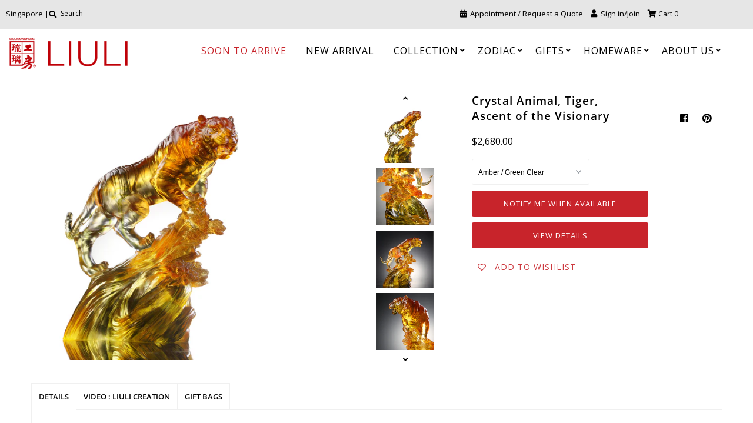

--- FILE ---
content_type: text/html; charset=utf-8
request_url: https://liulisg.com/products/crystal-animal-tiger-ascent-of-the-visionary
body_size: 63817
content:
<!DOCTYPE html>
<!--[if lt IE 7 ]><html class="ie ie6" lang="en"> <![endif]-->
<!--[if IE 7 ]><html class="ie ie7" lang="en"> <![endif]-->
<!--[if IE 8 ]><html class="ie ie8" lang="en"> <![endif]-->
<!--[if (gte IE 9)|!(IE)]><!--><html lang="en" class="no-js"> <!--<![endif]-->
<head>
  <link rel="stylesheet" href="https://size-charts-relentless.herokuapp.com/css/size-charts-relentless.css" />
<script>
var sizeChartsRelentless = window.sizeChartsRelentless || {};
sizeChartsRelentless.product = {"id":7094096298162,"title":"Crystal Animal, Tiger, Ascent of the Visionary","handle":"crystal-animal-tiger-ascent-of-the-visionary","description":"\u003ctable width=\"100%\"\u003e\n\u003ctbody\u003e\n\u003ctr\u003e\n\u003ctd colspan=\"2\"\u003e\n\u003cp\u003e\u003cspan\u003eThe Collection:\u003c\/span\u003e\u003cstrong\u003e\u003cspan\u003e \u003c\/span\u003e\u003ca href=\"https:\/\/liulisg.com\/collections\/crystal-animal-sculpture-tiger-figurines\" title=\"CCrystal Animal Sculpture: Tiger Figurines\"\u003eCrystal Animal Sculpture: Tiger Figurines\u003c\/a\u003e\u003c\/strong\u003e\u003c\/p\u003e\n\u003cp\u003e\u003cstrong\u003eDesign Description:\u003c\/strong\u003e\u003c\/p\u003e\n\u003cp\u003eAscent of the Visionary can be looked at as two halves. The upper half features a tiger ascending a mountain to overlook the animals and life below it, overflowing with light. The realistic three-dimensional sculpture brings the animal to life. It is the epitome of a classic garden design element: water turns according to the mountain, the mountain lives for the water. In the lower half, LIULI designers joined elements of mountain and water in an innovative expression. Bring this sculpture into the home or office to add an element of carefree joy. This design expresses itself in both realism and classicism and makes an ideal gift for international friends. It is also a fitting gift for someone who has received a promotion, mentors or elders. Place it in the study, office or sitting room to add an element of culture.\u003c\/p\u003e\n\u003cp\u003e此作品可分为两部分欣赏。上半部的老虎站立于山巅之上俯瞰，猛虎脚踏浪花呈眺望姿势，雄姿英发,是琉璃工房对这位勇士的敢于突破界限、不惧冒险的抽象表达。作品下半部是浪花与石头的结合，展现出动物生命与自然的和谐。此作品祝贺升迁与祝贺长辈，别具意义。\u003c\/p\u003e\n\u003c\/td\u003e\n\u003c\/tr\u003e\n\u003ctr\u003e\n\u003ctd colspan=\"2\" valign=\"top\"\u003e\n\u003ctable border=\"0\" width=\"100%\"\u003e\n\u003ctbody\u003e\n\u003ctr\u003e\n\u003ctd valign=\"top\" width=\"50%\"\u003e\n\u003cp\u003e\u003cstrong\u003e\u003cspan id=\"Label10\"\u003eAscent of the Visionary\u003c\/span\u003e\u003c\/strong\u003e\u003c\/p\u003e\nThe hero\u003cbr\u003edoes not fear mountains and valleys.\u003cbr\u003eIt ascends\u003cbr\u003ewith the visionary bearing \u003cbr\u003eof an eternal king.\u003cbr\u003eLimits are set \u003cbr\u003efor it to break through.\u003cbr\u003e\n\u003c\/td\u003e\n\u003ctd valign=\"top\" width=\"50%\"\u003e\n\u003cp\u003e\u003cstrong\u003e\u003cspan id=\"Label10\"\u003e步步登峰\u003c\/span\u003e\u003c\/strong\u003e\u003c\/p\u003e\n勇者\u003cbr\u003e不畏群山万壑\u003cbr\u003e登高\u003cbr\u003e以永恒王者之姿\u003cbr\u003e远眺前方\u003cbr\u003e\u003cbr\u003e界限\u003cbr\u003e是每一次突破之后\u003cbr\u003e再登峰\u003cbr\u003e\n\u003c\/td\u003e\n\u003c\/tr\u003e\n\u003c\/tbody\u003e\n\u003c\/table\u003e\n\u003c\/td\u003e\n\u003c\/tr\u003e\n\u003ctr\u003e\n\u003ctd valign=\"top\" colspan=\"2\"\u003e\n\u003ctable border=\"0\" width=\"100%\"\u003e\n\u003ctbody\u003e\n\u003ctr\u003e\n\u003ctd width=\"50%\"\u003e\n\u003cp\u003e\u003cstrong\u003eItem No.:\u003c\/strong\u003e\u003c\/p\u003e\n\u003c\/td\u003e\n\u003ctd width=\"50%\"\u003e\n\u003cp\u003ePEH256.ADA\u003c\/p\u003e\n\u003c\/td\u003e\n\u003c\/tr\u003e\n\u003ctr\u003e\n\u003ctd width=\"50%\"\u003e\n\u003cp\u003e\u003cstrong\u003eSize (L×W×H):\u003c\/strong\u003e\u003c\/p\u003e\n\u003c\/td\u003e\n\u003ctd width=\"50%\"\u003e\n\u003cp\u003e23*12*25.5 cm\u003c\/p\u003e\n\u003c\/td\u003e\n\u003c\/tr\u003e\n\u003ctr\u003e\n\u003ctd width=\"50%\"\u003e\n\u003cp\u003e\u003cstrong\u003eMaterial:\u003c\/strong\u003e\u003c\/p\u003e\n\u003c\/td\u003e\n\u003ctd width=\"50%\"\u003e\n\u003cp\u003eCrystal Glass\u003c\/p\u003e\n\u003c\/td\u003e\n\u003c\/tr\u003e\n\u003ctr\u003e\n\u003ctd width=\"50%\"\u003e\n\u003cp\u003e\u003cstrong\u003eTechnique:\u003c\/strong\u003e\u003c\/p\u003e\n\u003c\/td\u003e\n\u003ctd width=\"50%\"\u003e\n\u003cp\u003e\u003cstrong\u003e\u003ca title=\"12 Steps Pate de Verre Technique by LIULI Crystal Art\" href=\"\/pages\/pate-de-verre-technique-12-steps-process-by-liuli-crystal-art\" target=\"_blank\"\u003ePate de Verre\u003c\/a\u003e\u003c\/strong\u003e\u003c\/p\u003e\n\u003c\/td\u003e\n\u003c\/tr\u003e\n\u003ctr\u003e\n\u003ctd width=\"50%\"\u003e\n\u003cp\u003e\u003cstrong\u003eLimited Edition:\u003c\/strong\u003e\u003c\/p\u003e\n\u003c\/td\u003e\n\u003ctd width=\"50%\"\u003e\n\u003cp\u003e680 pieces (Worldwide)\u003c\/p\u003e\n\u003c\/td\u003e\n\u003c\/tr\u003e\n\u003c\/tbody\u003e\n\u003c\/table\u003e\n\u003c\/td\u003e\n\u003c\/tr\u003e\n\u003ctr\u003e\n\u003ctd valign=\"top\" colspan=\"2\"\u003e\n\u003cp\u003e* Note: As the art pieces are individually hand-made, the color and dimensions will vary slightly.\u003c\/p\u003e\n\u003c\/td\u003e\n\u003c\/tr\u003e\n\u003c\/tbody\u003e\n\u003c\/table\u003e","published_at":"2021-10-19T13:35:31+08:00","created_at":"2021-10-19T13:31:02+08:00","vendor":"LIULI - Art Crystal","type":"Animal","tags":["Fearless","new","New Arrivals","Success"],"price":268000,"price_min":268000,"price_max":268000,"available":false,"price_varies":false,"compare_at_price":null,"compare_at_price_min":0,"compare_at_price_max":0,"compare_at_price_varies":false,"variants":[{"id":41181846536370,"title":"Amber \/ Green Clear","option1":"Amber \/ Green Clear","option2":null,"option3":null,"sku":"PEH256.ADACC","requires_shipping":true,"taxable":true,"featured_image":{"id":31379765788850,"product_id":7094096298162,"position":1,"created_at":"2021-10-19T13:32:58+08:00","updated_at":"2021-10-19T13:32:59+08:00","alt":null,"width":1000,"height":1000,"src":"\/\/liulisg.com\/cdn\/shop\/products\/PEH256._AscentoftheVisonary.jpg?v=1634621579","variant_ids":[41181846536370]},"available":false,"name":"Crystal Animal, Tiger, Ascent of the Visionary - Amber \/ Green Clear","public_title":"Amber \/ Green Clear","options":["Amber \/ Green Clear"],"price":268000,"weight":9072,"compare_at_price":null,"inventory_management":"shopify","barcode":null,"featured_media":{"alt":null,"id":23693237321906,"position":1,"preview_image":{"aspect_ratio":1.0,"height":1000,"width":1000,"src":"\/\/liulisg.com\/cdn\/shop\/products\/PEH256._AscentoftheVisonary.jpg?v=1634621579"}},"requires_selling_plan":false,"selling_plan_allocations":[]}],"images":["\/\/liulisg.com\/cdn\/shop\/products\/PEH256._AscentoftheVisonary.jpg?v=1634621579","\/\/liulisg.com\/cdn\/shop\/products\/PEH256.AscentoftheVisionary_3.jpg?v=1642741533","\/\/liulisg.com\/cdn\/shop\/products\/PEH256.AscentoftheVisionary_1.jpg?v=1642741532","\/\/liulisg.com\/cdn\/shop\/products\/PEH256.AscentoftheVisionary_2.jpg?v=1642741532","\/\/liulisg.com\/cdn\/shop\/products\/PEH256.AscentoftheVisionary.jpg?v=1642741532"],"featured_image":"\/\/liulisg.com\/cdn\/shop\/products\/PEH256._AscentoftheVisonary.jpg?v=1634621579","options":["Color"],"media":[{"alt":null,"id":23693237321906,"position":1,"preview_image":{"aspect_ratio":1.0,"height":1000,"width":1000,"src":"\/\/liulisg.com\/cdn\/shop\/products\/PEH256._AscentoftheVisonary.jpg?v=1634621579"},"aspect_ratio":1.0,"height":1000,"media_type":"image","src":"\/\/liulisg.com\/cdn\/shop\/products\/PEH256._AscentoftheVisonary.jpg?v=1634621579","width":1000},{"alt":null,"id":29089317552363,"position":2,"preview_image":{"aspect_ratio":1.0,"height":2000,"width":2000,"src":"\/\/liulisg.com\/cdn\/shop\/products\/PEH256.AscentoftheVisionary_3.jpg?v=1642741533"},"aspect_ratio":1.0,"height":2000,"media_type":"image","src":"\/\/liulisg.com\/cdn\/shop\/products\/PEH256.AscentoftheVisionary_3.jpg?v=1642741533","width":2000},{"alt":null,"id":29089317585131,"position":3,"preview_image":{"aspect_ratio":1.0,"height":2000,"width":2000,"src":"\/\/liulisg.com\/cdn\/shop\/products\/PEH256.AscentoftheVisionary_1.jpg?v=1642741532"},"aspect_ratio":1.0,"height":2000,"media_type":"image","src":"\/\/liulisg.com\/cdn\/shop\/products\/PEH256.AscentoftheVisionary_1.jpg?v=1642741532","width":2000},{"alt":null,"id":29089317617899,"position":4,"preview_image":{"aspect_ratio":1.0,"height":2000,"width":2000,"src":"\/\/liulisg.com\/cdn\/shop\/products\/PEH256.AscentoftheVisionary_2.jpg?v=1642741532"},"aspect_ratio":1.0,"height":2000,"media_type":"image","src":"\/\/liulisg.com\/cdn\/shop\/products\/PEH256.AscentoftheVisionary_2.jpg?v=1642741532","width":2000},{"alt":null,"id":29089317650667,"position":5,"preview_image":{"aspect_ratio":1.0,"height":2000,"width":2000,"src":"\/\/liulisg.com\/cdn\/shop\/products\/PEH256.AscentoftheVisionary.jpg?v=1642741532"},"aspect_ratio":1.0,"height":2000,"media_type":"image","src":"\/\/liulisg.com\/cdn\/shop\/products\/PEH256.AscentoftheVisionary.jpg?v=1642741532","width":2000}],"requires_selling_plan":false,"selling_plan_groups":[],"content":"\u003ctable width=\"100%\"\u003e\n\u003ctbody\u003e\n\u003ctr\u003e\n\u003ctd colspan=\"2\"\u003e\n\u003cp\u003e\u003cspan\u003eThe Collection:\u003c\/span\u003e\u003cstrong\u003e\u003cspan\u003e \u003c\/span\u003e\u003ca href=\"https:\/\/liulisg.com\/collections\/crystal-animal-sculpture-tiger-figurines\" title=\"CCrystal Animal Sculpture: Tiger Figurines\"\u003eCrystal Animal Sculpture: Tiger Figurines\u003c\/a\u003e\u003c\/strong\u003e\u003c\/p\u003e\n\u003cp\u003e\u003cstrong\u003eDesign Description:\u003c\/strong\u003e\u003c\/p\u003e\n\u003cp\u003eAscent of the Visionary can be looked at as two halves. The upper half features a tiger ascending a mountain to overlook the animals and life below it, overflowing with light. The realistic three-dimensional sculpture brings the animal to life. It is the epitome of a classic garden design element: water turns according to the mountain, the mountain lives for the water. In the lower half, LIULI designers joined elements of mountain and water in an innovative expression. Bring this sculpture into the home or office to add an element of carefree joy. This design expresses itself in both realism and classicism and makes an ideal gift for international friends. It is also a fitting gift for someone who has received a promotion, mentors or elders. Place it in the study, office or sitting room to add an element of culture.\u003c\/p\u003e\n\u003cp\u003e此作品可分为两部分欣赏。上半部的老虎站立于山巅之上俯瞰，猛虎脚踏浪花呈眺望姿势，雄姿英发,是琉璃工房对这位勇士的敢于突破界限、不惧冒险的抽象表达。作品下半部是浪花与石头的结合，展现出动物生命与自然的和谐。此作品祝贺升迁与祝贺长辈，别具意义。\u003c\/p\u003e\n\u003c\/td\u003e\n\u003c\/tr\u003e\n\u003ctr\u003e\n\u003ctd colspan=\"2\" valign=\"top\"\u003e\n\u003ctable border=\"0\" width=\"100%\"\u003e\n\u003ctbody\u003e\n\u003ctr\u003e\n\u003ctd valign=\"top\" width=\"50%\"\u003e\n\u003cp\u003e\u003cstrong\u003e\u003cspan id=\"Label10\"\u003eAscent of the Visionary\u003c\/span\u003e\u003c\/strong\u003e\u003c\/p\u003e\nThe hero\u003cbr\u003edoes not fear mountains and valleys.\u003cbr\u003eIt ascends\u003cbr\u003ewith the visionary bearing \u003cbr\u003eof an eternal king.\u003cbr\u003eLimits are set \u003cbr\u003efor it to break through.\u003cbr\u003e\n\u003c\/td\u003e\n\u003ctd valign=\"top\" width=\"50%\"\u003e\n\u003cp\u003e\u003cstrong\u003e\u003cspan id=\"Label10\"\u003e步步登峰\u003c\/span\u003e\u003c\/strong\u003e\u003c\/p\u003e\n勇者\u003cbr\u003e不畏群山万壑\u003cbr\u003e登高\u003cbr\u003e以永恒王者之姿\u003cbr\u003e远眺前方\u003cbr\u003e\u003cbr\u003e界限\u003cbr\u003e是每一次突破之后\u003cbr\u003e再登峰\u003cbr\u003e\n\u003c\/td\u003e\n\u003c\/tr\u003e\n\u003c\/tbody\u003e\n\u003c\/table\u003e\n\u003c\/td\u003e\n\u003c\/tr\u003e\n\u003ctr\u003e\n\u003ctd valign=\"top\" colspan=\"2\"\u003e\n\u003ctable border=\"0\" width=\"100%\"\u003e\n\u003ctbody\u003e\n\u003ctr\u003e\n\u003ctd width=\"50%\"\u003e\n\u003cp\u003e\u003cstrong\u003eItem No.:\u003c\/strong\u003e\u003c\/p\u003e\n\u003c\/td\u003e\n\u003ctd width=\"50%\"\u003e\n\u003cp\u003ePEH256.ADA\u003c\/p\u003e\n\u003c\/td\u003e\n\u003c\/tr\u003e\n\u003ctr\u003e\n\u003ctd width=\"50%\"\u003e\n\u003cp\u003e\u003cstrong\u003eSize (L×W×H):\u003c\/strong\u003e\u003c\/p\u003e\n\u003c\/td\u003e\n\u003ctd width=\"50%\"\u003e\n\u003cp\u003e23*12*25.5 cm\u003c\/p\u003e\n\u003c\/td\u003e\n\u003c\/tr\u003e\n\u003ctr\u003e\n\u003ctd width=\"50%\"\u003e\n\u003cp\u003e\u003cstrong\u003eMaterial:\u003c\/strong\u003e\u003c\/p\u003e\n\u003c\/td\u003e\n\u003ctd width=\"50%\"\u003e\n\u003cp\u003eCrystal Glass\u003c\/p\u003e\n\u003c\/td\u003e\n\u003c\/tr\u003e\n\u003ctr\u003e\n\u003ctd width=\"50%\"\u003e\n\u003cp\u003e\u003cstrong\u003eTechnique:\u003c\/strong\u003e\u003c\/p\u003e\n\u003c\/td\u003e\n\u003ctd width=\"50%\"\u003e\n\u003cp\u003e\u003cstrong\u003e\u003ca title=\"12 Steps Pate de Verre Technique by LIULI Crystal Art\" href=\"\/pages\/pate-de-verre-technique-12-steps-process-by-liuli-crystal-art\" target=\"_blank\"\u003ePate de Verre\u003c\/a\u003e\u003c\/strong\u003e\u003c\/p\u003e\n\u003c\/td\u003e\n\u003c\/tr\u003e\n\u003ctr\u003e\n\u003ctd width=\"50%\"\u003e\n\u003cp\u003e\u003cstrong\u003eLimited Edition:\u003c\/strong\u003e\u003c\/p\u003e\n\u003c\/td\u003e\n\u003ctd width=\"50%\"\u003e\n\u003cp\u003e680 pieces (Worldwide)\u003c\/p\u003e\n\u003c\/td\u003e\n\u003c\/tr\u003e\n\u003c\/tbody\u003e\n\u003c\/table\u003e\n\u003c\/td\u003e\n\u003c\/tr\u003e\n\u003ctr\u003e\n\u003ctd valign=\"top\" colspan=\"2\"\u003e\n\u003cp\u003e* Note: As the art pieces are individually hand-made, the color and dimensions will vary slightly.\u003c\/p\u003e\n\u003c\/td\u003e\n\u003c\/tr\u003e\n\u003c\/tbody\u003e\n\u003c\/table\u003e"};
sizeChartsRelentless.productCollections = [{"id":270023426226,"handle":"all-collections","updated_at":"2026-01-22T15:06:53+08:00","published_at":"2021-06-09T10:59:40+08:00","sort_order":"price-asc","template_suffix":"mobile","published_scope":"global","title":"All Product Collections","body_html":""},{"id":460486443243,"handle":"all-products","title":"All Products","updated_at":"2026-01-22T15:06:53+08:00","body_html":"","published_at":"2025-02-24T12:26:58+08:00","sort_order":"price-asc","template_suffix":"","disjunctive":false,"rules":[{"column":"variant_weight","relation":"greater_than","condition":"-1"}],"published_scope":"global"},{"id":270026178738,"handle":"liuli-crystal-art-new-arrival","updated_at":"2026-01-18T20:12:51+08:00","published_at":"2021-09-08T12:27:24+08:00","sort_order":"created-desc","template_suffix":"","published_scope":"global","title":"Collectible Glass Art | Latest Collection","body_html":"\u003ca href=\"\/products\/liuli-crystal-bird-blue-magpie-24k-gold-leaf-l-aligned-with-the-light-i-am-the-prize\" title=\"LIULI Crystal Bird, Blue Magpie, 24k Gold Leaf, l, Aligned with the Light, I am the Prize\"\u003e\n\u003cdiv style=\"text-align: center;\"\u003e\u003cimg style=\"float: none;\" alt=\"\" src=\"https:\/\/cdn.shopify.com\/s\/files\/1\/0574\/9738\/7186\/files\/e28f1fc0-a962-4bc0-a356-e229054feb35.jpg?v=1657174840\"\u003e\u003c\/div\u003e\n\u003c\/a\u003e\u003cbr\u003e"},{"id":270029553842,"handle":"crystal-animal-sculpture-tiger-figurines","updated_at":"2025-12-11T20:14:46+08:00","published_at":"2021-06-09T12:03:47+08:00","sort_order":"manual","template_suffix":"","published_scope":"global","title":"Crystal Animal Sculpture: Tiger Figurines","body_html":"\u003cimg src=\"https:\/\/cdn.shopify.com\/s\/files\/1\/0574\/9738\/7186\/files\/10004.png?v=1735869328\" alt=\"Year of Tiger\" data-mce-fragment=\"1\" data-mce-src=\"https:\/\/cdn.shopify.com\/s\/files\/1\/0574\/9738\/7186\/files\/year_of-the_tiger-collection.jpg?v=1640151072\"\u003e","image":{"created_at":"2021-10-20T18:14:03+08:00","alt":null,"width":1000,"height":1000,"src":"\/\/liulisg.com\/cdn\/shop\/collections\/PEH256._Ascent_of_the_Visonary.jpg?v=1634724844"}},{"id":270046986418,"handle":"crystal-gift-by-price-2001-5000","title":"Crystal Gift by Price: $2001 - $5000","updated_at":"2025-12-11T20:14:46+08:00","body_html":"","published_at":"2021-06-09T16:25:06+08:00","sort_order":"manual","template_suffix":"","disjunctive":false,"rules":[{"column":"vendor","relation":"equals","condition":"LIULI - Art Crystal"},{"column":"variant_price","relation":"greater_than","condition":"2000"},{"column":"variant_price","relation":"less_than","condition":"5001"}],"published_scope":"global"},{"id":270047150258,"handle":"entire-product-count","title":"Entire product count","updated_at":"2026-01-22T15:06:53+08:00","body_html":"","published_at":"2021-06-09T16:25:09+08:00","sort_order":"best-selling","template_suffix":"","disjunctive":false,"rules":[{"column":"variant_price","relation":"greater_than","condition":"1"}],"published_scope":"global"},{"id":270032076978,"handle":"gift-by-occasion-career-advancement","updated_at":"2025-12-23T12:36:46+08:00","published_at":"2021-06-09T12:37:47+08:00","sort_order":"manual","template_suffix":"","published_scope":"global","title":"Gift by Occasion - Graduation \u0026 Career Advancement","body_html":"\u003cdiv style=\"text-align: center;\" data-mce-fragment=\"1\" data-mce-style=\"text-align: center;\"\u003e\u003ca href=\"\/products\/liuli-crystal-golden-dragon-fish-aligned-with-the-light-i-triumph\" title=\"LIULI Crystal Golden dragon fish, Aligned with the Light, I Triumph\"\u003e\u003cimg src=\"https:\/\/cdn.shopify.com\/s\/files\/1\/0574\/9738\/7186\/files\/5e49f107-f4ec-4f52-bec8-ca1d367ceca1.jpg?v=1657174840\" alt=\"\" style=\"float: none;\" data-mce-fragment=\"1\" data-mce-style=\"float: none;\" data-mce-src=\"https:\/\/cdn.shopify.com\/s\/files\/1\/0574\/9738\/7186\/files\/5e49f107-f4ec-4f52-bec8-ca1d367ceca1.jpg?v=1657174840\"\u003e\u003c\/a\u003e\u003c\/div\u003e"},{"id":270032142514,"handle":"gift-occasions-housewarming","updated_at":"2026-01-22T15:06:53+08:00","published_at":"2021-06-09T12:39:38+08:00","sort_order":"manual","template_suffix":"","published_scope":"global","title":"Gift by Occasion - Housewarming","body_html":"\u003cp style=\"text-align: center;\"\u003e Check out our \u003cstrong\u003eHome Essentials\u003c\/strong\u003e section for functional artwork.\u003c\/p\u003e"},{"id":270032502962,"handle":"gift-for-business-partner","updated_at":"2025-12-11T20:14:46+08:00","published_at":"2021-06-09T12:52:45+08:00","sort_order":"manual","template_suffix":"","published_scope":"global","title":"Gift for Business Partner","body_html":"\u003cdiv data-mce-fragment=\"1\" style=\"text-align: center;\" data-mce-style=\"text-align: center;\"\u003e\u003ca title=\"Crystal Vessel, Chinese Ding, Bluntness with Respect-Ding of Mutual Respect\" href=\"\/products\/bluntness-with-respect-ding-of-mutual-respect-crystal-chinese-vessel\"\u003e\u003cimg data-mce-fragment=\"1\" style=\"float: none;\" alt=\"\" src=\"https:\/\/cdn.shopify.com\/s\/files\/1\/0574\/9738\/7186\/files\/5095062a-6ec6-4b17-8caa-2fc88f76c766.jpg?v=1657174840\" data-mce-src=\"https:\/\/cdn.shopify.com\/s\/files\/1\/0574\/9738\/7186\/files\/5095062a-6ec6-4b17-8caa-2fc88f76c766.jpg?v=1657174840\" data-mce-style=\"float: none;\"\u003e\u003c\/a\u003e\u003c\/div\u003e"},{"id":270032797874,"handle":"gift-for-elder","updated_at":"2026-01-22T15:06:53+08:00","published_at":"2021-06-09T12:59:39+08:00","sort_order":"manual","template_suffix":"","published_scope":"global","title":"Gift for Elder","body_html":""},{"id":270033125554,"handle":"gift-recipients-gift-for-him","updated_at":"2026-01-22T15:06:53+08:00","published_at":"2021-06-09T13:17:53+08:00","sort_order":"manual","template_suffix":"","published_scope":"global","title":"Gift for Him","body_html":"\u003cdiv style=\"text-align: center;\" data-mce-fragment=\"1\" data-mce-style=\"text-align: center;\"\u003e\u003ca href=\"\/products\/crystal-animal-hummingbird-victory-by-daybreak\" title=\"Crystal Animal, Hummingbird, Victory by Daybreak\"\u003e\u003cimg src=\"https:\/\/cdn.shopify.com\/s\/files\/1\/0574\/9738\/7186\/files\/7fcc1a7c-11d7-46b3-b78e-d39d76f9b270.jpg?v=1657174840\" alt=\"\" style=\"float: none;\" data-mce-fragment=\"1\" data-mce-style=\"float: none;\" data-mce-src=\"https:\/\/cdn.shopify.com\/s\/files\/1\/0574\/9738\/7186\/files\/7fcc1a7c-11d7-46b3-b78e-d39d76f9b270.jpg?v=1657174840\"\u003e\u003c\/a\u003e\u003c\/div\u003e"},{"id":270034272434,"handle":"holiday-gift-ideas","updated_at":"2026-01-22T12:19:02+08:00","published_at":"2021-06-09T13:29:48+08:00","sort_order":"manual","template_suffix":"","published_scope":"global","title":"HOLIDAY SPECIAL - ENDED","body_html":""},{"id":270035189938,"handle":"housewarming-gift-shop-by-price-301-1201","updated_at":"2025-12-11T20:14:46+08:00","published_at":"2021-06-09T13:42:24+08:00","sort_order":"manual","template_suffix":null,"published_scope":"global","title":"Housewarming Gift Ideas- Shop by Price: $301-$1201","body_html":""},{"id":270047379634,"handle":"liuli-1","title":"LIULI - Crystal Art","updated_at":"2026-01-22T15:06:53+08:00","body_html":"","published_at":"2021-06-09T16:25:13+08:00","sort_order":"manual","template_suffix":"","disjunctive":false,"rules":[{"column":"vendor","relation":"equals","condition":"LIULI - Art Crystal"}],"published_scope":"global"},{"id":270047609010,"handle":"luxury-crystal-gift-1000-and-above","title":"Luxury Crystal Gift: $1,000 and Above","updated_at":"2025-12-23T12:36:46+08:00","body_html":"\u003ctable width=\"100%\"\u003e\n\u003ctbody\u003e\n\u003ctr\u003e\n\u003ctd style=\"text-align: center;\"\u003e\n\u003cp align=\"center\"\u003e\u003ca href=\"\/pages\/holiday-gift-guide\"\u003e\u003cimg src=\"https:\/\/cdn.shopify.com\/s\/files\/1\/0227\/2947\/files\/gift_guide_banner_Collection.jpg?v=1604075589\" alt=\"Holiday Gift Guide, Gift Ideas\"\u003e\u003c\/a\u003e\u003c\/p\u003e\n\u003c\/td\u003e\n\u003c\/tr\u003e\n\u003c\/tbody\u003e\n\u003c\/table\u003e","published_at":"2021-06-09T16:25:16+08:00","sort_order":"manual","template_suffix":"","disjunctive":false,"rules":[{"column":"variant_price","relation":"greater_than","condition":"1000.00"}],"published_scope":"global"},{"id":270048034994,"handle":"out-of-stock","title":"out of stock","updated_at":"2026-01-24T17:59:06+08:00","body_html":"","published_at":"2022-07-19T18:00:53+08:00","sort_order":"best-selling","template_suffix":"","disjunctive":false,"rules":[{"column":"variant_inventory","relation":"less_than","condition":"1"}],"published_scope":"global"},{"id":270037975218,"handle":"thoughtful-gift-for-achievement-success","updated_at":"2025-12-23T12:36:46+08:00","published_at":"2021-06-09T14:10:47+08:00","sort_order":"manual","template_suffix":"","published_scope":"global","title":"Thoughtful Gift for Achievement \u0026 Success","body_html":"\u003ctable width=\"100%\"\u003e\n\u003ctbody\u003e\n\u003ctr\u003e\n\u003ctd style=\"text-align: center;\"\u003e\n\u003cp align=\"center\"\u003e\u003cimg alt=\"Crystal Fish | Crystal Gift\" src=\"https:\/\/cdn.shopify.com\/s\/files\/1\/0227\/2947\/files\/Upstream-In-Song-Collection.jpg?v=1621889552\"\u003e\u003c\/p\u003e\n\u003c\/td\u003e\n\u003c\/tr\u003e\n\u003c\/tbody\u003e\n\u003c\/table\u003e"},{"id":270039187634,"handle":"thoughtful-gift-for-improvement","updated_at":"2026-01-22T15:06:53+08:00","published_at":"2021-06-09T14:35:16+08:00","sort_order":"manual","template_suffix":"","published_scope":"global","title":"Thoughtful Gift for Improvement","body_html":""},{"id":270040006834,"handle":"thoughtful-gift-for-protection","updated_at":"2026-01-20T20:13:11+08:00","published_at":"2021-06-09T14:54:19+08:00","sort_order":"manual","template_suffix":"","published_scope":"global","title":"Thoughtful Gift for Protection","body_html":""},{"id":270040203442,"handle":"thoughtful-gift-for-status-power-authority","updated_at":"2025-12-23T12:36:46+08:00","published_at":"2021-06-09T14:57:05+08:00","sort_order":"manual","template_suffix":"","published_scope":"global","title":"Thoughtful Gift for Status, Power \u0026 Authority","body_html":""}];

</script>


<meta name="facebook-domain-verification" content="wjwl92aun6ulkr2s3ufwnlnvdmdm8c" />
<!-- "snippets/booster-seo.liquid" was not rendered, the associated app was uninstalled -->
  <meta charset="utf-8" />
  



  

















  


   


   


  


     


  














    


 


   


 







































<!-- Meta
================================================== -->
  <title>
    Crystal Animal, Tiger, Ascent of the Visionary &ndash; LIULI Crystal Art - Singapore
  </title>
  
    <meta name="description" content="The hero does not fear mountains and valleys. It ascends with the visionary bearing of an eternal king. Limits are set for it to break through." />
  
  <link rel="canonical" href="https://liulisg.com/products/crystal-animal-tiger-ascent-of-the-visionary" />
  

  <meta property="og:type" content="product">
  <meta property="og:title" content="Crystal Animal, Tiger, Ascent of the Visionary">
  <meta property="og:url" content="https://liulisg.com/products/crystal-animal-tiger-ascent-of-the-visionary">
  <meta property="og:description" content="



The Collection: Crystal Animal Sculpture: Tiger Figurines
Design Description:
Ascent of the Visionary can be looked at as two halves. The upper half features a tiger ascending a mountain to overlook the animals and life below it, overflowing with light. The realistic three-dimensional sculpture brings the animal to life. It is the epitome of a classic garden design element: water turns according to the mountain, the mountain lives for the water. In the lower half, LIULI designers joined elements of mountain and water in an innovative expression. Bring this sculpture into the home or office to add an element of carefree joy. This design expresses itself in both realism and classicism and makes an ideal gift for international friends. It is also a fitting gift for someone who has received a promotion, mentors or elders. Place it in the study, office or sitting room to add an element of culture.
此作品可分为两部分欣赏。上半部的老虎站立于山巅之上俯瞰，猛虎脚踏浪花呈眺望姿势，雄姿英发,是琉璃工房对这位勇士的敢于突破界限、不惧冒险的抽象表达。作品下半部是浪花与石头的结合，展现出动物生命与自然的和谐。此作品祝贺升迁与祝贺长辈，别具意义。








Ascent of the Visionary
The herodoes not fear mountains and valleys.It ascendswith the visionary bearing of an eternal king.Limits are set for it to break through.


步步登峰
勇者不畏群山万壑登高以永恒王者之姿远眺前方界限是每一次突破之后再登峰












Item No.:


PEH256.ADA




Size (L×W×H):


23*12*25.5 cm




Material:


Crystal Glass




Technique:


Pate de Verre




Limited Edition:


680 pieces (Worldwide)








* Note: As the art pieces are individually hand-made, the color and dimensions will vary slightly.



">
  
    <meta property="og:image" content="http://liulisg.com/cdn/shop/products/PEH256._AscentoftheVisonary_grande.jpg?v=1634621579">
    <meta property="og:image:secure_url" content="https://liulisg.com/cdn/shop/products/PEH256._AscentoftheVisonary_grande.jpg?v=1634621579">
  
    <meta property="og:image" content="http://liulisg.com/cdn/shop/products/PEH256.AscentoftheVisionary_3_grande.jpg?v=1642741533">
    <meta property="og:image:secure_url" content="https://liulisg.com/cdn/shop/products/PEH256.AscentoftheVisionary_3_grande.jpg?v=1642741533">
  
    <meta property="og:image" content="http://liulisg.com/cdn/shop/products/PEH256.AscentoftheVisionary_1_grande.jpg?v=1642741532">
    <meta property="og:image:secure_url" content="https://liulisg.com/cdn/shop/products/PEH256.AscentoftheVisionary_1_grande.jpg?v=1642741532">
  
  <meta property="og:price:amount" content="2,680.00">
  <meta property="og:price:currency" content="SGD">

<meta property="og:site_name" content="LIULI Crystal Art - Singapore">



  <meta name="twitter:card" content="summary">


  <meta name="twitter:site" content="@LiuliGongFang">


  <meta name="twitter:title" content="Crystal Animal, Tiger, Ascent of the Visionary">
  <meta name="twitter:description" content="



The Collection: Crystal Animal Sculpture: Tiger Figurines
Design Description:
Ascent of the Visionary can be looked at as two halves. The upper half features a tiger ascending a mountain to overlo">
  <meta name="twitter:image" content="https://liulisg.com/cdn/shop/products/PEH256._AscentoftheVisonary_large.jpg?v=1634621579">
  <meta name="twitter:image:width" content="480">
  <meta name="twitter:image:height" content="480">


   
<!-- CSS
================================================== -->
  <link href="//liulisg.com/cdn/shop/t/48/assets/stylesheet.css?v=157566035819673532361768557478" rel="stylesheet" type="text/css" media="all" />
  <link href="//liulisg.com/cdn/shop/t/48/assets/maxaudience-styles.css?v=114853086549851585701747731059" rel="stylesheet" type="text/css" media="all" />

<!-- JS
================================================== -->
  <script src="//ajax.googleapis.com/ajax/libs/jquery/2.2.4/jquery.min.js" type="text/javascript"></script>
  <script src="//unpkg.com/eventemitter3@latest/dist/eventemitter3.umd.min.js" type="text/javascript"></script>

  

  <script src="//liulisg.com/cdn/shop/t/48/assets/theme.js?v=145888990141423366681752351222" type="text/javascript"></script>
  <script src="//liulisg.com/cdn/shopifycloud/storefront/assets/themes_support/option_selection-b017cd28.js" type="text/javascript"></script>
  <script src="//liulisg.com/cdn/shop/t/48/assets/jquery.instagram.js?v=58777072800108370171747731052" type="text/javascript"></script>


  <meta name="viewport" content="width=device-width, initial-scale=1, maximum-scale=1">

<!-- Favicons
================================================== -->
  
    <link rel="shortcut icon" href="//liulisg.com/cdn/shop/files/LIULI_FAVICON_32x32.jpg?v=1635324437" type="image/png" />
  
  

  <script>window.performance && window.performance.mark && window.performance.mark('shopify.content_for_header.start');</script><meta name="google-site-verification" content="8jZf7lo8pawRIV1Wy1FQkdo0QCSzCBn5KAe1dpYtn5g">
<meta id="shopify-digital-wallet" name="shopify-digital-wallet" content="/57497387186/digital_wallets/dialog">
<meta name="shopify-checkout-api-token" content="04a16a4543e9f0edfe1167293ceca7db">
<link rel="alternate" type="application/json+oembed" href="https://liulisg.com/products/crystal-animal-tiger-ascent-of-the-visionary.oembed">
<script async="async" src="/checkouts/internal/preloads.js?locale=en-SG"></script>
<link rel="preconnect" href="https://shop.app" crossorigin="anonymous">
<script async="async" src="https://shop.app/checkouts/internal/preloads.js?locale=en-SG&shop_id=57497387186" crossorigin="anonymous"></script>
<script id="apple-pay-shop-capabilities" type="application/json">{"shopId":57497387186,"countryCode":"SG","currencyCode":"SGD","merchantCapabilities":["supports3DS"],"merchantId":"gid:\/\/shopify\/Shop\/57497387186","merchantName":"LIULI Crystal Art - Singapore","requiredBillingContactFields":["postalAddress","email","phone"],"requiredShippingContactFields":["postalAddress","email","phone"],"shippingType":"shipping","supportedNetworks":["visa","masterCard","amex"],"total":{"type":"pending","label":"LIULI Crystal Art - Singapore","amount":"1.00"},"shopifyPaymentsEnabled":true,"supportsSubscriptions":true}</script>
<script id="shopify-features" type="application/json">{"accessToken":"04a16a4543e9f0edfe1167293ceca7db","betas":["rich-media-storefront-analytics"],"domain":"liulisg.com","predictiveSearch":true,"shopId":57497387186,"locale":"en"}</script>
<script>var Shopify = Shopify || {};
Shopify.shop = "liuligongfang-singapore.myshopify.com";
Shopify.locale = "en";
Shopify.currency = {"active":"SGD","rate":"1.0"};
Shopify.country = "SG";
Shopify.theme = {"name":"20250520 | Navy FAB - V0.2_20230502","id":151577428203,"schema_name":"Navy FAB","schema_version":"6.9.2","theme_store_id":null,"role":"main"};
Shopify.theme.handle = "null";
Shopify.theme.style = {"id":null,"handle":null};
Shopify.cdnHost = "liulisg.com/cdn";
Shopify.routes = Shopify.routes || {};
Shopify.routes.root = "/";</script>
<script type="module">!function(o){(o.Shopify=o.Shopify||{}).modules=!0}(window);</script>
<script>!function(o){function n(){var o=[];function n(){o.push(Array.prototype.slice.apply(arguments))}return n.q=o,n}var t=o.Shopify=o.Shopify||{};t.loadFeatures=n(),t.autoloadFeatures=n()}(window);</script>
<script>
  window.ShopifyPay = window.ShopifyPay || {};
  window.ShopifyPay.apiHost = "shop.app\/pay";
  window.ShopifyPay.redirectState = null;
</script>
<script id="shop-js-analytics" type="application/json">{"pageType":"product"}</script>
<script defer="defer" async type="module" src="//liulisg.com/cdn/shopifycloud/shop-js/modules/v2/client.init-shop-cart-sync_BT-GjEfc.en.esm.js"></script>
<script defer="defer" async type="module" src="//liulisg.com/cdn/shopifycloud/shop-js/modules/v2/chunk.common_D58fp_Oc.esm.js"></script>
<script defer="defer" async type="module" src="//liulisg.com/cdn/shopifycloud/shop-js/modules/v2/chunk.modal_xMitdFEc.esm.js"></script>
<script type="module">
  await import("//liulisg.com/cdn/shopifycloud/shop-js/modules/v2/client.init-shop-cart-sync_BT-GjEfc.en.esm.js");
await import("//liulisg.com/cdn/shopifycloud/shop-js/modules/v2/chunk.common_D58fp_Oc.esm.js");
await import("//liulisg.com/cdn/shopifycloud/shop-js/modules/v2/chunk.modal_xMitdFEc.esm.js");

  window.Shopify.SignInWithShop?.initShopCartSync?.({"fedCMEnabled":true,"windoidEnabled":true});

</script>
<script>
  window.Shopify = window.Shopify || {};
  if (!window.Shopify.featureAssets) window.Shopify.featureAssets = {};
  window.Shopify.featureAssets['shop-js'] = {"shop-cart-sync":["modules/v2/client.shop-cart-sync_DZOKe7Ll.en.esm.js","modules/v2/chunk.common_D58fp_Oc.esm.js","modules/v2/chunk.modal_xMitdFEc.esm.js"],"init-fed-cm":["modules/v2/client.init-fed-cm_B6oLuCjv.en.esm.js","modules/v2/chunk.common_D58fp_Oc.esm.js","modules/v2/chunk.modal_xMitdFEc.esm.js"],"shop-cash-offers":["modules/v2/client.shop-cash-offers_D2sdYoxE.en.esm.js","modules/v2/chunk.common_D58fp_Oc.esm.js","modules/v2/chunk.modal_xMitdFEc.esm.js"],"shop-login-button":["modules/v2/client.shop-login-button_QeVjl5Y3.en.esm.js","modules/v2/chunk.common_D58fp_Oc.esm.js","modules/v2/chunk.modal_xMitdFEc.esm.js"],"pay-button":["modules/v2/client.pay-button_DXTOsIq6.en.esm.js","modules/v2/chunk.common_D58fp_Oc.esm.js","modules/v2/chunk.modal_xMitdFEc.esm.js"],"shop-button":["modules/v2/client.shop-button_DQZHx9pm.en.esm.js","modules/v2/chunk.common_D58fp_Oc.esm.js","modules/v2/chunk.modal_xMitdFEc.esm.js"],"avatar":["modules/v2/client.avatar_BTnouDA3.en.esm.js"],"init-windoid":["modules/v2/client.init-windoid_CR1B-cfM.en.esm.js","modules/v2/chunk.common_D58fp_Oc.esm.js","modules/v2/chunk.modal_xMitdFEc.esm.js"],"init-shop-for-new-customer-accounts":["modules/v2/client.init-shop-for-new-customer-accounts_C_vY_xzh.en.esm.js","modules/v2/client.shop-login-button_QeVjl5Y3.en.esm.js","modules/v2/chunk.common_D58fp_Oc.esm.js","modules/v2/chunk.modal_xMitdFEc.esm.js"],"init-shop-email-lookup-coordinator":["modules/v2/client.init-shop-email-lookup-coordinator_BI7n9ZSv.en.esm.js","modules/v2/chunk.common_D58fp_Oc.esm.js","modules/v2/chunk.modal_xMitdFEc.esm.js"],"init-shop-cart-sync":["modules/v2/client.init-shop-cart-sync_BT-GjEfc.en.esm.js","modules/v2/chunk.common_D58fp_Oc.esm.js","modules/v2/chunk.modal_xMitdFEc.esm.js"],"shop-toast-manager":["modules/v2/client.shop-toast-manager_DiYdP3xc.en.esm.js","modules/v2/chunk.common_D58fp_Oc.esm.js","modules/v2/chunk.modal_xMitdFEc.esm.js"],"init-customer-accounts":["modules/v2/client.init-customer-accounts_D9ZNqS-Q.en.esm.js","modules/v2/client.shop-login-button_QeVjl5Y3.en.esm.js","modules/v2/chunk.common_D58fp_Oc.esm.js","modules/v2/chunk.modal_xMitdFEc.esm.js"],"init-customer-accounts-sign-up":["modules/v2/client.init-customer-accounts-sign-up_iGw4briv.en.esm.js","modules/v2/client.shop-login-button_QeVjl5Y3.en.esm.js","modules/v2/chunk.common_D58fp_Oc.esm.js","modules/v2/chunk.modal_xMitdFEc.esm.js"],"shop-follow-button":["modules/v2/client.shop-follow-button_CqMgW2wH.en.esm.js","modules/v2/chunk.common_D58fp_Oc.esm.js","modules/v2/chunk.modal_xMitdFEc.esm.js"],"checkout-modal":["modules/v2/client.checkout-modal_xHeaAweL.en.esm.js","modules/v2/chunk.common_D58fp_Oc.esm.js","modules/v2/chunk.modal_xMitdFEc.esm.js"],"shop-login":["modules/v2/client.shop-login_D91U-Q7h.en.esm.js","modules/v2/chunk.common_D58fp_Oc.esm.js","modules/v2/chunk.modal_xMitdFEc.esm.js"],"lead-capture":["modules/v2/client.lead-capture_BJmE1dJe.en.esm.js","modules/v2/chunk.common_D58fp_Oc.esm.js","modules/v2/chunk.modal_xMitdFEc.esm.js"],"payment-terms":["modules/v2/client.payment-terms_Ci9AEqFq.en.esm.js","modules/v2/chunk.common_D58fp_Oc.esm.js","modules/v2/chunk.modal_xMitdFEc.esm.js"]};
</script>
<script>(function() {
  var isLoaded = false;
  function asyncLoad() {
    if (isLoaded) return;
    isLoaded = true;
    var urls = ["https:\/\/load.csell.co\/assets\/js\/cross-sell.js?shop=liuligongfang-singapore.myshopify.com","https:\/\/load.csell.co\/assets\/v2\/js\/core\/xsell.js?shop=liuligongfang-singapore.myshopify.com","https:\/\/gdprcdn.b-cdn.net\/js\/gdpr_cookie_consent.min.js?shop=liuligongfang-singapore.myshopify.com","https:\/\/widgetic.com\/sdk\/sdk.js?shop=liuligongfang-singapore.myshopify.com","https:\/\/wishlisthero-assets.revampco.com\/store-front\/bundle2.js?shop=liuligongfang-singapore.myshopify.com","https:\/\/formbuilder.hulkapps.com\/skeletopapp.js?shop=liuligongfang-singapore.myshopify.com","https:\/\/static.klaviyo.com\/onsite\/js\/klaviyo.js?company_id=VKMmjh\u0026shop=liuligongfang-singapore.myshopify.com","https:\/\/static.klaviyo.com\/onsite\/js\/klaviyo.js?company_id=VRjQP9\u0026shop=liuligongfang-singapore.myshopify.com","https:\/\/static.klaviyo.com\/onsite\/js\/klaviyo.js?company_id=VRjQP9\u0026shop=liuligongfang-singapore.myshopify.com","https:\/\/cdn.tabarn.app\/cdn\/automatic-discount\/automatic-discount-v2.min.js?shop=liuligongfang-singapore.myshopify.com","https:\/\/cdn.shopify.com\/s\/files\/1\/0574\/9738\/7186\/t\/7\/assets\/codes233142760.js?shop=liuligongfang-singapore.myshopify.com","https:\/\/cdn.shopify.com\/s\/files\/1\/0574\/9738\/7186\/t\/7\/assets\/note1102939970.js?shop=liuligongfang-singapore.myshopify.com","\/\/backinstock.useamp.com\/widget\/43491_1767156985.js?category=bis\u0026v=6\u0026shop=liuligongfang-singapore.myshopify.com"];
    for (var i = 0; i < urls.length; i++) {
      var s = document.createElement('script');
      s.type = 'text/javascript';
      s.async = true;
      s.src = urls[i];
      var x = document.getElementsByTagName('script')[0];
      x.parentNode.insertBefore(s, x);
    }
  };
  if(window.attachEvent) {
    window.attachEvent('onload', asyncLoad);
  } else {
    window.addEventListener('load', asyncLoad, false);
  }
})();</script>
<script id="__st">var __st={"a":57497387186,"offset":28800,"reqid":"d217080e-108d-4886-8530-8a1b882deb17-1769258587","pageurl":"liulisg.com\/products\/crystal-animal-tiger-ascent-of-the-visionary","u":"2857c745bb3d","p":"product","rtyp":"product","rid":7094096298162};</script>
<script>window.ShopifyPaypalV4VisibilityTracking = true;</script>
<script id="captcha-bootstrap">!function(){'use strict';const t='contact',e='account',n='new_comment',o=[[t,t],['blogs',n],['comments',n],[t,'customer']],c=[[e,'customer_login'],[e,'guest_login'],[e,'recover_customer_password'],[e,'create_customer']],r=t=>t.map((([t,e])=>`form[action*='/${t}']:not([data-nocaptcha='true']) input[name='form_type'][value='${e}']`)).join(','),a=t=>()=>t?[...document.querySelectorAll(t)].map((t=>t.form)):[];function s(){const t=[...o],e=r(t);return a(e)}const i='password',u='form_key',d=['recaptcha-v3-token','g-recaptcha-response','h-captcha-response',i],f=()=>{try{return window.sessionStorage}catch{return}},m='__shopify_v',_=t=>t.elements[u];function p(t,e,n=!1){try{const o=window.sessionStorage,c=JSON.parse(o.getItem(e)),{data:r}=function(t){const{data:e,action:n}=t;return t[m]||n?{data:e,action:n}:{data:t,action:n}}(c);for(const[e,n]of Object.entries(r))t.elements[e]&&(t.elements[e].value=n);n&&o.removeItem(e)}catch(o){console.error('form repopulation failed',{error:o})}}const l='form_type',E='cptcha';function T(t){t.dataset[E]=!0}const w=window,h=w.document,L='Shopify',v='ce_forms',y='captcha';let A=!1;((t,e)=>{const n=(g='f06e6c50-85a8-45c8-87d0-21a2b65856fe',I='https://cdn.shopify.com/shopifycloud/storefront-forms-hcaptcha/ce_storefront_forms_captcha_hcaptcha.v1.5.2.iife.js',D={infoText:'Protected by hCaptcha',privacyText:'Privacy',termsText:'Terms'},(t,e,n)=>{const o=w[L][v],c=o.bindForm;if(c)return c(t,g,e,D).then(n);var r;o.q.push([[t,g,e,D],n]),r=I,A||(h.body.append(Object.assign(h.createElement('script'),{id:'captcha-provider',async:!0,src:r})),A=!0)});var g,I,D;w[L]=w[L]||{},w[L][v]=w[L][v]||{},w[L][v].q=[],w[L][y]=w[L][y]||{},w[L][y].protect=function(t,e){n(t,void 0,e),T(t)},Object.freeze(w[L][y]),function(t,e,n,w,h,L){const[v,y,A,g]=function(t,e,n){const i=e?o:[],u=t?c:[],d=[...i,...u],f=r(d),m=r(i),_=r(d.filter((([t,e])=>n.includes(e))));return[a(f),a(m),a(_),s()]}(w,h,L),I=t=>{const e=t.target;return e instanceof HTMLFormElement?e:e&&e.form},D=t=>v().includes(t);t.addEventListener('submit',(t=>{const e=I(t);if(!e)return;const n=D(e)&&!e.dataset.hcaptchaBound&&!e.dataset.recaptchaBound,o=_(e),c=g().includes(e)&&(!o||!o.value);(n||c)&&t.preventDefault(),c&&!n&&(function(t){try{if(!f())return;!function(t){const e=f();if(!e)return;const n=_(t);if(!n)return;const o=n.value;o&&e.removeItem(o)}(t);const e=Array.from(Array(32),(()=>Math.random().toString(36)[2])).join('');!function(t,e){_(t)||t.append(Object.assign(document.createElement('input'),{type:'hidden',name:u})),t.elements[u].value=e}(t,e),function(t,e){const n=f();if(!n)return;const o=[...t.querySelectorAll(`input[type='${i}']`)].map((({name:t})=>t)),c=[...d,...o],r={};for(const[a,s]of new FormData(t).entries())c.includes(a)||(r[a]=s);n.setItem(e,JSON.stringify({[m]:1,action:t.action,data:r}))}(t,e)}catch(e){console.error('failed to persist form',e)}}(e),e.submit())}));const S=(t,e)=>{t&&!t.dataset[E]&&(n(t,e.some((e=>e===t))),T(t))};for(const o of['focusin','change'])t.addEventListener(o,(t=>{const e=I(t);D(e)&&S(e,y())}));const B=e.get('form_key'),M=e.get(l),P=B&&M;t.addEventListener('DOMContentLoaded',(()=>{const t=y();if(P)for(const e of t)e.elements[l].value===M&&p(e,B);[...new Set([...A(),...v().filter((t=>'true'===t.dataset.shopifyCaptcha))])].forEach((e=>S(e,t)))}))}(h,new URLSearchParams(w.location.search),n,t,e,['guest_login'])})(!0,!0)}();</script>
<script integrity="sha256-4kQ18oKyAcykRKYeNunJcIwy7WH5gtpwJnB7kiuLZ1E=" data-source-attribution="shopify.loadfeatures" defer="defer" src="//liulisg.com/cdn/shopifycloud/storefront/assets/storefront/load_feature-a0a9edcb.js" crossorigin="anonymous"></script>
<script crossorigin="anonymous" defer="defer" src="//liulisg.com/cdn/shopifycloud/storefront/assets/shopify_pay/storefront-65b4c6d7.js?v=20250812"></script>
<script data-source-attribution="shopify.dynamic_checkout.dynamic.init">var Shopify=Shopify||{};Shopify.PaymentButton=Shopify.PaymentButton||{isStorefrontPortableWallets:!0,init:function(){window.Shopify.PaymentButton.init=function(){};var t=document.createElement("script");t.src="https://liulisg.com/cdn/shopifycloud/portable-wallets/latest/portable-wallets.en.js",t.type="module",document.head.appendChild(t)}};
</script>
<script data-source-attribution="shopify.dynamic_checkout.buyer_consent">
  function portableWalletsHideBuyerConsent(e){var t=document.getElementById("shopify-buyer-consent"),n=document.getElementById("shopify-subscription-policy-button");t&&n&&(t.classList.add("hidden"),t.setAttribute("aria-hidden","true"),n.removeEventListener("click",e))}function portableWalletsShowBuyerConsent(e){var t=document.getElementById("shopify-buyer-consent"),n=document.getElementById("shopify-subscription-policy-button");t&&n&&(t.classList.remove("hidden"),t.removeAttribute("aria-hidden"),n.addEventListener("click",e))}window.Shopify?.PaymentButton&&(window.Shopify.PaymentButton.hideBuyerConsent=portableWalletsHideBuyerConsent,window.Shopify.PaymentButton.showBuyerConsent=portableWalletsShowBuyerConsent);
</script>
<script data-source-attribution="shopify.dynamic_checkout.cart.bootstrap">document.addEventListener("DOMContentLoaded",(function(){function t(){return document.querySelector("shopify-accelerated-checkout-cart, shopify-accelerated-checkout")}if(t())Shopify.PaymentButton.init();else{new MutationObserver((function(e,n){t()&&(Shopify.PaymentButton.init(),n.disconnect())})).observe(document.body,{childList:!0,subtree:!0})}}));
</script>
<link id="shopify-accelerated-checkout-styles" rel="stylesheet" media="screen" href="https://liulisg.com/cdn/shopifycloud/portable-wallets/latest/accelerated-checkout-backwards-compat.css" crossorigin="anonymous">
<style id="shopify-accelerated-checkout-cart">
        #shopify-buyer-consent {
  margin-top: 1em;
  display: inline-block;
  width: 100%;
}

#shopify-buyer-consent.hidden {
  display: none;
}

#shopify-subscription-policy-button {
  background: none;
  border: none;
  padding: 0;
  text-decoration: underline;
  font-size: inherit;
  cursor: pointer;
}

#shopify-subscription-policy-button::before {
  box-shadow: none;
}

      </style>
<script id="sections-script" data-sections="product-recommendations" defer="defer" src="//liulisg.com/cdn/shop/t/48/compiled_assets/scripts.js?v=10028"></script>
<script>window.performance && window.performance.mark && window.performance.mark('shopify.content_for_header.end');</script>

  <script type="text/javascript">
    $(window).load(function() {
      $('.collection-image').matchHeight();
    });
  </script>
  
<script type="text/javascript">(function e(){var e=document.createElement("script");e.type="text/javascript",e.async=true,e.src="//staticw2.yotpo.com/4esgbZtX4cVbqCkVDVIbZXXYzZ8ZB03x1PDEAn0s/widget.js";var t=document.getElementsByTagName("script")[0];t.parentNode.insertBefore(e,t)})();</script> 
  
  
<!-- Global site tag (gtag.js) - Google Ads: 1010152516 -->
<script async src="https://www.googletagmanager.com/gtag/js?id=AW-1010152516"></script>
<script>
  window.dataLayer = window.dataLayer || [];
  function gtag(){dataLayer.push(arguments);}
  gtag('js', new Date());

  gtag('config', 'AW-1010152516');
</script>
  

  
  

  


  
  
  
  
 

  <!-- REAMAZE INTEGRATION START - DO NOT REMOVE -->
<!-- Reamaze Config file - DO NOT REMOVE -->
<script type="text/javascript">
  var _support = _support || { 'ui': {}, 'user': {} };
  _support.account = "liuliusa";
</script>
<!-- Reamaze SSO file - DO NOT REMOVE -->


<!-- REAMAZE INTEGRATION END - DO NOT REMOVE -->
  
<script src="https://use.fontawesome.com/1c8f5dd845.js"></script>


<!-- Font icon for header icons -->
<link href="https://wishlisthero-assets.revampco.com/safe-icons/css/wishlisthero-icons.css" rel="stylesheet"/>
<!-- Style for floating buttons and others -->
<style type="text/css">
    .wishlisthero-floating {
        position: absolute;
          right:5px;
        top: 5px;
        z-index: 23;
        border-radius: 100%;
    }

    .wishlisthero-floating:hover {
        background-color: rgba(0, 0, 0, 0.05);
    }

    .wishlisthero-floating button {
        font-size: 20px !important;
        width: 40px !important;
        padding: 0.125em 0 0 !important;
    }
.MuiTypography-body2 ,.MuiTypography-body1 ,.MuiTypography-caption ,.MuiTypography-button ,.MuiTypography-h1 ,.MuiTypography-h2 ,.MuiTypography-h3 ,.MuiTypography-h4 ,.MuiTypography-h5 ,.MuiTypography-h6 ,.MuiTypography-subtitle1 ,.MuiTypography-subtitle2 ,.MuiTypography-overline , MuiButton-root,  .MuiCardHeader-title a{
     font-family: inherit !important; /*Roboto, Helvetica, Arial, sans-serif;*/
}
.MuiTypography-h1 , .MuiTypography-h2 , .MuiTypography-h3 , .MuiTypography-h4 , .MuiTypography-h5 , .MuiTypography-h6 ,  .MuiCardHeader-title a{
     font-family: ,  !important;
     font-family: ,  !important;
     font-family: ,  !important;
     font-family: ,  !important;
}

    /****************************************************************************************/
    /* For some theme shared view need some spacing */
    /*
    #wishlist-hero-shared-list-view {
  margin-top: 15px;
  margin-bottom: 15px;
}
#wishlist-hero-shared-list-view h1 {
  padding-left: 5px;
}

#wishlisthero-product-page-button-container {
  padding-top: 15px;
}
*/
    /****************************************************************************************/
    /* #wishlisthero-product-page-button-container button {
  padding-left: 1px !important;
} */
    /****************************************************************************************/
    /* Customize the indicator when wishlist has items AND the normal indicator not working */
/*     span.wishlist-hero-items-count {

  top: 0px;
  right: -6px;



}

@media screen and (max-width: 749px){
.wishlisthero-product-page-button-container{
width:100%
}
.wishlisthero-product-page-button-container button{
 margin-left:auto !important; margin-right: auto !important;
}
}
@media screen and (max-width: 749px) {
span.wishlist-hero-items-count {
top: 10px;
right: 3px;
}
}*/
</style>
<script>window.wishlisthero_cartDotClasses=['site-header__cart-count', 'is-visible'];</script>
 <script type='text/javascript'>try{
   window.WishListHero_setting = {"ButtonColor":"rgb(200, 36, 43)","IconColor":"rgba(255, 255, 255, 1)","IconType":"Heart","ButtonTextBeforeAdding":"ADD TO WISHLIST","ButtonTextAfterAdding":"ADDED TO WISHLIST","AnimationAfterAddition":"None","ButtonTextAddToCart":"ADD TO CART","ButtonTextOutOfStock":"OUT OF STOCK","ButtonTextAddAllToCart":"ADD ALL TO CART","ButtonTextRemoveAllToCart":"REMOVE ALL FROM WISHLIST","AddedProductNotificationText":"Product added to wishlist successfully","AddedProductToCartNotificationText":"Product added to cart successfully","ViewCartLinkText":"View Cart","SharePopup_TitleText":"Share My wishlist","SharePopup_shareBtnText":"Share","SharePopup_shareHederText":"Share on Social Networks","SharePopup_shareCopyText":"Or copy Wishlist link to share","SharePopup_shareCancelBtnText":"cancel","SharePopup_shareCopyBtnText":"copy","SendEMailPopup_BtnText":"send email","SendEMailPopup_FromText":"From Name","SendEMailPopup_ToText":"To email","SendEMailPopup_BodyText":"Body","SendEMailPopup_SendBtnText":"send","SendEMailPopup_TitleText":"Send My Wislist via Email","AddProductMessageText":"Are you sure you want to add all items to cart ?","RemoveProductMessageText":"Are you sure you want to remove this item from your wishlist ?","RemoveAllProductMessageText":"Are you sure you want to remove all items from your wishlist ?","RemovedProductNotificationText":"Product removed from wishlist successfully","AddAllOutOfStockProductNotificationText":"There seems to have been an issue adding items to cart, please try again later","RemovePopupOkText":"ok","RemovePopup_HeaderText":"ARE YOU SURE?","ViewWishlistText":"View wishlist","EmptyWishlistText":"there are no items in this wishlist","BuyNowButtonText":"Buy Now","BuyNowButtonColor":"rgb(200, 36, 43)","BuyNowTextButtonColor":"rgb(255, 255, 255)","Wishlist_Title":"LIULI WISHLIST","WishlistHeaderTitleAlignment":"Center","WishlistProductImageSize":"Normal","PriceColor":"rgb(0, 122, 206)","HeaderFontSize":"30","PriceFontSize":"18","ProductNameFontSize":"16","LaunchPointType":"floating_point","DisplayWishlistAs":"popup_window","DisplayButtonAs":"text_with_icon","PopupSize":"md","HideAddToCartButton":false,"NoRedirectAfterAddToCart":false,"DisableGuestCustomer":false,"LoginPopupContent":"Please login to save your wishlist across devices.","LoginPopupLoginBtnText":"Login","LoginPopupContentFontSize":"20","NotificationPopupPosition":"right","WishlistButtonTextColor":"rgba(255, 255, 255, 1)","EnableRemoveFromWishlistAfterAddButtonText":"REMOVE FROM WISHLIST","_id":"60c87f186f953f7d2e80fac8","EnableCollection":false,"EnableShare":false,"RemovePowerBy":false,"EnableFBPixel":false,"DisapleApp":false,"FloatPointPossition":"bottom_left","HeartStateToggle":true,"HeaderMenuItemsIndicator":true,"EnableRemoveFromWishlistAfterAdd":true,"Shop":"liuligongfang-singapore.myshopify.com","shop":"liuligongfang-singapore.myshopify.com","Status":"Active","Plan":"FREE"};  
  }catch(e){ console.error('Error loading config',e); } </script>
  
  
  
  
  
  
<!-- Hotjar Tracking Code for https://liuli.sg/ -->
<script>
    (function(h,o,t,j,a,r){
        h.hj=h.hj||function(){(h.hj.q=h.hj.q||[]).push(arguments)};
        h._hjSettings={hjid:2498574,hjsv:6};
        a=o.getElementsByTagName('head')[0];
        r=o.createElement('script');r.async=1;
        r.src=t+h._hjSettings.hjid+j+h._hjSettings.hjsv;
        a.appendChild(r);
    })(window,document,'https://static.hotjar.com/c/hotjar-','.js?sv=');
</script>
  
<!-- Hotjar Tracking Code for https://liulisg.com/ -->
<script>
    (function(h,o,t,j,a,r){
        h.hj=h.hj||function(){(h.hj.q=h.hj.q||[]).push(arguments)};
        h._hjSettings={hjid:2855479,hjsv:6};
        a=o.getElementsByTagName('head')[0];
        r=o.createElement('script');r.async=1;
        r.src=t+h._hjSettings.hjid+j+h._hjSettings.hjsv;
        a.appendChild(r);
    })(window,document,'https://static.hotjar.com/c/hotjar-','.js?sv=');
</script>

<!-- Install this snippet AFTER the Hotjar tracking code. -->
<script>
var userId = null; // Replace your_user_id with your own if available.

window.hj('identify', userId, {
    // Add your own custom attributes here. Some EXAMPLES:
    // 'Signed up': '2019—06-20Z', // Signup date in ISO-8601 format.
    // 'Last purchase category': 'Electronics', // Send strings with quotes around them.
    // 'Total purchases': 15, // Send numbers without quotes.
    // 'Last purchase date': '2019-06-20Z', // Send dates in ISO-8601 format.
    // 'Last refund date': null, // Send null when no value exists for a user.
});
</script>  
  
<!-- End Hotjar User ttribute Tracking  -->  
  
  
  <!-- Klavio Tracking  -->   
<script async type="text/javascript" src="https://static.klaviyo.com/onsite/js/klaviyo.js?company_id=VKMmjh"></script>
 <!-- End Klavio Tracking  -->  
  
  
  <!-- PRE ORDER Button Script to reduce delay -->
  <script defer src="https://storage.googleapis.com/timesact/public/timesact.js" type="text/javascript"></script>  
  <!-- END -->
  
  

 <script defer>

  /**
   * IMPORTANT!
   * Do not edit this file. Any changes made could be overwritten by at
   * any time. If you need assistance, please reach out to us at support@gist-apps.com.
   */

  if (typeof(GIST) == 'undefined') {
    window.GIST = GIST = {};
  }
  if (typeof(GIST.f) == 'undefined') {
    GIST.f = {};
  }

  GIST.f._isEmpty = function(obj){

    for(var prop in obj) {
      if(obj.hasOwnProperty(prop)) {
        return false;
      }
    }

    return JSON.stringify(obj) === JSON.stringify({});

  };

</script>

  	 

<link rel="preload" as="font" href="https://cdn.shopify.com/s/files/1/0574/9738/7186/t/7/assets/revicons.woff?5510888" type="font/woff" crossorigin="anonymous" media="all"/>
<link rel="preload" as="font" href="https://cdn.shopify.com/s/files/1/0574/9738/7186/t/7/assets/fontawesome-webfont.woff2?v=4.7.0" type="font/woff2" crossorigin="anonymous" media="all"/>
<link rel="stylesheet" href="https://cdn.shopify.com/s/files/1/0574/9738/7186/t/7/assets/font-awesome.css?6.7.13" type="text/css" />
<link rel="stylesheet" href="https://cdn.shopify.com/s/files/1/0574/9738/7186/t/7/assets/pe-icon-7-stroke.css?6.7.13" type="text/css" />
<link rel="stylesheet" href="https://cdn.shopify.com/s/files/1/0574/9738/7186/t/7/assets/rs6.css?6.7.13" type="text/css" />

<script type="text/javascript">function setREVStartSize(e){
			//window.requestAnimationFrame(function() {
				window.RSIW = window.RSIW===undefined ? window.innerWidth : window.RSIW;
				window.RSIH = window.RSIH===undefined ? window.innerHeight : window.RSIH;
				try {
					var pw = document.getElementById(e.c).parentNode.offsetWidth,
						newh;
					pw = pw===0 || isNaN(pw) ? window.RSIW : pw;
					e.tabw = e.tabw===undefined ? 0 : parseInt(e.tabw);
					e.thumbw = e.thumbw===undefined ? 0 : parseInt(e.thumbw);
					e.tabh = e.tabh===undefined ? 0 : parseInt(e.tabh);
					e.thumbh = e.thumbh===undefined ? 0 : parseInt(e.thumbh);
					e.tabhide = e.tabhide===undefined ? 0 : parseInt(e.tabhide);
					e.thumbhide = e.thumbhide===undefined ? 0 : parseInt(e.thumbhide);
					e.mh = e.mh===undefined || e.mh=="" || e.mh==="auto" ? 0 : parseInt(e.mh,0);
					if(e.layout==="fullscreen" || e.l==="fullscreen")
						newh = Math.max(e.mh,window.RSIH);
					else{
						e.gw = Array.isArray(e.gw) ? e.gw : [e.gw];
						for (var i in e.rl) if (e.gw[i]===undefined || e.gw[i]===0) e.gw[i] = e.gw[i-1];
						e.gh = e.el===undefined || e.el==="" || (Array.isArray(e.el) && e.el.length==0)? e.gh : e.el;
						e.gh = Array.isArray(e.gh) ? e.gh : [e.gh];
						for (var i in e.rl) if (e.gh[i]===undefined || e.gh[i]===0) e.gh[i] = e.gh[i-1];

						var nl = new Array(e.rl.length),
							ix = 0,
							sl;
						e.tabw = e.tabhide>=pw ? 0 : e.tabw;
						e.thumbw = e.thumbhide>=pw ? 0 : e.thumbw;
						e.tabh = e.tabhide>=pw ? 0 : e.tabh;
						e.thumbh = e.thumbhide>=pw ? 0 : e.thumbh;
						for (var i in e.rl) nl[i] = e.rl[i]<window.RSIW ? 0 : e.rl[i];
						sl = nl[0];
						for (var i in nl) if (sl>nl[i] && nl[i]>0) { sl = nl[i]; ix=i;}
						var m = pw>(e.gw[ix]+e.tabw+e.thumbw) ? 1 : (pw-(e.tabw+e.thumbw)) / (e.gw[ix]);
						newh =  (e.gh[ix] * m) + (e.tabh + e.thumbh);
					}
					if(window.rs_init_css===undefined) window.rs_init_css = document.head.appendChild(document.createElement("style"));
					document.getElementById(e.c).height = newh+"px";
					window.rs_init_css.innerHTML += "#"+e.c+"_wrapper { height: "+newh+"px }";
				} catch(e){
					console.log("Failure at Presize of Slider:" + e)
				}
			//});
		  };</script>
<!-- BEGIN app block: shopify://apps/consentmo-gdpr/blocks/gdpr_cookie_consent/4fbe573f-a377-4fea-9801-3ee0858cae41 -->


<!-- END app block --><!-- BEGIN app block: shopify://apps/yotpo-product-reviews/blocks/settings/eb7dfd7d-db44-4334-bc49-c893b51b36cf -->


<script type="text/javascript">
  (function e(){var e=document.createElement("script");
  e.type="text/javascript",e.async=true,
  e.src="//staticw2.yotpo.com//widget.js?lang=en";
  var t=document.getElementsByTagName("script")[0];
  t.parentNode.insertBefore(e,t)})();
</script>



  
<!-- END app block --><!-- BEGIN app block: shopify://apps/hulk-form-builder/blocks/app-embed/b6b8dd14-356b-4725-a4ed-77232212b3c3 --><!-- BEGIN app snippet: hulkapps-formbuilder-theme-ext --><script type="text/javascript">
  
  if (typeof window.formbuilder_customer != "object") {
        window.formbuilder_customer = {}
  }

  window.hulkFormBuilder = {
    form_data: {"form_yz-2ktTme9_zKugx1JK2bw":{"uuid":"yz-2ktTme9_zKugx1JK2bw","form_name":"Virtual Appointment","form_data":{"div_back_gradient_1":"#fff","div_back_gradient_2":"#fff","back_color":"#fff","form_title":"","form_submit":"Submit","after_submit":"hideAndmessage","after_submit_msg":"\u003cdiv style=\"border: 2px solid rgb(199, 13, 5); border-radius:5px; padding:25px 10px; max-width: 900px; margin: 25px auto 0;\"\u003e\n\u003cp\u003e\u003cmeta charset=\"utf-8\" \/\u003e\u003c\/p\u003e\n\n\u003ch4 dir=\"ltr\" style=\"text-align: center; font-size: 18px; color:#000;\"\u003e\u003cb id=\"docs-internal-guid-aadcd921-7fff-875d-55d1-9909a1a6f23b\"\u003eThank you for submitting your information.\u003c\/b\u003e\u003c\/h4\u003e\n\n\u003cp dir=\"ltr\" style=\"text-align: center;color:#000;\"\u003e\u003cb\u003eWe will contact you to confirm your appointment.\u0026nbsp;\u003c\/b\u003e\u003c\/p\u003e\n\n\u003cp style=\"text-align: center;color:#000;\"\u003e\u003cb id=\"docs-internal-guid-aadcd921-7fff-875d-55d1-9909a1a6f23b\"\u003eIf you have any questions, please contact us at \u003ca href=\"mailto:sgservice@liuligongfang.com.sg\"\u003esgservice@liuligongfang.com.sg\u003c\/a\u003e\u003c\/b\u003e\u003c\/p\u003e\n\u003c\/div\u003e\n","captcha_enable":"no","label_style":"blockLabels","input_border_radius":"2","back_type":"transparent","input_back_color":"#fff","input_back_color_hover":"#fff","back_shadow":"none","label_font_clr":"#333333","input_font_clr":"#333333","button_align":"fullBtn","button_clr":"#000000","button_back_clr":"#ffffff","button_border_radius":"2","form_width":"750px","form_border_size":0,"form_border_clr":"#c7c7c7","form_border_radius":0,"label_font_size":"16","input_font_size":"14","button_font_size":"16","form_padding":0,"input_border_color":"#ccc","input_border_color_hover":"#ccc","btn_border_clr":"#333333","btn_border_size":"1","form_name":"Virtual Appointment","":"sgservice@liuligongfang.com.sg","form_emails":"sgservice@liuligongfang.com.sg","auto_responder_sendname":"LIULI Crystal Art","auto_responder_sendemail":"sgservice@liuligongfang.com.sg","auto_responder_subject":"We received your LIULI Crystal Art virtual appointment request","auto_responder_message":"\u003cdiv style=\"\"\u003e\u003cimg alt=\"Liuli Crystal Art\" src=\"https:\/\/cdn.shopify.com\/s\/files\/1\/0227\/2947\/files\/LIULI_Cystal_Art_US-250x74.png?v=1620234820\" style=\"text-align: center;\" \/\u003e\n\u003cp\u003e\u003cmeta charset=\"utf-8\" \/\u003e\u003c\/p\u003e\n\n\u003ch4 dir=\"ltr\" style=\"t; font-size: 18px; color:#000;\"\u003e\u003cb id=\"docs-internal-guid-aadcd921-7fff-875d-55d1-9909a1a6f23b\"\u003eThank you for submitting your information.\u003c\/b\u003e\u003c\/h4\u003e\n\n\u003cp dir=\"ltr\" style=\"color:#000;\"\u003e\u003cb\u003eWe will contact you to confirm your appointment.\u0026nbsp;\u003c\/b\u003e\u003c\/p\u003e\n\n\u003cp style=\"color:#000;\"\u003e\u003cb id=\"docs-internal-guid-aadcd921-7fff-875d-55d1-9909a1a6f23b\"\u003eIf you have any questions, please contact us at \u003ca href=\"mailto:sgservice@liuligongfang.com.sg\"\u003esgservice@liuligongfang.com.sg\u003c\/a\u003e\u003c\/b\u003e\u003c\/p\u003e\n\u003c\/div\u003e\n","formElements":[{"Conditions":{},"type":"text","position":0,"label":"First Name","required":"yes","halfwidth":"yes","page_number":1},{"Conditions":{},"type":"text","position":1,"label":"Last Name","halfwidth":"yes","required":"no","page_number":1},{"Conditions":{},"type":"text","position":2,"label":"Phone","required":"no","page_number":1},{"Conditions":{},"type":"email","position":3,"required":"yes","email_confirm":"yes","label":"Email","page_number":1},{"Conditions":{},"type":"select","position":4,"label":"Your Request","values":"Schedule a Gallery Visit\nRequest Your Personalized e-Catalogue\nRequest a Quotation\nOther","elementCost":{},"other_value":"yes","other_value_label":"Please Describe your Special Request","page_number":1},{"Conditions":{"SelectedElemenet":"Your Request","SelectedElemenetCount":4,"SelectedValue":"Schedule a Gallery Visit"},"type":"textarea","position":5,"label":"May we know how we may assist you during your visit?","page_number":1},{"Conditions":{"SelectedElemenet":"Your Request","SelectedElemenetCount":4,"SelectedValue":"Schedule a Gallery Visit"},"type":"select","position":6,"label":"Appointment Time","required":"yes","values":"10.30am\n11am\n12pm\n1pm\n2pm\n3pm\n4pm\n5pm\n6pm\n7pm\n8pm","elementCost":{},"page_number":1,"halfwidth":"yes"},{"Conditions":{"SelectedElemenet":"Your Request","SelectedElemenetCount":4,"SelectedValue":"Schedule a Gallery Visit"},"type":"newdate","position":7,"label":"Appointment Date","date_limit":"no","disable_future_dates":"no","halfwidth":"yes","page_number":1,"dateFormat":"DD\/MM\/YYYY"},{"Conditions":{"SelectedElemenet":"Your Request","SelectedElemenetCount":4},"type":"multipleCheckbox","position":8,"label":"Estimated Budget","required":"yes","values":"Below $500\n$500-$1,000\n$1,000-$2,000\n$2,000-$3,000\n$3,000-$5,000\nAbove $5,000\nOther","elementCost":{},"other_for_multi_value":"yes","other_multi_checkbox_label":"Estimated Budget","page_number":1},{"Conditions":{"SelectedElemenet":"Your Request","SelectedElemenetCount":4},"type":"multipleCheckbox","position":9,"label":"Quantity \u0026 Timeline ","required":"yes","values":"1 piece\n2-3 pieces\nmore than 3 pieces\nPreferred within 1 week\nPreferred within 2 weeks\nPreferred within 4 weeks\nPreferred more than 4 weeks\nOther","elementCost":{},"other_for_multi_value":"yes","other_multi_checkbox_label":"Quantity \u0026 Timeline","page_number":1},{"Conditions":{"SelectedElemenet":"Your Request","SelectedElemenetCount":4,"SelectedValue":"Request Your Personalized e-Catalogue"},"type":"select","position":10,"label":"Preferred e-Catalogue via","values":"WhatsApp\nEmail","elementCost":{},"required":"yes","page_number":1},{"Conditions":{"SelectedElemenet":"Your Request","SelectedElemenetCount":4,"SelectedValue":"Request a Quotation"},"type":"textarea","position":11,"label":"Please describe your inquiry","page_number":1}]},"is_spam_form":false,"shop_uuid":"hOkNxrWi51pj9U1EKWHqpA","shop_timezone":"Asia\/Singapore","shop_id":53353,"shop_is_after_submit_enabled":true,"shop_shopify_plan":"basic","shop_shopify_domain":"liuligongfang-singapore.myshopify.com","shop_remove_watermark":false,"shop_created_at":"2021-06-23T03:11:31.974-05:00"}},
    shop_data: {"shop_hOkNxrWi51pj9U1EKWHqpA":{"shop_uuid":"hOkNxrWi51pj9U1EKWHqpA","shop_timezone":"Asia\/Singapore","shop_id":53353,"shop_is_after_submit_enabled":true,"shop_shopify_plan":"Basic","shop_shopify_domain":"liuligongfang-singapore.myshopify.com","shop_created_at":"2021-06-23T03:11:31.974-05:00","is_skip_metafield":false,"shop_deleted":false,"shop_disabled":false}},
    settings_data: {"shop_settings":{"shop_customise_msgs":[],"default_customise_msgs":{"is_required":"is required","thank_you":"Thank you! The form was submitted successfully.","processing":"Processing...","valid_data":"Please provide valid data","valid_email":"Provide valid email format","valid_tags":"HTML Tags are not allowed","valid_phone":"Provide valid phone number","valid_captcha":"Please provide valid captcha response","valid_url":"Provide valid URL","only_number_alloud":"Provide valid number in","number_less":"must be less than","number_more":"must be more than","image_must_less":"Image must be less than 20MB","image_number":"Images allowed","image_extension":"Invalid extension! Please provide image file","error_image_upload":"Error in image upload. Please try again.","error_file_upload":"Error in file upload. Please try again.","your_response":"Your response","error_form_submit":"Error occur.Please try again after sometime.","email_submitted":"Form with this email is already submitted","invalid_email_by_zerobounce":"The email address you entered appears to be invalid. Please check it and try again.","download_file":"Download file","card_details_invalid":"Your card details are invalid","card_details":"Card details","please_enter_card_details":"Please enter card details","card_number":"Card number","exp_mm":"Exp MM","exp_yy":"Exp YY","crd_cvc":"CVV","payment_value":"Payment amount","please_enter_payment_amount":"Please enter payment amount","address1":"Address line 1","address2":"Address line 2","city":"City","province":"Province","zipcode":"Zip code","country":"Country","blocked_domain":"This form does not accept addresses from","file_must_less":"File must be less than 20MB","file_extension":"Invalid extension! Please provide file","only_file_number_alloud":"files allowed","previous":"Previous","next":"Next","must_have_a_input":"Please enter at least one field.","please_enter_required_data":"Please enter required data","atleast_one_special_char":"Include at least one special character","atleast_one_lowercase_char":"Include at least one lowercase character","atleast_one_uppercase_char":"Include at least one uppercase character","atleast_one_number":"Include at least one number","must_have_8_chars":"Must have 8 characters long","be_between_8_and_12_chars":"Be between 8 and 12 characters long","please_select":"Please Select","phone_submitted":"Form with this phone number is already submitted","user_res_parse_error":"Error while submitting the form","valid_same_values":"values must be same","product_choice_clear_selection":"Clear Selection","picture_choice_clear_selection":"Clear Selection","remove_all_for_file_image_upload":"Remove All","invalid_file_type_for_image_upload":"You can't upload files of this type.","invalid_file_type_for_signature_upload":"You can't upload files of this type.","max_files_exceeded_for_file_upload":"You can not upload any more files.","max_files_exceeded_for_image_upload":"You can not upload any more files.","file_already_exist":"File already uploaded","max_limit_exceed":"You have added the maximum number of text fields.","cancel_upload_for_file_upload":"Cancel upload","cancel_upload_for_image_upload":"Cancel upload","cancel_upload_for_signature_upload":"Cancel upload"},"shop_blocked_domains":[]}},
    features_data: {"shop_plan_features":{"shop_plan_features":["unlimited-forms","full-design-customization","export-form-submissions","multiple-recipients-for-form-submissions","multiple-admin-notifications","enable-captcha","unlimited-file-uploads","save-submitted-form-data","set-auto-response-message","conditional-logic","form-banner","save-as-draft-facility","include-user-response-in-admin-email","disable-form-submission","file-upload"]}},
    shop: null,
    shop_id: null,
    plan_features: null,
    validateDoubleQuotes: false,
    assets: {
      extraFunctions: "https://cdn.shopify.com/extensions/019bb5ee-ec40-7527-955d-c1b8751eb060/form-builder-by-hulkapps-50/assets/extra-functions.js",
      extraStyles: "https://cdn.shopify.com/extensions/019bb5ee-ec40-7527-955d-c1b8751eb060/form-builder-by-hulkapps-50/assets/extra-styles.css",
      bootstrapStyles: "https://cdn.shopify.com/extensions/019bb5ee-ec40-7527-955d-c1b8751eb060/form-builder-by-hulkapps-50/assets/theme-app-extension-bootstrap.css"
    },
    translations: {
      htmlTagNotAllowed: "HTML Tags are not allowed",
      sqlQueryNotAllowed: "SQL Queries are not allowed",
      doubleQuoteNotAllowed: "Double quotes are not allowed",
      vorwerkHttpWwwNotAllowed: "The words \u0026#39;http\u0026#39; and \u0026#39;www\u0026#39; are not allowed. Please remove them and try again.",
      maxTextFieldsReached: "You have added the maximum number of text fields.",
      avoidNegativeWords: "Avoid negative words: Don\u0026#39;t use negative words in your contact message.",
      customDesignOnly: "This form is for custom designs requests. For general inquiries please contact our team at info@stagheaddesigns.com",
      zerobounceApiErrorMsg: "We couldn\u0026#39;t verify your email due to a technical issue. Please try again later.",
    }

  }

  

  window.FbThemeAppExtSettingsHash = {}
  
</script><!-- END app snippet --><!-- END app block --><!-- BEGIN app block: shopify://apps/klaviyo-email-marketing-sms/blocks/klaviyo-onsite-embed/2632fe16-c075-4321-a88b-50b567f42507 -->












  <script async src="https://static.klaviyo.com/onsite/js/VKMmjh/klaviyo.js?company_id=VKMmjh"></script>
  <script>!function(){if(!window.klaviyo){window._klOnsite=window._klOnsite||[];try{window.klaviyo=new Proxy({},{get:function(n,i){return"push"===i?function(){var n;(n=window._klOnsite).push.apply(n,arguments)}:function(){for(var n=arguments.length,o=new Array(n),w=0;w<n;w++)o[w]=arguments[w];var t="function"==typeof o[o.length-1]?o.pop():void 0,e=new Promise((function(n){window._klOnsite.push([i].concat(o,[function(i){t&&t(i),n(i)}]))}));return e}}})}catch(n){window.klaviyo=window.klaviyo||[],window.klaviyo.push=function(){var n;(n=window._klOnsite).push.apply(n,arguments)}}}}();</script>

  
    <script id="viewed_product">
      if (item == null) {
        var _learnq = _learnq || [];

        var MetafieldReviews = null
        var MetafieldYotpoRating = null
        var MetafieldYotpoCount = null
        var MetafieldLooxRating = null
        var MetafieldLooxCount = null
        var okendoProduct = null
        var okendoProductReviewCount = null
        var okendoProductReviewAverageValue = null
        try {
          // The following fields are used for Customer Hub recently viewed in order to add reviews.
          // This information is not part of __kla_viewed. Instead, it is part of __kla_viewed_reviewed_items
          MetafieldReviews = {};
          MetafieldYotpoRating = null
          MetafieldYotpoCount = null
          MetafieldLooxRating = null
          MetafieldLooxCount = null

          okendoProduct = null
          // If the okendo metafield is not legacy, it will error, which then requires the new json formatted data
          if (okendoProduct && 'error' in okendoProduct) {
            okendoProduct = null
          }
          okendoProductReviewCount = okendoProduct ? okendoProduct.reviewCount : null
          okendoProductReviewAverageValue = okendoProduct ? okendoProduct.reviewAverageValue : null
        } catch (error) {
          console.error('Error in Klaviyo onsite reviews tracking:', error);
        }

        var item = {
          Name: "Crystal Animal, Tiger, Ascent of the Visionary",
          ProductID: 7094096298162,
          Categories: ["All Product Collections","All Products","Collectible Glass Art | Latest Collection","Crystal Animal Sculpture: Tiger Figurines","Crystal Gift by Price: $2001 - $5000","Entire product count","Gift by Occasion - Graduation \u0026 Career Advancement","Gift by Occasion - Housewarming","Gift for Business Partner","Gift for Elder","Gift for Him","HOLIDAY SPECIAL - ENDED","Housewarming Gift Ideas- Shop by Price: $301-$1201","LIULI - Crystal Art","Luxury Crystal Gift: $1,000 and Above","out of stock","Thoughtful Gift for Achievement \u0026 Success","Thoughtful Gift for Improvement","Thoughtful Gift for Protection","Thoughtful Gift for Status, Power \u0026 Authority"],
          ImageURL: "https://liulisg.com/cdn/shop/products/PEH256._AscentoftheVisonary_grande.jpg?v=1634621579",
          URL: "https://liulisg.com/products/crystal-animal-tiger-ascent-of-the-visionary",
          Brand: "LIULI - Art Crystal",
          Price: "$2,680.00",
          Value: "2,680.00",
          CompareAtPrice: "$0.00"
        };
        _learnq.push(['track', 'Viewed Product', item]);
        _learnq.push(['trackViewedItem', {
          Title: item.Name,
          ItemId: item.ProductID,
          Categories: item.Categories,
          ImageUrl: item.ImageURL,
          Url: item.URL,
          Metadata: {
            Brand: item.Brand,
            Price: item.Price,
            Value: item.Value,
            CompareAtPrice: item.CompareAtPrice
          },
          metafields:{
            reviews: MetafieldReviews,
            yotpo:{
              rating: MetafieldYotpoRating,
              count: MetafieldYotpoCount,
            },
            loox:{
              rating: MetafieldLooxRating,
              count: MetafieldLooxCount,
            },
            okendo: {
              rating: okendoProductReviewAverageValue,
              count: okendoProductReviewCount,
            }
          }
        }]);
      }
    </script>
  




  <script>
    window.klaviyoReviewsProductDesignMode = false
  </script>







<!-- END app block --><script src="https://cdn.shopify.com/extensions/019bb5ee-ec40-7527-955d-c1b8751eb060/form-builder-by-hulkapps-50/assets/form-builder-script.js" type="text/javascript" defer="defer"></script>
<script src="https://cdn.shopify.com/extensions/019be9e8-7389-72d2-90ad-753cce315171/consentmo-gdpr-595/assets/consentmo_cookie_consent.js" type="text/javascript" defer="defer"></script>
<link href="https://monorail-edge.shopifysvc.com" rel="dns-prefetch">
<script>(function(){if ("sendBeacon" in navigator && "performance" in window) {try {var session_token_from_headers = performance.getEntriesByType('navigation')[0].serverTiming.find(x => x.name == '_s').description;} catch {var session_token_from_headers = undefined;}var session_cookie_matches = document.cookie.match(/_shopify_s=([^;]*)/);var session_token_from_cookie = session_cookie_matches && session_cookie_matches.length === 2 ? session_cookie_matches[1] : "";var session_token = session_token_from_headers || session_token_from_cookie || "";function handle_abandonment_event(e) {var entries = performance.getEntries().filter(function(entry) {return /monorail-edge.shopifysvc.com/.test(entry.name);});if (!window.abandonment_tracked && entries.length === 0) {window.abandonment_tracked = true;var currentMs = Date.now();var navigation_start = performance.timing.navigationStart;var payload = {shop_id: 57497387186,url: window.location.href,navigation_start,duration: currentMs - navigation_start,session_token,page_type: "product"};window.navigator.sendBeacon("https://monorail-edge.shopifysvc.com/v1/produce", JSON.stringify({schema_id: "online_store_buyer_site_abandonment/1.1",payload: payload,metadata: {event_created_at_ms: currentMs,event_sent_at_ms: currentMs}}));}}window.addEventListener('pagehide', handle_abandonment_event);}}());</script>
<script id="web-pixels-manager-setup">(function e(e,d,r,n,o){if(void 0===o&&(o={}),!Boolean(null===(a=null===(i=window.Shopify)||void 0===i?void 0:i.analytics)||void 0===a?void 0:a.replayQueue)){var i,a;window.Shopify=window.Shopify||{};var t=window.Shopify;t.analytics=t.analytics||{};var s=t.analytics;s.replayQueue=[],s.publish=function(e,d,r){return s.replayQueue.push([e,d,r]),!0};try{self.performance.mark("wpm:start")}catch(e){}var l=function(){var e={modern:/Edge?\/(1{2}[4-9]|1[2-9]\d|[2-9]\d{2}|\d{4,})\.\d+(\.\d+|)|Firefox\/(1{2}[4-9]|1[2-9]\d|[2-9]\d{2}|\d{4,})\.\d+(\.\d+|)|Chrom(ium|e)\/(9{2}|\d{3,})\.\d+(\.\d+|)|(Maci|X1{2}).+ Version\/(15\.\d+|(1[6-9]|[2-9]\d|\d{3,})\.\d+)([,.]\d+|)( \(\w+\)|)( Mobile\/\w+|) Safari\/|Chrome.+OPR\/(9{2}|\d{3,})\.\d+\.\d+|(CPU[ +]OS|iPhone[ +]OS|CPU[ +]iPhone|CPU IPhone OS|CPU iPad OS)[ +]+(15[._]\d+|(1[6-9]|[2-9]\d|\d{3,})[._]\d+)([._]\d+|)|Android:?[ /-](13[3-9]|1[4-9]\d|[2-9]\d{2}|\d{4,})(\.\d+|)(\.\d+|)|Android.+Firefox\/(13[5-9]|1[4-9]\d|[2-9]\d{2}|\d{4,})\.\d+(\.\d+|)|Android.+Chrom(ium|e)\/(13[3-9]|1[4-9]\d|[2-9]\d{2}|\d{4,})\.\d+(\.\d+|)|SamsungBrowser\/([2-9]\d|\d{3,})\.\d+/,legacy:/Edge?\/(1[6-9]|[2-9]\d|\d{3,})\.\d+(\.\d+|)|Firefox\/(5[4-9]|[6-9]\d|\d{3,})\.\d+(\.\d+|)|Chrom(ium|e)\/(5[1-9]|[6-9]\d|\d{3,})\.\d+(\.\d+|)([\d.]+$|.*Safari\/(?![\d.]+ Edge\/[\d.]+$))|(Maci|X1{2}).+ Version\/(10\.\d+|(1[1-9]|[2-9]\d|\d{3,})\.\d+)([,.]\d+|)( \(\w+\)|)( Mobile\/\w+|) Safari\/|Chrome.+OPR\/(3[89]|[4-9]\d|\d{3,})\.\d+\.\d+|(CPU[ +]OS|iPhone[ +]OS|CPU[ +]iPhone|CPU IPhone OS|CPU iPad OS)[ +]+(10[._]\d+|(1[1-9]|[2-9]\d|\d{3,})[._]\d+)([._]\d+|)|Android:?[ /-](13[3-9]|1[4-9]\d|[2-9]\d{2}|\d{4,})(\.\d+|)(\.\d+|)|Mobile Safari.+OPR\/([89]\d|\d{3,})\.\d+\.\d+|Android.+Firefox\/(13[5-9]|1[4-9]\d|[2-9]\d{2}|\d{4,})\.\d+(\.\d+|)|Android.+Chrom(ium|e)\/(13[3-9]|1[4-9]\d|[2-9]\d{2}|\d{4,})\.\d+(\.\d+|)|Android.+(UC? ?Browser|UCWEB|U3)[ /]?(15\.([5-9]|\d{2,})|(1[6-9]|[2-9]\d|\d{3,})\.\d+)\.\d+|SamsungBrowser\/(5\.\d+|([6-9]|\d{2,})\.\d+)|Android.+MQ{2}Browser\/(14(\.(9|\d{2,})|)|(1[5-9]|[2-9]\d|\d{3,})(\.\d+|))(\.\d+|)|K[Aa][Ii]OS\/(3\.\d+|([4-9]|\d{2,})\.\d+)(\.\d+|)/},d=e.modern,r=e.legacy,n=navigator.userAgent;return n.match(d)?"modern":n.match(r)?"legacy":"unknown"}(),u="modern"===l?"modern":"legacy",c=(null!=n?n:{modern:"",legacy:""})[u],f=function(e){return[e.baseUrl,"/wpm","/b",e.hashVersion,"modern"===e.buildTarget?"m":"l",".js"].join("")}({baseUrl:d,hashVersion:r,buildTarget:u}),m=function(e){var d=e.version,r=e.bundleTarget,n=e.surface,o=e.pageUrl,i=e.monorailEndpoint;return{emit:function(e){var a=e.status,t=e.errorMsg,s=(new Date).getTime(),l=JSON.stringify({metadata:{event_sent_at_ms:s},events:[{schema_id:"web_pixels_manager_load/3.1",payload:{version:d,bundle_target:r,page_url:o,status:a,surface:n,error_msg:t},metadata:{event_created_at_ms:s}}]});if(!i)return console&&console.warn&&console.warn("[Web Pixels Manager] No Monorail endpoint provided, skipping logging."),!1;try{return self.navigator.sendBeacon.bind(self.navigator)(i,l)}catch(e){}var u=new XMLHttpRequest;try{return u.open("POST",i,!0),u.setRequestHeader("Content-Type","text/plain"),u.send(l),!0}catch(e){return console&&console.warn&&console.warn("[Web Pixels Manager] Got an unhandled error while logging to Monorail."),!1}}}}({version:r,bundleTarget:l,surface:e.surface,pageUrl:self.location.href,monorailEndpoint:e.monorailEndpoint});try{o.browserTarget=l,function(e){var d=e.src,r=e.async,n=void 0===r||r,o=e.onload,i=e.onerror,a=e.sri,t=e.scriptDataAttributes,s=void 0===t?{}:t,l=document.createElement("script"),u=document.querySelector("head"),c=document.querySelector("body");if(l.async=n,l.src=d,a&&(l.integrity=a,l.crossOrigin="anonymous"),s)for(var f in s)if(Object.prototype.hasOwnProperty.call(s,f))try{l.dataset[f]=s[f]}catch(e){}if(o&&l.addEventListener("load",o),i&&l.addEventListener("error",i),u)u.appendChild(l);else{if(!c)throw new Error("Did not find a head or body element to append the script");c.appendChild(l)}}({src:f,async:!0,onload:function(){if(!function(){var e,d;return Boolean(null===(d=null===(e=window.Shopify)||void 0===e?void 0:e.analytics)||void 0===d?void 0:d.initialized)}()){var d=window.webPixelsManager.init(e)||void 0;if(d){var r=window.Shopify.analytics;r.replayQueue.forEach((function(e){var r=e[0],n=e[1],o=e[2];d.publishCustomEvent(r,n,o)})),r.replayQueue=[],r.publish=d.publishCustomEvent,r.visitor=d.visitor,r.initialized=!0}}},onerror:function(){return m.emit({status:"failed",errorMsg:"".concat(f," has failed to load")})},sri:function(e){var d=/^sha384-[A-Za-z0-9+/=]+$/;return"string"==typeof e&&d.test(e)}(c)?c:"",scriptDataAttributes:o}),m.emit({status:"loading"})}catch(e){m.emit({status:"failed",errorMsg:(null==e?void 0:e.message)||"Unknown error"})}}})({shopId: 57497387186,storefrontBaseUrl: "https://liulisg.com",extensionsBaseUrl: "https://extensions.shopifycdn.com/cdn/shopifycloud/web-pixels-manager",monorailEndpoint: "https://monorail-edge.shopifysvc.com/unstable/produce_batch",surface: "storefront-renderer",enabledBetaFlags: ["2dca8a86"],webPixelsConfigList: [{"id":"1488650475","configuration":"{\"accountID\":\"VKMmjh\",\"webPixelConfig\":\"eyJlbmFibGVBZGRlZFRvQ2FydEV2ZW50cyI6IHRydWV9\"}","eventPayloadVersion":"v1","runtimeContext":"STRICT","scriptVersion":"524f6c1ee37bacdca7657a665bdca589","type":"APP","apiClientId":123074,"privacyPurposes":["ANALYTICS","MARKETING"],"dataSharingAdjustments":{"protectedCustomerApprovalScopes":["read_customer_address","read_customer_email","read_customer_name","read_customer_personal_data","read_customer_phone"]}},{"id":"515408107","configuration":"{\"config\":\"{\\\"pixel_id\\\":\\\"G-F71M9QK6G8\\\",\\\"target_country\\\":\\\"SG\\\",\\\"gtag_events\\\":[{\\\"type\\\":\\\"search\\\",\\\"action_label\\\":[\\\"G-F71M9QK6G8\\\",\\\"AW-632800435\\\/A0npCKuLkKYDELOJ360C\\\"]},{\\\"type\\\":\\\"begin_checkout\\\",\\\"action_label\\\":[\\\"G-F71M9QK6G8\\\",\\\"AW-632800435\\\/AWMMCKiLkKYDELOJ360C\\\"]},{\\\"type\\\":\\\"view_item\\\",\\\"action_label\\\":[\\\"G-F71M9QK6G8\\\",\\\"AW-632800435\\\/kDeYCKKLkKYDELOJ360C\\\",\\\"MC-KP7JEL2BGV\\\"]},{\\\"type\\\":\\\"purchase\\\",\\\"action_label\\\":[\\\"G-F71M9QK6G8\\\",\\\"AW-632800435\\\/tj3LCJ-LkKYDELOJ360C\\\",\\\"MC-KP7JEL2BGV\\\"]},{\\\"type\\\":\\\"page_view\\\",\\\"action_label\\\":[\\\"G-F71M9QK6G8\\\",\\\"AW-632800435\\\/Z2IyCJyLkKYDELOJ360C\\\",\\\"MC-KP7JEL2BGV\\\"]},{\\\"type\\\":\\\"add_payment_info\\\",\\\"action_label\\\":[\\\"G-F71M9QK6G8\\\",\\\"AW-632800435\\\/78rHCK6LkKYDELOJ360C\\\"]},{\\\"type\\\":\\\"add_to_cart\\\",\\\"action_label\\\":[\\\"G-F71M9QK6G8\\\",\\\"AW-632800435\\\/699tCKWLkKYDELOJ360C\\\"]}],\\\"enable_monitoring_mode\\\":false}\"}","eventPayloadVersion":"v1","runtimeContext":"OPEN","scriptVersion":"b2a88bafab3e21179ed38636efcd8a93","type":"APP","apiClientId":1780363,"privacyPurposes":[],"dataSharingAdjustments":{"protectedCustomerApprovalScopes":["read_customer_address","read_customer_email","read_customer_name","read_customer_personal_data","read_customer_phone"]}},{"id":"shopify-app-pixel","configuration":"{}","eventPayloadVersion":"v1","runtimeContext":"STRICT","scriptVersion":"0450","apiClientId":"shopify-pixel","type":"APP","privacyPurposes":["ANALYTICS","MARKETING"]},{"id":"shopify-custom-pixel","eventPayloadVersion":"v1","runtimeContext":"LAX","scriptVersion":"0450","apiClientId":"shopify-pixel","type":"CUSTOM","privacyPurposes":["ANALYTICS","MARKETING"]}],isMerchantRequest: false,initData: {"shop":{"name":"LIULI Crystal Art - Singapore","paymentSettings":{"currencyCode":"SGD"},"myshopifyDomain":"liuligongfang-singapore.myshopify.com","countryCode":"SG","storefrontUrl":"https:\/\/liulisg.com"},"customer":null,"cart":null,"checkout":null,"productVariants":[{"price":{"amount":2680.0,"currencyCode":"SGD"},"product":{"title":"Crystal Animal, Tiger, Ascent of the Visionary","vendor":"LIULI - Art Crystal","id":"7094096298162","untranslatedTitle":"Crystal Animal, Tiger, Ascent of the Visionary","url":"\/products\/crystal-animal-tiger-ascent-of-the-visionary","type":"Animal"},"id":"41181846536370","image":{"src":"\/\/liulisg.com\/cdn\/shop\/products\/PEH256._AscentoftheVisonary.jpg?v=1634621579"},"sku":"PEH256.ADACC","title":"Amber \/ Green Clear","untranslatedTitle":"Amber \/ Green Clear"}],"purchasingCompany":null},},"https://liulisg.com/cdn","fcfee988w5aeb613cpc8e4bc33m6693e112",{"modern":"","legacy":""},{"shopId":"57497387186","storefrontBaseUrl":"https:\/\/liulisg.com","extensionBaseUrl":"https:\/\/extensions.shopifycdn.com\/cdn\/shopifycloud\/web-pixels-manager","surface":"storefront-renderer","enabledBetaFlags":"[\"2dca8a86\"]","isMerchantRequest":"false","hashVersion":"fcfee988w5aeb613cpc8e4bc33m6693e112","publish":"custom","events":"[[\"page_viewed\",{}],[\"product_viewed\",{\"productVariant\":{\"price\":{\"amount\":2680.0,\"currencyCode\":\"SGD\"},\"product\":{\"title\":\"Crystal Animal, Tiger, Ascent of the Visionary\",\"vendor\":\"LIULI - Art Crystal\",\"id\":\"7094096298162\",\"untranslatedTitle\":\"Crystal Animal, Tiger, Ascent of the Visionary\",\"url\":\"\/products\/crystal-animal-tiger-ascent-of-the-visionary\",\"type\":\"Animal\"},\"id\":\"41181846536370\",\"image\":{\"src\":\"\/\/liulisg.com\/cdn\/shop\/products\/PEH256._AscentoftheVisonary.jpg?v=1634621579\"},\"sku\":\"PEH256.ADACC\",\"title\":\"Amber \/ Green Clear\",\"untranslatedTitle\":\"Amber \/ Green Clear\"}}]]"});</script><script>
  window.ShopifyAnalytics = window.ShopifyAnalytics || {};
  window.ShopifyAnalytics.meta = window.ShopifyAnalytics.meta || {};
  window.ShopifyAnalytics.meta.currency = 'SGD';
  var meta = {"product":{"id":7094096298162,"gid":"gid:\/\/shopify\/Product\/7094096298162","vendor":"LIULI - Art Crystal","type":"Animal","handle":"crystal-animal-tiger-ascent-of-the-visionary","variants":[{"id":41181846536370,"price":268000,"name":"Crystal Animal, Tiger, Ascent of the Visionary - Amber \/ Green Clear","public_title":"Amber \/ Green Clear","sku":"PEH256.ADACC"}],"remote":false},"page":{"pageType":"product","resourceType":"product","resourceId":7094096298162,"requestId":"d217080e-108d-4886-8530-8a1b882deb17-1769258587"}};
  for (var attr in meta) {
    window.ShopifyAnalytics.meta[attr] = meta[attr];
  }
</script>
<script class="analytics">
  (function () {
    var customDocumentWrite = function(content) {
      var jquery = null;

      if (window.jQuery) {
        jquery = window.jQuery;
      } else if (window.Checkout && window.Checkout.$) {
        jquery = window.Checkout.$;
      }

      if (jquery) {
        jquery('body').append(content);
      }
    };

    var hasLoggedConversion = function(token) {
      if (token) {
        return document.cookie.indexOf('loggedConversion=' + token) !== -1;
      }
      return false;
    }

    var setCookieIfConversion = function(token) {
      if (token) {
        var twoMonthsFromNow = new Date(Date.now());
        twoMonthsFromNow.setMonth(twoMonthsFromNow.getMonth() + 2);

        document.cookie = 'loggedConversion=' + token + '; expires=' + twoMonthsFromNow;
      }
    }

    var trekkie = window.ShopifyAnalytics.lib = window.trekkie = window.trekkie || [];
    if (trekkie.integrations) {
      return;
    }
    trekkie.methods = [
      'identify',
      'page',
      'ready',
      'track',
      'trackForm',
      'trackLink'
    ];
    trekkie.factory = function(method) {
      return function() {
        var args = Array.prototype.slice.call(arguments);
        args.unshift(method);
        trekkie.push(args);
        return trekkie;
      };
    };
    for (var i = 0; i < trekkie.methods.length; i++) {
      var key = trekkie.methods[i];
      trekkie[key] = trekkie.factory(key);
    }
    trekkie.load = function(config) {
      trekkie.config = config || {};
      trekkie.config.initialDocumentCookie = document.cookie;
      var first = document.getElementsByTagName('script')[0];
      var script = document.createElement('script');
      script.type = 'text/javascript';
      script.onerror = function(e) {
        var scriptFallback = document.createElement('script');
        scriptFallback.type = 'text/javascript';
        scriptFallback.onerror = function(error) {
                var Monorail = {
      produce: function produce(monorailDomain, schemaId, payload) {
        var currentMs = new Date().getTime();
        var event = {
          schema_id: schemaId,
          payload: payload,
          metadata: {
            event_created_at_ms: currentMs,
            event_sent_at_ms: currentMs
          }
        };
        return Monorail.sendRequest("https://" + monorailDomain + "/v1/produce", JSON.stringify(event));
      },
      sendRequest: function sendRequest(endpointUrl, payload) {
        // Try the sendBeacon API
        if (window && window.navigator && typeof window.navigator.sendBeacon === 'function' && typeof window.Blob === 'function' && !Monorail.isIos12()) {
          var blobData = new window.Blob([payload], {
            type: 'text/plain'
          });

          if (window.navigator.sendBeacon(endpointUrl, blobData)) {
            return true;
          } // sendBeacon was not successful

        } // XHR beacon

        var xhr = new XMLHttpRequest();

        try {
          xhr.open('POST', endpointUrl);
          xhr.setRequestHeader('Content-Type', 'text/plain');
          xhr.send(payload);
        } catch (e) {
          console.log(e);
        }

        return false;
      },
      isIos12: function isIos12() {
        return window.navigator.userAgent.lastIndexOf('iPhone; CPU iPhone OS 12_') !== -1 || window.navigator.userAgent.lastIndexOf('iPad; CPU OS 12_') !== -1;
      }
    };
    Monorail.produce('monorail-edge.shopifysvc.com',
      'trekkie_storefront_load_errors/1.1',
      {shop_id: 57497387186,
      theme_id: 151577428203,
      app_name: "storefront",
      context_url: window.location.href,
      source_url: "//liulisg.com/cdn/s/trekkie.storefront.8d95595f799fbf7e1d32231b9a28fd43b70c67d3.min.js"});

        };
        scriptFallback.async = true;
        scriptFallback.src = '//liulisg.com/cdn/s/trekkie.storefront.8d95595f799fbf7e1d32231b9a28fd43b70c67d3.min.js';
        first.parentNode.insertBefore(scriptFallback, first);
      };
      script.async = true;
      script.src = '//liulisg.com/cdn/s/trekkie.storefront.8d95595f799fbf7e1d32231b9a28fd43b70c67d3.min.js';
      first.parentNode.insertBefore(script, first);
    };
    trekkie.load(
      {"Trekkie":{"appName":"storefront","development":false,"defaultAttributes":{"shopId":57497387186,"isMerchantRequest":null,"themeId":151577428203,"themeCityHash":"9817796083192633093","contentLanguage":"en","currency":"SGD","eventMetadataId":"51c03825-4ed8-45ff-afb8-35d696cfd9ec"},"isServerSideCookieWritingEnabled":true,"monorailRegion":"shop_domain","enabledBetaFlags":["65f19447"]},"Session Attribution":{},"S2S":{"facebookCapiEnabled":false,"source":"trekkie-storefront-renderer","apiClientId":580111}}
    );

    var loaded = false;
    trekkie.ready(function() {
      if (loaded) return;
      loaded = true;

      window.ShopifyAnalytics.lib = window.trekkie;

      var originalDocumentWrite = document.write;
      document.write = customDocumentWrite;
      try { window.ShopifyAnalytics.merchantGoogleAnalytics.call(this); } catch(error) {};
      document.write = originalDocumentWrite;

      window.ShopifyAnalytics.lib.page(null,{"pageType":"product","resourceType":"product","resourceId":7094096298162,"requestId":"d217080e-108d-4886-8530-8a1b882deb17-1769258587","shopifyEmitted":true});

      var match = window.location.pathname.match(/checkouts\/(.+)\/(thank_you|post_purchase)/)
      var token = match? match[1]: undefined;
      if (!hasLoggedConversion(token)) {
        setCookieIfConversion(token);
        window.ShopifyAnalytics.lib.track("Viewed Product",{"currency":"SGD","variantId":41181846536370,"productId":7094096298162,"productGid":"gid:\/\/shopify\/Product\/7094096298162","name":"Crystal Animal, Tiger, Ascent of the Visionary - Amber \/ Green Clear","price":"2680.00","sku":"PEH256.ADACC","brand":"LIULI - Art Crystal","variant":"Amber \/ Green Clear","category":"Animal","nonInteraction":true,"remote":false},undefined,undefined,{"shopifyEmitted":true});
      window.ShopifyAnalytics.lib.track("monorail:\/\/trekkie_storefront_viewed_product\/1.1",{"currency":"SGD","variantId":41181846536370,"productId":7094096298162,"productGid":"gid:\/\/shopify\/Product\/7094096298162","name":"Crystal Animal, Tiger, Ascent of the Visionary - Amber \/ Green Clear","price":"2680.00","sku":"PEH256.ADACC","brand":"LIULI - Art Crystal","variant":"Amber \/ Green Clear","category":"Animal","nonInteraction":true,"remote":false,"referer":"https:\/\/liulisg.com\/products\/crystal-animal-tiger-ascent-of-the-visionary"});
      }
    });


        var eventsListenerScript = document.createElement('script');
        eventsListenerScript.async = true;
        eventsListenerScript.src = "//liulisg.com/cdn/shopifycloud/storefront/assets/shop_events_listener-3da45d37.js";
        document.getElementsByTagName('head')[0].appendChild(eventsListenerScript);

})();</script>
  <script>
  if (!window.ga || (window.ga && typeof window.ga !== 'function')) {
    window.ga = function ga() {
      (window.ga.q = window.ga.q || []).push(arguments);
      if (window.Shopify && window.Shopify.analytics && typeof window.Shopify.analytics.publish === 'function') {
        window.Shopify.analytics.publish("ga_stub_called", {}, {sendTo: "google_osp_migration"});
      }
      console.error("Shopify's Google Analytics stub called with:", Array.from(arguments), "\nSee https://help.shopify.com/manual/promoting-marketing/pixels/pixel-migration#google for more information.");
    };
    if (window.Shopify && window.Shopify.analytics && typeof window.Shopify.analytics.publish === 'function') {
      window.Shopify.analytics.publish("ga_stub_initialized", {}, {sendTo: "google_osp_migration"});
    }
  }
</script>
<script
  defer
  src="https://liulisg.com/cdn/shopifycloud/perf-kit/shopify-perf-kit-3.0.4.min.js"
  data-application="storefront-renderer"
  data-shop-id="57497387186"
  data-render-region="gcp-us-east1"
  data-page-type="product"
  data-theme-instance-id="151577428203"
  data-theme-name="Navy FAB"
  data-theme-version="6.9.2"
  data-monorail-region="shop_domain"
  data-resource-timing-sampling-rate="10"
  data-shs="true"
  data-shs-beacon="true"
  data-shs-export-with-fetch="true"
  data-shs-logs-sample-rate="1"
  data-shs-beacon-endpoint="https://liulisg.com/api/collect"
></script>
</head>

<body class="gridlock shifter shifter-left product">
  


  <div id="shopify-section-mobile-navigation" class="shopify-section"><nav class="shifter-navigation" data-section-id="mobile-navigation" data-section-type="mobile-navigation">

  
    <div class="mobile-nav-block" >
    
      
      <div id="mb-USA_loc">
        <p>Singapore</p>
      </div>
      
        <div class="search-box">
          <form action="/search" method="get" class="search-form">
            <input type="text" name="q" id="q" class="search-field" placeholder="Search" />
          </form>
          <div class="clear"></div>
        </div>
      
  </div>
  
    <div class="mobile-nav-block" >
    
        <div class="mobile-menu">
          <ul id="accordion" class="top-level-list">
            
              
                <li class="top-level-link">
                  <a href="/collections/arriving-soon">Soon to Arrive</a>
                </li>
              
            
              
                <li class="top-level-link">
                  <a href="/collections/collectible-glass-art-new-arrival">New Arrival</a>
                </li>
              
            
              
                <li class="accordion-toggle has_sub_menu top-level-link" aria-haspopup="true" aria-expanded="false"><a href="/collections/instock">Collection</a></li>
                <div class="accordion-content second-level-list">
                  <ul class="sub">
                    
                      
                        <li class="second-level-link">
                          <a href="/collections/collectible-crystal-art-recommanded-by-liuli-team">
                            LIULI Classics
                          </a>
                        </li>
                      
                    
                      
                        <li class="second-level-link">
                          <a href="/collections/crystal-art-flower">
                            Botanical | Nature
                          </a>
                        </li>
                      
                    
                      
                        <li class="second-level-link">
                          <a href="/collections/asian-culture-inspired">
                            Asian Culture
                          </a>
                        </li>
                      
                    
                      
                        <li class="second-level-link">
                          <a href="/collections/crystal-art-mythical-creatures">
                            Mythical Creature
                          </a>
                        </li>
                      
                    
                      
                        <li class="second-level-link">
                          <a href="/collections/crystal-art-buddhist-figurines">
                            Zen | Buddha 
                          </a>
                        </li>
                      
                    
                      
                        <li class="second-level-link">
                          <a href="/collections/crystal-art-animal-figurines">
                            Terrestrial | Animal
                          </a>
                        </li>
                      
                    
                      
                        <li class="second-level-link">
                          <a href="/collections/collectibles-artworks-soon-to-be-out-of-edition">
                            Discontinued Soon
                          </a>
                        </li>
                      
                    
                      
                        <li class="second-level-link">
                          <a href="/collections/jewelry-necklaces-pendants">
                            Jewelry
                          </a>
                        </li>
                      
                    
                      
                        <li class="second-level-link">
                          <a href="/collections/crystal-display-base">
                            Display Accessories
                          </a>
                        </li>
                      
                    
                      
                        <li class="second-level-link">
                          <a href="/collections/instock">
                            InStock Only
                          </a>
                        </li>
                      
                    
                      
                        <li class="second-level-link">
                          <a href="/collections/all-collections">
                            All Products
                          </a>
                        </li>
                      
                    
                  </ul>
                </div>
              
            
              
                <li class="accordion-toggle has_sub_menu top-level-link" aria-haspopup="true" aria-expanded="false"><a href="#">ZODIAC</a></li>
                <div class="accordion-content second-level-list">
                  <ul class="sub">
                    
                      
                        <li class="second-level-link">
                          <a href="https://liulisg.com/collections/ruyi-s-twelve-blessings">
                            New Arrival - Ruyi’s Zodiac
                          </a>
                        </li>
                      
                    
                      
                        <li class="second-level-link">
                          <a href="/collections/dragon-on-the-heavenly-shore-horse-collection">
                            Year of Horse
                          </a>
                        </li>
                      
                    
                      
                        <li class="second-level-link">
                          <a href="/collections/zodiac-year-of-the-ram-sheep">
                            Sheep
                          </a>
                        </li>
                      
                    
                      
                        <li class="second-level-link">
                          <a href="/collections/year-of-the-monkey">
                            Monkey
                          </a>
                        </li>
                      
                    
                      
                        <li class="second-level-link">
                          <a href="/collections/rooster-figurine-awaken-the-first-ray-of-sunlight">
                            Rooster
                          </a>
                        </li>
                      
                    
                      
                        <li class="second-level-link">
                          <a href="/collections/crystal-animal-sculpture-dog-figurines">
                            Dog
                          </a>
                        </li>
                      
                    
                      
                        <li class="second-level-link">
                          <a href="/collections/pig-figurine-pig-of-fortune-and-luck">
                            Pig
                          </a>
                        </li>
                      
                    
                      
                        <li class="second-level-link">
                          <a href="/collections/crystal-animal-sculpture-mice-mouse-rat-figurines">
                            Rat
                          </a>
                        </li>
                      
                    
                      
                        <li class="second-level-link">
                          <a href="/collections/crystal-ox-bull-figurine">
                            Ox
                          </a>
                        </li>
                      
                    
                      
                        <li class="second-level-link">
                          <a href="/collections/crystal-animal-sculpture-tiger-figurines">
                            Tiger
                          </a>
                        </li>
                      
                    
                      
                        <li class="second-level-link">
                          <a href="/collections/rabbit-bunny-figurine">
                            Rabbit
                          </a>
                        </li>
                      
                    
                      
                        <li class="second-level-link">
                          <a href="/collections/arising-from-the-east-dragon-collection">
                            Dragon
                          </a>
                        </li>
                      
                    
                      
                        <li class="second-level-link">
                          <a href="/collections/the-world-follows-my-command-snake-collections">
                            Snake
                          </a>
                        </li>
                      
                    
                      
                        <li class="second-level-link">
                          <a href="/collections/crystal-art-chinese-zodiac">
                            12 Zodiac Collection
                          </a>
                        </li>
                      
                    
                  </ul>
                </div>
              
            
              
                <li class="accordion-toggle has_sub_menu top-level-link" aria-haspopup="true" aria-expanded="false"><a href="/collections/instock">Gifts</a></li>
                <div class="accordion-content second-level-list">
                  <ul class="sub">
                    
                      
                        <li class="second-level-link">
                          <a href="https://liulisg.com/collections/harmony-aroma-candles">
                            New Arrive - Aroma Candle
                          </a>
                        </li>
                      
                    
                      
                        <div class="accordion-toggle2 has_sub_menu second-level-link" aria-haspopup="true" aria-expanded="false">
                          <a href="#">SHOP BY PRICE</a>
                        </div>
                        <div class="accordion-content2 third-level-list">
                          <ul class="sub">
                            
                              <li class="third-level-link">
                                <a href="/collections/holiday-gifts-under-300">
                                  Below $300
                                </a>
                              </li>
                            
                              <li class="third-level-link">
                                <a href="/collections/luxury-crystal-gift-301-600">
                                  $301 - $600
                                </a>
                              </li>
                            
                              <li class="third-level-link">
                                <a href="/collections/luxury-crystal-gift-601-1000">
                                  $601 - $1,000
                                </a>
                              </li>
                            
                              <li class="third-level-link">
                                <a href="/collections/luxury-crystal-gift-1001-2000">
                                  $1,001 - $2,000
                                </a>
                              </li>
                            
                              <li class="third-level-link">
                                <a href="/collections/luxury-crystal-gift-2001-5000">
                                  $2,001 - $5,000
                                </a>
                              </li>
                            
                              <li class="third-level-link">
                                <a href="/collections/luxury-crystal-gift-5001-10000">
                                  $5,001 - $10,000
                                </a>
                              </li>
                            
                              <li class="third-level-link">
                                <a href="/collections/luxury-crystal-gift-5001-10000">
                                  $10,001 & Above
                                </a>
                              </li>
                            
                          </ul>
                        </div>
                      
                    
                      
                        <li class="second-level-link">
                          <a href="/collections/gift-occasions-anniversary">
                            Wedding &amp; Anniversary
                          </a>
                        </li>
                      
                    
                      
                        <li class="second-level-link">
                          <a href="/collections/gift-recipients-gift-for-him">
                            For Him
                          </a>
                        </li>
                      
                    
                      
                        <li class="second-level-link">
                          <a href="/collections/gift-recipients-gift-for-her">
                            for Her
                          </a>
                        </li>
                      
                    
                      
                        <li class="second-level-link">
                          <a href="/collections/gift-occasions-housewarming">
                            Housewarming
                          </a>
                        </li>
                      
                    
                      
                        <li class="second-level-link">
                          <a href="/collections/gift-occasions-birthday">
                            Birthday
                          </a>
                        </li>
                      
                    
                      
                        <li class="second-level-link">
                          <a href="/collections/gift-by-occasion-grand-opening">
                            Retirement
                          </a>
                        </li>
                      
                    
                      
                        <li class="second-level-link">
                          <a href="/collections/gift-by-occasion-career-advancement">
                            Career Advancement
                          </a>
                        </li>
                      
                    
                      
                        <li class="second-level-link">
                          <a href="/pages/corporate-custom-design">
                            Corporate Gifts &amp; Custom Designs
                          </a>
                        </li>
                      
                    
                  </ul>
                </div>
              
            
              
                <li class="accordion-toggle has_sub_menu top-level-link" aria-haspopup="true" aria-expanded="false"><a href="#">HOMEWARE</a></li>
                <div class="accordion-content second-level-list">
                  <ul class="sub">
                    
                      
                        <li class="second-level-link">
                          <a href="/collections/tabletop-accessories">
                            Decorative Objects
                          </a>
                        </li>
                      
                    
                      
                        <li class="second-level-link">
                          <a href="/collections/liuli-living-vase">
                            Floral Vases
                          </a>
                        </li>
                      
                    
                      
                        <li class="second-level-link">
                          <a href="/collections/tableware-bowls-and-plates">
                            Tableware
                          </a>
                        </li>
                      
                    
                      
                        <li class="second-level-link">
                          <a href="/collections/collection-a-drink-to-virtue-shot-glass-sake-glass">
                            Barware
                          </a>
                        </li>
                      
                    
                      
                        <li class="second-level-link">
                          <a href="/collections/living-barware-wine-glasses-wine-goblets">
                            Wine Glasses
                          </a>
                        </li>
                      
                    
                      
                        <li class="second-level-link">
                          <a href="/collections/tableware-coffee-and-tea-set">
                            Bone China Gift Set
                          </a>
                        </li>
                      
                    
                  </ul>
                </div>
              
            
              
                <li class="accordion-toggle has_sub_menu top-level-link" aria-haspopup="true" aria-expanded="false"><a href="#">ABOUT US</a></li>
                <div class="accordion-content second-level-list">
                  <ul class="sub">
                    
                      
                        <li class="second-level-link">
                          <a href="/pages/about-us">
                            History
                          </a>
                        </li>
                      
                    
                      
                        <li class="second-level-link">
                          <a href="/pages/founding-artists">
                            Founding Artists
                          </a>
                        </li>
                      
                    
                      
                        <li class="second-level-link">
                          <a href="/pages/liuli-china-museum-of-glass-shanghai-china">
                            LIULI Museum
                          </a>
                        </li>
                      
                    
                      
                        <li class="second-level-link">
                          <a href="/pages/pate-de-verre-technique-12-steps-process-by-liuli-crystal-art">
                            Know-How
                          </a>
                        </li>
                      
                    
                      
                        <div class="accordion-toggle2 has_sub_menu second-level-link" aria-haspopup="true" aria-expanded="false">
                          <a href="/blogs/news-and-events-from-liuli-crystal-art">BLOGS</a>
                        </div>
                        <div class="accordion-content2 third-level-list">
                          <ul class="sub">
                            
                              <li class="third-level-link">
                                <a href="/pages/corporate">
                                  Corporate Gift Guideline
                                </a>
                              </li>
                            
                              <li class="third-level-link">
                                <a href="/blogs/news-and-events-from-liuli-crystal-art">
                                  Recent Blogs
                                </a>
                              </li>
                            
                              <li class="third-level-link">
                                <a href="/blogs/blog/the-stories-we-share-staff-sharing">
                                  The Stories We Share: Staff Sharing
                                </a>
                              </li>
                            
                              <li class="third-level-link">
                                <a href="/blogs/blog/the-stories-we-share-staff-sharing-chinese">
                                  The Stories We Share: Staff Sharing (Chinese)
                                </a>
                              </li>
                            
                          </ul>
                        </div>
                      
                    
                      
                        <li class="second-level-link">
                          <a href="/pages/liuli-vip-tiers-benefits">
                            VIP BENEFITS
                          </a>
                        </li>
                      
                    
                  </ul>
                </div>
              
            
            
              
                <li class="top-level-link"><i class="fas fa-user" aria-hidden="true"></i>&nbsp;&nbsp;<a href="/account/login">Sign in/Join</a></li>
              
            

<li><a href="https://www.liuliusa.com/pages/virtual-appointment"><i class="fas fa-calendar" aria-hidden="true"></i>&nbsp;&nbsp;Virtual Appointment</a></li>
            
          </ul>
          <style media="screen">
            
              .mobile-nav-block .mobile-menu {
                padding: 0 6px 0 5px;
              }
            
              .shifter-navigation .top-level-link {
                background-color: #ffffff;
                color: #161616 !important;
              }
              .shifter-navigation .top-level-link a {
                color: #161616 !important;
              }
              .shifter-navigation .second-level-link  {
                background-color: #f4e9e8;
                color: #000000 !important;
              }
              .shifter-navigation .second-level-link a {
                color: #000000 !important;
              }
              .shifter-navigation .third-level-link {
                background-color: #000000;
                color: #ffffff !important;
              }
              .shifter-navigation .third-level-link a {
                color: #ffffff !important;
              }
            </style>
        </div>
      
  </div>
  
    <div class="mobile-nav-block" >
    
        <div class="cart-status">
          <a href="/cart">
            <span class="cart-count">0</span>
            
              <i class="fas fa-shopping-bag" aria-hidden="true"></i>
            
            My Cart
          </a>
        </div>
    
  </div>
  
    <div class="mobile-nav-block" >
    
        <div class="featured-text">
          <p></p><p><br/></p>
        </div>
      
  </div>
  
    <div class="mobile-nav-block" >
    
        <ul class="social-icons">
          
  <li>
    <a href="https://www.facebook.com/Liuligongfang.SouthEastAsia" target="_blank">
      <i class="fab fa-facebook" aria-hidden="true"><span class="visuallyhidden">Facebook</span></i>
    </a>
  </li>


  <li>
    <a href="https://www.instagram.com/liulisea/" target="_blank">
      <i class="fab fa-instagram" aria-hidden="true"><span class="visuallyhidden">Instagram</span></i>
    </a>
  </li>


  <li>
    <a href="https://twitter.com/LiuliGongFang" target="_blank">
      <i class="fab fa-twitter " aria-hidden="true"><span class="visuallyhidden">Twitter</span></i>
    </a>
  </li>




  <li>
    <a href="https://www.youtube.com/channel/UC4sG3ZXcuD01zELHQdKqSMg" target="_blank">
      <i class="fab fa-youtube" aria-hidden="true"><span class="visuallyhidden">Youtube</span></i>
    </a>
  </li>





  <li>
    <a href="//wa.me/6597876858" target="_blank">
      <i class="fab fa-whatsapp" aria-hidden="true"></i>
    </a>
  </li>


        </ul>
      
  </div>
  
</nav>

<style>
    .shifter-navigation {
      border: 0px solid #e6e6e6;
      background-color: #ffffff;
    }
    .shifter-navigation .cart-status a,
    .shifter-navigation .featured-text p,
    .shifter-navigation .social-icons a {
      color: #000000 !important;
    }
    .shifter-navigation input::placeholder {
      color: #000000 !important;
      opacity: 1;
    }
    .shifter-navigation input:-ms-input-placeholder {
      color: #000000 !important;
      opacity: 1;
    }
    .shifter-navigation input::-ms-input-placeholder {
      color: #000000 !important;
      opacity: 1;
    }
    .shifter-navigation ul#accordion > li  {
      border-bottom: 2px solid #e6e6e6 !important;
    }
    .shifter-navigation ul#accordion ul.sub li {
      border-bottom: 0px solid #e6e6e6 !important;
    }
    .shifter-navigation .cart-status a {
      padding: 10px;
      border: 1px solid #e6e6e6;
      width: 88%;
      margin: 0 auto;
      position: relative;
      display: block;
    }
    .shifter-navigation .cart-count {
      position: absolute;
      background: #000000;
      border-radius: 50%;
      width: 30px;
      height: 30px;
      top: 7px;
      right: 10px;
      color: #ffffff;
      line-height: 30px;
      text-align: center;
     }
     ul#accordion li, .accordion-toggle, .accordion-toggle2 {
       border-bottom: 0px solid #e6e6e6;
     }
     .shifter-navigation input#q {
       border: 1px solid #e6e6e6;
     }
</style>

</div>

  <div id="CartDrawer" class="drawer drawer--right">
  <div class="drawer__header">
    <div class="table-cell">
    <h3>My Cart</h3>
    </div>
    <div class="table-cell">
    <span class="drawer__close js-drawer-close">
        Close
    </span>
    </div>
  </div>
  <div id="CartContainer"></div>
</div>


  <div class="shifter-page" id="PageContainer">
    <div id="shopify-section-header" class="shopify-section"><div class="header-section" data-section-id="header" data-section-type="header-section">
  <header >
    <div class="gridlock-fluid"><div class="row">
      <div class="row">
        <div class="header-inner">

          
          <div id="USA_loc"><p>Singapore |</p></div>
          <div id="header-search" class="desktop-3 tablet-hide mobile-hide">
            

            
            <form action="/search" method="get">
              <label for="q" class="visuallyhidden">Search: </label>
              <input type="text" name="q" id="q" placeholder="Search" />
            </form>
          </div>

          <div id="message" class="announcement-bar desktop-5 tablet-6 mobile-3 announcement-bar--tablet-hide">
            
          </div>

          <div class="mobile-trigger mobile-1 tablet-2">
            <span class="shifter-handle">
              <i class="fas fa-bars"></i>
            </span>
          </div>

          <div id="mobile-logo" class="desktop-hide mobile-1 tablet-2">
            
              
              <a href="/">
                <img src="//liulisg.com/cdn/shop/files/LIULI_Cystal_Art_US-updated-logo_600x.png?v=1623136359" alt="LIULI Crystal Art - Singapore" itemprop="logo">
              </a>
            
          </div>

          <ul id="cart" class="desktop-4 tablet-2 mobile-1">
            
            <li class="hiddenIcons"><a href="/pages/virtual-appointment" class="hoverIcon"><i class="fas fa-calendar" aria-hidden="true"></i><span class="appt-btn">&nbsp;&nbsp;Appointment / Request a Quote</span></a></li>

            
              
            <li class="customer-login"><a href="/account/login"><i class="fas fa-user" aria-hidden="true"></i><span class="login-btn">&nbsp;&nbsp;Sign in/Join</span></a></li>
              
            
            
            <li>
              <a href="/cart">
                <i class="fas fa-shopping-cart" aria-hidden="true"></i><span class="cart-name">&nbsp;Cart</span> <span class="cart-count">0</span>
              </a>
            </li>
            <!---->
            <li class="hiddenIcons">
                <span class="wishList-headerIcon">
                  <a class="site-header__icon site-header__link wishlist-hero-header-icon " href="#hero-wishlist" style="position: relative;">
                    <svg aria-hidden="true" focusable="false" data-prefix="far" data-icon="heart" class="svg-inline--fa fa-heart fa-w-16 fa-1x " role="img" xmlns="http://www.w3.org/2000/svg" viewBox="0 0 512 512" color="rgb(0,0,0)"><path fill="currentColor" d="M458.4 64.3C400.6 15.7 311.3 23 256 79.3 200.7 23 111.4 15.6 53.6 64.3-21.6 127.6-10.6 230.8 43 285.5l175.4 178.7c10 10.2 23.4 15.9 37.6 15.9 14.3 0 27.6-5.6 37.6-15.8L469 285.6c53.5-54.7 64.7-157.9-10.6-221.3zm-23.6 187.5L259.4 430.5c-2.4 2.4-4.4 2.4-6.8 0L77.2 251.8c-36.5-37.2-43.9-107.6 7.3-150.7 38.9-32.7 98.9-27.8 136.5 10.5l35 35.7 35-35.7c37.8-38.5 97.8-43.2 136.5-10.6 51.1 43.1 43.5 113.9 7.3 150.8z"></path></svg>
                  </a>
                </span>
            </li>
            <!---->
          </ul>
        </div>
      </div>
    </div></div>
    <div class="clear"></div>
  </header>
  <div class="clear"></div>
  
  
  
  
  
  
  <div class="header-wrapper">
    <div class="gridlock-fluid"><div class="row">  









        
    <div class="gridlock-fluid"><div class="row">
      <div class="row stickySearch" style="display:none;">
        <div class="header-inner">
          <div id="USA_loc"><p>Singapore |</p></div>
          
          <div id="header-search" class="desktop-3 tablet-hide mobile-hide">
            <form action="/search" method="get">
              <label for="q" class="visuallyhidden">Search: </label>
              <input type="text" name="q" id="q" placeholder="Search" />
            </form>
          </div>
          
          <div id="message" class="announcement-bar desktop-6 tablet-6 mobile-3 announcement-bar--tablet-hide">
            
          </div>

          <div class="mobile-trigger mobile-1 tablet-2">
            <span class="shifter-handle">
              <i class="fas fa-bars"></i>
            </span>
          </div>

          <div id="mobile-logo" class="desktop-hide mobile-1 tablet-2">
            
              
              <a href="/">
                <img src="//liulisg.com/cdn/shop/files/LIULI_Cystal_Art_US-updated-logo_600x.png?v=1623136359" alt="LIULI Crystal Art - Singapore" itemprop="logo">
              </a>
            
          </div>

          <ul id="cart" class="desktop-3 tablet-2 mobile-1">
            <li class="hiddenIcons"><a href="/pages/virtual-appointment" class="hoverIcon"><i class="fas fa-calendar" aria-hidden="true"></i><span class="appt-btn">&nbsp;&nbsp;Appointment</span></a></li>
            
              
                <li class="customer-login"><a href="/account/login"><i class="fas fa-user" aria-hidden="true"></i>&nbsp;&nbsp;Sign in/Join</a></li>
              
            
            
            <li>
              <a href="/cart">
                <i class="fas fa-shopping-cart" aria-hidden="true"></i><span class="cart-name">&nbsp;Cart</span> <span class="cart-count">0</span>
              </a>
            </li>
            <li>
                <span class="wishList-headerIcon">



<!-- Wishlist Hero Header Icon -->
 <a class="site-header__icon site-header__link wishlist-hero-header-icon " href="#hero-wishlist">
    <i aria-hidden="true" class="wlh-icon-heart-empty wlh-Icon" focusable="false" role="presentation" style="font-size: 23px;font-weight:900;padding-top: 3px;color:inherit;"></i>
</a> 
<!-- end --></span>
            </li>
          </ul>
        </div>
      </div>
              </div>
      </div>
      






      
    <div class="row">
      
      

      
      
        
        <div id="logo" class="inline logo-left">
          
            
            <a href="/">
              <img src="//liulisg.com/cdn/shop/files/LIULI_Cystal_Art_US-updated-logo_600x.png?v=1623136359" alt="LIULI Crystal Art - Singapore" itemprop="logo">
            </a>
          
        </div>
      
      

      

      

      <nav class="nav-inline nav-right">

        
        
          <ul class="nav ">

  
  

    

    
     
      <li class="no-dropdown first-level">
        <a class="first-level" href="/collections/arriving-soon">
          Soon to Arrive
        </a>
      </li>
     
    

  
  

    

    
     
      <li class="no-dropdown first-level">
        <a class="first-level" href="/collections/collectible-glass-art-new-arrival">
          New Arrival
        </a>
      </li>
     
    

  
  

    

    
      
        <li class="simple dropdown has_sub_menu first-level" aria-haspopup="true" aria-expanded="false">
        <a class="dlink first-level" href="/collections/instock">Collection</a>
        <ul class="submenu">
          
            
              <li>
                <a class="second-level" href="/collections/collectible-crystal-art-recommanded-by-liuli-team">
                  LIULI Classics
                </a>
              </li>
            
          
            
              <li>
                <a class="second-level" href="/collections/crystal-art-flower">
                  Botanical | Nature
                </a>
              </li>
            
          
            
              <li>
                <a class="second-level" href="/collections/asian-culture-inspired">
                  Asian Culture
                </a>
              </li>
            
          
            
              <li>
                <a class="second-level" href="/collections/crystal-art-mythical-creatures">
                  Mythical Creature
                </a>
              </li>
            
          
            
              <li>
                <a class="second-level" href="/collections/crystal-art-buddhist-figurines">
                  Zen | Buddha 
                </a>
              </li>
            
          
            
              <li>
                <a class="second-level" href="/collections/crystal-art-animal-figurines">
                  Terrestrial | Animal
                </a>
              </li>
            
          
            
              <li>
                <a class="second-level" href="/collections/collectibles-artworks-soon-to-be-out-of-edition">
                  Discontinued Soon
                </a>
              </li>
            
          
            
              <li>
                <a class="second-level" href="/collections/jewelry-necklaces-pendants">
                  Jewelry
                </a>
              </li>
            
          
            
              <li>
                <a class="second-level" href="/collections/crystal-display-base">
                  Display Accessories
                </a>
              </li>
            
          
            
              <li>
                <a class="second-level" href="/collections/instock">
                  InStock Only
                </a>
              </li>
            
          
            
              <li>
                <a class="second-level" href="/collections/all-collections">
                  All Products
                </a>
              </li>
            
          
        </ul>
      </li>
      
    

  
  

    

    
      
        <li class="simple dropdown has_sub_menu first-level" aria-haspopup="true" aria-expanded="false">
        <a class="dlink first-level" href="#">ZODIAC</a>
        <ul class="submenu">
          
            
              <li>
                <a class="second-level" href="https://liulisg.com/collections/ruyi-s-twelve-blessings">
                  New Arrival - Ruyi’s Zodiac
                </a>
              </li>
            
          
            
              <li>
                <a class="second-level" href="/collections/dragon-on-the-heavenly-shore-horse-collection">
                  Year of Horse
                </a>
              </li>
            
          
            
              <li>
                <a class="second-level" href="/collections/zodiac-year-of-the-ram-sheep">
                  Sheep
                </a>
              </li>
            
          
            
              <li>
                <a class="second-level" href="/collections/year-of-the-monkey">
                  Monkey
                </a>
              </li>
            
          
            
              <li>
                <a class="second-level" href="/collections/rooster-figurine-awaken-the-first-ray-of-sunlight">
                  Rooster
                </a>
              </li>
            
          
            
              <li>
                <a class="second-level" href="/collections/crystal-animal-sculpture-dog-figurines">
                  Dog
                </a>
              </li>
            
          
            
              <li>
                <a class="second-level" href="/collections/pig-figurine-pig-of-fortune-and-luck">
                  Pig
                </a>
              </li>
            
          
            
              <li>
                <a class="second-level" href="/collections/crystal-animal-sculpture-mice-mouse-rat-figurines">
                  Rat
                </a>
              </li>
            
          
            
              <li>
                <a class="second-level" href="/collections/crystal-ox-bull-figurine">
                  Ox
                </a>
              </li>
            
          
            
              <li>
                <a class="second-level" href="/collections/crystal-animal-sculpture-tiger-figurines">
                  Tiger
                </a>
              </li>
            
          
            
              <li>
                <a class="second-level" href="/collections/rabbit-bunny-figurine">
                  Rabbit
                </a>
              </li>
            
          
            
              <li>
                <a class="second-level" href="/collections/arising-from-the-east-dragon-collection">
                  Dragon
                </a>
              </li>
            
          
            
              <li>
                <a class="second-level" href="/collections/the-world-follows-my-command-snake-collections">
                  Snake
                </a>
              </li>
            
          
            
              <li>
                <a class="second-level" href="/collections/crystal-art-chinese-zodiac">
                  12 Zodiac Collection
                </a>
              </li>
            
          
        </ul>
      </li>
      
    

  
  

    

    
      
        <li class="simple dropdown has_sub_menu first-level" aria-haspopup="true" aria-expanded="false">
        <a class="dlink first-level" href="/collections/instock">Gifts</a>
        <ul class="submenu">
          
            
              <li>
                <a class="second-level" href="https://liulisg.com/collections/harmony-aroma-candles">
                  New Arrive - Aroma Candle
                </a>
              </li>
            
          
            
              <li class="is_parent has_sub_menu" aria-haspopup="true" aria-expanded="false">
                <a class="second-level" href="#">
                  SHOP BY PRICE
                </a>
                <ul class="sub_sub_menu">
                  
                    <li>
                      <a class="third-level" href="/collections/holiday-gifts-under-300">
                        Below $300
                      </a>
                    </li>
                  
                    <li>
                      <a class="third-level" href="/collections/luxury-crystal-gift-301-600">
                        $301 - $600
                      </a>
                    </li>
                  
                    <li>
                      <a class="third-level" href="/collections/luxury-crystal-gift-601-1000">
                        $601 - $1,000
                      </a>
                    </li>
                  
                    <li>
                      <a class="third-level" href="/collections/luxury-crystal-gift-1001-2000">
                        $1,001 - $2,000
                      </a>
                    </li>
                  
                    <li>
                      <a class="third-level" href="/collections/luxury-crystal-gift-2001-5000">
                        $2,001 - $5,000
                      </a>
                    </li>
                  
                    <li>
                      <a class="third-level" href="/collections/luxury-crystal-gift-5001-10000">
                        $5,001 - $10,000
                      </a>
                    </li>
                  
                    <li>
                      <a class="third-level" href="/collections/luxury-crystal-gift-5001-10000">
                        $10,001 & Above
                      </a>
                    </li>
                  
                </ul>
              </li>
            
          
            
              <li>
                <a class="second-level" href="/collections/gift-occasions-anniversary">
                  Wedding &amp; Anniversary
                </a>
              </li>
            
          
            
              <li>
                <a class="second-level" href="/collections/gift-recipients-gift-for-him">
                  For Him
                </a>
              </li>
            
          
            
              <li>
                <a class="second-level" href="/collections/gift-recipients-gift-for-her">
                  for Her
                </a>
              </li>
            
          
            
              <li>
                <a class="second-level" href="/collections/gift-occasions-housewarming">
                  Housewarming
                </a>
              </li>
            
          
            
              <li>
                <a class="second-level" href="/collections/gift-occasions-birthday">
                  Birthday
                </a>
              </li>
            
          
            
              <li>
                <a class="second-level" href="/collections/gift-by-occasion-grand-opening">
                  Retirement
                </a>
              </li>
            
          
            
              <li>
                <a class="second-level" href="/collections/gift-by-occasion-career-advancement">
                  Career Advancement
                </a>
              </li>
            
          
            
              <li>
                <a class="second-level" href="/pages/corporate-custom-design">
                  Corporate Gifts &amp; Custom Designs
                </a>
              </li>
            
          
        </ul>
      </li>
      
    

  
  

    

    
      
        <li class="simple dropdown has_sub_menu first-level" aria-haspopup="true" aria-expanded="false">
        <a class="dlink first-level" href="#">HOMEWARE</a>
        <ul class="submenu">
          
            
              <li>
                <a class="second-level" href="/collections/tabletop-accessories">
                  Decorative Objects
                </a>
              </li>
            
          
            
              <li>
                <a class="second-level" href="/collections/liuli-living-vase">
                  Floral Vases
                </a>
              </li>
            
          
            
              <li>
                <a class="second-level" href="/collections/tableware-bowls-and-plates">
                  Tableware
                </a>
              </li>
            
          
            
              <li>
                <a class="second-level" href="/collections/collection-a-drink-to-virtue-shot-glass-sake-glass">
                  Barware
                </a>
              </li>
            
          
            
              <li>
                <a class="second-level" href="/collections/living-barware-wine-glasses-wine-goblets">
                  Wine Glasses
                </a>
              </li>
            
          
            
              <li>
                <a class="second-level" href="/collections/tableware-coffee-and-tea-set">
                  Bone China Gift Set
                </a>
              </li>
            
          
        </ul>
      </li>
      
    

  
  

    

    
      
        <li class="simple dropdown has_sub_menu first-level" aria-haspopup="true" aria-expanded="false">
        <a class="dlink first-level" href="#">ABOUT US</a>
        <ul class="submenu">
          
            
              <li>
                <a class="second-level" href="/pages/about-us">
                  History
                </a>
              </li>
            
          
            
              <li>
                <a class="second-level" href="/pages/founding-artists">
                  Founding Artists
                </a>
              </li>
            
          
            
              <li>
                <a class="second-level" href="/pages/liuli-china-museum-of-glass-shanghai-china">
                  LIULI Museum
                </a>
              </li>
            
          
            
              <li>
                <a class="second-level" href="/pages/pate-de-verre-technique-12-steps-process-by-liuli-crystal-art">
                  Know-How
                </a>
              </li>
            
          
            
              <li class="is_parent has_sub_menu" aria-haspopup="true" aria-expanded="false">
                <a class="second-level" href="/blogs/news-and-events-from-liuli-crystal-art">
                  BLOGS
                </a>
                <ul class="sub_sub_menu">
                  
                    <li>
                      <a class="third-level" href="/pages/corporate">
                        Corporate Gift Guideline
                      </a>
                    </li>
                  
                    <li>
                      <a class="third-level" href="/blogs/news-and-events-from-liuli-crystal-art">
                        Recent Blogs
                      </a>
                    </li>
                  
                    <li>
                      <a class="third-level" href="/blogs/blog/the-stories-we-share-staff-sharing">
                        The Stories We Share: Staff Sharing
                      </a>
                    </li>
                  
                    <li>
                      <a class="third-level" href="/blogs/blog/the-stories-we-share-staff-sharing-chinese">
                        The Stories We Share: Staff Sharing (Chinese)
                      </a>
                    </li>
                  
                </ul>
              </li>
            
          
            
              <li>
                <a class="second-level" href="/pages/liuli-vip-tiers-benefits">
                  VIP BENEFITS
                </a>
              </li>
            
          
        </ul>
      </li>
      
    

</ul>

        

        
        
      </nav>
    </div>
    </div></div>
  </div>

  
  
  
  
  
  
  
  
  
  
  

  <div class="clear"></div>

</div>
<style>
/* Nav Header Over Content */

  .header-wrapper {
    background: #ffffff;
  }
  .header-wrapper ul.nav {
    background: #ffffff;
  }


/* Nav Text Logo */

  #logo {
    line-height: 0;
  }
  #logo img {
    max-width: 225px;
  }


#logo a {
  font-size: inherit;
  font-weight: ;
  line-height: inherit
}
#mobile-logo {
  
}

/* Nav Search */



#header-search,
#message,
#cart,
select.currency-picker,
header {
  height: 50px;
  line-height: 46px;
}
header ul#cart li {
  height: 50px;
  vertical-align: top;
}
header #header-search input#q::-webkit-input-placeholder {
  line-height: 46px;
  height: 50px;
}
header #header-search input#q::-moz-placeholder {
  line-height: 46px;
  height: 50px;
}
header #header-search input#q:-moz-placeholder {
  line-height: 46px;
  height: 50px;
}
header #header-search input#q:-ms-input-placeholder {
  line-height: 46px;
  height: 50px;
}

.searchbox form #q {
  font-size: px;
  font-family: ;
}

.announcement-bar p {
  font-size: 12px;
  margin-bottom: 0;
}
.cart-name, .cart-count, header #header-search input#q {
  font-size: 12px;
}.header-wrapper ul.nav li a {
  padding: 6px 15px;
}

/* Logo Settings */

  @media screen and ( min-width: 981px ) {
    #logo {
      display: inline-block;
      
      float: none;
      
      vertical-align: middle;
    }
    #logo img {
      display: inline-block;
      vertical-align: middle;
    }
    nav.nav-inline {
      display: inline-block;
      float: none !important;
      vertical-align: middle;
      margin: 0 !important;
    }
  }


/* Nav Hover Effects */

  .header-wrapper ul.nav li.first-level a.first-level {
    position: relative;
  }
  .header-wrapper ul.nav li.first-level a.first-level:after {
    position: absolute;
    bottom: 0;
    left: 0;
    right: 0;
    margin: auto;
    width: 0%;
    content: '.';
    color: transparent;
    background: #c8242b;
    height: 2px;
  }
  .header-wrapper ul.nav li.first-level:hover a.first-level:after {
    width: 100%;
  }

  .header-wrapper ul.nav li.first-level a.first-level {
    transition: all .24s;
  }

  .header-wrapper ul.nav li.first-level a.first-level:after {
    text-align: left;
    content: '.';
    margin: 0;
    opacity: 0;
  }
  .header-wrapper ul.nav li.first-level:hover a.first-level {
    color: #c8242b;
    z-index: 1;
  }
  .header-wrapper ul.nav li.first-level:hover a.first-level:after {
    z-index: -10;
    animation: fill .65s forwards;
    -webkit-animation: fill .65s forwards;
    -moz-animation: fill .65s forwards;
    opacity: 1;
  }

  /* Keyframes */
  @-webkit-keyframes fill {
    0% {
      width: 0%;
      height: 2px;
    }
    50% {
      width: 100%;
      height: 2px;
    }
    100% {
      width: 100%;
      height: 100%;
      background: #f4e9e8;
    }
  }
  @media screen and (-ms-high-contrast: active), (-ms-high-contrast: none) {
    .header-wrapper ul.nav li.first-level:hover a.first-level:after {
      content: "";
      background-color: #f4e9e8;
      height: 3px;
      width: 100%;
      position: absolute;
      bottom: 0;
      left: 0;
    }
    .header-wrapper ul.nav li.first-level:hover a.first-level {
      color: #f4e9e8;
    }
  }


/* Position Left Align Logo Inline Nav Aligned Right */

  .header-wrapper ul.nav li ul.submenu {
    right: 0;
    left: unset;
    width: 1000px;
  }


/* Nav Borders */



/* Position Left Align Logo Inline Nav */

  .header-wrapper .inline.logo-left {
    width: calc(225px + 10px);
    padding-left: 15px;
  }

  .header-wrapper .nav-inline {
    width: calc(95% - 225px);
  }


/* Position Left Align Logo Above Nav */

</style>


</div>

    


    
    

    
    <div id="content" class="row">
      
      <div id="shopify-section-product-template" class="shopify-section">

<div itemscope itemtype="http://schema.org/Product"
  id="product-7094096298162"
  class="product-page product-template"
  data-product-id="7094096298162"
  data-section-id="product-template"
  data-section-type="product-section">

  <meta itemprop="name" content="Crystal Animal, Tiger, Ascent of the Visionary">
  <meta itemprop="url" content="https://liulisg.com/products/crystal-animal-tiger-ascent-of-the-visionary">
  <meta itemprop="image" content="//liulisg.com/cdn/shop/products/PEH256._AscentoftheVisonary_800x.jpg?v=1634621579">
  
  <div itemprop="offers" itemscope itemtype="https://schema.org/Offer">
    <meta itemprop="priceCurrency" content="SGD">
    <meta itemprop="price" content="2680.00">
    <link itemprop="availability" href="https://schema.org/OutOfStock">
  </div>

  <script id="product-json" type="application/json">
  {
      "id": 7094096298162,
      "title": "Crystal Animal, Tiger, Ascent of the Visionary",
      "handle": "crystal-animal-tiger-ascent-of-the-visionary",
      "description": "\u003ctable width=\"100%\"\u003e\n\u003ctbody\u003e\n\u003ctr\u003e\n\u003ctd colspan=\"2\"\u003e\n\u003cp\u003e\u003cspan\u003eThe Collection:\u003c\/span\u003e\u003cstrong\u003e\u003cspan\u003e \u003c\/span\u003e\u003ca href=\"https:\/\/liulisg.com\/collections\/crystal-animal-sculpture-tiger-figurines\" title=\"CCrystal Animal Sculpture: Tiger Figurines\"\u003eCrystal Animal Sculpture: Tiger Figurines\u003c\/a\u003e\u003c\/strong\u003e\u003c\/p\u003e\n\u003cp\u003e\u003cstrong\u003eDesign Description:\u003c\/strong\u003e\u003c\/p\u003e\n\u003cp\u003eAscent of the Visionary can be looked at as two halves. The upper half features a tiger ascending a mountain to overlook the animals and life below it, overflowing with light. The realistic three-dimensional sculpture brings the animal to life. It is the epitome of a classic garden design element: water turns according to the mountain, the mountain lives for the water. In the lower half, LIULI designers joined elements of mountain and water in an innovative expression. Bring this sculpture into the home or office to add an element of carefree joy. This design expresses itself in both realism and classicism and makes an ideal gift for international friends. It is also a fitting gift for someone who has received a promotion, mentors or elders. Place it in the study, office or sitting room to add an element of culture.\u003c\/p\u003e\n\u003cp\u003e此作品可分为两部分欣赏。上半部的老虎站立于山巅之上俯瞰，猛虎脚踏浪花呈眺望姿势，雄姿英发,是琉璃工房对这位勇士的敢于突破界限、不惧冒险的抽象表达。作品下半部是浪花与石头的结合，展现出动物生命与自然的和谐。此作品祝贺升迁与祝贺长辈，别具意义。\u003c\/p\u003e\n\u003c\/td\u003e\n\u003c\/tr\u003e\n\u003ctr\u003e\n\u003ctd colspan=\"2\" valign=\"top\"\u003e\n\u003ctable border=\"0\" width=\"100%\"\u003e\n\u003ctbody\u003e\n\u003ctr\u003e\n\u003ctd valign=\"top\" width=\"50%\"\u003e\n\u003cp\u003e\u003cstrong\u003e\u003cspan id=\"Label10\"\u003eAscent of the Visionary\u003c\/span\u003e\u003c\/strong\u003e\u003c\/p\u003e\nThe hero\u003cbr\u003edoes not fear mountains and valleys.\u003cbr\u003eIt ascends\u003cbr\u003ewith the visionary bearing \u003cbr\u003eof an eternal king.\u003cbr\u003eLimits are set \u003cbr\u003efor it to break through.\u003cbr\u003e\n\u003c\/td\u003e\n\u003ctd valign=\"top\" width=\"50%\"\u003e\n\u003cp\u003e\u003cstrong\u003e\u003cspan id=\"Label10\"\u003e步步登峰\u003c\/span\u003e\u003c\/strong\u003e\u003c\/p\u003e\n勇者\u003cbr\u003e不畏群山万壑\u003cbr\u003e登高\u003cbr\u003e以永恒王者之姿\u003cbr\u003e远眺前方\u003cbr\u003e\u003cbr\u003e界限\u003cbr\u003e是每一次突破之后\u003cbr\u003e再登峰\u003cbr\u003e\n\u003c\/td\u003e\n\u003c\/tr\u003e\n\u003c\/tbody\u003e\n\u003c\/table\u003e\n\u003c\/td\u003e\n\u003c\/tr\u003e\n\u003ctr\u003e\n\u003ctd valign=\"top\" colspan=\"2\"\u003e\n\u003ctable border=\"0\" width=\"100%\"\u003e\n\u003ctbody\u003e\n\u003ctr\u003e\n\u003ctd width=\"50%\"\u003e\n\u003cp\u003e\u003cstrong\u003eItem No.:\u003c\/strong\u003e\u003c\/p\u003e\n\u003c\/td\u003e\n\u003ctd width=\"50%\"\u003e\n\u003cp\u003ePEH256.ADA\u003c\/p\u003e\n\u003c\/td\u003e\n\u003c\/tr\u003e\n\u003ctr\u003e\n\u003ctd width=\"50%\"\u003e\n\u003cp\u003e\u003cstrong\u003eSize (L×W×H):\u003c\/strong\u003e\u003c\/p\u003e\n\u003c\/td\u003e\n\u003ctd width=\"50%\"\u003e\n\u003cp\u003e23*12*25.5 cm\u003c\/p\u003e\n\u003c\/td\u003e\n\u003c\/tr\u003e\n\u003ctr\u003e\n\u003ctd width=\"50%\"\u003e\n\u003cp\u003e\u003cstrong\u003eMaterial:\u003c\/strong\u003e\u003c\/p\u003e\n\u003c\/td\u003e\n\u003ctd width=\"50%\"\u003e\n\u003cp\u003eCrystal Glass\u003c\/p\u003e\n\u003c\/td\u003e\n\u003c\/tr\u003e\n\u003ctr\u003e\n\u003ctd width=\"50%\"\u003e\n\u003cp\u003e\u003cstrong\u003eTechnique:\u003c\/strong\u003e\u003c\/p\u003e\n\u003c\/td\u003e\n\u003ctd width=\"50%\"\u003e\n\u003cp\u003e\u003cstrong\u003e\u003ca title=\"12 Steps Pate de Verre Technique by LIULI Crystal Art\" href=\"\/pages\/pate-de-verre-technique-12-steps-process-by-liuli-crystal-art\" target=\"_blank\"\u003ePate de Verre\u003c\/a\u003e\u003c\/strong\u003e\u003c\/p\u003e\n\u003c\/td\u003e\n\u003c\/tr\u003e\n\u003ctr\u003e\n\u003ctd width=\"50%\"\u003e\n\u003cp\u003e\u003cstrong\u003eLimited Edition:\u003c\/strong\u003e\u003c\/p\u003e\n\u003c\/td\u003e\n\u003ctd width=\"50%\"\u003e\n\u003cp\u003e680 pieces (Worldwide)\u003c\/p\u003e\n\u003c\/td\u003e\n\u003c\/tr\u003e\n\u003c\/tbody\u003e\n\u003c\/table\u003e\n\u003c\/td\u003e\n\u003c\/tr\u003e\n\u003ctr\u003e\n\u003ctd valign=\"top\" colspan=\"2\"\u003e\n\u003cp\u003e* Note: As the art pieces are individually hand-made, the color and dimensions will vary slightly.\u003c\/p\u003e\n\u003c\/td\u003e\n\u003c\/tr\u003e\n\u003c\/tbody\u003e\n\u003c\/table\u003e",
      "vendor": "LIULI - Art Crystal",
      "type": "Animal",
      "tags": ["Fearless","new","New Arrivals","Success"],
      "price": 268000,
      "price_min": 268000,
      "price_max": 268000,
      "available": false,
      "price_varies": false,
      "compare_at_price_min": 0,
      "compare_at_price_max": 0,
      "compare_at_price_varies": false,
      "variants": [
        {
          "id": 41181846536370,
          "title": "Amber \/ Green Clear",
          "option1": "Amber \/ Green Clear",
          "option2": null,
          "option3": null,
          "featured_image": {
              "id": 31379765788850,
              "product_id": 31379765788850,
              "position": 1,
              "alt": "Crystal Animal, Tiger, Ascent of the Visionary",
              "width": 1000,
              "height": 1000,
              "src": "\/\/liulisg.com\/cdn\/shop\/products\/PEH256._AscentoftheVisonary.jpg?v=1634621579"
          },
          "available": false,
          "price": 268000,
          "compare_at_price": null,
          "inventory_management": "shopify",
          "inventory_quantity": 0,
          "sku": "PEH256.ADACC",
          "weight": 9072,
          "weight_unit": "lb",
          "weight_in_unit": 20.0
        }
      ],
      "images": ["\/\/liulisg.com\/cdn\/shop\/products\/PEH256._AscentoftheVisonary.jpg?v=1634621579","\/\/liulisg.com\/cdn\/shop\/products\/PEH256.AscentoftheVisionary_3.jpg?v=1642741533","\/\/liulisg.com\/cdn\/shop\/products\/PEH256.AscentoftheVisionary_1.jpg?v=1642741532","\/\/liulisg.com\/cdn\/shop\/products\/PEH256.AscentoftheVisionary_2.jpg?v=1642741532","\/\/liulisg.com\/cdn\/shop\/products\/PEH256.AscentoftheVisionary.jpg?v=1642741532"],
      "featured_image": "\/\/liulisg.com\/cdn\/shop\/products\/PEH256._AscentoftheVisonary.jpg?v=1634621579",
      "options": ["Color"],
      "url": "\/products\/crystal-animal-tiger-ascent-of-the-visionary"
  }
</script>

  
  <section class="product-top">
    <div class="product-left" data-aos="none">
      
      
      
      
      
      <div id="product-images" data-product-gallery>
        
          
            







<div class="product-main-images desktop-10 tablet-6 mobile-3">
  <div class="product-image-container" style="padding-bottom: 100.0%;">
    
      
      

      <a class="fancybox" href="//liulisg.com/cdn/shop/products/PEH256._AscentoftheVisonary_1000x.jpg?v=1634621579">
        <div class="product-main-image selected" data-image-id="31379765788850">
            <img id="7094096298162" class="product__image lazyload lazyload-fade"
            data-src="//liulisg.com/cdn/shop/products/PEH256._AscentoftheVisonary_{width}x.jpg?v=1634621579"
            data-sizes="auto"
            data-zoom-src="//liulisg.com/cdn/shop/products/PEH256._AscentoftheVisonary_{width}x.jpg?v=1634621579"
            alt="Crystal Animal, Tiger, Ascent of the Visionary">

            <noscript>
              <img id="7094096298162" class="product-main-image" src="//liulisg.com/cdn/shop/products/PEH256._AscentoftheVisonary_800x.jpg?v=1634621579" alt='Crystal Animal, Tiger, Ascent of the Visionary'/>
            </noscript>
        </div>
      </a>
    
      
      

      <a class="fancybox" href="//liulisg.com/cdn/shop/products/PEH256.AscentoftheVisionary_3_1000x.jpg?v=1642741533">
        <div class="product-main-image " data-image-id="36536042225899">
            <img id="7094096298162" class="product__image lazyload lazyload-fade"
            data-src="//liulisg.com/cdn/shop/products/PEH256.AscentoftheVisionary_3_{width}x.jpg?v=1642741533"
            data-sizes="auto"
            data-zoom-src="//liulisg.com/cdn/shop/products/PEH256.AscentoftheVisionary_3_{width}x.jpg?v=1642741533"
            alt="Crystal Animal, Tiger, Ascent of the Visionary">

            <noscript>
              <img id="7094096298162" class="product-main-image" src="//liulisg.com/cdn/shop/products/PEH256.AscentoftheVisionary_3_800x.jpg?v=1642741533" alt='Crystal Animal, Tiger, Ascent of the Visionary'/>
            </noscript>
        </div>
      </a>
    
      
      

      <a class="fancybox" href="//liulisg.com/cdn/shop/products/PEH256.AscentoftheVisionary_1_1000x.jpg?v=1642741532">
        <div class="product-main-image " data-image-id="36536041898219">
            <img id="7094096298162" class="product__image lazyload lazyload-fade"
            data-src="//liulisg.com/cdn/shop/products/PEH256.AscentoftheVisionary_1_{width}x.jpg?v=1642741532"
            data-sizes="auto"
            data-zoom-src="//liulisg.com/cdn/shop/products/PEH256.AscentoftheVisionary_1_{width}x.jpg?v=1642741532"
            alt="Crystal Animal, Tiger, Ascent of the Visionary">

            <noscript>
              <img id="7094096298162" class="product-main-image" src="//liulisg.com/cdn/shop/products/PEH256.AscentoftheVisionary_1_800x.jpg?v=1642741532" alt='Crystal Animal, Tiger, Ascent of the Visionary'/>
            </noscript>
        </div>
      </a>
    
      
      

      <a class="fancybox" href="//liulisg.com/cdn/shop/products/PEH256.AscentoftheVisionary_2_1000x.jpg?v=1642741532">
        <div class="product-main-image " data-image-id="36536041832683">
            <img id="7094096298162" class="product__image lazyload lazyload-fade"
            data-src="//liulisg.com/cdn/shop/products/PEH256.AscentoftheVisionary_2_{width}x.jpg?v=1642741532"
            data-sizes="auto"
            data-zoom-src="//liulisg.com/cdn/shop/products/PEH256.AscentoftheVisionary_2_{width}x.jpg?v=1642741532"
            alt="Crystal Animal, Tiger, Ascent of the Visionary">

            <noscript>
              <img id="7094096298162" class="product-main-image" src="//liulisg.com/cdn/shop/products/PEH256.AscentoftheVisionary_2_800x.jpg?v=1642741532" alt='Crystal Animal, Tiger, Ascent of the Visionary'/>
            </noscript>
        </div>
      </a>
    
      
      

      <a class="fancybox" href="//liulisg.com/cdn/shop/products/PEH256.AscentoftheVisionary_1000x.jpg?v=1642741532">
        <div class="product-main-image " data-image-id="36536041799915">
            <img id="7094096298162" class="product__image lazyload lazyload-fade"
            data-src="//liulisg.com/cdn/shop/products/PEH256.AscentoftheVisionary_{width}x.jpg?v=1642741532"
            data-sizes="auto"
            data-zoom-src="//liulisg.com/cdn/shop/products/PEH256.AscentoftheVisionary_{width}x.jpg?v=1642741532"
            alt="Crystal Animal, Tiger, Ascent of the Visionary">

            <noscript>
              <img id="7094096298162" class="product-main-image" src="//liulisg.com/cdn/shop/products/PEH256.AscentoftheVisionary_800x.jpg?v=1642741532" alt='Crystal Animal, Tiger, Ascent of the Visionary'/>
            </noscript>
        </div>
      </a>
    
  </div>
  <style>
    @media screen and (max-width: 980px) {
      .product-image-container { padding-bottom: unset !important;}
      .product-image-container {
        overflow: initial !important;
        height: initial !important;
      }

      .product-image-container .product-main-image {
        position: relative !important;
        top: initial !important;
        visibility: visible !important;
        margin-bottom: 20px;
        display: block !important;
      }
    }
  </style>
</div>


  <div id="thumbnail-gallery" class="desktop-2 tablet-hide mobile-hide">
    <div class="thumbnail-slider">
      
        

        <div class="product-thumbnail selected" data-image-id="31379765788850">
          <img class="lazyload lazyload-fade"
            data-src="//liulisg.com/cdn/shop/products/PEH256._AscentoftheVisonary_{width}x.jpg?v=1634621579"
            data-sizes="auto"
            data-image-id="31379765788850"
            alt="Crystal Animal, Tiger, Ascent of the Visionary">

          <noscript>
            <img class="product-thumbnail test" src="//liulisg.com/cdn/shop/products/PEH256._AscentoftheVisonary_100x.jpg?v=1634621579" alt="Crystal Animal, Tiger, Ascent of the Visionary" />
          </noscript>
        </div>
      
        

        <div class="product-thumbnail " data-image-id="36536042225899">
          <img class="lazyload lazyload-fade"
            data-src="//liulisg.com/cdn/shop/products/PEH256.AscentoftheVisionary_3_{width}x.jpg?v=1642741533"
            data-sizes="auto"
            data-image-id="36536042225899"
            alt="Crystal Animal, Tiger, Ascent of the Visionary">

          <noscript>
            <img class="product-thumbnail test" src="//liulisg.com/cdn/shop/products/PEH256.AscentoftheVisionary_3_100x.jpg?v=1642741533" alt="Crystal Animal, Tiger, Ascent of the Visionary" />
          </noscript>
        </div>
      
        

        <div class="product-thumbnail " data-image-id="36536041898219">
          <img class="lazyload lazyload-fade"
            data-src="//liulisg.com/cdn/shop/products/PEH256.AscentoftheVisionary_1_{width}x.jpg?v=1642741532"
            data-sizes="auto"
            data-image-id="36536041898219"
            alt="Crystal Animal, Tiger, Ascent of the Visionary">

          <noscript>
            <img class="product-thumbnail test" src="//liulisg.com/cdn/shop/products/PEH256.AscentoftheVisionary_1_100x.jpg?v=1642741532" alt="Crystal Animal, Tiger, Ascent of the Visionary" />
          </noscript>
        </div>
      
        

        <div class="product-thumbnail " data-image-id="36536041832683">
          <img class="lazyload lazyload-fade"
            data-src="//liulisg.com/cdn/shop/products/PEH256.AscentoftheVisionary_2_{width}x.jpg?v=1642741532"
            data-sizes="auto"
            data-image-id="36536041832683"
            alt="Crystal Animal, Tiger, Ascent of the Visionary">

          <noscript>
            <img class="product-thumbnail test" src="//liulisg.com/cdn/shop/products/PEH256.AscentoftheVisionary_2_100x.jpg?v=1642741532" alt="Crystal Animal, Tiger, Ascent of the Visionary" />
          </noscript>
        </div>
      
        

        <div class="product-thumbnail " data-image-id="36536041799915">
          <img class="lazyload lazyload-fade"
            data-src="//liulisg.com/cdn/shop/products/PEH256.AscentoftheVisionary_{width}x.jpg?v=1642741532"
            data-sizes="auto"
            data-image-id="36536041799915"
            alt="Crystal Animal, Tiger, Ascent of the Visionary">

          <noscript>
            <img class="product-thumbnail test" src="//liulisg.com/cdn/shop/products/PEH256.AscentoftheVisionary_100x.jpg?v=1642741532" alt="Crystal Animal, Tiger, Ascent of the Visionary" />
          </noscript>
        </div>
      
    </div>
  </div>


          
        
      </div>
      
      
      
      
      
      
      
      
      
      
      <div class="clear"></div>

    </div>
    <div class="product-right">
      <div class="product-right-inner">
        
        <h1 itemprop="name">
          Crystal Animal, Tiger, Ascent of the Visionary
        </h1>
        
        <div id="social">
  <div class="share-icons">
    <a href="//www.facebook.com/sharer.php?u=https://liulisg.com/products/crystal-animal-tiger-ascent-of-the-visionary" class="facebook" target="_blank">
      <i class="fab fa-facebook"><span class="visuallyhidden">Facebook</span></i>
    </a>
    <a href="//twitter.com/home?status=https://liulisg.com/products/crystal-animal-tiger-ascent-of-the-visionary via @https://twitter.com/LiuliGongFang" title="Share on Twitter" target="_blank" class="twitter">
      <i class="fab fa-twitter"><span class="visuallyhidden">Twitter</span></i>
    </a>
    
      <a target="blank" href="//pinterest.com/pin/create/button/?url=https://liulisg.com/products/crystal-animal-tiger-ascent-of-the-visionary&amp;media=http://liulisg.com/cdn/shop/products/PEH256._AscentoftheVisonary_1024x1024.jpg?v=1634621579" title="Pin This Product" class="pintrest">
        <i class="fab fa-pinterest"><span class="visuallyhidden">Pinterest</span></i>
      </a>
    

    
  </div>
</div>

        
        
        


<form method="post" action="/cart/add" id="AddToCartForm" accept-charset="UTF-8" class="product_form" enctype="multipart/form-data" data-product-form="
           { &quot;money_format&quot;: &quot;${{amount}}&quot;,
             &quot;enable_history&quot;: true,
             &quot;currency_switcher_enabled&quot;: false,
             &quot;sold_out&quot;: &quot;PRE ORDER AVAILABLE&quot;,
             &quot;button&quot;: &quot;Add to Cart&quot;,
             &quot;unavailable&quot;: &quot;Unavailable&quot;
           }
        "><input type="hidden" name="form_type" value="product" /><input type="hidden" name="utf8" value="✓" /><p id="product-price">
    <span class="product-price">
      <span class="money">$2,680.00</span>
    </span>
    
  </p><div class="clear"></div>

  
<label for="product-select-7094096298162" class="visuallyhidden">Product Select: </label>
    <select id="product-select-7094096298162" name="id" style="display: none;">
      
      <label for="product-options" class="visuallyhidden">Product Options: </label>
        <option name="product-options" value="41181846536370" selected="selected">
          Amber / Green Clear - $2,680.00
        </option>
      
    </select>
  

   
    
    
    

      

         <!-- stock = 0 -->
        <div class="notice1" data-title="Amber / Green Clear" style="padding: 0px;margin: 0px;">
          <div class="product-add">
            <a href="" id="BIS_trigger" class="secondary-product-atc-btn pre-order-btn">
              NOTIFY ME WHEN AVAILABLE
            </a>
          </div>
        </div>
      

      
      
  

<script type="text/javascript">
  jQuery(document).ready(function($){
    $(".notice1").hide();
    $(".notice1").each(function( index ) {
      if($(this).attr('data-title') == $('.single-option-selector').val()){
        $(this).show();
      }
      var selected = $(this).val();
      console.log(selected);
    })
    $(".single-option-selector").change(function(){
      selected = $(this).val();
      console.log(selected);
      $(".notice1").hide();
      $(".notice1").each(function( index ) {
        if($(this).attr('data-title') == selected){
          $(this).show();
        }
      });
    });  
  });
</script>

  <div class="product-add">
    <a href="#product-detail-section" class="secondary-product-atc-btn view-details-btn">View Details</a>
  </div>

  

<input type="hidden" name="product-id" value="7094096298162" /><input type="hidden" name="section-id" value="product-template" /></form>

        
        

        
      </div>
    </div>
 
  </section>

  <div style="position: relative; bottom: 100px;"><a id="product-detail-section"></a></div>
  <section class="product-bottom">
    
      <div class="product-description desktop-12 tablet-6 mobile-3" data-aos="none">
        <div class="rte-tab">
          
            
              <input checked="checked" id="tab2" type="radio" name="pct" />
            
              <input  id="tab3" type="radio" name="pct" />
            
              <input  id="tab4" type="radio" name="pct" />
            
          

          <nav>
            <ul class="tabbed">
               
                
                  
                      <li class="tab2"><label for="tab2">Details</label></li>
                    
                
                  
                      <li class="tab3"><label for="tab3">VIDEO : LIULI CREATION</label></li>
                  
                
                  
                      <li class="tab4"><label for="tab4">GIFT BAGS</label></li>
                  
                
              
            </ul>
          </nav>
          <section>
            
              
                
                    <div id="1539371258204" class="tab2 tabbed-block rte">
                      
                        <table width="100%">
<tbody>
<tr>
<td colspan="2">
<p><span>The Collection:</span><strong><span> </span><a href="https://liulisg.com/collections/crystal-animal-sculpture-tiger-figurines" title="CCrystal Animal Sculpture: Tiger Figurines">Crystal Animal Sculpture: Tiger Figurines</a></strong></p>
<p><strong>Design Description:</strong></p>
<p>Ascent of the Visionary can be looked at as two halves. The upper half features a tiger ascending a mountain to overlook the animals and life below it, overflowing with light. The realistic three-dimensional sculpture brings the animal to life. It is the epitome of a classic garden design element: water turns according to the mountain, the mountain lives for the water. In the lower half, LIULI designers joined elements of mountain and water in an innovative expression. Bring this sculpture into the home or office to add an element of carefree joy. This design expresses itself in both realism and classicism and makes an ideal gift for international friends. It is also a fitting gift for someone who has received a promotion, mentors or elders. Place it in the study, office or sitting room to add an element of culture.</p>
<p>此作品可分为两部分欣赏。上半部的老虎站立于山巅之上俯瞰，猛虎脚踏浪花呈眺望姿势，雄姿英发,是琉璃工房对这位勇士的敢于突破界限、不惧冒险的抽象表达。作品下半部是浪花与石头的结合，展现出动物生命与自然的和谐。此作品祝贺升迁与祝贺长辈，别具意义。</p>
</td>
</tr>
<tr>
<td colspan="2" valign="top">
<table border="0" width="100%">
<tbody>
<tr>
<td valign="top" width="50%">
<p><strong><span id="Label10">Ascent of the Visionary</span></strong></p>
The hero<br>does not fear mountains and valleys.<br>It ascends<br>with the visionary bearing <br>of an eternal king.<br>Limits are set <br>for it to break through.<br>
</td>
<td valign="top" width="50%">
<p><strong><span id="Label10">步步登峰</span></strong></p>
勇者<br>不畏群山万壑<br>登高<br>以永恒王者之姿<br>远眺前方<br><br>界限<br>是每一次突破之后<br>再登峰<br>
</td>
</tr>
</tbody>
</table>
</td>
</tr>
<tr>
<td valign="top" colspan="2">
<table border="0" width="100%">
<tbody>
<tr>
<td width="50%">
<p><strong>Item No.:</strong></p>
</td>
<td width="50%">
<p>PEH256.ADA</p>
</td>
</tr>
<tr>
<td width="50%">
<p><strong>Size (L×W×H):</strong></p>
</td>
<td width="50%">
<p>23*12*25.5 cm</p>
</td>
</tr>
<tr>
<td width="50%">
<p><strong>Material:</strong></p>
</td>
<td width="50%">
<p>Crystal Glass</p>
</td>
</tr>
<tr>
<td width="50%">
<p><strong>Technique:</strong></p>
</td>
<td width="50%">
<p><strong><a title="12 Steps Pate de Verre Technique by LIULI Crystal Art" href="/pages/pate-de-verre-technique-12-steps-process-by-liuli-crystal-art" target="_blank">Pate de Verre</a></strong></p>
</td>
</tr>
<tr>
<td width="50%">
<p><strong>Limited Edition:</strong></p>
</td>
<td width="50%">
<p>680 pieces (Worldwide)</p>
</td>
</tr>
</tbody>
</table>
</td>
</tr>
<tr>
<td valign="top" colspan="2">
<p>* Note: As the art pieces are individually hand-made, the color and dimensions will vary slightly.</p>
</td>
</tr>
</tbody>
</table>
                      
                    </div>
                  
              
                
                    <div id="1565903334697" class="tab3 tabbed-block rte">
                      <div style="text-align:center; "><iframe width="680" height="420" style="max-width:100%;" src="https://www.youtube.com/embed/rX4G4uxLUN8" frameborder="0" allow="accelerometer; autoplay; encrypted-media; gyroscope; picture-in-picture" allowfullscreen=""></iframe></div>
                    </div>
                
              
                
                    <div id="1565903357977" class="tab4 tabbed-block rte">
                      <table width="100%">
<tbody>
<tr>
<td colspan="2" style="width: 100%;">
<p style="text-align: left;"><strong>Exquisite LIULI Gift Bags</strong></p>
<p style="text-align: left;"><a href="/blogs/blog/liuli-living-a-happy-excursion-2014-germany-if-design-award" target="_blank" title="Award Winner for iF Packaging Design" rel="noopener noreferrer"><strong>Packaging Award by Germany's iF Design Award</strong></a></p>
<p style="text-align: left;">Every art pieces comes with the gift-ready packaging including gift box & bag, product's description card, greeting card, and authentic certificate*.</p>
<p style="text-align: left;">* Authentic certificate only comes with most art pieces at the valued of $500 and more, which include the signature of the artist, product detail, and the edition number (if applied).</p>
</td>
</tr>
<tr>
<td style="width: 50%;">
<p style="text-align: left;"><a title="LIULI's Gift Packaging" href="https://cdn.shopify.com/s/files/1/0227/2947/files/LIULI.Gift.Packaging.jpg?6997777339657455409" target="_blank" rel="noopener noreferrer"><img alt="" src="//cdn.shopify.com/s/files/1/0227/2947/files/LIULI.Gift.Packaging_large.jpg?642190765606883061" style="float: none; display: block; margin-left: auto; margin-right: auto;"></a></p>
</td>
<td style="width: 50%;">
<p style="text-align: left;"><a title="LIULI PLUX's Gift Packaging" href="https://cdn.shopify.com/s/files/1/0227/2947/files/PLUX.Gift.Packaging.jpg?6997777339657455409" target="_blank" rel="noopener noreferrer"><img alt="" src="//cdn.shopify.com/s/files/1/0227/2947/files/PLUX.Gift.Packaging_large.jpg?8800509361801322881" style="float: none; display: block; margin-left: auto; margin-right: auto;"></a></p>
</td>
</tr>
<tr>
<td style="width: 50%;">
<p style="text-align: left;"><a href="https://cdn.shopify.com/s/files/1/0574/9738/7186/files/gift_card.jpg?v=1645078543" target="_blank" title="LIULI GIFT CARD" rel="noopener noreferrer"><img src="https://cdn.shopify.com/s/files/1/0574/9738/7186/files/gift_card_480x480.jpg?v=1645078543" alt="Gift Card New" style="float: none;" width="480x480" height="480x480"></a></p>
</td>
<td style="width: 50%;">
<p style="text-align: left;"><a href="https://cdn.shopify.com/s/files/1/0574/9738/7186/files/LIULI_Gift_Box_iqiyi.jpg?v=1645078702" target="_blank" title="LIULI Gift Packagings" rel="noopener noreferrer"><img src="https://cdn.shopify.com/s/files/1/0574/9738/7186/files/LIULI_Gift_Box_iqiyi_480x480.jpg?v=1645078702" alt="Gift Wrap"></a></p>
</td>
</tr>
<tr>
<td style="width: 50%;">
<p style="text-align: left;"><a title="LIULI LIVING's Gift Packaging" href="https://cdn.shopify.com/s/files/1/0227/2947/files/LIVING.Gift.Packaging.jpg?6997777339657455409" target="_blank" rel="noopener noreferrer"><img alt="" src="https://cdn.shopify.com/s/files/1/0227/2947/files/LIVING.Gift.Packaging_large.jpg?2173284871212128656" style="float: none; display: block; margin-left: auto; margin-right: auto;"></a></p>
</td>
<td style="width: 50%;">
<p style="text-align: left;"><a title="LIULI LIVING's Gift Packaging" href="https://cdn.shopify.com/s/files/1/0227/2947/files/LIVING.Gift.Packaging_02.jpg?6997777339657455409" target="_blank" rel="noopener noreferrer"><img alt="" src="https://cdn.shopify.com/s/files/1/0227/2947/files/LIVING.Gift.Packaging_02_large.jpg?1065161755471575602" style="float: none; display: block; margin-left: auto; margin-right: auto;"></a></p>
</td>
</tr>
<tr>
<td style="width: 50%;">
<p style="text-align: left;"><a title="LIULI LIVING's Gift Packaging" href="https://cdn.shopify.com/s/files/1/0227/2947/files/LIVING.Gift.Packaging_03.jpg?6997777339657455409" target="_blank" rel="noopener noreferrer"><img alt="" src="https://cdn.shopify.com/s/files/1/0227/2947/files/LIVING.Gift.Packaging_03_large.jpg?1064721590790157928" style="float: none; display: block; margin-left: auto; margin-right: auto;"></a></p>
</td>
<td style="width: 50%;">
<p style="text-align: left;"><a title="LIULI LIVING Holiday's Gift Packagings" href="https://cdn.shopify.com/s/files/1/0227/2947/files/LIVING.Gift.Packaging_04.jpg?6997777339657455409" target="_blank" rel="noopener noreferrer"><img alt="" src="https://cdn.shopify.com/s/files/1/0227/2947/files/LIVING.Gift.Packaging_04_large.jpg?644769008155451969" style="float: none; display: block; margin-left: auto; margin-right: auto;"></a></p>
</td>
</tr>
</tbody>
</table>
                    </div>
                
              
            
            
          </section>
        </div>
      </div>
      <div class="clear"></div>
      
    
    
    

    

    
  </section>
    
</div>


<style media="screen">
  
  .product-main-image {
    border: 1px solid;
    border-color: rgba(0,0,0,0);
  }
  @media screen and ( max-width: 980px ) {
    .slick-slider .slick-slide img {
      border: 1px solid;
      border-color: rgba(0,0,0,0);
    }
    .product-main-image {
      border-color: transparent;
    }
  }
  
  
    @media screen and ( min-width: 981px ) {
      .product-left {
        width: 59%;
        display: inline-block;
        vertical-align: top;
      }
      .product-right {
        position: relative;
        display: inline-block;
        vertical-align: top;
        width: 40%;
        height: 100%;
        z-index: 0;
      }
    }
    @media screen and ( max-width: 980px ) {
      .product-left {
        width: 100%;
        display: block;
      }
      .product-right {
        position: relative;
        width: 100%;
        height: 100%;
      }
    }
  

  
    .product-main-image {
      width: 99% !important;
    }
  

  .product .rte-tab ul.tabbed li label,
  .product .rte-tab section div.tabbed-block {
    border-color: #f0f0f0;
  }
</style>

</div>
<div id="shopify-section-product-recommendations" class="shopify-section">





</div>












<style>
  .xs-clearfix:after {
    content: ".";
    visibility: hidden;
    display: block;
    height: 0;
    clear: both;
  }
</style>
<div class="xs-clearfix"></div>
<div id="cross-sell"></div>
<div id="upsell"></div>
<div id="xs_bundle"></div>
<div class="xs-clearfix"></div>

<script type="text/javascript" charset="utf-8">

  var xsellSettings = xsellSettings || {};
  
  var cartitems = '';
  xsellSettings.cartitems = cartitems.split(',');
  

  xsellSettings.shopMetafields = eval({"cart_cross_sell_global_product":"[{\"order\":1, \"id\":6908180791474, \"handle\":\"chopstick-blessed-6-pairs\", \"title\":\"Chopstick, Blessed (6 Pair)\", \"imgsrc\":\"\/\/cdn.shopify.com\/s\/files\/1\/0574\/9738\/7186\/products\/CVT123.X16AS_b8bca7d0-feba-463c-bd19-7d8ff2ab235d.jpg?v=1627365975\"}, {\"order\":2, \"id\":6805036335282, \"handle\":\"liuli-crystal-goldfish-bowl-peony-chopsticks-set-the-joy-of-fish\", \"title\":\"LIULI Crystal Goldfish Bowl, Peony Chopsticks Set, The Joy of Fish\", \"imgsrc\":\"\/\/cdn.shopify.com\/s\/files\/1\/0574\/9738\/7186\/products\/VTC176.ATXTheJoyofFish_Set.jpg?v=1623132901\"}, {\"order\":3, \"id\":6964273184946, \"handle\":\"crystal-sake-glass-shot-glass-auspicious-moon\", \"title\":\"Crystal Sake Glass, Shot Glass, Auspicious Moon\", \"imgsrc\":\"\/\/cdn.shopify.com\/s\/files\/1\/0574\/9738\/7186\/products\/VTB048.ATXAC_00.jpg?v=1629340027\"}, {\"order\":4, \"id\":6805128446130, \"handle\":\"acrylic-display-base-with-logo-engraving-varies-sizes\", \"title\":\"Acrylic Display Base with Logo Engraving (varies sizes)\", \"imgsrc\":\"https:\/\/cdn.shopify.com\/s\/files\/1\/0574\/9738\/7186\/products\/Acrylic.Set_02.jpg?v=1623136750\"}, {\"order\":5, \"id\":6805152334002, \"handle\":\"prayer-wheel-living-in-peace-buddhism-sutra\", \"title\":\"10.04\\\"H Crystal Prayer Wheel, Heart Sutra on LIULI Prayer Wheel, Living In Peace\", \"imgsrc\":\"https:\/\/cdn.shopify.com\/s\/files\/1\/0574\/9738\/7186\/products\/PED186.ADAAZ.jpg?v=1623137720\"}, {\"order\":6, \"id\":6805135687858, \"handle\":\"prayer-wheel-buddhism-sutra-recital-of-peace\", \"title\":\"11.02\\\"H Crystal Prayer Wheel, The Six-Character Great Bright Mantra on LIULI Prayer Wheel, Recital of Peace\", \"imgsrc\":\"https:\/\/cdn.shopify.com\/s\/files\/1\/0574\/9738\/7186\/products\/PED222.ADAAZ-01.jpg?v=1623137085\"}, {\"order\":7, \"id\":6805152563378, \"handle\":\"prayer-wheel-everlasting-will-of-dharma-buddhism\", \"title\":\"20.30\\\"H Crystal Prayer Wheel, Great Compassion Dharani Mantra on Prayer Wheel, Everlasting Will of Dharma\", \"imgsrc\":\"https:\/\/cdn.shopify.com\/s\/files\/1\/0574\/9738\/7186\/products\/Great-Compassion-Dharani-Mantra-on-Prayer-Wheel-Everlasting-Will-of-Dharma.png?v=1623137724\"}, {\"order\":8, \"id\":6931367395506, \"handle\":\"liuli-crystal-art-mythical-creature-vermillion-bird-illuminate\", \"title\":\"LIULI Crystal Art, Mythical Creature, Vermillion Bird - Illuminate\", \"imgsrc\":\"\/\/cdn.shopify.com\/s\/files\/1\/0574\/9738\/7186\/products\/PEA132.ADA-Phoenix-VermillionBird-Illuminate-RedAmberGold..jpg?v=1628050772\"}, {\"order\":9, \"id\":6931357008050, \"handle\":\"liuli-crystal-art-mythical-creature-divine-tiger-might\", \"title\":\"LIULI Crystal Art, Mythical Creature, Divine Tiger - Might\", \"imgsrc\":\"\/\/cdn.shopify.com\/s\/files\/1\/0574\/9738\/7186\/products\/PEA130.ADA-Tiger-DivineTiger-Might-PowerWhite-1.jpg?v=1629432854\"}]","cart_upsell_global_product":"[{\"order\":1, \"id\":6908180791474, \"handle\":\"chopstick-blessed-6-pairs\", \"title\":\"Chopstick, Blessed (6 Pair)\", \"imgsrc\":\"\/\/cdn.shopify.com\/s\/files\/1\/0574\/9738\/7186\/products\/CVT123.X16AS_b8bca7d0-feba-463c-bd19-7d8ff2ab235d.jpg?v=1627365975\"}, {\"order\":2, \"id\":6805036335282, \"handle\":\"liuli-crystal-goldfish-bowl-peony-chopsticks-set-the-joy-of-fish\", \"title\":\"LIULI Crystal Goldfish Bowl, Peony Chopsticks Set, The Joy of Fish\", \"imgsrc\":\"\/\/cdn.shopify.com\/s\/files\/1\/0574\/9738\/7186\/products\/VTC176.ATXTheJoyofFish_Set.jpg?v=1623132901\"}, {\"order\":3, \"id\":6964273184946, \"handle\":\"crystal-sake-glass-shot-glass-auspicious-moon\", \"title\":\"Crystal Sake Glass, Shot Glass, Auspicious Moon\", \"imgsrc\":\"\/\/cdn.shopify.com\/s\/files\/1\/0574\/9738\/7186\/products\/VTB048.ATXAC_00.jpg?v=1629340027\"}, {\"order\":4, \"id\":6805128446130, \"handle\":\"acrylic-display-base-with-logo-engraving-varies-sizes\", \"title\":\"Acrylic Display Base with Logo Engraving (varies sizes)\", \"imgsrc\":\"https:\/\/cdn.shopify.com\/s\/files\/1\/0574\/9738\/7186\/products\/Acrylic.Set_02.jpg?v=1623136750\"}, {\"order\":5, \"id\":6805152334002, \"handle\":\"prayer-wheel-living-in-peace-buddhism-sutra\", \"title\":\"10.04\\\"H Crystal Prayer Wheel, Heart Sutra on LIULI Prayer Wheel, Living In Peace\", \"imgsrc\":\"https:\/\/cdn.shopify.com\/s\/files\/1\/0574\/9738\/7186\/products\/PED186.ADAAZ.jpg?v=1623137720\"}, {\"order\":6, \"id\":6805135687858, \"handle\":\"prayer-wheel-buddhism-sutra-recital-of-peace\", \"title\":\"11.02\\\"H Crystal Prayer Wheel, The Six-Character Great Bright Mantra on LIULI Prayer Wheel, Recital of Peace\", \"imgsrc\":\"https:\/\/cdn.shopify.com\/s\/files\/1\/0574\/9738\/7186\/products\/PED222.ADAAZ-01.jpg?v=1623137085\"}, {\"order\":7, \"id\":6805152563378, \"handle\":\"prayer-wheel-everlasting-will-of-dharma-buddhism\", \"title\":\"20.30\\\"H Crystal Prayer Wheel, Great Compassion Dharani Mantra on Prayer Wheel, Everlasting Will of Dharma\", \"imgsrc\":\"https:\/\/cdn.shopify.com\/s\/files\/1\/0574\/9738\/7186\/products\/Great-Compassion-Dharani-Mantra-on-Prayer-Wheel-Everlasting-Will-of-Dharma.png?v=1623137724\"}, {\"order\":8, \"id\":6931367395506, \"handle\":\"liuli-crystal-art-mythical-creature-vermillion-bird-illuminate\", \"title\":\"LIULI Crystal Art, Mythical Creature, Vermillion Bird - Illuminate\", \"imgsrc\":\"\/\/cdn.shopify.com\/s\/files\/1\/0574\/9738\/7186\/products\/PEA132.ADA-Phoenix-VermillionBird-Illuminate-RedAmberGold..jpg?v=1628050772\"}, {\"order\":9, \"id\":6931357008050, \"handle\":\"liuli-crystal-art-mythical-creature-divine-tiger-might\", \"title\":\"LIULI Crystal Art, Mythical Creature, Divine Tiger - Might\", \"imgsrc\":\"\/\/cdn.shopify.com\/s\/files\/1\/0574\/9738\/7186\/products\/PEA130.ADA-Tiger-DivineTiger-Might-PowerWhite-1.jpg?v=1629432854\"}]","checkout":"[{\"order\":1, \"id\":6908180791474, \"handle\":\"chopstick-blessed-6-pairs\", \"title\":\"Chopstick, Blessed (6 Pair)\", \"imgsrc\":\"\/\/cdn.shopify.com\/s\/files\/1\/0574\/9738\/7186\/products\/CVT123.X16AS_b8bca7d0-feba-463c-bd19-7d8ff2ab235d.jpg?v=1627365975\"}, {\"order\":2, \"id\":6805036335282, \"handle\":\"liuli-crystal-goldfish-bowl-peony-chopsticks-set-the-joy-of-fish\", \"title\":\"LIULI Crystal Goldfish Bowl, Peony Chopsticks Set, The Joy of Fish\", \"imgsrc\":\"\/\/cdn.shopify.com\/s\/files\/1\/0574\/9738\/7186\/products\/VTC176.ATXTheJoyofFish_Set.jpg?v=1623132901\"}, {\"order\":3, \"id\":6964273184946, \"handle\":\"crystal-sake-glass-shot-glass-auspicious-moon\", \"title\":\"Crystal Sake Glass, Shot Glass, Auspicious Moon\", \"imgsrc\":\"\/\/cdn.shopify.com\/s\/files\/1\/0574\/9738\/7186\/products\/VTB048.ATXAC_00.jpg?v=1629340027\"}, {\"order\":4, \"id\":6805128446130, \"handle\":\"acrylic-display-base-with-logo-engraving-varies-sizes\", \"title\":\"Acrylic Display Base with Logo Engraving (varies sizes)\", \"imgsrc\":\"https:\/\/cdn.shopify.com\/s\/files\/1\/0574\/9738\/7186\/products\/Acrylic.Set_02.jpg?v=1623136750\"}, {\"order\":5, \"id\":6805152334002, \"handle\":\"prayer-wheel-living-in-peace-buddhism-sutra\", \"title\":\"10.04\\\"H Crystal Prayer Wheel, Heart Sutra on LIULI Prayer Wheel, Living In Peace\", \"imgsrc\":\"https:\/\/cdn.shopify.com\/s\/files\/1\/0574\/9738\/7186\/products\/PED186.ADAAZ.jpg?v=1623137720\"}, {\"order\":6, \"id\":6805135687858, \"handle\":\"prayer-wheel-buddhism-sutra-recital-of-peace\", \"title\":\"11.02\\\"H Crystal Prayer Wheel, The Six-Character Great Bright Mantra on LIULI Prayer Wheel, Recital of Peace\", \"imgsrc\":\"https:\/\/cdn.shopify.com\/s\/files\/1\/0574\/9738\/7186\/products\/PED222.ADAAZ-01.jpg?v=1623137085\"}, {\"order\":7, \"id\":6805152563378, \"handle\":\"prayer-wheel-everlasting-will-of-dharma-buddhism\", \"title\":\"20.30\\\"H Crystal Prayer Wheel, Great Compassion Dharani Mantra on Prayer Wheel, Everlasting Will of Dharma\", \"imgsrc\":\"https:\/\/cdn.shopify.com\/s\/files\/1\/0574\/9738\/7186\/products\/Great-Compassion-Dharani-Mantra-on-Prayer-Wheel-Everlasting-Will-of-Dharma.png?v=1623137724\"}, {\"order\":8, \"id\":6931367395506, \"handle\":\"liuli-crystal-art-mythical-creature-vermillion-bird-illuminate\", \"title\":\"LIULI Crystal Art, Mythical Creature, Vermillion Bird - Illuminate\", \"imgsrc\":\"\/\/cdn.shopify.com\/s\/files\/1\/0574\/9738\/7186\/products\/PEA132.ADA-Phoenix-VermillionBird-Illuminate-RedAmberGold..jpg?v=1628050772\"}, {\"order\":9, \"id\":6931357008050, \"handle\":\"liuli-crystal-art-mythical-creature-divine-tiger-might\", \"title\":\"LIULI Crystal Art, Mythical Creature, Divine Tiger - Might\", \"imgsrc\":\"\/\/cdn.shopify.com\/s\/files\/1\/0574\/9738\/7186\/products\/PEA130.ADA-Tiger-DivineTiger-Might-PowerWhite-1.jpg?v=1629432854\"}]","collection_cross_sell_global_product":"[{\"order\":1, \"id\":6805112029362, \"handle\":\"peony-flower-figurine-blessing-prosperity-ubiquitous-wondrous-bloom\", \"title\":\"Crystal Flower, Peony, Wondrous Bloom\", \"imgsrc\":\"\/\/cdn.shopify.com\/s\/files\/1\/0574\/9738\/7186\/products\/PAG003.ADACE.jpg?v=1623136027\"}, {\"order\":2, \"id\":6964273184946, \"handle\":\"crystal-sake-glass-shot-glass-auspicious-moon\", \"title\":\"Crystal Sake Glass, Shot Glass, Auspicious Moon\", \"imgsrc\":\"\/\/cdn.shopify.com\/s\/files\/1\/0574\/9738\/7186\/products\/VTB048.ATXAC_00.jpg?v=1629340027\"}, {\"order\":3, \"id\":6931367395506, \"handle\":\"liuli-crystal-art-mythical-creature-vermillion-bird-illuminate\", \"title\":\"LIULI Crystal Art, Mythical Creature, Vermillion Bird - Illuminate\", \"imgsrc\":\"\/\/cdn.shopify.com\/s\/files\/1\/0574\/9738\/7186\/products\/PEA132.ADA-Phoenix-VermillionBird-Illuminate-RedAmberGold..jpg?v=1628050772\"}, {\"order\":4, \"id\":6908269265074, \"handle\":\"crystal-paperweight-chinese-ingot-peony-flowers-prosperity-in-fives\", \"title\":\"Crystal Paperweight, Chinese Ingot, Peony Flowers, Prosperity in Fives\", \"imgsrc\":\"\/\/cdn.shopify.com\/s\/files\/1\/0574\/9738\/7186\/products\/PEF091_ADACA_01_afb89b52-e352-43a8-8d7f-cc438c64f6d8.jpg?v=1627370882\"}, {\"order\":5, \"id\":6805036335282, \"handle\":\"liuli-crystal-goldfish-bowl-peony-chopsticks-set-the-joy-of-fish\", \"title\":\"LIULI Crystal Goldfish Bowl, Peony Chopsticks Set, The Joy of Fish\", \"imgsrc\":\"\/\/cdn.shopify.com\/s\/files\/1\/0574\/9738\/7186\/products\/VTC176.ATXTheJoyofFish_Set.jpg?v=1623132901\"}, {\"order\":6, \"id\":6805045936306, \"handle\":\"crystal-jewelry-box-lunar-treasure-chest-medium\", \"title\":\"Crystal Jewelry Box, Lunar Treasure Chest (Medium)\", \"imgsrc\":\"\/\/cdn.shopify.com\/s\/files\/1\/0574\/9738\/7186\/products\/VGD221.ADXAJ.jpg?v=1623133233\"}, {\"order\":7, \"id\":6805137817778, \"handle\":\"cardholder-eternal-golden-flower\", \"title\":\"Crystal Business Cardholder, Eternal Golden Flower\", \"imgsrc\":\"\/\/cdn.shopify.com\/s\/files\/1\/0574\/9738\/7186\/products\/VGO091.ADJAZ.jpg?v=1623137192\"}, {\"order\":8, \"id\":6805039808690, \"handle\":\"liuli-crystal-ox-sculpture-easterly-winds\", \"title\":\"LIULI Crystal Year of the Ox Sculpture, Easterly Winds\", \"imgsrc\":\"\/\/cdn.shopify.com\/s\/files\/1\/0574\/9738\/7186\/products\/PEH253.ADA-Ox-Stone-EasterlyWinds-DarkAmberRed-1.jpg?v=1623132993\"}, {\"order\":9, \"id\":6805060157618, \"handle\":\"sun-dance-goodness-qilin-auspicious-mythical-creature\", \"title\":\"Crystal Mythical Creature, Qilin, Sun Dance\", \"imgsrc\":\"\/\/cdn.shopify.com\/s\/files\/1\/0574\/9738\/7186\/products\/PAA057.ADABQ.jpg?v=1623133733\"}, {\"order\":10, \"id\":6805163245746, \"handle\":\"table-accessory-murmurings-of-secrets-chopsticks-stand\", \"title\":\"Crystal Chopsticks Stand, Murmurings of Secrets (Set of 2)\", \"imgsrc\":\"\/\/cdn.shopify.com\/s\/files\/1\/0574\/9738\/7186\/products\/VGD017.ATXAS.jpg?v=1627269546\"}, {\"order\":11, \"id\":6805065203890, \"handle\":\"dreams-come-true-wish-come-true-pig-figurine\", \"title\":\"Crystal Animal, Pig, Dreams Come True\", \"imgsrc\":\"\/\/cdn.shopify.com\/s\/files\/1\/0574\/9738\/7186\/products\/PAH054.ADABC.jpg?v=1623133936\"}, {\"order\":12, \"id\":6805040562354, \"handle\":\"liuli-crystal-glass-horse-sculpture-accomplished\", \"title\":\"LIULI Crystal Horse Sculpture, Accomplished\", \"imgsrc\":\"\/\/cdn.shopify.com\/s\/files\/1\/0574\/9738\/7186\/products\/PEH249.ADA-Horse-Accomplished-Green-1.jpg?v=1623133015\"}, {\"order\":13, \"id\":6805041021106, \"handle\":\"foo-dog-statue-chinese-guardian-lions-foo-dog-statue-represents-prosperity-and-partnership\", \"title\":\"Foo Dog Crystal Art Statue, Chinese Guardian Lions, Felicitous Lions\", \"imgsrc\":\"\/\/cdn.shopify.com\/s\/files\/1\/0574\/9738\/7186\/products\/LIULI-Crystal-Red-Amber-FuDog-ChineseGuardianLion-PEA121.ADA-1.jpg?v=1623133034\"}, {\"order\":14, \"id\":6805092040882, \"handle\":\"blessed\", \"title\":\"Chopstick \u0026 Holder Set (Set of 2 Pairs), Blessed\", \"imgsrc\":\"\/\/cdn.shopify.com\/s\/files\/1\/0574\/9738\/7186\/products\/CVT052.X14_4fd4fc0a-269c-47c5-a086-787d6c7b883a.jpg?v=1630996318\"}, {\"order\":15, \"id\":6805171306674, \"handle\":\"zodiac-within-grasp-dragon\", \"title\":\"Crystal Mythical Creature, Dragon, Within Grasp\", \"imgsrc\":\"\/\/cdn.shopify.com\/s\/files\/1\/0574\/9738\/7186\/products\/PEA092.ADABC.jpg?v=1623138377\"}]","collection_upsell_global_product":"[{\"order\":1, \"id\":6805112029362, \"handle\":\"peony-flower-figurine-blessing-prosperity-ubiquitous-wondrous-bloom\", \"title\":\"Crystal Flower, Peony, Wondrous Bloom\", \"imgsrc\":\"\/\/cdn.shopify.com\/s\/files\/1\/0574\/9738\/7186\/products\/PAG003.ADACE.jpg?v=1623136027\"}, {\"order\":2, \"id\":6964273184946, \"handle\":\"crystal-sake-glass-shot-glass-auspicious-moon\", \"title\":\"Crystal Sake Glass, Shot Glass, Auspicious Moon\", \"imgsrc\":\"\/\/cdn.shopify.com\/s\/files\/1\/0574\/9738\/7186\/products\/VTB048.ATXAC_00.jpg?v=1629340027\"}, {\"order\":3, \"id\":6931367395506, \"handle\":\"liuli-crystal-art-mythical-creature-vermillion-bird-illuminate\", \"title\":\"LIULI Crystal Art, Mythical Creature, Vermillion Bird - Illuminate\", \"imgsrc\":\"\/\/cdn.shopify.com\/s\/files\/1\/0574\/9738\/7186\/products\/PEA132.ADA-Phoenix-VermillionBird-Illuminate-RedAmberGold..jpg?v=1628050772\"}, {\"order\":4, \"id\":6908269265074, \"handle\":\"crystal-paperweight-chinese-ingot-peony-flowers-prosperity-in-fives\", \"title\":\"Crystal Paperweight, Chinese Ingot, Peony Flowers, Prosperity in Fives\", \"imgsrc\":\"\/\/cdn.shopify.com\/s\/files\/1\/0574\/9738\/7186\/products\/PEF091_ADACA_01_afb89b52-e352-43a8-8d7f-cc438c64f6d8.jpg?v=1627370882\"}, {\"order\":5, \"id\":6805036335282, \"handle\":\"liuli-crystal-goldfish-bowl-peony-chopsticks-set-the-joy-of-fish\", \"title\":\"LIULI Crystal Goldfish Bowl, Peony Chopsticks Set, The Joy of Fish\", \"imgsrc\":\"\/\/cdn.shopify.com\/s\/files\/1\/0574\/9738\/7186\/products\/VTC176.ATXTheJoyofFish_Set.jpg?v=1623132901\"}, {\"order\":6, \"id\":6805045936306, \"handle\":\"crystal-jewelry-box-lunar-treasure-chest-medium\", \"title\":\"Crystal Jewelry Box, Lunar Treasure Chest (Medium)\", \"imgsrc\":\"\/\/cdn.shopify.com\/s\/files\/1\/0574\/9738\/7186\/products\/VGD221.ADXAJ.jpg?v=1623133233\"}, {\"order\":7, \"id\":6805137817778, \"handle\":\"cardholder-eternal-golden-flower\", \"title\":\"Crystal Business Cardholder, Eternal Golden Flower\", \"imgsrc\":\"\/\/cdn.shopify.com\/s\/files\/1\/0574\/9738\/7186\/products\/VGO091.ADJAZ.jpg?v=1623137192\"}, {\"order\":8, \"id\":6805039808690, \"handle\":\"liuli-crystal-ox-sculpture-easterly-winds\", \"title\":\"LIULI Crystal Year of the Ox Sculpture, Easterly Winds\", \"imgsrc\":\"\/\/cdn.shopify.com\/s\/files\/1\/0574\/9738\/7186\/products\/PEH253.ADA-Ox-Stone-EasterlyWinds-DarkAmberRed-1.jpg?v=1623132993\"}, {\"order\":9, \"id\":6805060157618, \"handle\":\"sun-dance-goodness-qilin-auspicious-mythical-creature\", \"title\":\"Crystal Mythical Creature, Qilin, Sun Dance\", \"imgsrc\":\"\/\/cdn.shopify.com\/s\/files\/1\/0574\/9738\/7186\/products\/PAA057.ADABQ.jpg?v=1623133733\"}, {\"order\":10, \"id\":6805163245746, \"handle\":\"table-accessory-murmurings-of-secrets-chopsticks-stand\", \"title\":\"Crystal Chopsticks Stand, Murmurings of Secrets (Set of 2)\", \"imgsrc\":\"\/\/cdn.shopify.com\/s\/files\/1\/0574\/9738\/7186\/products\/VGD017.ATXAS.jpg?v=1627269546\"}, {\"order\":11, \"id\":6805065203890, \"handle\":\"dreams-come-true-wish-come-true-pig-figurine\", \"title\":\"Crystal Animal, Pig, Dreams Come True\", \"imgsrc\":\"\/\/cdn.shopify.com\/s\/files\/1\/0574\/9738\/7186\/products\/PAH054.ADABC.jpg?v=1623133936\"}, {\"order\":12, \"id\":6805040562354, \"handle\":\"liuli-crystal-glass-horse-sculpture-accomplished\", \"title\":\"LIULI Crystal Horse Sculpture, Accomplished\", \"imgsrc\":\"\/\/cdn.shopify.com\/s\/files\/1\/0574\/9738\/7186\/products\/PEH249.ADA-Horse-Accomplished-Green-1.jpg?v=1623133015\"}, {\"order\":13, \"id\":6805041021106, \"handle\":\"foo-dog-statue-chinese-guardian-lions-foo-dog-statue-represents-prosperity-and-partnership\", \"title\":\"Foo Dog Crystal Art Statue, Chinese Guardian Lions, Felicitous Lions\", \"imgsrc\":\"\/\/cdn.shopify.com\/s\/files\/1\/0574\/9738\/7186\/products\/LIULI-Crystal-Red-Amber-FuDog-ChineseGuardianLion-PEA121.ADA-1.jpg?v=1623133034\"}, {\"order\":14, \"id\":6805092040882, \"handle\":\"blessed\", \"title\":\"Chopstick \u0026 Holder Set (Set of 2 Pairs), Blessed\", \"imgsrc\":\"\/\/cdn.shopify.com\/s\/files\/1\/0574\/9738\/7186\/products\/CVT052.X14_4fd4fc0a-269c-47c5-a086-787d6c7b883a.jpg?v=1630996318\"}, {\"order\":15, \"id\":6805171306674, \"handle\":\"zodiac-within-grasp-dragon\", \"title\":\"Crystal Mythical Creature, Dragon, Within Grasp\", \"imgsrc\":\"\/\/cdn.shopify.com\/s\/files\/1\/0574\/9738\/7186\/products\/PEA092.ADABC.jpg?v=1623138377\"}]","default":"[{\"order\":1, \"id\":6805112029362, \"handle\":\"peony-flower-figurine-blessing-prosperity-ubiquitous-wondrous-bloom\", \"title\":\"Crystal Flower, Peony, Wondrous Bloom\", \"imgsrc\":\"\/\/cdn.shopify.com\/s\/files\/1\/0574\/9738\/7186\/products\/PAG003.ADACE.jpg?v=1623136027\"}, {\"order\":2, \"id\":6964273184946, \"handle\":\"crystal-sake-glass-shot-glass-auspicious-moon\", \"title\":\"Crystal Sake Glass, Shot Glass, Auspicious Moon\", \"imgsrc\":\"\/\/cdn.shopify.com\/s\/files\/1\/0574\/9738\/7186\/products\/VTB048.ATXAC_00.jpg?v=1629340027\"}, {\"order\":3, \"id\":6931367395506, \"handle\":\"liuli-crystal-art-mythical-creature-vermillion-bird-illuminate\", \"title\":\"LIULI Crystal Art, Mythical Creature, Vermillion Bird - Illuminate\", \"imgsrc\":\"\/\/cdn.shopify.com\/s\/files\/1\/0574\/9738\/7186\/products\/PEA132.ADA-Phoenix-VermillionBird-Illuminate-RedAmberGold..jpg?v=1628050772\"}, {\"order\":4, \"id\":6908269265074, \"handle\":\"crystal-paperweight-chinese-ingot-peony-flowers-prosperity-in-fives\", \"title\":\"Crystal Paperweight, Chinese Ingot, Peony Flowers, Prosperity in Fives\", \"imgsrc\":\"\/\/cdn.shopify.com\/s\/files\/1\/0574\/9738\/7186\/products\/PEF091_ADACA_01_afb89b52-e352-43a8-8d7f-cc438c64f6d8.jpg?v=1627370882\"}, {\"order\":5, \"id\":6805036335282, \"handle\":\"liuli-crystal-goldfish-bowl-peony-chopsticks-set-the-joy-of-fish\", \"title\":\"LIULI Crystal Goldfish Bowl, Peony Chopsticks Set, The Joy of Fish\", \"imgsrc\":\"\/\/cdn.shopify.com\/s\/files\/1\/0574\/9738\/7186\/products\/VTC176.ATXTheJoyofFish_Set.jpg?v=1623132901\"}, {\"order\":6, \"id\":6805045936306, \"handle\":\"crystal-jewelry-box-lunar-treasure-chest-medium\", \"title\":\"Crystal Jewelry Box, Lunar Treasure Chest (Medium)\", \"imgsrc\":\"\/\/cdn.shopify.com\/s\/files\/1\/0574\/9738\/7186\/products\/VGD221.ADXAJ.jpg?v=1623133233\"}, {\"order\":7, \"id\":6805137817778, \"handle\":\"cardholder-eternal-golden-flower\", \"title\":\"Crystal Business Cardholder, Eternal Golden Flower\", \"imgsrc\":\"\/\/cdn.shopify.com\/s\/files\/1\/0574\/9738\/7186\/products\/VGO091.ADJAZ.jpg?v=1623137192\"}, {\"order\":8, \"id\":6805039808690, \"handle\":\"liuli-crystal-ox-sculpture-easterly-winds\", \"title\":\"LIULI Crystal Year of the Ox Sculpture, Easterly Winds\", \"imgsrc\":\"\/\/cdn.shopify.com\/s\/files\/1\/0574\/9738\/7186\/products\/PEH253.ADA-Ox-Stone-EasterlyWinds-DarkAmberRed-1.jpg?v=1623132993\"}, {\"order\":9, \"id\":6805060157618, \"handle\":\"sun-dance-goodness-qilin-auspicious-mythical-creature\", \"title\":\"Crystal Mythical Creature, Qilin, Sun Dance\", \"imgsrc\":\"\/\/cdn.shopify.com\/s\/files\/1\/0574\/9738\/7186\/products\/PAA057.ADABQ.jpg?v=1623133733\"}, {\"order\":10, \"id\":6805163245746, \"handle\":\"table-accessory-murmurings-of-secrets-chopsticks-stand\", \"title\":\"Crystal Chopsticks Stand, Murmurings of Secrets (Set of 2)\", \"imgsrc\":\"\/\/cdn.shopify.com\/s\/files\/1\/0574\/9738\/7186\/products\/VGD017.ATXAS.jpg?v=1627269546\"}, {\"order\":11, \"id\":6805065203890, \"handle\":\"dreams-come-true-wish-come-true-pig-figurine\", \"title\":\"Crystal Animal, Pig, Dreams Come True\", \"imgsrc\":\"\/\/cdn.shopify.com\/s\/files\/1\/0574\/9738\/7186\/products\/PAH054.ADABC.jpg?v=1623133936\"}, {\"order\":12, \"id\":6805040562354, \"handle\":\"liuli-crystal-glass-horse-sculpture-accomplished\", \"title\":\"LIULI Crystal Horse Sculpture, Accomplished\", \"imgsrc\":\"\/\/cdn.shopify.com\/s\/files\/1\/0574\/9738\/7186\/products\/PEH249.ADA-Horse-Accomplished-Green-1.jpg?v=1623133015\"}, {\"order\":13, \"id\":6805041021106, \"handle\":\"foo-dog-statue-chinese-guardian-lions-foo-dog-statue-represents-prosperity-and-partnership\", \"title\":\"Foo Dog Crystal Art Statue, Chinese Guardian Lions, Felicitous Lions\", \"imgsrc\":\"\/\/cdn.shopify.com\/s\/files\/1\/0574\/9738\/7186\/products\/LIULI-Crystal-Red-Amber-FuDog-ChineseGuardianLion-PEA121.ADA-1.jpg?v=1623133034\"}, {\"order\":14, \"id\":6805092040882, \"handle\":\"blessed\", \"title\":\"Chopstick \u0026 Holder Set (Set of 2 Pairs), Blessed\", \"imgsrc\":\"\/\/cdn.shopify.com\/s\/files\/1\/0574\/9738\/7186\/products\/CVT052.X14_4fd4fc0a-269c-47c5-a086-787d6c7b883a.jpg?v=1630996318\"}, {\"order\":15, \"id\":6805171306674, \"handle\":\"zodiac-within-grasp-dragon\", \"title\":\"Crystal Mythical Creature, Dragon, Within Grasp\", \"imgsrc\":\"\/\/cdn.shopify.com\/s\/files\/1\/0574\/9738\/7186\/products\/PEA092.ADABC.jpg?v=1623138377\"}]","default_cross_sell_global_product":"[{\"order\":2, \"id\":\"6805112029362\", \"handle\":\"peony-flower-figurine-blessing-prosperity-ubiquitous-wondrous-bloom\", \"title\":\"Crystal Flower, Peony, Wondrous Bloom\", \"imgsrc\":\"https:\/\/cdn.shopify.com\/s\/files\/1\/0574\/9738\/7186\/products\/PAG003.ADACE.jpg?v=1623136027\"}, {\"order\":3, \"id\":\"6964273184946\", \"handle\":\"crystal-sake-glass-shot-glass-auspicious-moon\", \"title\":\"Crystal Sake Glass, Shot Glass, Auspicious Moon\", \"imgsrc\":\"https:\/\/cdn.shopify.com\/s\/files\/1\/0574\/9738\/7186\/products\/VTB048.ATXAC_00.jpg?v=1646304512\"}, {\"order\":4, \"id\":\"6931367395506\", \"handle\":\"liuli-crystal-art-mythical-creature-vermillion-bird-illuminate\", \"title\":\"LIULI Crystal Art, Mythical Creature, Vermillion Bird - Illuminate\", \"imgsrc\":\"https:\/\/cdn.shopify.com\/s\/files\/1\/0574\/9738\/7186\/products\/PEA132.ADA-Phoenix-VermillionBird-Illuminate-RedAmberGold..jpg?v=1628050772\"}, {\"order\":5, \"id\":\"6908269265074\", \"handle\":\"crystal-paperweight-chinese-ingot-peony-flowers-prosperity-in-fives\", \"title\":\"Crystal Paperweight, Chinese Ingot, Peony Flowers, Prosperity in Fives\", \"imgsrc\":\"https:\/\/cdn.shopify.com\/s\/files\/1\/0574\/9738\/7186\/products\/PEF091_ADACA_01_afb89b52-e352-43a8-8d7f-cc438c64f6d8.jpg?v=1627370882\"}, {\"order\":6, \"id\":\"6805036335282\", \"handle\":\"liuli-crystal-goldfish-bowl-peony-chopsticks-set-the-joy-of-fish\", \"title\":\"LIULI Crystal Goldfish Bowl, Peony Chopsticks Set, The Joy of Fish\", \"imgsrc\":\"https:\/\/cdn.shopify.com\/s\/files\/1\/0574\/9738\/7186\/products\/VTC176.ATXTheJoyofFish_Set.jpg?v=1623132901\"}, {\"order\":7, \"id\":\"6805045936306\", \"handle\":\"crystal-jewelry-box-lunar-treasure-chest-medium\", \"title\":\"Crystal Jewelry Box, Lunar Treasure Chest (Medium)\", \"imgsrc\":\"https:\/\/cdn.shopify.com\/s\/files\/1\/0574\/9738\/7186\/products\/VGD221.ADXAJ.jpg?v=1623133233\"}, {\"order\":8, \"id\":\"6805137817778\", \"handle\":\"cardholder-eternal-golden-flower\", \"title\":\"Crystal Business Cardholder, Eternal Golden Flower\", \"imgsrc\":\"https:\/\/cdn.shopify.com\/s\/files\/1\/0574\/9738\/7186\/products\/VGO091.ADJAZ.jpg?v=1623137192\"}, {\"order\":9, \"id\":\"6805039808690\", \"handle\":\"liuli-crystal-ox-sculpture-easterly-winds\", \"title\":\"LIULI Crystal Year of the Ox Sculpture, Easterly Winds\", \"imgsrc\":\"https:\/\/cdn.shopify.com\/s\/files\/1\/0574\/9738\/7186\/products\/PEH253.ADA-Ox-Stone-EasterlyWinds-DarkAmberRed-1.jpg?v=1669095591\"}, {\"order\":10, \"id\":\"6805060157618\", \"handle\":\"sun-dance-goodness-qilin-auspicious-mythical-creature\", \"title\":\"Crystal Mythical Creature, Qilin, Sun Dance\", \"imgsrc\":\"https:\/\/cdn.shopify.com\/s\/files\/1\/0574\/9738\/7186\/products\/PAA057.ADACA.jpg?v=1661853042\"}, {\"order\":11, \"id\":\"6805163245746\", \"handle\":\"table-accessory-murmurings-of-secrets-chopsticks-stand\", \"title\":\"Crystal Chopsticks Stand, Murmurings of Secrets (Set of 2)\", \"imgsrc\":\"https:\/\/cdn.shopify.com\/s\/files\/1\/0574\/9738\/7186\/products\/VGD017.ATXAS.jpg?v=1627269546\"}, {\"order\":12, \"id\":\"6805065203890\", \"handle\":\"dreams-come-true-wish-come-true-pig-figurine\", \"title\":\"Crystal Animal, Pig, Dreams Come True\", \"imgsrc\":\"https:\/\/cdn.shopify.com\/s\/files\/1\/0574\/9738\/7186\/products\/PAH054.ADABC.jpg?v=1623133936\"}, {\"order\":13, \"id\":\"6805040562354\", \"handle\":\"liuli-crystal-glass-horse-sculpture-accomplished\", \"title\":\"LIULI Crystal Horse Sculpture, Accomplished\", \"imgsrc\":\"https:\/\/cdn.shopify.com\/s\/files\/1\/0574\/9738\/7186\/products\/PEH249.ADA-Horse-Accomplished-Green-1.jpg?v=1623133015\"}, {\"order\":14, \"id\":\"6805041021106\", \"handle\":\"foo-dog-statue-chinese-guardian-lions-foo-dog-statue-represents-prosperity-and-partnership\", \"title\":\"Foo Dog Crystal Art Statue, Chinese Guardian Lions, Felicitous Lions\", \"imgsrc\":\"https:\/\/cdn.shopify.com\/s\/files\/1\/0574\/9738\/7186\/products\/LIULI-Crystal-Red-Blue-FuDog-ChineseGuardianLion-PEA121.ADA-1.jpg?v=1623133034\"}, {\"order\":15, \"id\":\"6805092040882\", \"handle\":\"blessed\", \"title\":\"Chopstick \u0026 Holder Set (Set of 2 Pairs), Blessed\", \"imgsrc\":\"https:\/\/cdn.shopify.com\/s\/files\/1\/0574\/9738\/7186\/products\/CVT052.X14_4fd4fc0a-269c-47c5-a086-787d6c7b883a.jpg?v=1630996318\"}, {\"order\":16, \"id\":\"6805171306674\", \"handle\":\"zodiac-within-grasp-dragon\", \"title\":\"Crystal Mythical Creature, Dragon, Within Grasp\", \"imgsrc\":\"https:\/\/cdn.shopify.com\/s\/files\/1\/0574\/9738\/7186\/products\/PEA092.ADABC.jpg?v=1623138376\"}]","default_upsell_global_product":"[{\"order\":1, \"id\":6805112029362, \"handle\":\"peony-flower-figurine-blessing-prosperity-ubiquitous-wondrous-bloom\", \"title\":\"Crystal Flower, Peony, Wondrous Bloom\", \"imgsrc\":\"\/\/cdn.shopify.com\/s\/files\/1\/0574\/9738\/7186\/products\/PAG003.ADACE.jpg?v=1623136027\"}, {\"order\":2, \"id\":6964273184946, \"handle\":\"crystal-sake-glass-shot-glass-auspicious-moon\", \"title\":\"Crystal Sake Glass, Shot Glass, Auspicious Moon\", \"imgsrc\":\"\/\/cdn.shopify.com\/s\/files\/1\/0574\/9738\/7186\/products\/VTB048.ATXAC_00.jpg?v=1629340027\"}, {\"order\":3, \"id\":6931367395506, \"handle\":\"liuli-crystal-art-mythical-creature-vermillion-bird-illuminate\", \"title\":\"LIULI Crystal Art, Mythical Creature, Vermillion Bird - Illuminate\", \"imgsrc\":\"\/\/cdn.shopify.com\/s\/files\/1\/0574\/9738\/7186\/products\/PEA132.ADA-Phoenix-VermillionBird-Illuminate-RedAmberGold..jpg?v=1628050772\"}, {\"order\":4, \"id\":6908269265074, \"handle\":\"crystal-paperweight-chinese-ingot-peony-flowers-prosperity-in-fives\", \"title\":\"Crystal Paperweight, Chinese Ingot, Peony Flowers, Prosperity in Fives\", \"imgsrc\":\"\/\/cdn.shopify.com\/s\/files\/1\/0574\/9738\/7186\/products\/PEF091_ADACA_01_afb89b52-e352-43a8-8d7f-cc438c64f6d8.jpg?v=1627370882\"}, {\"order\":5, \"id\":6805036335282, \"handle\":\"liuli-crystal-goldfish-bowl-peony-chopsticks-set-the-joy-of-fish\", \"title\":\"LIULI Crystal Goldfish Bowl, Peony Chopsticks Set, The Joy of Fish\", \"imgsrc\":\"\/\/cdn.shopify.com\/s\/files\/1\/0574\/9738\/7186\/products\/VTC176.ATXTheJoyofFish_Set.jpg?v=1623132901\"}, {\"order\":6, \"id\":6805045936306, \"handle\":\"crystal-jewelry-box-lunar-treasure-chest-medium\", \"title\":\"Crystal Jewelry Box, Lunar Treasure Chest (Medium)\", \"imgsrc\":\"\/\/cdn.shopify.com\/s\/files\/1\/0574\/9738\/7186\/products\/VGD221.ADXAJ.jpg?v=1623133233\"}, {\"order\":7, \"id\":6805137817778, \"handle\":\"cardholder-eternal-golden-flower\", \"title\":\"Crystal Business Cardholder, Eternal Golden Flower\", \"imgsrc\":\"\/\/cdn.shopify.com\/s\/files\/1\/0574\/9738\/7186\/products\/VGO091.ADJAZ.jpg?v=1623137192\"}, {\"order\":8, \"id\":6805039808690, \"handle\":\"liuli-crystal-ox-sculpture-easterly-winds\", \"title\":\"LIULI Crystal Year of the Ox Sculpture, Easterly Winds\", \"imgsrc\":\"\/\/cdn.shopify.com\/s\/files\/1\/0574\/9738\/7186\/products\/PEH253.ADA-Ox-Stone-EasterlyWinds-DarkAmberRed-1.jpg?v=1623132993\"}, {\"order\":9, \"id\":6805060157618, \"handle\":\"sun-dance-goodness-qilin-auspicious-mythical-creature\", \"title\":\"Crystal Mythical Creature, Qilin, Sun Dance\", \"imgsrc\":\"\/\/cdn.shopify.com\/s\/files\/1\/0574\/9738\/7186\/products\/PAA057.ADABQ.jpg?v=1623133733\"}, {\"order\":10, \"id\":6805163245746, \"handle\":\"table-accessory-murmurings-of-secrets-chopsticks-stand\", \"title\":\"Crystal Chopsticks Stand, Murmurings of Secrets (Set of 2)\", \"imgsrc\":\"\/\/cdn.shopify.com\/s\/files\/1\/0574\/9738\/7186\/products\/VGD017.ATXAS.jpg?v=1627269546\"}, {\"order\":11, \"id\":6805065203890, \"handle\":\"dreams-come-true-wish-come-true-pig-figurine\", \"title\":\"Crystal Animal, Pig, Dreams Come True\", \"imgsrc\":\"\/\/cdn.shopify.com\/s\/files\/1\/0574\/9738\/7186\/products\/PAH054.ADABC.jpg?v=1623133936\"}, {\"order\":12, \"id\":6805040562354, \"handle\":\"liuli-crystal-glass-horse-sculpture-accomplished\", \"title\":\"LIULI Crystal Horse Sculpture, Accomplished\", \"imgsrc\":\"\/\/cdn.shopify.com\/s\/files\/1\/0574\/9738\/7186\/products\/PEH249.ADA-Horse-Accomplished-Green-1.jpg?v=1623133015\"}, {\"order\":13, \"id\":6805041021106, \"handle\":\"foo-dog-statue-chinese-guardian-lions-foo-dog-statue-represents-prosperity-and-partnership\", \"title\":\"Foo Dog Crystal Art Statue, Chinese Guardian Lions, Felicitous Lions\", \"imgsrc\":\"\/\/cdn.shopify.com\/s\/files\/1\/0574\/9738\/7186\/products\/LIULI-Crystal-Red-Amber-FuDog-ChineseGuardianLion-PEA121.ADA-1.jpg?v=1623133034\"}, {\"order\":14, \"id\":6805092040882, \"handle\":\"blessed\", \"title\":\"Chopstick \u0026 Holder Set (Set of 2 Pairs), Blessed\", \"imgsrc\":\"\/\/cdn.shopify.com\/s\/files\/1\/0574\/9738\/7186\/products\/CVT052.X14_4fd4fc0a-269c-47c5-a086-787d6c7b883a.jpg?v=1630996318\"}, {\"order\":15, \"id\":6805171306674, \"handle\":\"zodiac-within-grasp-dragon\", \"title\":\"Crystal Mythical Creature, Dragon, Within Grasp\", \"imgsrc\":\"\/\/cdn.shopify.com\/s\/files\/1\/0574\/9738\/7186\/products\/PEA092.ADABC.jpg?v=1623138377\"}]","drawer_cross_sell_global_product":"[{\"order\":1, \"id\":6805112029362, \"handle\":\"peony-flower-figurine-blessing-prosperity-ubiquitous-wondrous-bloom\", \"title\":\"Crystal Flower, Peony, Wondrous Bloom\", \"imgsrc\":\"\/\/cdn.shopify.com\/s\/files\/1\/0574\/9738\/7186\/products\/PAG003.ADACE.jpg?v=1623136027\"}, {\"order\":2, \"id\":6964273184946, \"handle\":\"crystal-sake-glass-shot-glass-auspicious-moon\", \"title\":\"Crystal Sake Glass, Shot Glass, Auspicious Moon\", \"imgsrc\":\"\/\/cdn.shopify.com\/s\/files\/1\/0574\/9738\/7186\/products\/VTB048.ATXAC_00.jpg?v=1629340027\"}, {\"order\":3, \"id\":6931367395506, \"handle\":\"liuli-crystal-art-mythical-creature-vermillion-bird-illuminate\", \"title\":\"LIULI Crystal Art, Mythical Creature, Vermillion Bird - Illuminate\", \"imgsrc\":\"\/\/cdn.shopify.com\/s\/files\/1\/0574\/9738\/7186\/products\/PEA132.ADA-Phoenix-VermillionBird-Illuminate-RedAmberGold..jpg?v=1628050772\"}, {\"order\":4, \"id\":6908269265074, \"handle\":\"crystal-paperweight-chinese-ingot-peony-flowers-prosperity-in-fives\", \"title\":\"Crystal Paperweight, Chinese Ingot, Peony Flowers, Prosperity in Fives\", \"imgsrc\":\"\/\/cdn.shopify.com\/s\/files\/1\/0574\/9738\/7186\/products\/PEF091_ADACA_01_afb89b52-e352-43a8-8d7f-cc438c64f6d8.jpg?v=1627370882\"}, {\"order\":5, \"id\":6805036335282, \"handle\":\"liuli-crystal-goldfish-bowl-peony-chopsticks-set-the-joy-of-fish\", \"title\":\"LIULI Crystal Goldfish Bowl, Peony Chopsticks Set, The Joy of Fish\", \"imgsrc\":\"\/\/cdn.shopify.com\/s\/files\/1\/0574\/9738\/7186\/products\/VTC176.ATXTheJoyofFish_Set.jpg?v=1623132901\"}, {\"order\":6, \"id\":6805045936306, \"handle\":\"crystal-jewelry-box-lunar-treasure-chest-medium\", \"title\":\"Crystal Jewelry Box, Lunar Treasure Chest (Medium)\", \"imgsrc\":\"\/\/cdn.shopify.com\/s\/files\/1\/0574\/9738\/7186\/products\/VGD221.ADXAJ.jpg?v=1623133233\"}, {\"order\":7, \"id\":6805137817778, \"handle\":\"cardholder-eternal-golden-flower\", \"title\":\"Crystal Business Cardholder, Eternal Golden Flower\", \"imgsrc\":\"\/\/cdn.shopify.com\/s\/files\/1\/0574\/9738\/7186\/products\/VGO091.ADJAZ.jpg?v=1623137192\"}, {\"order\":8, \"id\":6805039808690, \"handle\":\"liuli-crystal-ox-sculpture-easterly-winds\", \"title\":\"LIULI Crystal Year of the Ox Sculpture, Easterly Winds\", \"imgsrc\":\"\/\/cdn.shopify.com\/s\/files\/1\/0574\/9738\/7186\/products\/PEH253.ADA-Ox-Stone-EasterlyWinds-DarkAmberRed-1.jpg?v=1623132993\"}, {\"order\":9, \"id\":6805060157618, \"handle\":\"sun-dance-goodness-qilin-auspicious-mythical-creature\", \"title\":\"Crystal Mythical Creature, Qilin, Sun Dance\", \"imgsrc\":\"\/\/cdn.shopify.com\/s\/files\/1\/0574\/9738\/7186\/products\/PAA057.ADABQ.jpg?v=1623133733\"}, {\"order\":10, \"id\":6805163245746, \"handle\":\"table-accessory-murmurings-of-secrets-chopsticks-stand\", \"title\":\"Crystal Chopsticks Stand, Murmurings of Secrets (Set of 2)\", \"imgsrc\":\"\/\/cdn.shopify.com\/s\/files\/1\/0574\/9738\/7186\/products\/VGD017.ATXAS.jpg?v=1627269546\"}, {\"order\":11, \"id\":6805065203890, \"handle\":\"dreams-come-true-wish-come-true-pig-figurine\", \"title\":\"Crystal Animal, Pig, Dreams Come True\", \"imgsrc\":\"\/\/cdn.shopify.com\/s\/files\/1\/0574\/9738\/7186\/products\/PAH054.ADABC.jpg?v=1623133936\"}, {\"order\":12, \"id\":6805040562354, \"handle\":\"liuli-crystal-glass-horse-sculpture-accomplished\", \"title\":\"LIULI Crystal Horse Sculpture, Accomplished\", \"imgsrc\":\"\/\/cdn.shopify.com\/s\/files\/1\/0574\/9738\/7186\/products\/PEH249.ADA-Horse-Accomplished-Green-1.jpg?v=1623133015\"}, {\"order\":13, \"id\":6805041021106, \"handle\":\"foo-dog-statue-chinese-guardian-lions-foo-dog-statue-represents-prosperity-and-partnership\", \"title\":\"Foo Dog Crystal Art Statue, Chinese Guardian Lions, Felicitous Lions\", \"imgsrc\":\"\/\/cdn.shopify.com\/s\/files\/1\/0574\/9738\/7186\/products\/LIULI-Crystal-Red-Amber-FuDog-ChineseGuardianLion-PEA121.ADA-1.jpg?v=1623133034\"}, {\"order\":14, \"id\":6805092040882, \"handle\":\"blessed\", \"title\":\"Chopstick \u0026 Holder Set (Set of 2 Pairs), Blessed\", \"imgsrc\":\"\/\/cdn.shopify.com\/s\/files\/1\/0574\/9738\/7186\/products\/CVT052.X14_4fd4fc0a-269c-47c5-a086-787d6c7b883a.jpg?v=1630996318\"}, {\"order\":15, \"id\":6805171306674, \"handle\":\"zodiac-within-grasp-dragon\", \"title\":\"Crystal Mythical Creature, Dragon, Within Grasp\", \"imgsrc\":\"\/\/cdn.shopify.com\/s\/files\/1\/0574\/9738\/7186\/products\/PEA092.ADABC.jpg?v=1623138377\"}]","drawer_upsell_global_product":"[{\"order\":1, \"id\":6805112029362, \"handle\":\"peony-flower-figurine-blessing-prosperity-ubiquitous-wondrous-bloom\", \"title\":\"Crystal Flower, Peony, Wondrous Bloom\", \"imgsrc\":\"\/\/cdn.shopify.com\/s\/files\/1\/0574\/9738\/7186\/products\/PAG003.ADACE.jpg?v=1623136027\"}, {\"order\":2, \"id\":6964273184946, \"handle\":\"crystal-sake-glass-shot-glass-auspicious-moon\", \"title\":\"Crystal Sake Glass, Shot Glass, Auspicious Moon\", \"imgsrc\":\"\/\/cdn.shopify.com\/s\/files\/1\/0574\/9738\/7186\/products\/VTB048.ATXAC_00.jpg?v=1629340027\"}, {\"order\":3, \"id\":6931367395506, \"handle\":\"liuli-crystal-art-mythical-creature-vermillion-bird-illuminate\", \"title\":\"LIULI Crystal Art, Mythical Creature, Vermillion Bird - Illuminate\", \"imgsrc\":\"\/\/cdn.shopify.com\/s\/files\/1\/0574\/9738\/7186\/products\/PEA132.ADA-Phoenix-VermillionBird-Illuminate-RedAmberGold..jpg?v=1628050772\"}, {\"order\":4, \"id\":6908269265074, \"handle\":\"crystal-paperweight-chinese-ingot-peony-flowers-prosperity-in-fives\", \"title\":\"Crystal Paperweight, Chinese Ingot, Peony Flowers, Prosperity in Fives\", \"imgsrc\":\"\/\/cdn.shopify.com\/s\/files\/1\/0574\/9738\/7186\/products\/PEF091_ADACA_01_afb89b52-e352-43a8-8d7f-cc438c64f6d8.jpg?v=1627370882\"}, {\"order\":5, \"id\":6805036335282, \"handle\":\"liuli-crystal-goldfish-bowl-peony-chopsticks-set-the-joy-of-fish\", \"title\":\"LIULI Crystal Goldfish Bowl, Peony Chopsticks Set, The Joy of Fish\", \"imgsrc\":\"\/\/cdn.shopify.com\/s\/files\/1\/0574\/9738\/7186\/products\/VTC176.ATXTheJoyofFish_Set.jpg?v=1623132901\"}, {\"order\":6, \"id\":6805045936306, \"handle\":\"crystal-jewelry-box-lunar-treasure-chest-medium\", \"title\":\"Crystal Jewelry Box, Lunar Treasure Chest (Medium)\", \"imgsrc\":\"\/\/cdn.shopify.com\/s\/files\/1\/0574\/9738\/7186\/products\/VGD221.ADXAJ.jpg?v=1623133233\"}, {\"order\":7, \"id\":6805137817778, \"handle\":\"cardholder-eternal-golden-flower\", \"title\":\"Crystal Business Cardholder, Eternal Golden Flower\", \"imgsrc\":\"\/\/cdn.shopify.com\/s\/files\/1\/0574\/9738\/7186\/products\/VGO091.ADJAZ.jpg?v=1623137192\"}, {\"order\":8, \"id\":6805039808690, \"handle\":\"liuli-crystal-ox-sculpture-easterly-winds\", \"title\":\"LIULI Crystal Year of the Ox Sculpture, Easterly Winds\", \"imgsrc\":\"\/\/cdn.shopify.com\/s\/files\/1\/0574\/9738\/7186\/products\/PEH253.ADA-Ox-Stone-EasterlyWinds-DarkAmberRed-1.jpg?v=1623132993\"}, {\"order\":9, \"id\":6805060157618, \"handle\":\"sun-dance-goodness-qilin-auspicious-mythical-creature\", \"title\":\"Crystal Mythical Creature, Qilin, Sun Dance\", \"imgsrc\":\"\/\/cdn.shopify.com\/s\/files\/1\/0574\/9738\/7186\/products\/PAA057.ADABQ.jpg?v=1623133733\"}, {\"order\":10, \"id\":6805163245746, \"handle\":\"table-accessory-murmurings-of-secrets-chopsticks-stand\", \"title\":\"Crystal Chopsticks Stand, Murmurings of Secrets (Set of 2)\", \"imgsrc\":\"\/\/cdn.shopify.com\/s\/files\/1\/0574\/9738\/7186\/products\/VGD017.ATXAS.jpg?v=1627269546\"}, {\"order\":11, \"id\":6805065203890, \"handle\":\"dreams-come-true-wish-come-true-pig-figurine\", \"title\":\"Crystal Animal, Pig, Dreams Come True\", \"imgsrc\":\"\/\/cdn.shopify.com\/s\/files\/1\/0574\/9738\/7186\/products\/PAH054.ADABC.jpg?v=1623133936\"}, {\"order\":12, \"id\":6805040562354, \"handle\":\"liuli-crystal-glass-horse-sculpture-accomplished\", \"title\":\"LIULI Crystal Horse Sculpture, Accomplished\", \"imgsrc\":\"\/\/cdn.shopify.com\/s\/files\/1\/0574\/9738\/7186\/products\/PEH249.ADA-Horse-Accomplished-Green-1.jpg?v=1623133015\"}, {\"order\":13, \"id\":6805041021106, \"handle\":\"foo-dog-statue-chinese-guardian-lions-foo-dog-statue-represents-prosperity-and-partnership\", \"title\":\"Foo Dog Crystal Art Statue, Chinese Guardian Lions, Felicitous Lions\", \"imgsrc\":\"\/\/cdn.shopify.com\/s\/files\/1\/0574\/9738\/7186\/products\/LIULI-Crystal-Red-Amber-FuDog-ChineseGuardianLion-PEA121.ADA-1.jpg?v=1623133034\"}, {\"order\":14, \"id\":6805092040882, \"handle\":\"blessed\", \"title\":\"Chopstick \u0026 Holder Set (Set of 2 Pairs), Blessed\", \"imgsrc\":\"\/\/cdn.shopify.com\/s\/files\/1\/0574\/9738\/7186\/products\/CVT052.X14_4fd4fc0a-269c-47c5-a086-787d6c7b883a.jpg?v=1630996318\"}, {\"order\":15, \"id\":6805171306674, \"handle\":\"zodiac-within-grasp-dragon\", \"title\":\"Crystal Mythical Creature, Dragon, Within Grasp\", \"imgsrc\":\"\/\/cdn.shopify.com\/s\/files\/1\/0574\/9738\/7186\/products\/PEA092.ADABC.jpg?v=1623138377\"}]","homepage_cross_sell_global_product":"[{\"order\":1, \"id\":6805112029362, \"handle\":\"peony-flower-figurine-blessing-prosperity-ubiquitous-wondrous-bloom\", \"title\":\"Crystal Flower, Peony, Wondrous Bloom\", \"imgsrc\":\"\/\/cdn.shopify.com\/s\/files\/1\/0574\/9738\/7186\/products\/PAG003.ADACE.jpg?v=1623136027\"}, {\"order\":2, \"id\":6964273184946, \"handle\":\"crystal-sake-glass-shot-glass-auspicious-moon\", \"title\":\"Crystal Sake Glass, Shot Glass, Auspicious Moon\", \"imgsrc\":\"\/\/cdn.shopify.com\/s\/files\/1\/0574\/9738\/7186\/products\/VTB048.ATXAC_00.jpg?v=1629340027\"}, {\"order\":3, \"id\":6931367395506, \"handle\":\"liuli-crystal-art-mythical-creature-vermillion-bird-illuminate\", \"title\":\"LIULI Crystal Art, Mythical Creature, Vermillion Bird - Illuminate\", \"imgsrc\":\"\/\/cdn.shopify.com\/s\/files\/1\/0574\/9738\/7186\/products\/PEA132.ADA-Phoenix-VermillionBird-Illuminate-RedAmberGold..jpg?v=1628050772\"}, {\"order\":4, \"id\":6908269265074, \"handle\":\"crystal-paperweight-chinese-ingot-peony-flowers-prosperity-in-fives\", \"title\":\"Crystal Paperweight, Chinese Ingot, Peony Flowers, Prosperity in Fives\", \"imgsrc\":\"\/\/cdn.shopify.com\/s\/files\/1\/0574\/9738\/7186\/products\/PEF091_ADACA_01_afb89b52-e352-43a8-8d7f-cc438c64f6d8.jpg?v=1627370882\"}, {\"order\":5, \"id\":6805036335282, \"handle\":\"liuli-crystal-goldfish-bowl-peony-chopsticks-set-the-joy-of-fish\", \"title\":\"LIULI Crystal Goldfish Bowl, Peony Chopsticks Set, The Joy of Fish\", \"imgsrc\":\"\/\/cdn.shopify.com\/s\/files\/1\/0574\/9738\/7186\/products\/VTC176.ATXTheJoyofFish_Set.jpg?v=1623132901\"}, {\"order\":6, \"id\":6805045936306, \"handle\":\"crystal-jewelry-box-lunar-treasure-chest-medium\", \"title\":\"Crystal Jewelry Box, Lunar Treasure Chest (Medium)\", \"imgsrc\":\"\/\/cdn.shopify.com\/s\/files\/1\/0574\/9738\/7186\/products\/VGD221.ADXAJ.jpg?v=1623133233\"}, {\"order\":7, \"id\":6805137817778, \"handle\":\"cardholder-eternal-golden-flower\", \"title\":\"Crystal Business Cardholder, Eternal Golden Flower\", \"imgsrc\":\"\/\/cdn.shopify.com\/s\/files\/1\/0574\/9738\/7186\/products\/VGO091.ADJAZ.jpg?v=1623137192\"}, {\"order\":8, \"id\":6805039808690, \"handle\":\"liuli-crystal-ox-sculpture-easterly-winds\", \"title\":\"LIULI Crystal Year of the Ox Sculpture, Easterly Winds\", \"imgsrc\":\"\/\/cdn.shopify.com\/s\/files\/1\/0574\/9738\/7186\/products\/PEH253.ADA-Ox-Stone-EasterlyWinds-DarkAmberRed-1.jpg?v=1623132993\"}, {\"order\":9, \"id\":6805060157618, \"handle\":\"sun-dance-goodness-qilin-auspicious-mythical-creature\", \"title\":\"Crystal Mythical Creature, Qilin, Sun Dance\", \"imgsrc\":\"\/\/cdn.shopify.com\/s\/files\/1\/0574\/9738\/7186\/products\/PAA057.ADABQ.jpg?v=1623133733\"}, {\"order\":10, \"id\":6805163245746, \"handle\":\"table-accessory-murmurings-of-secrets-chopsticks-stand\", \"title\":\"Crystal Chopsticks Stand, Murmurings of Secrets (Set of 2)\", \"imgsrc\":\"\/\/cdn.shopify.com\/s\/files\/1\/0574\/9738\/7186\/products\/VGD017.ATXAS.jpg?v=1627269546\"}, {\"order\":11, \"id\":6805065203890, \"handle\":\"dreams-come-true-wish-come-true-pig-figurine\", \"title\":\"Crystal Animal, Pig, Dreams Come True\", \"imgsrc\":\"\/\/cdn.shopify.com\/s\/files\/1\/0574\/9738\/7186\/products\/PAH054.ADABC.jpg?v=1623133936\"}, {\"order\":12, \"id\":6805040562354, \"handle\":\"liuli-crystal-glass-horse-sculpture-accomplished\", \"title\":\"LIULI Crystal Horse Sculpture, Accomplished\", \"imgsrc\":\"\/\/cdn.shopify.com\/s\/files\/1\/0574\/9738\/7186\/products\/PEH249.ADA-Horse-Accomplished-Green-1.jpg?v=1623133015\"}, {\"order\":13, \"id\":6805041021106, \"handle\":\"foo-dog-statue-chinese-guardian-lions-foo-dog-statue-represents-prosperity-and-partnership\", \"title\":\"Foo Dog Crystal Art Statue, Chinese Guardian Lions, Felicitous Lions\", \"imgsrc\":\"\/\/cdn.shopify.com\/s\/files\/1\/0574\/9738\/7186\/products\/LIULI-Crystal-Red-Amber-FuDog-ChineseGuardianLion-PEA121.ADA-1.jpg?v=1623133034\"}, {\"order\":14, \"id\":6805092040882, \"handle\":\"blessed\", \"title\":\"Chopstick \u0026 Holder Set (Set of 2 Pairs), Blessed\", \"imgsrc\":\"\/\/cdn.shopify.com\/s\/files\/1\/0574\/9738\/7186\/products\/CVT052.X14_4fd4fc0a-269c-47c5-a086-787d6c7b883a.jpg?v=1630996318\"}, {\"order\":15, \"id\":6805171306674, \"handle\":\"zodiac-within-grasp-dragon\", \"title\":\"Crystal Mythical Creature, Dragon, Within Grasp\", \"imgsrc\":\"\/\/cdn.shopify.com\/s\/files\/1\/0574\/9738\/7186\/products\/PEA092.ADABC.jpg?v=1623138377\"}]","homepage_upsell_global_product":"[{\"order\":1, \"id\":6805112029362, \"handle\":\"peony-flower-figurine-blessing-prosperity-ubiquitous-wondrous-bloom\", \"title\":\"Crystal Flower, Peony, Wondrous Bloom\", \"imgsrc\":\"\/\/cdn.shopify.com\/s\/files\/1\/0574\/9738\/7186\/products\/PAG003.ADACE.jpg?v=1623136027\"}, {\"order\":2, \"id\":6964273184946, \"handle\":\"crystal-sake-glass-shot-glass-auspicious-moon\", \"title\":\"Crystal Sake Glass, Shot Glass, Auspicious Moon\", \"imgsrc\":\"\/\/cdn.shopify.com\/s\/files\/1\/0574\/9738\/7186\/products\/VTB048.ATXAC_00.jpg?v=1629340027\"}, {\"order\":3, \"id\":6931367395506, \"handle\":\"liuli-crystal-art-mythical-creature-vermillion-bird-illuminate\", \"title\":\"LIULI Crystal Art, Mythical Creature, Vermillion Bird - Illuminate\", \"imgsrc\":\"\/\/cdn.shopify.com\/s\/files\/1\/0574\/9738\/7186\/products\/PEA132.ADA-Phoenix-VermillionBird-Illuminate-RedAmberGold..jpg?v=1628050772\"}, {\"order\":4, \"id\":6908269265074, \"handle\":\"crystal-paperweight-chinese-ingot-peony-flowers-prosperity-in-fives\", \"title\":\"Crystal Paperweight, Chinese Ingot, Peony Flowers, Prosperity in Fives\", \"imgsrc\":\"\/\/cdn.shopify.com\/s\/files\/1\/0574\/9738\/7186\/products\/PEF091_ADACA_01_afb89b52-e352-43a8-8d7f-cc438c64f6d8.jpg?v=1627370882\"}, {\"order\":5, \"id\":6805036335282, \"handle\":\"liuli-crystal-goldfish-bowl-peony-chopsticks-set-the-joy-of-fish\", \"title\":\"LIULI Crystal Goldfish Bowl, Peony Chopsticks Set, The Joy of Fish\", \"imgsrc\":\"\/\/cdn.shopify.com\/s\/files\/1\/0574\/9738\/7186\/products\/VTC176.ATXTheJoyofFish_Set.jpg?v=1623132901\"}, {\"order\":6, \"id\":6805045936306, \"handle\":\"crystal-jewelry-box-lunar-treasure-chest-medium\", \"title\":\"Crystal Jewelry Box, Lunar Treasure Chest (Medium)\", \"imgsrc\":\"\/\/cdn.shopify.com\/s\/files\/1\/0574\/9738\/7186\/products\/VGD221.ADXAJ.jpg?v=1623133233\"}, {\"order\":7, \"id\":6805137817778, \"handle\":\"cardholder-eternal-golden-flower\", \"title\":\"Crystal Business Cardholder, Eternal Golden Flower\", \"imgsrc\":\"\/\/cdn.shopify.com\/s\/files\/1\/0574\/9738\/7186\/products\/VGO091.ADJAZ.jpg?v=1623137192\"}, {\"order\":8, \"id\":6805039808690, \"handle\":\"liuli-crystal-ox-sculpture-easterly-winds\", \"title\":\"LIULI Crystal Year of the Ox Sculpture, Easterly Winds\", \"imgsrc\":\"\/\/cdn.shopify.com\/s\/files\/1\/0574\/9738\/7186\/products\/PEH253.ADA-Ox-Stone-EasterlyWinds-DarkAmberRed-1.jpg?v=1623132993\"}, {\"order\":9, \"id\":6805060157618, \"handle\":\"sun-dance-goodness-qilin-auspicious-mythical-creature\", \"title\":\"Crystal Mythical Creature, Qilin, Sun Dance\", \"imgsrc\":\"\/\/cdn.shopify.com\/s\/files\/1\/0574\/9738\/7186\/products\/PAA057.ADABQ.jpg?v=1623133733\"}, {\"order\":10, \"id\":6805163245746, \"handle\":\"table-accessory-murmurings-of-secrets-chopsticks-stand\", \"title\":\"Crystal Chopsticks Stand, Murmurings of Secrets (Set of 2)\", \"imgsrc\":\"\/\/cdn.shopify.com\/s\/files\/1\/0574\/9738\/7186\/products\/VGD017.ATXAS.jpg?v=1627269546\"}, {\"order\":11, \"id\":6805065203890, \"handle\":\"dreams-come-true-wish-come-true-pig-figurine\", \"title\":\"Crystal Animal, Pig, Dreams Come True\", \"imgsrc\":\"\/\/cdn.shopify.com\/s\/files\/1\/0574\/9738\/7186\/products\/PAH054.ADABC.jpg?v=1623133936\"}, {\"order\":12, \"id\":6805040562354, \"handle\":\"liuli-crystal-glass-horse-sculpture-accomplished\", \"title\":\"LIULI Crystal Horse Sculpture, Accomplished\", \"imgsrc\":\"\/\/cdn.shopify.com\/s\/files\/1\/0574\/9738\/7186\/products\/PEH249.ADA-Horse-Accomplished-Green-1.jpg?v=1623133015\"}, {\"order\":13, \"id\":6805041021106, \"handle\":\"foo-dog-statue-chinese-guardian-lions-foo-dog-statue-represents-prosperity-and-partnership\", \"title\":\"Foo Dog Crystal Art Statue, Chinese Guardian Lions, Felicitous Lions\", \"imgsrc\":\"\/\/cdn.shopify.com\/s\/files\/1\/0574\/9738\/7186\/products\/LIULI-Crystal-Red-Amber-FuDog-ChineseGuardianLion-PEA121.ADA-1.jpg?v=1623133034\"}, {\"order\":14, \"id\":6805092040882, \"handle\":\"blessed\", \"title\":\"Chopstick \u0026 Holder Set (Set of 2 Pairs), Blessed\", \"imgsrc\":\"\/\/cdn.shopify.com\/s\/files\/1\/0574\/9738\/7186\/products\/CVT052.X14_4fd4fc0a-269c-47c5-a086-787d6c7b883a.jpg?v=1630996318\"}, {\"order\":15, \"id\":6805171306674, \"handle\":\"zodiac-within-grasp-dragon\", \"title\":\"Crystal Mythical Creature, Dragon, Within Grasp\", \"imgsrc\":\"\/\/cdn.shopify.com\/s\/files\/1\/0574\/9738\/7186\/products\/PEA092.ADABC.jpg?v=1623138377\"}]","popupsettings":"%7B%22active%22:true,%22title%22:%22People%20Also%20Bought%22,%22more_info%22:%22More%20Info%22,%22skip%22:%22No,%20thanks.%22,%22shown_products%22:3,%22display_compare_at_price%22:false,%22hide_mobile%22:false,%22product_description_on_bottom%22:true,%22hide_product_description%22:false,%22apply_max_shows%22:false,%22max_shows%22:0,%22trigger_click_listener%22:%22.product-atc-btn.add.clearfix.AddtoCart%22,%22add_to_cart_text%22:%22Add%20to%20cart%22,%22added_to_cart_text%22:%22added%20to%20cart!%22,%22add_to_cart_btn_text_color%22:%22%22,%22add_to_cart_btn_bg_color%22:%22%22,%22continue_shopping_text%22:%22Continue%20shopping%22,%22continue_shopping_btn_text_color%22:%22%22,%22continue_shopping_btn_bg_color%22:%22%22,%22go_to_cart_text%22:%22Go%20to%20cart%22,%22go_to_cart_btn_text_color%22:%22%22,%22go_to_cart_btn_bg_color%22:%22%22,%22more_info_text%22:%22More%20info%22,%22sold_out_text%22:%22Sold%20out%22,%22options_text%22:%22Options%22,%22quantity_text%22:%22QTY%22,%22quickview_enabled%22:false,%22quickview_mobile_enabled%22:false,%22quickview_skipped_if_unavailable%22:true,%22quickview_theme%22:%22charlie%22,%22quickview_btn_text%22:%22View%22,%22quickview_btn_text_color%22:%22%22,%22quickview_btn_bg_color%22:%22%22,%22disable_close_after_add_to_cart%22:false,%22cart_refresh_callback_js%22:%22%22,%22windowshop_product_theme%22:%22%22,%22windowshop_gallery_theme%22:%22columns%22,%22bypass_more_info_to_product_page%22:false,%22delay_popup_till_cart%22:false,%22windowshop_quick_add_to_cart_enabled%22:false,%22quick_add_to_cart_enabled%22:false,%22quick_add_to_cart_btn_bg_color%22:%22%23ffa941%22,%22quick_add_to_cart_btn_icon%22:%22plus%22,%22quick_add_to_cart_position%22:%22right_corner%22,%22quick_add_to_cart_hide_mobile%22:false,%22submit_after_close%22:true,%22redirect_after_close%22:false%7D","post_purchase":"[{\"order\":1, \"id\":6805112029362, \"handle\":\"peony-flower-figurine-blessing-prosperity-ubiquitous-wondrous-bloom\", \"title\":\"Crystal Flower, Peony, Wondrous Bloom\", \"imgsrc\":\"\/\/cdn.shopify.com\/s\/files\/1\/0574\/9738\/7186\/products\/PAG003.ADACE.jpg?v=1623136027\"}]","settings":"[{\"randomizeproductpage\":\"\", \"randomizecartpage\":\"\", \"mustbeavailable\":\"\", \"hideifincart\":false, \"displaycompareatprice\":\"\", \"displaysalebadge\":\"\", \"displaypricevarieslabel\":false, \"displayvendor\":\"\", \"taxmultiplier\":\"\", \"carousel_enabled\":false, \"theme\":\"xsell_basic\", \"carousel_enabled_on\":\"responsive\", \"carousel_auto_play\":true, \"cssmartcart\":\"off\", \"image_size\":\"large\", \"image_width\":\"\", \"image_height\":\"\", \"productpagemaxitems\":\"15\", \"show_on_product_page\":true, \"titleproductpage\":\"YOU MIGHT LIKE...\", \"titleproductpagedefault\":\"YOU MIGHT LIKE...\", \"titlecheckoutpage\":\"YOU MIGHT LIKE...\", \"showdefault\":\"2\", \"checkoutpagemaxitems\":\"15\", \"showcheckout\":2, \"cstr\":\"on\", \"skip_xsell_theme_font\":false, \"font_size\":\"\", \"font_color\":\"\", \"font_family\":\"\", \"use_xsell_font_family\":false, \"xsell_theme_rounded\":false, \"use_recommendations\":false, \"use_cart_recommendations\":false, \"from_label\":\"From\", \"hide_prices\":false, \"img_class\":\"\", \"drawer_cross_sell_maxitems\":\"4\", \"drawer_cross_sell_title\":\"Recommended Additions\", \"drawer_handpicked_show_close_button_drawer\":true, \"drawer_handpicked_text_close_button\":\"No, Thanks.\", \"drawer_upsell_maxitems\":\"4\", \"drawer_upsell_show_close_button\":true, \"drawer_upsell_text_close_button\":\"No, Thanks.\", \"drawer_upsell_title\":\"Explore More Options\", \"cssmart_drawer\":\"2\", \"upsell_smart_drawer\":\"2\"}]"});
  xsellSettings.crosssellsettings = eval("[{\"randomizeproductpage\":\"\", \"randomizecartpage\":\"\", \"mustbeavailable\":\"\", \"hideifincart\":false, \"displaycompareatprice\":\"\", \"displaysalebadge\":\"\", \"displaypricevarieslabel\":false, \"displayvendor\":\"\", \"taxmultiplier\":\"\", \"carousel_enabled\":false, \"theme\":\"xsell_basic\", \"carousel_enabled_on\":\"responsive\", \"carousel_auto_play\":true, \"cssmartcart\":\"off\", \"image_size\":\"large\", \"image_width\":\"\", \"image_height\":\"\", \"productpagemaxitems\":\"15\", \"show_on_product_page\":true, \"titleproductpage\":\"YOU MIGHT LIKE...\", \"titleproductpagedefault\":\"YOU MIGHT LIKE...\", \"titlecheckoutpage\":\"YOU MIGHT LIKE...\", \"showdefault\":\"2\", \"checkoutpagemaxitems\":\"15\", \"showcheckout\":2, \"cstr\":\"on\", \"skip_xsell_theme_font\":false, \"font_size\":\"\", \"font_color\":\"\", \"font_family\":\"\", \"use_xsell_font_family\":false, \"xsell_theme_rounded\":false, \"use_recommendations\":false, \"use_cart_recommendations\":false, \"from_label\":\"From\", \"hide_prices\":false, \"img_class\":\"\", \"drawer_cross_sell_maxitems\":\"4\", \"drawer_cross_sell_title\":\"Recommended Additions\", \"drawer_handpicked_show_close_button_drawer\":true, \"drawer_handpicked_text_close_button\":\"No, Thanks.\", \"drawer_upsell_maxitems\":\"4\", \"drawer_upsell_show_close_button\":true, \"drawer_upsell_text_close_button\":\"No, Thanks.\", \"drawer_upsell_title\":\"Explore More Options\", \"cssmart_drawer\":\"2\", \"upsell_smart_drawer\":\"2\"}]");
  xsellSettings.upsellsettings = eval({"active":true,"title":"People Also Bought","more_info":"More Info","skip":"No, thanks.","shown_products":3,"display_compare_at_price":false,"hide_mobile":false,"product_description_on_bottom":true,"hide_product_description":false,"apply_max_shows":false,"max_shows":0,"trigger_click_listener":".product-atc-btn.add.clearfix.AddtoCart","add_to_cart_text":"Add to cart","added_to_cart_text":"added to cart!","add_to_cart_btn_text_color":"","add_to_cart_btn_bg_color":"","continue_shopping_text":"Continue shopping","continue_shopping_btn_text_color":"","continue_shopping_btn_bg_color":"","go_to_cart_text":"Go to cart","go_to_cart_btn_text_color":"","go_to_cart_btn_bg_color":"","more_info_text":"More info","sold_out_text":"Sold out","options_text":"Options","quantity_text":"QTY","quickview_enabled":false,"quickview_mobile_enabled":false,"quickview_skipped_if_unavailable":true,"quickview_theme":"charlie","quickview_btn_text":"View","quickview_btn_text_color":"","quickview_btn_bg_color":"","disable_close_after_add_to_cart":false,"cart_refresh_callback_js":"","windowshop_product_theme":"","windowshop_gallery_theme":"columns","bypass_more_info_to_product_page":false,"delay_popup_till_cart":false,"windowshop_quick_add_to_cart_enabled":false,"quick_add_to_cart_enabled":false,"quick_add_to_cart_btn_bg_color":"#ffa941","quick_add_to_cart_btn_icon":"plus","quick_add_to_cart_position":"right_corner","quick_add_to_cart_hide_mobile":false,"submit_after_close":true,"redirect_after_close":false}) || {};
  xsellSettings.money_format = "${{amount}}";
  xsellSettings.xsmainproducthandle = 'crystal-animal-tiger-ascent-of-the-visionary';
  xsellSettings.current_product_type = "Animal";
  xsellSettings.currentpagetype = 'product';
  xsellSettings.is_globalpage = false;

  xsellSettings.xsrandomizeproductpage = xsellSettings.crosssellsettings[0]['randomizeproductpage'];
  xsellSettings.xsrandomizecartpage = xsellSettings.crosssellsettings[0]['randomizecartpage'];
  xsellSettings.xsmustbeavailable = xsellSettings.crosssellsettings[0]['mustbeavailable'];
  xsellSettings.xshideifincart = xsellSettings.crosssellsettings[0]['hideifincart'];

  xsellSettings.xsdisplaycompareatprice = xsellSettings.crosssellsettings[0]['displaycompareatprice'];
  xsellSettings.xsdisplaysalebadge = xsellSettings.crosssellsettings[0]['displaysalebadge'];
  xsellSettings.xsdisplaypricevarieslabel = xsellSettings.crosssellsettings[0]['displaypricevarieslabel'];
  xsellSettings.xsdisplayvendor = xsellSettings.crosssellsettings[0]['displayvendor'];
  xsellSettings.showcrosssellsonsignup = xsellSettings.crosssellsettings[0]['show_sign_up_cross_sells']
  
  xsellSettings.maxcrosssellsonsignup = xsellSettings.crosssellsettings[0]['sign_up_product_page_max_tems']

  xsellSettings.sign_up_page_product_crosssells = eval("[{\"imgsrc\":\"\/\/cdn.shopify.com\/s\/files\/1\/0574\/9738\/7186\/products\/PEH259.ADABM.jpg?v=1634619393\", \"image_url\":\"\/\/cdn.shopify.com\/s\/files\/1\/0574\/9738\/7186\/products\/PEH259.ADABM.jpg?v=1634619393\", \"handle\":\"crystal-animal-tiger-mighty-roar\", \"id\":7094074966194, \"title\":\"Crystal Animal, Tiger, Mighty Roar\", \"begin_delete\":false, \"is_hover\":false, \"order\":1, \"img_dom\":{\"x\":0, \"y\":0, \"height\":0, \"width\":0}, \"tooltip\":{\"height\":0}}, {\"imgsrc\":\"\/\/cdn.shopify.com\/s\/files\/1\/0574\/9738\/7186\/products\/PEF176.60.jpg?v=1623133056\", \"image_url\":\"\/\/cdn.shopify.com\/s\/files\/1\/0574\/9738\/7186\/products\/PEF176.60.jpg?v=1623133056\", \"handle\":\"crystal-animal-hummingbird-victory-by-daybreak\", \"id\":6805041610930, \"title\":\"Crystal Animal, Hummingbird, Victory by Daybreak\", \"begin_delete\":false, \"is_hover\":false, \"order\":2, \"img_dom\":{\"x\":338.66668701171875, \"y\":289, \"height\":40, \"width\":50}, \"tooltip\":{\"height\":247}, \"vendor\":\"LIULI - Art Crystal\"}, {\"imgsrc\":\"\/\/cdn.shopify.com\/s\/files\/1\/0574\/9738\/7186\/products\/PRH001.ADABZ.jpg?v=1630996296\", \"image_url\":\"\/\/cdn.shopify.com\/s\/files\/1\/0574\/9738\/7186\/products\/PRH001.ADABZ.jpg?v=1630996296\", \"handle\":\"fish-figurine-salute-to-life-rising-from-the-glacier\", \"id\":6805102526642, \"title\":\"Crystal Animal, Fish, Rising From the Glacier\", \"begin_delete\":false, \"is_hover\":false, \"order\":3, \"img_dom\":{\"x\":388.66668701171875, \"y\":289, \"height\":40, \"width\":50}, \"tooltip\":{\"height\":233}, \"vendor\":\"LIULI - Art Crystal\"}, {\"imgsrc\":\"\/\/cdn.shopify.com\/s\/files\/1\/0574\/9738\/7186\/products\/PEH261.ADACC_1.jpg?v=1634619998\", \"image_url\":\"\/\/cdn.shopify.com\/s\/files\/1\/0574\/9738\/7186\/products\/PEH261.ADACC_1.jpg?v=1634619998\", \"handle\":\"crystal-animal-tiger-roaring-into-the-heavens\", \"id\":7094082273458, \"title\":\"Crystal Animal, Tiger, Roaring into the Heavens\", \"begin_delete\":false, \"is_hover\":false, \"order\":4, \"img_dom\":{\"x\":0, \"y\":0, \"height\":0, \"width\":0}, \"tooltip\":{\"height\":0}}, {\"imgsrc\":\"\/\/cdn.shopify.com\/s\/files\/1\/0574\/9738\/7186\/products\/PRF005.ADACV.jpg?v=1623138056\", \"image_url\":\"\/\/cdn.shopify.com\/s\/files\/1\/0574\/9738\/7186\/products\/PRF005.ADACV.jpg?v=1623138056\", \"handle\":\"collection-auspicious-summit-taiwan-sambar-deer\", \"id\":6805161935026, \"title\":\"Taiwan Sambar Deer - Auspicious Summit (Ambition) - Deer Figurine\", \"begin_delete\":false, \"is_hover\":false, \"order\":5, \"img_dom\":{\"x\":0, \"y\":0, \"height\":0, \"width\":0}, \"tooltip\":{\"height\":0}}, {\"imgsrc\":\"\/\/cdn.shopify.com\/s\/files\/1\/0574\/9738\/7186\/products\/PEF180.jpg?v=1634173741\", \"image_url\":\"\/\/cdn.shopify.com\/s\/files\/1\/0574\/9738\/7186\/products\/PEF180.jpg?v=1634173741\", \"handle\":\"crystal-fish-carp-fish-becoming-dragon\", \"id\":7037418274994, \"title\":\"Crystal Fish, Carp Fish, Becoming Dragon\", \"begin_delete\":false, \"is_hover\":false, \"order\":6, \"img_dom\":{\"x\":0, \"y\":0, \"height\":0, \"width\":0}, \"tooltip\":{\"height\":0}}, {\"imgsrc\":\"\/\/cdn.shopify.com\/s\/files\/1\/0574\/9738\/7186\/products\/PEA113.ADACD.jpg?v=1623134208\", \"image_url\":\"\/\/cdn.shopify.com\/s\/files\/1\/0574\/9738\/7186\/products\/PEA113.ADACD.jpg?v=1623134208\", \"handle\":\"roar-of-the-tiger-guardian-white-tiger-of-the-west\", \"id\":6805069070514, \"title\":\"Crystal Animal, Tiger, Guardian, White Tiger of the West-Roar of the Tiger\", \"begin_delete\":false, \"is_hover\":false, \"order\":7, \"img_dom\":{\"x\":0, \"y\":0, \"height\":0, \"width\":0}, \"tooltip\":{\"height\":0}}, {\"imgsrc\":\"\/\/cdn.shopify.com\/s\/files\/1\/0574\/9738\/7186\/products\/LIULICrystalPegasusSculpture_King_AmberGreen_PEH250.ADA-1_square.jpg?v=1623132999\", \"image_url\":\"\/\/cdn.shopify.com\/s\/files\/1\/0574\/9738\/7186\/products\/LIULICrystalPegasusSculpture_King_AmberGreen_PEH250.ADA-1_square.jpg?v=1623132999\", \"handle\":\"liuli-crystal-art-collectible-pegasus-sculpture-king\", \"id\":6805040005298, \"title\":\"LIULI Crystal Art Collectible Pegasus Sculpture, King\", \"begin_delete\":false, \"is_hover\":false, \"order\":8, \"img_dom\":{\"x\":0, \"y\":0, \"height\":0, \"width\":0}, \"tooltip\":{\"height\":0}}, {\"imgsrc\":\"\/\/cdn.shopify.com\/s\/files\/1\/0574\/9738\/7186\/products\/PCC077.ADACA-05.jpg?v=1623134086\", \"image_url\":\"\/\/cdn.shopify.com\/s\/files\/1\/0574\/9738\/7186\/products\/PCC077.ADACA-05.jpg?v=1623134086\", \"handle\":\"docility-with-boldness-ding-of-dragon-rising-authority-vessel-chinese-ding-figurine\", \"id\":6805067497650, \"title\":\"Crystal Vessel, Chinese Ding, Docility with Boldness-Ding of Dragon Rising\", \"begin_delete\":false, \"is_hover\":false, \"order\":9, \"img_dom\":{\"x\":0, \"y\":0, \"height\":0, \"width\":0}, \"tooltip\":{\"height\":0}}, {\"imgsrc\":\"\/\/cdn.shopify.com\/s\/files\/1\/0574\/9738\/7186\/products\/PEA085.ADACE-1.png?v=1623136470\", \"image_url\":\"\/\/cdn.shopify.com\/s\/files\/1\/0574\/9738\/7186\/products\/PEA085.ADACE-1.png?v=1623136470\", \"handle\":\"mythical-creature-good-fortune-welcoming-fortunes-of-this-vast-world\", \"id\":6805122449586, \"title\":\"Crystal Mythical Creature, Pixiu, Welcoming Fortunes of this Vast World\", \"begin_delete\":false, \"is_hover\":false, \"order\":10, \"img_dom\":{\"x\":0, \"y\":0, \"height\":0, \"width\":0}, \"tooltip\":{\"height\":0}}, {\"imgsrc\":\"\/\/cdn.shopify.com\/s\/files\/1\/0574\/9738\/7186\/products\/PEF175.1.jpg?v=1623133060\", \"image_url\":\"\/\/cdn.shopify.com\/s\/files\/1\/0574\/9738\/7186\/products\/PEF175.1.jpg?v=1623133060\", \"handle\":\"crystal-fish-koi-fish-roiling-waters\", \"id\":6805041709234, \"title\":\"Crystal Fish, Koi Fish, Roiling Waters\", \"begin_delete\":false, \"is_hover\":false, \"order\":11, \"img_dom\":{\"x\":0, \"y\":0, \"height\":0, \"width\":0}, \"tooltip\":{\"height\":0}}, {\"imgsrc\":\"\/\/cdn.shopify.com\/s\/files\/1\/0574\/9738\/7186\/products\/PEH251.ADA-Ox-Special-RiseAbove-Red-1.jpg?v=1623132942\", \"image_url\":\"\/\/cdn.shopify.com\/s\/files\/1\/0574\/9738\/7186\/products\/PEH251.ADA-Ox-Special-RiseAbove-Red-1.jpg?v=1623132942\", \"handle\":\"liuli-crystal-art-bull-statue-rise-above\", \"id\":6805038006450, \"title\":\"LIULI Crystal Art Ox Sculpture, Rise Above\", \"begin_delete\":false, \"is_hover\":false, \"order\":12, \"img_dom\":{\"x\":0, \"y\":0, \"height\":0, \"width\":0}, \"tooltip\":{\"height\":0}}, {\"imgsrc\":\"\/\/cdn.shopify.com\/s\/files\/1\/0574\/9738\/7186\/products\/PEA108.ADACA-1.png?v=1623134911\", \"image_url\":\"\/\/cdn.shopify.com\/s\/files\/1\/0574\/9738\/7186\/products\/PEA108.ADACA-1.png?v=1623134911\", \"handle\":\"dragon-of-invincible-unstoppable-a-call-from-the-highest-heavens\", \"id\":6805085028530, \"title\":\"Crystal Mythical Creature, Dragon of Invincible (Unstoppable), A Call From the Highest Heavens\", \"begin_delete\":false, \"is_hover\":false, \"order\":13, \"img_dom\":{\"x\":0, \"y\":0, \"height\":0, \"width\":0}, \"tooltip\":{\"height\":0}}, {\"imgsrc\":\"\/\/cdn.shopify.com\/s\/files\/1\/0574\/9738\/7186\/products\/PEH253.ADA-Ox-Stone-EasterlyWinds-DarkAmberRed-1.jpg?v=1623132993\", \"image_url\":\"\/\/cdn.shopify.com\/s\/files\/1\/0574\/9738\/7186\/products\/PEH253.ADA-Ox-Stone-EasterlyWinds-DarkAmberRed-1.jpg?v=1623132993\", \"handle\":\"liuli-crystal-ox-sculpture-easterly-winds\", \"id\":6805039808690, \"title\":\"LIULI Crystal Year of the Ox Sculpture, Easterly Winds\", \"begin_delete\":false, \"is_hover\":false, \"order\":14, \"img_dom\":{\"x\":0, \"y\":0, \"height\":0, \"width\":0}, \"tooltip\":{\"height\":0}}, {\"imgsrc\":\"\/\/cdn.shopify.com\/s\/files\/1\/0574\/9738\/7186\/products\/PEE045.ADACS-1.png?v=1623136962\", \"image_url\":\"\/\/cdn.shopify.com\/s\/files\/1\/0574\/9738\/7186\/products\/PEE045.ADACS-1.png?v=1623136962\", \"handle\":\"courageous-of-general-guan-gong-righteous-one\", \"id\":6805133263026, \"title\":\"Crystal Guangong, Courageous of General Guan Gong - Righteous One (24K Gold-Plated Sword)\", \"begin_delete\":false, \"is_hover\":false, \"order\":15, \"img_dom\":{\"x\":0, \"y\":0, \"height\":0, \"width\":0}, \"tooltip\":{\"height\":0}}, {\"imgsrc\":\"\/\/cdn.shopify.com\/s\/files\/1\/0574\/9738\/7186\/products\/PEA126-Foodog-TheThunderousPresence-ambergreen_1000x_23cb98e9-3992-4834-a8f6-4d9b417837f6.jpg?v=1626850786\", \"image_url\":\"\/\/cdn.shopify.com\/s\/files\/1\/0574\/9738\/7186\/products\/PEA126-Foodog-TheThunderousPresence-ambergreen_1000x_23cb98e9-3992-4834-a8f6-4d9b417837f6.jpg?v=1626850786\", \"handle\":\"liuli-crystal-art-foo-dog-a-thunderous-presence\", \"id\":6897701552306, \"title\":\"LIULI Crystal Art, Foo Dog, A Thunderous Presence\", \"begin_delete\":false, \"is_hover\":false, \"order\":16, \"img_dom\":{\"x\":0, \"y\":0, \"height\":0, \"width\":0}, \"tooltip\":{\"height\":0}}, {\"imgsrc\":\"\/\/cdn.shopify.com\/s\/files\/1\/0574\/9738\/7186\/products\/PEF169.ADAEO_eee3e5f5-fef4-4f41-bde0-5594e6701a4b.jpg?v=1623133715\", \"image_url\":\"\/\/cdn.shopify.com\/s\/files\/1\/0574\/9738\/7186\/products\/PEF169.ADAEO_eee3e5f5-fef4-4f41-bde0-5594e6701a4b.jpg?v=1623133715\", \"handle\":\"rising-into-the-heavens-prosperity-dragon-fish-auspicious-mythical-creature\", \"id\":6805059403954, \"title\":\"Crystal Mythical Creature, Dragon-Fish, Rising Into the Heavens\", \"begin_delete\":false, \"is_hover\":false, \"order\":17, \"img_dom\":{\"x\":0, \"y\":0, \"height\":0, \"width\":0}, \"tooltip\":{\"height\":0}}]");
  
  xsellSettings.sign_up_page_default_crosssells = eval("[{\"order\":1, \"id\":6805112029362, \"handle\":\"peony-flower-figurine-blessing-prosperity-ubiquitous-wondrous-bloom\", \"title\":\"Crystal Flower, Peony, Wondrous Bloom\", \"imgsrc\":\"\/\/cdn.shopify.com\/s\/files\/1\/0574\/9738\/7186\/products\/PAG003.ADACE.jpg?v=1623136027\"}, {\"order\":2, \"id\":6964273184946, \"handle\":\"crystal-sake-glass-shot-glass-auspicious-moon\", \"title\":\"Crystal Sake Glass, Shot Glass, Auspicious Moon\", \"imgsrc\":\"\/\/cdn.shopify.com\/s\/files\/1\/0574\/9738\/7186\/products\/VTB048.ATXAC_00.jpg?v=1629340027\"}, {\"order\":3, \"id\":6931367395506, \"handle\":\"liuli-crystal-art-mythical-creature-vermillion-bird-illuminate\", \"title\":\"LIULI Crystal Art, Mythical Creature, Vermillion Bird - Illuminate\", \"imgsrc\":\"\/\/cdn.shopify.com\/s\/files\/1\/0574\/9738\/7186\/products\/PEA132.ADA-Phoenix-VermillionBird-Illuminate-RedAmberGold..jpg?v=1628050772\"}, {\"order\":4, \"id\":6908269265074, \"handle\":\"crystal-paperweight-chinese-ingot-peony-flowers-prosperity-in-fives\", \"title\":\"Crystal Paperweight, Chinese Ingot, Peony Flowers, Prosperity in Fives\", \"imgsrc\":\"\/\/cdn.shopify.com\/s\/files\/1\/0574\/9738\/7186\/products\/PEF091_ADACA_01_afb89b52-e352-43a8-8d7f-cc438c64f6d8.jpg?v=1627370882\"}, {\"order\":5, \"id\":6805036335282, \"handle\":\"liuli-crystal-goldfish-bowl-peony-chopsticks-set-the-joy-of-fish\", \"title\":\"LIULI Crystal Goldfish Bowl, Peony Chopsticks Set, The Joy of Fish\", \"imgsrc\":\"\/\/cdn.shopify.com\/s\/files\/1\/0574\/9738\/7186\/products\/VTC176.ATXTheJoyofFish_Set.jpg?v=1623132901\"}, {\"order\":6, \"id\":6805045936306, \"handle\":\"crystal-jewelry-box-lunar-treasure-chest-medium\", \"title\":\"Crystal Jewelry Box, Lunar Treasure Chest (Medium)\", \"imgsrc\":\"\/\/cdn.shopify.com\/s\/files\/1\/0574\/9738\/7186\/products\/VGD221.ADXAJ.jpg?v=1623133233\"}, {\"order\":7, \"id\":6805137817778, \"handle\":\"cardholder-eternal-golden-flower\", \"title\":\"Crystal Business Cardholder, Eternal Golden Flower\", \"imgsrc\":\"\/\/cdn.shopify.com\/s\/files\/1\/0574\/9738\/7186\/products\/VGO091.ADJAZ.jpg?v=1623137192\"}, {\"order\":8, \"id\":6805039808690, \"handle\":\"liuli-crystal-ox-sculpture-easterly-winds\", \"title\":\"LIULI Crystal Year of the Ox Sculpture, Easterly Winds\", \"imgsrc\":\"\/\/cdn.shopify.com\/s\/files\/1\/0574\/9738\/7186\/products\/PEH253.ADA-Ox-Stone-EasterlyWinds-DarkAmberRed-1.jpg?v=1623132993\"}, {\"order\":9, \"id\":6805060157618, \"handle\":\"sun-dance-goodness-qilin-auspicious-mythical-creature\", \"title\":\"Crystal Mythical Creature, Qilin, Sun Dance\", \"imgsrc\":\"\/\/cdn.shopify.com\/s\/files\/1\/0574\/9738\/7186\/products\/PAA057.ADABQ.jpg?v=1623133733\"}, {\"order\":10, \"id\":6805163245746, \"handle\":\"table-accessory-murmurings-of-secrets-chopsticks-stand\", \"title\":\"Crystal Chopsticks Stand, Murmurings of Secrets (Set of 2)\", \"imgsrc\":\"\/\/cdn.shopify.com\/s\/files\/1\/0574\/9738\/7186\/products\/VGD017.ATXAS.jpg?v=1627269546\"}, {\"order\":11, \"id\":6805065203890, \"handle\":\"dreams-come-true-wish-come-true-pig-figurine\", \"title\":\"Crystal Animal, Pig, Dreams Come True\", \"imgsrc\":\"\/\/cdn.shopify.com\/s\/files\/1\/0574\/9738\/7186\/products\/PAH054.ADABC.jpg?v=1623133936\"}, {\"order\":12, \"id\":6805040562354, \"handle\":\"liuli-crystal-glass-horse-sculpture-accomplished\", \"title\":\"LIULI Crystal Horse Sculpture, Accomplished\", \"imgsrc\":\"\/\/cdn.shopify.com\/s\/files\/1\/0574\/9738\/7186\/products\/PEH249.ADA-Horse-Accomplished-Green-1.jpg?v=1623133015\"}, {\"order\":13, \"id\":6805041021106, \"handle\":\"foo-dog-statue-chinese-guardian-lions-foo-dog-statue-represents-prosperity-and-partnership\", \"title\":\"Foo Dog Crystal Art Statue, Chinese Guardian Lions, Felicitous Lions\", \"imgsrc\":\"\/\/cdn.shopify.com\/s\/files\/1\/0574\/9738\/7186\/products\/LIULI-Crystal-Red-Amber-FuDog-ChineseGuardianLion-PEA121.ADA-1.jpg?v=1623133034\"}, {\"order\":14, \"id\":6805092040882, \"handle\":\"blessed\", \"title\":\"Chopstick \u0026 Holder Set (Set of 2 Pairs), Blessed\", \"imgsrc\":\"\/\/cdn.shopify.com\/s\/files\/1\/0574\/9738\/7186\/products\/CVT052.X14_4fd4fc0a-269c-47c5-a086-787d6c7b883a.jpg?v=1630996318\"}, {\"order\":15, \"id\":6805171306674, \"handle\":\"zodiac-within-grasp-dragon\", \"title\":\"Crystal Mythical Creature, Dragon, Within Grasp\", \"imgsrc\":\"\/\/cdn.shopify.com\/s\/files\/1\/0574\/9738\/7186\/products\/PEA092.ADABC.jpg?v=1623138377\"}]");

  xsellSettings.sign_up_upsells = eval(null);

  
  
  var crossselltitleproductpage = xsellSettings.crosssellsettings[0]['titleproductpage'];
  var upselltitleproductpage = xsellSettings.crosssellsettings[0]['upselltitleproductpage'];
  var bundletitleproductpage = xsellSettings.crosssellsettings[0]['bundletitleproductpage'];
  var crossselltitleproductpagedefault = xsellSettings.crosssellsettings[0]['titleproductpagedefault'];
  var crosssellshowdefault = xsellSettings.crosssellsettings[0]['showdefault'];
  var upsell_carousel_show = xsellSettings.crosssellsettings[0]['upsellshowdefault'];
  var upsell_modal_show = xsellSettings.upsellsettings['showdefault'];

  xsellSettings.crosssellmaxitems = xsellSettings.crosssellsettings[0]['productpagemaxitems'];
  

  var using_recommedations = false;
  if(xsellSettings.crosssellsettings && xsellSettings.crosssellsettings[0]['use_recommendations']) {
    using_recommedations = true
  } 
</script>



<script type="text/javascript" charset="utf-8">
var xsproductsData = '';
xsellSettings.xstitle = "";
xsellSettings.carousel_upsells = '';
xsellSettings.carousel_bundle = '';
  
  switch(crosssellshowdefault){
    case '4':
    break;
    default:
    
    xsellSettings.product_crosssells = eval("[{\"imgsrc\":\"\/\/cdn.shopify.com\/s\/files\/1\/0574\/9738\/7186\/products\/PEH259.ADABM.jpg?v=1634619393\", \"image_url\":\"\/\/cdn.shopify.com\/s\/files\/1\/0574\/9738\/7186\/products\/PEH259.ADABM.jpg?v=1634619393\", \"handle\":\"crystal-animal-tiger-mighty-roar\", \"id\":7094074966194, \"title\":\"Crystal Animal, Tiger, Mighty Roar\", \"begin_delete\":false, \"is_hover\":false, \"order\":1, \"img_dom\":{\"x\":0, \"y\":0, \"height\":0, \"width\":0}, \"tooltip\":{\"height\":0}}, {\"imgsrc\":\"\/\/cdn.shopify.com\/s\/files\/1\/0574\/9738\/7186\/products\/PEF176.60.jpg?v=1623133056\", \"image_url\":\"\/\/cdn.shopify.com\/s\/files\/1\/0574\/9738\/7186\/products\/PEF176.60.jpg?v=1623133056\", \"handle\":\"crystal-animal-hummingbird-victory-by-daybreak\", \"id\":6805041610930, \"title\":\"Crystal Animal, Hummingbird, Victory by Daybreak\", \"begin_delete\":false, \"is_hover\":false, \"order\":2, \"img_dom\":{\"x\":338.66668701171875, \"y\":289, \"height\":40, \"width\":50}, \"tooltip\":{\"height\":247}, \"vendor\":\"LIULI - Art Crystal\"}, {\"imgsrc\":\"\/\/cdn.shopify.com\/s\/files\/1\/0574\/9738\/7186\/products\/PRH001.ADABZ.jpg?v=1630996296\", \"image_url\":\"\/\/cdn.shopify.com\/s\/files\/1\/0574\/9738\/7186\/products\/PRH001.ADABZ.jpg?v=1630996296\", \"handle\":\"fish-figurine-salute-to-life-rising-from-the-glacier\", \"id\":6805102526642, \"title\":\"Crystal Animal, Fish, Rising From the Glacier\", \"begin_delete\":false, \"is_hover\":false, \"order\":3, \"img_dom\":{\"x\":388.66668701171875, \"y\":289, \"height\":40, \"width\":50}, \"tooltip\":{\"height\":233}, \"vendor\":\"LIULI - Art Crystal\"}, {\"imgsrc\":\"\/\/cdn.shopify.com\/s\/files\/1\/0574\/9738\/7186\/products\/PEH261.ADACC_1.jpg?v=1634619998\", \"image_url\":\"\/\/cdn.shopify.com\/s\/files\/1\/0574\/9738\/7186\/products\/PEH261.ADACC_1.jpg?v=1634619998\", \"handle\":\"crystal-animal-tiger-roaring-into-the-heavens\", \"id\":7094082273458, \"title\":\"Crystal Animal, Tiger, Roaring into the Heavens\", \"begin_delete\":false, \"is_hover\":false, \"order\":4, \"img_dom\":{\"x\":0, \"y\":0, \"height\":0, \"width\":0}, \"tooltip\":{\"height\":0}}, {\"imgsrc\":\"\/\/cdn.shopify.com\/s\/files\/1\/0574\/9738\/7186\/products\/PRF005.ADACV.jpg?v=1623138056\", \"image_url\":\"\/\/cdn.shopify.com\/s\/files\/1\/0574\/9738\/7186\/products\/PRF005.ADACV.jpg?v=1623138056\", \"handle\":\"collection-auspicious-summit-taiwan-sambar-deer\", \"id\":6805161935026, \"title\":\"Taiwan Sambar Deer - Auspicious Summit (Ambition) - Deer Figurine\", \"begin_delete\":false, \"is_hover\":false, \"order\":5, \"img_dom\":{\"x\":0, \"y\":0, \"height\":0, \"width\":0}, \"tooltip\":{\"height\":0}}, {\"imgsrc\":\"\/\/cdn.shopify.com\/s\/files\/1\/0574\/9738\/7186\/products\/PEF180.jpg?v=1634173741\", \"image_url\":\"\/\/cdn.shopify.com\/s\/files\/1\/0574\/9738\/7186\/products\/PEF180.jpg?v=1634173741\", \"handle\":\"crystal-fish-carp-fish-becoming-dragon\", \"id\":7037418274994, \"title\":\"Crystal Fish, Carp Fish, Becoming Dragon\", \"begin_delete\":false, \"is_hover\":false, \"order\":6, \"img_dom\":{\"x\":0, \"y\":0, \"height\":0, \"width\":0}, \"tooltip\":{\"height\":0}}, {\"imgsrc\":\"\/\/cdn.shopify.com\/s\/files\/1\/0574\/9738\/7186\/products\/PEA113.ADACD.jpg?v=1623134208\", \"image_url\":\"\/\/cdn.shopify.com\/s\/files\/1\/0574\/9738\/7186\/products\/PEA113.ADACD.jpg?v=1623134208\", \"handle\":\"roar-of-the-tiger-guardian-white-tiger-of-the-west\", \"id\":6805069070514, \"title\":\"Crystal Animal, Tiger, Guardian, White Tiger of the West-Roar of the Tiger\", \"begin_delete\":false, \"is_hover\":false, \"order\":7, \"img_dom\":{\"x\":0, \"y\":0, \"height\":0, \"width\":0}, \"tooltip\":{\"height\":0}}, {\"imgsrc\":\"\/\/cdn.shopify.com\/s\/files\/1\/0574\/9738\/7186\/products\/LIULICrystalPegasusSculpture_King_AmberGreen_PEH250.ADA-1_square.jpg?v=1623132999\", \"image_url\":\"\/\/cdn.shopify.com\/s\/files\/1\/0574\/9738\/7186\/products\/LIULICrystalPegasusSculpture_King_AmberGreen_PEH250.ADA-1_square.jpg?v=1623132999\", \"handle\":\"liuli-crystal-art-collectible-pegasus-sculpture-king\", \"id\":6805040005298, \"title\":\"LIULI Crystal Art Collectible Pegasus Sculpture, King\", \"begin_delete\":false, \"is_hover\":false, \"order\":8, \"img_dom\":{\"x\":0, \"y\":0, \"height\":0, \"width\":0}, \"tooltip\":{\"height\":0}}, {\"imgsrc\":\"\/\/cdn.shopify.com\/s\/files\/1\/0574\/9738\/7186\/products\/PCC077.ADACA-05.jpg?v=1623134086\", \"image_url\":\"\/\/cdn.shopify.com\/s\/files\/1\/0574\/9738\/7186\/products\/PCC077.ADACA-05.jpg?v=1623134086\", \"handle\":\"docility-with-boldness-ding-of-dragon-rising-authority-vessel-chinese-ding-figurine\", \"id\":6805067497650, \"title\":\"Crystal Vessel, Chinese Ding, Docility with Boldness-Ding of Dragon Rising\", \"begin_delete\":false, \"is_hover\":false, \"order\":9, \"img_dom\":{\"x\":0, \"y\":0, \"height\":0, \"width\":0}, \"tooltip\":{\"height\":0}}, {\"imgsrc\":\"\/\/cdn.shopify.com\/s\/files\/1\/0574\/9738\/7186\/products\/PEA085.ADACE-1.png?v=1623136470\", \"image_url\":\"\/\/cdn.shopify.com\/s\/files\/1\/0574\/9738\/7186\/products\/PEA085.ADACE-1.png?v=1623136470\", \"handle\":\"mythical-creature-good-fortune-welcoming-fortunes-of-this-vast-world\", \"id\":6805122449586, \"title\":\"Crystal Mythical Creature, Pixiu, Welcoming Fortunes of this Vast World\", \"begin_delete\":false, \"is_hover\":false, \"order\":10, \"img_dom\":{\"x\":0, \"y\":0, \"height\":0, \"width\":0}, \"tooltip\":{\"height\":0}}, {\"imgsrc\":\"\/\/cdn.shopify.com\/s\/files\/1\/0574\/9738\/7186\/products\/PEF175.1.jpg?v=1623133060\", \"image_url\":\"\/\/cdn.shopify.com\/s\/files\/1\/0574\/9738\/7186\/products\/PEF175.1.jpg?v=1623133060\", \"handle\":\"crystal-fish-koi-fish-roiling-waters\", \"id\":6805041709234, \"title\":\"Crystal Fish, Koi Fish, Roiling Waters\", \"begin_delete\":false, \"is_hover\":false, \"order\":11, \"img_dom\":{\"x\":0, \"y\":0, \"height\":0, \"width\":0}, \"tooltip\":{\"height\":0}}, {\"imgsrc\":\"\/\/cdn.shopify.com\/s\/files\/1\/0574\/9738\/7186\/products\/PEH251.ADA-Ox-Special-RiseAbove-Red-1.jpg?v=1623132942\", \"image_url\":\"\/\/cdn.shopify.com\/s\/files\/1\/0574\/9738\/7186\/products\/PEH251.ADA-Ox-Special-RiseAbove-Red-1.jpg?v=1623132942\", \"handle\":\"liuli-crystal-art-bull-statue-rise-above\", \"id\":6805038006450, \"title\":\"LIULI Crystal Art Ox Sculpture, Rise Above\", \"begin_delete\":false, \"is_hover\":false, \"order\":12, \"img_dom\":{\"x\":0, \"y\":0, \"height\":0, \"width\":0}, \"tooltip\":{\"height\":0}}, {\"imgsrc\":\"\/\/cdn.shopify.com\/s\/files\/1\/0574\/9738\/7186\/products\/PEA108.ADACA-1.png?v=1623134911\", \"image_url\":\"\/\/cdn.shopify.com\/s\/files\/1\/0574\/9738\/7186\/products\/PEA108.ADACA-1.png?v=1623134911\", \"handle\":\"dragon-of-invincible-unstoppable-a-call-from-the-highest-heavens\", \"id\":6805085028530, \"title\":\"Crystal Mythical Creature, Dragon of Invincible (Unstoppable), A Call From the Highest Heavens\", \"begin_delete\":false, \"is_hover\":false, \"order\":13, \"img_dom\":{\"x\":0, \"y\":0, \"height\":0, \"width\":0}, \"tooltip\":{\"height\":0}}, {\"imgsrc\":\"\/\/cdn.shopify.com\/s\/files\/1\/0574\/9738\/7186\/products\/PEH253.ADA-Ox-Stone-EasterlyWinds-DarkAmberRed-1.jpg?v=1623132993\", \"image_url\":\"\/\/cdn.shopify.com\/s\/files\/1\/0574\/9738\/7186\/products\/PEH253.ADA-Ox-Stone-EasterlyWinds-DarkAmberRed-1.jpg?v=1623132993\", \"handle\":\"liuli-crystal-ox-sculpture-easterly-winds\", \"id\":6805039808690, \"title\":\"LIULI Crystal Year of the Ox Sculpture, Easterly Winds\", \"begin_delete\":false, \"is_hover\":false, \"order\":14, \"img_dom\":{\"x\":0, \"y\":0, \"height\":0, \"width\":0}, \"tooltip\":{\"height\":0}}, {\"imgsrc\":\"\/\/cdn.shopify.com\/s\/files\/1\/0574\/9738\/7186\/products\/PEE045.ADACS-1.png?v=1623136962\", \"image_url\":\"\/\/cdn.shopify.com\/s\/files\/1\/0574\/9738\/7186\/products\/PEE045.ADACS-1.png?v=1623136962\", \"handle\":\"courageous-of-general-guan-gong-righteous-one\", \"id\":6805133263026, \"title\":\"Crystal Guangong, Courageous of General Guan Gong - Righteous One (24K Gold-Plated Sword)\", \"begin_delete\":false, \"is_hover\":false, \"order\":15, \"img_dom\":{\"x\":0, \"y\":0, \"height\":0, \"width\":0}, \"tooltip\":{\"height\":0}}, {\"imgsrc\":\"\/\/cdn.shopify.com\/s\/files\/1\/0574\/9738\/7186\/products\/PEA126-Foodog-TheThunderousPresence-ambergreen_1000x_23cb98e9-3992-4834-a8f6-4d9b417837f6.jpg?v=1626850786\", \"image_url\":\"\/\/cdn.shopify.com\/s\/files\/1\/0574\/9738\/7186\/products\/PEA126-Foodog-TheThunderousPresence-ambergreen_1000x_23cb98e9-3992-4834-a8f6-4d9b417837f6.jpg?v=1626850786\", \"handle\":\"liuli-crystal-art-foo-dog-a-thunderous-presence\", \"id\":6897701552306, \"title\":\"LIULI Crystal Art, Foo Dog, A Thunderous Presence\", \"begin_delete\":false, \"is_hover\":false, \"order\":16, \"img_dom\":{\"x\":0, \"y\":0, \"height\":0, \"width\":0}, \"tooltip\":{\"height\":0}}, {\"imgsrc\":\"\/\/cdn.shopify.com\/s\/files\/1\/0574\/9738\/7186\/products\/PEF169.ADAEO_eee3e5f5-fef4-4f41-bde0-5594e6701a4b.jpg?v=1623133715\", \"image_url\":\"\/\/cdn.shopify.com\/s\/files\/1\/0574\/9738\/7186\/products\/PEF169.ADAEO_eee3e5f5-fef4-4f41-bde0-5594e6701a4b.jpg?v=1623133715\", \"handle\":\"rising-into-the-heavens-prosperity-dragon-fish-auspicious-mythical-creature\", \"id\":6805059403954, \"title\":\"Crystal Mythical Creature, Dragon-Fish, Rising Into the Heavens\", \"begin_delete\":false, \"is_hover\":false, \"order\":17, \"img_dom\":{\"x\":0, \"y\":0, \"height\":0, \"width\":0}, \"tooltip\":{\"height\":0}}]");
    xsproductsData = xsellSettings.product_crosssells;
    xsellSettings.cross_sell_set = 'product';
    if(crossselltitleproductpage.length){
      xsellSettings.xstitle = crossselltitleproductpage;
    }
    
    break;
  }
  if(crosssellshowdefault == '1' || (crosssellshowdefault == '2' && xsproductsData == '')){
    xsellSettings.default_crosssells = '';
    
      xsellSettings.default_crosssells = eval("[{\"order\":1, \"id\":6805112029362, \"handle\":\"peony-flower-figurine-blessing-prosperity-ubiquitous-wondrous-bloom\", \"title\":\"Crystal Flower, Peony, Wondrous Bloom\", \"imgsrc\":\"\/\/cdn.shopify.com\/s\/files\/1\/0574\/9738\/7186\/products\/PAG003.ADACE.jpg?v=1623136027\"}, {\"order\":2, \"id\":6964273184946, \"handle\":\"crystal-sake-glass-shot-glass-auspicious-moon\", \"title\":\"Crystal Sake Glass, Shot Glass, Auspicious Moon\", \"imgsrc\":\"\/\/cdn.shopify.com\/s\/files\/1\/0574\/9738\/7186\/products\/VTB048.ATXAC_00.jpg?v=1629340027\"}, {\"order\":3, \"id\":6931367395506, \"handle\":\"liuli-crystal-art-mythical-creature-vermillion-bird-illuminate\", \"title\":\"LIULI Crystal Art, Mythical Creature, Vermillion Bird - Illuminate\", \"imgsrc\":\"\/\/cdn.shopify.com\/s\/files\/1\/0574\/9738\/7186\/products\/PEA132.ADA-Phoenix-VermillionBird-Illuminate-RedAmberGold..jpg?v=1628050772\"}, {\"order\":4, \"id\":6908269265074, \"handle\":\"crystal-paperweight-chinese-ingot-peony-flowers-prosperity-in-fives\", \"title\":\"Crystal Paperweight, Chinese Ingot, Peony Flowers, Prosperity in Fives\", \"imgsrc\":\"\/\/cdn.shopify.com\/s\/files\/1\/0574\/9738\/7186\/products\/PEF091_ADACA_01_afb89b52-e352-43a8-8d7f-cc438c64f6d8.jpg?v=1627370882\"}, {\"order\":5, \"id\":6805036335282, \"handle\":\"liuli-crystal-goldfish-bowl-peony-chopsticks-set-the-joy-of-fish\", \"title\":\"LIULI Crystal Goldfish Bowl, Peony Chopsticks Set, The Joy of Fish\", \"imgsrc\":\"\/\/cdn.shopify.com\/s\/files\/1\/0574\/9738\/7186\/products\/VTC176.ATXTheJoyofFish_Set.jpg?v=1623132901\"}, {\"order\":6, \"id\":6805045936306, \"handle\":\"crystal-jewelry-box-lunar-treasure-chest-medium\", \"title\":\"Crystal Jewelry Box, Lunar Treasure Chest (Medium)\", \"imgsrc\":\"\/\/cdn.shopify.com\/s\/files\/1\/0574\/9738\/7186\/products\/VGD221.ADXAJ.jpg?v=1623133233\"}, {\"order\":7, \"id\":6805137817778, \"handle\":\"cardholder-eternal-golden-flower\", \"title\":\"Crystal Business Cardholder, Eternal Golden Flower\", \"imgsrc\":\"\/\/cdn.shopify.com\/s\/files\/1\/0574\/9738\/7186\/products\/VGO091.ADJAZ.jpg?v=1623137192\"}, {\"order\":8, \"id\":6805039808690, \"handle\":\"liuli-crystal-ox-sculpture-easterly-winds\", \"title\":\"LIULI Crystal Year of the Ox Sculpture, Easterly Winds\", \"imgsrc\":\"\/\/cdn.shopify.com\/s\/files\/1\/0574\/9738\/7186\/products\/PEH253.ADA-Ox-Stone-EasterlyWinds-DarkAmberRed-1.jpg?v=1623132993\"}, {\"order\":9, \"id\":6805060157618, \"handle\":\"sun-dance-goodness-qilin-auspicious-mythical-creature\", \"title\":\"Crystal Mythical Creature, Qilin, Sun Dance\", \"imgsrc\":\"\/\/cdn.shopify.com\/s\/files\/1\/0574\/9738\/7186\/products\/PAA057.ADABQ.jpg?v=1623133733\"}, {\"order\":10, \"id\":6805163245746, \"handle\":\"table-accessory-murmurings-of-secrets-chopsticks-stand\", \"title\":\"Crystal Chopsticks Stand, Murmurings of Secrets (Set of 2)\", \"imgsrc\":\"\/\/cdn.shopify.com\/s\/files\/1\/0574\/9738\/7186\/products\/VGD017.ATXAS.jpg?v=1627269546\"}, {\"order\":11, \"id\":6805065203890, \"handle\":\"dreams-come-true-wish-come-true-pig-figurine\", \"title\":\"Crystal Animal, Pig, Dreams Come True\", \"imgsrc\":\"\/\/cdn.shopify.com\/s\/files\/1\/0574\/9738\/7186\/products\/PAH054.ADABC.jpg?v=1623133936\"}, {\"order\":12, \"id\":6805040562354, \"handle\":\"liuli-crystal-glass-horse-sculpture-accomplished\", \"title\":\"LIULI Crystal Horse Sculpture, Accomplished\", \"imgsrc\":\"\/\/cdn.shopify.com\/s\/files\/1\/0574\/9738\/7186\/products\/PEH249.ADA-Horse-Accomplished-Green-1.jpg?v=1623133015\"}, {\"order\":13, \"id\":6805041021106, \"handle\":\"foo-dog-statue-chinese-guardian-lions-foo-dog-statue-represents-prosperity-and-partnership\", \"title\":\"Foo Dog Crystal Art Statue, Chinese Guardian Lions, Felicitous Lions\", \"imgsrc\":\"\/\/cdn.shopify.com\/s\/files\/1\/0574\/9738\/7186\/products\/LIULI-Crystal-Red-Amber-FuDog-ChineseGuardianLion-PEA121.ADA-1.jpg?v=1623133034\"}, {\"order\":14, \"id\":6805092040882, \"handle\":\"blessed\", \"title\":\"Chopstick \u0026 Holder Set (Set of 2 Pairs), Blessed\", \"imgsrc\":\"\/\/cdn.shopify.com\/s\/files\/1\/0574\/9738\/7186\/products\/CVT052.X14_4fd4fc0a-269c-47c5-a086-787d6c7b883a.jpg?v=1630996318\"}, {\"order\":15, \"id\":6805171306674, \"handle\":\"zodiac-within-grasp-dragon\", \"title\":\"Crystal Mythical Creature, Dragon, Within Grasp\", \"imgsrc\":\"\/\/cdn.shopify.com\/s\/files\/1\/0574\/9738\/7186\/products\/PEA092.ADABC.jpg?v=1623138377\"}]");
    
    xsproductsData = xsellSettings.default_crosssells;
    xsellSettings.cross_sell_set = 'default';
    if(crossselltitleproductpagedefault.length){
      xsellSettings.xstitle = crossselltitleproductpagedefault;
    }
  }
  
  

  
  if(upsell_carousel_show == '1' || (upsell_carousel_show == '2' && xsellSettings.carousel_upsells == '')){
      xsellSettings.xsupselltitle = crossselltitleproductpagedefault || '';
    
      xsellSettings.carousel_upsells = eval("[{\"order\":1, \"id\":6805112029362, \"handle\":\"peony-flower-figurine-blessing-prosperity-ubiquitous-wondrous-bloom\", \"title\":\"Crystal Flower, Peony, Wondrous Bloom\", \"imgsrc\":\"\/\/cdn.shopify.com\/s\/files\/1\/0574\/9738\/7186\/products\/PAG003.ADACE.jpg?v=1623136027\"}, {\"order\":2, \"id\":6964273184946, \"handle\":\"crystal-sake-glass-shot-glass-auspicious-moon\", \"title\":\"Crystal Sake Glass, Shot Glass, Auspicious Moon\", \"imgsrc\":\"\/\/cdn.shopify.com\/s\/files\/1\/0574\/9738\/7186\/products\/VTB048.ATXAC_00.jpg?v=1629340027\"}, {\"order\":3, \"id\":6931367395506, \"handle\":\"liuli-crystal-art-mythical-creature-vermillion-bird-illuminate\", \"title\":\"LIULI Crystal Art, Mythical Creature, Vermillion Bird - Illuminate\", \"imgsrc\":\"\/\/cdn.shopify.com\/s\/files\/1\/0574\/9738\/7186\/products\/PEA132.ADA-Phoenix-VermillionBird-Illuminate-RedAmberGold..jpg?v=1628050772\"}, {\"order\":4, \"id\":6908269265074, \"handle\":\"crystal-paperweight-chinese-ingot-peony-flowers-prosperity-in-fives\", \"title\":\"Crystal Paperweight, Chinese Ingot, Peony Flowers, Prosperity in Fives\", \"imgsrc\":\"\/\/cdn.shopify.com\/s\/files\/1\/0574\/9738\/7186\/products\/PEF091_ADACA_01_afb89b52-e352-43a8-8d7f-cc438c64f6d8.jpg?v=1627370882\"}, {\"order\":5, \"id\":6805036335282, \"handle\":\"liuli-crystal-goldfish-bowl-peony-chopsticks-set-the-joy-of-fish\", \"title\":\"LIULI Crystal Goldfish Bowl, Peony Chopsticks Set, The Joy of Fish\", \"imgsrc\":\"\/\/cdn.shopify.com\/s\/files\/1\/0574\/9738\/7186\/products\/VTC176.ATXTheJoyofFish_Set.jpg?v=1623132901\"}, {\"order\":6, \"id\":6805045936306, \"handle\":\"crystal-jewelry-box-lunar-treasure-chest-medium\", \"title\":\"Crystal Jewelry Box, Lunar Treasure Chest (Medium)\", \"imgsrc\":\"\/\/cdn.shopify.com\/s\/files\/1\/0574\/9738\/7186\/products\/VGD221.ADXAJ.jpg?v=1623133233\"}, {\"order\":7, \"id\":6805137817778, \"handle\":\"cardholder-eternal-golden-flower\", \"title\":\"Crystal Business Cardholder, Eternal Golden Flower\", \"imgsrc\":\"\/\/cdn.shopify.com\/s\/files\/1\/0574\/9738\/7186\/products\/VGO091.ADJAZ.jpg?v=1623137192\"}, {\"order\":8, \"id\":6805039808690, \"handle\":\"liuli-crystal-ox-sculpture-easterly-winds\", \"title\":\"LIULI Crystal Year of the Ox Sculpture, Easterly Winds\", \"imgsrc\":\"\/\/cdn.shopify.com\/s\/files\/1\/0574\/9738\/7186\/products\/PEH253.ADA-Ox-Stone-EasterlyWinds-DarkAmberRed-1.jpg?v=1623132993\"}, {\"order\":9, \"id\":6805060157618, \"handle\":\"sun-dance-goodness-qilin-auspicious-mythical-creature\", \"title\":\"Crystal Mythical Creature, Qilin, Sun Dance\", \"imgsrc\":\"\/\/cdn.shopify.com\/s\/files\/1\/0574\/9738\/7186\/products\/PAA057.ADABQ.jpg?v=1623133733\"}, {\"order\":10, \"id\":6805163245746, \"handle\":\"table-accessory-murmurings-of-secrets-chopsticks-stand\", \"title\":\"Crystal Chopsticks Stand, Murmurings of Secrets (Set of 2)\", \"imgsrc\":\"\/\/cdn.shopify.com\/s\/files\/1\/0574\/9738\/7186\/products\/VGD017.ATXAS.jpg?v=1627269546\"}, {\"order\":11, \"id\":6805065203890, \"handle\":\"dreams-come-true-wish-come-true-pig-figurine\", \"title\":\"Crystal Animal, Pig, Dreams Come True\", \"imgsrc\":\"\/\/cdn.shopify.com\/s\/files\/1\/0574\/9738\/7186\/products\/PAH054.ADABC.jpg?v=1623133936\"}, {\"order\":12, \"id\":6805040562354, \"handle\":\"liuli-crystal-glass-horse-sculpture-accomplished\", \"title\":\"LIULI Crystal Horse Sculpture, Accomplished\", \"imgsrc\":\"\/\/cdn.shopify.com\/s\/files\/1\/0574\/9738\/7186\/products\/PEH249.ADA-Horse-Accomplished-Green-1.jpg?v=1623133015\"}, {\"order\":13, \"id\":6805041021106, \"handle\":\"foo-dog-statue-chinese-guardian-lions-foo-dog-statue-represents-prosperity-and-partnership\", \"title\":\"Foo Dog Crystal Art Statue, Chinese Guardian Lions, Felicitous Lions\", \"imgsrc\":\"\/\/cdn.shopify.com\/s\/files\/1\/0574\/9738\/7186\/products\/LIULI-Crystal-Red-Amber-FuDog-ChineseGuardianLion-PEA121.ADA-1.jpg?v=1623133034\"}, {\"order\":14, \"id\":6805092040882, \"handle\":\"blessed\", \"title\":\"Chopstick \u0026 Holder Set (Set of 2 Pairs), Blessed\", \"imgsrc\":\"\/\/cdn.shopify.com\/s\/files\/1\/0574\/9738\/7186\/products\/CVT052.X14_4fd4fc0a-269c-47c5-a086-787d6c7b883a.jpg?v=1630996318\"}, {\"order\":15, \"id\":6805171306674, \"handle\":\"zodiac-within-grasp-dragon\", \"title\":\"Crystal Mythical Creature, Dragon, Within Grasp\", \"imgsrc\":\"\/\/cdn.shopify.com\/s\/files\/1\/0574\/9738\/7186\/products\/PEA092.ADABC.jpg?v=1623138377\"}]");
    
  }

  xsellSettings.modal_upsells = '';
  switch(upsell_modal_show){
    case '4':
    break;
    case '5':
    case '6':
    
    break;
    default:
    
    xsellSettings.modal_upsells = eval("[{\"imgsrc\":\"\/\/cdn.shopify.com\/s\/files\/1\/0574\/9738\/7186\/products\/PEH259.ADABM.jpg?v=1634619393\", \"image_url\":\"\/\/cdn.shopify.com\/s\/files\/1\/0574\/9738\/7186\/products\/PEH259.ADABM.jpg?v=1634619393\", \"handle\":\"crystal-animal-tiger-mighty-roar\", \"id\":7094074966194, \"title\":\"Crystal Animal, Tiger, Mighty Roar\", \"begin_delete\":false, \"is_hover\":false, \"order\":1, \"img_dom\":{\"x\":0, \"y\":0, \"height\":0, \"width\":0}, \"tooltip\":{\"height\":0}}, {\"imgsrc\":\"\/\/cdn.shopify.com\/s\/files\/1\/0574\/9738\/7186\/products\/PEF176.60.jpg?v=1623133056\", \"image_url\":\"\/\/cdn.shopify.com\/s\/files\/1\/0574\/9738\/7186\/products\/PEF176.60.jpg?v=1623133056\", \"handle\":\"crystal-animal-hummingbird-victory-by-daybreak\", \"id\":6805041610930, \"title\":\"Crystal Animal, Hummingbird, Victory by Daybreak\", \"begin_delete\":false, \"is_hover\":false, \"order\":2, \"img_dom\":{\"x\":338.66668701171875, \"y\":289, \"height\":40, \"width\":50}, \"tooltip\":{\"height\":247}, \"vendor\":\"LIULI - Art Crystal\"}, {\"imgsrc\":\"\/\/cdn.shopify.com\/s\/files\/1\/0574\/9738\/7186\/products\/PRH001.ADABZ.jpg?v=1630996296\", \"image_url\":\"\/\/cdn.shopify.com\/s\/files\/1\/0574\/9738\/7186\/products\/PRH001.ADABZ.jpg?v=1630996296\", \"handle\":\"fish-figurine-salute-to-life-rising-from-the-glacier\", \"id\":6805102526642, \"title\":\"Crystal Animal, Fish, Rising From the Glacier\", \"begin_delete\":false, \"is_hover\":false, \"order\":3, \"img_dom\":{\"x\":388.66668701171875, \"y\":289, \"height\":40, \"width\":50}, \"tooltip\":{\"height\":233}, \"vendor\":\"LIULI - Art Crystal\"}, {\"imgsrc\":\"\/\/cdn.shopify.com\/s\/files\/1\/0574\/9738\/7186\/products\/PEH261.ADACC_1.jpg?v=1634619998\", \"image_url\":\"\/\/cdn.shopify.com\/s\/files\/1\/0574\/9738\/7186\/products\/PEH261.ADACC_1.jpg?v=1634619998\", \"handle\":\"crystal-animal-tiger-roaring-into-the-heavens\", \"id\":7094082273458, \"title\":\"Crystal Animal, Tiger, Roaring into the Heavens\", \"begin_delete\":false, \"is_hover\":false, \"order\":4, \"img_dom\":{\"x\":0, \"y\":0, \"height\":0, \"width\":0}, \"tooltip\":{\"height\":0}}, {\"imgsrc\":\"\/\/cdn.shopify.com\/s\/files\/1\/0574\/9738\/7186\/products\/PRF005.ADACV.jpg?v=1623138056\", \"image_url\":\"\/\/cdn.shopify.com\/s\/files\/1\/0574\/9738\/7186\/products\/PRF005.ADACV.jpg?v=1623138056\", \"handle\":\"collection-auspicious-summit-taiwan-sambar-deer\", \"id\":6805161935026, \"title\":\"Taiwan Sambar Deer - Auspicious Summit (Ambition) - Deer Figurine\", \"begin_delete\":false, \"is_hover\":false, \"order\":5, \"img_dom\":{\"x\":0, \"y\":0, \"height\":0, \"width\":0}, \"tooltip\":{\"height\":0}}, {\"imgsrc\":\"\/\/cdn.shopify.com\/s\/files\/1\/0574\/9738\/7186\/products\/PEF180.jpg?v=1634173741\", \"image_url\":\"\/\/cdn.shopify.com\/s\/files\/1\/0574\/9738\/7186\/products\/PEF180.jpg?v=1634173741\", \"handle\":\"crystal-fish-carp-fish-becoming-dragon\", \"id\":7037418274994, \"title\":\"Crystal Fish, Carp Fish, Becoming Dragon\", \"begin_delete\":false, \"is_hover\":false, \"order\":6, \"img_dom\":{\"x\":0, \"y\":0, \"height\":0, \"width\":0}, \"tooltip\":{\"height\":0}}, {\"imgsrc\":\"\/\/cdn.shopify.com\/s\/files\/1\/0574\/9738\/7186\/products\/PEA113.ADACD.jpg?v=1623134208\", \"image_url\":\"\/\/cdn.shopify.com\/s\/files\/1\/0574\/9738\/7186\/products\/PEA113.ADACD.jpg?v=1623134208\", \"handle\":\"roar-of-the-tiger-guardian-white-tiger-of-the-west\", \"id\":6805069070514, \"title\":\"Crystal Animal, Tiger, Guardian, White Tiger of the West-Roar of the Tiger\", \"begin_delete\":false, \"is_hover\":false, \"order\":7, \"img_dom\":{\"x\":0, \"y\":0, \"height\":0, \"width\":0}, \"tooltip\":{\"height\":0}}, {\"imgsrc\":\"\/\/cdn.shopify.com\/s\/files\/1\/0574\/9738\/7186\/products\/LIULICrystalPegasusSculpture_King_AmberGreen_PEH250.ADA-1_square.jpg?v=1623132999\", \"image_url\":\"\/\/cdn.shopify.com\/s\/files\/1\/0574\/9738\/7186\/products\/LIULICrystalPegasusSculpture_King_AmberGreen_PEH250.ADA-1_square.jpg?v=1623132999\", \"handle\":\"liuli-crystal-art-collectible-pegasus-sculpture-king\", \"id\":6805040005298, \"title\":\"LIULI Crystal Art Collectible Pegasus Sculpture, King\", \"begin_delete\":false, \"is_hover\":false, \"order\":8, \"img_dom\":{\"x\":0, \"y\":0, \"height\":0, \"width\":0}, \"tooltip\":{\"height\":0}}, {\"imgsrc\":\"\/\/cdn.shopify.com\/s\/files\/1\/0574\/9738\/7186\/products\/PCC077.ADACA-05.jpg?v=1623134086\", \"image_url\":\"\/\/cdn.shopify.com\/s\/files\/1\/0574\/9738\/7186\/products\/PCC077.ADACA-05.jpg?v=1623134086\", \"handle\":\"docility-with-boldness-ding-of-dragon-rising-authority-vessel-chinese-ding-figurine\", \"id\":6805067497650, \"title\":\"Crystal Vessel, Chinese Ding, Docility with Boldness-Ding of Dragon Rising\", \"begin_delete\":false, \"is_hover\":false, \"order\":9, \"img_dom\":{\"x\":0, \"y\":0, \"height\":0, \"width\":0}, \"tooltip\":{\"height\":0}}, {\"imgsrc\":\"\/\/cdn.shopify.com\/s\/files\/1\/0574\/9738\/7186\/products\/PEA085.ADACE-1.png?v=1623136470\", \"image_url\":\"\/\/cdn.shopify.com\/s\/files\/1\/0574\/9738\/7186\/products\/PEA085.ADACE-1.png?v=1623136470\", \"handle\":\"mythical-creature-good-fortune-welcoming-fortunes-of-this-vast-world\", \"id\":6805122449586, \"title\":\"Crystal Mythical Creature, Pixiu, Welcoming Fortunes of this Vast World\", \"begin_delete\":false, \"is_hover\":false, \"order\":10, \"img_dom\":{\"x\":0, \"y\":0, \"height\":0, \"width\":0}, \"tooltip\":{\"height\":0}}, {\"imgsrc\":\"\/\/cdn.shopify.com\/s\/files\/1\/0574\/9738\/7186\/products\/PEF175.1.jpg?v=1623133060\", \"image_url\":\"\/\/cdn.shopify.com\/s\/files\/1\/0574\/9738\/7186\/products\/PEF175.1.jpg?v=1623133060\", \"handle\":\"crystal-fish-koi-fish-roiling-waters\", \"id\":6805041709234, \"title\":\"Crystal Fish, Koi Fish, Roiling Waters\", \"begin_delete\":false, \"is_hover\":false, \"order\":11, \"img_dom\":{\"x\":0, \"y\":0, \"height\":0, \"width\":0}, \"tooltip\":{\"height\":0}}, {\"imgsrc\":\"\/\/cdn.shopify.com\/s\/files\/1\/0574\/9738\/7186\/products\/PEH251.ADA-Ox-Special-RiseAbove-Red-1.jpg?v=1623132942\", \"image_url\":\"\/\/cdn.shopify.com\/s\/files\/1\/0574\/9738\/7186\/products\/PEH251.ADA-Ox-Special-RiseAbove-Red-1.jpg?v=1623132942\", \"handle\":\"liuli-crystal-art-bull-statue-rise-above\", \"id\":6805038006450, \"title\":\"LIULI Crystal Art Ox Sculpture, Rise Above\", \"begin_delete\":false, \"is_hover\":false, \"order\":12, \"img_dom\":{\"x\":0, \"y\":0, \"height\":0, \"width\":0}, \"tooltip\":{\"height\":0}}, {\"imgsrc\":\"\/\/cdn.shopify.com\/s\/files\/1\/0574\/9738\/7186\/products\/PEA108.ADACA-1.png?v=1623134911\", \"image_url\":\"\/\/cdn.shopify.com\/s\/files\/1\/0574\/9738\/7186\/products\/PEA108.ADACA-1.png?v=1623134911\", \"handle\":\"dragon-of-invincible-unstoppable-a-call-from-the-highest-heavens\", \"id\":6805085028530, \"title\":\"Crystal Mythical Creature, Dragon of Invincible (Unstoppable), A Call From the Highest Heavens\", \"begin_delete\":false, \"is_hover\":false, \"order\":13, \"img_dom\":{\"x\":0, \"y\":0, \"height\":0, \"width\":0}, \"tooltip\":{\"height\":0}}, {\"imgsrc\":\"\/\/cdn.shopify.com\/s\/files\/1\/0574\/9738\/7186\/products\/PEH253.ADA-Ox-Stone-EasterlyWinds-DarkAmberRed-1.jpg?v=1623132993\", \"image_url\":\"\/\/cdn.shopify.com\/s\/files\/1\/0574\/9738\/7186\/products\/PEH253.ADA-Ox-Stone-EasterlyWinds-DarkAmberRed-1.jpg?v=1623132993\", \"handle\":\"liuli-crystal-ox-sculpture-easterly-winds\", \"id\":6805039808690, \"title\":\"LIULI Crystal Year of the Ox Sculpture, Easterly Winds\", \"begin_delete\":false, \"is_hover\":false, \"order\":14, \"img_dom\":{\"x\":0, \"y\":0, \"height\":0, \"width\":0}, \"tooltip\":{\"height\":0}}, {\"imgsrc\":\"\/\/cdn.shopify.com\/s\/files\/1\/0574\/9738\/7186\/products\/PEE045.ADACS-1.png?v=1623136962\", \"image_url\":\"\/\/cdn.shopify.com\/s\/files\/1\/0574\/9738\/7186\/products\/PEE045.ADACS-1.png?v=1623136962\", \"handle\":\"courageous-of-general-guan-gong-righteous-one\", \"id\":6805133263026, \"title\":\"Crystal Guangong, Courageous of General Guan Gong - Righteous One (24K Gold-Plated Sword)\", \"begin_delete\":false, \"is_hover\":false, \"order\":15, \"img_dom\":{\"x\":0, \"y\":0, \"height\":0, \"width\":0}, \"tooltip\":{\"height\":0}}, {\"imgsrc\":\"\/\/cdn.shopify.com\/s\/files\/1\/0574\/9738\/7186\/products\/PEA126-Foodog-TheThunderousPresence-ambergreen_1000x_23cb98e9-3992-4834-a8f6-4d9b417837f6.jpg?v=1626850786\", \"image_url\":\"\/\/cdn.shopify.com\/s\/files\/1\/0574\/9738\/7186\/products\/PEA126-Foodog-TheThunderousPresence-ambergreen_1000x_23cb98e9-3992-4834-a8f6-4d9b417837f6.jpg?v=1626850786\", \"handle\":\"liuli-crystal-art-foo-dog-a-thunderous-presence\", \"id\":6897701552306, \"title\":\"LIULI Crystal Art, Foo Dog, A Thunderous Presence\", \"begin_delete\":false, \"is_hover\":false, \"order\":16, \"img_dom\":{\"x\":0, \"y\":0, \"height\":0, \"width\":0}, \"tooltip\":{\"height\":0}}, {\"imgsrc\":\"\/\/cdn.shopify.com\/s\/files\/1\/0574\/9738\/7186\/products\/PEF169.ADAEO_eee3e5f5-fef4-4f41-bde0-5594e6701a4b.jpg?v=1623133715\", \"image_url\":\"\/\/cdn.shopify.com\/s\/files\/1\/0574\/9738\/7186\/products\/PEF169.ADAEO_eee3e5f5-fef4-4f41-bde0-5594e6701a4b.jpg?v=1623133715\", \"handle\":\"rising-into-the-heavens-prosperity-dragon-fish-auspicious-mythical-creature\", \"id\":6805059403954, \"title\":\"Crystal Mythical Creature, Dragon-Fish, Rising Into the Heavens\", \"begin_delete\":false, \"is_hover\":false, \"order\":17, \"img_dom\":{\"x\":0, \"y\":0, \"height\":0, \"width\":0}, \"tooltip\":{\"height\":0}}]");
    
      break;
  }
  if(upsell_modal_show == '1' || (upsell_modal_show == '2' && xsellSettings.modal_upsells == '') || (upsell_modal_show == '6' && xsellSettings.modal_upsells == '')){    
    
      xsellSettings.modal_upsells = eval("[{\"order\":1, \"id\":6805112029362, \"handle\":\"peony-flower-figurine-blessing-prosperity-ubiquitous-wondrous-bloom\", \"title\":\"Crystal Flower, Peony, Wondrous Bloom\", \"imgsrc\":\"\/\/cdn.shopify.com\/s\/files\/1\/0574\/9738\/7186\/products\/PAG003.ADACE.jpg?v=1623136027\"}, {\"order\":2, \"id\":6964273184946, \"handle\":\"crystal-sake-glass-shot-glass-auspicious-moon\", \"title\":\"Crystal Sake Glass, Shot Glass, Auspicious Moon\", \"imgsrc\":\"\/\/cdn.shopify.com\/s\/files\/1\/0574\/9738\/7186\/products\/VTB048.ATXAC_00.jpg?v=1629340027\"}, {\"order\":3, \"id\":6931367395506, \"handle\":\"liuli-crystal-art-mythical-creature-vermillion-bird-illuminate\", \"title\":\"LIULI Crystal Art, Mythical Creature, Vermillion Bird - Illuminate\", \"imgsrc\":\"\/\/cdn.shopify.com\/s\/files\/1\/0574\/9738\/7186\/products\/PEA132.ADA-Phoenix-VermillionBird-Illuminate-RedAmberGold..jpg?v=1628050772\"}, {\"order\":4, \"id\":6908269265074, \"handle\":\"crystal-paperweight-chinese-ingot-peony-flowers-prosperity-in-fives\", \"title\":\"Crystal Paperweight, Chinese Ingot, Peony Flowers, Prosperity in Fives\", \"imgsrc\":\"\/\/cdn.shopify.com\/s\/files\/1\/0574\/9738\/7186\/products\/PEF091_ADACA_01_afb89b52-e352-43a8-8d7f-cc438c64f6d8.jpg?v=1627370882\"}, {\"order\":5, \"id\":6805036335282, \"handle\":\"liuli-crystal-goldfish-bowl-peony-chopsticks-set-the-joy-of-fish\", \"title\":\"LIULI Crystal Goldfish Bowl, Peony Chopsticks Set, The Joy of Fish\", \"imgsrc\":\"\/\/cdn.shopify.com\/s\/files\/1\/0574\/9738\/7186\/products\/VTC176.ATXTheJoyofFish_Set.jpg?v=1623132901\"}, {\"order\":6, \"id\":6805045936306, \"handle\":\"crystal-jewelry-box-lunar-treasure-chest-medium\", \"title\":\"Crystal Jewelry Box, Lunar Treasure Chest (Medium)\", \"imgsrc\":\"\/\/cdn.shopify.com\/s\/files\/1\/0574\/9738\/7186\/products\/VGD221.ADXAJ.jpg?v=1623133233\"}, {\"order\":7, \"id\":6805137817778, \"handle\":\"cardholder-eternal-golden-flower\", \"title\":\"Crystal Business Cardholder, Eternal Golden Flower\", \"imgsrc\":\"\/\/cdn.shopify.com\/s\/files\/1\/0574\/9738\/7186\/products\/VGO091.ADJAZ.jpg?v=1623137192\"}, {\"order\":8, \"id\":6805039808690, \"handle\":\"liuli-crystal-ox-sculpture-easterly-winds\", \"title\":\"LIULI Crystal Year of the Ox Sculpture, Easterly Winds\", \"imgsrc\":\"\/\/cdn.shopify.com\/s\/files\/1\/0574\/9738\/7186\/products\/PEH253.ADA-Ox-Stone-EasterlyWinds-DarkAmberRed-1.jpg?v=1623132993\"}, {\"order\":9, \"id\":6805060157618, \"handle\":\"sun-dance-goodness-qilin-auspicious-mythical-creature\", \"title\":\"Crystal Mythical Creature, Qilin, Sun Dance\", \"imgsrc\":\"\/\/cdn.shopify.com\/s\/files\/1\/0574\/9738\/7186\/products\/PAA057.ADABQ.jpg?v=1623133733\"}, {\"order\":10, \"id\":6805163245746, \"handle\":\"table-accessory-murmurings-of-secrets-chopsticks-stand\", \"title\":\"Crystal Chopsticks Stand, Murmurings of Secrets (Set of 2)\", \"imgsrc\":\"\/\/cdn.shopify.com\/s\/files\/1\/0574\/9738\/7186\/products\/VGD017.ATXAS.jpg?v=1627269546\"}, {\"order\":11, \"id\":6805065203890, \"handle\":\"dreams-come-true-wish-come-true-pig-figurine\", \"title\":\"Crystal Animal, Pig, Dreams Come True\", \"imgsrc\":\"\/\/cdn.shopify.com\/s\/files\/1\/0574\/9738\/7186\/products\/PAH054.ADABC.jpg?v=1623133936\"}, {\"order\":12, \"id\":6805040562354, \"handle\":\"liuli-crystal-glass-horse-sculpture-accomplished\", \"title\":\"LIULI Crystal Horse Sculpture, Accomplished\", \"imgsrc\":\"\/\/cdn.shopify.com\/s\/files\/1\/0574\/9738\/7186\/products\/PEH249.ADA-Horse-Accomplished-Green-1.jpg?v=1623133015\"}, {\"order\":13, \"id\":6805041021106, \"handle\":\"foo-dog-statue-chinese-guardian-lions-foo-dog-statue-represents-prosperity-and-partnership\", \"title\":\"Foo Dog Crystal Art Statue, Chinese Guardian Lions, Felicitous Lions\", \"imgsrc\":\"\/\/cdn.shopify.com\/s\/files\/1\/0574\/9738\/7186\/products\/LIULI-Crystal-Red-Amber-FuDog-ChineseGuardianLion-PEA121.ADA-1.jpg?v=1623133034\"}, {\"order\":14, \"id\":6805092040882, \"handle\":\"blessed\", \"title\":\"Chopstick \u0026 Holder Set (Set of 2 Pairs), Blessed\", \"imgsrc\":\"\/\/cdn.shopify.com\/s\/files\/1\/0574\/9738\/7186\/products\/CVT052.X14_4fd4fc0a-269c-47c5-a086-787d6c7b883a.jpg?v=1630996318\"}, {\"order\":15, \"id\":6805171306674, \"handle\":\"zodiac-within-grasp-dragon\", \"title\":\"Crystal Mythical Creature, Dragon, Within Grasp\", \"imgsrc\":\"\/\/cdn.shopify.com\/s\/files\/1\/0574\/9738\/7186\/products\/PEA092.ADABC.jpg?v=1623138377\"}]");
    
  }


window.xsellData = window.xsellData || {};
window.xsellData.data = xsproductsData;
window.xsellData.settings = xsellSettings;
</script>


<div class="yotpo yotpo-main-widget" data-product-id="7094096298162" data-name="Crystal Animal, Tiger, Ascent of the Visionary" data-url="https://liulisg.com/products/crystal-animal-tiger-ascent-of-the-visionary" data-image-url="//liulisg.com/cdn/shop/products/PEH256._AscentoftheVisonary_large.jpg%3Fv=1634621579" data-description="&lt;table width=&quot;100%&quot;&gt;
&lt;tbody&gt;
&lt;tr&gt;
&lt;td colspan=&quot;2&quot;&gt;
&lt;p&gt;&lt;span&gt;The Collection:&lt;/span&gt;&lt;strong&gt;&lt;span&gt; &lt;/span&gt;&lt;a href=&quot;https://liulisg.com/collections/crystal-animal-sculpture-tiger-figurines&quot; title=&quot;CCrystal Animal Sculpture: Tiger Figurines&quot;&gt;Crystal Animal Sculpture: Tiger Figurines&lt;/a&gt;&lt;/strong&gt;&lt;/p&gt;
&lt;p&gt;&lt;strong&gt;Design Description:&lt;/strong&gt;&lt;/p&gt;
&lt;p&gt;Ascent of the Visionary can be looked at as two halves. The upper half features a tiger ascending a mountain to overlook the animals and life below it, overflowing with light. The realistic three-dimensional sculpture brings the animal to life. It is the epitome of a classic garden design element: water turns according to the mountain, the mountain lives for the water. In the lower half, LIULI designers joined elements of mountain and water in an innovative expression. Bring this sculpture into the home or office to add an element of carefree joy. This design expresses itself in both realism and classicism and makes an ideal gift for international friends. It is also a fitting gift for someone who has received a promotion, mentors or elders. Place it in the study, office or sitting room to add an element of culture.&lt;/p&gt;
&lt;p&gt;此作品可分为两部分欣赏。上半部的老虎站立于山巅之上俯瞰，猛虎脚踏浪花呈眺望姿势，雄姿英发,是琉璃工房对这位勇士的敢于突破界限、不惧冒险的抽象表达。作品下半部是浪花与石头的结合，展现出动物生命与自然的和谐。此作品祝贺升迁与祝贺长辈，别具意义。&lt;/p&gt;
&lt;/td&gt;
&lt;/tr&gt;
&lt;tr&gt;
&lt;td colspan=&quot;2&quot; valign=&quot;top&quot;&gt;
&lt;table border=&quot;0&quot; width=&quot;100%&quot;&gt;
&lt;tbody&gt;
&lt;tr&gt;
&lt;td valign=&quot;top&quot; width=&quot;50%&quot;&gt;
&lt;p&gt;&lt;strong&gt;&lt;span id=&quot;Label10&quot;&gt;Ascent of the Visionary&lt;/span&gt;&lt;/strong&gt;&lt;/p&gt;
The hero&lt;br&gt;does not fear mountains and valleys.&lt;br&gt;It ascends&lt;br&gt;with the visionary bearing &lt;br&gt;of an eternal king.&lt;br&gt;Limits are set &lt;br&gt;for it to break through.&lt;br&gt;
&lt;/td&gt;
&lt;td valign=&quot;top&quot; width=&quot;50%&quot;&gt;
&lt;p&gt;&lt;strong&gt;&lt;span id=&quot;Label10&quot;&gt;步步登峰&lt;/span&gt;&lt;/strong&gt;&lt;/p&gt;
勇者&lt;br&gt;不畏群山万壑&lt;br&gt;登高&lt;br&gt;以永恒王者之姿&lt;br&gt;远眺前方&lt;br&gt;&lt;br&gt;界限&lt;br&gt;是每一次突破之后&lt;br&gt;再登峰&lt;br&gt;
&lt;/td&gt;
&lt;/tr&gt;
&lt;/tbody&gt;
&lt;/table&gt;
&lt;/td&gt;
&lt;/tr&gt;
&lt;tr&gt;
&lt;td valign=&quot;top&quot; colspan=&quot;2&quot;&gt;
&lt;table border=&quot;0&quot; width=&quot;100%&quot;&gt;
&lt;tbody&gt;
&lt;tr&gt;
&lt;td width=&quot;50%&quot;&gt;
&lt;p&gt;&lt;strong&gt;Item No.:&lt;/strong&gt;&lt;/p&gt;
&lt;/td&gt;
&lt;td width=&quot;50%&quot;&gt;
&lt;p&gt;PEH256.ADA&lt;/p&gt;
&lt;/td&gt;
&lt;/tr&gt;
&lt;tr&gt;
&lt;td width=&quot;50%&quot;&gt;
&lt;p&gt;&lt;strong&gt;Size (L×W×H):&lt;/strong&gt;&lt;/p&gt;
&lt;/td&gt;
&lt;td width=&quot;50%&quot;&gt;
&lt;p&gt;23*12*25.5 cm&lt;/p&gt;
&lt;/td&gt;
&lt;/tr&gt;
&lt;tr&gt;
&lt;td width=&quot;50%&quot;&gt;
&lt;p&gt;&lt;strong&gt;Material:&lt;/strong&gt;&lt;/p&gt;
&lt;/td&gt;
&lt;td width=&quot;50%&quot;&gt;
&lt;p&gt;Crystal Glass&lt;/p&gt;
&lt;/td&gt;
&lt;/tr&gt;
&lt;tr&gt;
&lt;td width=&quot;50%&quot;&gt;
&lt;p&gt;&lt;strong&gt;Technique:&lt;/strong&gt;&lt;/p&gt;
&lt;/td&gt;
&lt;td width=&quot;50%&quot;&gt;
&lt;p&gt;&lt;strong&gt;&lt;a title=&quot;12 Steps Pate de Verre Technique by LIULI Crystal Art&quot; href=&quot;/pages/pate-de-verre-technique-12-steps-process-by-liuli-crystal-art&quot; target=&quot;_blank&quot;&gt;Pate de Verre&lt;/a&gt;&lt;/strong&gt;&lt;/p&gt;
&lt;/td&gt;
&lt;/tr&gt;
&lt;tr&gt;
&lt;td width=&quot;50%&quot;&gt;
&lt;p&gt;&lt;strong&gt;Limited Edition:&lt;/strong&gt;&lt;/p&gt;
&lt;/td&gt;
&lt;td width=&quot;50%&quot;&gt;
&lt;p&gt;680 pieces (Worldwide)&lt;/p&gt;
&lt;/td&gt;
&lt;/tr&gt;
&lt;/tbody&gt;
&lt;/table&gt;
&lt;/td&gt;
&lt;/tr&gt;
&lt;tr&gt;
&lt;td valign=&quot;top&quot; colspan=&quot;2&quot;&gt;
&lt;p&gt;* Note: As the art pieces are individually hand-made, the color and dimensions will vary slightly.&lt;/p&gt;
&lt;/td&gt;
&lt;/tr&gt;
&lt;/tbody&gt;
&lt;/table&gt;"></div>
<script type="text/javascript">
  var _learnq = _learnq || [];

  var item = {
    Name: "Crystal Animal, Tiger, Ascent of the Visionary",
    ProductID: 7094096298162,
    Categories: ["All Product Collections","All Products","Collectible Glass Art | Latest Collection","Crystal Animal Sculpture: Tiger Figurines","Crystal Gift by Price: $2001 - $5000","Entire product count","Gift by Occasion - Graduation \u0026 Career Advancement","Gift by Occasion - Housewarming","Gift for Business Partner","Gift for Elder","Gift for Him","HOLIDAY SPECIAL - ENDED","Housewarming Gift Ideas- Shop by Price: $301-$1201","LIULI - Crystal Art","Luxury Crystal Gift: $1,000 and Above","out of stock","Thoughtful Gift for Achievement \u0026 Success","Thoughtful Gift for Improvement","Thoughtful Gift for Protection","Thoughtful Gift for Status, Power \u0026 Authority"],
    ImageURL: "https://liulisg.com/cdn/shop/products/PEH256._AscentoftheVisonary_grande.jpg?v=1634621579",
    URL: "https://liulisg.com/products/crystal-animal-tiger-ascent-of-the-visionary",
    Brand: "LIULI - Art Crystal",
    Price: "$2,680.00",
    CompareAtPrice: "$0.00"
  };

  _learnq.push(['track', 'Viewed Product', item]);
  _learnq.push(['trackViewedItem', {
    Title: item.Name,
    ItemId: item.ProductID,
    Categories: item.Categories,
    ImageUrl: item.ImageURL,
    Url: item.URL,
    Metadata: {
      Brand: item.Brand,
      Price: item.Price,
      CompareAtPrice: item.CompareAtPrice
    }
  }]);
</script>
    </div>

    <div id="shopify-section-footer" class="shopify-section">
<div class="footer-template" data-section-id="footer">
  <div class="row">
    <ul id="footer_icons" class="desktop-12 tablet-6 mobile-3">
      
  <li>
    <a href="https://www.facebook.com/Liuligongfang.SouthEastAsia" target="_blank">
      <i class="fab fa-facebook" aria-hidden="true"><span class="visuallyhidden">Facebook</span></i>
    </a>
  </li>


  <li>
    <a href="https://www.instagram.com/liulisea/" target="_blank">
      <i class="fab fa-instagram" aria-hidden="true"><span class="visuallyhidden">Instagram</span></i>
    </a>
  </li>


  <li>
    <a href="https://twitter.com/LiuliGongFang" target="_blank">
      <i class="fab fa-twitter " aria-hidden="true"><span class="visuallyhidden">Twitter</span></i>
    </a>
  </li>




  <li>
    <a href="https://www.youtube.com/channel/UC4sG3ZXcuD01zELHQdKqSMg" target="_blank">
      <i class="fab fa-youtube" aria-hidden="true"><span class="visuallyhidden">Youtube</span></i>
    </a>
  </li>





  <li>
    <a href="//wa.me/6597876858" target="_blank">
      <i class="fab fa-whatsapp" aria-hidden="true"></i>
    </a>
  </li>


    </ul>
  </div>

  <div class="clear"></div>
  <div id="footer" class="row">
    

    
      
        <div class="desktop-3 tablet-3 mobile-3 footer-block">
          <h4>SERVICES</h4>
          <ul >
            
              <li><a href="/pages/payment" title="">Payment</a></li>
            
              <li><a href="/pages/shipping" title="">Shipping</a></li>
            
              <li><a href="/pages/storage-service" title="">Storage</a></li>
            
              <li><a href="/pages/returns" title="">Returns</a></li>
            
              <li><a href="/pages/virtual-appointment" title="">Virtual Appointment</a></li>
            
              <li><a href="/pages/privacy-policy" title="">Privacy Policy</a></li>
            
              <li><a href="/pages/liuli-crystal-art-store-locator" title="">Contact a Store</a></li>
            
              <li><a href="/policies/terms-of-service" title="">Terms of Service</a></li>
            
              <li><a href="/policies/refund-policy" title="">Refund policy</a></li>
            
          </ul>
        </div>
      
    
      
        <div class="desktop-3 tablet-3 mobile-3 footer-block">
          <h4>CONTACT</h4>
          <ul >
            
              <li><a href="/pages/contact" title="">Customer Service</a></li>
            
              <li><a href="/pages/contact" title="">Marketing</a></li>
            
              <li><a href="/pages/contact" title="">Reseller/Wholesale</a></li>
            
              <li><a href="/pages/corporate-custom-design" title="">Corporate Gift and Custom</a></li>
            
              <li><a href="/pages/frequently-asked-questions-faq" title="">FAQ</a></li>
            
              <li><a href="/pages/contact" title="">Contact Us</a></li>
            
          </ul>
        </div>
      
    
      
        <div class="desktop-3 tablet-3 mobile-3 footer-block">
          <h4>ABOUT</h4>
          <ul >
            
              <li><a href="/pages/about-us" title="">History</a></li>
            
              <li><a href="/pages/founding-artists" title="">Founding Artists</a></li>
            
              <li><a href="/pages/liuli-china-museum-of-glass-shanghai-china" title="">LIULI Museum</a></li>
            
              <li><a href="/pages/the-history-behind-pate-de-verre" title="">Know-How</a></li>
            
              <li><a href="http://www.liuli.com/" title="">LIULI Global Site</a></li>
            
          </ul>
        </div>
      
    
      
        <div class="desktop-3 tablet-3 mobile-3 footer-block">
          <h4>SUBSCRIBE</h4>
          <p>Join LIULI mailing list for new arrivals and event updates</p>
          
          
          <!-- 2-16-21 Replaced default form with Klavio Form -->
          <div id="footer_signup">
          <div class="klaviyo-form-YtBNDt"></div>       
          </div>
          
          
          
        </div>
      
    
    <div class="clear"></div>
    <div id="payment" class="desktop-12 mobile-3"><div class="payment-methods">
          
            <svg class="payment-icon" xmlns="http://www.w3.org/2000/svg" role="img" aria-labelledby="pi-american_express" viewBox="0 0 38 24" width="38" height="24"><title id="pi-american_express">American Express</title><path fill="#000" d="M35 0H3C1.3 0 0 1.3 0 3v18c0 1.7 1.4 3 3 3h32c1.7 0 3-1.3 3-3V3c0-1.7-1.4-3-3-3Z" opacity=".07"/><path fill="#006FCF" d="M35 1c1.1 0 2 .9 2 2v18c0 1.1-.9 2-2 2H3c-1.1 0-2-.9-2-2V3c0-1.1.9-2 2-2h32Z"/><path fill="#FFF" d="M22.012 19.936v-8.421L37 11.528v2.326l-1.732 1.852L37 17.573v2.375h-2.766l-1.47-1.622-1.46 1.628-9.292-.02Z"/><path fill="#006FCF" d="M23.013 19.012v-6.57h5.572v1.513h-3.768v1.028h3.678v1.488h-3.678v1.01h3.768v1.531h-5.572Z"/><path fill="#006FCF" d="m28.557 19.012 3.083-3.289-3.083-3.282h2.386l1.884 2.083 1.89-2.082H37v.051l-3.017 3.23L37 18.92v.093h-2.307l-1.917-2.103-1.898 2.104h-2.321Z"/><path fill="#FFF" d="M22.71 4.04h3.614l1.269 2.881V4.04h4.46l.77 2.159.771-2.159H37v8.421H19l3.71-8.421Z"/><path fill="#006FCF" d="m23.395 4.955-2.916 6.566h2l.55-1.315h2.98l.55 1.315h2.05l-2.904-6.566h-2.31Zm.25 3.777.875-2.09.873 2.09h-1.748Z"/><path fill="#006FCF" d="M28.581 11.52V4.953l2.811.01L32.84 9l1.456-4.046H37v6.565l-1.74.016v-4.51l-1.644 4.494h-1.59L30.35 7.01v4.51h-1.768Z"/></svg>

          
            <svg class="payment-icon" version="1.1" xmlns="http://www.w3.org/2000/svg" role="img" x="0" y="0" width="38" height="24" viewBox="0 0 165.521 105.965" xml:space="preserve" aria-labelledby="pi-apple_pay"><title id="pi-apple_pay">Apple Pay</title><path fill="#000" d="M150.698 0H14.823c-.566 0-1.133 0-1.698.003-.477.004-.953.009-1.43.022-1.039.028-2.087.09-3.113.274a10.51 10.51 0 0 0-2.958.975 9.932 9.932 0 0 0-4.35 4.35 10.463 10.463 0 0 0-.975 2.96C.113 9.611.052 10.658.024 11.696a70.22 70.22 0 0 0-.022 1.43C0 13.69 0 14.256 0 14.823v76.318c0 .567 0 1.132.002 1.699.003.476.009.953.022 1.43.028 1.036.09 2.084.275 3.11a10.46 10.46 0 0 0 .974 2.96 9.897 9.897 0 0 0 1.83 2.52 9.874 9.874 0 0 0 2.52 1.83c.947.483 1.917.79 2.96.977 1.025.183 2.073.245 3.112.273.477.011.953.017 1.43.02.565.004 1.132.004 1.698.004h135.875c.565 0 1.132 0 1.697-.004.476-.002.952-.009 1.431-.02 1.037-.028 2.085-.09 3.113-.273a10.478 10.478 0 0 0 2.958-.977 9.955 9.955 0 0 0 4.35-4.35c.483-.947.789-1.917.974-2.96.186-1.026.246-2.074.274-3.11.013-.477.02-.954.022-1.43.004-.567.004-1.132.004-1.699V14.824c0-.567 0-1.133-.004-1.699a63.067 63.067 0 0 0-.022-1.429c-.028-1.038-.088-2.085-.274-3.112a10.4 10.4 0 0 0-.974-2.96 9.94 9.94 0 0 0-4.35-4.35A10.52 10.52 0 0 0 156.939.3c-1.028-.185-2.076-.246-3.113-.274a71.417 71.417 0 0 0-1.431-.022C151.83 0 151.263 0 150.698 0z" /><path fill="#FFF" d="M150.698 3.532l1.672.003c.452.003.905.008 1.36.02.793.022 1.719.065 2.583.22.75.135 1.38.34 1.984.648a6.392 6.392 0 0 1 2.804 2.807c.306.6.51 1.226.645 1.983.154.854.197 1.783.218 2.58.013.45.019.9.02 1.36.005.557.005 1.113.005 1.671v76.318c0 .558 0 1.114-.004 1.682-.002.45-.008.9-.02 1.35-.022.796-.065 1.725-.221 2.589a6.855 6.855 0 0 1-.645 1.975 6.397 6.397 0 0 1-2.808 2.807c-.6.306-1.228.511-1.971.645-.881.157-1.847.2-2.574.22-.457.01-.912.017-1.379.019-.555.004-1.113.004-1.669.004H14.801c-.55 0-1.1 0-1.66-.004a74.993 74.993 0 0 1-1.35-.018c-.744-.02-1.71-.064-2.584-.22a6.938 6.938 0 0 1-1.986-.65 6.337 6.337 0 0 1-1.622-1.18 6.355 6.355 0 0 1-1.178-1.623 6.935 6.935 0 0 1-.646-1.985c-.156-.863-.2-1.788-.22-2.578a66.088 66.088 0 0 1-.02-1.355l-.003-1.327V14.474l.002-1.325a66.7 66.7 0 0 1 .02-1.357c.022-.792.065-1.717.222-2.587a6.924 6.924 0 0 1 .646-1.981c.304-.598.7-1.144 1.18-1.623a6.386 6.386 0 0 1 1.624-1.18 6.96 6.96 0 0 1 1.98-.646c.865-.155 1.792-.198 2.586-.22.452-.012.905-.017 1.354-.02l1.677-.003h135.875" /><g><g><path fill="#000" d="M43.508 35.77c1.404-1.755 2.356-4.112 2.105-6.52-2.054.102-4.56 1.355-6.012 3.112-1.303 1.504-2.456 3.959-2.156 6.266 2.306.2 4.61-1.152 6.063-2.858" /><path fill="#000" d="M45.587 39.079c-3.35-.2-6.196 1.9-7.795 1.9-1.6 0-4.049-1.8-6.698-1.751-3.447.05-6.645 2-8.395 5.1-3.598 6.2-.95 15.4 2.55 20.45 1.699 2.5 3.747 5.25 6.445 5.151 2.55-.1 3.549-1.65 6.647-1.65 3.097 0 3.997 1.65 6.696 1.6 2.798-.05 4.548-2.5 6.247-5 1.95-2.85 2.747-5.6 2.797-5.75-.05-.05-5.396-2.101-5.446-8.251-.05-5.15 4.198-7.6 4.398-7.751-2.399-3.548-6.147-3.948-7.447-4.048" /></g><g><path fill="#000" d="M78.973 32.11c7.278 0 12.347 5.017 12.347 12.321 0 7.33-5.173 12.373-12.529 12.373h-8.058V69.62h-5.822V32.11h14.062zm-8.24 19.807h6.68c5.07 0 7.954-2.729 7.954-7.46 0-4.73-2.885-7.434-7.928-7.434h-6.706v14.894z" /><path fill="#000" d="M92.764 61.847c0-4.809 3.665-7.564 10.423-7.98l7.252-.442v-2.08c0-3.04-2.001-4.704-5.562-4.704-2.938 0-5.07 1.507-5.51 3.82h-5.252c.157-4.86 4.731-8.395 10.918-8.395 6.654 0 10.995 3.483 10.995 8.89v18.663h-5.38v-4.497h-.13c-1.534 2.937-4.914 4.782-8.579 4.782-5.406 0-9.175-3.222-9.175-8.057zm17.675-2.417v-2.106l-6.472.416c-3.64.234-5.536 1.585-5.536 3.95 0 2.288 1.975 3.77 5.068 3.77 3.95 0 6.94-2.522 6.94-6.03z" /><path fill="#000" d="M120.975 79.652v-4.496c.364.051 1.247.103 1.715.103 2.573 0 4.029-1.09 4.913-3.899l.52-1.663-9.852-27.293h6.082l6.863 22.146h.13l6.862-22.146h5.927l-10.216 28.67c-2.34 6.577-5.017 8.735-10.683 8.735-.442 0-1.872-.052-2.261-.157z" /></g></g></svg>

          
            <svg class="payment-icon" xmlns="http://www.w3.org/2000/svg" aria-labelledby="pi-bancontact" role="img" viewBox="0 0 38 24" width="38" height="24"><title id="pi-bancontact">Bancontact</title><path fill="#000" opacity=".07" d="M35 0H3C1.3 0 0 1.3 0 3v18c0 1.7 1.4 3 3 3h32c1.7 0 3-1.3 3-3V3c0-1.7-1.4-3-3-3z"/><path fill="#fff" d="M35 1c1.1 0 2 .9 2 2v18c0 1.1-.9 2-2 2H3c-1.1 0-2-.9-2-2V3c0-1.1.9-2 2-2h32"/><path d="M4.703 3.077h28.594c.139 0 .276.023.405.068.128.045.244.11.343.194a.9.9 0 0 1 .229.29c.053.107.08.223.08.34V20.03a.829.829 0 0 1-.31.631 1.164 1.164 0 0 1-.747.262H4.703a1.23 1.23 0 0 1-.405-.068 1.09 1.09 0 0 1-.343-.194.9.9 0 0 1-.229-.29.773.773 0 0 1-.08-.34V3.97c0-.118.027-.234.08-.342a.899.899 0 0 1 .23-.29c.098-.082.214-.148.342-.193a1.23 1.23 0 0 1 .405-.068Z" fill="#fff"/><path d="M6.38 18.562v-3.077h1.125c.818 0 1.344.259 1.344.795 0 .304-.167.515-.401.638.338.132.536.387.536.734 0 .62-.536.91-1.37.91H6.38Zm.724-1.798h.537c.328 0 .468-.136.468-.387 0-.268-.255-.356-.599-.356h-.406v.743Zm0 1.262h.448c.438 0 .693-.093.693-.383 0-.286-.219-.404-.63-.404h-.51v.787Zm3.284.589c-.713 0-1.073-.295-1.073-.69 0-.436.422-.69 1.047-.695.156.002.31.014.464.035v-.105c0-.269-.183-.396-.531-.396a2.128 2.128 0 0 0-.688.105l-.13-.474a3.01 3.01 0 0 1 .9-.132c.767 0 1.147.343 1.147.936v1.222c-.214.093-.615.194-1.136.194Zm.438-.497v-.47a2.06 2.06 0 0 0-.37-.036c-.24 0-.427.08-.427.286 0 .185.156.281.432.281a.947.947 0 0 0 .365-.061Zm1.204.444v-2.106a3.699 3.699 0 0 1 1.177-.193c.76 0 1.198.316 1.198.9v1.399h-.719v-1.354c0-.303-.167-.444-.484-.444a1.267 1.267 0 0 0-.459.079v1.719h-.713Zm4.886-2.167-.135.479a1.834 1.834 0 0 0-.588-.11c-.422 0-.652.25-.652.664 0 .453.24.685.688.685.2-.004.397-.043.578-.114l.115.488a2.035 2.035 0 0 1-.75.128c-.865 0-1.365-.453-1.365-1.17 0-.712.495-1.182 1.323-1.182.27-.001.538.043.787.132Zm1.553 2.22c-.802 0-1.302-.47-1.302-1.178 0-.704.5-1.174 1.302-1.174.807 0 1.297.47 1.297 1.173 0 .708-.49 1.179-1.297 1.179Zm0-.502c.37 0 .563-.259.563-.677 0-.413-.193-.672-.563-.672-.364 0-.568.26-.568.672 0 .418.204.677.568.677Zm1.713.449v-2.106a3.699 3.699 0 0 1 1.177-.193c.76 0 1.198.316 1.198.9v1.399h-.719v-1.354c0-.303-.166-.444-.484-.444a1.268 1.268 0 0 0-.459.079v1.719h-.713Zm3.996.053c-.62 0-.938-.286-.938-.866v-.95h-.354v-.484h.355v-.488l.718-.03v.518h.578v.484h-.578v.94c0 .256.125.374.36.374.093 0 .185-.008.276-.026l.036.488c-.149.028-.3.041-.453.04Zm1.814 0c-.713 0-1.073-.295-1.073-.69 0-.436.422-.69 1.047-.695.155.002.31.014.464.035v-.105c0-.269-.183-.396-.532-.396a2.128 2.128 0 0 0-.687.105l-.13-.474a3.01 3.01 0 0 1 .9-.132c.766 0 1.146.343 1.146.936v1.222c-.213.093-.614.194-1.135.194Zm.438-.497v-.47a2.06 2.06 0 0 0-.37-.036c-.24 0-.427.08-.427.286 0 .185.156.281.432.281a.946.946 0 0 0 .365-.061Zm3.157-1.723-.136.479a1.834 1.834 0 0 0-.588-.11c-.422 0-.651.25-.651.664 0 .453.24.685.687.685.2-.004.397-.043.578-.114l.115.488a2.035 2.035 0 0 1-.75.128c-.865 0-1.365-.453-1.365-1.17 0-.712.495-1.182 1.323-1.182.27-.001.538.043.787.132Zm1.58 2.22c-.62 0-.938-.286-.938-.866v-.95h-.354v-.484h.354v-.488l.72-.03v.518h.577v.484h-.578v.94c0 .256.125.374.36.374.092 0 .185-.008.276-.026l.036.488c-.149.028-.3.041-.453.04Z" fill="#1E3764"/><path d="M11.394 13.946c3.803 0 5.705-2.14 7.606-4.28H6.38v4.28h5.014Z" fill="url(#pi-bancontact-a)"/><path d="M26.607 5.385c-3.804 0-5.705 2.14-7.607 4.28h12.62v-4.28h-5.013Z" fill="url(#pi-bancontact-b)"/><defs><linearGradient id="pi-bancontact-a" x1="8.933" y1="12.003" x2="17.734" y2="8.13" gradientUnits="userSpaceOnUse"><stop stop-color="#005AB9"/><stop offset="1" stop-color="#1E3764"/></linearGradient><linearGradient id="pi-bancontact-b" x1="19.764" y1="10.037" x2="29.171" y2="6.235" gradientUnits="userSpaceOnUse"><stop stop-color="#FBA900"/><stop offset="1" stop-color="#FFD800"/></linearGradient></defs></svg>
          
            <svg class="payment-icon" xmlns="http://www.w3.org/2000/svg" role="img" viewBox="0 0 38 24" width="38" height="24" aria-labelledby="pi-google_pay"><title id="pi-google_pay">Google Pay</title><path d="M35 0H3C1.3 0 0 1.3 0 3v18c0 1.7 1.4 3 3 3h32c1.7 0 3-1.3 3-3V3c0-1.7-1.4-3-3-3z" fill="#000" opacity=".07"/><path d="M35 1c1.1 0 2 .9 2 2v18c0 1.1-.9 2-2 2H3c-1.1 0-2-.9-2-2V3c0-1.1.9-2 2-2h32" fill="#FFF"/><path d="M18.093 11.976v3.2h-1.018v-7.9h2.691a2.447 2.447 0 0 1 1.747.692 2.28 2.28 0 0 1 .11 3.224l-.11.116c-.47.447-1.098.69-1.747.674l-1.673-.006zm0-3.732v2.788h1.698c.377.012.741-.135 1.005-.404a1.391 1.391 0 0 0-1.005-2.354l-1.698-.03zm6.484 1.348c.65-.03 1.286.188 1.778.613.445.43.682 1.03.65 1.649v3.334h-.969v-.766h-.049a1.93 1.93 0 0 1-1.673.931 2.17 2.17 0 0 1-1.496-.533 1.667 1.667 0 0 1-.613-1.324 1.606 1.606 0 0 1 .613-1.336 2.746 2.746 0 0 1 1.698-.515c.517-.02 1.03.093 1.49.331v-.208a1.134 1.134 0 0 0-.417-.901 1.416 1.416 0 0 0-.98-.368 1.545 1.545 0 0 0-1.319.717l-.895-.564a2.488 2.488 0 0 1 2.182-1.06zM23.29 13.52a.79.79 0 0 0 .337.662c.223.176.5.269.785.263.429-.001.84-.17 1.146-.472.305-.286.478-.685.478-1.103a2.047 2.047 0 0 0-1.324-.374 1.716 1.716 0 0 0-1.03.294.883.883 0 0 0-.392.73zm9.286-3.75l-3.39 7.79h-1.048l1.281-2.728-2.224-5.062h1.103l1.612 3.885 1.569-3.885h1.097z" fill="#5F6368"/><path d="M13.986 11.284c0-.308-.024-.616-.073-.92h-4.29v1.747h2.451a2.096 2.096 0 0 1-.9 1.373v1.134h1.464a4.433 4.433 0 0 0 1.348-3.334z" fill="#4285F4"/><path d="M9.629 15.721a4.352 4.352 0 0 0 3.01-1.097l-1.466-1.14a2.752 2.752 0 0 1-4.094-1.44H5.577v1.17a4.53 4.53 0 0 0 4.052 2.507z" fill="#34A853"/><path d="M7.079 12.05a2.709 2.709 0 0 1 0-1.735v-1.17H5.577a4.505 4.505 0 0 0 0 4.075l1.502-1.17z" fill="#FBBC04"/><path d="M9.629 8.44a2.452 2.452 0 0 1 1.74.68l1.3-1.293a4.37 4.37 0 0 0-3.065-1.183 4.53 4.53 0 0 0-4.027 2.5l1.502 1.171a2.715 2.715 0 0 1 2.55-1.875z" fill="#EA4335"/></svg>

          
            <svg class="payment-icon" xmlns="http://www.w3.org/2000/svg" role="img" viewBox="0 0 38 24" width="38" height="24" aria-labelledby="pi-ideal"><title id="pi-ideal">iDEAL</title><g clip-path="url(#pi-clip0_19918_2)"><path fill="#000" opacity=".07" d="M35 0H3C1.3 0 0 1.3 0 3V21C0 22.7 1.4 24 3 24H35C36.7 24 38 22.7 38 21V3C38 1.3 36.6 0 35 0Z" /><path fill="#fff" d="M35 1C36.1 1 37 1.9 37 3V21C37 22.1 36.1 23 35 23H3C1.9 23 1 22.1 1 21V3C1 1.9 1.9 1 3 1H35Z" /><g clip-path="url(#pi-clip1_19918_2)"><path d="M11.5286 5.35759V18.694H19.6782C25.0542 18.694 27.3855 15.8216 27.3855 12.0125C27.3855 8.21854 25.0542 5.35742 19.6782 5.35742L11.5286 5.35759Z" fill="white"/><path d="M19.7305 5.06445C26.8437 5.06445 27.9055 9.4164 27.9055 12.0098C27.9055 16.5096 25.0025 18.9876 19.7305 18.9876H11.0118V5.06462L19.7305 5.06445ZM11.6983 5.71921V18.3329H19.7305C24.5809 18.3329 27.2195 16.1772 27.2195 12.0098C27.2195 7.72736 24.3592 5.71921 19.7305 5.71921H11.6983Z" fill="black"/><path d="M12.7759 17.3045H15.3474V12.9372H12.7757M15.6593 10.7375C15.6593 11.5796 14.944 12.2625 14.0613 12.2625C13.179 12.2625 12.4633 11.5796 12.4633 10.7375C12.4633 10.3332 12.6316 9.94537 12.9313 9.65945C13.231 9.37352 13.6374 9.21289 14.0613 9.21289C14.4851 9.21289 14.8915 9.37352 15.1912 9.65945C15.4909 9.94537 15.6593 10.3332 15.6593 10.7375Z" fill="black"/><path d="M20.7043 11.4505V12.1573H18.8719V9.32029H20.6452V10.0266H19.6127V10.3556H20.5892V11.0616H19.6127V11.4503L20.7043 11.4505ZM21.06 12.158L21.9569 9.31944H23.0109L23.9075 12.158H23.1362L22.9683 11.6089H21.9995L21.8308 12.158H21.06ZM22.216 10.9028H22.7518L22.5067 10.1007H22.4623L22.216 10.9028ZM24.2797 9.31944H25.0205V11.4505H26.1178C25.8168 7.58344 22.6283 6.74805 19.7312 6.74805H16.6418V9.32063H17.0989C17.9328 9.32063 18.4505 9.86014 18.4505 10.7275C18.4505 11.6228 17.9449 12.157 17.0989 12.157H16.6422V17.3052H19.7308C24.4416 17.3052 26.081 15.218 26.1389 12.1572H24.2797V9.31944ZM16.6415 10.0273V11.4505H17.0992C17.4165 11.4505 17.7094 11.3631 17.7094 10.7278C17.7094 10.1067 17.3834 10.0271 17.0992 10.0271L16.6415 10.0273Z" fill="#CC0066"/></g></g><defs><clipPath id="pi-clip0_19918_2"><rect width="38" height="24" fill="white"/></clipPath><clipPath id="pi-clip1_19918_2"><rect width="17" height="14" fill="white" transform="translate(11 5)"/></clipPath></defs></svg>

          
            <svg class="payment-icon" viewBox="0 0 38 24" xmlns="http://www.w3.org/2000/svg" role="img" width="38" height="24" aria-labelledby="pi-master"><title id="pi-master">Mastercard</title><path opacity=".07" d="M35 0H3C1.3 0 0 1.3 0 3v18c0 1.7 1.4 3 3 3h32c1.7 0 3-1.3 3-3V3c0-1.7-1.4-3-3-3z"/><path fill="#fff" d="M35 1c1.1 0 2 .9 2 2v18c0 1.1-.9 2-2 2H3c-1.1 0-2-.9-2-2V3c0-1.1.9-2 2-2h32"/><circle fill="#EB001B" cx="15" cy="12" r="7"/><circle fill="#F79E1B" cx="23" cy="12" r="7"/><path fill="#FF5F00" d="M22 12c0-2.4-1.2-4.5-3-5.7-1.8 1.3-3 3.4-3 5.7s1.2 4.5 3 5.7c1.8-1.2 3-3.3 3-5.7z"/></svg>
          
            <svg class="payment-icon" xmlns="http://www.w3.org/2000/svg" role="img" viewBox="0 0 38 24" width="38" height="24" aria-labelledby="pi-shopify_pay"><title id="pi-shopify_pay">Shop Pay</title><path opacity=".07" d="M35 0H3C1.3 0 0 1.3 0 3v18c0 1.7 1.4 3 3 3h32c1.7 0 3-1.3 3-3V3c0-1.7-1.4-3-3-3z" fill="#000"/><path d="M35.889 0C37.05 0 38 .982 38 2.182v19.636c0 1.2-.95 2.182-2.111 2.182H2.11C.95 24 0 23.018 0 21.818V2.182C0 .982.95 0 2.111 0H35.89z" fill="#5A31F4"/><path d="M9.35 11.368c-1.017-.223-1.47-.31-1.47-.705 0-.372.306-.558.92-.558.54 0 .934.238 1.225.704a.079.079 0 00.104.03l1.146-.584a.082.082 0 00.032-.114c-.475-.831-1.353-1.286-2.51-1.286-1.52 0-2.464.755-2.464 1.956 0 1.275 1.15 1.597 2.17 1.82 1.02.222 1.474.31 1.474.705 0 .396-.332.582-.993.582-.612 0-1.065-.282-1.34-.83a.08.08 0 00-.107-.035l-1.143.57a.083.083 0 00-.036.111c.454.92 1.384 1.437 2.627 1.437 1.583 0 2.539-.742 2.539-1.98s-1.155-1.598-2.173-1.82v-.003zM15.49 8.855c-.65 0-1.224.232-1.636.646a.04.04 0 01-.069-.03v-2.64a.08.08 0 00-.08-.081H12.27a.08.08 0 00-.08.082v8.194a.08.08 0 00.08.082h1.433a.08.08 0 00.081-.082v-3.594c0-.695.528-1.227 1.239-1.227.71 0 1.226.521 1.226 1.227v3.594a.08.08 0 00.081.082h1.433a.08.08 0 00.081-.082v-3.594c0-1.51-.981-2.577-2.355-2.577zM20.753 8.62c-.778 0-1.507.24-2.03.588a.082.082 0 00-.027.109l.632 1.088a.08.08 0 00.11.03 2.5 2.5 0 011.318-.366c1.25 0 2.17.891 2.17 2.068 0 1.003-.736 1.745-1.669 1.745-.76 0-1.288-.446-1.288-1.077 0-.361.152-.657.548-.866a.08.08 0 00.032-.113l-.596-1.018a.08.08 0 00-.098-.035c-.799.299-1.359 1.018-1.359 1.984 0 1.46 1.152 2.55 2.76 2.55 1.877 0 3.227-1.313 3.227-3.195 0-2.018-1.57-3.492-3.73-3.492zM28.675 8.843c-.724 0-1.373.27-1.845.746-.026.027-.069.007-.069-.029v-.572a.08.08 0 00-.08-.082h-1.397a.08.08 0 00-.08.082v8.182a.08.08 0 00.08.081h1.433a.08.08 0 00.081-.081v-2.683c0-.036.043-.054.069-.03a2.6 2.6 0 001.808.7c1.682 0 2.993-1.373 2.993-3.157s-1.313-3.157-2.993-3.157zm-.271 4.929c-.956 0-1.681-.768-1.681-1.783s.723-1.783 1.681-1.783c.958 0 1.68.755 1.68 1.783 0 1.027-.713 1.783-1.681 1.783h.001z" fill="#fff"/></svg>

          
            <svg class="payment-icon" viewBox="-36 25 38 24" xmlns="http://www.w3.org/2000/svg" width="38" height="24" role="img" aria-labelledby="pi-unionpay"><title id="pi-unionpay">Union Pay</title><path fill="#005B9A" d="M-36 46.8v.7-.7zM-18.3 25v24h-7.2c-1.3 0-2.1-1-1.8-2.3l4.4-19.4c.3-1.3 1.9-2.3 3.2-2.3h1.4zm12.6 0c-1.3 0-2.9 1-3.2 2.3l-4.5 19.4c-.3 1.3.5 2.3 1.8 2.3h-4.9V25h10.8z"/><path fill="#E9292D" d="M-19.7 25c-1.3 0-2.9 1.1-3.2 2.3l-4.4 19.4c-.3 1.3.5 2.3 1.8 2.3h-8.9c-.8 0-1.5-.6-1.5-1.4v-21c0-.8.7-1.6 1.5-1.6h14.7z"/><path fill="#0E73B9" d="M-5.7 25c-1.3 0-2.9 1.1-3.2 2.3l-4.4 19.4c-.3 1.3.5 2.3 1.8 2.3H-26h.5c-1.3 0-2.1-1-1.8-2.3l4.4-19.4c.3-1.3 1.9-2.3 3.2-2.3h14z"/><path fill="#059DA4" d="M2 26.6v21c0 .8-.6 1.4-1.5 1.4h-12.1c-1.3 0-2.1-1.1-1.8-2.3l4.5-19.4C-8.6 26-7 25-5.7 25H.5c.9 0 1.5.7 1.5 1.6z"/><path fill="#fff" d="M-21.122 38.645h.14c.14 0 .28-.07.28-.14l.42-.63h1.19l-.21.35h1.4l-.21.63h-1.68c-.21.28-.42.42-.7.42h-.84l.21-.63m-.21.91h3.01l-.21.7h-1.19l-.21.7h1.19l-.21.7h-1.19l-.28 1.05c-.07.14 0 .28.28.21h.98l-.21.7h-1.89c-.35 0-.49-.21-.35-.63l.35-1.33h-.77l.21-.7h.77l.21-.7h-.7l.21-.7zm4.83-1.75v.42s.56-.42 1.12-.42h1.96l-.77 2.66c-.07.28-.35.49-.77.49h-2.24l-.49 1.89c0 .07 0 .14.14.14h.42l-.14.56h-1.12c-.42 0-.56-.14-.49-.35l1.47-5.39h.91zm1.68.77h-1.75l-.21.7s.28-.21.77-.21h1.05l.14-.49zm-.63 1.68c.14 0 .21 0 .21-.14l.14-.35h-1.75l-.14.56 1.54-.07zm-1.19.84h.98v.42h.28c.14 0 .21-.07.21-.14l.07-.28h.84l-.14.49c-.07.35-.35.49-.77.56h-.56v.77c0 .14.07.21.35.21h.49l-.14.56h-1.19c-.35 0-.49-.14-.49-.49l.07-2.1zm4.2-2.45l.21-.84h1.19l-.07.28s.56-.28 1.05-.28h1.47l-.21.84h-.21l-1.12 3.85h.21l-.21.77h-.21l-.07.35h-1.19l.07-.35h-2.17l.21-.77h.21l1.12-3.85h-.28m1.26 0l-.28 1.05s.49-.21.91-.28c.07-.35.21-.77.21-.77h-.84zm-.49 1.54l-.28 1.12s.56-.28.98-.28c.14-.42.21-.77.21-.77l-.91-.07zm.21 2.31l.21-.77h-.84l-.21.77h.84zm2.87-4.69h1.12l.07.42c0 .07.07.14.21.14h.21l-.21.7h-.77c-.28 0-.49-.07-.49-.35l-.14-.91zm-.35 1.47h3.57l-.21.77h-1.19l-.21.7h1.12l-.21.77h-1.26l-.28.42h.63l.14.84c0 .07.07.14.21.14h.21l-.21.7h-.7c-.35 0-.56-.07-.56-.35l-.14-.77-.56.84c-.14.21-.35.35-.63.35h-1.05l.21-.7h.35c.14 0 .21-.07.35-.21l.84-1.26h-1.05l.21-.77h1.19l.21-.7h-1.19l.21-.77zm-19.74-5.04c-.14.7-.42 1.19-.91 1.54-.49.35-1.12.56-1.89.56-.7 0-1.26-.21-1.54-.56-.21-.28-.35-.56-.35-.98 0-.14 0-.35.07-.56l.84-3.92h1.19l-.77 3.92v.28c0 .21.07.35.14.49.14.21.35.28.7.28s.7-.07.91-.28c.21-.21.42-.42.49-.77l.77-3.92h1.19l-.84 3.92m1.12-1.54h.84l-.07.49.14-.14c.28-.28.63-.42 1.05-.42.35 0 .63.14.77.35.14.21.21.49.14.91l-.49 2.38h-.91l.42-2.17c.07-.28.07-.49 0-.56-.07-.14-.21-.14-.35-.14-.21 0-.42.07-.56.21-.14.14-.28.35-.28.63l-.42 2.03h-.91l.63-3.57m9.8 0h.84l-.07.49.14-.14c.28-.28.63-.42 1.05-.42.35 0 .63.14.77.35s.21.49.14.91l-.49 2.38h-.91l.42-2.24c.07-.21 0-.42-.07-.49-.07-.14-.21-.14-.35-.14-.21 0-.42.07-.56.21-.14.14-.28.35-.28.63l-.42 2.03h-.91l.7-3.57m-5.81 0h.98l-.77 3.5h-.98l.77-3.5m.35-1.33h.98l-.21.84h-.98l.21-.84zm1.4 4.55c-.21-.21-.35-.56-.35-.98v-.21c0-.07 0-.21.07-.28.14-.56.35-1.05.7-1.33.35-.35.84-.49 1.33-.49.42 0 .77.14 1.05.35.21.21.35.56.35.98v.21c0 .07 0 .21-.07.28-.14.56-.35.98-.7 1.33-.35.35-.84.49-1.33.49-.35 0-.7-.14-1.05-.35m1.89-.7c.14-.21.28-.49.35-.84v-.35c0-.21-.07-.35-.14-.49a.635.635 0 0 0-.49-.21c-.28 0-.49.07-.63.28-.14.21-.28.49-.35.84v.28c0 .21.07.35.14.49.14.14.28.21.49.21.28.07.42 0 .63-.21m6.51-4.69h2.52c.49 0 .84.14 1.12.35.28.21.35.56.35.91v.28c0 .07 0 .21-.07.28-.07.49-.35.98-.7 1.26-.42.35-.84.49-1.4.49h-1.4l-.42 2.03h-1.19l1.19-5.6m.56 2.59h1.12c.28 0 .49-.07.7-.21.14-.14.28-.35.35-.63v-.28c0-.21-.07-.35-.21-.42-.14-.07-.35-.14-.7-.14h-.91l-.35 1.68zm8.68 3.71c-.35.77-.7 1.26-.91 1.47-.21.21-.63.7-1.61.7l.07-.63c.84-.28 1.26-1.4 1.54-1.96l-.28-3.78h1.19l.07 2.38.91-2.31h1.05l-2.03 4.13m-2.94-3.85l-.42.28c-.42-.35-.84-.56-1.54-.21-.98.49-1.89 4.13.91 2.94l.14.21h1.12l.7-3.29-.91.07m-.56 1.82c-.21.56-.56.84-.91.77-.28-.14-.35-.63-.21-1.19.21-.56.56-.84.91-.77.28.14.35.63.21 1.19"/></svg>
          
            <svg class="payment-icon" viewBox="0 0 38 24" xmlns="http://www.w3.org/2000/svg" role="img" width="38" height="24" aria-labelledby="pi-visa"><title id="pi-visa">Visa</title><path opacity=".07" d="M35 0H3C1.3 0 0 1.3 0 3v18c0 1.7 1.4 3 3 3h32c1.7 0 3-1.3 3-3V3c0-1.7-1.4-3-3-3z"/><path fill="#fff" d="M35 1c1.1 0 2 .9 2 2v18c0 1.1-.9 2-2 2H3c-1.1 0-2-.9-2-2V3c0-1.1.9-2 2-2h32"/><path d="M28.3 10.1H28c-.4 1-.7 1.5-1 3h1.9c-.3-1.5-.3-2.2-.6-3zm2.9 5.9h-1.7c-.1 0-.1 0-.2-.1l-.2-.9-.1-.2h-2.4c-.1 0-.2 0-.2.2l-.3.9c0 .1-.1.1-.1.1h-2.1l.2-.5L27 8.7c0-.5.3-.7.8-.7h1.5c.1 0 .2 0 .2.2l1.4 6.5c.1.4.2.7.2 1.1.1.1.1.1.1.2zm-13.4-.3l.4-1.8c.1 0 .2.1.2.1.7.3 1.4.5 2.1.4.2 0 .5-.1.7-.2.5-.2.5-.7.1-1.1-.2-.2-.5-.3-.8-.5-.4-.2-.8-.4-1.1-.7-1.2-1-.8-2.4-.1-3.1.6-.4.9-.8 1.7-.8 1.2 0 2.5 0 3.1.2h.1c-.1.6-.2 1.1-.4 1.7-.5-.2-1-.4-1.5-.4-.3 0-.6 0-.9.1-.2 0-.3.1-.4.2-.2.2-.2.5 0 .7l.5.4c.4.2.8.4 1.1.6.5.3 1 .8 1.1 1.4.2.9-.1 1.7-.9 2.3-.5.4-.7.6-1.4.6-1.4 0-2.5.1-3.4-.2-.1.2-.1.2-.2.1zm-3.5.3c.1-.7.1-.7.2-1 .5-2.2 1-4.5 1.4-6.7.1-.2.1-.3.3-.3H18c-.2 1.2-.4 2.1-.7 3.2-.3 1.5-.6 3-1 4.5 0 .2-.1.2-.3.2M5 8.2c0-.1.2-.2.3-.2h3.4c.5 0 .9.3 1 .8l.9 4.4c0 .1 0 .1.1.2 0-.1.1-.1.1-.1l2.1-5.1c-.1-.1 0-.2.1-.2h2.1c0 .1 0 .1-.1.2l-3.1 7.3c-.1.2-.1.3-.2.4-.1.1-.3 0-.5 0H9.7c-.1 0-.2 0-.2-.2L7.9 9.5c-.2-.2-.5-.5-.9-.6-.6-.3-1.7-.5-1.9-.5L5 8.2z" fill="#142688"/></svg>
          
        </div><br />
    </div>
  </div>
</div>
<style>
  #footer,
  input#footer-EMAIL {
    text-align: left;
  }

  @media screen and ( max-width: 740px ) {
  	#footer,
    input#footer-EMAIL {
      text-align: center;
    }
    input#footer-EMAIL {
      padding: 0;
    }
  }

  #footer h4 {
    text-transform: uppercase;
    font-size: 15px;
  }

</style>


</div>

    

    
  </div>

  

  <script type="text/javascript">
    //initiating jQuery
    jQuery(function($) {
      if ($(window).width() >= 981) {
        $(document).ready( function() {
          $('.header-wrapper').stickUp();
        });
      } else {
        $(document).ready( function() {
          $('header').stickUp();
        });
      }
    });
  </script>

  <!-- Responsive Images -->
  <script src="//liulisg.com/cdn/shop/t/48/assets/ls.rias.min.js?v=14027706847819641431747731057" type="text/javascript"></script>
  <script src="//liulisg.com/cdn/shop/t/48/assets/ls.bgset.min.js?v=67534032352881377061747731057" type="text/javascript"></script>
  <script src="//liulisg.com/cdn/shop/t/48/assets/lazysizes.min.js?v=2765136386506663031747731053" type="text/javascript"></script>

  <script>
      document.documentElement.className =
         document.documentElement.className.replace("no-js","js");
  </script>
 <!-- "snippets/smile-initializer.liquid" was not rendered, the associated app was uninstalled -->


<!-- **BEGIN** Hextom SPM Integration // Main Include - DO NOT MODIFY -->
        <!-- **BEGIN** Hextom SPM Integration // Main - DO NOT MODIFY -->
    <script type="application/javascript">
        window.hextom_spm = {
            p1: [
                
                    
                        {
                          "v1": "0,0",
                          "v2": "shopify",
                          "v3": "deny",
                          "v4": "raelC neerG / rebmA",
                          "v5": "41181846536370",
                          "v6": "7094096298162",
                          "v7": "268000",
                          
                        }
                    
                
            ],
            p2: {
                
            }
        };
    </script>
    <!-- **END** Hextom SPM Integration // Main - DO NOT MODIFY -->
        <!-- **END** Hextom SPM Integration // Main Include - DO NOT MODIFY -->

  





 
 


















  
















<script>
 var jQ;
 var isjQExists=false;
  function showWPdiv(){
   if(!isjQExists){
      jQ=jQuery.noConflict(true);
    } else{
     jQ = jQuery;
    }
   
  
    if(/Android|webOS|iPhone|iPad|iPod|BlackBerry|IEMobile|Opera Mini/i.test(navigator.userAgent)){
      
      if (jQ("#wp_share")[0]){
        jQ("#wp_share").show();
      }
    }
    
    jQ(".wa_btn").attr("display", "");
    
    if (jQ(".wa_btn.wp_share_btn")[0]){
      jQ('.wa_btn.wp_share_btn').attr({ "data-bdcolor":'', "data-bgcolor":'', "data-fcolor":'', "data-temp":'' });                             
    }
   
  }
  
  if (typeof jQuery == 'undefined'){
    var script = document.createElement('script');
    script.src = '//code.jquery.com/jquery-1.11.0.min.js';
    script.type = 'text/javascript';
    script.onload = showWPdiv;
    isjQExists=false;
    document.getElementsByTagName('head')[0].appendChild(script);
  }
  else{
    jQ=jQuery;
    isjQExists=true;
    jQ(document).ready(function() {
      showWPdiv(true);
    });
  } 
  
</script>

<script src="https://shopiapps.in/whatsapp-share/whatsapp_inc.php?shop=liuligongfang-singapore.myshopify.com" type="text/javascript"></script>

<!-- google dynamic remarketing tag for theme.liquid -->

<script type="text/javascript">
  var json_product = {"id":7094096298162,"title":"Crystal Animal, Tiger, Ascent of the Visionary","handle":"crystal-animal-tiger-ascent-of-the-visionary","description":"\u003ctable width=\"100%\"\u003e\n\u003ctbody\u003e\n\u003ctr\u003e\n\u003ctd colspan=\"2\"\u003e\n\u003cp\u003e\u003cspan\u003eThe Collection:\u003c\/span\u003e\u003cstrong\u003e\u003cspan\u003e \u003c\/span\u003e\u003ca href=\"https:\/\/liulisg.com\/collections\/crystal-animal-sculpture-tiger-figurines\" title=\"CCrystal Animal Sculpture: Tiger Figurines\"\u003eCrystal Animal Sculpture: Tiger Figurines\u003c\/a\u003e\u003c\/strong\u003e\u003c\/p\u003e\n\u003cp\u003e\u003cstrong\u003eDesign Description:\u003c\/strong\u003e\u003c\/p\u003e\n\u003cp\u003eAscent of the Visionary can be looked at as two halves. The upper half features a tiger ascending a mountain to overlook the animals and life below it, overflowing with light. The realistic three-dimensional sculpture brings the animal to life. It is the epitome of a classic garden design element: water turns according to the mountain, the mountain lives for the water. In the lower half, LIULI designers joined elements of mountain and water in an innovative expression. Bring this sculpture into the home or office to add an element of carefree joy. This design expresses itself in both realism and classicism and makes an ideal gift for international friends. It is also a fitting gift for someone who has received a promotion, mentors or elders. Place it in the study, office or sitting room to add an element of culture.\u003c\/p\u003e\n\u003cp\u003e此作品可分为两部分欣赏。上半部的老虎站立于山巅之上俯瞰，猛虎脚踏浪花呈眺望姿势，雄姿英发,是琉璃工房对这位勇士的敢于突破界限、不惧冒险的抽象表达。作品下半部是浪花与石头的结合，展现出动物生命与自然的和谐。此作品祝贺升迁与祝贺长辈，别具意义。\u003c\/p\u003e\n\u003c\/td\u003e\n\u003c\/tr\u003e\n\u003ctr\u003e\n\u003ctd colspan=\"2\" valign=\"top\"\u003e\n\u003ctable border=\"0\" width=\"100%\"\u003e\n\u003ctbody\u003e\n\u003ctr\u003e\n\u003ctd valign=\"top\" width=\"50%\"\u003e\n\u003cp\u003e\u003cstrong\u003e\u003cspan id=\"Label10\"\u003eAscent of the Visionary\u003c\/span\u003e\u003c\/strong\u003e\u003c\/p\u003e\nThe hero\u003cbr\u003edoes not fear mountains and valleys.\u003cbr\u003eIt ascends\u003cbr\u003ewith the visionary bearing \u003cbr\u003eof an eternal king.\u003cbr\u003eLimits are set \u003cbr\u003efor it to break through.\u003cbr\u003e\n\u003c\/td\u003e\n\u003ctd valign=\"top\" width=\"50%\"\u003e\n\u003cp\u003e\u003cstrong\u003e\u003cspan id=\"Label10\"\u003e步步登峰\u003c\/span\u003e\u003c\/strong\u003e\u003c\/p\u003e\n勇者\u003cbr\u003e不畏群山万壑\u003cbr\u003e登高\u003cbr\u003e以永恒王者之姿\u003cbr\u003e远眺前方\u003cbr\u003e\u003cbr\u003e界限\u003cbr\u003e是每一次突破之后\u003cbr\u003e再登峰\u003cbr\u003e\n\u003c\/td\u003e\n\u003c\/tr\u003e\n\u003c\/tbody\u003e\n\u003c\/table\u003e\n\u003c\/td\u003e\n\u003c\/tr\u003e\n\u003ctr\u003e\n\u003ctd valign=\"top\" colspan=\"2\"\u003e\n\u003ctable border=\"0\" width=\"100%\"\u003e\n\u003ctbody\u003e\n\u003ctr\u003e\n\u003ctd width=\"50%\"\u003e\n\u003cp\u003e\u003cstrong\u003eItem No.:\u003c\/strong\u003e\u003c\/p\u003e\n\u003c\/td\u003e\n\u003ctd width=\"50%\"\u003e\n\u003cp\u003ePEH256.ADA\u003c\/p\u003e\n\u003c\/td\u003e\n\u003c\/tr\u003e\n\u003ctr\u003e\n\u003ctd width=\"50%\"\u003e\n\u003cp\u003e\u003cstrong\u003eSize (L×W×H):\u003c\/strong\u003e\u003c\/p\u003e\n\u003c\/td\u003e\n\u003ctd width=\"50%\"\u003e\n\u003cp\u003e23*12*25.5 cm\u003c\/p\u003e\n\u003c\/td\u003e\n\u003c\/tr\u003e\n\u003ctr\u003e\n\u003ctd width=\"50%\"\u003e\n\u003cp\u003e\u003cstrong\u003eMaterial:\u003c\/strong\u003e\u003c\/p\u003e\n\u003c\/td\u003e\n\u003ctd width=\"50%\"\u003e\n\u003cp\u003eCrystal Glass\u003c\/p\u003e\n\u003c\/td\u003e\n\u003c\/tr\u003e\n\u003ctr\u003e\n\u003ctd width=\"50%\"\u003e\n\u003cp\u003e\u003cstrong\u003eTechnique:\u003c\/strong\u003e\u003c\/p\u003e\n\u003c\/td\u003e\n\u003ctd width=\"50%\"\u003e\n\u003cp\u003e\u003cstrong\u003e\u003ca title=\"12 Steps Pate de Verre Technique by LIULI Crystal Art\" href=\"\/pages\/pate-de-verre-technique-12-steps-process-by-liuli-crystal-art\" target=\"_blank\"\u003ePate de Verre\u003c\/a\u003e\u003c\/strong\u003e\u003c\/p\u003e\n\u003c\/td\u003e\n\u003c\/tr\u003e\n\u003ctr\u003e\n\u003ctd width=\"50%\"\u003e\n\u003cp\u003e\u003cstrong\u003eLimited Edition:\u003c\/strong\u003e\u003c\/p\u003e\n\u003c\/td\u003e\n\u003ctd width=\"50%\"\u003e\n\u003cp\u003e680 pieces (Worldwide)\u003c\/p\u003e\n\u003c\/td\u003e\n\u003c\/tr\u003e\n\u003c\/tbody\u003e\n\u003c\/table\u003e\n\u003c\/td\u003e\n\u003c\/tr\u003e\n\u003ctr\u003e\n\u003ctd valign=\"top\" colspan=\"2\"\u003e\n\u003cp\u003e* Note: As the art pieces are individually hand-made, the color and dimensions will vary slightly.\u003c\/p\u003e\n\u003c\/td\u003e\n\u003c\/tr\u003e\n\u003c\/tbody\u003e\n\u003c\/table\u003e","published_at":"2021-10-19T13:35:31+08:00","created_at":"2021-10-19T13:31:02+08:00","vendor":"LIULI - Art Crystal","type":"Animal","tags":["Fearless","new","New Arrivals","Success"],"price":268000,"price_min":268000,"price_max":268000,"available":false,"price_varies":false,"compare_at_price":null,"compare_at_price_min":0,"compare_at_price_max":0,"compare_at_price_varies":false,"variants":[{"id":41181846536370,"title":"Amber \/ Green Clear","option1":"Amber \/ Green Clear","option2":null,"option3":null,"sku":"PEH256.ADACC","requires_shipping":true,"taxable":true,"featured_image":{"id":31379765788850,"product_id":7094096298162,"position":1,"created_at":"2021-10-19T13:32:58+08:00","updated_at":"2021-10-19T13:32:59+08:00","alt":null,"width":1000,"height":1000,"src":"\/\/liulisg.com\/cdn\/shop\/products\/PEH256._AscentoftheVisonary.jpg?v=1634621579","variant_ids":[41181846536370]},"available":false,"name":"Crystal Animal, Tiger, Ascent of the Visionary - Amber \/ Green Clear","public_title":"Amber \/ Green Clear","options":["Amber \/ Green Clear"],"price":268000,"weight":9072,"compare_at_price":null,"inventory_management":"shopify","barcode":null,"featured_media":{"alt":null,"id":23693237321906,"position":1,"preview_image":{"aspect_ratio":1.0,"height":1000,"width":1000,"src":"\/\/liulisg.com\/cdn\/shop\/products\/PEH256._AscentoftheVisonary.jpg?v=1634621579"}},"requires_selling_plan":false,"selling_plan_allocations":[]}],"images":["\/\/liulisg.com\/cdn\/shop\/products\/PEH256._AscentoftheVisonary.jpg?v=1634621579","\/\/liulisg.com\/cdn\/shop\/products\/PEH256.AscentoftheVisionary_3.jpg?v=1642741533","\/\/liulisg.com\/cdn\/shop\/products\/PEH256.AscentoftheVisionary_1.jpg?v=1642741532","\/\/liulisg.com\/cdn\/shop\/products\/PEH256.AscentoftheVisionary_2.jpg?v=1642741532","\/\/liulisg.com\/cdn\/shop\/products\/PEH256.AscentoftheVisionary.jpg?v=1642741532"],"featured_image":"\/\/liulisg.com\/cdn\/shop\/products\/PEH256._AscentoftheVisonary.jpg?v=1634621579","options":["Color"],"media":[{"alt":null,"id":23693237321906,"position":1,"preview_image":{"aspect_ratio":1.0,"height":1000,"width":1000,"src":"\/\/liulisg.com\/cdn\/shop\/products\/PEH256._AscentoftheVisonary.jpg?v=1634621579"},"aspect_ratio":1.0,"height":1000,"media_type":"image","src":"\/\/liulisg.com\/cdn\/shop\/products\/PEH256._AscentoftheVisonary.jpg?v=1634621579","width":1000},{"alt":null,"id":29089317552363,"position":2,"preview_image":{"aspect_ratio":1.0,"height":2000,"width":2000,"src":"\/\/liulisg.com\/cdn\/shop\/products\/PEH256.AscentoftheVisionary_3.jpg?v=1642741533"},"aspect_ratio":1.0,"height":2000,"media_type":"image","src":"\/\/liulisg.com\/cdn\/shop\/products\/PEH256.AscentoftheVisionary_3.jpg?v=1642741533","width":2000},{"alt":null,"id":29089317585131,"position":3,"preview_image":{"aspect_ratio":1.0,"height":2000,"width":2000,"src":"\/\/liulisg.com\/cdn\/shop\/products\/PEH256.AscentoftheVisionary_1.jpg?v=1642741532"},"aspect_ratio":1.0,"height":2000,"media_type":"image","src":"\/\/liulisg.com\/cdn\/shop\/products\/PEH256.AscentoftheVisionary_1.jpg?v=1642741532","width":2000},{"alt":null,"id":29089317617899,"position":4,"preview_image":{"aspect_ratio":1.0,"height":2000,"width":2000,"src":"\/\/liulisg.com\/cdn\/shop\/products\/PEH256.AscentoftheVisionary_2.jpg?v=1642741532"},"aspect_ratio":1.0,"height":2000,"media_type":"image","src":"\/\/liulisg.com\/cdn\/shop\/products\/PEH256.AscentoftheVisionary_2.jpg?v=1642741532","width":2000},{"alt":null,"id":29089317650667,"position":5,"preview_image":{"aspect_ratio":1.0,"height":2000,"width":2000,"src":"\/\/liulisg.com\/cdn\/shop\/products\/PEH256.AscentoftheVisionary.jpg?v=1642741532"},"aspect_ratio":1.0,"height":2000,"media_type":"image","src":"\/\/liulisg.com\/cdn\/shop\/products\/PEH256.AscentoftheVisionary.jpg?v=1642741532","width":2000}],"requires_selling_plan":false,"selling_plan_groups":[],"content":"\u003ctable width=\"100%\"\u003e\n\u003ctbody\u003e\n\u003ctr\u003e\n\u003ctd colspan=\"2\"\u003e\n\u003cp\u003e\u003cspan\u003eThe Collection:\u003c\/span\u003e\u003cstrong\u003e\u003cspan\u003e \u003c\/span\u003e\u003ca href=\"https:\/\/liulisg.com\/collections\/crystal-animal-sculpture-tiger-figurines\" title=\"CCrystal Animal Sculpture: Tiger Figurines\"\u003eCrystal Animal Sculpture: Tiger Figurines\u003c\/a\u003e\u003c\/strong\u003e\u003c\/p\u003e\n\u003cp\u003e\u003cstrong\u003eDesign Description:\u003c\/strong\u003e\u003c\/p\u003e\n\u003cp\u003eAscent of the Visionary can be looked at as two halves. The upper half features a tiger ascending a mountain to overlook the animals and life below it, overflowing with light. The realistic three-dimensional sculpture brings the animal to life. It is the epitome of a classic garden design element: water turns according to the mountain, the mountain lives for the water. In the lower half, LIULI designers joined elements of mountain and water in an innovative expression. Bring this sculpture into the home or office to add an element of carefree joy. This design expresses itself in both realism and classicism and makes an ideal gift for international friends. It is also a fitting gift for someone who has received a promotion, mentors or elders. Place it in the study, office or sitting room to add an element of culture.\u003c\/p\u003e\n\u003cp\u003e此作品可分为两部分欣赏。上半部的老虎站立于山巅之上俯瞰，猛虎脚踏浪花呈眺望姿势，雄姿英发,是琉璃工房对这位勇士的敢于突破界限、不惧冒险的抽象表达。作品下半部是浪花与石头的结合，展现出动物生命与自然的和谐。此作品祝贺升迁与祝贺长辈，别具意义。\u003c\/p\u003e\n\u003c\/td\u003e\n\u003c\/tr\u003e\n\u003ctr\u003e\n\u003ctd colspan=\"2\" valign=\"top\"\u003e\n\u003ctable border=\"0\" width=\"100%\"\u003e\n\u003ctbody\u003e\n\u003ctr\u003e\n\u003ctd valign=\"top\" width=\"50%\"\u003e\n\u003cp\u003e\u003cstrong\u003e\u003cspan id=\"Label10\"\u003eAscent of the Visionary\u003c\/span\u003e\u003c\/strong\u003e\u003c\/p\u003e\nThe hero\u003cbr\u003edoes not fear mountains and valleys.\u003cbr\u003eIt ascends\u003cbr\u003ewith the visionary bearing \u003cbr\u003eof an eternal king.\u003cbr\u003eLimits are set \u003cbr\u003efor it to break through.\u003cbr\u003e\n\u003c\/td\u003e\n\u003ctd valign=\"top\" width=\"50%\"\u003e\n\u003cp\u003e\u003cstrong\u003e\u003cspan id=\"Label10\"\u003e步步登峰\u003c\/span\u003e\u003c\/strong\u003e\u003c\/p\u003e\n勇者\u003cbr\u003e不畏群山万壑\u003cbr\u003e登高\u003cbr\u003e以永恒王者之姿\u003cbr\u003e远眺前方\u003cbr\u003e\u003cbr\u003e界限\u003cbr\u003e是每一次突破之后\u003cbr\u003e再登峰\u003cbr\u003e\n\u003c\/td\u003e\n\u003c\/tr\u003e\n\u003c\/tbody\u003e\n\u003c\/table\u003e\n\u003c\/td\u003e\n\u003c\/tr\u003e\n\u003ctr\u003e\n\u003ctd valign=\"top\" colspan=\"2\"\u003e\n\u003ctable border=\"0\" width=\"100%\"\u003e\n\u003ctbody\u003e\n\u003ctr\u003e\n\u003ctd width=\"50%\"\u003e\n\u003cp\u003e\u003cstrong\u003eItem No.:\u003c\/strong\u003e\u003c\/p\u003e\n\u003c\/td\u003e\n\u003ctd width=\"50%\"\u003e\n\u003cp\u003ePEH256.ADA\u003c\/p\u003e\n\u003c\/td\u003e\n\u003c\/tr\u003e\n\u003ctr\u003e\n\u003ctd width=\"50%\"\u003e\n\u003cp\u003e\u003cstrong\u003eSize (L×W×H):\u003c\/strong\u003e\u003c\/p\u003e\n\u003c\/td\u003e\n\u003ctd width=\"50%\"\u003e\n\u003cp\u003e23*12*25.5 cm\u003c\/p\u003e\n\u003c\/td\u003e\n\u003c\/tr\u003e\n\u003ctr\u003e\n\u003ctd width=\"50%\"\u003e\n\u003cp\u003e\u003cstrong\u003eMaterial:\u003c\/strong\u003e\u003c\/p\u003e\n\u003c\/td\u003e\n\u003ctd width=\"50%\"\u003e\n\u003cp\u003eCrystal Glass\u003c\/p\u003e\n\u003c\/td\u003e\n\u003c\/tr\u003e\n\u003ctr\u003e\n\u003ctd width=\"50%\"\u003e\n\u003cp\u003e\u003cstrong\u003eTechnique:\u003c\/strong\u003e\u003c\/p\u003e\n\u003c\/td\u003e\n\u003ctd width=\"50%\"\u003e\n\u003cp\u003e\u003cstrong\u003e\u003ca title=\"12 Steps Pate de Verre Technique by LIULI Crystal Art\" href=\"\/pages\/pate-de-verre-technique-12-steps-process-by-liuli-crystal-art\" target=\"_blank\"\u003ePate de Verre\u003c\/a\u003e\u003c\/strong\u003e\u003c\/p\u003e\n\u003c\/td\u003e\n\u003c\/tr\u003e\n\u003ctr\u003e\n\u003ctd width=\"50%\"\u003e\n\u003cp\u003e\u003cstrong\u003eLimited Edition:\u003c\/strong\u003e\u003c\/p\u003e\n\u003c\/td\u003e\n\u003ctd width=\"50%\"\u003e\n\u003cp\u003e680 pieces (Worldwide)\u003c\/p\u003e\n\u003c\/td\u003e\n\u003c\/tr\u003e\n\u003c\/tbody\u003e\n\u003c\/table\u003e\n\u003c\/td\u003e\n\u003c\/tr\u003e\n\u003ctr\u003e\n\u003ctd valign=\"top\" colspan=\"2\"\u003e\n\u003cp\u003e* Note: As the art pieces are individually hand-made, the color and dimensions will vary slightly.\u003c\/p\u003e\n\u003c\/td\u003e\n\u003c\/tr\u003e\n\u003c\/tbody\u003e\n\u003c\/table\u003e"};
</script>
<script>
  var ecomm_prodid=[];
  for(var i=0;i<json_product.variants.length;i++)
    ecomm_prodid.push('shopify_US_7094096298162_'+json_product.variants[i].id);
</script>
<script type="text/javascript">
  var google_tag_params = {
    ecomm_prodid: ecomm_prodid,
    ecomm_pagetype: 'product',
    ecomm_totalvalue: parseFloat('2680.00')
  };
</script>


<!-- Back in Stock helper snippet -->


<script id="back-in-stock-helper">
  var _BISConfig = _BISConfig || {};


  _BISConfig.product = {"id":7094096298162,"title":"Crystal Animal, Tiger, Ascent of the Visionary","handle":"crystal-animal-tiger-ascent-of-the-visionary","description":"\u003ctable width=\"100%\"\u003e\n\u003ctbody\u003e\n\u003ctr\u003e\n\u003ctd colspan=\"2\"\u003e\n\u003cp\u003e\u003cspan\u003eThe Collection:\u003c\/span\u003e\u003cstrong\u003e\u003cspan\u003e \u003c\/span\u003e\u003ca href=\"https:\/\/liulisg.com\/collections\/crystal-animal-sculpture-tiger-figurines\" title=\"CCrystal Animal Sculpture: Tiger Figurines\"\u003eCrystal Animal Sculpture: Tiger Figurines\u003c\/a\u003e\u003c\/strong\u003e\u003c\/p\u003e\n\u003cp\u003e\u003cstrong\u003eDesign Description:\u003c\/strong\u003e\u003c\/p\u003e\n\u003cp\u003eAscent of the Visionary can be looked at as two halves. The upper half features a tiger ascending a mountain to overlook the animals and life below it, overflowing with light. The realistic three-dimensional sculpture brings the animal to life. It is the epitome of a classic garden design element: water turns according to the mountain, the mountain lives for the water. In the lower half, LIULI designers joined elements of mountain and water in an innovative expression. Bring this sculpture into the home or office to add an element of carefree joy. This design expresses itself in both realism and classicism and makes an ideal gift for international friends. It is also a fitting gift for someone who has received a promotion, mentors or elders. Place it in the study, office or sitting room to add an element of culture.\u003c\/p\u003e\n\u003cp\u003e此作品可分为两部分欣赏。上半部的老虎站立于山巅之上俯瞰，猛虎脚踏浪花呈眺望姿势，雄姿英发,是琉璃工房对这位勇士的敢于突破界限、不惧冒险的抽象表达。作品下半部是浪花与石头的结合，展现出动物生命与自然的和谐。此作品祝贺升迁与祝贺长辈，别具意义。\u003c\/p\u003e\n\u003c\/td\u003e\n\u003c\/tr\u003e\n\u003ctr\u003e\n\u003ctd colspan=\"2\" valign=\"top\"\u003e\n\u003ctable border=\"0\" width=\"100%\"\u003e\n\u003ctbody\u003e\n\u003ctr\u003e\n\u003ctd valign=\"top\" width=\"50%\"\u003e\n\u003cp\u003e\u003cstrong\u003e\u003cspan id=\"Label10\"\u003eAscent of the Visionary\u003c\/span\u003e\u003c\/strong\u003e\u003c\/p\u003e\nThe hero\u003cbr\u003edoes not fear mountains and valleys.\u003cbr\u003eIt ascends\u003cbr\u003ewith the visionary bearing \u003cbr\u003eof an eternal king.\u003cbr\u003eLimits are set \u003cbr\u003efor it to break through.\u003cbr\u003e\n\u003c\/td\u003e\n\u003ctd valign=\"top\" width=\"50%\"\u003e\n\u003cp\u003e\u003cstrong\u003e\u003cspan id=\"Label10\"\u003e步步登峰\u003c\/span\u003e\u003c\/strong\u003e\u003c\/p\u003e\n勇者\u003cbr\u003e不畏群山万壑\u003cbr\u003e登高\u003cbr\u003e以永恒王者之姿\u003cbr\u003e远眺前方\u003cbr\u003e\u003cbr\u003e界限\u003cbr\u003e是每一次突破之后\u003cbr\u003e再登峰\u003cbr\u003e\n\u003c\/td\u003e\n\u003c\/tr\u003e\n\u003c\/tbody\u003e\n\u003c\/table\u003e\n\u003c\/td\u003e\n\u003c\/tr\u003e\n\u003ctr\u003e\n\u003ctd valign=\"top\" colspan=\"2\"\u003e\n\u003ctable border=\"0\" width=\"100%\"\u003e\n\u003ctbody\u003e\n\u003ctr\u003e\n\u003ctd width=\"50%\"\u003e\n\u003cp\u003e\u003cstrong\u003eItem No.:\u003c\/strong\u003e\u003c\/p\u003e\n\u003c\/td\u003e\n\u003ctd width=\"50%\"\u003e\n\u003cp\u003ePEH256.ADA\u003c\/p\u003e\n\u003c\/td\u003e\n\u003c\/tr\u003e\n\u003ctr\u003e\n\u003ctd width=\"50%\"\u003e\n\u003cp\u003e\u003cstrong\u003eSize (L×W×H):\u003c\/strong\u003e\u003c\/p\u003e\n\u003c\/td\u003e\n\u003ctd width=\"50%\"\u003e\n\u003cp\u003e23*12*25.5 cm\u003c\/p\u003e\n\u003c\/td\u003e\n\u003c\/tr\u003e\n\u003ctr\u003e\n\u003ctd width=\"50%\"\u003e\n\u003cp\u003e\u003cstrong\u003eMaterial:\u003c\/strong\u003e\u003c\/p\u003e\n\u003c\/td\u003e\n\u003ctd width=\"50%\"\u003e\n\u003cp\u003eCrystal Glass\u003c\/p\u003e\n\u003c\/td\u003e\n\u003c\/tr\u003e\n\u003ctr\u003e\n\u003ctd width=\"50%\"\u003e\n\u003cp\u003e\u003cstrong\u003eTechnique:\u003c\/strong\u003e\u003c\/p\u003e\n\u003c\/td\u003e\n\u003ctd width=\"50%\"\u003e\n\u003cp\u003e\u003cstrong\u003e\u003ca title=\"12 Steps Pate de Verre Technique by LIULI Crystal Art\" href=\"\/pages\/pate-de-verre-technique-12-steps-process-by-liuli-crystal-art\" target=\"_blank\"\u003ePate de Verre\u003c\/a\u003e\u003c\/strong\u003e\u003c\/p\u003e\n\u003c\/td\u003e\n\u003c\/tr\u003e\n\u003ctr\u003e\n\u003ctd width=\"50%\"\u003e\n\u003cp\u003e\u003cstrong\u003eLimited Edition:\u003c\/strong\u003e\u003c\/p\u003e\n\u003c\/td\u003e\n\u003ctd width=\"50%\"\u003e\n\u003cp\u003e680 pieces (Worldwide)\u003c\/p\u003e\n\u003c\/td\u003e\n\u003c\/tr\u003e\n\u003c\/tbody\u003e\n\u003c\/table\u003e\n\u003c\/td\u003e\n\u003c\/tr\u003e\n\u003ctr\u003e\n\u003ctd valign=\"top\" colspan=\"2\"\u003e\n\u003cp\u003e* Note: As the art pieces are individually hand-made, the color and dimensions will vary slightly.\u003c\/p\u003e\n\u003c\/td\u003e\n\u003c\/tr\u003e\n\u003c\/tbody\u003e\n\u003c\/table\u003e","published_at":"2021-10-19T13:35:31+08:00","created_at":"2021-10-19T13:31:02+08:00","vendor":"LIULI - Art Crystal","type":"Animal","tags":["Fearless","new","New Arrivals","Success"],"price":268000,"price_min":268000,"price_max":268000,"available":false,"price_varies":false,"compare_at_price":null,"compare_at_price_min":0,"compare_at_price_max":0,"compare_at_price_varies":false,"variants":[{"id":41181846536370,"title":"Amber \/ Green Clear","option1":"Amber \/ Green Clear","option2":null,"option3":null,"sku":"PEH256.ADACC","requires_shipping":true,"taxable":true,"featured_image":{"id":31379765788850,"product_id":7094096298162,"position":1,"created_at":"2021-10-19T13:32:58+08:00","updated_at":"2021-10-19T13:32:59+08:00","alt":null,"width":1000,"height":1000,"src":"\/\/liulisg.com\/cdn\/shop\/products\/PEH256._AscentoftheVisonary.jpg?v=1634621579","variant_ids":[41181846536370]},"available":false,"name":"Crystal Animal, Tiger, Ascent of the Visionary - Amber \/ Green Clear","public_title":"Amber \/ Green Clear","options":["Amber \/ Green Clear"],"price":268000,"weight":9072,"compare_at_price":null,"inventory_management":"shopify","barcode":null,"featured_media":{"alt":null,"id":23693237321906,"position":1,"preview_image":{"aspect_ratio":1.0,"height":1000,"width":1000,"src":"\/\/liulisg.com\/cdn\/shop\/products\/PEH256._AscentoftheVisonary.jpg?v=1634621579"}},"requires_selling_plan":false,"selling_plan_allocations":[]}],"images":["\/\/liulisg.com\/cdn\/shop\/products\/PEH256._AscentoftheVisonary.jpg?v=1634621579","\/\/liulisg.com\/cdn\/shop\/products\/PEH256.AscentoftheVisionary_3.jpg?v=1642741533","\/\/liulisg.com\/cdn\/shop\/products\/PEH256.AscentoftheVisionary_1.jpg?v=1642741532","\/\/liulisg.com\/cdn\/shop\/products\/PEH256.AscentoftheVisionary_2.jpg?v=1642741532","\/\/liulisg.com\/cdn\/shop\/products\/PEH256.AscentoftheVisionary.jpg?v=1642741532"],"featured_image":"\/\/liulisg.com\/cdn\/shop\/products\/PEH256._AscentoftheVisonary.jpg?v=1634621579","options":["Color"],"media":[{"alt":null,"id":23693237321906,"position":1,"preview_image":{"aspect_ratio":1.0,"height":1000,"width":1000,"src":"\/\/liulisg.com\/cdn\/shop\/products\/PEH256._AscentoftheVisonary.jpg?v=1634621579"},"aspect_ratio":1.0,"height":1000,"media_type":"image","src":"\/\/liulisg.com\/cdn\/shop\/products\/PEH256._AscentoftheVisonary.jpg?v=1634621579","width":1000},{"alt":null,"id":29089317552363,"position":2,"preview_image":{"aspect_ratio":1.0,"height":2000,"width":2000,"src":"\/\/liulisg.com\/cdn\/shop\/products\/PEH256.AscentoftheVisionary_3.jpg?v=1642741533"},"aspect_ratio":1.0,"height":2000,"media_type":"image","src":"\/\/liulisg.com\/cdn\/shop\/products\/PEH256.AscentoftheVisionary_3.jpg?v=1642741533","width":2000},{"alt":null,"id":29089317585131,"position":3,"preview_image":{"aspect_ratio":1.0,"height":2000,"width":2000,"src":"\/\/liulisg.com\/cdn\/shop\/products\/PEH256.AscentoftheVisionary_1.jpg?v=1642741532"},"aspect_ratio":1.0,"height":2000,"media_type":"image","src":"\/\/liulisg.com\/cdn\/shop\/products\/PEH256.AscentoftheVisionary_1.jpg?v=1642741532","width":2000},{"alt":null,"id":29089317617899,"position":4,"preview_image":{"aspect_ratio":1.0,"height":2000,"width":2000,"src":"\/\/liulisg.com\/cdn\/shop\/products\/PEH256.AscentoftheVisionary_2.jpg?v=1642741532"},"aspect_ratio":1.0,"height":2000,"media_type":"image","src":"\/\/liulisg.com\/cdn\/shop\/products\/PEH256.AscentoftheVisionary_2.jpg?v=1642741532","width":2000},{"alt":null,"id":29089317650667,"position":5,"preview_image":{"aspect_ratio":1.0,"height":2000,"width":2000,"src":"\/\/liulisg.com\/cdn\/shop\/products\/PEH256.AscentoftheVisionary.jpg?v=1642741532"},"aspect_ratio":1.0,"height":2000,"media_type":"image","src":"\/\/liulisg.com\/cdn\/shop\/products\/PEH256.AscentoftheVisionary.jpg?v=1642741532","width":2000}],"requires_selling_plan":false,"selling_plan_groups":[],"content":"\u003ctable width=\"100%\"\u003e\n\u003ctbody\u003e\n\u003ctr\u003e\n\u003ctd colspan=\"2\"\u003e\n\u003cp\u003e\u003cspan\u003eThe Collection:\u003c\/span\u003e\u003cstrong\u003e\u003cspan\u003e \u003c\/span\u003e\u003ca href=\"https:\/\/liulisg.com\/collections\/crystal-animal-sculpture-tiger-figurines\" title=\"CCrystal Animal Sculpture: Tiger Figurines\"\u003eCrystal Animal Sculpture: Tiger Figurines\u003c\/a\u003e\u003c\/strong\u003e\u003c\/p\u003e\n\u003cp\u003e\u003cstrong\u003eDesign Description:\u003c\/strong\u003e\u003c\/p\u003e\n\u003cp\u003eAscent of the Visionary can be looked at as two halves. The upper half features a tiger ascending a mountain to overlook the animals and life below it, overflowing with light. The realistic three-dimensional sculpture brings the animal to life. It is the epitome of a classic garden design element: water turns according to the mountain, the mountain lives for the water. In the lower half, LIULI designers joined elements of mountain and water in an innovative expression. Bring this sculpture into the home or office to add an element of carefree joy. This design expresses itself in both realism and classicism and makes an ideal gift for international friends. It is also a fitting gift for someone who has received a promotion, mentors or elders. Place it in the study, office or sitting room to add an element of culture.\u003c\/p\u003e\n\u003cp\u003e此作品可分为两部分欣赏。上半部的老虎站立于山巅之上俯瞰，猛虎脚踏浪花呈眺望姿势，雄姿英发,是琉璃工房对这位勇士的敢于突破界限、不惧冒险的抽象表达。作品下半部是浪花与石头的结合，展现出动物生命与自然的和谐。此作品祝贺升迁与祝贺长辈，别具意义。\u003c\/p\u003e\n\u003c\/td\u003e\n\u003c\/tr\u003e\n\u003ctr\u003e\n\u003ctd colspan=\"2\" valign=\"top\"\u003e\n\u003ctable border=\"0\" width=\"100%\"\u003e\n\u003ctbody\u003e\n\u003ctr\u003e\n\u003ctd valign=\"top\" width=\"50%\"\u003e\n\u003cp\u003e\u003cstrong\u003e\u003cspan id=\"Label10\"\u003eAscent of the Visionary\u003c\/span\u003e\u003c\/strong\u003e\u003c\/p\u003e\nThe hero\u003cbr\u003edoes not fear mountains and valleys.\u003cbr\u003eIt ascends\u003cbr\u003ewith the visionary bearing \u003cbr\u003eof an eternal king.\u003cbr\u003eLimits are set \u003cbr\u003efor it to break through.\u003cbr\u003e\n\u003c\/td\u003e\n\u003ctd valign=\"top\" width=\"50%\"\u003e\n\u003cp\u003e\u003cstrong\u003e\u003cspan id=\"Label10\"\u003e步步登峰\u003c\/span\u003e\u003c\/strong\u003e\u003c\/p\u003e\n勇者\u003cbr\u003e不畏群山万壑\u003cbr\u003e登高\u003cbr\u003e以永恒王者之姿\u003cbr\u003e远眺前方\u003cbr\u003e\u003cbr\u003e界限\u003cbr\u003e是每一次突破之后\u003cbr\u003e再登峰\u003cbr\u003e\n\u003c\/td\u003e\n\u003c\/tr\u003e\n\u003c\/tbody\u003e\n\u003c\/table\u003e\n\u003c\/td\u003e\n\u003c\/tr\u003e\n\u003ctr\u003e\n\u003ctd valign=\"top\" colspan=\"2\"\u003e\n\u003ctable border=\"0\" width=\"100%\"\u003e\n\u003ctbody\u003e\n\u003ctr\u003e\n\u003ctd width=\"50%\"\u003e\n\u003cp\u003e\u003cstrong\u003eItem No.:\u003c\/strong\u003e\u003c\/p\u003e\n\u003c\/td\u003e\n\u003ctd width=\"50%\"\u003e\n\u003cp\u003ePEH256.ADA\u003c\/p\u003e\n\u003c\/td\u003e\n\u003c\/tr\u003e\n\u003ctr\u003e\n\u003ctd width=\"50%\"\u003e\n\u003cp\u003e\u003cstrong\u003eSize (L×W×H):\u003c\/strong\u003e\u003c\/p\u003e\n\u003c\/td\u003e\n\u003ctd width=\"50%\"\u003e\n\u003cp\u003e23*12*25.5 cm\u003c\/p\u003e\n\u003c\/td\u003e\n\u003c\/tr\u003e\n\u003ctr\u003e\n\u003ctd width=\"50%\"\u003e\n\u003cp\u003e\u003cstrong\u003eMaterial:\u003c\/strong\u003e\u003c\/p\u003e\n\u003c\/td\u003e\n\u003ctd width=\"50%\"\u003e\n\u003cp\u003eCrystal Glass\u003c\/p\u003e\n\u003c\/td\u003e\n\u003c\/tr\u003e\n\u003ctr\u003e\n\u003ctd width=\"50%\"\u003e\n\u003cp\u003e\u003cstrong\u003eTechnique:\u003c\/strong\u003e\u003c\/p\u003e\n\u003c\/td\u003e\n\u003ctd width=\"50%\"\u003e\n\u003cp\u003e\u003cstrong\u003e\u003ca title=\"12 Steps Pate de Verre Technique by LIULI Crystal Art\" href=\"\/pages\/pate-de-verre-technique-12-steps-process-by-liuli-crystal-art\" target=\"_blank\"\u003ePate de Verre\u003c\/a\u003e\u003c\/strong\u003e\u003c\/p\u003e\n\u003c\/td\u003e\n\u003c\/tr\u003e\n\u003ctr\u003e\n\u003ctd width=\"50%\"\u003e\n\u003cp\u003e\u003cstrong\u003eLimited Edition:\u003c\/strong\u003e\u003c\/p\u003e\n\u003c\/td\u003e\n\u003ctd width=\"50%\"\u003e\n\u003cp\u003e680 pieces (Worldwide)\u003c\/p\u003e\n\u003c\/td\u003e\n\u003c\/tr\u003e\n\u003c\/tbody\u003e\n\u003c\/table\u003e\n\u003c\/td\u003e\n\u003c\/tr\u003e\n\u003ctr\u003e\n\u003ctd valign=\"top\" colspan=\"2\"\u003e\n\u003cp\u003e* Note: As the art pieces are individually hand-made, the color and dimensions will vary slightly.\u003c\/p\u003e\n\u003c\/td\u003e\n\u003c\/tr\u003e\n\u003c\/tbody\u003e\n\u003c\/table\u003e"};

  
    _BISConfig.product.variants[0]['inventory_quantity'] = 0;
  



</script>

<!-- End Back in Stock helper snippet -->
<!-- langify-v2-scripts-begin --><!-- ***** Load the polyfills ***** -->
<script src="https://polyfill-fastly.net/v3/polyfill.min.js?features=IntersectionObserver%2CIntersectionObserverEntry%2CMutationObserver"></script>
<!-- ****************************** -->




<script>
  var ShopifyAPI = ShopifyAPI || {};
  var langify = langify || {};
  var defaultSettings = {
    debug: false,               // BOOL : Enable/disable console logs
    observe: true,              // BOOL : Enable/disable the entire mutation observer (off switch)
    observeLinks: true,
    observeImages: true,
    observeCustomContents: true,
    maxMutations: 5,
    timeout: 100,               // INT : Milliseconds to wait after a mutation, before the next mutation event will be allowed for the element
    linksBlacklist: [],
  }

  if(langify.settings) { langify.settings = Object.assign(defaultSettings, langify.settings) } else { langify.settings = defaultSettings }

  langify.settings.theme = null;
  langify.settings.switcher = null;


  langify.helper = langify.helper || {
    extractImageObject: function(val) {
      if(!val || val == '') return false;
      var val = val;

      // Handle src-sets
      if(val.search(/([0-9]+w?h?,)/gi) > -1) {
        val = val.split(/([0-9]+w?h?,)/gi)[0];
      }

      var url = val;
      var host = file = name = type = '';
      url = url.substring(0, (url.indexOf("#") == -1) ? url.length : url.indexOf("#"));
      url = url.substring(0, (url.indexOf("?") == -1) ? url.length : url.indexOf("?"));
      url = url.substring(url.lastIndexOf("/") + 1, url.length);
      var hostBegin = val.indexOf('//') ? val.indexOf('//') : 0;
      host = val.substring(hostBegin, val.lastIndexOf('/') + 1);
      name = url.replace(/(_[0-9]+x[0-9]*|_{width}x)?(_crop_(top|center|bottom|left|right))?(@[0-9]*x)?(\.progressive)?\.(jpe?g|png|gif|webp)/gi, "");
      type = url.substring(url.lastIndexOf('.')+1, url.length);
      file = url.replace(/(_[0-9]+x[0-9]*|_{width}x)?(_crop_(top|center|bottom|left|right))?(@[0-9]*x)?(\.progressive)?\.(jpe?g|png|gif|webp)/gi, '.'+type);

      return {
        host: host,
        name: name,
        type: type,
        file: file
      }
    },
    getCurrentLanguage: function() {
      return "en";
    },
    setLanguage: function(code) {
      if(!langify.locale.languages.find(x => x.iso_code === code)) return false;
      var rootUrl = langify.locale.languages.find(x => x.iso_code === code).root_url;
      if(rootUrl == '/') {rootUrl = '';}
      var finalUrl = rootUrl + "products\/crystal-animal-tiger-ascent-of-the-visionary";
      if(finalUrl == '') {finalUrl = '/';}

      window.location.href = finalUrl;
      return true;
    },
    getCookie: function(name) {
      var v = document.cookie.match('(^|;) ?' + name + '=([^;]*)(;|$)');
      if(v) return v[2];
      else return null;
    },
    setCookie: function(name, value, days) {
      var d = new Date;
      d.setTime(d.getTime() + 24*60*60*1000*days);
      document.cookie = name + "=" + value + ";path=/;expires=" + d.toGMTString();
    },
    getVersion: function() {
      return 2;
    },
    isOutOfViewport: function (elem) {
      var bounding = elem.getBoundingClientRect();
      var out = {};
      out.top = bounding.top < 0;
      out.left = bounding.left < 0;
      out.bottom = Math.ceil(bounding.bottom) >= (window.innerHeight || document.documentElement.clientHeight);
      out.right = bounding.right > (window.innerWidth || document.documentElement.clientWidth);
      out.any = out.top || out.left || out.bottom || out.right;
      out.inViewport = bounding.x > 0 && bounding.y > 0;
      return out;
    },
    getVal: function(str) {
      var v = window.location.search.match(new RegExp('(?:[?&]'+str+'=)([^&]+)'));
      return v ? v[1] : null;
    },
    inIframe: function() {
      try {
        return window.self !== window.top;
      } catch (e) {
        return true;
      }
    },
  };


  var customContents = {};
  var customContents_image = {};
  var customContents_html = {};
  var customContents_text = {};
  var customContents_attr = {};

  // Custom Contents Section

  // Images Section
  



  var languageUrls = [];languageUrls['en'] = '/products/crystal-animal-tiger-ascent-of-the-visionary';langify.locale = langify.locale || {
    primary: true,
    iso_code: "en",
    root_url: "\/",
    language_id: "ly149106",
    languages: [{
        iso_code: "en",
        root_url: "\/",
        language_id: "ly149106",
        domain: "",
        },
    ],
  };

  function isIE() {
    ua = navigator.userAgent;
    var is_ie = ua.indexOf("MSIE ") > -1 || ua.indexOf("Trident/") > -1;
    return is_ie;
  }
  if (!isIE()){

    // Disable link correction ALWAYS on languages with mapped domains
    
    if(langify.locale.languages.find(x => x.iso_code === "en" && x.domain !== '' )) {
      langify.settings.observeLinks = false;
    }

    var langifyObserverCore = function() {
      var observedNodes = [];
      var intersectionObs = null;
      var mutationObs = null;
      var mutationObsConfig = {
        characterData: true,
        characterDataOldValue: true,
        attributes: true,
        attributeOldValue: true,
        childList: true,
        subtree: true,
      };

      function init() {
        if(langify.settings.observe) {
          spreadCustomContents();
          if (window.MutationObserver) {
            if (langify.settings.lazyload && window.IntersectionObserver) {
              startIntersectionObserver();
            } else {
              startMutationObserver(null);
            }
          } else {
            startMutationEvents();
          }
        }
      }


      // Intersection Observer
      function startIntersectionObserver() {
        intersectionObs = new IntersectionObserver(callbackIntersectionChange);
        var elementNodes = document.getElementsByClassName('shopify-section');
        Array.prototype.slice.call(elementNodes).forEach(function(node) {
          intersectionObs.observe(node);
        });
      }

      function callbackIntersectionChange(intersections) {
        intersections.forEach(function(intersection) {
          var target = intersection.target;
          var targetIsIntersecting = Boolean(target.getAttribute('ly-is-intersecting') === "true" ? true : false);

          if(typeof targetIsIntersecting == 'undefined' || targetIsIntersecting == null) {
            target.setAttribute('ly-is-intersecting', intersection.isIntersecting);
            targetIsIntersecting = intersection.isIntersecting;
          }
          
          // On Screen
          if(targetIsIntersecting == false && intersection.isIntersecting == true) {
            if(!target.getAttribute('ly-is-observing')) {
              startMutationObserver(target);
              intersectionObs.unobserve(target);

              // As the mutation observer didn't see the "add" of the elememts, trigger the initial translation manually
              var elementNodes = getNodesUnder(target, 'SHOW_ELEMENT');
              var textNodes = getNodesUnder(target, 'SHOW_TEXT');
              var nodes = elementNodes.concat(textNodes);
              nodes.forEach(function(node) {
                translate(node, 'mutation -> childList');
              });
            }
          } 
          // Off Screen
          //else if(targetIsIntersecting == true && intersection.isIntersecting == false) {
          //  stopMutationObserver(target);
          //}
          target.setAttribute('ly-is-intersecting', intersection.isIntersecting);
        });
      }


      // Mutation Observer
      function startMutationObserver(observerTarget) {
        if (!observerTarget) {
          var target = document.documentElement || document.body; // main window
        } else {
          if (observerTarget.nodeName  === 'IFRAME') {
            var target = observerTarget.contentDocument || observerTarget.contentWindow.document; // iframe
          } else {
            var target = observerTarget;
          }
        }
        mutationObs = new MutationObserver(callbackDomChange);
        mutationObs.observe(target, mutationObsConfig);
        observedNodes.push(target);
        try { target.setAttribute('ly-is-observing', 'true'); } catch(e) {}
      }

      function stopMutationObserver(target) {
        if(observedNodes.indexOf(target) > -1) {
          observedNodes.splice(observedNodes.indexOf(target), 1);
        }
        var mutations = mutationObs.takeRecords();
        mutationObs.disconnect();
        observedNodes.forEach(node => {
          mutationObs.observe(node, mutationObsConfig);
        });
        try { target.removeAttribute('ly-is-observing'); } catch(e) {}
      }


      function callbackDomChange(mutations, mutationObs) {
        for (var i = 0, length = mutations.length; i < length; i++) {
          var mutation = mutations[i];
          var target = mutation.target;

          // Links-Hook
          if (mutation.type === 'attributes' && (mutation.attributeName === 'href' || mutation.attributeName === 'action')) {
            var target = mutation.target;
            translateLink(target.getAttribute(mutation.attributeName), target);
          }
          // Images-Hook
          else if (mutation.type === 'attributes' && (mutation.attributeName === 'src' || mutation.attributeName === 'data-src' || mutation.attributeName === 'srcset' || mutation.attributeName === 'data-srcset')) {
            translateImage(target, mutation.attributeName);
          }
          else if (mutation.type === 'attributes' && mutation.attributeName === 'style') {
            translateCssImage(target);
          }
          // Subtree Events
          else if (mutation.type === 'childList') {
            // Added Nodes
            if(mutation.addedNodes.length > 0) {
              var elementNodes = getNodesUnder(mutation.target, 'SHOW_ELEMENT');
              var textNodes = getNodesUnder(mutation.target, 'SHOW_TEXT');
              var nodes = elementNodes.concat(textNodes);
              nodes.forEach(function(node) {
                translate(node, 'mutation -> childList');
              });
            }
          }
          // CharacterData Events
          else if (mutation.type === 'characterData') {
            var target = mutation.target;
            translate(target, 'mutation -> characterData');
          }
        }
      }


      function translate(node, info) {
        if((node.nodeType === 1 && node.hasAttribute('data-ly-locked')) || (node.nodeType === 3 && node.parentNode && node.parentNode.hasAttribute('data-ly-locked'))) {
          return;
        }
        // CC-Hook
        if (node.nodeName  !== 'SCRIPT' && node.nodeName  !== 'STYLE') {
          if (node.nodeType === 3) {
            translateTextNode(node, info);
          }
          translateNodeAttrs(node);
        }
        // Links-Hook
        if (node.nodeName  === 'A' || node.nodeName  === 'FORM') {
          if(node.hasAttribute('href')) var attrName = 'href';
          else var attrName = 'action';
          var url = node.getAttribute(attrName);
          translateLink(url, node);
        }
        // Images-Hook
        if (node.nodeName  === 'IMG' || node.nodeName  === 'SOURCE') {
          translateImage(node, ['src', 'data-src', 'srcset', 'data-srcset']);
        }
        if (node.attributes && node.getAttribute('style')) {
          translateCssImage(node);
        }
        // Iframe Observation
        if (node.nodeName  === 'IFRAME') {
          // Todo: handle srcdoc iframe content observing
          if (node.getAttribute('ly-is-observing') == null && node.getAttribute('src') == null && !node.hasAttribute('srcdoc')) {
            node.setAttribute('ly-is-observing', 'true');
            startMutationObserver(node);
          }
        }
      }

      function translateNodeAttrs(node) {
        if(Object.keys(customContents_attr).length > 0) {

        }
      }

      var mutationCount = 0;

      function translateTextNode(node, info) {
        if(langify.settings.observeCustomContents === false || !node.textContent || node.textContent.trim().length === 0) {
          return;
        }
        var src = node.textContent.trim().replace(/(\r\n|\n|\r)/gim,"").replace(/\s+/g," ").toLowerCase();
        if(customContents_text[src] && node.textContent !== customContents_text[src]) {
          var newContent = node.textContent.replace(node.textContent.trim(), customContents_text[src]);
          if (newContent != node.textContent) {
            if(!node.parentNode.hasAttribute('data-ly-mutation-count') || parseInt(node.parentNode.getAttribute('data-ly-mutation-count')) < langify.settings.maxMutations) {
              var count = node.parentNode.hasAttribute('data-ly-mutation-count') ? parseInt(node.parentNode.getAttribute('data-ly-mutation-count')) : 0;
              node.parentNode.setAttribute('data-ly-mutation-count', count+1);
              node.textContent = newContent;

              mutationCount = mutationCount + 1;
              log('REPLACED (TEXT)', {
                  oldValue: src,
                  newValue: customContents_text[src],
                  mutationCount,
                }, 'success'
              );
            
              var event = new CustomEvent('langify.observer.aftertranslatetext', { 
                bubbles: true,
                detail: {
                  target: node,
                  original: src,
                  translation: customContents_text[src]
                }
              });
              node.dispatchEvent(event);
            }
          }
        }
      }

      function translateLink(url, node) {
        if(langify.settings.observeLinks === false || node.hasAttribute('data-ly-locked') || !url || (url.indexOf('mailto:') !== -1 || url.indexOf('javascript:') !== -1 || url.indexOf('tel:') !== -1 || url.indexOf('file:') !== -1 || url.indexOf('ftp:') !== -1 || url.indexOf('sms:') !== -1 || url.indexOf('market:') !== -1 || url.indexOf('fax:') !== -1 || url.indexOf('callto:') !== -1 || url.indexOf('ts3server:') !== -1)) {
          return;
        }
        var isLocalized = (url.indexOf('/'+"en"+'/') === 0 || url === '/'+"en" || url.indexOf('/'+"en"+'/') === 0 || url === '/'+"en");
        var link = url.replace("https:\/\/liulisg.com", '').replace(/\/en\//gi, '/');
        var isUrlAbsolute = (link.indexOf('://') > 0 || link.indexOf('//') === 0);
        var blacklist = ['#', '/en#'].concat(langify.settings.linksBlacklist);
        var isUrlBlacklisted = blacklist.find(x => url.indexOf(x) === 0);
        if(!isLocalized && !isUrlAbsolute && !isUrlBlacklisted && "\/" != '/') {
          if(node.hasAttribute('href')) var attrName = 'href'; else var attrName = 'action';
          if(link === '/' || link == "\/") link = '';
          var newLink = "\/" + link;
          var timeStamp = Math.floor(Date.now());
          if(!node.hasAttribute('data-ly-processed') || timeStamp > parseInt(node.getAttribute('data-ly-processed')) + langify.settings.timeout) {
            node.setAttribute('data-ly-processed', timeStamp);
            node.setAttribute(attrName, newLink);
            if(node.hasAttribute('data-'+attrName)) node.setAttribute('data-'+attrName, newLink);

            mutationCount = mutationCount + 1;
            log('REPLACED (LINK)', {
                attrName,
                oldValue: url,
                newValue: newLink,
                mutationCount,
              }, 'success'
            );
            
            var event = new CustomEvent('langify.observer.aftertranslatelink', { 
              bubbles: true,
              detail: {
                target: node,
                attribute: attrName,
                original: url,
                translation: newLink
              }
            });
            node.dispatchEvent(event);
          }
        }
      }

      function translateImage(node, attr) {
        if(langify.settings.observeImages === false || node.hasAttribute('data-ly-locked') || Object.keys(customContents_image).length === 0) {
          return
        }
        var attrs = [];
        if(typeof attr === 'string') attrs.push(attr);
        else if(typeof attr === 'object') attrs = attr;
        attrs.forEach(function(attr) {
          if(node.hasAttribute(attr)) {

            var imgObject = langify.helper.extractImageObject(node.getAttribute(attr));
            var imgKey = imgObject ? imgObject.file.toLowerCase() : '';

            if(customContents_image[imgKey]) {

              // Replace
              var oldValue = node.getAttribute(attr);
              var translation = node.getAttribute(attr);
              translation = translation.replace(new RegExp(imgObject.host, 'g'), customContents_image[imgKey].host);
              translation = translation.replace(new RegExp(imgObject.name, 'g'), customContents_image[imgKey].name);
              translation = translation.replace(new RegExp(imgObject.type, 'g'), customContents_image[imgKey].type);

              if(node.getAttribute(attr) != translation) {
                var timeStamp = Math.floor(Date.now());
                if(!node.hasAttribute('data-ly-processed') || timeStamp > parseInt(node.getAttribute('data-ly-processed')) + langify.settings.timeout) {
                  node.setAttribute('data-ly-processed', timeStamp);
                  node.setAttribute(attr, translation);

                  mutationCount = mutationCount + 1;
                  log('REPLACED (IMAGE)', {
                    attrName: attr,
                    oldValue: oldValue,
                    newValue: translation,
                    mutationCount,
                  }, 'success');
            
                  var event = new CustomEvent('langify.observer.aftertranslateimage', { 
                    bubbles: true,
                    detail: {
                      target: node,
                      attribute: attr,
                      original: oldValue,
                      translation: translation
                    }
                  });
                  node.dispatchEvent(event);
                }
              }
            }
          }
        });
      }

      function translateCssImage(node) {
        if(langify.settings.observeImages === false || node.hasAttribute('data-ly-locked') || Object.keys(customContents_image).length === 0 || !node.getAttribute('style')) {
          return
        }

        var imgMatches = node.getAttribute('style').match(/url\(("|')?(.*)("|')?\)/gi);
        if(imgMatches !== null) {
          var imgSource = imgMatches[0].replace(/url\(("|')?|("|')?\)/, '');
          var imgObject = langify.helper.extractImageObject(imgSource);
          var imgKey = imgObject ? imgObject.file.toLowerCase() : '';
          var attr = 'style';

          if(customContents_image[imgKey]) {

            // Replace
            var translation = node.getAttribute(attr);
            translation = translation.replace(new RegExp(imgObject.host, 'g'), customContents_image[imgKey].host);
            translation = translation.replace(new RegExp(imgObject.name, 'g'), customContents_image[imgKey].name);
            translation = translation.replace(new RegExp(imgObject.type, 'g'), customContents_image[imgKey].type);

            if(node.getAttribute(attr) != translation) {
              var timeStamp = Math.floor(Date.now());
              if(!node.hasAttribute('data-ly-processed') || timeStamp > parseInt(node.getAttribute('data-ly-processed')) + langify.settings.timeout) {
                node.setAttribute('data-ly-processed', timeStamp);
                node.setAttribute(attr, translation);
                mutationCount = mutationCount + 1;
              }
            }
          }          
        }
      }



      function findAndLocalizeLinks(target, parent) {
        if(target.parentNode && parent) var allLinks = target.parentElement.querySelectorAll('[href],[action]');
        else var allLinks = target.querySelectorAll('[href],[action]');
        allLinks.forEach(link => {
          if(link.hasAttribute('href')) var attrName = 'href'; else var attrName = 'action';
          var url = link.getAttribute(attrName);
          translateLink(url, link);
        });
      }

      function getNodesUnder(el, show){
        var n, a=[], walk=document.createTreeWalker(el, NodeFilter[show] , null, false);
        while(n=walk.nextNode()) a.push(n);
        return a;
      }

      function log(title, data, type) {
        if(langify.settings.debug) {
          let css = 'color: green; font-weight: bold;';
          console.log(`%c ${title}: \n`, css, data);
        }
      }

      function spreadCustomContents() {
        var getFileName = function(url) {
          if(!url || url == '') return;
          url = url.substring(0, (url.indexOf("#") == -1) ? url.length : url.indexOf("#"));
          url = url.substring(0, (url.indexOf("?") == -1) ? url.length : url.indexOf("?"));
          url = url.substring(url.lastIndexOf("/") + 1, url.length);
          url = url.replace(/(_[0-9]+x[0-9]*|_{width}x)?(_crop_(top|center|bottom|left|right))?(@[0-9]*x)?(\.progressive)?\.(jpe?g|png|gif|webp)/gi, "");
          return '/' + url;
        }
        Object.entries(customContents).forEach(function(entry) {
          //if(/<\/?[a-z][\s\S]*>/i.test(entry[0])) customContents_html[entry[0]] = entry[1];
          //else if(/(http(s?):)?([/|.|\w|\s|-])*\.(?:jpe?g|gif|png)/.test(entry[0])) customContents_image[getFileName(entry[0])] = getFileName(entry[1]);
          if(/(http(s?):)?([/|.|\w|\s|-])*\.(?:jpe?g|gif|png|webp)/.test(entry[0])) customContents_image[langify.helper.extractImageObject(entry[0]).file] = langify.helper.extractImageObject(entry[1]);
          else customContents_text[entry[0]] = entry[1];
        });
        log('CUSTOM CONTENTS:', {customContents, customContents_text, customContents_image}, 'info')
      }

      // Polyfill for old browsers
      function startMutationEvents() {
        var target = document.querySelector('body');
        target.addEventListener("DOMAttrModified", function (event) {
          if(event.attrName === 'href' || event.attrName === 'action') {
            if(event.prevValue != event.newValue) {
              translateLink(event.newValue, event.target);
            }
          }
        }, false);
        target.addEventListener("DOMSubtreeModified", function (event) {
          //findAndLocalizeLinks(event.target, false);
          //matchCustomContent(event.target);
        }, false);
      }

      function triggerCustomContents() {
        var rootnode = document.getElementsByTagName('body')[0]
        var walker = document.createTreeWalker(rootnode, NodeFilter.SHOW_ALL, null, false)
        
        while (walker.nextNode()) {
          //console.log(walker.currentNode.tagName)
          translate(walker.currentNode, null);
        }
      }

      function stopObserver() {
        mutationObs.takeRecords();
        mutationObs.disconnect();
      }

      init();
      return {
        init: init,
        triggerCustomContents: triggerCustomContents,
        stopObserver: stopObserver,
      }
    };

    var langifyObserver = langifyObserverCore();
    langify.api = {
      observer: {
        start: langifyObserver.init,
        stop: langifyObserver.stopObserver,
        trigger: langifyObserver.triggerCustomContents
      }
    };
  }


  langify.tools = langify.tools || {
    compareJQueryVersion: function(a,b) {if (a === b) {return 0;}var a_components = a.split(".");var b_components = b.split(".");var len = Math.min(a_components.length, b_components.length);for (var i = 0; i < len; i++) {if (parseInt(a_components[i]) > parseInt(b_components[i])) {return 1;}if (parseInt(a_components[i]) < parseInt(b_components[i])) {return -1;}}if (a_components.length > b_components.length) {return 1;}if (a_components.length < b_components.length) {return -1;}return 0;}
  };

  langify.loader = langify.loader || {
    loadScript: function(url, callback) {
      var script = document.createElement('script');
      script.type = 'text/javascript';
      if(script.readyState) {
        script.onreadystatechange = function () {
          if(script.readyState == 'loaded' || script.readyState == 'complete') {
            script.onreadystatechange = null;
            callback();
          }
        };
      } else {
        script.onload = function () {
          callback();
        };
      }
      script.src = url;
      document.getElementsByTagName('head')[0].appendChild(script);
    },
    reload: function() {
      window.location.reload();
    }
  };

  langify.switcher = langify.switcher || {
    init: function() {
      var lyForceOff = location.search.split('ly-force-off=')[1];
      var switcherElements = Array.prototype.slice.call(document.getElementsByClassName('ly-switcher-wrapper'));
      if(!switcherElements.length) {
        switcherElements = Array.prototype.slice.call(document.getElementsByClassName('ly-languages-switcher'));
      }

      document.addEventListener('click', function(event) {
        if(!event.target.closest('.ly-languages-switcher')) {
          var openSwitchers = document.querySelectorAll('.ly-languages-switcher.ly-is-open')
          for(i = 0; i < openSwitchers.length; i++) {
            openSwitchers[i].classList.remove('ly-is-open');
          }
        }
      });

      // Custom positioning
      for(i = 0; i < switcherElements.length; i++) {
        if(lyForceOff !== 'true' && langify.locale.languages.length > 1) {
          switcherElements[i].classList.remove('ly-hide');
        }
        if(switcherElements[i].classList.contains('ly-custom') && (document.getElementById('ly-custom-'+switcherElements[i].getAttribute('data-breakpoint')) || document.getElementsByClassName('ly-custom-'+switcherElements[i].getAttribute('data-breakpoint')).length )) {
          var targets = Array.from(document.getElementsByClassName('ly-custom-'+switcherElements[i].getAttribute('data-breakpoint')));
          var target = document.getElementById('ly-custom-'+switcherElements[i].getAttribute('data-breakpoint'));
          if(target) targets.push(target);
          for(c = 0; c < targets.length; c++) {
            var clone = switcherElements[i].cloneNode(true);
            targets[c].innerHTML = clone.outerHTML;
          }
          switcherElements[i].classList.add('ly-hide');
        }
      }
      var links = document.getElementsByClassName('ly-languages-switcher-link');
      for(l = 0; l < links.length; l++) {
        if(links[l].getAttribute('href') !== '#') {
          links[l].setAttribute('href', links[l].getAttribute('href') + window.location.search);
          links[l].addEventListener('click', function(event) {
            langify.helper.setCookie('ly-lang-selected', this.getAttribute('data-ly-code'), 365);
          });          
        }
      }

      // Native select event handling
      var nativeLangifySelects = document.getElementsByClassName('ly-native-select');
      for(var i = 0; i < nativeLangifySelects.length; i++) {
        nativeLangifySelects[i].onchange = function() {
          var selectedLanguageCode = this[this.selectedIndex].getAttribute('key');
          var url = languageUrls[selectedLanguageCode];
          if(url) {
            langify.helper.setCookie('ly-lang-selected', selectedLanguageCode, 365);
            window.location.replace(url+window.location.search);
          }
        };
      }

      // Initial cart.attributes update
      ShopifyAPI.getCart(function (cart) {
        var currentLanguage = langify.locale.iso_code;
        if(!cart.attributes.language || cart.attributes.language != currentLanguage) {
          ShopifyAPI.updateCartAttributes({'language': currentLanguage}, function(data){});
        }
      });

      // Custom Dropdown
      var switcher = document.getElementsByClassName('ly-custom-dropdown-switcher');
      for(var a = 0; a < switcher.length; a++) {
      	switcher[a].classList.toggle('ly-is-open');
        var isOut = langify.helper.isOutOfViewport(switcher[a]);
        if(isOut.bottom && isOut.inViewport) {
          switcher[a].classList.add('ly-is-dropup');
          var arrows = switcher[a].querySelectorAll('.ly-arrow');
          for(var b = 0; b < arrows.length; b++) {
            arrows[b].classList.add('ly-arrow-up');    
          }
        }
      	switcher[a].classList.toggle('ly-is-open');
      }

      if(langify.locale.languages.length === 1) {
        console.info(`%c LANGIFY INFO:\n`, 'font-weight: bold;', 'All languages are disabled! There must be at least one active language in order that the languages switcher is displayed.')
      }

      this._currencySwitcherBindings();
    },
    _currencySwitcherBindings: function() {
      var currencySwitcherForm = document.getElementById('currency_switcher_form');
      if(currencySwitcherForm) {
        var currencySelectSwitcher = document.querySelectorAll('select.ly-currency-switcher');
        var currencyCustomSwitcher = document.querySelectorAll('div.ly-currency-switcher a');
        currencySwitcherForm.querySelector('input[name="return_to"]').value = window.location.pathname;
        for(var i=0; i<currencyCustomSwitcher.length; i++) {
          currencyCustomSwitcher[i].addEventListener('click', function() {
            currencySwitcherForm.querySelector('input[name="currency"]').value = this.getAttribute('data-currency');
            currencySwitcherForm.submit();
          });
        }
        for(var a=0; a<currencySelectSwitcher.length; a++) {
          currencySelectSwitcher[a].addEventListener('change', function(){
            currencySwitcherForm.querySelector('input[name="currency"]').value = this.getAttribute('data-currency');
            currencySwitcherForm.submit();
          });
        }
      }
    },
    toggleSwitcherOpen: function(e) {
      var target = e;
      if(!target.classList.contains('ly-is-open')) {
        var openSwitchers = document.querySelectorAll('.ly-custom-dropdown-switcher.ly-is-open')
        for(i = 0; i < openSwitchers.length; i++) {
          openSwitchers[i].classList.remove('ly-is-open');
        }
      }
      target.classList.toggle('ly-is-open');
      var isOut = langify.helper.isOutOfViewport(target);
      if(isOut.bottom) {
        target.classList.add('ly-is-dropup');
      }
    },
    togglePopupOpen: function(e) {
      e.closest('.ly-popup-switcher').classList.toggle('ly-is-open');
    },
  };

  langify.recommendation = langify.recommendation || {
    recommendated: null,
    init: function() {
	    var recommendated = this._findRecommendedLanguage();
      this.recommendated = recommendated;
      if(recommendated && recommendated !== langify.locale.iso_code && !langify.helper.getCookie('ly-lang-selected')) {
        this._translateStrings(recommendated);
        this._bindings();
      } else {
        return false;
      }
    },
    _findRecommendedLanguage: function() {
      var currentLang = langify.locale.iso_code;
      var browserLang = navigator.language || navigator.userLanguage;
      var match = languageUrls[browserLang];
      var recommendatedLang = false;
      if(!match) {
        browserLang = browserLang.substring(0, 2);
        match = languageUrls[browserLang];
      }
      if(!match) {
        for(var lang in languageUrls) {
          if(lang.substring(0, 2) === browserLang) {
            browserLang = lang;
            match = languageUrls[browserLang];
        	recommendatedLang = browserLang;
          }
        }
      } else {
        recommendatedLang = browserLang;
      }
      return recommendatedLang;
    },
    _translateStrings: function(languageCode) {
      var recommendationElement = document.querySelectorAll('.ly-recommendation')[0];
      var strings = langify.settings.switcher.recommendation_strings[languageCode];
      var recommendationStr = 'Looks like your browser is set to English. Change the language?';
      var buttonStr = 'Change';
      var languageStr = 'English';
      if(strings) {
        recommendationStr = strings.recommendation ? strings.recommendation : 'Looks like your browser is set to English. Change the language?';
        buttonStr = strings.button ? strings.button : 'Change';
        languageStr = strings.language ? strings.language : 'English';
      }
      var newCode = recommendationElement.innerHTML;
      newCode = newCode.replaceAll('[[recommendation]]', recommendationStr).replaceAll('[[button]]', buttonStr);
      recommendationElement.innerHTML = newCode;     
    },
    _bindings: function() {
	    var recommendated = this._findRecommendedLanguage();
      var currentLang = langify.locale.iso_code;
      var userLang = navigator.language || navigator.userLanguage;
      var lyForceOff = location.search.split('ly-force-off=')[1];
      var recommendationElement = document.querySelectorAll('.ly-recommendation')[0];
      var form = recommendationElement.querySelectorAll('.ly-recommendation-form')[0];
      var links = recommendationElement.getElementsByClassName('ly-languages-switcher-link');
      var customDropdown = recommendationElement.querySelectorAll('.ly-languages-switcher.ly-custom-dropdown-switcher');
      var nativeSelects = recommendationElement.getElementsByClassName('ly-native-select');

      form.setAttribute('action', languageUrls[this.recommendated]);
      form.addEventListener('submit', function() {
        langify.helper.setCookie('ly-lang-selected', recommendated, 365);
      });
      
      for(var i = 0; i < nativeSelects.length; i++) {
        nativeSelects[i].onchange = function() {
          event.preventDefault();
          var selectedLanguageCode = this[this.selectedIndex].getAttribute('key');
          var url = languageUrls[selectedLanguageCode];
          if(url) {
            form.setAttribute('action', url+window.location.search);
          }
        };
        this._selectLanguage(nativeSelects[i], recommendated);
      }
      for(l = 0; l < links.length; l++) {
        links[l].addEventListener('click', function(event) {
          event.preventDefault();
          form.setAttribute('action', this.getAttribute('href'));
        });
        this._selectLanguage(links[l], recommendated);
      }
      for(i = 0; i < customDropdown.length; i++) {
      	if(recommendationElement.className.indexOf('bottom') > -1) {
          customDropdown[i].classList.add('ly-is-dropup');       
      	}	
        form.setAttribute('action', customDropdown[i].querySelector('.ly-custom-dropdown-list li[key="'+ recommendated +'"] a').getAttribute('href'));
        this._selectLanguage(customDropdown[i], recommendated);
      } 
      if(!lyForceOff) {
        recommendationElement.classList.add('ly-is-open');
      }
    },
    _selectLanguage: function(element, valueToSelect) {
      if(element.classList.contains('ly-native-select')) {
      	element.value = valueToSelect;  
      }
      if(element.classList.contains('ly-custom-dropdown-switcher')) {
        var currentElem = element.querySelector('.ly-custom-dropdown-current');
        var currentIcon = currentElem.querySelector('.ly-icon');        
        var currentLabel = currentElem.querySelector('span');

      	element.querySelector('.ly-custom-dropdown-list li.current').classList.remove('current');  
      	element.querySelector('.ly-custom-dropdown-list li[key="'+ valueToSelect +'"]').classList.add('current');  

        currentLabel.innerHTML = element.querySelector('.ly-custom-dropdown-list li.current span').innerHTML;
        currentIcon.classList = element.querySelector('.ly-custom-dropdown-list li.current .ly-icon').classList;
      }
	  },
    toggleOpen: function(e) {
      e.closest('.ly-recommendation').classList.toggle('ly-is-open');
      if(!e.closest('.ly-recommendation').classList.contains('ly-is-open')) {
        langify.helper.setCookie('ly-lang-selected', this.recommendated, 365);
      }
    },
  };

  langify.languageDetection = langify.languageDetection || {
    init: function() {
      var currentLang = langify.locale.iso_code;

      if(langify.helper.getVal('redirected') === 'true') {
        langify.helper.setCookie('ly-lang-selected', "en", 365);
        var _href = window.location.href;
        history.replaceState(null, '', _href.replace(/(\?|&)(redirected=true)/i, ''));
      }
      
      var userLang = navigator.language || navigator.userLanguage;
      var bot = /bot|google|baidu|bing|msn|duckduckbot|teoma|slurp|yandex|Chrome-Lighthouse/i.test(navigator.userAgent);
      var blockedRoutes = window.lyBlockedRoutesList || [];
      var blockedRoute = blockedRoutes.find(x => window.location.pathname.indexOf(x) === 0);
      var is404 = document.getElementsByClassName('template-404').length;

      if(!langify.helper.inIframe() && !is404 && !bot && !blockedRoute && langify.helper.getVal('ly-lang-detect') !== 'off') {
        if(userLang && !langify.helper.getCookie('ly-lang-selected')) {
          var rootUrl = languageUrls[userLang];
          if(!rootUrl) {
            userLang = userLang.substring(0, 2);
            rootUrl = languageUrls[userLang];
          }
          if(!rootUrl) {
            for(var lang in languageUrls) {
              if(lang.substring(0, 2) === userLang) {
                userLang = lang;
                rootUrl = languageUrls[userLang];
              }
            }
          }
          
          if(rootUrl) {
            if(currentLang !== userLang) {
              langify.helper.setCookie('ly-lang-selected', userLang, 365);
              this.redirect(rootUrl);
            }
          }
        } else {
          if(langify.helper.getCookie('ly-lang-selected') && langify.helper.getCookie('ly-lang-selected') !== currentLang) {
            if(languageUrls[langify.helper.getCookie('ly-lang-selected')]) {
              this.redirect(languageUrls[langify.helper.getCookie('ly-lang-selected')]);
            }
          }
        }
      }

      this._fixDomainCookies();
      this._geolocationAppSupport();
    },
    redirect: function(url) {
      var params = window.location.search;
      var link = document.createElement("a");

      // TODO: Only append when redirecting to another domain
      var append = '?redirected=true';
      if(params.indexOf('?') >= 0) {
        append = '&redirected=true';
      }

      link.setAttribute('data-ly-locked', 'true');
      link.href = url + params + append;
      document.body.appendChild(link);
      link.click();
    },
    _fixDomainCookies: function() {
      // FIX: Language Detection + Domain Feature
      if(!langify.locale.languages.find(function(lang) {return (lang.iso_code === langify.locale.iso_code)}).domain) return false;
      function lyHandleLinkClick(e) {
        var target = e.currentTarget;
        if(target.href.indexOf('redirected=true') >= 0) return false; 
        e.preventDefault();
        var append = '?redirected=true';
        if(target.href.indexOf('?') >= 0) {
          append = '&redirected=true';
        }
        target.href = target.href + append;
        target.removeEventListener('click', lyHandleLinkClick);
        target.click();
      }
      window.onload = function () {
        document.querySelectorAll('.ly-languages-switcher-link').forEach(item => {
          item.addEventListener('click', lyHandleLinkClick);
        });
      }  
    },
    _geolocationAppSupport: function() {
      var target = document.querySelector('body');
      var config = { childList: true, subtree: true };
      var geolocationObserver = new MutationObserver(function(mutations) {
        mutations.forEach(function(mutation) {
          if (mutation.type === 'childList' && mutation.addedNodes.length > 0) {
            var target = mutation.target.getElementsByClassName('locale-bar__form');
            if(target[0]) {
              target[0].onsubmit = function() {
                var locale_code = target[0].elements['locale_code'].value;
                var selector = target[0].getElementsByClassName('locale-bar__selector');
                if(selector.length >= 1) {
                  locale_code = selector[0].options[selector[0].selectedIndex].value;
                }
                langify.helper.setCookie('ly-lang-selected', locale_code, 365);
              };
            }
            var selectors = mutation.target.getElementsByClassName('locale-selectors__selector');
            if(selectors.length > 0) {
              for(var selector of selectors) {
                if(selector.getAttribute('name') === 'locale_code') {
                  selector.onchange = function() {
                    var locale_code = selector.options[selector.selectedIndex].value;
                    langify.helper.setCookie('ly-lang-selected', locale_code, 365);
                  };        
                }
              }
            }
          }
        });
      });
      geolocationObserver.observe(target, config);
      setTimeout(function() {
        geolocationObserver.disconnect();
      }, 10000);
    }
  };

  langify.core = langify.core || {
    onComplete: function() {
      var root_url = langify.locale.root_url != '/' ? langify.locale.root_url : '';
      ShopifyAPI.attributeToString = function(attribute) {if((typeof attribute) !== 'string') {attribute += '';if(attribute === 'undefined') {attribute = '';}}return jQuery.trim(attribute);};
      ShopifyAPI.getCart = function(callback) {jQuery.getJSON(root_url+'/cart.js', function (cart, textStatus) {if((typeof callback) === 'function') {callback(cart);}});};
      ShopifyAPI.updateCartNote = function(note, callback) {var params = {type: 'POST',url: root_url+'/cart/update.js',data: 'note=' + this.attributeToString(note),dataType: 'json',success: function(cart) {if((typeof callback) === 'function') {callback(cart);}},error: this.onError};jQuery.ajax(params);};
      ShopifyAPI.updateCartAttributes = function(attributes, callback) {var data = '';var that = this;if(jQuery.isArray(attributes)) {jQuery.each(attributes, function(indexInArray, valueOfElement) {var key = that.attributeToString(valueOfElement.key);if (key !== '') {data += 'attributes[' + key + ']=' + that.attributeToString(valueOfElement.value) + '&';}});} else if ((typeof attributes === 'object') && attributes !== null) {jQuery.each(attributes, function(key, value) {data += 'attributes[' + that.attributeToString(key) + ']=' + that.attributeToString(value) + '&';});}var params = {type: 'POST',url: root_url+'/cart/update.js',data: data,dataType: 'json',success: function(cart) {if((typeof callback) === 'function') {callback(cart);}},error: this.onError};jQuery.ajax(params);};
      ShopifyAPI.onError = function(XMLHttpRequest, textStatus) {};

      langify.switcher.init();

      if(langify.settings.switcher) {
        if(langify.settings.switcher.recommendation && langify.settings.switcher.recommendation_enabled) {
          langify.recommendation.init();
        } else {
          if(langify.settings.switcher.languageDetection && parseInt(langify.settings.switcher.version.replaceAll('.', '')) >= 300) {
            langify.languageDetection.init();
          }        
        }
      }
    },

    init: function() {
      var lyForceOff = location.search.split('ly-force-off=')[1];
      if(lyForceOff == 'true') {
        document.getElementById('preview-bar-iframe').classList.add('ly-hide');
        return false;
      }


      if(typeof jQuery === 'undefined') {
        langify.loader.loadScript('//cdn.jsdelivr.net/jquery/1.9.1/jquery.min.js', function() {
          langify.core.onComplete();
        });
      } else if(langify.tools.compareJQueryVersion(jQuery.fn.jquery, '1.7.0') <= 0) {
        langify.loader.loadScript('//cdn.jsdelivr.net/jquery/1.9.1/jquery.min.js', function() {
          langify.core.onComplete();
        });
      } else {
        langify.core.onComplete();
      }
    }
  };

  !function(e,t){typeof module!="undefined"?module.exports=t():typeof define=="function"&&typeof define.amd=="object"?define(t):this[e]=t()}("domready",function(){var e=[],t,n=typeof document=="object"&&document,r=n&&n.documentElement.doScroll,i="DOMContentLoaded",s=n&&(r?/^loaded|^c/:/^loaded|^i|^c/).test(n.readyState);return!s&&n&&n.addEventListener(i,t=function(){n.removeEventListener(i,t),s=1;while(t=e.shift())t()}),function(t){s?setTimeout(t,0):e.push(t)}})
  try { domready(langify.core.init); }
  catch(error) { langify.core.init(); }

  // Polyfills
  (function () {
    if ( typeof window.CustomEvent === "function" ) return false;
    function CustomEvent ( event, params ) {
      params = params || { bubbles: false, cancelable: false, detail: null };
      var evt = document.createEvent( 'CustomEvent' );
      evt.initCustomEvent( event, params.bubbles, params.cancelable, params.detail );
      return evt;
    }
    window.CustomEvent = CustomEvent;
  })();

</script><form method="post" action="/cart/update" id="currency_switcher_form" accept-charset="UTF-8" enctype="multipart/form-data">
    <input type="hidden" name="form_type" value="currency">
    <input type="hidden" name="utf8" value="✓">
    <input type="hidden" name="return_to" value="https://liulisg.com">
    <input type="hidden" name="currency" value="SGD">
  </form>

  
<div data-breakpoint="" class="ly-switcher-wrapper ly-breakpoint-1 fixed bottom_right ly-hide" style="font-size: 14px; margin: 0px 0px; "><div data-dropup="false" onclick="langify.switcher.toggleSwitcherOpen(this)" class="ly-languages-switcher ly-custom-dropdown-switcher ly-bright-theme" style=" margin: 0px 0px;">
          <span class="ly-custom-dropdown-current" style="background: #ffffff; color: #000000;  "><i class="ly-icon ly-flag-icon ly-flag-icon-en"></i><span class="ly-custom-dropdown-current-inner ly-custom-dropdown-current-inner-text">English</span>
<div class="ly-arrow ly-arrow-black stroke" style="vertical-align: middle; width: 14.0px; height: 14.0px;">
        <svg xmlns="http://www.w3.org/2000/svg" viewBox="0 0 14.0 14.0" height="14.0px" width="14.0px" style="position: absolute;">
          <path d="M1 4.5 L7.0 10.5 L13.0 4.5" fill="transparent" stroke="#000000" stroke-width="1px"/>
        </svg>
      </div>
          </span>
          <ul class="ly-custom-dropdown-list ly-is-open ly-bright-theme" style="background: #ffffff; color: #000000; "><li key="en" class="current" style="color: #000000;  margin: 0px 0px;">
                  <a class="ly-custom-dropdown-list-element ly-languages-switcher-link ly-bright-theme current_lang" href="#" data-ly-code="en" data-ly-locked="true"><i class="ly-icon ly-flag-icon ly-flag-icon-en"></i><span class="ly-custom-dropdown-list-element-right">English</span></a>
                </li></ul>
        </div></div>
<style>
    .ly-flag-icon-en { background-image: url('//liulisg.com/cdn/shop/t/48/assets/ly-icon-en.svg?v=10028'); }

  .ly-switcher-wrapper {
    
  }
  .ly-switcher-wrapper.fixed {
    position: fixed;
    z-index: 1000;
  }
  .ly-switcher-wrapper.absolute {
    position: absolute;
    z-index: 1000;
  }
  .ly-switcher-wrapper.fixed.top_left,
  .ly-switcher-wrapper.absolute.top_left {
    top: 0;
    left: 0;
  }
  .ly-switcher-wrapper.fixed.top_right,
  .ly-switcher-wrapper.absolute.top_right {
    top: 0;
    right: 0;
  }
  .ly-switcher-wrapper.fixed.bottom_left,
  .ly-switcher-wrapper.absolute.bottom_left {
    bottom: 0;
    left: 0;
  }
  .ly-switcher-wrapper.fixed.bottom_right,
  .ly-switcher-wrapper.absolute.bottom_right {
    bottom: 0;
    right: 0;
  }
  .ly-switcher-wrapper .shopify-currency-form {
    display: inline-block;
  }


  .ly-currency-switcher {
    font-size: 1em;
  }

  .ly-inner-text {
    margin: 0 0.2em;
  }

  .ly-flag-icon {
    background-size: contain;
    background-position: 50%;
    background-repeat: no-repeat;
    position: relative;
    display: inline-block;
    width: 1.33333333em;
    line-height: 1em;
  }
  .ly-flag-icon:before {
    content: '';
    display: inline-block;
  }
  .ly-flag-icon.ly-flag-squared {
    width: 1em;
  }
  .ly-flag-icon.ly-flag-rounded {
    width: 1em;
    border-radius: 50%;
  }
  .ly-languages-switcher {
    white-space: nowrap;
    list-style-type: none;
    display: inline-block;
    font-size: 1em;
  }
  .ly-languages-switcher-link {
    margin: 0 0.2em;
    cursor: pointer;
    white-space: nowrap;
    text-decoration: none;
    display: inline-block;
  }
  .ly-languages-switcher.ly-list {
    margin: 0;
    padding: 0;
    display: block;
  }
  .ly-languages-switcher.ly-native-select {
    
  }
  .ly-icon {
    margin: 0 0.2em;
  }

  .ly-arrow {
    display: inline-block;
    position: relative;
    vertical-align: middle;
    direction: ltr !important;
    -webkit-transition: transform 0.25s;
    -moz-transition: transform 0.25s;
    transition: transform 0.25s;
    margin: 0 0.2em;
  }
  .ly-custom-dropdown-switcher.ly-is-open .ly-arrow {
    transform: rotate(180deg);
  }
  .ly-custom-dropdown-switcher.ly-arrow.ly-arrow-up {
    transform: rotate(180deg);
  }
  .ly-custom-dropdown-switcher.ly-is-open .ly-arrow.ly-arrow-up {
    transform: rotate(0deg);
  }

  .ly-custom-dropdown-switcher {
    text-align: left;
    display: inline-block;
    position: relative;
    user-select: none;
    cursor: pointer;
  }
  .ly-custom-dropdown-current {
    display: block;
    vertical-align: middle;
  }
  .ly-custom-dropdown-current-inner {
    display: inline-block;
    vertical-align: middle;
  }
  .ly-custom-dropdown-current-inner-image {
    margin-right: 0.25em;
  }
  .ly-custom-dropdown-current-inner-text {
    margin: 0 0.2em;
  }
  .ly-custom-dropdown-list {
    display: none !important;
    list-style: none;
    position: absolute;
    left: 0;
    padding: inherit !important;
    padding: 0 !important;
    margin: 0;
    z-index: 99999;
    text-align: left;
    width: 100%;
    font-size: 1em;
  }
  .ly-custom-dropdown-list-element {
    color: inherit !important;
    display: block;
  }
  .ly-custom-dropdown-list > li {
    margin: 0 !important;
    display: block;
  }
  .ly-custom-dropdown-list-element-left {
    margin-right: 0.5em;
  }
  .ly-custom-dropdown-list-element-right {
    text-align: left;
  }
  .ly-custom-dropdown-list-element-left,
  .ly-custom-dropdown-list-element-right {
    vertical-align: middle;
  }
  .ly-custom-dropdown-switcher .ly-languages-switcher-link {
    margin: 0;
  }
  .ly-languages-switcher-dropdown {
    display: inline-block;
  }
  .ly-languages-links-switcher {
    display: inline-block;
  }
  .ly-languages-links-switcher > .ly-languages-link {
    /*margin-right: 0.5em;*/
    padding: inherit !important;
    color: inherit !important;
  }
  .ly-custom-dropdown-list-element {
    /*padding: inherit !important;*/
    text-decoration: none;
  }
  .ly-is-uppercase {
    text-transform: uppercase;
  }
  .ly-is-transparent.ly-links,
  .ly-is-transparent.ly-list,
  .ly-is-transparent.ly-currency-switcher,
  .ly-is-transparent.ly-custom-dropdown-switcher,
  .ly-is-transparent.ly-custom-dropdown-switcher .ly-custom-dropdown-list {
    background: transparent !important;
  }
  .ly-arrow-up {
    transform: rotateZ(180deg);
  }

  .ly-custom-dropdown-switcher .ly-custom-dropdown-list li.current{
    display: none;
  }
  .ly-custom-dropdown-switcher.ly-is-open .ly-custom-dropdown-list {
    display: inline-block !important;
  }

  .ly-is-dropup .ly-custom-dropdown-list {
    bottom: 100%;
  }
  .ly-hide {
    display: none !important;
  }
  body.ly-force-off #preview-bar-iframe,
  body.ly-force-off .ly-languages-switcher {
    display: none !important;
  }

  .ly-close {
    position: absolute;
    opacity: 0.3;
    width: 1em;
    height: 1em;
    right: 1em;
    top: 1em;
    transform: translateX(-50%);
  }
  .ly-close:hover {
    opacity: 1;
  }
  .ly-close:before, .ly-close:after {
    position: absolute;
    left: 1em;
    content: ' ';
    height: 1em;
    width: 2px;
    background-color: #333;
  }
  .ly-close:before {
    transform: rotate(45deg);
  }
  .ly-close:after {
    transform: rotate(-45deg);
  }



  .ly-popup-switcher {}
  .ly-popup-switcher .ly-popup-current {
    cursor: pointer;
    background: transparent;
  }
  .ly-popup-switcher .ly-popup-modal {
    position: fixed;
    z-index: 1000;
    top: 0;
    left: 0;
    width: 100%;
    height: 100%;
    display: none;
    justify-content: center; 
    align-items: center;
  }
  .ly-popup-switcher.ly-is-open .ly-popup-modal {
    display: flex;
  }
  .ly-popup-switcher .ly-popup-modal-backdrop {
    position: fixed;
    width: 100%;
    height: 100%;
    z-index: 0;
    top: 0;
    left: 0;
    background:rgba(0, 0, 0, 0.38);
    cursor: pointer;
  }
  .ly-popup-switcher .ly-popup-modal .ly-popup-modal-content {
    padding: 1em;
    position: absolute;
    z-index: 1000;
  }
  .ly-popup-switcher .ly-popup-modal .ly-popup-modal-content ul {
    padding: 0;
    margin: 12px 0 0 0;
    list-style: none;
  }
  .ly-popup-switcher .ly-popup-modal .ly-popup-modal-content ul .ly-languages-switcher-link {
    margin: 0;
    border: solid 1px;
    padding: 1em;
    display: block;
    min-width: 225px;
    margin-top: 1em;
  }
  .ly-popup-switcher .ly-popup-modal .ly-popup-modal-content ul .ly-languages-switcher-link.current_lang {
    display: none;
  }



  /* Recommendation */
  .ly-recommendation {
    display: none;
  }
  .ly-recommendation.ly-is-open {
    display: inline-block;
  }
  .ly-recommendation form {
    display: inline-block;
  }
  .ly-recommendation .ly-arrow,
  .ly-arrow.recommendation {
    display: none;
  }
  .ly-recommendation .ly-arrow.recommendation {
    display: inline-block;
  }
  .ly-recommendation .ly-switcher-wrapper {
    font-size: 1em !important;
  }
  .ly-recommendation .ly-popup-modal .ly-popup-switcher .ly-popup-modal .ly-popup-modal-backdrop {
    display: none;
  }

  /* Recommendation Banner */
  .ly-recommendation .ly-banner {
    position: fixed;
    z-index: 100000;
    width: 100%;
  }
  .ly-recommendation .ly-banner .ly-banner-content {
    width: 100%;
    padding: 1em;
    box-shadow: 0 0 20px rgba(0,0,0,.25);
  }
  .ly-recommendation .ly-banner.top {
    top: 0;
  }
  .ly-recommendation .ly-banner.bottom {
    bottom: 0;
  }
  .ly-recommendation .ly-banner .ly-banner-content .ly-switcher-wrapper {
    position: relative !important;
    margin: 0 !important;
    display: inline-block !important;
  }
  .ly-recommendation .ly-banner .ly-recommendation-form button[type="submit"] {
    margin-left: 10px;
  }


  /* Recommendation Popup */
  .ly-recommendation .ly-popup-modal {
    position: fixed;
    z-index: 10000;
  }
  .ly-recommendation .ly-popup-modal .ly-switcher-wrapper {
    position: relative !important;
    margin: 0 !important;
    display: inline-block !important;
  }
  .ly-recommendation .ly-popup-modal-backdrop {
    position: fixed;
    width: 100%;
    height: 100%;
    z-index: 1000;
    top: 0;
    left: 0;
    background:rgba(0, 0, 0, 0.38);
  }
  .ly-recommendation .ly-popup-modal .ly-popup-modal-content {
    padding: 1em;
  }
  .ly-recommendation .ly-popup-modal .ly-popup-modal-content .ly-languages-switcher {
    position: relative !important;
    margin: 0 !important;
  }
  .ly-recommendation .ly-popup-modal .ly-popup-modal-content h3 {
    margin: 0 2em 1em 0;
    font-size: inherit;
    position: relative;
  }
  .ly-recommendation .ly-popup-modal.top_left { top: 0; left: 0; margin-right: 0 !important; margin-bottom: 0 !important; padding-right: 0 !important; padding-bottom: 0 !important;}
  .ly-recommendation .ly-popup-modal.top_center { top: 0; left: 50%; transform: translateX(-50%); margin-right: 0 !important; margin-bottom: 0 !important; margin-left: 0 !important; padding-right: 0 !important; padding-bottom: 0 !important; padding-left: 0 !important;}
  .ly-recommendation .ly-popup-modal.top_right { top: 0; right: 0; margin-left: 0 !important; margin-bottom: 0 !important; padding-left: 0 !important; padding-bottom: 0 !important; }
  .ly-recommendation .ly-popup-modal.center_center { top: 50%; left: 50%; transform: translateX(-50%) translateY(-50%); margin: 0 !important; padding: 0 !important; }
  .ly-recommendation .ly-popup-modal.bottom_left { bottom: 0; left: 0; margin-right: 0 !important; margin-top: 0 !important; padding-right: 0 !important; padding-top: 0 !important; }
  .ly-recommendation .ly-popup-modal.bottom_center { bottom: 0; left: 50%; transform: translateX(-50%); margin-right: 0 !important; margin-left: 0 !important; margin-top: 0 !important; padding-right: 0 !important; padding-left: 0 !important; padding-top: 0 !important; }
  .ly-recommendation .ly-popup-modal.bottom_right { bottom: 0; right: 0; margin-left: 0 !important; margin-top: 0 !important; padding-left: 0 !important; padding-top: 0 !important; }





  
</style><!-- langify-v2-scripts-end -->
 <script type="text/javascript">

  window.Papa = window.Papa || {};
  Papa.PreOrder = Papa.PreOrder || {};
  
  Papa.PreOrder.config = Papa.PreOrder.config || {};
  Papa.PreOrder.config.shopOrigin  = "liuligongfang-singapore.myshopify.com";
  Papa.PreOrder.config.moneyFormat = "${{amount}}";   

  Papa.PreOrder.product ={"id":7094096298162,"title":"Crystal Animal, Tiger, Ascent of the Visionary","handle":"crystal-animal-tiger-ascent-of-the-visionary","description":"\u003ctable width=\"100%\"\u003e\n\u003ctbody\u003e\n\u003ctr\u003e\n\u003ctd colspan=\"2\"\u003e\n\u003cp\u003e\u003cspan\u003eThe Collection:\u003c\/span\u003e\u003cstrong\u003e\u003cspan\u003e \u003c\/span\u003e\u003ca href=\"https:\/\/liulisg.com\/collections\/crystal-animal-sculpture-tiger-figurines\" title=\"CCrystal Animal Sculpture: Tiger Figurines\"\u003eCrystal Animal Sculpture: Tiger Figurines\u003c\/a\u003e\u003c\/strong\u003e\u003c\/p\u003e\n\u003cp\u003e\u003cstrong\u003eDesign Description:\u003c\/strong\u003e\u003c\/p\u003e\n\u003cp\u003eAscent of the Visionary can be looked at as two halves. The upper half features a tiger ascending a mountain to overlook the animals and life below it, overflowing with light. The realistic three-dimensional sculpture brings the animal to life. It is the epitome of a classic garden design element: water turns according to the mountain, the mountain lives for the water. In the lower half, LIULI designers joined elements of mountain and water in an innovative expression. Bring this sculpture into the home or office to add an element of carefree joy. This design expresses itself in both realism and classicism and makes an ideal gift for international friends. It is also a fitting gift for someone who has received a promotion, mentors or elders. Place it in the study, office or sitting room to add an element of culture.\u003c\/p\u003e\n\u003cp\u003e此作品可分为两部分欣赏。上半部的老虎站立于山巅之上俯瞰，猛虎脚踏浪花呈眺望姿势，雄姿英发,是琉璃工房对这位勇士的敢于突破界限、不惧冒险的抽象表达。作品下半部是浪花与石头的结合，展现出动物生命与自然的和谐。此作品祝贺升迁与祝贺长辈，别具意义。\u003c\/p\u003e\n\u003c\/td\u003e\n\u003c\/tr\u003e\n\u003ctr\u003e\n\u003ctd colspan=\"2\" valign=\"top\"\u003e\n\u003ctable border=\"0\" width=\"100%\"\u003e\n\u003ctbody\u003e\n\u003ctr\u003e\n\u003ctd valign=\"top\" width=\"50%\"\u003e\n\u003cp\u003e\u003cstrong\u003e\u003cspan id=\"Label10\"\u003eAscent of the Visionary\u003c\/span\u003e\u003c\/strong\u003e\u003c\/p\u003e\nThe hero\u003cbr\u003edoes not fear mountains and valleys.\u003cbr\u003eIt ascends\u003cbr\u003ewith the visionary bearing \u003cbr\u003eof an eternal king.\u003cbr\u003eLimits are set \u003cbr\u003efor it to break through.\u003cbr\u003e\n\u003c\/td\u003e\n\u003ctd valign=\"top\" width=\"50%\"\u003e\n\u003cp\u003e\u003cstrong\u003e\u003cspan id=\"Label10\"\u003e步步登峰\u003c\/span\u003e\u003c\/strong\u003e\u003c\/p\u003e\n勇者\u003cbr\u003e不畏群山万壑\u003cbr\u003e登高\u003cbr\u003e以永恒王者之姿\u003cbr\u003e远眺前方\u003cbr\u003e\u003cbr\u003e界限\u003cbr\u003e是每一次突破之后\u003cbr\u003e再登峰\u003cbr\u003e\n\u003c\/td\u003e\n\u003c\/tr\u003e\n\u003c\/tbody\u003e\n\u003c\/table\u003e\n\u003c\/td\u003e\n\u003c\/tr\u003e\n\u003ctr\u003e\n\u003ctd valign=\"top\" colspan=\"2\"\u003e\n\u003ctable border=\"0\" width=\"100%\"\u003e\n\u003ctbody\u003e\n\u003ctr\u003e\n\u003ctd width=\"50%\"\u003e\n\u003cp\u003e\u003cstrong\u003eItem No.:\u003c\/strong\u003e\u003c\/p\u003e\n\u003c\/td\u003e\n\u003ctd width=\"50%\"\u003e\n\u003cp\u003ePEH256.ADA\u003c\/p\u003e\n\u003c\/td\u003e\n\u003c\/tr\u003e\n\u003ctr\u003e\n\u003ctd width=\"50%\"\u003e\n\u003cp\u003e\u003cstrong\u003eSize (L×W×H):\u003c\/strong\u003e\u003c\/p\u003e\n\u003c\/td\u003e\n\u003ctd width=\"50%\"\u003e\n\u003cp\u003e23*12*25.5 cm\u003c\/p\u003e\n\u003c\/td\u003e\n\u003c\/tr\u003e\n\u003ctr\u003e\n\u003ctd width=\"50%\"\u003e\n\u003cp\u003e\u003cstrong\u003eMaterial:\u003c\/strong\u003e\u003c\/p\u003e\n\u003c\/td\u003e\n\u003ctd width=\"50%\"\u003e\n\u003cp\u003eCrystal Glass\u003c\/p\u003e\n\u003c\/td\u003e\n\u003c\/tr\u003e\n\u003ctr\u003e\n\u003ctd width=\"50%\"\u003e\n\u003cp\u003e\u003cstrong\u003eTechnique:\u003c\/strong\u003e\u003c\/p\u003e\n\u003c\/td\u003e\n\u003ctd width=\"50%\"\u003e\n\u003cp\u003e\u003cstrong\u003e\u003ca title=\"12 Steps Pate de Verre Technique by LIULI Crystal Art\" href=\"\/pages\/pate-de-verre-technique-12-steps-process-by-liuli-crystal-art\" target=\"_blank\"\u003ePate de Verre\u003c\/a\u003e\u003c\/strong\u003e\u003c\/p\u003e\n\u003c\/td\u003e\n\u003c\/tr\u003e\n\u003ctr\u003e\n\u003ctd width=\"50%\"\u003e\n\u003cp\u003e\u003cstrong\u003eLimited Edition:\u003c\/strong\u003e\u003c\/p\u003e\n\u003c\/td\u003e\n\u003ctd width=\"50%\"\u003e\n\u003cp\u003e680 pieces (Worldwide)\u003c\/p\u003e\n\u003c\/td\u003e\n\u003c\/tr\u003e\n\u003c\/tbody\u003e\n\u003c\/table\u003e\n\u003c\/td\u003e\n\u003c\/tr\u003e\n\u003ctr\u003e\n\u003ctd valign=\"top\" colspan=\"2\"\u003e\n\u003cp\u003e* Note: As the art pieces are individually hand-made, the color and dimensions will vary slightly.\u003c\/p\u003e\n\u003c\/td\u003e\n\u003c\/tr\u003e\n\u003c\/tbody\u003e\n\u003c\/table\u003e","published_at":"2021-10-19T13:35:31+08:00","created_at":"2021-10-19T13:31:02+08:00","vendor":"LIULI - Art Crystal","type":"Animal","tags":["Fearless","new","New Arrivals","Success"],"price":268000,"price_min":268000,"price_max":268000,"available":false,"price_varies":false,"compare_at_price":null,"compare_at_price_min":0,"compare_at_price_max":0,"compare_at_price_varies":false,"variants":[{"id":41181846536370,"title":"Amber \/ Green Clear","option1":"Amber \/ Green Clear","option2":null,"option3":null,"sku":"PEH256.ADACC","requires_shipping":true,"taxable":true,"featured_image":{"id":31379765788850,"product_id":7094096298162,"position":1,"created_at":"2021-10-19T13:32:58+08:00","updated_at":"2021-10-19T13:32:59+08:00","alt":null,"width":1000,"height":1000,"src":"\/\/liulisg.com\/cdn\/shop\/products\/PEH256._AscentoftheVisonary.jpg?v=1634621579","variant_ids":[41181846536370]},"available":false,"name":"Crystal Animal, Tiger, Ascent of the Visionary - Amber \/ Green Clear","public_title":"Amber \/ Green Clear","options":["Amber \/ Green Clear"],"price":268000,"weight":9072,"compare_at_price":null,"inventory_management":"shopify","barcode":null,"featured_media":{"alt":null,"id":23693237321906,"position":1,"preview_image":{"aspect_ratio":1.0,"height":1000,"width":1000,"src":"\/\/liulisg.com\/cdn\/shop\/products\/PEH256._AscentoftheVisonary.jpg?v=1634621579"}},"requires_selling_plan":false,"selling_plan_allocations":[]}],"images":["\/\/liulisg.com\/cdn\/shop\/products\/PEH256._AscentoftheVisonary.jpg?v=1634621579","\/\/liulisg.com\/cdn\/shop\/products\/PEH256.AscentoftheVisionary_3.jpg?v=1642741533","\/\/liulisg.com\/cdn\/shop\/products\/PEH256.AscentoftheVisionary_1.jpg?v=1642741532","\/\/liulisg.com\/cdn\/shop\/products\/PEH256.AscentoftheVisionary_2.jpg?v=1642741532","\/\/liulisg.com\/cdn\/shop\/products\/PEH256.AscentoftheVisionary.jpg?v=1642741532"],"featured_image":"\/\/liulisg.com\/cdn\/shop\/products\/PEH256._AscentoftheVisonary.jpg?v=1634621579","options":["Color"],"media":[{"alt":null,"id":23693237321906,"position":1,"preview_image":{"aspect_ratio":1.0,"height":1000,"width":1000,"src":"\/\/liulisg.com\/cdn\/shop\/products\/PEH256._AscentoftheVisonary.jpg?v=1634621579"},"aspect_ratio":1.0,"height":1000,"media_type":"image","src":"\/\/liulisg.com\/cdn\/shop\/products\/PEH256._AscentoftheVisonary.jpg?v=1634621579","width":1000},{"alt":null,"id":29089317552363,"position":2,"preview_image":{"aspect_ratio":1.0,"height":2000,"width":2000,"src":"\/\/liulisg.com\/cdn\/shop\/products\/PEH256.AscentoftheVisionary_3.jpg?v=1642741533"},"aspect_ratio":1.0,"height":2000,"media_type":"image","src":"\/\/liulisg.com\/cdn\/shop\/products\/PEH256.AscentoftheVisionary_3.jpg?v=1642741533","width":2000},{"alt":null,"id":29089317585131,"position":3,"preview_image":{"aspect_ratio":1.0,"height":2000,"width":2000,"src":"\/\/liulisg.com\/cdn\/shop\/products\/PEH256.AscentoftheVisionary_1.jpg?v=1642741532"},"aspect_ratio":1.0,"height":2000,"media_type":"image","src":"\/\/liulisg.com\/cdn\/shop\/products\/PEH256.AscentoftheVisionary_1.jpg?v=1642741532","width":2000},{"alt":null,"id":29089317617899,"position":4,"preview_image":{"aspect_ratio":1.0,"height":2000,"width":2000,"src":"\/\/liulisg.com\/cdn\/shop\/products\/PEH256.AscentoftheVisionary_2.jpg?v=1642741532"},"aspect_ratio":1.0,"height":2000,"media_type":"image","src":"\/\/liulisg.com\/cdn\/shop\/products\/PEH256.AscentoftheVisionary_2.jpg?v=1642741532","width":2000},{"alt":null,"id":29089317650667,"position":5,"preview_image":{"aspect_ratio":1.0,"height":2000,"width":2000,"src":"\/\/liulisg.com\/cdn\/shop\/products\/PEH256.AscentoftheVisionary.jpg?v=1642741532"},"aspect_ratio":1.0,"height":2000,"media_type":"image","src":"\/\/liulisg.com\/cdn\/shop\/products\/PEH256.AscentoftheVisionary.jpg?v=1642741532","width":2000}],"requires_selling_plan":false,"selling_plan_groups":[],"content":"\u003ctable width=\"100%\"\u003e\n\u003ctbody\u003e\n\u003ctr\u003e\n\u003ctd colspan=\"2\"\u003e\n\u003cp\u003e\u003cspan\u003eThe Collection:\u003c\/span\u003e\u003cstrong\u003e\u003cspan\u003e \u003c\/span\u003e\u003ca href=\"https:\/\/liulisg.com\/collections\/crystal-animal-sculpture-tiger-figurines\" title=\"CCrystal Animal Sculpture: Tiger Figurines\"\u003eCrystal Animal Sculpture: Tiger Figurines\u003c\/a\u003e\u003c\/strong\u003e\u003c\/p\u003e\n\u003cp\u003e\u003cstrong\u003eDesign Description:\u003c\/strong\u003e\u003c\/p\u003e\n\u003cp\u003eAscent of the Visionary can be looked at as two halves. The upper half features a tiger ascending a mountain to overlook the animals and life below it, overflowing with light. The realistic three-dimensional sculpture brings the animal to life. It is the epitome of a classic garden design element: water turns according to the mountain, the mountain lives for the water. In the lower half, LIULI designers joined elements of mountain and water in an innovative expression. Bring this sculpture into the home or office to add an element of carefree joy. This design expresses itself in both realism and classicism and makes an ideal gift for international friends. It is also a fitting gift for someone who has received a promotion, mentors or elders. Place it in the study, office or sitting room to add an element of culture.\u003c\/p\u003e\n\u003cp\u003e此作品可分为两部分欣赏。上半部的老虎站立于山巅之上俯瞰，猛虎脚踏浪花呈眺望姿势，雄姿英发,是琉璃工房对这位勇士的敢于突破界限、不惧冒险的抽象表达。作品下半部是浪花与石头的结合，展现出动物生命与自然的和谐。此作品祝贺升迁与祝贺长辈，别具意义。\u003c\/p\u003e\n\u003c\/td\u003e\n\u003c\/tr\u003e\n\u003ctr\u003e\n\u003ctd colspan=\"2\" valign=\"top\"\u003e\n\u003ctable border=\"0\" width=\"100%\"\u003e\n\u003ctbody\u003e\n\u003ctr\u003e\n\u003ctd valign=\"top\" width=\"50%\"\u003e\n\u003cp\u003e\u003cstrong\u003e\u003cspan id=\"Label10\"\u003eAscent of the Visionary\u003c\/span\u003e\u003c\/strong\u003e\u003c\/p\u003e\nThe hero\u003cbr\u003edoes not fear mountains and valleys.\u003cbr\u003eIt ascends\u003cbr\u003ewith the visionary bearing \u003cbr\u003eof an eternal king.\u003cbr\u003eLimits are set \u003cbr\u003efor it to break through.\u003cbr\u003e\n\u003c\/td\u003e\n\u003ctd valign=\"top\" width=\"50%\"\u003e\n\u003cp\u003e\u003cstrong\u003e\u003cspan id=\"Label10\"\u003e步步登峰\u003c\/span\u003e\u003c\/strong\u003e\u003c\/p\u003e\n勇者\u003cbr\u003e不畏群山万壑\u003cbr\u003e登高\u003cbr\u003e以永恒王者之姿\u003cbr\u003e远眺前方\u003cbr\u003e\u003cbr\u003e界限\u003cbr\u003e是每一次突破之后\u003cbr\u003e再登峰\u003cbr\u003e\n\u003c\/td\u003e\n\u003c\/tr\u003e\n\u003c\/tbody\u003e\n\u003c\/table\u003e\n\u003c\/td\u003e\n\u003c\/tr\u003e\n\u003ctr\u003e\n\u003ctd valign=\"top\" colspan=\"2\"\u003e\n\u003ctable border=\"0\" width=\"100%\"\u003e\n\u003ctbody\u003e\n\u003ctr\u003e\n\u003ctd width=\"50%\"\u003e\n\u003cp\u003e\u003cstrong\u003eItem No.:\u003c\/strong\u003e\u003c\/p\u003e\n\u003c\/td\u003e\n\u003ctd width=\"50%\"\u003e\n\u003cp\u003ePEH256.ADA\u003c\/p\u003e\n\u003c\/td\u003e\n\u003c\/tr\u003e\n\u003ctr\u003e\n\u003ctd width=\"50%\"\u003e\n\u003cp\u003e\u003cstrong\u003eSize (L×W×H):\u003c\/strong\u003e\u003c\/p\u003e\n\u003c\/td\u003e\n\u003ctd width=\"50%\"\u003e\n\u003cp\u003e23*12*25.5 cm\u003c\/p\u003e\n\u003c\/td\u003e\n\u003c\/tr\u003e\n\u003ctr\u003e\n\u003ctd width=\"50%\"\u003e\n\u003cp\u003e\u003cstrong\u003eMaterial:\u003c\/strong\u003e\u003c\/p\u003e\n\u003c\/td\u003e\n\u003ctd width=\"50%\"\u003e\n\u003cp\u003eCrystal Glass\u003c\/p\u003e\n\u003c\/td\u003e\n\u003c\/tr\u003e\n\u003ctr\u003e\n\u003ctd width=\"50%\"\u003e\n\u003cp\u003e\u003cstrong\u003eTechnique:\u003c\/strong\u003e\u003c\/p\u003e\n\u003c\/td\u003e\n\u003ctd width=\"50%\"\u003e\n\u003cp\u003e\u003cstrong\u003e\u003ca title=\"12 Steps Pate de Verre Technique by LIULI Crystal Art\" href=\"\/pages\/pate-de-verre-technique-12-steps-process-by-liuli-crystal-art\" target=\"_blank\"\u003ePate de Verre\u003c\/a\u003e\u003c\/strong\u003e\u003c\/p\u003e\n\u003c\/td\u003e\n\u003c\/tr\u003e\n\u003ctr\u003e\n\u003ctd width=\"50%\"\u003e\n\u003cp\u003e\u003cstrong\u003eLimited Edition:\u003c\/strong\u003e\u003c\/p\u003e\n\u003c\/td\u003e\n\u003ctd width=\"50%\"\u003e\n\u003cp\u003e680 pieces (Worldwide)\u003c\/p\u003e\n\u003c\/td\u003e\n\u003c\/tr\u003e\n\u003c\/tbody\u003e\n\u003c\/table\u003e\n\u003c\/td\u003e\n\u003c\/tr\u003e\n\u003ctr\u003e\n\u003ctd valign=\"top\" colspan=\"2\"\u003e\n\u003cp\u003e* Note: As the art pieces are individually hand-made, the color and dimensions will vary slightly.\u003c\/p\u003e\n\u003c\/td\u003e\n\u003c\/tr\u003e\n\u003c\/tbody\u003e\n\u003c\/table\u003e"};
  Papa.PreOrder.cartItems =[];
</script><script src="//liulisg.com/cdn/shop/t/48/assets/papa.preorder.data.js?v=225370084964085009917477310675" type="text/javascript"></script>

<script>Papa.PreOrder.product.settings = (parseInt(7094096298162) in Papa.PreOrder.preorderSettings) ? Papa.PreOrder.preorderSettings[7094096298162] : {};Papa.PreOrder.product.variants[0] = {"id":41181846536370,"title":"Amber \/ Green Clear","option1":"Amber \/ Green Clear","option2":null,"option3":null,"sku":"PEH256.ADACC","requires_shipping":true,"taxable":true,"featured_image":{"id":31379765788850,"product_id":7094096298162,"position":1,"created_at":"2021-10-19T13:32:58+08:00","updated_at":"2021-10-19T13:32:59+08:00","alt":null,"width":1000,"height":1000,"src":"\/\/liulisg.com\/cdn\/shop\/products\/PEH256._AscentoftheVisonary.jpg?v=1634621579","variant_ids":[41181846536370]},"available":false,"name":"Crystal Animal, Tiger, Ascent of the Visionary - Amber \/ Green Clear","public_title":"Amber \/ Green Clear","options":["Amber \/ Green Clear"],"price":268000,"weight":9072,"compare_at_price":null,"inventory_management":"shopify","barcode":null,"featured_media":{"alt":null,"id":23693237321906,"position":1,"preview_image":{"aspect_ratio":1.0,"height":1000,"width":1000,"src":"\/\/liulisg.com\/cdn\/shop\/products\/PEH256._AscentoftheVisonary.jpg?v=1634621579"}},"requires_selling_plan":false,"selling_plan_allocations":[]};
      Papa.PreOrder.product.variants[0].inventoryQuantity = parseInt(0);
        
      if((parseInt(7094096298162) in Papa.PreOrder.preorderSettings)){
        if(Papa.PreOrder.product.settings.settingType == 'variant'){
          if(Papa.PreOrder.product.settings.variants && Papa.PreOrder.product.settings.variants[41181846536370]){
            Papa.PreOrder.product.variants[0].settings = Papa.PreOrder.product.settings.variants[41181846536370];
          }else{
            Papa.PreOrder.product.variants[0].settings = Papa.PreOrder.product.settings.default;
            Papa.PreOrder.product.variants[0].settings.enable = false;
          }
        }else{
          Papa.PreOrder.product.variants[0].settings = Papa.PreOrder.product.settings.default;
        }

        Papa.PreOrder.product.variants[0].translation = Papa.PreOrder.translation.message;
        if(Papa.PreOrder.product.variants[0].settings.message.enable === true){
          Papa.PreOrder.product.variants[0].translation = Object.assign({}, Papa.PreOrder.product.variants[0].translation, Papa.PreOrder.product.variants[0].settings.message);
        }
      }Papa.PreOrder.product.collections = [270023426226,460486443243,270026178738,270029553842,270046986418,270047150258,270032076978,270032142514,270032502962,270032797874,270033125554,270034272434,270035189938,270047379634,270047609010,270048034994,270037975218,270039187634,270040006834,270040203442];
    Papa.PreOrder.product.firstAvailableVariant = null;
    Papa.PreOrder.product.selectedVariant = null;
    var dbMixPopupHtml = '';
    if(Papa && Papa.PreOrder && Papa.PreOrder.settings && Papa.PreOrder.settings.mixCartWarning && Papa.PreOrder.settings.mixCartWarning === true){
      dbMixPopupHtml += '<div class="papa-mx-cart-popup">';
      dbMixPopupHtml += ' <div class="papa-mxc-popup-box">';
      dbMixPopupHtml += '  <a class="papa-mxc-pop-close">';
      dbMixPopupHtml += '   <svg xmlns="http://www.w3.org/2000/svg" viewBox="0 0 44 44" width="20" height="20">';
      dbMixPopupHtml += '    <path d="M40.17 43.42L0.17 3.42L3 0.6L43 40.6L40.17 43.42ZM3 43.42L0.17 40.6L40.17 0.6L43 3.42L3 43.42Z"/>';
      dbMixPopupHtml += '   </svg>';
      dbMixPopupHtml += '  </a>';
      dbMixPopupHtml += `  <h2>${Papa.PreOrder.translation.mixCartWarningTitle}</h2>`;
      dbMixPopupHtml += `  <p>${Papa.PreOrder.translation.mixCartWarningContent}</p>`;
      dbMixPopupHtml += '  <label>';
      dbMixPopupHtml += `   <input type="checkbox" class="papa-mix-war-stop"> ${Papa.PreOrder.translation.mixCartWarningCheckboxLabel}`;
      dbMixPopupHtml += '  </label>';
      dbMixPopupHtml += ' </div>';
      dbMixPopupHtml += '</div>';
      document.querySelector('body').insertAdjacentHTML('beforeend', dbMixPopupHtml);
    }</script>

<style>
  .papa-preorder-hidden {display: none !important;}
  .papa-preorder-top-message, .papa-preorder-bottom-message {
    padding: 3px 6px;
    display: block;
    clear: both;
    flex: 0 0 100%;
    margin: 5px 0 10px;
    border-radius: 2px;
    text-align: left;
  }
  @import url('https://fonts.googleapis.com/css2?family=Inter:wght@400;500;700&display=swap');

  .papa-mxc-opened {overflow: hidden;}
  .papa-mxc-opened .papa-mx-cart-popup {opacity: 1;visibility: visible;}

  .papa-mx-cart-popup, .papa-mx-cart-popup * {box-sizing: border-box;}
  .papa-mx-cart-popup {position: fixed;top: 0;left: 0;width: 100%;height: 100%;display: flex;background: rgba(0,0,0,.3);padding: 10px;overflow: hidden;overflow-y: auto;opacity: 0;visibility: hidden;transition: all .2s ease;z-index: 999999999;}
  .papa-mx-cart-popup .papa-mxc-popup-box {max-width: 480px;width: 100%;display: block;font: normal 400 15px/1.4 'Inter', sans-serif;letter-spacing: normal;color: #000;background: #FFF;padding: 25px;border-radius: 6px;margin: auto;position: relative;text-align: center;box-shadow: 1px 3px 7px rgb(0, 0, 0, .3);}
  .papa-mx-cart-popup .papa-mxc-pop-close {position: absolute;top: 0;right: 0;width: 40px;height: 40px;cursor: pointer;}
  .papa-mx-cart-popup .papa-mxc-pop-close svg {width: 14px;height: 14px;display: block;fill: currentColor;margin: 12px;}
  .papa-mx-cart-popup h2 {font: normal 700 22px/1.2 'Inter', sans-serif;letter-spacing: normal;color: #000;padding: 0;margin: 0 0 15px;text-transform: none;text-align: center;}
  .papa-mx-cart-popup p {font: normal 400 15px/1.4 'Inter', sans-serif;letter-spacing: normal;color: #000;padding: 0;margin: 0 0 15px;text-transform: none;text-align: center;}
  .papa-mx-cart-popup label {font: normal 400 15px/1.4 'Inter', sans-serif;letter-spacing: normal;color: #000;display: inline-block;padding: 0;margin: 0;text-transform: none;text-align: center;cursor: pointer;}
  .papa-mx-cart-popup label input[type="checkbox"] {width: 14px;height: 14px;display: inline-block;vertical-align: middle;margin: -1px 3px 0 0;cursor: pointer;}

  @media only screen and (max-width: 799px) {
    .papa-mx-cart-popup .papa-mxc-popup-box {font-size: 14px;padding: 25px 20px;}
    .papa-mx-cart-popup h2 {font-size: 20px;}
    .papa-mx-cart-popup p, .papa-mx-cart-popup label {font-size: 14px;}
  }
</style>






    <script type="text/javascript">
        document.addEventListener("DOMContentLoaded", function(event) {
            if (typeof jQuery == 'undefined') {
                if (typeof jQuery == 'undefined') {
                    var page_selector = document.querySelector(".rev_slider_logo");
                    var home_selector = document.querySelector("rs-module-wrap");

                    if(home_selector != null){
                        home_selector.innerHTML = '<img src="https://cdn.shopify.com/s/files/1/0574/9738/7186/t/7/assets/jquery-missing.jpg">';
                        home_selector.style.visibility = "visible";
                    }

                    if(page_selector != null){
                        page_selector.src = "https://cdn.shopify.com/s/files/1/0574/9738/7186/t/7/assets/jquery-missing.jpg";
                        page_selector.style.display = "block";
                    }
                }
            }
        });
    </script>
<div id="shopify-block-AVDU0alR1U1pVQnVaZ__9365423049038898845" class="shopify-block shopify-app-block">
<script type="text/javascript" async="async" src="https://embed.tawk.to/widget-script/631b169c37898912e968279b/1gcgt0ljh"></script>



</div><div id="shopify-block-ANVdQdEZnS2lYWWdFS__4159492616563116687" class="shopify-block shopify-app-block"><!-- BEGIN app snippet: cross-sell -->









<style>
  .xs-clearfix:after {
    content: ".";
    visibility: hidden;
    display: block;
    height: 0;
    clear: both;
  }
  .xsell_product_info {
    display: none;
  }
</style>
 <div class="xsell_product_info">
  {"id":7094096298162,"title":"Crystal Animal, Tiger, Ascent of the Visionary","handle":"crystal-animal-tiger-ascent-of-the-visionary","description":"\u003ctable width=\"100%\"\u003e\n\u003ctbody\u003e\n\u003ctr\u003e\n\u003ctd colspan=\"2\"\u003e\n\u003cp\u003e\u003cspan\u003eThe Collection:\u003c\/span\u003e\u003cstrong\u003e\u003cspan\u003e \u003c\/span\u003e\u003ca href=\"https:\/\/liulisg.com\/collections\/crystal-animal-sculpture-tiger-figurines\" title=\"CCrystal Animal Sculpture: Tiger Figurines\"\u003eCrystal Animal Sculpture: Tiger Figurines\u003c\/a\u003e\u003c\/strong\u003e\u003c\/p\u003e\n\u003cp\u003e\u003cstrong\u003eDesign Description:\u003c\/strong\u003e\u003c\/p\u003e\n\u003cp\u003eAscent of the Visionary can be looked at as two halves. The upper half features a tiger ascending a mountain to overlook the animals and life below it, overflowing with light. The realistic three-dimensional sculpture brings the animal to life. It is the epitome of a classic garden design element: water turns according to the mountain, the mountain lives for the water. In the lower half, LIULI designers joined elements of mountain and water in an innovative expression. Bring this sculpture into the home or office to add an element of carefree joy. This design expresses itself in both realism and classicism and makes an ideal gift for international friends. It is also a fitting gift for someone who has received a promotion, mentors or elders. Place it in the study, office or sitting room to add an element of culture.\u003c\/p\u003e\n\u003cp\u003e此作品可分为两部分欣赏。上半部的老虎站立于山巅之上俯瞰，猛虎脚踏浪花呈眺望姿势，雄姿英发,是琉璃工房对这位勇士的敢于突破界限、不惧冒险的抽象表达。作品下半部是浪花与石头的结合，展现出动物生命与自然的和谐。此作品祝贺升迁与祝贺长辈，别具意义。\u003c\/p\u003e\n\u003c\/td\u003e\n\u003c\/tr\u003e\n\u003ctr\u003e\n\u003ctd colspan=\"2\" valign=\"top\"\u003e\n\u003ctable border=\"0\" width=\"100%\"\u003e\n\u003ctbody\u003e\n\u003ctr\u003e\n\u003ctd valign=\"top\" width=\"50%\"\u003e\n\u003cp\u003e\u003cstrong\u003e\u003cspan id=\"Label10\"\u003eAscent of the Visionary\u003c\/span\u003e\u003c\/strong\u003e\u003c\/p\u003e\nThe hero\u003cbr\u003edoes not fear mountains and valleys.\u003cbr\u003eIt ascends\u003cbr\u003ewith the visionary bearing \u003cbr\u003eof an eternal king.\u003cbr\u003eLimits are set \u003cbr\u003efor it to break through.\u003cbr\u003e\n\u003c\/td\u003e\n\u003ctd valign=\"top\" width=\"50%\"\u003e\n\u003cp\u003e\u003cstrong\u003e\u003cspan id=\"Label10\"\u003e步步登峰\u003c\/span\u003e\u003c\/strong\u003e\u003c\/p\u003e\n勇者\u003cbr\u003e不畏群山万壑\u003cbr\u003e登高\u003cbr\u003e以永恒王者之姿\u003cbr\u003e远眺前方\u003cbr\u003e\u003cbr\u003e界限\u003cbr\u003e是每一次突破之后\u003cbr\u003e再登峰\u003cbr\u003e\n\u003c\/td\u003e\n\u003c\/tr\u003e\n\u003c\/tbody\u003e\n\u003c\/table\u003e\n\u003c\/td\u003e\n\u003c\/tr\u003e\n\u003ctr\u003e\n\u003ctd valign=\"top\" colspan=\"2\"\u003e\n\u003ctable border=\"0\" width=\"100%\"\u003e\n\u003ctbody\u003e\n\u003ctr\u003e\n\u003ctd width=\"50%\"\u003e\n\u003cp\u003e\u003cstrong\u003eItem No.:\u003c\/strong\u003e\u003c\/p\u003e\n\u003c\/td\u003e\n\u003ctd width=\"50%\"\u003e\n\u003cp\u003ePEH256.ADA\u003c\/p\u003e\n\u003c\/td\u003e\n\u003c\/tr\u003e\n\u003ctr\u003e\n\u003ctd width=\"50%\"\u003e\n\u003cp\u003e\u003cstrong\u003eSize (L×W×H):\u003c\/strong\u003e\u003c\/p\u003e\n\u003c\/td\u003e\n\u003ctd width=\"50%\"\u003e\n\u003cp\u003e23*12*25.5 cm\u003c\/p\u003e\n\u003c\/td\u003e\n\u003c\/tr\u003e\n\u003ctr\u003e\n\u003ctd width=\"50%\"\u003e\n\u003cp\u003e\u003cstrong\u003eMaterial:\u003c\/strong\u003e\u003c\/p\u003e\n\u003c\/td\u003e\n\u003ctd width=\"50%\"\u003e\n\u003cp\u003eCrystal Glass\u003c\/p\u003e\n\u003c\/td\u003e\n\u003c\/tr\u003e\n\u003ctr\u003e\n\u003ctd width=\"50%\"\u003e\n\u003cp\u003e\u003cstrong\u003eTechnique:\u003c\/strong\u003e\u003c\/p\u003e\n\u003c\/td\u003e\n\u003ctd width=\"50%\"\u003e\n\u003cp\u003e\u003cstrong\u003e\u003ca title=\"12 Steps Pate de Verre Technique by LIULI Crystal Art\" href=\"\/pages\/pate-de-verre-technique-12-steps-process-by-liuli-crystal-art\" target=\"_blank\"\u003ePate de Verre\u003c\/a\u003e\u003c\/strong\u003e\u003c\/p\u003e\n\u003c\/td\u003e\n\u003c\/tr\u003e\n\u003ctr\u003e\n\u003ctd width=\"50%\"\u003e\n\u003cp\u003e\u003cstrong\u003eLimited Edition:\u003c\/strong\u003e\u003c\/p\u003e\n\u003c\/td\u003e\n\u003ctd width=\"50%\"\u003e\n\u003cp\u003e680 pieces (Worldwide)\u003c\/p\u003e\n\u003c\/td\u003e\n\u003c\/tr\u003e\n\u003c\/tbody\u003e\n\u003c\/table\u003e\n\u003c\/td\u003e\n\u003c\/tr\u003e\n\u003ctr\u003e\n\u003ctd valign=\"top\" colspan=\"2\"\u003e\n\u003cp\u003e* Note: As the art pieces are individually hand-made, the color and dimensions will vary slightly.\u003c\/p\u003e\n\u003c\/td\u003e\n\u003c\/tr\u003e\n\u003c\/tbody\u003e\n\u003c\/table\u003e","published_at":"2021-10-19T13:35:31+08:00","created_at":"2021-10-19T13:31:02+08:00","vendor":"LIULI - Art Crystal","type":"Animal","tags":["Fearless","new","New Arrivals","Success"],"price":268000,"price_min":268000,"price_max":268000,"available":false,"price_varies":false,"compare_at_price":null,"compare_at_price_min":0,"compare_at_price_max":0,"compare_at_price_varies":false,"variants":[{"id":41181846536370,"title":"Amber \/ Green Clear","option1":"Amber \/ Green Clear","option2":null,"option3":null,"sku":"PEH256.ADACC","requires_shipping":true,"taxable":true,"featured_image":{"id":31379765788850,"product_id":7094096298162,"position":1,"created_at":"2021-10-19T13:32:58+08:00","updated_at":"2021-10-19T13:32:59+08:00","alt":null,"width":1000,"height":1000,"src":"\/\/liulisg.com\/cdn\/shop\/products\/PEH256._AscentoftheVisonary.jpg?v=1634621579","variant_ids":[41181846536370]},"available":false,"name":"Crystal Animal, Tiger, Ascent of the Visionary - Amber \/ Green Clear","public_title":"Amber \/ Green Clear","options":["Amber \/ Green Clear"],"price":268000,"weight":9072,"compare_at_price":null,"inventory_management":"shopify","barcode":null,"featured_media":{"alt":null,"id":23693237321906,"position":1,"preview_image":{"aspect_ratio":1.0,"height":1000,"width":1000,"src":"\/\/liulisg.com\/cdn\/shop\/products\/PEH256._AscentoftheVisonary.jpg?v=1634621579"}},"requires_selling_plan":false,"selling_plan_allocations":[]}],"images":["\/\/liulisg.com\/cdn\/shop\/products\/PEH256._AscentoftheVisonary.jpg?v=1634621579","\/\/liulisg.com\/cdn\/shop\/products\/PEH256.AscentoftheVisionary_3.jpg?v=1642741533","\/\/liulisg.com\/cdn\/shop\/products\/PEH256.AscentoftheVisionary_1.jpg?v=1642741532","\/\/liulisg.com\/cdn\/shop\/products\/PEH256.AscentoftheVisionary_2.jpg?v=1642741532","\/\/liulisg.com\/cdn\/shop\/products\/PEH256.AscentoftheVisionary.jpg?v=1642741532"],"featured_image":"\/\/liulisg.com\/cdn\/shop\/products\/PEH256._AscentoftheVisonary.jpg?v=1634621579","options":["Color"],"media":[{"alt":null,"id":23693237321906,"position":1,"preview_image":{"aspect_ratio":1.0,"height":1000,"width":1000,"src":"\/\/liulisg.com\/cdn\/shop\/products\/PEH256._AscentoftheVisonary.jpg?v=1634621579"},"aspect_ratio":1.0,"height":1000,"media_type":"image","src":"\/\/liulisg.com\/cdn\/shop\/products\/PEH256._AscentoftheVisonary.jpg?v=1634621579","width":1000},{"alt":null,"id":29089317552363,"position":2,"preview_image":{"aspect_ratio":1.0,"height":2000,"width":2000,"src":"\/\/liulisg.com\/cdn\/shop\/products\/PEH256.AscentoftheVisionary_3.jpg?v=1642741533"},"aspect_ratio":1.0,"height":2000,"media_type":"image","src":"\/\/liulisg.com\/cdn\/shop\/products\/PEH256.AscentoftheVisionary_3.jpg?v=1642741533","width":2000},{"alt":null,"id":29089317585131,"position":3,"preview_image":{"aspect_ratio":1.0,"height":2000,"width":2000,"src":"\/\/liulisg.com\/cdn\/shop\/products\/PEH256.AscentoftheVisionary_1.jpg?v=1642741532"},"aspect_ratio":1.0,"height":2000,"media_type":"image","src":"\/\/liulisg.com\/cdn\/shop\/products\/PEH256.AscentoftheVisionary_1.jpg?v=1642741532","width":2000},{"alt":null,"id":29089317617899,"position":4,"preview_image":{"aspect_ratio":1.0,"height":2000,"width":2000,"src":"\/\/liulisg.com\/cdn\/shop\/products\/PEH256.AscentoftheVisionary_2.jpg?v=1642741532"},"aspect_ratio":1.0,"height":2000,"media_type":"image","src":"\/\/liulisg.com\/cdn\/shop\/products\/PEH256.AscentoftheVisionary_2.jpg?v=1642741532","width":2000},{"alt":null,"id":29089317650667,"position":5,"preview_image":{"aspect_ratio":1.0,"height":2000,"width":2000,"src":"\/\/liulisg.com\/cdn\/shop\/products\/PEH256.AscentoftheVisionary.jpg?v=1642741532"},"aspect_ratio":1.0,"height":2000,"media_type":"image","src":"\/\/liulisg.com\/cdn\/shop\/products\/PEH256.AscentoftheVisionary.jpg?v=1642741532","width":2000}],"requires_selling_plan":false,"selling_plan_groups":[],"content":"\u003ctable width=\"100%\"\u003e\n\u003ctbody\u003e\n\u003ctr\u003e\n\u003ctd colspan=\"2\"\u003e\n\u003cp\u003e\u003cspan\u003eThe Collection:\u003c\/span\u003e\u003cstrong\u003e\u003cspan\u003e \u003c\/span\u003e\u003ca href=\"https:\/\/liulisg.com\/collections\/crystal-animal-sculpture-tiger-figurines\" title=\"CCrystal Animal Sculpture: Tiger Figurines\"\u003eCrystal Animal Sculpture: Tiger Figurines\u003c\/a\u003e\u003c\/strong\u003e\u003c\/p\u003e\n\u003cp\u003e\u003cstrong\u003eDesign Description:\u003c\/strong\u003e\u003c\/p\u003e\n\u003cp\u003eAscent of the Visionary can be looked at as two halves. The upper half features a tiger ascending a mountain to overlook the animals and life below it, overflowing with light. The realistic three-dimensional sculpture brings the animal to life. It is the epitome of a classic garden design element: water turns according to the mountain, the mountain lives for the water. In the lower half, LIULI designers joined elements of mountain and water in an innovative expression. Bring this sculpture into the home or office to add an element of carefree joy. This design expresses itself in both realism and classicism and makes an ideal gift for international friends. It is also a fitting gift for someone who has received a promotion, mentors or elders. Place it in the study, office or sitting room to add an element of culture.\u003c\/p\u003e\n\u003cp\u003e此作品可分为两部分欣赏。上半部的老虎站立于山巅之上俯瞰，猛虎脚踏浪花呈眺望姿势，雄姿英发,是琉璃工房对这位勇士的敢于突破界限、不惧冒险的抽象表达。作品下半部是浪花与石头的结合，展现出动物生命与自然的和谐。此作品祝贺升迁与祝贺长辈，别具意义。\u003c\/p\u003e\n\u003c\/td\u003e\n\u003c\/tr\u003e\n\u003ctr\u003e\n\u003ctd colspan=\"2\" valign=\"top\"\u003e\n\u003ctable border=\"0\" width=\"100%\"\u003e\n\u003ctbody\u003e\n\u003ctr\u003e\n\u003ctd valign=\"top\" width=\"50%\"\u003e\n\u003cp\u003e\u003cstrong\u003e\u003cspan id=\"Label10\"\u003eAscent of the Visionary\u003c\/span\u003e\u003c\/strong\u003e\u003c\/p\u003e\nThe hero\u003cbr\u003edoes not fear mountains and valleys.\u003cbr\u003eIt ascends\u003cbr\u003ewith the visionary bearing \u003cbr\u003eof an eternal king.\u003cbr\u003eLimits are set \u003cbr\u003efor it to break through.\u003cbr\u003e\n\u003c\/td\u003e\n\u003ctd valign=\"top\" width=\"50%\"\u003e\n\u003cp\u003e\u003cstrong\u003e\u003cspan id=\"Label10\"\u003e步步登峰\u003c\/span\u003e\u003c\/strong\u003e\u003c\/p\u003e\n勇者\u003cbr\u003e不畏群山万壑\u003cbr\u003e登高\u003cbr\u003e以永恒王者之姿\u003cbr\u003e远眺前方\u003cbr\u003e\u003cbr\u003e界限\u003cbr\u003e是每一次突破之后\u003cbr\u003e再登峰\u003cbr\u003e\n\u003c\/td\u003e\n\u003c\/tr\u003e\n\u003c\/tbody\u003e\n\u003c\/table\u003e\n\u003c\/td\u003e\n\u003c\/tr\u003e\n\u003ctr\u003e\n\u003ctd valign=\"top\" colspan=\"2\"\u003e\n\u003ctable border=\"0\" width=\"100%\"\u003e\n\u003ctbody\u003e\n\u003ctr\u003e\n\u003ctd width=\"50%\"\u003e\n\u003cp\u003e\u003cstrong\u003eItem No.:\u003c\/strong\u003e\u003c\/p\u003e\n\u003c\/td\u003e\n\u003ctd width=\"50%\"\u003e\n\u003cp\u003ePEH256.ADA\u003c\/p\u003e\n\u003c\/td\u003e\n\u003c\/tr\u003e\n\u003ctr\u003e\n\u003ctd width=\"50%\"\u003e\n\u003cp\u003e\u003cstrong\u003eSize (L×W×H):\u003c\/strong\u003e\u003c\/p\u003e\n\u003c\/td\u003e\n\u003ctd width=\"50%\"\u003e\n\u003cp\u003e23*12*25.5 cm\u003c\/p\u003e\n\u003c\/td\u003e\n\u003c\/tr\u003e\n\u003ctr\u003e\n\u003ctd width=\"50%\"\u003e\n\u003cp\u003e\u003cstrong\u003eMaterial:\u003c\/strong\u003e\u003c\/p\u003e\n\u003c\/td\u003e\n\u003ctd width=\"50%\"\u003e\n\u003cp\u003eCrystal Glass\u003c\/p\u003e\n\u003c\/td\u003e\n\u003c\/tr\u003e\n\u003ctr\u003e\n\u003ctd width=\"50%\"\u003e\n\u003cp\u003e\u003cstrong\u003eTechnique:\u003c\/strong\u003e\u003c\/p\u003e\n\u003c\/td\u003e\n\u003ctd width=\"50%\"\u003e\n\u003cp\u003e\u003cstrong\u003e\u003ca title=\"12 Steps Pate de Verre Technique by LIULI Crystal Art\" href=\"\/pages\/pate-de-verre-technique-12-steps-process-by-liuli-crystal-art\" target=\"_blank\"\u003ePate de Verre\u003c\/a\u003e\u003c\/strong\u003e\u003c\/p\u003e\n\u003c\/td\u003e\n\u003c\/tr\u003e\n\u003ctr\u003e\n\u003ctd width=\"50%\"\u003e\n\u003cp\u003e\u003cstrong\u003eLimited Edition:\u003c\/strong\u003e\u003c\/p\u003e\n\u003c\/td\u003e\n\u003ctd width=\"50%\"\u003e\n\u003cp\u003e680 pieces (Worldwide)\u003c\/p\u003e\n\u003c\/td\u003e\n\u003c\/tr\u003e\n\u003c\/tbody\u003e\n\u003c\/table\u003e\n\u003c\/td\u003e\n\u003c\/tr\u003e\n\u003ctr\u003e\n\u003ctd valign=\"top\" colspan=\"2\"\u003e\n\u003cp\u003e* Note: As the art pieces are individually hand-made, the color and dimensions will vary slightly.\u003c\/p\u003e\n\u003c\/td\u003e\n\u003c\/tr\u003e\n\u003c\/tbody\u003e\n\u003c\/table\u003e"}
 </div>
<div class="xs-clearfix"></div>
<div id="cross-sell"></div>
<div id="upsell"></div>
<div id="xs_bundle"></div>
<div class="xs-clearfix"></div>

<script type="text/javascript" charset="utf-8">

  var xsellSettings = xsellSettings || {};
  
  var cartitems = '';
  xsellSettings.cartitems = cartitems.split(',');
  

  xsellSettings.shopMetafields = eval({"cart_cross_sell_global_product":"[{\"order\":1, \"id\":6908180791474, \"handle\":\"chopstick-blessed-6-pairs\", \"title\":\"Chopstick, Blessed (6 Pair)\", \"imgsrc\":\"\/\/cdn.shopify.com\/s\/files\/1\/0574\/9738\/7186\/products\/CVT123.X16AS_b8bca7d0-feba-463c-bd19-7d8ff2ab235d.jpg?v=1627365975\"}, {\"order\":2, \"id\":6805036335282, \"handle\":\"liuli-crystal-goldfish-bowl-peony-chopsticks-set-the-joy-of-fish\", \"title\":\"LIULI Crystal Goldfish Bowl, Peony Chopsticks Set, The Joy of Fish\", \"imgsrc\":\"\/\/cdn.shopify.com\/s\/files\/1\/0574\/9738\/7186\/products\/VTC176.ATXTheJoyofFish_Set.jpg?v=1623132901\"}, {\"order\":3, \"id\":6964273184946, \"handle\":\"crystal-sake-glass-shot-glass-auspicious-moon\", \"title\":\"Crystal Sake Glass, Shot Glass, Auspicious Moon\", \"imgsrc\":\"\/\/cdn.shopify.com\/s\/files\/1\/0574\/9738\/7186\/products\/VTB048.ATXAC_00.jpg?v=1629340027\"}, {\"order\":4, \"id\":6805128446130, \"handle\":\"acrylic-display-base-with-logo-engraving-varies-sizes\", \"title\":\"Acrylic Display Base with Logo Engraving (varies sizes)\", \"imgsrc\":\"https:\/\/cdn.shopify.com\/s\/files\/1\/0574\/9738\/7186\/products\/Acrylic.Set_02.jpg?v=1623136750\"}, {\"order\":5, \"id\":6805152334002, \"handle\":\"prayer-wheel-living-in-peace-buddhism-sutra\", \"title\":\"10.04\\\"H Crystal Prayer Wheel, Heart Sutra on LIULI Prayer Wheel, Living In Peace\", \"imgsrc\":\"https:\/\/cdn.shopify.com\/s\/files\/1\/0574\/9738\/7186\/products\/PED186.ADAAZ.jpg?v=1623137720\"}, {\"order\":6, \"id\":6805135687858, \"handle\":\"prayer-wheel-buddhism-sutra-recital-of-peace\", \"title\":\"11.02\\\"H Crystal Prayer Wheel, The Six-Character Great Bright Mantra on LIULI Prayer Wheel, Recital of Peace\", \"imgsrc\":\"https:\/\/cdn.shopify.com\/s\/files\/1\/0574\/9738\/7186\/products\/PED222.ADAAZ-01.jpg?v=1623137085\"}, {\"order\":7, \"id\":6805152563378, \"handle\":\"prayer-wheel-everlasting-will-of-dharma-buddhism\", \"title\":\"20.30\\\"H Crystal Prayer Wheel, Great Compassion Dharani Mantra on Prayer Wheel, Everlasting Will of Dharma\", \"imgsrc\":\"https:\/\/cdn.shopify.com\/s\/files\/1\/0574\/9738\/7186\/products\/Great-Compassion-Dharani-Mantra-on-Prayer-Wheel-Everlasting-Will-of-Dharma.png?v=1623137724\"}, {\"order\":8, \"id\":6931367395506, \"handle\":\"liuli-crystal-art-mythical-creature-vermillion-bird-illuminate\", \"title\":\"LIULI Crystal Art, Mythical Creature, Vermillion Bird - Illuminate\", \"imgsrc\":\"\/\/cdn.shopify.com\/s\/files\/1\/0574\/9738\/7186\/products\/PEA132.ADA-Phoenix-VermillionBird-Illuminate-RedAmberGold..jpg?v=1628050772\"}, {\"order\":9, \"id\":6931357008050, \"handle\":\"liuli-crystal-art-mythical-creature-divine-tiger-might\", \"title\":\"LIULI Crystal Art, Mythical Creature, Divine Tiger - Might\", \"imgsrc\":\"\/\/cdn.shopify.com\/s\/files\/1\/0574\/9738\/7186\/products\/PEA130.ADA-Tiger-DivineTiger-Might-PowerWhite-1.jpg?v=1629432854\"}]","cart_upsell_global_product":"[{\"order\":1, \"id\":6908180791474, \"handle\":\"chopstick-blessed-6-pairs\", \"title\":\"Chopstick, Blessed (6 Pair)\", \"imgsrc\":\"\/\/cdn.shopify.com\/s\/files\/1\/0574\/9738\/7186\/products\/CVT123.X16AS_b8bca7d0-feba-463c-bd19-7d8ff2ab235d.jpg?v=1627365975\"}, {\"order\":2, \"id\":6805036335282, \"handle\":\"liuli-crystal-goldfish-bowl-peony-chopsticks-set-the-joy-of-fish\", \"title\":\"LIULI Crystal Goldfish Bowl, Peony Chopsticks Set, The Joy of Fish\", \"imgsrc\":\"\/\/cdn.shopify.com\/s\/files\/1\/0574\/9738\/7186\/products\/VTC176.ATXTheJoyofFish_Set.jpg?v=1623132901\"}, {\"order\":3, \"id\":6964273184946, \"handle\":\"crystal-sake-glass-shot-glass-auspicious-moon\", \"title\":\"Crystal Sake Glass, Shot Glass, Auspicious Moon\", \"imgsrc\":\"\/\/cdn.shopify.com\/s\/files\/1\/0574\/9738\/7186\/products\/VTB048.ATXAC_00.jpg?v=1629340027\"}, {\"order\":4, \"id\":6805128446130, \"handle\":\"acrylic-display-base-with-logo-engraving-varies-sizes\", \"title\":\"Acrylic Display Base with Logo Engraving (varies sizes)\", \"imgsrc\":\"https:\/\/cdn.shopify.com\/s\/files\/1\/0574\/9738\/7186\/products\/Acrylic.Set_02.jpg?v=1623136750\"}, {\"order\":5, \"id\":6805152334002, \"handle\":\"prayer-wheel-living-in-peace-buddhism-sutra\", \"title\":\"10.04\\\"H Crystal Prayer Wheel, Heart Sutra on LIULI Prayer Wheel, Living In Peace\", \"imgsrc\":\"https:\/\/cdn.shopify.com\/s\/files\/1\/0574\/9738\/7186\/products\/PED186.ADAAZ.jpg?v=1623137720\"}, {\"order\":6, \"id\":6805135687858, \"handle\":\"prayer-wheel-buddhism-sutra-recital-of-peace\", \"title\":\"11.02\\\"H Crystal Prayer Wheel, The Six-Character Great Bright Mantra on LIULI Prayer Wheel, Recital of Peace\", \"imgsrc\":\"https:\/\/cdn.shopify.com\/s\/files\/1\/0574\/9738\/7186\/products\/PED222.ADAAZ-01.jpg?v=1623137085\"}, {\"order\":7, \"id\":6805152563378, \"handle\":\"prayer-wheel-everlasting-will-of-dharma-buddhism\", \"title\":\"20.30\\\"H Crystal Prayer Wheel, Great Compassion Dharani Mantra on Prayer Wheel, Everlasting Will of Dharma\", \"imgsrc\":\"https:\/\/cdn.shopify.com\/s\/files\/1\/0574\/9738\/7186\/products\/Great-Compassion-Dharani-Mantra-on-Prayer-Wheel-Everlasting-Will-of-Dharma.png?v=1623137724\"}, {\"order\":8, \"id\":6931367395506, \"handle\":\"liuli-crystal-art-mythical-creature-vermillion-bird-illuminate\", \"title\":\"LIULI Crystal Art, Mythical Creature, Vermillion Bird - Illuminate\", \"imgsrc\":\"\/\/cdn.shopify.com\/s\/files\/1\/0574\/9738\/7186\/products\/PEA132.ADA-Phoenix-VermillionBird-Illuminate-RedAmberGold..jpg?v=1628050772\"}, {\"order\":9, \"id\":6931357008050, \"handle\":\"liuli-crystal-art-mythical-creature-divine-tiger-might\", \"title\":\"LIULI Crystal Art, Mythical Creature, Divine Tiger - Might\", \"imgsrc\":\"\/\/cdn.shopify.com\/s\/files\/1\/0574\/9738\/7186\/products\/PEA130.ADA-Tiger-DivineTiger-Might-PowerWhite-1.jpg?v=1629432854\"}]","checkout":"[{\"order\":1, \"id\":6908180791474, \"handle\":\"chopstick-blessed-6-pairs\", \"title\":\"Chopstick, Blessed (6 Pair)\", \"imgsrc\":\"\/\/cdn.shopify.com\/s\/files\/1\/0574\/9738\/7186\/products\/CVT123.X16AS_b8bca7d0-feba-463c-bd19-7d8ff2ab235d.jpg?v=1627365975\"}, {\"order\":2, \"id\":6805036335282, \"handle\":\"liuli-crystal-goldfish-bowl-peony-chopsticks-set-the-joy-of-fish\", \"title\":\"LIULI Crystal Goldfish Bowl, Peony Chopsticks Set, The Joy of Fish\", \"imgsrc\":\"\/\/cdn.shopify.com\/s\/files\/1\/0574\/9738\/7186\/products\/VTC176.ATXTheJoyofFish_Set.jpg?v=1623132901\"}, {\"order\":3, \"id\":6964273184946, \"handle\":\"crystal-sake-glass-shot-glass-auspicious-moon\", \"title\":\"Crystal Sake Glass, Shot Glass, Auspicious Moon\", \"imgsrc\":\"\/\/cdn.shopify.com\/s\/files\/1\/0574\/9738\/7186\/products\/VTB048.ATXAC_00.jpg?v=1629340027\"}, {\"order\":4, \"id\":6805128446130, \"handle\":\"acrylic-display-base-with-logo-engraving-varies-sizes\", \"title\":\"Acrylic Display Base with Logo Engraving (varies sizes)\", \"imgsrc\":\"https:\/\/cdn.shopify.com\/s\/files\/1\/0574\/9738\/7186\/products\/Acrylic.Set_02.jpg?v=1623136750\"}, {\"order\":5, \"id\":6805152334002, \"handle\":\"prayer-wheel-living-in-peace-buddhism-sutra\", \"title\":\"10.04\\\"H Crystal Prayer Wheel, Heart Sutra on LIULI Prayer Wheel, Living In Peace\", \"imgsrc\":\"https:\/\/cdn.shopify.com\/s\/files\/1\/0574\/9738\/7186\/products\/PED186.ADAAZ.jpg?v=1623137720\"}, {\"order\":6, \"id\":6805135687858, \"handle\":\"prayer-wheel-buddhism-sutra-recital-of-peace\", \"title\":\"11.02\\\"H Crystal Prayer Wheel, The Six-Character Great Bright Mantra on LIULI Prayer Wheel, Recital of Peace\", \"imgsrc\":\"https:\/\/cdn.shopify.com\/s\/files\/1\/0574\/9738\/7186\/products\/PED222.ADAAZ-01.jpg?v=1623137085\"}, {\"order\":7, \"id\":6805152563378, \"handle\":\"prayer-wheel-everlasting-will-of-dharma-buddhism\", \"title\":\"20.30\\\"H Crystal Prayer Wheel, Great Compassion Dharani Mantra on Prayer Wheel, Everlasting Will of Dharma\", \"imgsrc\":\"https:\/\/cdn.shopify.com\/s\/files\/1\/0574\/9738\/7186\/products\/Great-Compassion-Dharani-Mantra-on-Prayer-Wheel-Everlasting-Will-of-Dharma.png?v=1623137724\"}, {\"order\":8, \"id\":6931367395506, \"handle\":\"liuli-crystal-art-mythical-creature-vermillion-bird-illuminate\", \"title\":\"LIULI Crystal Art, Mythical Creature, Vermillion Bird - Illuminate\", \"imgsrc\":\"\/\/cdn.shopify.com\/s\/files\/1\/0574\/9738\/7186\/products\/PEA132.ADA-Phoenix-VermillionBird-Illuminate-RedAmberGold..jpg?v=1628050772\"}, {\"order\":9, \"id\":6931357008050, \"handle\":\"liuli-crystal-art-mythical-creature-divine-tiger-might\", \"title\":\"LIULI Crystal Art, Mythical Creature, Divine Tiger - Might\", \"imgsrc\":\"\/\/cdn.shopify.com\/s\/files\/1\/0574\/9738\/7186\/products\/PEA130.ADA-Tiger-DivineTiger-Might-PowerWhite-1.jpg?v=1629432854\"}]","collection_cross_sell_global_product":"[{\"order\":1, \"id\":6805112029362, \"handle\":\"peony-flower-figurine-blessing-prosperity-ubiquitous-wondrous-bloom\", \"title\":\"Crystal Flower, Peony, Wondrous Bloom\", \"imgsrc\":\"\/\/cdn.shopify.com\/s\/files\/1\/0574\/9738\/7186\/products\/PAG003.ADACE.jpg?v=1623136027\"}, {\"order\":2, \"id\":6964273184946, \"handle\":\"crystal-sake-glass-shot-glass-auspicious-moon\", \"title\":\"Crystal Sake Glass, Shot Glass, Auspicious Moon\", \"imgsrc\":\"\/\/cdn.shopify.com\/s\/files\/1\/0574\/9738\/7186\/products\/VTB048.ATXAC_00.jpg?v=1629340027\"}, {\"order\":3, \"id\":6931367395506, \"handle\":\"liuli-crystal-art-mythical-creature-vermillion-bird-illuminate\", \"title\":\"LIULI Crystal Art, Mythical Creature, Vermillion Bird - Illuminate\", \"imgsrc\":\"\/\/cdn.shopify.com\/s\/files\/1\/0574\/9738\/7186\/products\/PEA132.ADA-Phoenix-VermillionBird-Illuminate-RedAmberGold..jpg?v=1628050772\"}, {\"order\":4, \"id\":6908269265074, \"handle\":\"crystal-paperweight-chinese-ingot-peony-flowers-prosperity-in-fives\", \"title\":\"Crystal Paperweight, Chinese Ingot, Peony Flowers, Prosperity in Fives\", \"imgsrc\":\"\/\/cdn.shopify.com\/s\/files\/1\/0574\/9738\/7186\/products\/PEF091_ADACA_01_afb89b52-e352-43a8-8d7f-cc438c64f6d8.jpg?v=1627370882\"}, {\"order\":5, \"id\":6805036335282, \"handle\":\"liuli-crystal-goldfish-bowl-peony-chopsticks-set-the-joy-of-fish\", \"title\":\"LIULI Crystal Goldfish Bowl, Peony Chopsticks Set, The Joy of Fish\", \"imgsrc\":\"\/\/cdn.shopify.com\/s\/files\/1\/0574\/9738\/7186\/products\/VTC176.ATXTheJoyofFish_Set.jpg?v=1623132901\"}, {\"order\":6, \"id\":6805045936306, \"handle\":\"crystal-jewelry-box-lunar-treasure-chest-medium\", \"title\":\"Crystal Jewelry Box, Lunar Treasure Chest (Medium)\", \"imgsrc\":\"\/\/cdn.shopify.com\/s\/files\/1\/0574\/9738\/7186\/products\/VGD221.ADXAJ.jpg?v=1623133233\"}, {\"order\":7, \"id\":6805137817778, \"handle\":\"cardholder-eternal-golden-flower\", \"title\":\"Crystal Business Cardholder, Eternal Golden Flower\", \"imgsrc\":\"\/\/cdn.shopify.com\/s\/files\/1\/0574\/9738\/7186\/products\/VGO091.ADJAZ.jpg?v=1623137192\"}, {\"order\":8, \"id\":6805039808690, \"handle\":\"liuli-crystal-ox-sculpture-easterly-winds\", \"title\":\"LIULI Crystal Year of the Ox Sculpture, Easterly Winds\", \"imgsrc\":\"\/\/cdn.shopify.com\/s\/files\/1\/0574\/9738\/7186\/products\/PEH253.ADA-Ox-Stone-EasterlyWinds-DarkAmberRed-1.jpg?v=1623132993\"}, {\"order\":9, \"id\":6805060157618, \"handle\":\"sun-dance-goodness-qilin-auspicious-mythical-creature\", \"title\":\"Crystal Mythical Creature, Qilin, Sun Dance\", \"imgsrc\":\"\/\/cdn.shopify.com\/s\/files\/1\/0574\/9738\/7186\/products\/PAA057.ADABQ.jpg?v=1623133733\"}, {\"order\":10, \"id\":6805163245746, \"handle\":\"table-accessory-murmurings-of-secrets-chopsticks-stand\", \"title\":\"Crystal Chopsticks Stand, Murmurings of Secrets (Set of 2)\", \"imgsrc\":\"\/\/cdn.shopify.com\/s\/files\/1\/0574\/9738\/7186\/products\/VGD017.ATXAS.jpg?v=1627269546\"}, {\"order\":11, \"id\":6805065203890, \"handle\":\"dreams-come-true-wish-come-true-pig-figurine\", \"title\":\"Crystal Animal, Pig, Dreams Come True\", \"imgsrc\":\"\/\/cdn.shopify.com\/s\/files\/1\/0574\/9738\/7186\/products\/PAH054.ADABC.jpg?v=1623133936\"}, {\"order\":12, \"id\":6805040562354, \"handle\":\"liuli-crystal-glass-horse-sculpture-accomplished\", \"title\":\"LIULI Crystal Horse Sculpture, Accomplished\", \"imgsrc\":\"\/\/cdn.shopify.com\/s\/files\/1\/0574\/9738\/7186\/products\/PEH249.ADA-Horse-Accomplished-Green-1.jpg?v=1623133015\"}, {\"order\":13, \"id\":6805041021106, \"handle\":\"foo-dog-statue-chinese-guardian-lions-foo-dog-statue-represents-prosperity-and-partnership\", \"title\":\"Foo Dog Crystal Art Statue, Chinese Guardian Lions, Felicitous Lions\", \"imgsrc\":\"\/\/cdn.shopify.com\/s\/files\/1\/0574\/9738\/7186\/products\/LIULI-Crystal-Red-Amber-FuDog-ChineseGuardianLion-PEA121.ADA-1.jpg?v=1623133034\"}, {\"order\":14, \"id\":6805092040882, \"handle\":\"blessed\", \"title\":\"Chopstick \u0026 Holder Set (Set of 2 Pairs), Blessed\", \"imgsrc\":\"\/\/cdn.shopify.com\/s\/files\/1\/0574\/9738\/7186\/products\/CVT052.X14_4fd4fc0a-269c-47c5-a086-787d6c7b883a.jpg?v=1630996318\"}, {\"order\":15, \"id\":6805171306674, \"handle\":\"zodiac-within-grasp-dragon\", \"title\":\"Crystal Mythical Creature, Dragon, Within Grasp\", \"imgsrc\":\"\/\/cdn.shopify.com\/s\/files\/1\/0574\/9738\/7186\/products\/PEA092.ADABC.jpg?v=1623138377\"}]","collection_upsell_global_product":"[{\"order\":1, \"id\":6805112029362, \"handle\":\"peony-flower-figurine-blessing-prosperity-ubiquitous-wondrous-bloom\", \"title\":\"Crystal Flower, Peony, Wondrous Bloom\", \"imgsrc\":\"\/\/cdn.shopify.com\/s\/files\/1\/0574\/9738\/7186\/products\/PAG003.ADACE.jpg?v=1623136027\"}, {\"order\":2, \"id\":6964273184946, \"handle\":\"crystal-sake-glass-shot-glass-auspicious-moon\", \"title\":\"Crystal Sake Glass, Shot Glass, Auspicious Moon\", \"imgsrc\":\"\/\/cdn.shopify.com\/s\/files\/1\/0574\/9738\/7186\/products\/VTB048.ATXAC_00.jpg?v=1629340027\"}, {\"order\":3, \"id\":6931367395506, \"handle\":\"liuli-crystal-art-mythical-creature-vermillion-bird-illuminate\", \"title\":\"LIULI Crystal Art, Mythical Creature, Vermillion Bird - Illuminate\", \"imgsrc\":\"\/\/cdn.shopify.com\/s\/files\/1\/0574\/9738\/7186\/products\/PEA132.ADA-Phoenix-VermillionBird-Illuminate-RedAmberGold..jpg?v=1628050772\"}, {\"order\":4, \"id\":6908269265074, \"handle\":\"crystal-paperweight-chinese-ingot-peony-flowers-prosperity-in-fives\", \"title\":\"Crystal Paperweight, Chinese Ingot, Peony Flowers, Prosperity in Fives\", \"imgsrc\":\"\/\/cdn.shopify.com\/s\/files\/1\/0574\/9738\/7186\/products\/PEF091_ADACA_01_afb89b52-e352-43a8-8d7f-cc438c64f6d8.jpg?v=1627370882\"}, {\"order\":5, \"id\":6805036335282, \"handle\":\"liuli-crystal-goldfish-bowl-peony-chopsticks-set-the-joy-of-fish\", \"title\":\"LIULI Crystal Goldfish Bowl, Peony Chopsticks Set, The Joy of Fish\", \"imgsrc\":\"\/\/cdn.shopify.com\/s\/files\/1\/0574\/9738\/7186\/products\/VTC176.ATXTheJoyofFish_Set.jpg?v=1623132901\"}, {\"order\":6, \"id\":6805045936306, \"handle\":\"crystal-jewelry-box-lunar-treasure-chest-medium\", \"title\":\"Crystal Jewelry Box, Lunar Treasure Chest (Medium)\", \"imgsrc\":\"\/\/cdn.shopify.com\/s\/files\/1\/0574\/9738\/7186\/products\/VGD221.ADXAJ.jpg?v=1623133233\"}, {\"order\":7, \"id\":6805137817778, \"handle\":\"cardholder-eternal-golden-flower\", \"title\":\"Crystal Business Cardholder, Eternal Golden Flower\", \"imgsrc\":\"\/\/cdn.shopify.com\/s\/files\/1\/0574\/9738\/7186\/products\/VGO091.ADJAZ.jpg?v=1623137192\"}, {\"order\":8, \"id\":6805039808690, \"handle\":\"liuli-crystal-ox-sculpture-easterly-winds\", \"title\":\"LIULI Crystal Year of the Ox Sculpture, Easterly Winds\", \"imgsrc\":\"\/\/cdn.shopify.com\/s\/files\/1\/0574\/9738\/7186\/products\/PEH253.ADA-Ox-Stone-EasterlyWinds-DarkAmberRed-1.jpg?v=1623132993\"}, {\"order\":9, \"id\":6805060157618, \"handle\":\"sun-dance-goodness-qilin-auspicious-mythical-creature\", \"title\":\"Crystal Mythical Creature, Qilin, Sun Dance\", \"imgsrc\":\"\/\/cdn.shopify.com\/s\/files\/1\/0574\/9738\/7186\/products\/PAA057.ADABQ.jpg?v=1623133733\"}, {\"order\":10, \"id\":6805163245746, \"handle\":\"table-accessory-murmurings-of-secrets-chopsticks-stand\", \"title\":\"Crystal Chopsticks Stand, Murmurings of Secrets (Set of 2)\", \"imgsrc\":\"\/\/cdn.shopify.com\/s\/files\/1\/0574\/9738\/7186\/products\/VGD017.ATXAS.jpg?v=1627269546\"}, {\"order\":11, \"id\":6805065203890, \"handle\":\"dreams-come-true-wish-come-true-pig-figurine\", \"title\":\"Crystal Animal, Pig, Dreams Come True\", \"imgsrc\":\"\/\/cdn.shopify.com\/s\/files\/1\/0574\/9738\/7186\/products\/PAH054.ADABC.jpg?v=1623133936\"}, {\"order\":12, \"id\":6805040562354, \"handle\":\"liuli-crystal-glass-horse-sculpture-accomplished\", \"title\":\"LIULI Crystal Horse Sculpture, Accomplished\", \"imgsrc\":\"\/\/cdn.shopify.com\/s\/files\/1\/0574\/9738\/7186\/products\/PEH249.ADA-Horse-Accomplished-Green-1.jpg?v=1623133015\"}, {\"order\":13, \"id\":6805041021106, \"handle\":\"foo-dog-statue-chinese-guardian-lions-foo-dog-statue-represents-prosperity-and-partnership\", \"title\":\"Foo Dog Crystal Art Statue, Chinese Guardian Lions, Felicitous Lions\", \"imgsrc\":\"\/\/cdn.shopify.com\/s\/files\/1\/0574\/9738\/7186\/products\/LIULI-Crystal-Red-Amber-FuDog-ChineseGuardianLion-PEA121.ADA-1.jpg?v=1623133034\"}, {\"order\":14, \"id\":6805092040882, \"handle\":\"blessed\", \"title\":\"Chopstick \u0026 Holder Set (Set of 2 Pairs), Blessed\", \"imgsrc\":\"\/\/cdn.shopify.com\/s\/files\/1\/0574\/9738\/7186\/products\/CVT052.X14_4fd4fc0a-269c-47c5-a086-787d6c7b883a.jpg?v=1630996318\"}, {\"order\":15, \"id\":6805171306674, \"handle\":\"zodiac-within-grasp-dragon\", \"title\":\"Crystal Mythical Creature, Dragon, Within Grasp\", \"imgsrc\":\"\/\/cdn.shopify.com\/s\/files\/1\/0574\/9738\/7186\/products\/PEA092.ADABC.jpg?v=1623138377\"}]","default":"[{\"order\":1, \"id\":6805112029362, \"handle\":\"peony-flower-figurine-blessing-prosperity-ubiquitous-wondrous-bloom\", \"title\":\"Crystal Flower, Peony, Wondrous Bloom\", \"imgsrc\":\"\/\/cdn.shopify.com\/s\/files\/1\/0574\/9738\/7186\/products\/PAG003.ADACE.jpg?v=1623136027\"}, {\"order\":2, \"id\":6964273184946, \"handle\":\"crystal-sake-glass-shot-glass-auspicious-moon\", \"title\":\"Crystal Sake Glass, Shot Glass, Auspicious Moon\", \"imgsrc\":\"\/\/cdn.shopify.com\/s\/files\/1\/0574\/9738\/7186\/products\/VTB048.ATXAC_00.jpg?v=1629340027\"}, {\"order\":3, \"id\":6931367395506, \"handle\":\"liuli-crystal-art-mythical-creature-vermillion-bird-illuminate\", \"title\":\"LIULI Crystal Art, Mythical Creature, Vermillion Bird - Illuminate\", \"imgsrc\":\"\/\/cdn.shopify.com\/s\/files\/1\/0574\/9738\/7186\/products\/PEA132.ADA-Phoenix-VermillionBird-Illuminate-RedAmberGold..jpg?v=1628050772\"}, {\"order\":4, \"id\":6908269265074, \"handle\":\"crystal-paperweight-chinese-ingot-peony-flowers-prosperity-in-fives\", \"title\":\"Crystal Paperweight, Chinese Ingot, Peony Flowers, Prosperity in Fives\", \"imgsrc\":\"\/\/cdn.shopify.com\/s\/files\/1\/0574\/9738\/7186\/products\/PEF091_ADACA_01_afb89b52-e352-43a8-8d7f-cc438c64f6d8.jpg?v=1627370882\"}, {\"order\":5, \"id\":6805036335282, \"handle\":\"liuli-crystal-goldfish-bowl-peony-chopsticks-set-the-joy-of-fish\", \"title\":\"LIULI Crystal Goldfish Bowl, Peony Chopsticks Set, The Joy of Fish\", \"imgsrc\":\"\/\/cdn.shopify.com\/s\/files\/1\/0574\/9738\/7186\/products\/VTC176.ATXTheJoyofFish_Set.jpg?v=1623132901\"}, {\"order\":6, \"id\":6805045936306, \"handle\":\"crystal-jewelry-box-lunar-treasure-chest-medium\", \"title\":\"Crystal Jewelry Box, Lunar Treasure Chest (Medium)\", \"imgsrc\":\"\/\/cdn.shopify.com\/s\/files\/1\/0574\/9738\/7186\/products\/VGD221.ADXAJ.jpg?v=1623133233\"}, {\"order\":7, \"id\":6805137817778, \"handle\":\"cardholder-eternal-golden-flower\", \"title\":\"Crystal Business Cardholder, Eternal Golden Flower\", \"imgsrc\":\"\/\/cdn.shopify.com\/s\/files\/1\/0574\/9738\/7186\/products\/VGO091.ADJAZ.jpg?v=1623137192\"}, {\"order\":8, \"id\":6805039808690, \"handle\":\"liuli-crystal-ox-sculpture-easterly-winds\", \"title\":\"LIULI Crystal Year of the Ox Sculpture, Easterly Winds\", \"imgsrc\":\"\/\/cdn.shopify.com\/s\/files\/1\/0574\/9738\/7186\/products\/PEH253.ADA-Ox-Stone-EasterlyWinds-DarkAmberRed-1.jpg?v=1623132993\"}, {\"order\":9, \"id\":6805060157618, \"handle\":\"sun-dance-goodness-qilin-auspicious-mythical-creature\", \"title\":\"Crystal Mythical Creature, Qilin, Sun Dance\", \"imgsrc\":\"\/\/cdn.shopify.com\/s\/files\/1\/0574\/9738\/7186\/products\/PAA057.ADABQ.jpg?v=1623133733\"}, {\"order\":10, \"id\":6805163245746, \"handle\":\"table-accessory-murmurings-of-secrets-chopsticks-stand\", \"title\":\"Crystal Chopsticks Stand, Murmurings of Secrets (Set of 2)\", \"imgsrc\":\"\/\/cdn.shopify.com\/s\/files\/1\/0574\/9738\/7186\/products\/VGD017.ATXAS.jpg?v=1627269546\"}, {\"order\":11, \"id\":6805065203890, \"handle\":\"dreams-come-true-wish-come-true-pig-figurine\", \"title\":\"Crystal Animal, Pig, Dreams Come True\", \"imgsrc\":\"\/\/cdn.shopify.com\/s\/files\/1\/0574\/9738\/7186\/products\/PAH054.ADABC.jpg?v=1623133936\"}, {\"order\":12, \"id\":6805040562354, \"handle\":\"liuli-crystal-glass-horse-sculpture-accomplished\", \"title\":\"LIULI Crystal Horse Sculpture, Accomplished\", \"imgsrc\":\"\/\/cdn.shopify.com\/s\/files\/1\/0574\/9738\/7186\/products\/PEH249.ADA-Horse-Accomplished-Green-1.jpg?v=1623133015\"}, {\"order\":13, \"id\":6805041021106, \"handle\":\"foo-dog-statue-chinese-guardian-lions-foo-dog-statue-represents-prosperity-and-partnership\", \"title\":\"Foo Dog Crystal Art Statue, Chinese Guardian Lions, Felicitous Lions\", \"imgsrc\":\"\/\/cdn.shopify.com\/s\/files\/1\/0574\/9738\/7186\/products\/LIULI-Crystal-Red-Amber-FuDog-ChineseGuardianLion-PEA121.ADA-1.jpg?v=1623133034\"}, {\"order\":14, \"id\":6805092040882, \"handle\":\"blessed\", \"title\":\"Chopstick \u0026 Holder Set (Set of 2 Pairs), Blessed\", \"imgsrc\":\"\/\/cdn.shopify.com\/s\/files\/1\/0574\/9738\/7186\/products\/CVT052.X14_4fd4fc0a-269c-47c5-a086-787d6c7b883a.jpg?v=1630996318\"}, {\"order\":15, \"id\":6805171306674, \"handle\":\"zodiac-within-grasp-dragon\", \"title\":\"Crystal Mythical Creature, Dragon, Within Grasp\", \"imgsrc\":\"\/\/cdn.shopify.com\/s\/files\/1\/0574\/9738\/7186\/products\/PEA092.ADABC.jpg?v=1623138377\"}]","default_cross_sell_global_product":"[{\"order\":2, \"id\":\"6805112029362\", \"handle\":\"peony-flower-figurine-blessing-prosperity-ubiquitous-wondrous-bloom\", \"title\":\"Crystal Flower, Peony, Wondrous Bloom\", \"imgsrc\":\"https:\/\/cdn.shopify.com\/s\/files\/1\/0574\/9738\/7186\/products\/PAG003.ADACE.jpg?v=1623136027\"}, {\"order\":3, \"id\":\"6964273184946\", \"handle\":\"crystal-sake-glass-shot-glass-auspicious-moon\", \"title\":\"Crystal Sake Glass, Shot Glass, Auspicious Moon\", \"imgsrc\":\"https:\/\/cdn.shopify.com\/s\/files\/1\/0574\/9738\/7186\/products\/VTB048.ATXAC_00.jpg?v=1646304512\"}, {\"order\":4, \"id\":\"6931367395506\", \"handle\":\"liuli-crystal-art-mythical-creature-vermillion-bird-illuminate\", \"title\":\"LIULI Crystal Art, Mythical Creature, Vermillion Bird - Illuminate\", \"imgsrc\":\"https:\/\/cdn.shopify.com\/s\/files\/1\/0574\/9738\/7186\/products\/PEA132.ADA-Phoenix-VermillionBird-Illuminate-RedAmberGold..jpg?v=1628050772\"}, {\"order\":5, \"id\":\"6908269265074\", \"handle\":\"crystal-paperweight-chinese-ingot-peony-flowers-prosperity-in-fives\", \"title\":\"Crystal Paperweight, Chinese Ingot, Peony Flowers, Prosperity in Fives\", \"imgsrc\":\"https:\/\/cdn.shopify.com\/s\/files\/1\/0574\/9738\/7186\/products\/PEF091_ADACA_01_afb89b52-e352-43a8-8d7f-cc438c64f6d8.jpg?v=1627370882\"}, {\"order\":6, \"id\":\"6805036335282\", \"handle\":\"liuli-crystal-goldfish-bowl-peony-chopsticks-set-the-joy-of-fish\", \"title\":\"LIULI Crystal Goldfish Bowl, Peony Chopsticks Set, The Joy of Fish\", \"imgsrc\":\"https:\/\/cdn.shopify.com\/s\/files\/1\/0574\/9738\/7186\/products\/VTC176.ATXTheJoyofFish_Set.jpg?v=1623132901\"}, {\"order\":7, \"id\":\"6805045936306\", \"handle\":\"crystal-jewelry-box-lunar-treasure-chest-medium\", \"title\":\"Crystal Jewelry Box, Lunar Treasure Chest (Medium)\", \"imgsrc\":\"https:\/\/cdn.shopify.com\/s\/files\/1\/0574\/9738\/7186\/products\/VGD221.ADXAJ.jpg?v=1623133233\"}, {\"order\":8, \"id\":\"6805137817778\", \"handle\":\"cardholder-eternal-golden-flower\", \"title\":\"Crystal Business Cardholder, Eternal Golden Flower\", \"imgsrc\":\"https:\/\/cdn.shopify.com\/s\/files\/1\/0574\/9738\/7186\/products\/VGO091.ADJAZ.jpg?v=1623137192\"}, {\"order\":9, \"id\":\"6805039808690\", \"handle\":\"liuli-crystal-ox-sculpture-easterly-winds\", \"title\":\"LIULI Crystal Year of the Ox Sculpture, Easterly Winds\", \"imgsrc\":\"https:\/\/cdn.shopify.com\/s\/files\/1\/0574\/9738\/7186\/products\/PEH253.ADA-Ox-Stone-EasterlyWinds-DarkAmberRed-1.jpg?v=1669095591\"}, {\"order\":10, \"id\":\"6805060157618\", \"handle\":\"sun-dance-goodness-qilin-auspicious-mythical-creature\", \"title\":\"Crystal Mythical Creature, Qilin, Sun Dance\", \"imgsrc\":\"https:\/\/cdn.shopify.com\/s\/files\/1\/0574\/9738\/7186\/products\/PAA057.ADACA.jpg?v=1661853042\"}, {\"order\":11, \"id\":\"6805163245746\", \"handle\":\"table-accessory-murmurings-of-secrets-chopsticks-stand\", \"title\":\"Crystal Chopsticks Stand, Murmurings of Secrets (Set of 2)\", \"imgsrc\":\"https:\/\/cdn.shopify.com\/s\/files\/1\/0574\/9738\/7186\/products\/VGD017.ATXAS.jpg?v=1627269546\"}, {\"order\":12, \"id\":\"6805065203890\", \"handle\":\"dreams-come-true-wish-come-true-pig-figurine\", \"title\":\"Crystal Animal, Pig, Dreams Come True\", \"imgsrc\":\"https:\/\/cdn.shopify.com\/s\/files\/1\/0574\/9738\/7186\/products\/PAH054.ADABC.jpg?v=1623133936\"}, {\"order\":13, \"id\":\"6805040562354\", \"handle\":\"liuli-crystal-glass-horse-sculpture-accomplished\", \"title\":\"LIULI Crystal Horse Sculpture, Accomplished\", \"imgsrc\":\"https:\/\/cdn.shopify.com\/s\/files\/1\/0574\/9738\/7186\/products\/PEH249.ADA-Horse-Accomplished-Green-1.jpg?v=1623133015\"}, {\"order\":14, \"id\":\"6805041021106\", \"handle\":\"foo-dog-statue-chinese-guardian-lions-foo-dog-statue-represents-prosperity-and-partnership\", \"title\":\"Foo Dog Crystal Art Statue, Chinese Guardian Lions, Felicitous Lions\", \"imgsrc\":\"https:\/\/cdn.shopify.com\/s\/files\/1\/0574\/9738\/7186\/products\/LIULI-Crystal-Red-Blue-FuDog-ChineseGuardianLion-PEA121.ADA-1.jpg?v=1623133034\"}, {\"order\":15, \"id\":\"6805092040882\", \"handle\":\"blessed\", \"title\":\"Chopstick \u0026 Holder Set (Set of 2 Pairs), Blessed\", \"imgsrc\":\"https:\/\/cdn.shopify.com\/s\/files\/1\/0574\/9738\/7186\/products\/CVT052.X14_4fd4fc0a-269c-47c5-a086-787d6c7b883a.jpg?v=1630996318\"}, {\"order\":16, \"id\":\"6805171306674\", \"handle\":\"zodiac-within-grasp-dragon\", \"title\":\"Crystal Mythical Creature, Dragon, Within Grasp\", \"imgsrc\":\"https:\/\/cdn.shopify.com\/s\/files\/1\/0574\/9738\/7186\/products\/PEA092.ADABC.jpg?v=1623138376\"}]","default_upsell_global_product":"[{\"order\":1, \"id\":6805112029362, \"handle\":\"peony-flower-figurine-blessing-prosperity-ubiquitous-wondrous-bloom\", \"title\":\"Crystal Flower, Peony, Wondrous Bloom\", \"imgsrc\":\"\/\/cdn.shopify.com\/s\/files\/1\/0574\/9738\/7186\/products\/PAG003.ADACE.jpg?v=1623136027\"}, {\"order\":2, \"id\":6964273184946, \"handle\":\"crystal-sake-glass-shot-glass-auspicious-moon\", \"title\":\"Crystal Sake Glass, Shot Glass, Auspicious Moon\", \"imgsrc\":\"\/\/cdn.shopify.com\/s\/files\/1\/0574\/9738\/7186\/products\/VTB048.ATXAC_00.jpg?v=1629340027\"}, {\"order\":3, \"id\":6931367395506, \"handle\":\"liuli-crystal-art-mythical-creature-vermillion-bird-illuminate\", \"title\":\"LIULI Crystal Art, Mythical Creature, Vermillion Bird - Illuminate\", \"imgsrc\":\"\/\/cdn.shopify.com\/s\/files\/1\/0574\/9738\/7186\/products\/PEA132.ADA-Phoenix-VermillionBird-Illuminate-RedAmberGold..jpg?v=1628050772\"}, {\"order\":4, \"id\":6908269265074, \"handle\":\"crystal-paperweight-chinese-ingot-peony-flowers-prosperity-in-fives\", \"title\":\"Crystal Paperweight, Chinese Ingot, Peony Flowers, Prosperity in Fives\", \"imgsrc\":\"\/\/cdn.shopify.com\/s\/files\/1\/0574\/9738\/7186\/products\/PEF091_ADACA_01_afb89b52-e352-43a8-8d7f-cc438c64f6d8.jpg?v=1627370882\"}, {\"order\":5, \"id\":6805036335282, \"handle\":\"liuli-crystal-goldfish-bowl-peony-chopsticks-set-the-joy-of-fish\", \"title\":\"LIULI Crystal Goldfish Bowl, Peony Chopsticks Set, The Joy of Fish\", \"imgsrc\":\"\/\/cdn.shopify.com\/s\/files\/1\/0574\/9738\/7186\/products\/VTC176.ATXTheJoyofFish_Set.jpg?v=1623132901\"}, {\"order\":6, \"id\":6805045936306, \"handle\":\"crystal-jewelry-box-lunar-treasure-chest-medium\", \"title\":\"Crystal Jewelry Box, Lunar Treasure Chest (Medium)\", \"imgsrc\":\"\/\/cdn.shopify.com\/s\/files\/1\/0574\/9738\/7186\/products\/VGD221.ADXAJ.jpg?v=1623133233\"}, {\"order\":7, \"id\":6805137817778, \"handle\":\"cardholder-eternal-golden-flower\", \"title\":\"Crystal Business Cardholder, Eternal Golden Flower\", \"imgsrc\":\"\/\/cdn.shopify.com\/s\/files\/1\/0574\/9738\/7186\/products\/VGO091.ADJAZ.jpg?v=1623137192\"}, {\"order\":8, \"id\":6805039808690, \"handle\":\"liuli-crystal-ox-sculpture-easterly-winds\", \"title\":\"LIULI Crystal Year of the Ox Sculpture, Easterly Winds\", \"imgsrc\":\"\/\/cdn.shopify.com\/s\/files\/1\/0574\/9738\/7186\/products\/PEH253.ADA-Ox-Stone-EasterlyWinds-DarkAmberRed-1.jpg?v=1623132993\"}, {\"order\":9, \"id\":6805060157618, \"handle\":\"sun-dance-goodness-qilin-auspicious-mythical-creature\", \"title\":\"Crystal Mythical Creature, Qilin, Sun Dance\", \"imgsrc\":\"\/\/cdn.shopify.com\/s\/files\/1\/0574\/9738\/7186\/products\/PAA057.ADABQ.jpg?v=1623133733\"}, {\"order\":10, \"id\":6805163245746, \"handle\":\"table-accessory-murmurings-of-secrets-chopsticks-stand\", \"title\":\"Crystal Chopsticks Stand, Murmurings of Secrets (Set of 2)\", \"imgsrc\":\"\/\/cdn.shopify.com\/s\/files\/1\/0574\/9738\/7186\/products\/VGD017.ATXAS.jpg?v=1627269546\"}, {\"order\":11, \"id\":6805065203890, \"handle\":\"dreams-come-true-wish-come-true-pig-figurine\", \"title\":\"Crystal Animal, Pig, Dreams Come True\", \"imgsrc\":\"\/\/cdn.shopify.com\/s\/files\/1\/0574\/9738\/7186\/products\/PAH054.ADABC.jpg?v=1623133936\"}, {\"order\":12, \"id\":6805040562354, \"handle\":\"liuli-crystal-glass-horse-sculpture-accomplished\", \"title\":\"LIULI Crystal Horse Sculpture, Accomplished\", \"imgsrc\":\"\/\/cdn.shopify.com\/s\/files\/1\/0574\/9738\/7186\/products\/PEH249.ADA-Horse-Accomplished-Green-1.jpg?v=1623133015\"}, {\"order\":13, \"id\":6805041021106, \"handle\":\"foo-dog-statue-chinese-guardian-lions-foo-dog-statue-represents-prosperity-and-partnership\", \"title\":\"Foo Dog Crystal Art Statue, Chinese Guardian Lions, Felicitous Lions\", \"imgsrc\":\"\/\/cdn.shopify.com\/s\/files\/1\/0574\/9738\/7186\/products\/LIULI-Crystal-Red-Amber-FuDog-ChineseGuardianLion-PEA121.ADA-1.jpg?v=1623133034\"}, {\"order\":14, \"id\":6805092040882, \"handle\":\"blessed\", \"title\":\"Chopstick \u0026 Holder Set (Set of 2 Pairs), Blessed\", \"imgsrc\":\"\/\/cdn.shopify.com\/s\/files\/1\/0574\/9738\/7186\/products\/CVT052.X14_4fd4fc0a-269c-47c5-a086-787d6c7b883a.jpg?v=1630996318\"}, {\"order\":15, \"id\":6805171306674, \"handle\":\"zodiac-within-grasp-dragon\", \"title\":\"Crystal Mythical Creature, Dragon, Within Grasp\", \"imgsrc\":\"\/\/cdn.shopify.com\/s\/files\/1\/0574\/9738\/7186\/products\/PEA092.ADABC.jpg?v=1623138377\"}]","drawer_cross_sell_global_product":"[{\"order\":1, \"id\":6805112029362, \"handle\":\"peony-flower-figurine-blessing-prosperity-ubiquitous-wondrous-bloom\", \"title\":\"Crystal Flower, Peony, Wondrous Bloom\", \"imgsrc\":\"\/\/cdn.shopify.com\/s\/files\/1\/0574\/9738\/7186\/products\/PAG003.ADACE.jpg?v=1623136027\"}, {\"order\":2, \"id\":6964273184946, \"handle\":\"crystal-sake-glass-shot-glass-auspicious-moon\", \"title\":\"Crystal Sake Glass, Shot Glass, Auspicious Moon\", \"imgsrc\":\"\/\/cdn.shopify.com\/s\/files\/1\/0574\/9738\/7186\/products\/VTB048.ATXAC_00.jpg?v=1629340027\"}, {\"order\":3, \"id\":6931367395506, \"handle\":\"liuli-crystal-art-mythical-creature-vermillion-bird-illuminate\", \"title\":\"LIULI Crystal Art, Mythical Creature, Vermillion Bird - Illuminate\", \"imgsrc\":\"\/\/cdn.shopify.com\/s\/files\/1\/0574\/9738\/7186\/products\/PEA132.ADA-Phoenix-VermillionBird-Illuminate-RedAmberGold..jpg?v=1628050772\"}, {\"order\":4, \"id\":6908269265074, \"handle\":\"crystal-paperweight-chinese-ingot-peony-flowers-prosperity-in-fives\", \"title\":\"Crystal Paperweight, Chinese Ingot, Peony Flowers, Prosperity in Fives\", \"imgsrc\":\"\/\/cdn.shopify.com\/s\/files\/1\/0574\/9738\/7186\/products\/PEF091_ADACA_01_afb89b52-e352-43a8-8d7f-cc438c64f6d8.jpg?v=1627370882\"}, {\"order\":5, \"id\":6805036335282, \"handle\":\"liuli-crystal-goldfish-bowl-peony-chopsticks-set-the-joy-of-fish\", \"title\":\"LIULI Crystal Goldfish Bowl, Peony Chopsticks Set, The Joy of Fish\", \"imgsrc\":\"\/\/cdn.shopify.com\/s\/files\/1\/0574\/9738\/7186\/products\/VTC176.ATXTheJoyofFish_Set.jpg?v=1623132901\"}, {\"order\":6, \"id\":6805045936306, \"handle\":\"crystal-jewelry-box-lunar-treasure-chest-medium\", \"title\":\"Crystal Jewelry Box, Lunar Treasure Chest (Medium)\", \"imgsrc\":\"\/\/cdn.shopify.com\/s\/files\/1\/0574\/9738\/7186\/products\/VGD221.ADXAJ.jpg?v=1623133233\"}, {\"order\":7, \"id\":6805137817778, \"handle\":\"cardholder-eternal-golden-flower\", \"title\":\"Crystal Business Cardholder, Eternal Golden Flower\", \"imgsrc\":\"\/\/cdn.shopify.com\/s\/files\/1\/0574\/9738\/7186\/products\/VGO091.ADJAZ.jpg?v=1623137192\"}, {\"order\":8, \"id\":6805039808690, \"handle\":\"liuli-crystal-ox-sculpture-easterly-winds\", \"title\":\"LIULI Crystal Year of the Ox Sculpture, Easterly Winds\", \"imgsrc\":\"\/\/cdn.shopify.com\/s\/files\/1\/0574\/9738\/7186\/products\/PEH253.ADA-Ox-Stone-EasterlyWinds-DarkAmberRed-1.jpg?v=1623132993\"}, {\"order\":9, \"id\":6805060157618, \"handle\":\"sun-dance-goodness-qilin-auspicious-mythical-creature\", \"title\":\"Crystal Mythical Creature, Qilin, Sun Dance\", \"imgsrc\":\"\/\/cdn.shopify.com\/s\/files\/1\/0574\/9738\/7186\/products\/PAA057.ADABQ.jpg?v=1623133733\"}, {\"order\":10, \"id\":6805163245746, \"handle\":\"table-accessory-murmurings-of-secrets-chopsticks-stand\", \"title\":\"Crystal Chopsticks Stand, Murmurings of Secrets (Set of 2)\", \"imgsrc\":\"\/\/cdn.shopify.com\/s\/files\/1\/0574\/9738\/7186\/products\/VGD017.ATXAS.jpg?v=1627269546\"}, {\"order\":11, \"id\":6805065203890, \"handle\":\"dreams-come-true-wish-come-true-pig-figurine\", \"title\":\"Crystal Animal, Pig, Dreams Come True\", \"imgsrc\":\"\/\/cdn.shopify.com\/s\/files\/1\/0574\/9738\/7186\/products\/PAH054.ADABC.jpg?v=1623133936\"}, {\"order\":12, \"id\":6805040562354, \"handle\":\"liuli-crystal-glass-horse-sculpture-accomplished\", \"title\":\"LIULI Crystal Horse Sculpture, Accomplished\", \"imgsrc\":\"\/\/cdn.shopify.com\/s\/files\/1\/0574\/9738\/7186\/products\/PEH249.ADA-Horse-Accomplished-Green-1.jpg?v=1623133015\"}, {\"order\":13, \"id\":6805041021106, \"handle\":\"foo-dog-statue-chinese-guardian-lions-foo-dog-statue-represents-prosperity-and-partnership\", \"title\":\"Foo Dog Crystal Art Statue, Chinese Guardian Lions, Felicitous Lions\", \"imgsrc\":\"\/\/cdn.shopify.com\/s\/files\/1\/0574\/9738\/7186\/products\/LIULI-Crystal-Red-Amber-FuDog-ChineseGuardianLion-PEA121.ADA-1.jpg?v=1623133034\"}, {\"order\":14, \"id\":6805092040882, \"handle\":\"blessed\", \"title\":\"Chopstick \u0026 Holder Set (Set of 2 Pairs), Blessed\", \"imgsrc\":\"\/\/cdn.shopify.com\/s\/files\/1\/0574\/9738\/7186\/products\/CVT052.X14_4fd4fc0a-269c-47c5-a086-787d6c7b883a.jpg?v=1630996318\"}, {\"order\":15, \"id\":6805171306674, \"handle\":\"zodiac-within-grasp-dragon\", \"title\":\"Crystal Mythical Creature, Dragon, Within Grasp\", \"imgsrc\":\"\/\/cdn.shopify.com\/s\/files\/1\/0574\/9738\/7186\/products\/PEA092.ADABC.jpg?v=1623138377\"}]","drawer_upsell_global_product":"[{\"order\":1, \"id\":6805112029362, \"handle\":\"peony-flower-figurine-blessing-prosperity-ubiquitous-wondrous-bloom\", \"title\":\"Crystal Flower, Peony, Wondrous Bloom\", \"imgsrc\":\"\/\/cdn.shopify.com\/s\/files\/1\/0574\/9738\/7186\/products\/PAG003.ADACE.jpg?v=1623136027\"}, {\"order\":2, \"id\":6964273184946, \"handle\":\"crystal-sake-glass-shot-glass-auspicious-moon\", \"title\":\"Crystal Sake Glass, Shot Glass, Auspicious Moon\", \"imgsrc\":\"\/\/cdn.shopify.com\/s\/files\/1\/0574\/9738\/7186\/products\/VTB048.ATXAC_00.jpg?v=1629340027\"}, {\"order\":3, \"id\":6931367395506, \"handle\":\"liuli-crystal-art-mythical-creature-vermillion-bird-illuminate\", \"title\":\"LIULI Crystal Art, Mythical Creature, Vermillion Bird - Illuminate\", \"imgsrc\":\"\/\/cdn.shopify.com\/s\/files\/1\/0574\/9738\/7186\/products\/PEA132.ADA-Phoenix-VermillionBird-Illuminate-RedAmberGold..jpg?v=1628050772\"}, {\"order\":4, \"id\":6908269265074, \"handle\":\"crystal-paperweight-chinese-ingot-peony-flowers-prosperity-in-fives\", \"title\":\"Crystal Paperweight, Chinese Ingot, Peony Flowers, Prosperity in Fives\", \"imgsrc\":\"\/\/cdn.shopify.com\/s\/files\/1\/0574\/9738\/7186\/products\/PEF091_ADACA_01_afb89b52-e352-43a8-8d7f-cc438c64f6d8.jpg?v=1627370882\"}, {\"order\":5, \"id\":6805036335282, \"handle\":\"liuli-crystal-goldfish-bowl-peony-chopsticks-set-the-joy-of-fish\", \"title\":\"LIULI Crystal Goldfish Bowl, Peony Chopsticks Set, The Joy of Fish\", \"imgsrc\":\"\/\/cdn.shopify.com\/s\/files\/1\/0574\/9738\/7186\/products\/VTC176.ATXTheJoyofFish_Set.jpg?v=1623132901\"}, {\"order\":6, \"id\":6805045936306, \"handle\":\"crystal-jewelry-box-lunar-treasure-chest-medium\", \"title\":\"Crystal Jewelry Box, Lunar Treasure Chest (Medium)\", \"imgsrc\":\"\/\/cdn.shopify.com\/s\/files\/1\/0574\/9738\/7186\/products\/VGD221.ADXAJ.jpg?v=1623133233\"}, {\"order\":7, \"id\":6805137817778, \"handle\":\"cardholder-eternal-golden-flower\", \"title\":\"Crystal Business Cardholder, Eternal Golden Flower\", \"imgsrc\":\"\/\/cdn.shopify.com\/s\/files\/1\/0574\/9738\/7186\/products\/VGO091.ADJAZ.jpg?v=1623137192\"}, {\"order\":8, \"id\":6805039808690, \"handle\":\"liuli-crystal-ox-sculpture-easterly-winds\", \"title\":\"LIULI Crystal Year of the Ox Sculpture, Easterly Winds\", \"imgsrc\":\"\/\/cdn.shopify.com\/s\/files\/1\/0574\/9738\/7186\/products\/PEH253.ADA-Ox-Stone-EasterlyWinds-DarkAmberRed-1.jpg?v=1623132993\"}, {\"order\":9, \"id\":6805060157618, \"handle\":\"sun-dance-goodness-qilin-auspicious-mythical-creature\", \"title\":\"Crystal Mythical Creature, Qilin, Sun Dance\", \"imgsrc\":\"\/\/cdn.shopify.com\/s\/files\/1\/0574\/9738\/7186\/products\/PAA057.ADABQ.jpg?v=1623133733\"}, {\"order\":10, \"id\":6805163245746, \"handle\":\"table-accessory-murmurings-of-secrets-chopsticks-stand\", \"title\":\"Crystal Chopsticks Stand, Murmurings of Secrets (Set of 2)\", \"imgsrc\":\"\/\/cdn.shopify.com\/s\/files\/1\/0574\/9738\/7186\/products\/VGD017.ATXAS.jpg?v=1627269546\"}, {\"order\":11, \"id\":6805065203890, \"handle\":\"dreams-come-true-wish-come-true-pig-figurine\", \"title\":\"Crystal Animal, Pig, Dreams Come True\", \"imgsrc\":\"\/\/cdn.shopify.com\/s\/files\/1\/0574\/9738\/7186\/products\/PAH054.ADABC.jpg?v=1623133936\"}, {\"order\":12, \"id\":6805040562354, \"handle\":\"liuli-crystal-glass-horse-sculpture-accomplished\", \"title\":\"LIULI Crystal Horse Sculpture, Accomplished\", \"imgsrc\":\"\/\/cdn.shopify.com\/s\/files\/1\/0574\/9738\/7186\/products\/PEH249.ADA-Horse-Accomplished-Green-1.jpg?v=1623133015\"}, {\"order\":13, \"id\":6805041021106, \"handle\":\"foo-dog-statue-chinese-guardian-lions-foo-dog-statue-represents-prosperity-and-partnership\", \"title\":\"Foo Dog Crystal Art Statue, Chinese Guardian Lions, Felicitous Lions\", \"imgsrc\":\"\/\/cdn.shopify.com\/s\/files\/1\/0574\/9738\/7186\/products\/LIULI-Crystal-Red-Amber-FuDog-ChineseGuardianLion-PEA121.ADA-1.jpg?v=1623133034\"}, {\"order\":14, \"id\":6805092040882, \"handle\":\"blessed\", \"title\":\"Chopstick \u0026 Holder Set (Set of 2 Pairs), Blessed\", \"imgsrc\":\"\/\/cdn.shopify.com\/s\/files\/1\/0574\/9738\/7186\/products\/CVT052.X14_4fd4fc0a-269c-47c5-a086-787d6c7b883a.jpg?v=1630996318\"}, {\"order\":15, \"id\":6805171306674, \"handle\":\"zodiac-within-grasp-dragon\", \"title\":\"Crystal Mythical Creature, Dragon, Within Grasp\", \"imgsrc\":\"\/\/cdn.shopify.com\/s\/files\/1\/0574\/9738\/7186\/products\/PEA092.ADABC.jpg?v=1623138377\"}]","homepage_cross_sell_global_product":"[{\"order\":1, \"id\":6805112029362, \"handle\":\"peony-flower-figurine-blessing-prosperity-ubiquitous-wondrous-bloom\", \"title\":\"Crystal Flower, Peony, Wondrous Bloom\", \"imgsrc\":\"\/\/cdn.shopify.com\/s\/files\/1\/0574\/9738\/7186\/products\/PAG003.ADACE.jpg?v=1623136027\"}, {\"order\":2, \"id\":6964273184946, \"handle\":\"crystal-sake-glass-shot-glass-auspicious-moon\", \"title\":\"Crystal Sake Glass, Shot Glass, Auspicious Moon\", \"imgsrc\":\"\/\/cdn.shopify.com\/s\/files\/1\/0574\/9738\/7186\/products\/VTB048.ATXAC_00.jpg?v=1629340027\"}, {\"order\":3, \"id\":6931367395506, \"handle\":\"liuli-crystal-art-mythical-creature-vermillion-bird-illuminate\", \"title\":\"LIULI Crystal Art, Mythical Creature, Vermillion Bird - Illuminate\", \"imgsrc\":\"\/\/cdn.shopify.com\/s\/files\/1\/0574\/9738\/7186\/products\/PEA132.ADA-Phoenix-VermillionBird-Illuminate-RedAmberGold..jpg?v=1628050772\"}, {\"order\":4, \"id\":6908269265074, \"handle\":\"crystal-paperweight-chinese-ingot-peony-flowers-prosperity-in-fives\", \"title\":\"Crystal Paperweight, Chinese Ingot, Peony Flowers, Prosperity in Fives\", \"imgsrc\":\"\/\/cdn.shopify.com\/s\/files\/1\/0574\/9738\/7186\/products\/PEF091_ADACA_01_afb89b52-e352-43a8-8d7f-cc438c64f6d8.jpg?v=1627370882\"}, {\"order\":5, \"id\":6805036335282, \"handle\":\"liuli-crystal-goldfish-bowl-peony-chopsticks-set-the-joy-of-fish\", \"title\":\"LIULI Crystal Goldfish Bowl, Peony Chopsticks Set, The Joy of Fish\", \"imgsrc\":\"\/\/cdn.shopify.com\/s\/files\/1\/0574\/9738\/7186\/products\/VTC176.ATXTheJoyofFish_Set.jpg?v=1623132901\"}, {\"order\":6, \"id\":6805045936306, \"handle\":\"crystal-jewelry-box-lunar-treasure-chest-medium\", \"title\":\"Crystal Jewelry Box, Lunar Treasure Chest (Medium)\", \"imgsrc\":\"\/\/cdn.shopify.com\/s\/files\/1\/0574\/9738\/7186\/products\/VGD221.ADXAJ.jpg?v=1623133233\"}, {\"order\":7, \"id\":6805137817778, \"handle\":\"cardholder-eternal-golden-flower\", \"title\":\"Crystal Business Cardholder, Eternal Golden Flower\", \"imgsrc\":\"\/\/cdn.shopify.com\/s\/files\/1\/0574\/9738\/7186\/products\/VGO091.ADJAZ.jpg?v=1623137192\"}, {\"order\":8, \"id\":6805039808690, \"handle\":\"liuli-crystal-ox-sculpture-easterly-winds\", \"title\":\"LIULI Crystal Year of the Ox Sculpture, Easterly Winds\", \"imgsrc\":\"\/\/cdn.shopify.com\/s\/files\/1\/0574\/9738\/7186\/products\/PEH253.ADA-Ox-Stone-EasterlyWinds-DarkAmberRed-1.jpg?v=1623132993\"}, {\"order\":9, \"id\":6805060157618, \"handle\":\"sun-dance-goodness-qilin-auspicious-mythical-creature\", \"title\":\"Crystal Mythical Creature, Qilin, Sun Dance\", \"imgsrc\":\"\/\/cdn.shopify.com\/s\/files\/1\/0574\/9738\/7186\/products\/PAA057.ADABQ.jpg?v=1623133733\"}, {\"order\":10, \"id\":6805163245746, \"handle\":\"table-accessory-murmurings-of-secrets-chopsticks-stand\", \"title\":\"Crystal Chopsticks Stand, Murmurings of Secrets (Set of 2)\", \"imgsrc\":\"\/\/cdn.shopify.com\/s\/files\/1\/0574\/9738\/7186\/products\/VGD017.ATXAS.jpg?v=1627269546\"}, {\"order\":11, \"id\":6805065203890, \"handle\":\"dreams-come-true-wish-come-true-pig-figurine\", \"title\":\"Crystal Animal, Pig, Dreams Come True\", \"imgsrc\":\"\/\/cdn.shopify.com\/s\/files\/1\/0574\/9738\/7186\/products\/PAH054.ADABC.jpg?v=1623133936\"}, {\"order\":12, \"id\":6805040562354, \"handle\":\"liuli-crystal-glass-horse-sculpture-accomplished\", \"title\":\"LIULI Crystal Horse Sculpture, Accomplished\", \"imgsrc\":\"\/\/cdn.shopify.com\/s\/files\/1\/0574\/9738\/7186\/products\/PEH249.ADA-Horse-Accomplished-Green-1.jpg?v=1623133015\"}, {\"order\":13, \"id\":6805041021106, \"handle\":\"foo-dog-statue-chinese-guardian-lions-foo-dog-statue-represents-prosperity-and-partnership\", \"title\":\"Foo Dog Crystal Art Statue, Chinese Guardian Lions, Felicitous Lions\", \"imgsrc\":\"\/\/cdn.shopify.com\/s\/files\/1\/0574\/9738\/7186\/products\/LIULI-Crystal-Red-Amber-FuDog-ChineseGuardianLion-PEA121.ADA-1.jpg?v=1623133034\"}, {\"order\":14, \"id\":6805092040882, \"handle\":\"blessed\", \"title\":\"Chopstick \u0026 Holder Set (Set of 2 Pairs), Blessed\", \"imgsrc\":\"\/\/cdn.shopify.com\/s\/files\/1\/0574\/9738\/7186\/products\/CVT052.X14_4fd4fc0a-269c-47c5-a086-787d6c7b883a.jpg?v=1630996318\"}, {\"order\":15, \"id\":6805171306674, \"handle\":\"zodiac-within-grasp-dragon\", \"title\":\"Crystal Mythical Creature, Dragon, Within Grasp\", \"imgsrc\":\"\/\/cdn.shopify.com\/s\/files\/1\/0574\/9738\/7186\/products\/PEA092.ADABC.jpg?v=1623138377\"}]","homepage_upsell_global_product":"[{\"order\":1, \"id\":6805112029362, \"handle\":\"peony-flower-figurine-blessing-prosperity-ubiquitous-wondrous-bloom\", \"title\":\"Crystal Flower, Peony, Wondrous Bloom\", \"imgsrc\":\"\/\/cdn.shopify.com\/s\/files\/1\/0574\/9738\/7186\/products\/PAG003.ADACE.jpg?v=1623136027\"}, {\"order\":2, \"id\":6964273184946, \"handle\":\"crystal-sake-glass-shot-glass-auspicious-moon\", \"title\":\"Crystal Sake Glass, Shot Glass, Auspicious Moon\", \"imgsrc\":\"\/\/cdn.shopify.com\/s\/files\/1\/0574\/9738\/7186\/products\/VTB048.ATXAC_00.jpg?v=1629340027\"}, {\"order\":3, \"id\":6931367395506, \"handle\":\"liuli-crystal-art-mythical-creature-vermillion-bird-illuminate\", \"title\":\"LIULI Crystal Art, Mythical Creature, Vermillion Bird - Illuminate\", \"imgsrc\":\"\/\/cdn.shopify.com\/s\/files\/1\/0574\/9738\/7186\/products\/PEA132.ADA-Phoenix-VermillionBird-Illuminate-RedAmberGold..jpg?v=1628050772\"}, {\"order\":4, \"id\":6908269265074, \"handle\":\"crystal-paperweight-chinese-ingot-peony-flowers-prosperity-in-fives\", \"title\":\"Crystal Paperweight, Chinese Ingot, Peony Flowers, Prosperity in Fives\", \"imgsrc\":\"\/\/cdn.shopify.com\/s\/files\/1\/0574\/9738\/7186\/products\/PEF091_ADACA_01_afb89b52-e352-43a8-8d7f-cc438c64f6d8.jpg?v=1627370882\"}, {\"order\":5, \"id\":6805036335282, \"handle\":\"liuli-crystal-goldfish-bowl-peony-chopsticks-set-the-joy-of-fish\", \"title\":\"LIULI Crystal Goldfish Bowl, Peony Chopsticks Set, The Joy of Fish\", \"imgsrc\":\"\/\/cdn.shopify.com\/s\/files\/1\/0574\/9738\/7186\/products\/VTC176.ATXTheJoyofFish_Set.jpg?v=1623132901\"}, {\"order\":6, \"id\":6805045936306, \"handle\":\"crystal-jewelry-box-lunar-treasure-chest-medium\", \"title\":\"Crystal Jewelry Box, Lunar Treasure Chest (Medium)\", \"imgsrc\":\"\/\/cdn.shopify.com\/s\/files\/1\/0574\/9738\/7186\/products\/VGD221.ADXAJ.jpg?v=1623133233\"}, {\"order\":7, \"id\":6805137817778, \"handle\":\"cardholder-eternal-golden-flower\", \"title\":\"Crystal Business Cardholder, Eternal Golden Flower\", \"imgsrc\":\"\/\/cdn.shopify.com\/s\/files\/1\/0574\/9738\/7186\/products\/VGO091.ADJAZ.jpg?v=1623137192\"}, {\"order\":8, \"id\":6805039808690, \"handle\":\"liuli-crystal-ox-sculpture-easterly-winds\", \"title\":\"LIULI Crystal Year of the Ox Sculpture, Easterly Winds\", \"imgsrc\":\"\/\/cdn.shopify.com\/s\/files\/1\/0574\/9738\/7186\/products\/PEH253.ADA-Ox-Stone-EasterlyWinds-DarkAmberRed-1.jpg?v=1623132993\"}, {\"order\":9, \"id\":6805060157618, \"handle\":\"sun-dance-goodness-qilin-auspicious-mythical-creature\", \"title\":\"Crystal Mythical Creature, Qilin, Sun Dance\", \"imgsrc\":\"\/\/cdn.shopify.com\/s\/files\/1\/0574\/9738\/7186\/products\/PAA057.ADABQ.jpg?v=1623133733\"}, {\"order\":10, \"id\":6805163245746, \"handle\":\"table-accessory-murmurings-of-secrets-chopsticks-stand\", \"title\":\"Crystal Chopsticks Stand, Murmurings of Secrets (Set of 2)\", \"imgsrc\":\"\/\/cdn.shopify.com\/s\/files\/1\/0574\/9738\/7186\/products\/VGD017.ATXAS.jpg?v=1627269546\"}, {\"order\":11, \"id\":6805065203890, \"handle\":\"dreams-come-true-wish-come-true-pig-figurine\", \"title\":\"Crystal Animal, Pig, Dreams Come True\", \"imgsrc\":\"\/\/cdn.shopify.com\/s\/files\/1\/0574\/9738\/7186\/products\/PAH054.ADABC.jpg?v=1623133936\"}, {\"order\":12, \"id\":6805040562354, \"handle\":\"liuli-crystal-glass-horse-sculpture-accomplished\", \"title\":\"LIULI Crystal Horse Sculpture, Accomplished\", \"imgsrc\":\"\/\/cdn.shopify.com\/s\/files\/1\/0574\/9738\/7186\/products\/PEH249.ADA-Horse-Accomplished-Green-1.jpg?v=1623133015\"}, {\"order\":13, \"id\":6805041021106, \"handle\":\"foo-dog-statue-chinese-guardian-lions-foo-dog-statue-represents-prosperity-and-partnership\", \"title\":\"Foo Dog Crystal Art Statue, Chinese Guardian Lions, Felicitous Lions\", \"imgsrc\":\"\/\/cdn.shopify.com\/s\/files\/1\/0574\/9738\/7186\/products\/LIULI-Crystal-Red-Amber-FuDog-ChineseGuardianLion-PEA121.ADA-1.jpg?v=1623133034\"}, {\"order\":14, \"id\":6805092040882, \"handle\":\"blessed\", \"title\":\"Chopstick \u0026 Holder Set (Set of 2 Pairs), Blessed\", \"imgsrc\":\"\/\/cdn.shopify.com\/s\/files\/1\/0574\/9738\/7186\/products\/CVT052.X14_4fd4fc0a-269c-47c5-a086-787d6c7b883a.jpg?v=1630996318\"}, {\"order\":15, \"id\":6805171306674, \"handle\":\"zodiac-within-grasp-dragon\", \"title\":\"Crystal Mythical Creature, Dragon, Within Grasp\", \"imgsrc\":\"\/\/cdn.shopify.com\/s\/files\/1\/0574\/9738\/7186\/products\/PEA092.ADABC.jpg?v=1623138377\"}]","popupsettings":"%7B%22active%22:true,%22title%22:%22People%20Also%20Bought%22,%22more_info%22:%22More%20Info%22,%22skip%22:%22No,%20thanks.%22,%22shown_products%22:3,%22display_compare_at_price%22:false,%22hide_mobile%22:false,%22product_description_on_bottom%22:true,%22hide_product_description%22:false,%22apply_max_shows%22:false,%22max_shows%22:0,%22trigger_click_listener%22:%22.product-atc-btn.add.clearfix.AddtoCart%22,%22add_to_cart_text%22:%22Add%20to%20cart%22,%22added_to_cart_text%22:%22added%20to%20cart!%22,%22add_to_cart_btn_text_color%22:%22%22,%22add_to_cart_btn_bg_color%22:%22%22,%22continue_shopping_text%22:%22Continue%20shopping%22,%22continue_shopping_btn_text_color%22:%22%22,%22continue_shopping_btn_bg_color%22:%22%22,%22go_to_cart_text%22:%22Go%20to%20cart%22,%22go_to_cart_btn_text_color%22:%22%22,%22go_to_cart_btn_bg_color%22:%22%22,%22more_info_text%22:%22More%20info%22,%22sold_out_text%22:%22Sold%20out%22,%22options_text%22:%22Options%22,%22quantity_text%22:%22QTY%22,%22quickview_enabled%22:false,%22quickview_mobile_enabled%22:false,%22quickview_skipped_if_unavailable%22:true,%22quickview_theme%22:%22charlie%22,%22quickview_btn_text%22:%22View%22,%22quickview_btn_text_color%22:%22%22,%22quickview_btn_bg_color%22:%22%22,%22disable_close_after_add_to_cart%22:false,%22cart_refresh_callback_js%22:%22%22,%22windowshop_product_theme%22:%22%22,%22windowshop_gallery_theme%22:%22columns%22,%22bypass_more_info_to_product_page%22:false,%22delay_popup_till_cart%22:false,%22windowshop_quick_add_to_cart_enabled%22:false,%22quick_add_to_cart_enabled%22:false,%22quick_add_to_cart_btn_bg_color%22:%22%23ffa941%22,%22quick_add_to_cart_btn_icon%22:%22plus%22,%22quick_add_to_cart_position%22:%22right_corner%22,%22quick_add_to_cart_hide_mobile%22:false,%22submit_after_close%22:true,%22redirect_after_close%22:false%7D","post_purchase":"[{\"order\":1, \"id\":6805112029362, \"handle\":\"peony-flower-figurine-blessing-prosperity-ubiquitous-wondrous-bloom\", \"title\":\"Crystal Flower, Peony, Wondrous Bloom\", \"imgsrc\":\"\/\/cdn.shopify.com\/s\/files\/1\/0574\/9738\/7186\/products\/PAG003.ADACE.jpg?v=1623136027\"}]","settings":"[{\"randomizeproductpage\":\"\", \"randomizecartpage\":\"\", \"mustbeavailable\":\"\", \"hideifincart\":false, \"displaycompareatprice\":\"\", \"displaysalebadge\":\"\", \"displaypricevarieslabel\":false, \"displayvendor\":\"\", \"taxmultiplier\":\"\", \"carousel_enabled\":false, \"theme\":\"xsell_basic\", \"carousel_enabled_on\":\"responsive\", \"carousel_auto_play\":true, \"cssmartcart\":\"off\", \"image_size\":\"large\", \"image_width\":\"\", \"image_height\":\"\", \"productpagemaxitems\":\"15\", \"show_on_product_page\":true, \"titleproductpage\":\"YOU MIGHT LIKE...\", \"titleproductpagedefault\":\"YOU MIGHT LIKE...\", \"titlecheckoutpage\":\"YOU MIGHT LIKE...\", \"showdefault\":\"2\", \"checkoutpagemaxitems\":\"15\", \"showcheckout\":2, \"cstr\":\"on\", \"skip_xsell_theme_font\":false, \"font_size\":\"\", \"font_color\":\"\", \"font_family\":\"\", \"use_xsell_font_family\":false, \"xsell_theme_rounded\":false, \"use_recommendations\":false, \"use_cart_recommendations\":false, \"from_label\":\"From\", \"hide_prices\":false, \"img_class\":\"\", \"drawer_cross_sell_maxitems\":\"4\", \"drawer_cross_sell_title\":\"Recommended Additions\", \"drawer_handpicked_show_close_button_drawer\":true, \"drawer_handpicked_text_close_button\":\"No, Thanks.\", \"drawer_upsell_maxitems\":\"4\", \"drawer_upsell_show_close_button\":true, \"drawer_upsell_text_close_button\":\"No, Thanks.\", \"drawer_upsell_title\":\"Explore More Options\", \"cssmart_drawer\":\"2\", \"upsell_smart_drawer\":\"2\"}]"});
  xsellSettings.crosssellsettings = eval("[{\"randomizeproductpage\":\"\", \"randomizecartpage\":\"\", \"mustbeavailable\":\"\", \"hideifincart\":false, \"displaycompareatprice\":\"\", \"displaysalebadge\":\"\", \"displaypricevarieslabel\":false, \"displayvendor\":\"\", \"taxmultiplier\":\"\", \"carousel_enabled\":false, \"theme\":\"xsell_basic\", \"carousel_enabled_on\":\"responsive\", \"carousel_auto_play\":true, \"cssmartcart\":\"off\", \"image_size\":\"large\", \"image_width\":\"\", \"image_height\":\"\", \"productpagemaxitems\":\"15\", \"show_on_product_page\":true, \"titleproductpage\":\"YOU MIGHT LIKE...\", \"titleproductpagedefault\":\"YOU MIGHT LIKE...\", \"titlecheckoutpage\":\"YOU MIGHT LIKE...\", \"showdefault\":\"2\", \"checkoutpagemaxitems\":\"15\", \"showcheckout\":2, \"cstr\":\"on\", \"skip_xsell_theme_font\":false, \"font_size\":\"\", \"font_color\":\"\", \"font_family\":\"\", \"use_xsell_font_family\":false, \"xsell_theme_rounded\":false, \"use_recommendations\":false, \"use_cart_recommendations\":false, \"from_label\":\"From\", \"hide_prices\":false, \"img_class\":\"\", \"drawer_cross_sell_maxitems\":\"4\", \"drawer_cross_sell_title\":\"Recommended Additions\", \"drawer_handpicked_show_close_button_drawer\":true, \"drawer_handpicked_text_close_button\":\"No, Thanks.\", \"drawer_upsell_maxitems\":\"4\", \"drawer_upsell_show_close_button\":true, \"drawer_upsell_text_close_button\":\"No, Thanks.\", \"drawer_upsell_title\":\"Explore More Options\", \"cssmart_drawer\":\"2\", \"upsell_smart_drawer\":\"2\"}]");
  xsellSettings.upsellsettings = eval({"active":true,"title":"People Also Bought","more_info":"More Info","skip":"No, thanks.","shown_products":3,"display_compare_at_price":false,"hide_mobile":false,"product_description_on_bottom":true,"hide_product_description":false,"apply_max_shows":false,"max_shows":0,"trigger_click_listener":".product-atc-btn.add.clearfix.AddtoCart","add_to_cart_text":"Add to cart","added_to_cart_text":"added to cart!","add_to_cart_btn_text_color":"","add_to_cart_btn_bg_color":"","continue_shopping_text":"Continue shopping","continue_shopping_btn_text_color":"","continue_shopping_btn_bg_color":"","go_to_cart_text":"Go to cart","go_to_cart_btn_text_color":"","go_to_cart_btn_bg_color":"","more_info_text":"More info","sold_out_text":"Sold out","options_text":"Options","quantity_text":"QTY","quickview_enabled":false,"quickview_mobile_enabled":false,"quickview_skipped_if_unavailable":true,"quickview_theme":"charlie","quickview_btn_text":"View","quickview_btn_text_color":"","quickview_btn_bg_color":"","disable_close_after_add_to_cart":false,"cart_refresh_callback_js":"","windowshop_product_theme":"","windowshop_gallery_theme":"columns","bypass_more_info_to_product_page":false,"delay_popup_till_cart":false,"windowshop_quick_add_to_cart_enabled":false,"quick_add_to_cart_enabled":false,"quick_add_to_cart_btn_bg_color":"#ffa941","quick_add_to_cart_btn_icon":"plus","quick_add_to_cart_position":"right_corner","quick_add_to_cart_hide_mobile":false,"submit_after_close":true,"redirect_after_close":false}) || {};
  xsellSettings.money_format = xsellSettings.money_format || "${{amount}}";
  xsellSettings.xsmainproducthandle = 'crystal-animal-tiger-ascent-of-the-visionary';
  xsellSettings.current_product_type = "Animal";
  xsellSettings.currentpagetype = 'product';
  xsellSettings.is_globalpage = false;

  xsellSettings.xsrandomizeproductpage = xsellSettings.crosssellsettings[0]['randomizeproductpage'];
  xsellSettings.xsrandomizecartpage = xsellSettings.crosssellsettings[0]['randomizecartpage'];
  xsellSettings.xsmustbeavailable = xsellSettings.crosssellsettings[0]['mustbeavailable'];
  xsellSettings.xshideifincart = xsellSettings.crosssellsettings[0]['hideifincart'];

  xsellSettings.xsdisplaycompareatprice = xsellSettings.crosssellsettings[0]['displaycompareatprice'];
  xsellSettings.xsdisplaysalebadge = xsellSettings.crosssellsettings[0]['displaysalebadge'];
  xsellSettings.xsdisplaypricevarieslabel = xsellSettings.crosssellsettings[0]['displaypricevarieslabel'];
  xsellSettings.xsdisplayvendor = xsellSettings.crosssellsettings[0]['displayvendor'];
  xsellSettings.showcrosssellsonsignup = xsellSettings.crosssellsettings[0]['show_sign_up_cross_sells']
  
  xsellSettings.maxcrosssellsonsignup = xsellSettings.crosssellsettings[0]['sign_up_product_page_max_tems']

  xsellSettings.sign_up_page_product_crosssells = eval("[{\"imgsrc\":\"\/\/cdn.shopify.com\/s\/files\/1\/0574\/9738\/7186\/products\/PEH259.ADABM.jpg?v=1634619393\", \"image_url\":\"\/\/cdn.shopify.com\/s\/files\/1\/0574\/9738\/7186\/products\/PEH259.ADABM.jpg?v=1634619393\", \"handle\":\"crystal-animal-tiger-mighty-roar\", \"id\":7094074966194, \"title\":\"Crystal Animal, Tiger, Mighty Roar\", \"begin_delete\":false, \"is_hover\":false, \"order\":1, \"img_dom\":{\"x\":0, \"y\":0, \"height\":0, \"width\":0}, \"tooltip\":{\"height\":0}}, {\"imgsrc\":\"\/\/cdn.shopify.com\/s\/files\/1\/0574\/9738\/7186\/products\/PEF176.60.jpg?v=1623133056\", \"image_url\":\"\/\/cdn.shopify.com\/s\/files\/1\/0574\/9738\/7186\/products\/PEF176.60.jpg?v=1623133056\", \"handle\":\"crystal-animal-hummingbird-victory-by-daybreak\", \"id\":6805041610930, \"title\":\"Crystal Animal, Hummingbird, Victory by Daybreak\", \"begin_delete\":false, \"is_hover\":false, \"order\":2, \"img_dom\":{\"x\":338.66668701171875, \"y\":289, \"height\":40, \"width\":50}, \"tooltip\":{\"height\":247}, \"vendor\":\"LIULI - Art Crystal\"}, {\"imgsrc\":\"\/\/cdn.shopify.com\/s\/files\/1\/0574\/9738\/7186\/products\/PRH001.ADABZ.jpg?v=1630996296\", \"image_url\":\"\/\/cdn.shopify.com\/s\/files\/1\/0574\/9738\/7186\/products\/PRH001.ADABZ.jpg?v=1630996296\", \"handle\":\"fish-figurine-salute-to-life-rising-from-the-glacier\", \"id\":6805102526642, \"title\":\"Crystal Animal, Fish, Rising From the Glacier\", \"begin_delete\":false, \"is_hover\":false, \"order\":3, \"img_dom\":{\"x\":388.66668701171875, \"y\":289, \"height\":40, \"width\":50}, \"tooltip\":{\"height\":233}, \"vendor\":\"LIULI - Art Crystal\"}, {\"imgsrc\":\"\/\/cdn.shopify.com\/s\/files\/1\/0574\/9738\/7186\/products\/PEH261.ADACC_1.jpg?v=1634619998\", \"image_url\":\"\/\/cdn.shopify.com\/s\/files\/1\/0574\/9738\/7186\/products\/PEH261.ADACC_1.jpg?v=1634619998\", \"handle\":\"crystal-animal-tiger-roaring-into-the-heavens\", \"id\":7094082273458, \"title\":\"Crystal Animal, Tiger, Roaring into the Heavens\", \"begin_delete\":false, \"is_hover\":false, \"order\":4, \"img_dom\":{\"x\":0, \"y\":0, \"height\":0, \"width\":0}, \"tooltip\":{\"height\":0}}, {\"imgsrc\":\"\/\/cdn.shopify.com\/s\/files\/1\/0574\/9738\/7186\/products\/PRF005.ADACV.jpg?v=1623138056\", \"image_url\":\"\/\/cdn.shopify.com\/s\/files\/1\/0574\/9738\/7186\/products\/PRF005.ADACV.jpg?v=1623138056\", \"handle\":\"collection-auspicious-summit-taiwan-sambar-deer\", \"id\":6805161935026, \"title\":\"Taiwan Sambar Deer - Auspicious Summit (Ambition) - Deer Figurine\", \"begin_delete\":false, \"is_hover\":false, \"order\":5, \"img_dom\":{\"x\":0, \"y\":0, \"height\":0, \"width\":0}, \"tooltip\":{\"height\":0}}, {\"imgsrc\":\"\/\/cdn.shopify.com\/s\/files\/1\/0574\/9738\/7186\/products\/PEF180.jpg?v=1634173741\", \"image_url\":\"\/\/cdn.shopify.com\/s\/files\/1\/0574\/9738\/7186\/products\/PEF180.jpg?v=1634173741\", \"handle\":\"crystal-fish-carp-fish-becoming-dragon\", \"id\":7037418274994, \"title\":\"Crystal Fish, Carp Fish, Becoming Dragon\", \"begin_delete\":false, \"is_hover\":false, \"order\":6, \"img_dom\":{\"x\":0, \"y\":0, \"height\":0, \"width\":0}, \"tooltip\":{\"height\":0}}, {\"imgsrc\":\"\/\/cdn.shopify.com\/s\/files\/1\/0574\/9738\/7186\/products\/PEA113.ADACD.jpg?v=1623134208\", \"image_url\":\"\/\/cdn.shopify.com\/s\/files\/1\/0574\/9738\/7186\/products\/PEA113.ADACD.jpg?v=1623134208\", \"handle\":\"roar-of-the-tiger-guardian-white-tiger-of-the-west\", \"id\":6805069070514, \"title\":\"Crystal Animal, Tiger, Guardian, White Tiger of the West-Roar of the Tiger\", \"begin_delete\":false, \"is_hover\":false, \"order\":7, \"img_dom\":{\"x\":0, \"y\":0, \"height\":0, \"width\":0}, \"tooltip\":{\"height\":0}}, {\"imgsrc\":\"\/\/cdn.shopify.com\/s\/files\/1\/0574\/9738\/7186\/products\/LIULICrystalPegasusSculpture_King_AmberGreen_PEH250.ADA-1_square.jpg?v=1623132999\", \"image_url\":\"\/\/cdn.shopify.com\/s\/files\/1\/0574\/9738\/7186\/products\/LIULICrystalPegasusSculpture_King_AmberGreen_PEH250.ADA-1_square.jpg?v=1623132999\", \"handle\":\"liuli-crystal-art-collectible-pegasus-sculpture-king\", \"id\":6805040005298, \"title\":\"LIULI Crystal Art Collectible Pegasus Sculpture, King\", \"begin_delete\":false, \"is_hover\":false, \"order\":8, \"img_dom\":{\"x\":0, \"y\":0, \"height\":0, \"width\":0}, \"tooltip\":{\"height\":0}}, {\"imgsrc\":\"\/\/cdn.shopify.com\/s\/files\/1\/0574\/9738\/7186\/products\/PCC077.ADACA-05.jpg?v=1623134086\", \"image_url\":\"\/\/cdn.shopify.com\/s\/files\/1\/0574\/9738\/7186\/products\/PCC077.ADACA-05.jpg?v=1623134086\", \"handle\":\"docility-with-boldness-ding-of-dragon-rising-authority-vessel-chinese-ding-figurine\", \"id\":6805067497650, \"title\":\"Crystal Vessel, Chinese Ding, Docility with Boldness-Ding of Dragon Rising\", \"begin_delete\":false, \"is_hover\":false, \"order\":9, \"img_dom\":{\"x\":0, \"y\":0, \"height\":0, \"width\":0}, \"tooltip\":{\"height\":0}}, {\"imgsrc\":\"\/\/cdn.shopify.com\/s\/files\/1\/0574\/9738\/7186\/products\/PEA085.ADACE-1.png?v=1623136470\", \"image_url\":\"\/\/cdn.shopify.com\/s\/files\/1\/0574\/9738\/7186\/products\/PEA085.ADACE-1.png?v=1623136470\", \"handle\":\"mythical-creature-good-fortune-welcoming-fortunes-of-this-vast-world\", \"id\":6805122449586, \"title\":\"Crystal Mythical Creature, Pixiu, Welcoming Fortunes of this Vast World\", \"begin_delete\":false, \"is_hover\":false, \"order\":10, \"img_dom\":{\"x\":0, \"y\":0, \"height\":0, \"width\":0}, \"tooltip\":{\"height\":0}}, {\"imgsrc\":\"\/\/cdn.shopify.com\/s\/files\/1\/0574\/9738\/7186\/products\/PEF175.1.jpg?v=1623133060\", \"image_url\":\"\/\/cdn.shopify.com\/s\/files\/1\/0574\/9738\/7186\/products\/PEF175.1.jpg?v=1623133060\", \"handle\":\"crystal-fish-koi-fish-roiling-waters\", \"id\":6805041709234, \"title\":\"Crystal Fish, Koi Fish, Roiling Waters\", \"begin_delete\":false, \"is_hover\":false, \"order\":11, \"img_dom\":{\"x\":0, \"y\":0, \"height\":0, \"width\":0}, \"tooltip\":{\"height\":0}}, {\"imgsrc\":\"\/\/cdn.shopify.com\/s\/files\/1\/0574\/9738\/7186\/products\/PEH251.ADA-Ox-Special-RiseAbove-Red-1.jpg?v=1623132942\", \"image_url\":\"\/\/cdn.shopify.com\/s\/files\/1\/0574\/9738\/7186\/products\/PEH251.ADA-Ox-Special-RiseAbove-Red-1.jpg?v=1623132942\", \"handle\":\"liuli-crystal-art-bull-statue-rise-above\", \"id\":6805038006450, \"title\":\"LIULI Crystal Art Ox Sculpture, Rise Above\", \"begin_delete\":false, \"is_hover\":false, \"order\":12, \"img_dom\":{\"x\":0, \"y\":0, \"height\":0, \"width\":0}, \"tooltip\":{\"height\":0}}, {\"imgsrc\":\"\/\/cdn.shopify.com\/s\/files\/1\/0574\/9738\/7186\/products\/PEA108.ADACA-1.png?v=1623134911\", \"image_url\":\"\/\/cdn.shopify.com\/s\/files\/1\/0574\/9738\/7186\/products\/PEA108.ADACA-1.png?v=1623134911\", \"handle\":\"dragon-of-invincible-unstoppable-a-call-from-the-highest-heavens\", \"id\":6805085028530, \"title\":\"Crystal Mythical Creature, Dragon of Invincible (Unstoppable), A Call From the Highest Heavens\", \"begin_delete\":false, \"is_hover\":false, \"order\":13, \"img_dom\":{\"x\":0, \"y\":0, \"height\":0, \"width\":0}, \"tooltip\":{\"height\":0}}, {\"imgsrc\":\"\/\/cdn.shopify.com\/s\/files\/1\/0574\/9738\/7186\/products\/PEH253.ADA-Ox-Stone-EasterlyWinds-DarkAmberRed-1.jpg?v=1623132993\", \"image_url\":\"\/\/cdn.shopify.com\/s\/files\/1\/0574\/9738\/7186\/products\/PEH253.ADA-Ox-Stone-EasterlyWinds-DarkAmberRed-1.jpg?v=1623132993\", \"handle\":\"liuli-crystal-ox-sculpture-easterly-winds\", \"id\":6805039808690, \"title\":\"LIULI Crystal Year of the Ox Sculpture, Easterly Winds\", \"begin_delete\":false, \"is_hover\":false, \"order\":14, \"img_dom\":{\"x\":0, \"y\":0, \"height\":0, \"width\":0}, \"tooltip\":{\"height\":0}}, {\"imgsrc\":\"\/\/cdn.shopify.com\/s\/files\/1\/0574\/9738\/7186\/products\/PEE045.ADACS-1.png?v=1623136962\", \"image_url\":\"\/\/cdn.shopify.com\/s\/files\/1\/0574\/9738\/7186\/products\/PEE045.ADACS-1.png?v=1623136962\", \"handle\":\"courageous-of-general-guan-gong-righteous-one\", \"id\":6805133263026, \"title\":\"Crystal Guangong, Courageous of General Guan Gong - Righteous One (24K Gold-Plated Sword)\", \"begin_delete\":false, \"is_hover\":false, \"order\":15, \"img_dom\":{\"x\":0, \"y\":0, \"height\":0, \"width\":0}, \"tooltip\":{\"height\":0}}, {\"imgsrc\":\"\/\/cdn.shopify.com\/s\/files\/1\/0574\/9738\/7186\/products\/PEA126-Foodog-TheThunderousPresence-ambergreen_1000x_23cb98e9-3992-4834-a8f6-4d9b417837f6.jpg?v=1626850786\", \"image_url\":\"\/\/cdn.shopify.com\/s\/files\/1\/0574\/9738\/7186\/products\/PEA126-Foodog-TheThunderousPresence-ambergreen_1000x_23cb98e9-3992-4834-a8f6-4d9b417837f6.jpg?v=1626850786\", \"handle\":\"liuli-crystal-art-foo-dog-a-thunderous-presence\", \"id\":6897701552306, \"title\":\"LIULI Crystal Art, Foo Dog, A Thunderous Presence\", \"begin_delete\":false, \"is_hover\":false, \"order\":16, \"img_dom\":{\"x\":0, \"y\":0, \"height\":0, \"width\":0}, \"tooltip\":{\"height\":0}}, {\"imgsrc\":\"\/\/cdn.shopify.com\/s\/files\/1\/0574\/9738\/7186\/products\/PEF169.ADAEO_eee3e5f5-fef4-4f41-bde0-5594e6701a4b.jpg?v=1623133715\", \"image_url\":\"\/\/cdn.shopify.com\/s\/files\/1\/0574\/9738\/7186\/products\/PEF169.ADAEO_eee3e5f5-fef4-4f41-bde0-5594e6701a4b.jpg?v=1623133715\", \"handle\":\"rising-into-the-heavens-prosperity-dragon-fish-auspicious-mythical-creature\", \"id\":6805059403954, \"title\":\"Crystal Mythical Creature, Dragon-Fish, Rising Into the Heavens\", \"begin_delete\":false, \"is_hover\":false, \"order\":17, \"img_dom\":{\"x\":0, \"y\":0, \"height\":0, \"width\":0}, \"tooltip\":{\"height\":0}}]");
  
  xsellSettings.sign_up_page_default_crosssells = eval("[{\"order\":1, \"id\":6805112029362, \"handle\":\"peony-flower-figurine-blessing-prosperity-ubiquitous-wondrous-bloom\", \"title\":\"Crystal Flower, Peony, Wondrous Bloom\", \"imgsrc\":\"\/\/cdn.shopify.com\/s\/files\/1\/0574\/9738\/7186\/products\/PAG003.ADACE.jpg?v=1623136027\"}, {\"order\":2, \"id\":6964273184946, \"handle\":\"crystal-sake-glass-shot-glass-auspicious-moon\", \"title\":\"Crystal Sake Glass, Shot Glass, Auspicious Moon\", \"imgsrc\":\"\/\/cdn.shopify.com\/s\/files\/1\/0574\/9738\/7186\/products\/VTB048.ATXAC_00.jpg?v=1629340027\"}, {\"order\":3, \"id\":6931367395506, \"handle\":\"liuli-crystal-art-mythical-creature-vermillion-bird-illuminate\", \"title\":\"LIULI Crystal Art, Mythical Creature, Vermillion Bird - Illuminate\", \"imgsrc\":\"\/\/cdn.shopify.com\/s\/files\/1\/0574\/9738\/7186\/products\/PEA132.ADA-Phoenix-VermillionBird-Illuminate-RedAmberGold..jpg?v=1628050772\"}, {\"order\":4, \"id\":6908269265074, \"handle\":\"crystal-paperweight-chinese-ingot-peony-flowers-prosperity-in-fives\", \"title\":\"Crystal Paperweight, Chinese Ingot, Peony Flowers, Prosperity in Fives\", \"imgsrc\":\"\/\/cdn.shopify.com\/s\/files\/1\/0574\/9738\/7186\/products\/PEF091_ADACA_01_afb89b52-e352-43a8-8d7f-cc438c64f6d8.jpg?v=1627370882\"}, {\"order\":5, \"id\":6805036335282, \"handle\":\"liuli-crystal-goldfish-bowl-peony-chopsticks-set-the-joy-of-fish\", \"title\":\"LIULI Crystal Goldfish Bowl, Peony Chopsticks Set, The Joy of Fish\", \"imgsrc\":\"\/\/cdn.shopify.com\/s\/files\/1\/0574\/9738\/7186\/products\/VTC176.ATXTheJoyofFish_Set.jpg?v=1623132901\"}, {\"order\":6, \"id\":6805045936306, \"handle\":\"crystal-jewelry-box-lunar-treasure-chest-medium\", \"title\":\"Crystal Jewelry Box, Lunar Treasure Chest (Medium)\", \"imgsrc\":\"\/\/cdn.shopify.com\/s\/files\/1\/0574\/9738\/7186\/products\/VGD221.ADXAJ.jpg?v=1623133233\"}, {\"order\":7, \"id\":6805137817778, \"handle\":\"cardholder-eternal-golden-flower\", \"title\":\"Crystal Business Cardholder, Eternal Golden Flower\", \"imgsrc\":\"\/\/cdn.shopify.com\/s\/files\/1\/0574\/9738\/7186\/products\/VGO091.ADJAZ.jpg?v=1623137192\"}, {\"order\":8, \"id\":6805039808690, \"handle\":\"liuli-crystal-ox-sculpture-easterly-winds\", \"title\":\"LIULI Crystal Year of the Ox Sculpture, Easterly Winds\", \"imgsrc\":\"\/\/cdn.shopify.com\/s\/files\/1\/0574\/9738\/7186\/products\/PEH253.ADA-Ox-Stone-EasterlyWinds-DarkAmberRed-1.jpg?v=1623132993\"}, {\"order\":9, \"id\":6805060157618, \"handle\":\"sun-dance-goodness-qilin-auspicious-mythical-creature\", \"title\":\"Crystal Mythical Creature, Qilin, Sun Dance\", \"imgsrc\":\"\/\/cdn.shopify.com\/s\/files\/1\/0574\/9738\/7186\/products\/PAA057.ADABQ.jpg?v=1623133733\"}, {\"order\":10, \"id\":6805163245746, \"handle\":\"table-accessory-murmurings-of-secrets-chopsticks-stand\", \"title\":\"Crystal Chopsticks Stand, Murmurings of Secrets (Set of 2)\", \"imgsrc\":\"\/\/cdn.shopify.com\/s\/files\/1\/0574\/9738\/7186\/products\/VGD017.ATXAS.jpg?v=1627269546\"}, {\"order\":11, \"id\":6805065203890, \"handle\":\"dreams-come-true-wish-come-true-pig-figurine\", \"title\":\"Crystal Animal, Pig, Dreams Come True\", \"imgsrc\":\"\/\/cdn.shopify.com\/s\/files\/1\/0574\/9738\/7186\/products\/PAH054.ADABC.jpg?v=1623133936\"}, {\"order\":12, \"id\":6805040562354, \"handle\":\"liuli-crystal-glass-horse-sculpture-accomplished\", \"title\":\"LIULI Crystal Horse Sculpture, Accomplished\", \"imgsrc\":\"\/\/cdn.shopify.com\/s\/files\/1\/0574\/9738\/7186\/products\/PEH249.ADA-Horse-Accomplished-Green-1.jpg?v=1623133015\"}, {\"order\":13, \"id\":6805041021106, \"handle\":\"foo-dog-statue-chinese-guardian-lions-foo-dog-statue-represents-prosperity-and-partnership\", \"title\":\"Foo Dog Crystal Art Statue, Chinese Guardian Lions, Felicitous Lions\", \"imgsrc\":\"\/\/cdn.shopify.com\/s\/files\/1\/0574\/9738\/7186\/products\/LIULI-Crystal-Red-Amber-FuDog-ChineseGuardianLion-PEA121.ADA-1.jpg?v=1623133034\"}, {\"order\":14, \"id\":6805092040882, \"handle\":\"blessed\", \"title\":\"Chopstick \u0026 Holder Set (Set of 2 Pairs), Blessed\", \"imgsrc\":\"\/\/cdn.shopify.com\/s\/files\/1\/0574\/9738\/7186\/products\/CVT052.X14_4fd4fc0a-269c-47c5-a086-787d6c7b883a.jpg?v=1630996318\"}, {\"order\":15, \"id\":6805171306674, \"handle\":\"zodiac-within-grasp-dragon\", \"title\":\"Crystal Mythical Creature, Dragon, Within Grasp\", \"imgsrc\":\"\/\/cdn.shopify.com\/s\/files\/1\/0574\/9738\/7186\/products\/PEA092.ADABC.jpg?v=1623138377\"}]");

  
    xsellSettings.sign_up_page_default_crosssells = eval("[{\"order\":1, \"id\":6805112029362, \"handle\":\"peony-flower-figurine-blessing-prosperity-ubiquitous-wondrous-bloom\", \"title\":\"Crystal Flower, Peony, Wondrous Bloom\", \"imgsrc\":\"\/\/cdn.shopify.com\/s\/files\/1\/0574\/9738\/7186\/products\/PAG003.ADACE.jpg?v=1623136027\"}, {\"order\":2, \"id\":6964273184946, \"handle\":\"crystal-sake-glass-shot-glass-auspicious-moon\", \"title\":\"Crystal Sake Glass, Shot Glass, Auspicious Moon\", \"imgsrc\":\"\/\/cdn.shopify.com\/s\/files\/1\/0574\/9738\/7186\/products\/VTB048.ATXAC_00.jpg?v=1629340027\"}, {\"order\":3, \"id\":6931367395506, \"handle\":\"liuli-crystal-art-mythical-creature-vermillion-bird-illuminate\", \"title\":\"LIULI Crystal Art, Mythical Creature, Vermillion Bird - Illuminate\", \"imgsrc\":\"\/\/cdn.shopify.com\/s\/files\/1\/0574\/9738\/7186\/products\/PEA132.ADA-Phoenix-VermillionBird-Illuminate-RedAmberGold..jpg?v=1628050772\"}, {\"order\":4, \"id\":6908269265074, \"handle\":\"crystal-paperweight-chinese-ingot-peony-flowers-prosperity-in-fives\", \"title\":\"Crystal Paperweight, Chinese Ingot, Peony Flowers, Prosperity in Fives\", \"imgsrc\":\"\/\/cdn.shopify.com\/s\/files\/1\/0574\/9738\/7186\/products\/PEF091_ADACA_01_afb89b52-e352-43a8-8d7f-cc438c64f6d8.jpg?v=1627370882\"}, {\"order\":5, \"id\":6805036335282, \"handle\":\"liuli-crystal-goldfish-bowl-peony-chopsticks-set-the-joy-of-fish\", \"title\":\"LIULI Crystal Goldfish Bowl, Peony Chopsticks Set, The Joy of Fish\", \"imgsrc\":\"\/\/cdn.shopify.com\/s\/files\/1\/0574\/9738\/7186\/products\/VTC176.ATXTheJoyofFish_Set.jpg?v=1623132901\"}, {\"order\":6, \"id\":6805045936306, \"handle\":\"crystal-jewelry-box-lunar-treasure-chest-medium\", \"title\":\"Crystal Jewelry Box, Lunar Treasure Chest (Medium)\", \"imgsrc\":\"\/\/cdn.shopify.com\/s\/files\/1\/0574\/9738\/7186\/products\/VGD221.ADXAJ.jpg?v=1623133233\"}, {\"order\":7, \"id\":6805137817778, \"handle\":\"cardholder-eternal-golden-flower\", \"title\":\"Crystal Business Cardholder, Eternal Golden Flower\", \"imgsrc\":\"\/\/cdn.shopify.com\/s\/files\/1\/0574\/9738\/7186\/products\/VGO091.ADJAZ.jpg?v=1623137192\"}, {\"order\":8, \"id\":6805039808690, \"handle\":\"liuli-crystal-ox-sculpture-easterly-winds\", \"title\":\"LIULI Crystal Year of the Ox Sculpture, Easterly Winds\", \"imgsrc\":\"\/\/cdn.shopify.com\/s\/files\/1\/0574\/9738\/7186\/products\/PEH253.ADA-Ox-Stone-EasterlyWinds-DarkAmberRed-1.jpg?v=1623132993\"}, {\"order\":9, \"id\":6805060157618, \"handle\":\"sun-dance-goodness-qilin-auspicious-mythical-creature\", \"title\":\"Crystal Mythical Creature, Qilin, Sun Dance\", \"imgsrc\":\"\/\/cdn.shopify.com\/s\/files\/1\/0574\/9738\/7186\/products\/PAA057.ADABQ.jpg?v=1623133733\"}, {\"order\":10, \"id\":6805163245746, \"handle\":\"table-accessory-murmurings-of-secrets-chopsticks-stand\", \"title\":\"Crystal Chopsticks Stand, Murmurings of Secrets (Set of 2)\", \"imgsrc\":\"\/\/cdn.shopify.com\/s\/files\/1\/0574\/9738\/7186\/products\/VGD017.ATXAS.jpg?v=1627269546\"}, {\"order\":11, \"id\":6805065203890, \"handle\":\"dreams-come-true-wish-come-true-pig-figurine\", \"title\":\"Crystal Animal, Pig, Dreams Come True\", \"imgsrc\":\"\/\/cdn.shopify.com\/s\/files\/1\/0574\/9738\/7186\/products\/PAH054.ADABC.jpg?v=1623133936\"}, {\"order\":12, \"id\":6805040562354, \"handle\":\"liuli-crystal-glass-horse-sculpture-accomplished\", \"title\":\"LIULI Crystal Horse Sculpture, Accomplished\", \"imgsrc\":\"\/\/cdn.shopify.com\/s\/files\/1\/0574\/9738\/7186\/products\/PEH249.ADA-Horse-Accomplished-Green-1.jpg?v=1623133015\"}, {\"order\":13, \"id\":6805041021106, \"handle\":\"foo-dog-statue-chinese-guardian-lions-foo-dog-statue-represents-prosperity-and-partnership\", \"title\":\"Foo Dog Crystal Art Statue, Chinese Guardian Lions, Felicitous Lions\", \"imgsrc\":\"\/\/cdn.shopify.com\/s\/files\/1\/0574\/9738\/7186\/products\/LIULI-Crystal-Red-Amber-FuDog-ChineseGuardianLion-PEA121.ADA-1.jpg?v=1623133034\"}, {\"order\":14, \"id\":6805092040882, \"handle\":\"blessed\", \"title\":\"Chopstick \u0026 Holder Set (Set of 2 Pairs), Blessed\", \"imgsrc\":\"\/\/cdn.shopify.com\/s\/files\/1\/0574\/9738\/7186\/products\/CVT052.X14_4fd4fc0a-269c-47c5-a086-787d6c7b883a.jpg?v=1630996318\"}, {\"order\":15, \"id\":6805171306674, \"handle\":\"zodiac-within-grasp-dragon\", \"title\":\"Crystal Mythical Creature, Dragon, Within Grasp\", \"imgsrc\":\"\/\/cdn.shopify.com\/s\/files\/1\/0574\/9738\/7186\/products\/PEA092.ADABC.jpg?v=1623138377\"}]") || eval("[{\"order\":2, \"id\":\"6805112029362\", \"handle\":\"peony-flower-figurine-blessing-prosperity-ubiquitous-wondrous-bloom\", \"title\":\"Crystal Flower, Peony, Wondrous Bloom\", \"imgsrc\":\"https:\/\/cdn.shopify.com\/s\/files\/1\/0574\/9738\/7186\/products\/PAG003.ADACE.jpg?v=1623136027\"}, {\"order\":3, \"id\":\"6964273184946\", \"handle\":\"crystal-sake-glass-shot-glass-auspicious-moon\", \"title\":\"Crystal Sake Glass, Shot Glass, Auspicious Moon\", \"imgsrc\":\"https:\/\/cdn.shopify.com\/s\/files\/1\/0574\/9738\/7186\/products\/VTB048.ATXAC_00.jpg?v=1646304512\"}, {\"order\":4, \"id\":\"6931367395506\", \"handle\":\"liuli-crystal-art-mythical-creature-vermillion-bird-illuminate\", \"title\":\"LIULI Crystal Art, Mythical Creature, Vermillion Bird - Illuminate\", \"imgsrc\":\"https:\/\/cdn.shopify.com\/s\/files\/1\/0574\/9738\/7186\/products\/PEA132.ADA-Phoenix-VermillionBird-Illuminate-RedAmberGold..jpg?v=1628050772\"}, {\"order\":5, \"id\":\"6908269265074\", \"handle\":\"crystal-paperweight-chinese-ingot-peony-flowers-prosperity-in-fives\", \"title\":\"Crystal Paperweight, Chinese Ingot, Peony Flowers, Prosperity in Fives\", \"imgsrc\":\"https:\/\/cdn.shopify.com\/s\/files\/1\/0574\/9738\/7186\/products\/PEF091_ADACA_01_afb89b52-e352-43a8-8d7f-cc438c64f6d8.jpg?v=1627370882\"}, {\"order\":6, \"id\":\"6805036335282\", \"handle\":\"liuli-crystal-goldfish-bowl-peony-chopsticks-set-the-joy-of-fish\", \"title\":\"LIULI Crystal Goldfish Bowl, Peony Chopsticks Set, The Joy of Fish\", \"imgsrc\":\"https:\/\/cdn.shopify.com\/s\/files\/1\/0574\/9738\/7186\/products\/VTC176.ATXTheJoyofFish_Set.jpg?v=1623132901\"}, {\"order\":7, \"id\":\"6805045936306\", \"handle\":\"crystal-jewelry-box-lunar-treasure-chest-medium\", \"title\":\"Crystal Jewelry Box, Lunar Treasure Chest (Medium)\", \"imgsrc\":\"https:\/\/cdn.shopify.com\/s\/files\/1\/0574\/9738\/7186\/products\/VGD221.ADXAJ.jpg?v=1623133233\"}, {\"order\":8, \"id\":\"6805137817778\", \"handle\":\"cardholder-eternal-golden-flower\", \"title\":\"Crystal Business Cardholder, Eternal Golden Flower\", \"imgsrc\":\"https:\/\/cdn.shopify.com\/s\/files\/1\/0574\/9738\/7186\/products\/VGO091.ADJAZ.jpg?v=1623137192\"}, {\"order\":9, \"id\":\"6805039808690\", \"handle\":\"liuli-crystal-ox-sculpture-easterly-winds\", \"title\":\"LIULI Crystal Year of the Ox Sculpture, Easterly Winds\", \"imgsrc\":\"https:\/\/cdn.shopify.com\/s\/files\/1\/0574\/9738\/7186\/products\/PEH253.ADA-Ox-Stone-EasterlyWinds-DarkAmberRed-1.jpg?v=1669095591\"}, {\"order\":10, \"id\":\"6805060157618\", \"handle\":\"sun-dance-goodness-qilin-auspicious-mythical-creature\", \"title\":\"Crystal Mythical Creature, Qilin, Sun Dance\", \"imgsrc\":\"https:\/\/cdn.shopify.com\/s\/files\/1\/0574\/9738\/7186\/products\/PAA057.ADACA.jpg?v=1661853042\"}, {\"order\":11, \"id\":\"6805163245746\", \"handle\":\"table-accessory-murmurings-of-secrets-chopsticks-stand\", \"title\":\"Crystal Chopsticks Stand, Murmurings of Secrets (Set of 2)\", \"imgsrc\":\"https:\/\/cdn.shopify.com\/s\/files\/1\/0574\/9738\/7186\/products\/VGD017.ATXAS.jpg?v=1627269546\"}, {\"order\":12, \"id\":\"6805065203890\", \"handle\":\"dreams-come-true-wish-come-true-pig-figurine\", \"title\":\"Crystal Animal, Pig, Dreams Come True\", \"imgsrc\":\"https:\/\/cdn.shopify.com\/s\/files\/1\/0574\/9738\/7186\/products\/PAH054.ADABC.jpg?v=1623133936\"}, {\"order\":13, \"id\":\"6805040562354\", \"handle\":\"liuli-crystal-glass-horse-sculpture-accomplished\", \"title\":\"LIULI Crystal Horse Sculpture, Accomplished\", \"imgsrc\":\"https:\/\/cdn.shopify.com\/s\/files\/1\/0574\/9738\/7186\/products\/PEH249.ADA-Horse-Accomplished-Green-1.jpg?v=1623133015\"}, {\"order\":14, \"id\":\"6805041021106\", \"handle\":\"foo-dog-statue-chinese-guardian-lions-foo-dog-statue-represents-prosperity-and-partnership\", \"title\":\"Foo Dog Crystal Art Statue, Chinese Guardian Lions, Felicitous Lions\", \"imgsrc\":\"https:\/\/cdn.shopify.com\/s\/files\/1\/0574\/9738\/7186\/products\/LIULI-Crystal-Red-Blue-FuDog-ChineseGuardianLion-PEA121.ADA-1.jpg?v=1623133034\"}, {\"order\":15, \"id\":\"6805092040882\", \"handle\":\"blessed\", \"title\":\"Chopstick \u0026 Holder Set (Set of 2 Pairs), Blessed\", \"imgsrc\":\"https:\/\/cdn.shopify.com\/s\/files\/1\/0574\/9738\/7186\/products\/CVT052.X14_4fd4fc0a-269c-47c5-a086-787d6c7b883a.jpg?v=1630996318\"}, {\"order\":16, \"id\":\"6805171306674\", \"handle\":\"zodiac-within-grasp-dragon\", \"title\":\"Crystal Mythical Creature, Dragon, Within Grasp\", \"imgsrc\":\"https:\/\/cdn.shopify.com\/s\/files\/1\/0574\/9738\/7186\/products\/PEA092.ADABC.jpg?v=1623138376\"}]");
  
  xsellSettings.sign_up_upsells = eval(null);

  
  
  var crossselltitleproductpage = xsellSettings.crosssellsettings[0]['titleproductpage'] || "";
  var upselltitleproductpage = xsellSettings.crosssellsettings[0]['upselltitleproductpage'];
  var upsell_titleproductpagedefault = xsellSettings.crosssellsettings[0]['upsell_titleproductpagedefault'];
  var bundletitleproductpage = xsellSettings.crosssellsettings[0]['bundletitleproductpage'];
  var crossselltitleproductpagedefault = xsellSettings.crosssellsettings[0]['titleproductpagedefault'] || "";
  var crosssellshowdefault = xsellSettings.crosssellsettings[0]['showdefault'];
  var upsell_carousel_show = xsellSettings.crosssellsettings[0]['upsellshowdefault'];
  var upsell_modal_show = xsellSettings.upsellsettings['showdefault'];

  xsellSettings.crosssellmaxitems = xsellSettings.crosssellsettings[0]['productpagemaxitems'];
  

var xsproductsData = '';
xsellSettings.xstitle = "";
xsellSettings.carousel_upsells = '';
xsellSettings.carousel_bundle = '';
  
  switch(crosssellshowdefault){
    case '4':
    break;
    default:
    
    xsellSettings.product_crosssells = eval("[{\"imgsrc\":\"\/\/cdn.shopify.com\/s\/files\/1\/0574\/9738\/7186\/products\/PEH259.ADABM.jpg?v=1634619393\", \"image_url\":\"\/\/cdn.shopify.com\/s\/files\/1\/0574\/9738\/7186\/products\/PEH259.ADABM.jpg?v=1634619393\", \"handle\":\"crystal-animal-tiger-mighty-roar\", \"id\":7094074966194, \"title\":\"Crystal Animal, Tiger, Mighty Roar\", \"begin_delete\":false, \"is_hover\":false, \"order\":1, \"img_dom\":{\"x\":0, \"y\":0, \"height\":0, \"width\":0}, \"tooltip\":{\"height\":0}}, {\"imgsrc\":\"\/\/cdn.shopify.com\/s\/files\/1\/0574\/9738\/7186\/products\/PEF176.60.jpg?v=1623133056\", \"image_url\":\"\/\/cdn.shopify.com\/s\/files\/1\/0574\/9738\/7186\/products\/PEF176.60.jpg?v=1623133056\", \"handle\":\"crystal-animal-hummingbird-victory-by-daybreak\", \"id\":6805041610930, \"title\":\"Crystal Animal, Hummingbird, Victory by Daybreak\", \"begin_delete\":false, \"is_hover\":false, \"order\":2, \"img_dom\":{\"x\":338.66668701171875, \"y\":289, \"height\":40, \"width\":50}, \"tooltip\":{\"height\":247}, \"vendor\":\"LIULI - Art Crystal\"}, {\"imgsrc\":\"\/\/cdn.shopify.com\/s\/files\/1\/0574\/9738\/7186\/products\/PRH001.ADABZ.jpg?v=1630996296\", \"image_url\":\"\/\/cdn.shopify.com\/s\/files\/1\/0574\/9738\/7186\/products\/PRH001.ADABZ.jpg?v=1630996296\", \"handle\":\"fish-figurine-salute-to-life-rising-from-the-glacier\", \"id\":6805102526642, \"title\":\"Crystal Animal, Fish, Rising From the Glacier\", \"begin_delete\":false, \"is_hover\":false, \"order\":3, \"img_dom\":{\"x\":388.66668701171875, \"y\":289, \"height\":40, \"width\":50}, \"tooltip\":{\"height\":233}, \"vendor\":\"LIULI - Art Crystal\"}, {\"imgsrc\":\"\/\/cdn.shopify.com\/s\/files\/1\/0574\/9738\/7186\/products\/PEH261.ADACC_1.jpg?v=1634619998\", \"image_url\":\"\/\/cdn.shopify.com\/s\/files\/1\/0574\/9738\/7186\/products\/PEH261.ADACC_1.jpg?v=1634619998\", \"handle\":\"crystal-animal-tiger-roaring-into-the-heavens\", \"id\":7094082273458, \"title\":\"Crystal Animal, Tiger, Roaring into the Heavens\", \"begin_delete\":false, \"is_hover\":false, \"order\":4, \"img_dom\":{\"x\":0, \"y\":0, \"height\":0, \"width\":0}, \"tooltip\":{\"height\":0}}, {\"imgsrc\":\"\/\/cdn.shopify.com\/s\/files\/1\/0574\/9738\/7186\/products\/PRF005.ADACV.jpg?v=1623138056\", \"image_url\":\"\/\/cdn.shopify.com\/s\/files\/1\/0574\/9738\/7186\/products\/PRF005.ADACV.jpg?v=1623138056\", \"handle\":\"collection-auspicious-summit-taiwan-sambar-deer\", \"id\":6805161935026, \"title\":\"Taiwan Sambar Deer - Auspicious Summit (Ambition) - Deer Figurine\", \"begin_delete\":false, \"is_hover\":false, \"order\":5, \"img_dom\":{\"x\":0, \"y\":0, \"height\":0, \"width\":0}, \"tooltip\":{\"height\":0}}, {\"imgsrc\":\"\/\/cdn.shopify.com\/s\/files\/1\/0574\/9738\/7186\/products\/PEF180.jpg?v=1634173741\", \"image_url\":\"\/\/cdn.shopify.com\/s\/files\/1\/0574\/9738\/7186\/products\/PEF180.jpg?v=1634173741\", \"handle\":\"crystal-fish-carp-fish-becoming-dragon\", \"id\":7037418274994, \"title\":\"Crystal Fish, Carp Fish, Becoming Dragon\", \"begin_delete\":false, \"is_hover\":false, \"order\":6, \"img_dom\":{\"x\":0, \"y\":0, \"height\":0, \"width\":0}, \"tooltip\":{\"height\":0}}, {\"imgsrc\":\"\/\/cdn.shopify.com\/s\/files\/1\/0574\/9738\/7186\/products\/PEA113.ADACD.jpg?v=1623134208\", \"image_url\":\"\/\/cdn.shopify.com\/s\/files\/1\/0574\/9738\/7186\/products\/PEA113.ADACD.jpg?v=1623134208\", \"handle\":\"roar-of-the-tiger-guardian-white-tiger-of-the-west\", \"id\":6805069070514, \"title\":\"Crystal Animal, Tiger, Guardian, White Tiger of the West-Roar of the Tiger\", \"begin_delete\":false, \"is_hover\":false, \"order\":7, \"img_dom\":{\"x\":0, \"y\":0, \"height\":0, \"width\":0}, \"tooltip\":{\"height\":0}}, {\"imgsrc\":\"\/\/cdn.shopify.com\/s\/files\/1\/0574\/9738\/7186\/products\/LIULICrystalPegasusSculpture_King_AmberGreen_PEH250.ADA-1_square.jpg?v=1623132999\", \"image_url\":\"\/\/cdn.shopify.com\/s\/files\/1\/0574\/9738\/7186\/products\/LIULICrystalPegasusSculpture_King_AmberGreen_PEH250.ADA-1_square.jpg?v=1623132999\", \"handle\":\"liuli-crystal-art-collectible-pegasus-sculpture-king\", \"id\":6805040005298, \"title\":\"LIULI Crystal Art Collectible Pegasus Sculpture, King\", \"begin_delete\":false, \"is_hover\":false, \"order\":8, \"img_dom\":{\"x\":0, \"y\":0, \"height\":0, \"width\":0}, \"tooltip\":{\"height\":0}}, {\"imgsrc\":\"\/\/cdn.shopify.com\/s\/files\/1\/0574\/9738\/7186\/products\/PCC077.ADACA-05.jpg?v=1623134086\", \"image_url\":\"\/\/cdn.shopify.com\/s\/files\/1\/0574\/9738\/7186\/products\/PCC077.ADACA-05.jpg?v=1623134086\", \"handle\":\"docility-with-boldness-ding-of-dragon-rising-authority-vessel-chinese-ding-figurine\", \"id\":6805067497650, \"title\":\"Crystal Vessel, Chinese Ding, Docility with Boldness-Ding of Dragon Rising\", \"begin_delete\":false, \"is_hover\":false, \"order\":9, \"img_dom\":{\"x\":0, \"y\":0, \"height\":0, \"width\":0}, \"tooltip\":{\"height\":0}}, {\"imgsrc\":\"\/\/cdn.shopify.com\/s\/files\/1\/0574\/9738\/7186\/products\/PEA085.ADACE-1.png?v=1623136470\", \"image_url\":\"\/\/cdn.shopify.com\/s\/files\/1\/0574\/9738\/7186\/products\/PEA085.ADACE-1.png?v=1623136470\", \"handle\":\"mythical-creature-good-fortune-welcoming-fortunes-of-this-vast-world\", \"id\":6805122449586, \"title\":\"Crystal Mythical Creature, Pixiu, Welcoming Fortunes of this Vast World\", \"begin_delete\":false, \"is_hover\":false, \"order\":10, \"img_dom\":{\"x\":0, \"y\":0, \"height\":0, \"width\":0}, \"tooltip\":{\"height\":0}}, {\"imgsrc\":\"\/\/cdn.shopify.com\/s\/files\/1\/0574\/9738\/7186\/products\/PEF175.1.jpg?v=1623133060\", \"image_url\":\"\/\/cdn.shopify.com\/s\/files\/1\/0574\/9738\/7186\/products\/PEF175.1.jpg?v=1623133060\", \"handle\":\"crystal-fish-koi-fish-roiling-waters\", \"id\":6805041709234, \"title\":\"Crystal Fish, Koi Fish, Roiling Waters\", \"begin_delete\":false, \"is_hover\":false, \"order\":11, \"img_dom\":{\"x\":0, \"y\":0, \"height\":0, \"width\":0}, \"tooltip\":{\"height\":0}}, {\"imgsrc\":\"\/\/cdn.shopify.com\/s\/files\/1\/0574\/9738\/7186\/products\/PEH251.ADA-Ox-Special-RiseAbove-Red-1.jpg?v=1623132942\", \"image_url\":\"\/\/cdn.shopify.com\/s\/files\/1\/0574\/9738\/7186\/products\/PEH251.ADA-Ox-Special-RiseAbove-Red-1.jpg?v=1623132942\", \"handle\":\"liuli-crystal-art-bull-statue-rise-above\", \"id\":6805038006450, \"title\":\"LIULI Crystal Art Ox Sculpture, Rise Above\", \"begin_delete\":false, \"is_hover\":false, \"order\":12, \"img_dom\":{\"x\":0, \"y\":0, \"height\":0, \"width\":0}, \"tooltip\":{\"height\":0}}, {\"imgsrc\":\"\/\/cdn.shopify.com\/s\/files\/1\/0574\/9738\/7186\/products\/PEA108.ADACA-1.png?v=1623134911\", \"image_url\":\"\/\/cdn.shopify.com\/s\/files\/1\/0574\/9738\/7186\/products\/PEA108.ADACA-1.png?v=1623134911\", \"handle\":\"dragon-of-invincible-unstoppable-a-call-from-the-highest-heavens\", \"id\":6805085028530, \"title\":\"Crystal Mythical Creature, Dragon of Invincible (Unstoppable), A Call From the Highest Heavens\", \"begin_delete\":false, \"is_hover\":false, \"order\":13, \"img_dom\":{\"x\":0, \"y\":0, \"height\":0, \"width\":0}, \"tooltip\":{\"height\":0}}, {\"imgsrc\":\"\/\/cdn.shopify.com\/s\/files\/1\/0574\/9738\/7186\/products\/PEH253.ADA-Ox-Stone-EasterlyWinds-DarkAmberRed-1.jpg?v=1623132993\", \"image_url\":\"\/\/cdn.shopify.com\/s\/files\/1\/0574\/9738\/7186\/products\/PEH253.ADA-Ox-Stone-EasterlyWinds-DarkAmberRed-1.jpg?v=1623132993\", \"handle\":\"liuli-crystal-ox-sculpture-easterly-winds\", \"id\":6805039808690, \"title\":\"LIULI Crystal Year of the Ox Sculpture, Easterly Winds\", \"begin_delete\":false, \"is_hover\":false, \"order\":14, \"img_dom\":{\"x\":0, \"y\":0, \"height\":0, \"width\":0}, \"tooltip\":{\"height\":0}}, {\"imgsrc\":\"\/\/cdn.shopify.com\/s\/files\/1\/0574\/9738\/7186\/products\/PEE045.ADACS-1.png?v=1623136962\", \"image_url\":\"\/\/cdn.shopify.com\/s\/files\/1\/0574\/9738\/7186\/products\/PEE045.ADACS-1.png?v=1623136962\", \"handle\":\"courageous-of-general-guan-gong-righteous-one\", \"id\":6805133263026, \"title\":\"Crystal Guangong, Courageous of General Guan Gong - Righteous One (24K Gold-Plated Sword)\", \"begin_delete\":false, \"is_hover\":false, \"order\":15, \"img_dom\":{\"x\":0, \"y\":0, \"height\":0, \"width\":0}, \"tooltip\":{\"height\":0}}, {\"imgsrc\":\"\/\/cdn.shopify.com\/s\/files\/1\/0574\/9738\/7186\/products\/PEA126-Foodog-TheThunderousPresence-ambergreen_1000x_23cb98e9-3992-4834-a8f6-4d9b417837f6.jpg?v=1626850786\", \"image_url\":\"\/\/cdn.shopify.com\/s\/files\/1\/0574\/9738\/7186\/products\/PEA126-Foodog-TheThunderousPresence-ambergreen_1000x_23cb98e9-3992-4834-a8f6-4d9b417837f6.jpg?v=1626850786\", \"handle\":\"liuli-crystal-art-foo-dog-a-thunderous-presence\", \"id\":6897701552306, \"title\":\"LIULI Crystal Art, Foo Dog, A Thunderous Presence\", \"begin_delete\":false, \"is_hover\":false, \"order\":16, \"img_dom\":{\"x\":0, \"y\":0, \"height\":0, \"width\":0}, \"tooltip\":{\"height\":0}}, {\"imgsrc\":\"\/\/cdn.shopify.com\/s\/files\/1\/0574\/9738\/7186\/products\/PEF169.ADAEO_eee3e5f5-fef4-4f41-bde0-5594e6701a4b.jpg?v=1623133715\", \"image_url\":\"\/\/cdn.shopify.com\/s\/files\/1\/0574\/9738\/7186\/products\/PEF169.ADAEO_eee3e5f5-fef4-4f41-bde0-5594e6701a4b.jpg?v=1623133715\", \"handle\":\"rising-into-the-heavens-prosperity-dragon-fish-auspicious-mythical-creature\", \"id\":6805059403954, \"title\":\"Crystal Mythical Creature, Dragon-Fish, Rising Into the Heavens\", \"begin_delete\":false, \"is_hover\":false, \"order\":17, \"img_dom\":{\"x\":0, \"y\":0, \"height\":0, \"width\":0}, \"tooltip\":{\"height\":0}}]");
    xsproductsData = xsellSettings.product_crosssells;
    xsellSettings.cross_sell_set = 'product';
    if(crossselltitleproductpage.length){
      xsellSettings.xstitle = crossselltitleproductpage;
    }
    
    break;
  }
  if(crosssellshowdefault == '1' || (crosssellshowdefault == '2' && xsproductsData == '')){
    xsellSettings.default_crosssells = '';
    
      xsellSettings.default_crosssells = eval("[{\"order\":1, \"id\":6805112029362, \"handle\":\"peony-flower-figurine-blessing-prosperity-ubiquitous-wondrous-bloom\", \"title\":\"Crystal Flower, Peony, Wondrous Bloom\", \"imgsrc\":\"\/\/cdn.shopify.com\/s\/files\/1\/0574\/9738\/7186\/products\/PAG003.ADACE.jpg?v=1623136027\"}, {\"order\":2, \"id\":6964273184946, \"handle\":\"crystal-sake-glass-shot-glass-auspicious-moon\", \"title\":\"Crystal Sake Glass, Shot Glass, Auspicious Moon\", \"imgsrc\":\"\/\/cdn.shopify.com\/s\/files\/1\/0574\/9738\/7186\/products\/VTB048.ATXAC_00.jpg?v=1629340027\"}, {\"order\":3, \"id\":6931367395506, \"handle\":\"liuli-crystal-art-mythical-creature-vermillion-bird-illuminate\", \"title\":\"LIULI Crystal Art, Mythical Creature, Vermillion Bird - Illuminate\", \"imgsrc\":\"\/\/cdn.shopify.com\/s\/files\/1\/0574\/9738\/7186\/products\/PEA132.ADA-Phoenix-VermillionBird-Illuminate-RedAmberGold..jpg?v=1628050772\"}, {\"order\":4, \"id\":6908269265074, \"handle\":\"crystal-paperweight-chinese-ingot-peony-flowers-prosperity-in-fives\", \"title\":\"Crystal Paperweight, Chinese Ingot, Peony Flowers, Prosperity in Fives\", \"imgsrc\":\"\/\/cdn.shopify.com\/s\/files\/1\/0574\/9738\/7186\/products\/PEF091_ADACA_01_afb89b52-e352-43a8-8d7f-cc438c64f6d8.jpg?v=1627370882\"}, {\"order\":5, \"id\":6805036335282, \"handle\":\"liuli-crystal-goldfish-bowl-peony-chopsticks-set-the-joy-of-fish\", \"title\":\"LIULI Crystal Goldfish Bowl, Peony Chopsticks Set, The Joy of Fish\", \"imgsrc\":\"\/\/cdn.shopify.com\/s\/files\/1\/0574\/9738\/7186\/products\/VTC176.ATXTheJoyofFish_Set.jpg?v=1623132901\"}, {\"order\":6, \"id\":6805045936306, \"handle\":\"crystal-jewelry-box-lunar-treasure-chest-medium\", \"title\":\"Crystal Jewelry Box, Lunar Treasure Chest (Medium)\", \"imgsrc\":\"\/\/cdn.shopify.com\/s\/files\/1\/0574\/9738\/7186\/products\/VGD221.ADXAJ.jpg?v=1623133233\"}, {\"order\":7, \"id\":6805137817778, \"handle\":\"cardholder-eternal-golden-flower\", \"title\":\"Crystal Business Cardholder, Eternal Golden Flower\", \"imgsrc\":\"\/\/cdn.shopify.com\/s\/files\/1\/0574\/9738\/7186\/products\/VGO091.ADJAZ.jpg?v=1623137192\"}, {\"order\":8, \"id\":6805039808690, \"handle\":\"liuli-crystal-ox-sculpture-easterly-winds\", \"title\":\"LIULI Crystal Year of the Ox Sculpture, Easterly Winds\", \"imgsrc\":\"\/\/cdn.shopify.com\/s\/files\/1\/0574\/9738\/7186\/products\/PEH253.ADA-Ox-Stone-EasterlyWinds-DarkAmberRed-1.jpg?v=1623132993\"}, {\"order\":9, \"id\":6805060157618, \"handle\":\"sun-dance-goodness-qilin-auspicious-mythical-creature\", \"title\":\"Crystal Mythical Creature, Qilin, Sun Dance\", \"imgsrc\":\"\/\/cdn.shopify.com\/s\/files\/1\/0574\/9738\/7186\/products\/PAA057.ADABQ.jpg?v=1623133733\"}, {\"order\":10, \"id\":6805163245746, \"handle\":\"table-accessory-murmurings-of-secrets-chopsticks-stand\", \"title\":\"Crystal Chopsticks Stand, Murmurings of Secrets (Set of 2)\", \"imgsrc\":\"\/\/cdn.shopify.com\/s\/files\/1\/0574\/9738\/7186\/products\/VGD017.ATXAS.jpg?v=1627269546\"}, {\"order\":11, \"id\":6805065203890, \"handle\":\"dreams-come-true-wish-come-true-pig-figurine\", \"title\":\"Crystal Animal, Pig, Dreams Come True\", \"imgsrc\":\"\/\/cdn.shopify.com\/s\/files\/1\/0574\/9738\/7186\/products\/PAH054.ADABC.jpg?v=1623133936\"}, {\"order\":12, \"id\":6805040562354, \"handle\":\"liuli-crystal-glass-horse-sculpture-accomplished\", \"title\":\"LIULI Crystal Horse Sculpture, Accomplished\", \"imgsrc\":\"\/\/cdn.shopify.com\/s\/files\/1\/0574\/9738\/7186\/products\/PEH249.ADA-Horse-Accomplished-Green-1.jpg?v=1623133015\"}, {\"order\":13, \"id\":6805041021106, \"handle\":\"foo-dog-statue-chinese-guardian-lions-foo-dog-statue-represents-prosperity-and-partnership\", \"title\":\"Foo Dog Crystal Art Statue, Chinese Guardian Lions, Felicitous Lions\", \"imgsrc\":\"\/\/cdn.shopify.com\/s\/files\/1\/0574\/9738\/7186\/products\/LIULI-Crystal-Red-Amber-FuDog-ChineseGuardianLion-PEA121.ADA-1.jpg?v=1623133034\"}, {\"order\":14, \"id\":6805092040882, \"handle\":\"blessed\", \"title\":\"Chopstick \u0026 Holder Set (Set of 2 Pairs), Blessed\", \"imgsrc\":\"\/\/cdn.shopify.com\/s\/files\/1\/0574\/9738\/7186\/products\/CVT052.X14_4fd4fc0a-269c-47c5-a086-787d6c7b883a.jpg?v=1630996318\"}, {\"order\":15, \"id\":6805171306674, \"handle\":\"zodiac-within-grasp-dragon\", \"title\":\"Crystal Mythical Creature, Dragon, Within Grasp\", \"imgsrc\":\"\/\/cdn.shopify.com\/s\/files\/1\/0574\/9738\/7186\/products\/PEA092.ADABC.jpg?v=1623138377\"}]");
    
    
      xsellSettings.default_crosssells = eval("[{\"order\":2, \"id\":\"6805112029362\", \"handle\":\"peony-flower-figurine-blessing-prosperity-ubiquitous-wondrous-bloom\", \"title\":\"Crystal Flower, Peony, Wondrous Bloom\", \"imgsrc\":\"https:\/\/cdn.shopify.com\/s\/files\/1\/0574\/9738\/7186\/products\/PAG003.ADACE.jpg?v=1623136027\"}, {\"order\":3, \"id\":\"6964273184946\", \"handle\":\"crystal-sake-glass-shot-glass-auspicious-moon\", \"title\":\"Crystal Sake Glass, Shot Glass, Auspicious Moon\", \"imgsrc\":\"https:\/\/cdn.shopify.com\/s\/files\/1\/0574\/9738\/7186\/products\/VTB048.ATXAC_00.jpg?v=1646304512\"}, {\"order\":4, \"id\":\"6931367395506\", \"handle\":\"liuli-crystal-art-mythical-creature-vermillion-bird-illuminate\", \"title\":\"LIULI Crystal Art, Mythical Creature, Vermillion Bird - Illuminate\", \"imgsrc\":\"https:\/\/cdn.shopify.com\/s\/files\/1\/0574\/9738\/7186\/products\/PEA132.ADA-Phoenix-VermillionBird-Illuminate-RedAmberGold..jpg?v=1628050772\"}, {\"order\":5, \"id\":\"6908269265074\", \"handle\":\"crystal-paperweight-chinese-ingot-peony-flowers-prosperity-in-fives\", \"title\":\"Crystal Paperweight, Chinese Ingot, Peony Flowers, Prosperity in Fives\", \"imgsrc\":\"https:\/\/cdn.shopify.com\/s\/files\/1\/0574\/9738\/7186\/products\/PEF091_ADACA_01_afb89b52-e352-43a8-8d7f-cc438c64f6d8.jpg?v=1627370882\"}, {\"order\":6, \"id\":\"6805036335282\", \"handle\":\"liuli-crystal-goldfish-bowl-peony-chopsticks-set-the-joy-of-fish\", \"title\":\"LIULI Crystal Goldfish Bowl, Peony Chopsticks Set, The Joy of Fish\", \"imgsrc\":\"https:\/\/cdn.shopify.com\/s\/files\/1\/0574\/9738\/7186\/products\/VTC176.ATXTheJoyofFish_Set.jpg?v=1623132901\"}, {\"order\":7, \"id\":\"6805045936306\", \"handle\":\"crystal-jewelry-box-lunar-treasure-chest-medium\", \"title\":\"Crystal Jewelry Box, Lunar Treasure Chest (Medium)\", \"imgsrc\":\"https:\/\/cdn.shopify.com\/s\/files\/1\/0574\/9738\/7186\/products\/VGD221.ADXAJ.jpg?v=1623133233\"}, {\"order\":8, \"id\":\"6805137817778\", \"handle\":\"cardholder-eternal-golden-flower\", \"title\":\"Crystal Business Cardholder, Eternal Golden Flower\", \"imgsrc\":\"https:\/\/cdn.shopify.com\/s\/files\/1\/0574\/9738\/7186\/products\/VGO091.ADJAZ.jpg?v=1623137192\"}, {\"order\":9, \"id\":\"6805039808690\", \"handle\":\"liuli-crystal-ox-sculpture-easterly-winds\", \"title\":\"LIULI Crystal Year of the Ox Sculpture, Easterly Winds\", \"imgsrc\":\"https:\/\/cdn.shopify.com\/s\/files\/1\/0574\/9738\/7186\/products\/PEH253.ADA-Ox-Stone-EasterlyWinds-DarkAmberRed-1.jpg?v=1669095591\"}, {\"order\":10, \"id\":\"6805060157618\", \"handle\":\"sun-dance-goodness-qilin-auspicious-mythical-creature\", \"title\":\"Crystal Mythical Creature, Qilin, Sun Dance\", \"imgsrc\":\"https:\/\/cdn.shopify.com\/s\/files\/1\/0574\/9738\/7186\/products\/PAA057.ADACA.jpg?v=1661853042\"}, {\"order\":11, \"id\":\"6805163245746\", \"handle\":\"table-accessory-murmurings-of-secrets-chopsticks-stand\", \"title\":\"Crystal Chopsticks Stand, Murmurings of Secrets (Set of 2)\", \"imgsrc\":\"https:\/\/cdn.shopify.com\/s\/files\/1\/0574\/9738\/7186\/products\/VGD017.ATXAS.jpg?v=1627269546\"}, {\"order\":12, \"id\":\"6805065203890\", \"handle\":\"dreams-come-true-wish-come-true-pig-figurine\", \"title\":\"Crystal Animal, Pig, Dreams Come True\", \"imgsrc\":\"https:\/\/cdn.shopify.com\/s\/files\/1\/0574\/9738\/7186\/products\/PAH054.ADABC.jpg?v=1623133936\"}, {\"order\":13, \"id\":\"6805040562354\", \"handle\":\"liuli-crystal-glass-horse-sculpture-accomplished\", \"title\":\"LIULI Crystal Horse Sculpture, Accomplished\", \"imgsrc\":\"https:\/\/cdn.shopify.com\/s\/files\/1\/0574\/9738\/7186\/products\/PEH249.ADA-Horse-Accomplished-Green-1.jpg?v=1623133015\"}, {\"order\":14, \"id\":\"6805041021106\", \"handle\":\"foo-dog-statue-chinese-guardian-lions-foo-dog-statue-represents-prosperity-and-partnership\", \"title\":\"Foo Dog Crystal Art Statue, Chinese Guardian Lions, Felicitous Lions\", \"imgsrc\":\"https:\/\/cdn.shopify.com\/s\/files\/1\/0574\/9738\/7186\/products\/LIULI-Crystal-Red-Blue-FuDog-ChineseGuardianLion-PEA121.ADA-1.jpg?v=1623133034\"}, {\"order\":15, \"id\":\"6805092040882\", \"handle\":\"blessed\", \"title\":\"Chopstick \u0026 Holder Set (Set of 2 Pairs), Blessed\", \"imgsrc\":\"https:\/\/cdn.shopify.com\/s\/files\/1\/0574\/9738\/7186\/products\/CVT052.X14_4fd4fc0a-269c-47c5-a086-787d6c7b883a.jpg?v=1630996318\"}, {\"order\":16, \"id\":\"6805171306674\", \"handle\":\"zodiac-within-grasp-dragon\", \"title\":\"Crystal Mythical Creature, Dragon, Within Grasp\", \"imgsrc\":\"https:\/\/cdn.shopify.com\/s\/files\/1\/0574\/9738\/7186\/products\/PEA092.ADABC.jpg?v=1623138376\"}]");
    
    xsproductsData = xsellSettings.default_crosssells;
    xsellSettings.cross_sell_set = 'default';
    if(crossselltitleproductpagedefault.length){
      xsellSettings.xstitle = crossselltitleproductpagedefault;
    }
  }
  
  

  
  if(upsell_carousel_show == '1' || (upsell_carousel_show == '2' && xsellSettings.carousel_upsells == '')){
      xsellSettings.xsupselltitle = upsell_titleproductpagedefault || '';
    
      xsellSettings.carousel_upsells = eval("[{\"order\":1, \"id\":6805112029362, \"handle\":\"peony-flower-figurine-blessing-prosperity-ubiquitous-wondrous-bloom\", \"title\":\"Crystal Flower, Peony, Wondrous Bloom\", \"imgsrc\":\"\/\/cdn.shopify.com\/s\/files\/1\/0574\/9738\/7186\/products\/PAG003.ADACE.jpg?v=1623136027\"}, {\"order\":2, \"id\":6964273184946, \"handle\":\"crystal-sake-glass-shot-glass-auspicious-moon\", \"title\":\"Crystal Sake Glass, Shot Glass, Auspicious Moon\", \"imgsrc\":\"\/\/cdn.shopify.com\/s\/files\/1\/0574\/9738\/7186\/products\/VTB048.ATXAC_00.jpg?v=1629340027\"}, {\"order\":3, \"id\":6931367395506, \"handle\":\"liuli-crystal-art-mythical-creature-vermillion-bird-illuminate\", \"title\":\"LIULI Crystal Art, Mythical Creature, Vermillion Bird - Illuminate\", \"imgsrc\":\"\/\/cdn.shopify.com\/s\/files\/1\/0574\/9738\/7186\/products\/PEA132.ADA-Phoenix-VermillionBird-Illuminate-RedAmberGold..jpg?v=1628050772\"}, {\"order\":4, \"id\":6908269265074, \"handle\":\"crystal-paperweight-chinese-ingot-peony-flowers-prosperity-in-fives\", \"title\":\"Crystal Paperweight, Chinese Ingot, Peony Flowers, Prosperity in Fives\", \"imgsrc\":\"\/\/cdn.shopify.com\/s\/files\/1\/0574\/9738\/7186\/products\/PEF091_ADACA_01_afb89b52-e352-43a8-8d7f-cc438c64f6d8.jpg?v=1627370882\"}, {\"order\":5, \"id\":6805036335282, \"handle\":\"liuli-crystal-goldfish-bowl-peony-chopsticks-set-the-joy-of-fish\", \"title\":\"LIULI Crystal Goldfish Bowl, Peony Chopsticks Set, The Joy of Fish\", \"imgsrc\":\"\/\/cdn.shopify.com\/s\/files\/1\/0574\/9738\/7186\/products\/VTC176.ATXTheJoyofFish_Set.jpg?v=1623132901\"}, {\"order\":6, \"id\":6805045936306, \"handle\":\"crystal-jewelry-box-lunar-treasure-chest-medium\", \"title\":\"Crystal Jewelry Box, Lunar Treasure Chest (Medium)\", \"imgsrc\":\"\/\/cdn.shopify.com\/s\/files\/1\/0574\/9738\/7186\/products\/VGD221.ADXAJ.jpg?v=1623133233\"}, {\"order\":7, \"id\":6805137817778, \"handle\":\"cardholder-eternal-golden-flower\", \"title\":\"Crystal Business Cardholder, Eternal Golden Flower\", \"imgsrc\":\"\/\/cdn.shopify.com\/s\/files\/1\/0574\/9738\/7186\/products\/VGO091.ADJAZ.jpg?v=1623137192\"}, {\"order\":8, \"id\":6805039808690, \"handle\":\"liuli-crystal-ox-sculpture-easterly-winds\", \"title\":\"LIULI Crystal Year of the Ox Sculpture, Easterly Winds\", \"imgsrc\":\"\/\/cdn.shopify.com\/s\/files\/1\/0574\/9738\/7186\/products\/PEH253.ADA-Ox-Stone-EasterlyWinds-DarkAmberRed-1.jpg?v=1623132993\"}, {\"order\":9, \"id\":6805060157618, \"handle\":\"sun-dance-goodness-qilin-auspicious-mythical-creature\", \"title\":\"Crystal Mythical Creature, Qilin, Sun Dance\", \"imgsrc\":\"\/\/cdn.shopify.com\/s\/files\/1\/0574\/9738\/7186\/products\/PAA057.ADABQ.jpg?v=1623133733\"}, {\"order\":10, \"id\":6805163245746, \"handle\":\"table-accessory-murmurings-of-secrets-chopsticks-stand\", \"title\":\"Crystal Chopsticks Stand, Murmurings of Secrets (Set of 2)\", \"imgsrc\":\"\/\/cdn.shopify.com\/s\/files\/1\/0574\/9738\/7186\/products\/VGD017.ATXAS.jpg?v=1627269546\"}, {\"order\":11, \"id\":6805065203890, \"handle\":\"dreams-come-true-wish-come-true-pig-figurine\", \"title\":\"Crystal Animal, Pig, Dreams Come True\", \"imgsrc\":\"\/\/cdn.shopify.com\/s\/files\/1\/0574\/9738\/7186\/products\/PAH054.ADABC.jpg?v=1623133936\"}, {\"order\":12, \"id\":6805040562354, \"handle\":\"liuli-crystal-glass-horse-sculpture-accomplished\", \"title\":\"LIULI Crystal Horse Sculpture, Accomplished\", \"imgsrc\":\"\/\/cdn.shopify.com\/s\/files\/1\/0574\/9738\/7186\/products\/PEH249.ADA-Horse-Accomplished-Green-1.jpg?v=1623133015\"}, {\"order\":13, \"id\":6805041021106, \"handle\":\"foo-dog-statue-chinese-guardian-lions-foo-dog-statue-represents-prosperity-and-partnership\", \"title\":\"Foo Dog Crystal Art Statue, Chinese Guardian Lions, Felicitous Lions\", \"imgsrc\":\"\/\/cdn.shopify.com\/s\/files\/1\/0574\/9738\/7186\/products\/LIULI-Crystal-Red-Amber-FuDog-ChineseGuardianLion-PEA121.ADA-1.jpg?v=1623133034\"}, {\"order\":14, \"id\":6805092040882, \"handle\":\"blessed\", \"title\":\"Chopstick \u0026 Holder Set (Set of 2 Pairs), Blessed\", \"imgsrc\":\"\/\/cdn.shopify.com\/s\/files\/1\/0574\/9738\/7186\/products\/CVT052.X14_4fd4fc0a-269c-47c5-a086-787d6c7b883a.jpg?v=1630996318\"}, {\"order\":15, \"id\":6805171306674, \"handle\":\"zodiac-within-grasp-dragon\", \"title\":\"Crystal Mythical Creature, Dragon, Within Grasp\", \"imgsrc\":\"\/\/cdn.shopify.com\/s\/files\/1\/0574\/9738\/7186\/products\/PEA092.ADABC.jpg?v=1623138377\"}]");
    
    
      xsellSettings.carousel_upsells = eval("[{\"order\":1, \"id\":6805112029362, \"handle\":\"peony-flower-figurine-blessing-prosperity-ubiquitous-wondrous-bloom\", \"title\":\"Crystal Flower, Peony, Wondrous Bloom\", \"imgsrc\":\"\/\/cdn.shopify.com\/s\/files\/1\/0574\/9738\/7186\/products\/PAG003.ADACE.jpg?v=1623136027\"}, {\"order\":2, \"id\":6964273184946, \"handle\":\"crystal-sake-glass-shot-glass-auspicious-moon\", \"title\":\"Crystal Sake Glass, Shot Glass, Auspicious Moon\", \"imgsrc\":\"\/\/cdn.shopify.com\/s\/files\/1\/0574\/9738\/7186\/products\/VTB048.ATXAC_00.jpg?v=1629340027\"}, {\"order\":3, \"id\":6931367395506, \"handle\":\"liuli-crystal-art-mythical-creature-vermillion-bird-illuminate\", \"title\":\"LIULI Crystal Art, Mythical Creature, Vermillion Bird - Illuminate\", \"imgsrc\":\"\/\/cdn.shopify.com\/s\/files\/1\/0574\/9738\/7186\/products\/PEA132.ADA-Phoenix-VermillionBird-Illuminate-RedAmberGold..jpg?v=1628050772\"}, {\"order\":4, \"id\":6908269265074, \"handle\":\"crystal-paperweight-chinese-ingot-peony-flowers-prosperity-in-fives\", \"title\":\"Crystal Paperweight, Chinese Ingot, Peony Flowers, Prosperity in Fives\", \"imgsrc\":\"\/\/cdn.shopify.com\/s\/files\/1\/0574\/9738\/7186\/products\/PEF091_ADACA_01_afb89b52-e352-43a8-8d7f-cc438c64f6d8.jpg?v=1627370882\"}, {\"order\":5, \"id\":6805036335282, \"handle\":\"liuli-crystal-goldfish-bowl-peony-chopsticks-set-the-joy-of-fish\", \"title\":\"LIULI Crystal Goldfish Bowl, Peony Chopsticks Set, The Joy of Fish\", \"imgsrc\":\"\/\/cdn.shopify.com\/s\/files\/1\/0574\/9738\/7186\/products\/VTC176.ATXTheJoyofFish_Set.jpg?v=1623132901\"}, {\"order\":6, \"id\":6805045936306, \"handle\":\"crystal-jewelry-box-lunar-treasure-chest-medium\", \"title\":\"Crystal Jewelry Box, Lunar Treasure Chest (Medium)\", \"imgsrc\":\"\/\/cdn.shopify.com\/s\/files\/1\/0574\/9738\/7186\/products\/VGD221.ADXAJ.jpg?v=1623133233\"}, {\"order\":7, \"id\":6805137817778, \"handle\":\"cardholder-eternal-golden-flower\", \"title\":\"Crystal Business Cardholder, Eternal Golden Flower\", \"imgsrc\":\"\/\/cdn.shopify.com\/s\/files\/1\/0574\/9738\/7186\/products\/VGO091.ADJAZ.jpg?v=1623137192\"}, {\"order\":8, \"id\":6805039808690, \"handle\":\"liuli-crystal-ox-sculpture-easterly-winds\", \"title\":\"LIULI Crystal Year of the Ox Sculpture, Easterly Winds\", \"imgsrc\":\"\/\/cdn.shopify.com\/s\/files\/1\/0574\/9738\/7186\/products\/PEH253.ADA-Ox-Stone-EasterlyWinds-DarkAmberRed-1.jpg?v=1623132993\"}, {\"order\":9, \"id\":6805060157618, \"handle\":\"sun-dance-goodness-qilin-auspicious-mythical-creature\", \"title\":\"Crystal Mythical Creature, Qilin, Sun Dance\", \"imgsrc\":\"\/\/cdn.shopify.com\/s\/files\/1\/0574\/9738\/7186\/products\/PAA057.ADABQ.jpg?v=1623133733\"}, {\"order\":10, \"id\":6805163245746, \"handle\":\"table-accessory-murmurings-of-secrets-chopsticks-stand\", \"title\":\"Crystal Chopsticks Stand, Murmurings of Secrets (Set of 2)\", \"imgsrc\":\"\/\/cdn.shopify.com\/s\/files\/1\/0574\/9738\/7186\/products\/VGD017.ATXAS.jpg?v=1627269546\"}, {\"order\":11, \"id\":6805065203890, \"handle\":\"dreams-come-true-wish-come-true-pig-figurine\", \"title\":\"Crystal Animal, Pig, Dreams Come True\", \"imgsrc\":\"\/\/cdn.shopify.com\/s\/files\/1\/0574\/9738\/7186\/products\/PAH054.ADABC.jpg?v=1623133936\"}, {\"order\":12, \"id\":6805040562354, \"handle\":\"liuli-crystal-glass-horse-sculpture-accomplished\", \"title\":\"LIULI Crystal Horse Sculpture, Accomplished\", \"imgsrc\":\"\/\/cdn.shopify.com\/s\/files\/1\/0574\/9738\/7186\/products\/PEH249.ADA-Horse-Accomplished-Green-1.jpg?v=1623133015\"}, {\"order\":13, \"id\":6805041021106, \"handle\":\"foo-dog-statue-chinese-guardian-lions-foo-dog-statue-represents-prosperity-and-partnership\", \"title\":\"Foo Dog Crystal Art Statue, Chinese Guardian Lions, Felicitous Lions\", \"imgsrc\":\"\/\/cdn.shopify.com\/s\/files\/1\/0574\/9738\/7186\/products\/LIULI-Crystal-Red-Amber-FuDog-ChineseGuardianLion-PEA121.ADA-1.jpg?v=1623133034\"}, {\"order\":14, \"id\":6805092040882, \"handle\":\"blessed\", \"title\":\"Chopstick \u0026 Holder Set (Set of 2 Pairs), Blessed\", \"imgsrc\":\"\/\/cdn.shopify.com\/s\/files\/1\/0574\/9738\/7186\/products\/CVT052.X14_4fd4fc0a-269c-47c5-a086-787d6c7b883a.jpg?v=1630996318\"}, {\"order\":15, \"id\":6805171306674, \"handle\":\"zodiac-within-grasp-dragon\", \"title\":\"Crystal Mythical Creature, Dragon, Within Grasp\", \"imgsrc\":\"\/\/cdn.shopify.com\/s\/files\/1\/0574\/9738\/7186\/products\/PEA092.ADABC.jpg?v=1623138377\"}]");
    
  }

  xsellSettings.modal_upsells = '';
  switch(upsell_modal_show){
    case '4':
    break;
    case '5':
    case '6':
    
    
    break;
    default:
      if(xsellSettings.crosssellsettings[0]['new_version']){
        
          xsellSettings.modal_upsells = eval("[{\"imgsrc\":\"\/\/cdn.shopify.com\/s\/files\/1\/0574\/9738\/7186\/products\/PEH259.ADABM.jpg?v=1634619393\", \"image_url\":\"https:\/\/cdn.shopify.com\/s\/files\/1\/0574\/9738\/7186\/products\/PEH259.ADABM.jpg?v=1680661730\", \"handle\":\"crystal-animal-tiger-mighty-roar\", \"id\":7094074966194, \"title\":\"Crystal Animal, Tiger, Mighty Roar\", \"begin_delete\":false, \"is_hover\":false, \"order\":1, \"img_dom\":{\"x\":0, \"y\":0, \"height\":0, \"width\":0}, \"tooltip\":{\"height\":0}}, {\"imgsrc\":\"\/\/cdn.shopify.com\/s\/files\/1\/0574\/9738\/7186\/products\/PEF176.60.jpg?v=1623133056\", \"image_url\":\"https:\/\/cdn.shopify.com\/s\/files\/1\/0574\/9738\/7186\/products\/PEF176.60.jpg?v=1669095285\", \"handle\":\"crystal-animal-hummingbird-victory-by-daybreak\", \"id\":6805041610930, \"title\":\"Crystal Animal, Hummingbird, Victory by Daybreak\", \"begin_delete\":false, \"is_hover\":false, \"order\":2, \"img_dom\":{\"x\":338.66668701171875, \"y\":289, \"height\":40, \"width\":50}, \"tooltip\":{\"height\":247}, \"vendor\":\"LIULI - Art Crystal\"}, {\"imgsrc\":\"\/\/cdn.shopify.com\/s\/files\/1\/0574\/9738\/7186\/products\/PRH001.ADABZ.jpg?v=1630996296\", \"image_url\":\"https:\/\/cdn.shopify.com\/s\/files\/1\/0574\/9738\/7186\/products\/PRH001.ADABZ.jpg?v=1630996296\", \"handle\":\"fish-figurine-salute-to-life-rising-from-the-glacier\", \"id\":6805102526642, \"title\":\"Crystal Animal, Fish, Rising From the Glacier\", \"begin_delete\":false, \"is_hover\":false, \"order\":3, \"img_dom\":{\"x\":388.66668701171875, \"y\":289, \"height\":40, \"width\":50}, \"tooltip\":{\"height\":233}, \"vendor\":\"LIULI - Art Crystal\"}, {\"imgsrc\":\"\/\/cdn.shopify.com\/s\/files\/1\/0574\/9738\/7186\/products\/PEH261.ADACC_1.jpg?v=1634619998\", \"image_url\":\"https:\/\/cdn.shopify.com\/s\/files\/1\/0574\/9738\/7186\/products\/PEH261.ADACC_1.jpg?v=1678677868\", \"handle\":\"crystal-animal-tiger-roaring-into-the-heavens\", \"id\":7094082273458, \"title\":\"Crystal Animal, Tiger, Roaring into the Heavens\", \"begin_delete\":false, \"is_hover\":false, \"order\":4, \"img_dom\":{\"x\":0, \"y\":0, \"height\":0, \"width\":0}, \"tooltip\":{\"height\":0}}, {\"imgsrc\":\"\/\/cdn.shopify.com\/s\/files\/1\/0574\/9738\/7186\/products\/PRF005.ADACV.jpg?v=1623138056\", \"image_url\":\"https:\/\/cdn.shopify.com\/s\/files\/1\/0574\/9738\/7186\/products\/PRF005.ADACV.jpg?v=1623138056\", \"handle\":\"collection-auspicious-summit-taiwan-sambar-deer\", \"id\":6805161935026, \"title\":\"Taiwan Sambar Deer - Auspicious Summit (Ambition) - Deer Figurine\", \"begin_delete\":false, \"is_hover\":false, \"order\":5, \"img_dom\":{\"x\":0, \"y\":0, \"height\":0, \"width\":0}, \"tooltip\":{\"height\":0}}, {\"imgsrc\":\"\/\/cdn.shopify.com\/s\/files\/1\/0574\/9738\/7186\/products\/PEF180.jpg?v=1634173741\", \"image_url\":\"https:\/\/cdn.shopify.com\/s\/files\/1\/0574\/9738\/7186\/products\/PEF180.jpg?v=1680661730\", \"handle\":\"crystal-fish-carp-fish-becoming-dragon\", \"id\":7037418274994, \"title\":\"Crystal Fish, Carp Fish, Becoming Dragon\", \"begin_delete\":false, \"is_hover\":false, \"order\":6, \"img_dom\":{\"x\":0, \"y\":0, \"height\":0, \"width\":0}, \"tooltip\":{\"height\":0}}, {\"imgsrc\":\"\/\/cdn.shopify.com\/s\/files\/1\/0574\/9738\/7186\/products\/PEA113.ADACD.jpg?v=1623134208\", \"image_url\":\"https:\/\/cdn.shopify.com\/s\/files\/1\/0574\/9738\/7186\/products\/PEA113.ADACD.jpg?v=1623134208\", \"handle\":\"roar-of-the-tiger-guardian-white-tiger-of-the-west\", \"id\":6805069070514, \"title\":\"Crystal Animal, Tiger, Guardian, White Tiger of the West-Roar of the Tiger\", \"begin_delete\":false, \"is_hover\":false, \"order\":7, \"img_dom\":{\"x\":0, \"y\":0, \"height\":0, \"width\":0}, \"tooltip\":{\"height\":0}}, {\"imgsrc\":\"\/\/cdn.shopify.com\/s\/files\/1\/0574\/9738\/7186\/products\/LIULICrystalPegasusSculpture_King_AmberGreen_PEH250.ADA-1_square.jpg?v=1623132999\", \"image_url\":\"https:\/\/cdn.shopify.com\/s\/files\/1\/0574\/9738\/7186\/products\/LIULICrystalPegasusSculpture_King_AmberGreen_PEH250.ADA-1_square.jpg?v=1623132999\", \"handle\":\"liuli-crystal-art-collectible-pegasus-sculpture-king\", \"id\":6805040005298, \"title\":\"LIULI Crystal Art Collectible Pegasus Sculpture, King\", \"begin_delete\":false, \"is_hover\":false, \"order\":8, \"img_dom\":{\"x\":0, \"y\":0, \"height\":0, \"width\":0}, \"tooltip\":{\"height\":0}}, {\"imgsrc\":\"\/\/cdn.shopify.com\/s\/files\/1\/0574\/9738\/7186\/products\/PCC077.ADACA-05.jpg?v=1623134086\", \"image_url\":\"https:\/\/cdn.shopify.com\/s\/files\/1\/0574\/9738\/7186\/products\/PCC077.ADACA-05.jpg?v=1623134086\", \"handle\":\"docility-with-boldness-ding-of-dragon-rising-authority-vessel-chinese-ding-figurine\", \"id\":6805067497650, \"title\":\"Crystal Vessel, Chinese Ding, Docility with Boldness-Ding of Dragon Rising\", \"begin_delete\":false, \"is_hover\":false, \"order\":9, \"img_dom\":{\"x\":0, \"y\":0, \"height\":0, \"width\":0}, \"tooltip\":{\"height\":0}}, {\"imgsrc\":\"\/\/cdn.shopify.com\/s\/files\/1\/0574\/9738\/7186\/products\/PEA085.ADACE-1.png?v=1623136470\", \"image_url\":\"https:\/\/cdn.shopify.com\/s\/files\/1\/0574\/9738\/7186\/products\/PEA085.ADACS.jpg?v=1668757416\", \"handle\":\"mythical-creature-good-fortune-welcoming-fortunes-of-this-vast-world\", \"id\":6805122449586, \"title\":\"Crystal Mythical Creature, Pixiu, Welcoming Fortunes of this Vast World\", \"begin_delete\":false, \"is_hover\":false, \"order\":10, \"img_dom\":{\"x\":0, \"y\":0, \"height\":0, \"width\":0}, \"tooltip\":{\"height\":0}}, {\"imgsrc\":\"\/\/cdn.shopify.com\/s\/files\/1\/0574\/9738\/7186\/products\/PEF175.1.jpg?v=1623133060\", \"image_url\":\"https:\/\/cdn.shopify.com\/s\/files\/1\/0574\/9738\/7186\/products\/PEF175.1.jpg?v=1623133060\", \"handle\":\"crystal-fish-koi-fish-roiling-waters\", \"id\":6805041709234, \"title\":\"Crystal Fish, Koi Fish, Roiling Waters\", \"begin_delete\":false, \"is_hover\":false, \"order\":11, \"img_dom\":{\"x\":0, \"y\":0, \"height\":0, \"width\":0}, \"tooltip\":{\"height\":0}}, {\"imgsrc\":\"\/\/cdn.shopify.com\/s\/files\/1\/0574\/9738\/7186\/products\/PEH251.ADA-Ox-Special-RiseAbove-Red-1.jpg?v=1623132942\", \"image_url\":\"https:\/\/cdn.shopify.com\/s\/files\/1\/0574\/9738\/7186\/products\/PEH251.ADA-Ox-Special-RiseAbove-Red-1.jpg?v=1669095783\", \"handle\":\"liuli-crystal-art-bull-statue-rise-above\", \"id\":6805038006450, \"title\":\"LIULI Crystal Art Ox Sculpture, Rise Above\", \"begin_delete\":false, \"is_hover\":false, \"order\":12, \"img_dom\":{\"x\":0, \"y\":0, \"height\":0, \"width\":0}, \"tooltip\":{\"height\":0}}, {\"imgsrc\":\"\/\/cdn.shopify.com\/s\/files\/1\/0574\/9738\/7186\/products\/PEA108.ADACA-1.png?v=1623134911\", \"image_url\":\"https:\/\/cdn.shopify.com\/s\/files\/1\/0574\/9738\/7186\/products\/PEA108.ADABR-1_4d10a557-ce77-4df5-bbe0-fb89e93087ba.png?v=1670923806\", \"handle\":\"dragon-of-invincible-unstoppable-a-call-from-the-highest-heavens\", \"id\":6805085028530, \"title\":\"Crystal Mythical Creature, Dragon of Invincible (Unstoppable), A Call From the Highest Heavens\", \"begin_delete\":false, \"is_hover\":false, \"order\":13, \"img_dom\":{\"x\":0, \"y\":0, \"height\":0, \"width\":0}, \"tooltip\":{\"height\":0}}, {\"imgsrc\":\"\/\/cdn.shopify.com\/s\/files\/1\/0574\/9738\/7186\/products\/PEH253.ADA-Ox-Stone-EasterlyWinds-DarkAmberRed-1.jpg?v=1623132993\", \"image_url\":\"https:\/\/cdn.shopify.com\/s\/files\/1\/0574\/9738\/7186\/products\/PEH253.ADA-Ox-Stone-EasterlyWinds-DarkAmberRed-1.jpg?v=1669095628\", \"handle\":\"liuli-crystal-ox-sculpture-easterly-winds\", \"id\":6805039808690, \"title\":\"LIULI Crystal Year of the Ox Sculpture, Easterly Winds\", \"begin_delete\":false, \"is_hover\":false, \"order\":14, \"img_dom\":{\"x\":0, \"y\":0, \"height\":0, \"width\":0}, \"tooltip\":{\"height\":0}}, {\"imgsrc\":\"\/\/cdn.shopify.com\/s\/files\/1\/0574\/9738\/7186\/products\/PEE045.ADACS-1.png?v=1623136962\", \"image_url\":\"https:\/\/cdn.shopify.com\/s\/files\/1\/0574\/9738\/7186\/products\/PEE045.ADACS-1.png?v=1623136962\", \"handle\":\"courageous-of-general-guan-gong-righteous-one\", \"id\":6805133263026, \"title\":\"Crystal Guangong, Courageous of General Guan Gong - Righteous One (24K Gold-Plated Sword)\", \"begin_delete\":false, \"is_hover\":false, \"order\":15, \"img_dom\":{\"x\":0, \"y\":0, \"height\":0, \"width\":0}, \"tooltip\":{\"height\":0}}, {\"imgsrc\":\"\/\/cdn.shopify.com\/s\/files\/1\/0574\/9738\/7186\/products\/PEA126-Foodog-TheThunderousPresence-ambergreen_1000x_23cb98e9-3992-4834-a8f6-4d9b417837f6.jpg?v=1626850786\", \"image_url\":\"https:\/\/cdn.shopify.com\/s\/files\/1\/0574\/9738\/7186\/products\/PEA126-Foodog-TheThunderousPresence-amberred_1000x_d0a72a85-8147-4fbe-9fe5-da73df10483c.jpg?v=1668584443\", \"handle\":\"liuli-crystal-art-foo-dog-a-thunderous-presence\", \"id\":6897701552306, \"title\":\"LIULI Crystal Art, Foo Dog, A Thunderous Presence\", \"begin_delete\":false, \"is_hover\":false, \"order\":16, \"img_dom\":{\"x\":0, \"y\":0, \"height\":0, \"width\":0}, \"tooltip\":{\"height\":0}}, {\"imgsrc\":\"\/\/cdn.shopify.com\/s\/files\/1\/0574\/9738\/7186\/products\/PEF169.ADAEO_eee3e5f5-fef4-4f41-bde0-5594e6701a4b.jpg?v=1623133715\", \"image_url\":\"https:\/\/cdn.shopify.com\/s\/files\/1\/0574\/9738\/7186\/products\/PEF169.ADAEO_eee3e5f5-fef4-4f41-bde0-5594e6701a4b.jpg?v=1623133715\", \"handle\":\"rising-into-the-heavens-prosperity-dragon-fish-auspicious-mythical-creature\", \"id\":6805059403954, \"title\":\"Crystal Mythical Creature, Dragon-Fish, Rising Into the Heavens\", \"begin_delete\":false, \"is_hover\":false, \"order\":17, \"img_dom\":{\"x\":0, \"y\":0, \"height\":0, \"width\":0}, \"tooltip\":{\"height\":0}}]");
        
      } else {
        
          xsellSettings.modal_upsells = eval("[{\"imgsrc\":\"\/\/cdn.shopify.com\/s\/files\/1\/0574\/9738\/7186\/products\/PEH259.ADABM.jpg?v=1634619393\", \"image_url\":\"\/\/cdn.shopify.com\/s\/files\/1\/0574\/9738\/7186\/products\/PEH259.ADABM.jpg?v=1634619393\", \"handle\":\"crystal-animal-tiger-mighty-roar\", \"id\":7094074966194, \"title\":\"Crystal Animal, Tiger, Mighty Roar\", \"begin_delete\":false, \"is_hover\":false, \"order\":1, \"img_dom\":{\"x\":0, \"y\":0, \"height\":0, \"width\":0}, \"tooltip\":{\"height\":0}}, {\"imgsrc\":\"\/\/cdn.shopify.com\/s\/files\/1\/0574\/9738\/7186\/products\/PEF176.60.jpg?v=1623133056\", \"image_url\":\"\/\/cdn.shopify.com\/s\/files\/1\/0574\/9738\/7186\/products\/PEF176.60.jpg?v=1623133056\", \"handle\":\"crystal-animal-hummingbird-victory-by-daybreak\", \"id\":6805041610930, \"title\":\"Crystal Animal, Hummingbird, Victory by Daybreak\", \"begin_delete\":false, \"is_hover\":false, \"order\":2, \"img_dom\":{\"x\":338.66668701171875, \"y\":289, \"height\":40, \"width\":50}, \"tooltip\":{\"height\":247}, \"vendor\":\"LIULI - Art Crystal\"}, {\"imgsrc\":\"\/\/cdn.shopify.com\/s\/files\/1\/0574\/9738\/7186\/products\/PRH001.ADABZ.jpg?v=1630996296\", \"image_url\":\"\/\/cdn.shopify.com\/s\/files\/1\/0574\/9738\/7186\/products\/PRH001.ADABZ.jpg?v=1630996296\", \"handle\":\"fish-figurine-salute-to-life-rising-from-the-glacier\", \"id\":6805102526642, \"title\":\"Crystal Animal, Fish, Rising From the Glacier\", \"begin_delete\":false, \"is_hover\":false, \"order\":3, \"img_dom\":{\"x\":388.66668701171875, \"y\":289, \"height\":40, \"width\":50}, \"tooltip\":{\"height\":233}, \"vendor\":\"LIULI - Art Crystal\"}, {\"imgsrc\":\"\/\/cdn.shopify.com\/s\/files\/1\/0574\/9738\/7186\/products\/PEH261.ADACC_1.jpg?v=1634619998\", \"image_url\":\"\/\/cdn.shopify.com\/s\/files\/1\/0574\/9738\/7186\/products\/PEH261.ADACC_1.jpg?v=1634619998\", \"handle\":\"crystal-animal-tiger-roaring-into-the-heavens\", \"id\":7094082273458, \"title\":\"Crystal Animal, Tiger, Roaring into the Heavens\", \"begin_delete\":false, \"is_hover\":false, \"order\":4, \"img_dom\":{\"x\":0, \"y\":0, \"height\":0, \"width\":0}, \"tooltip\":{\"height\":0}}, {\"imgsrc\":\"\/\/cdn.shopify.com\/s\/files\/1\/0574\/9738\/7186\/products\/PRF005.ADACV.jpg?v=1623138056\", \"image_url\":\"\/\/cdn.shopify.com\/s\/files\/1\/0574\/9738\/7186\/products\/PRF005.ADACV.jpg?v=1623138056\", \"handle\":\"collection-auspicious-summit-taiwan-sambar-deer\", \"id\":6805161935026, \"title\":\"Taiwan Sambar Deer - Auspicious Summit (Ambition) - Deer Figurine\", \"begin_delete\":false, \"is_hover\":false, \"order\":5, \"img_dom\":{\"x\":0, \"y\":0, \"height\":0, \"width\":0}, \"tooltip\":{\"height\":0}}, {\"imgsrc\":\"\/\/cdn.shopify.com\/s\/files\/1\/0574\/9738\/7186\/products\/PEF180.jpg?v=1634173741\", \"image_url\":\"\/\/cdn.shopify.com\/s\/files\/1\/0574\/9738\/7186\/products\/PEF180.jpg?v=1634173741\", \"handle\":\"crystal-fish-carp-fish-becoming-dragon\", \"id\":7037418274994, \"title\":\"Crystal Fish, Carp Fish, Becoming Dragon\", \"begin_delete\":false, \"is_hover\":false, \"order\":6, \"img_dom\":{\"x\":0, \"y\":0, \"height\":0, \"width\":0}, \"tooltip\":{\"height\":0}}, {\"imgsrc\":\"\/\/cdn.shopify.com\/s\/files\/1\/0574\/9738\/7186\/products\/PEA113.ADACD.jpg?v=1623134208\", \"image_url\":\"\/\/cdn.shopify.com\/s\/files\/1\/0574\/9738\/7186\/products\/PEA113.ADACD.jpg?v=1623134208\", \"handle\":\"roar-of-the-tiger-guardian-white-tiger-of-the-west\", \"id\":6805069070514, \"title\":\"Crystal Animal, Tiger, Guardian, White Tiger of the West-Roar of the Tiger\", \"begin_delete\":false, \"is_hover\":false, \"order\":7, \"img_dom\":{\"x\":0, \"y\":0, \"height\":0, \"width\":0}, \"tooltip\":{\"height\":0}}, {\"imgsrc\":\"\/\/cdn.shopify.com\/s\/files\/1\/0574\/9738\/7186\/products\/LIULICrystalPegasusSculpture_King_AmberGreen_PEH250.ADA-1_square.jpg?v=1623132999\", \"image_url\":\"\/\/cdn.shopify.com\/s\/files\/1\/0574\/9738\/7186\/products\/LIULICrystalPegasusSculpture_King_AmberGreen_PEH250.ADA-1_square.jpg?v=1623132999\", \"handle\":\"liuli-crystal-art-collectible-pegasus-sculpture-king\", \"id\":6805040005298, \"title\":\"LIULI Crystal Art Collectible Pegasus Sculpture, King\", \"begin_delete\":false, \"is_hover\":false, \"order\":8, \"img_dom\":{\"x\":0, \"y\":0, \"height\":0, \"width\":0}, \"tooltip\":{\"height\":0}}, {\"imgsrc\":\"\/\/cdn.shopify.com\/s\/files\/1\/0574\/9738\/7186\/products\/PCC077.ADACA-05.jpg?v=1623134086\", \"image_url\":\"\/\/cdn.shopify.com\/s\/files\/1\/0574\/9738\/7186\/products\/PCC077.ADACA-05.jpg?v=1623134086\", \"handle\":\"docility-with-boldness-ding-of-dragon-rising-authority-vessel-chinese-ding-figurine\", \"id\":6805067497650, \"title\":\"Crystal Vessel, Chinese Ding, Docility with Boldness-Ding of Dragon Rising\", \"begin_delete\":false, \"is_hover\":false, \"order\":9, \"img_dom\":{\"x\":0, \"y\":0, \"height\":0, \"width\":0}, \"tooltip\":{\"height\":0}}, {\"imgsrc\":\"\/\/cdn.shopify.com\/s\/files\/1\/0574\/9738\/7186\/products\/PEA085.ADACE-1.png?v=1623136470\", \"image_url\":\"\/\/cdn.shopify.com\/s\/files\/1\/0574\/9738\/7186\/products\/PEA085.ADACE-1.png?v=1623136470\", \"handle\":\"mythical-creature-good-fortune-welcoming-fortunes-of-this-vast-world\", \"id\":6805122449586, \"title\":\"Crystal Mythical Creature, Pixiu, Welcoming Fortunes of this Vast World\", \"begin_delete\":false, \"is_hover\":false, \"order\":10, \"img_dom\":{\"x\":0, \"y\":0, \"height\":0, \"width\":0}, \"tooltip\":{\"height\":0}}, {\"imgsrc\":\"\/\/cdn.shopify.com\/s\/files\/1\/0574\/9738\/7186\/products\/PEF175.1.jpg?v=1623133060\", \"image_url\":\"\/\/cdn.shopify.com\/s\/files\/1\/0574\/9738\/7186\/products\/PEF175.1.jpg?v=1623133060\", \"handle\":\"crystal-fish-koi-fish-roiling-waters\", \"id\":6805041709234, \"title\":\"Crystal Fish, Koi Fish, Roiling Waters\", \"begin_delete\":false, \"is_hover\":false, \"order\":11, \"img_dom\":{\"x\":0, \"y\":0, \"height\":0, \"width\":0}, \"tooltip\":{\"height\":0}}, {\"imgsrc\":\"\/\/cdn.shopify.com\/s\/files\/1\/0574\/9738\/7186\/products\/PEH251.ADA-Ox-Special-RiseAbove-Red-1.jpg?v=1623132942\", \"image_url\":\"\/\/cdn.shopify.com\/s\/files\/1\/0574\/9738\/7186\/products\/PEH251.ADA-Ox-Special-RiseAbove-Red-1.jpg?v=1623132942\", \"handle\":\"liuli-crystal-art-bull-statue-rise-above\", \"id\":6805038006450, \"title\":\"LIULI Crystal Art Ox Sculpture, Rise Above\", \"begin_delete\":false, \"is_hover\":false, \"order\":12, \"img_dom\":{\"x\":0, \"y\":0, \"height\":0, \"width\":0}, \"tooltip\":{\"height\":0}}, {\"imgsrc\":\"\/\/cdn.shopify.com\/s\/files\/1\/0574\/9738\/7186\/products\/PEA108.ADACA-1.png?v=1623134911\", \"image_url\":\"\/\/cdn.shopify.com\/s\/files\/1\/0574\/9738\/7186\/products\/PEA108.ADACA-1.png?v=1623134911\", \"handle\":\"dragon-of-invincible-unstoppable-a-call-from-the-highest-heavens\", \"id\":6805085028530, \"title\":\"Crystal Mythical Creature, Dragon of Invincible (Unstoppable), A Call From the Highest Heavens\", \"begin_delete\":false, \"is_hover\":false, \"order\":13, \"img_dom\":{\"x\":0, \"y\":0, \"height\":0, \"width\":0}, \"tooltip\":{\"height\":0}}, {\"imgsrc\":\"\/\/cdn.shopify.com\/s\/files\/1\/0574\/9738\/7186\/products\/PEH253.ADA-Ox-Stone-EasterlyWinds-DarkAmberRed-1.jpg?v=1623132993\", \"image_url\":\"\/\/cdn.shopify.com\/s\/files\/1\/0574\/9738\/7186\/products\/PEH253.ADA-Ox-Stone-EasterlyWinds-DarkAmberRed-1.jpg?v=1623132993\", \"handle\":\"liuli-crystal-ox-sculpture-easterly-winds\", \"id\":6805039808690, \"title\":\"LIULI Crystal Year of the Ox Sculpture, Easterly Winds\", \"begin_delete\":false, \"is_hover\":false, \"order\":14, \"img_dom\":{\"x\":0, \"y\":0, \"height\":0, \"width\":0}, \"tooltip\":{\"height\":0}}, {\"imgsrc\":\"\/\/cdn.shopify.com\/s\/files\/1\/0574\/9738\/7186\/products\/PEE045.ADACS-1.png?v=1623136962\", \"image_url\":\"\/\/cdn.shopify.com\/s\/files\/1\/0574\/9738\/7186\/products\/PEE045.ADACS-1.png?v=1623136962\", \"handle\":\"courageous-of-general-guan-gong-righteous-one\", \"id\":6805133263026, \"title\":\"Crystal Guangong, Courageous of General Guan Gong - Righteous One (24K Gold-Plated Sword)\", \"begin_delete\":false, \"is_hover\":false, \"order\":15, \"img_dom\":{\"x\":0, \"y\":0, \"height\":0, \"width\":0}, \"tooltip\":{\"height\":0}}, {\"imgsrc\":\"\/\/cdn.shopify.com\/s\/files\/1\/0574\/9738\/7186\/products\/PEA126-Foodog-TheThunderousPresence-ambergreen_1000x_23cb98e9-3992-4834-a8f6-4d9b417837f6.jpg?v=1626850786\", \"image_url\":\"\/\/cdn.shopify.com\/s\/files\/1\/0574\/9738\/7186\/products\/PEA126-Foodog-TheThunderousPresence-ambergreen_1000x_23cb98e9-3992-4834-a8f6-4d9b417837f6.jpg?v=1626850786\", \"handle\":\"liuli-crystal-art-foo-dog-a-thunderous-presence\", \"id\":6897701552306, \"title\":\"LIULI Crystal Art, Foo Dog, A Thunderous Presence\", \"begin_delete\":false, \"is_hover\":false, \"order\":16, \"img_dom\":{\"x\":0, \"y\":0, \"height\":0, \"width\":0}, \"tooltip\":{\"height\":0}}, {\"imgsrc\":\"\/\/cdn.shopify.com\/s\/files\/1\/0574\/9738\/7186\/products\/PEF169.ADAEO_eee3e5f5-fef4-4f41-bde0-5594e6701a4b.jpg?v=1623133715\", \"image_url\":\"\/\/cdn.shopify.com\/s\/files\/1\/0574\/9738\/7186\/products\/PEF169.ADAEO_eee3e5f5-fef4-4f41-bde0-5594e6701a4b.jpg?v=1623133715\", \"handle\":\"rising-into-the-heavens-prosperity-dragon-fish-auspicious-mythical-creature\", \"id\":6805059403954, \"title\":\"Crystal Mythical Creature, Dragon-Fish, Rising Into the Heavens\", \"begin_delete\":false, \"is_hover\":false, \"order\":17, \"img_dom\":{\"x\":0, \"y\":0, \"height\":0, \"width\":0}, \"tooltip\":{\"height\":0}}]");
        
      }
    break;
  }
  if(upsell_modal_show == '1' || (upsell_modal_show == '2' && xsellSettings.modal_upsells == '') || (upsell_modal_show == '6' && xsellSettings.modal_upsells == '')){    
    
      xsellSettings.modal_upsells = eval("[{\"order\":1, \"id\":6805112029362, \"handle\":\"peony-flower-figurine-blessing-prosperity-ubiquitous-wondrous-bloom\", \"title\":\"Crystal Flower, Peony, Wondrous Bloom\", \"imgsrc\":\"\/\/cdn.shopify.com\/s\/files\/1\/0574\/9738\/7186\/products\/PAG003.ADACE.jpg?v=1623136027\"}, {\"order\":2, \"id\":6964273184946, \"handle\":\"crystal-sake-glass-shot-glass-auspicious-moon\", \"title\":\"Crystal Sake Glass, Shot Glass, Auspicious Moon\", \"imgsrc\":\"\/\/cdn.shopify.com\/s\/files\/1\/0574\/9738\/7186\/products\/VTB048.ATXAC_00.jpg?v=1629340027\"}, {\"order\":3, \"id\":6931367395506, \"handle\":\"liuli-crystal-art-mythical-creature-vermillion-bird-illuminate\", \"title\":\"LIULI Crystal Art, Mythical Creature, Vermillion Bird - Illuminate\", \"imgsrc\":\"\/\/cdn.shopify.com\/s\/files\/1\/0574\/9738\/7186\/products\/PEA132.ADA-Phoenix-VermillionBird-Illuminate-RedAmberGold..jpg?v=1628050772\"}, {\"order\":4, \"id\":6908269265074, \"handle\":\"crystal-paperweight-chinese-ingot-peony-flowers-prosperity-in-fives\", \"title\":\"Crystal Paperweight, Chinese Ingot, Peony Flowers, Prosperity in Fives\", \"imgsrc\":\"\/\/cdn.shopify.com\/s\/files\/1\/0574\/9738\/7186\/products\/PEF091_ADACA_01_afb89b52-e352-43a8-8d7f-cc438c64f6d8.jpg?v=1627370882\"}, {\"order\":5, \"id\":6805036335282, \"handle\":\"liuli-crystal-goldfish-bowl-peony-chopsticks-set-the-joy-of-fish\", \"title\":\"LIULI Crystal Goldfish Bowl, Peony Chopsticks Set, The Joy of Fish\", \"imgsrc\":\"\/\/cdn.shopify.com\/s\/files\/1\/0574\/9738\/7186\/products\/VTC176.ATXTheJoyofFish_Set.jpg?v=1623132901\"}, {\"order\":6, \"id\":6805045936306, \"handle\":\"crystal-jewelry-box-lunar-treasure-chest-medium\", \"title\":\"Crystal Jewelry Box, Lunar Treasure Chest (Medium)\", \"imgsrc\":\"\/\/cdn.shopify.com\/s\/files\/1\/0574\/9738\/7186\/products\/VGD221.ADXAJ.jpg?v=1623133233\"}, {\"order\":7, \"id\":6805137817778, \"handle\":\"cardholder-eternal-golden-flower\", \"title\":\"Crystal Business Cardholder, Eternal Golden Flower\", \"imgsrc\":\"\/\/cdn.shopify.com\/s\/files\/1\/0574\/9738\/7186\/products\/VGO091.ADJAZ.jpg?v=1623137192\"}, {\"order\":8, \"id\":6805039808690, \"handle\":\"liuli-crystal-ox-sculpture-easterly-winds\", \"title\":\"LIULI Crystal Year of the Ox Sculpture, Easterly Winds\", \"imgsrc\":\"\/\/cdn.shopify.com\/s\/files\/1\/0574\/9738\/7186\/products\/PEH253.ADA-Ox-Stone-EasterlyWinds-DarkAmberRed-1.jpg?v=1623132993\"}, {\"order\":9, \"id\":6805060157618, \"handle\":\"sun-dance-goodness-qilin-auspicious-mythical-creature\", \"title\":\"Crystal Mythical Creature, Qilin, Sun Dance\", \"imgsrc\":\"\/\/cdn.shopify.com\/s\/files\/1\/0574\/9738\/7186\/products\/PAA057.ADABQ.jpg?v=1623133733\"}, {\"order\":10, \"id\":6805163245746, \"handle\":\"table-accessory-murmurings-of-secrets-chopsticks-stand\", \"title\":\"Crystal Chopsticks Stand, Murmurings of Secrets (Set of 2)\", \"imgsrc\":\"\/\/cdn.shopify.com\/s\/files\/1\/0574\/9738\/7186\/products\/VGD017.ATXAS.jpg?v=1627269546\"}, {\"order\":11, \"id\":6805065203890, \"handle\":\"dreams-come-true-wish-come-true-pig-figurine\", \"title\":\"Crystal Animal, Pig, Dreams Come True\", \"imgsrc\":\"\/\/cdn.shopify.com\/s\/files\/1\/0574\/9738\/7186\/products\/PAH054.ADABC.jpg?v=1623133936\"}, {\"order\":12, \"id\":6805040562354, \"handle\":\"liuli-crystal-glass-horse-sculpture-accomplished\", \"title\":\"LIULI Crystal Horse Sculpture, Accomplished\", \"imgsrc\":\"\/\/cdn.shopify.com\/s\/files\/1\/0574\/9738\/7186\/products\/PEH249.ADA-Horse-Accomplished-Green-1.jpg?v=1623133015\"}, {\"order\":13, \"id\":6805041021106, \"handle\":\"foo-dog-statue-chinese-guardian-lions-foo-dog-statue-represents-prosperity-and-partnership\", \"title\":\"Foo Dog Crystal Art Statue, Chinese Guardian Lions, Felicitous Lions\", \"imgsrc\":\"\/\/cdn.shopify.com\/s\/files\/1\/0574\/9738\/7186\/products\/LIULI-Crystal-Red-Amber-FuDog-ChineseGuardianLion-PEA121.ADA-1.jpg?v=1623133034\"}, {\"order\":14, \"id\":6805092040882, \"handle\":\"blessed\", \"title\":\"Chopstick \u0026 Holder Set (Set of 2 Pairs), Blessed\", \"imgsrc\":\"\/\/cdn.shopify.com\/s\/files\/1\/0574\/9738\/7186\/products\/CVT052.X14_4fd4fc0a-269c-47c5-a086-787d6c7b883a.jpg?v=1630996318\"}, {\"order\":15, \"id\":6805171306674, \"handle\":\"zodiac-within-grasp-dragon\", \"title\":\"Crystal Mythical Creature, Dragon, Within Grasp\", \"imgsrc\":\"\/\/cdn.shopify.com\/s\/files\/1\/0574\/9738\/7186\/products\/PEA092.ADABC.jpg?v=1623138377\"}]");
    
    
  }


window.xsellData = window.xsellData || {};
window.xsellData.data = xsproductsData;
window.xsellData.settings = xsellSettings;
</script>
<!-- END app snippet -->
<!-- BEGIN app snippet: cross-sell-drawer-cart -->





<style>
  body:has(.xsell__modal) .xsell_drawer_cart{
    visibility: hidden;
  }
  @media(max-width: 700px){
    .xsell_drawer_cart.xsell_slide{
      display: none;
    }
  }
  .xsell_drawer_cart.xsell_inside{
    height: 228px;
    overflow: hidden;
    text-align: center;
  }
  .xsell_drawer_cart.xsell_inside .crosssell-title{
    margin: 5px 0px;
    padding-right: 32px;
  }
  .xsell_drawer_cart.xsell_inside .xs-card {
    display: flex;
    justify-content: center;
    align-items: center;
    width: 100%;
    margin: 10px 10px 0px 0px !important;
    padding: 0px 0px 8px 0px !important;
  }
  .xsell_drawer_cart.xsell_inside .xs-image{
    margin-top: 0px !important; 
  }
  .xsell_drawer_cart.xsell_inside{
    position: relative;
  }
  .xsell_drawer_cart.xsell_inside .close_section_xsell svg{
    height: 17px;
  }
  .xsell_drawer_cart.xsell_inside .close_section_xsell {
    cursor: pointer;
    position: absolute;
    top: 6px;
    right: 10px;
  }
</style> 
<style>
.xsell_drawer_cart:empty{
    display: none;
}
.xsell_drawer_cart.xsell_slide{
  background: white;
  border: 1px solid #cfcfcf;
  z-index: 2;
}
.xsell_drawer_cart.xsell_slide > div {
  display: flex;
  flex-direction: column;
  align-items: center;
  overflow: auto;
  height: 100%;
}
.xsell_drawer_cart.xsell_slide .crosssell-title {
  margin: 25px 25px;
  width: 200px;
}
.xsell_drawer_cart.xsell_slide #cross-sells {
  display: flex;
  flex-direction: column;
  overflow: auto;
}
.xsell_drawer_cart.xsell_slide{
  position: relative;
}

.xsell_drawer_cart.xsell_slide .close_section_xsell svg{
  height: 17px;
}
.xsell_drawer_cart.xsell_slide .close_section_xsell {
  cursor: pointer;
  position: absolute;
  top: 11px;
  right: 18px;
}
/*
.xsell_drawer_cart.xsell_slide .close_section_xsell {
  cursor: pointer;
  font-weight: 700;
  padding: 3px 16px;
  background: black;
  color: white;
  margin: 10px 0px 10px 0px;
  border-radius: 8px;
  font-size: 13px;
}
*/
#CartDrawer:has(#cross_sell_drawer_cart.xsell_slide){
  overflow: visible;
}
#CartDrawer .xsell_drawer_cart.xsell_slide {
  position: fixed;
  top: 0;
  bottom: 0;
}
#CartDrawer #cross_sell_drawer_cart.xsell_slide{
  right: 300px;
}
#CartDrawer #upsell_drawer_cart.xsell_slide{
  right: 598px;
}
</style>
<div id="cross_sell_drawer_cart" class="xsell_drawer_cart"></div>
<div id="upsell_drawer_cart" class="xsell_drawer_cart"></div>

<script type="text/javascript" charset="utf-8">
  var xsellSettings = xsellSettings || {};
    
  var crosssellshowcheckout = xsellSettings.crosssellsettings[0]['show_on_drawer'];
  var crossselltitlecheckoutpage = xsellSettings.crosssellsettings[0]['drawer_cross_sell_title'];

  var upsellshowcheckout = xsellSettings.crosssellsettings[0]['show_upsell_on_drawer'];
  var upsell_titlecheckoutpage = xsellSettings.crosssellsettings[0]['drawer_upsell_title'];

  if(typeof crosssellshowcheckout != 'undefined' && (crosssellshowcheckout || crosssellshowcheckout == '2')){
    

    
      

      
    

    
    xsellSettings.drawer_cross_sell = eval(null);
    xsellSettings.drawer_cross_sell_title = crossselltitlecheckoutpage || '';
  }
  if(typeof upsellshowcheckout != 'undefined' && (upsellshowcheckout || upsellshowcheckout == "true")){
    

    
      
      
        

    xsellSettings.drawer_upsell = eval(null);
    xsellSettings.drawer_upsell_title = upsell_titlecheckoutpage || '';
  }
</script>


<!-- END app snippet -->
<script>
  window.xellWindowShopURL = "https://cdn.shopify.com/extensions/019a732a-6a17-786a-a741-109c0636f074/cross_sell-117/assets/windowshop.js";
</script>
<script src="https://cdn.shopify.com/extensions/019a732a-6a17-786a-a741-109c0636f074/cross_sell-117/assets/custom.js" defer></script>
<script src="https://cdn.shopify.com/extensions/019a732a-6a17-786a-a741-109c0636f074/cross_sell-117/assets/cross-sell.js" defer></script>
<script src="https://cdn.shopify.com/extensions/019a732a-6a17-786a-a741-109c0636f074/cross_sell-117/assets/xsell.js" defer></script>
<script src="https://cdn.shopify.com/extensions/019a732a-6a17-786a-a741-109c0636f074/cross_sell-117/assets/custom_drawer.js" defer></script>

</div></body>


<script type='text/javascript'> tbn_cart = {"note":null,"attributes":{},"original_total_price":0,"total_price":0,"total_discount":0,"total_weight":0.0,"item_count":0,"items":[],"requires_shipping":false,"currency":"SGD","items_subtotal_price":0,"cart_level_discount_applications":[],"checkout_charge_amount":0} </script><script type='text/javascript' src="https://cdn.tabarn.app/cdn/automatic-discount/wallsh_dp.min.js?shop=liuliusa.myshopify.com"></script>
</html>



--- FILE ---
content_type: text/html; charset=utf-8
request_url: https://liulisg.com/tools/tabarnapp-ad/v1/default,dealIds/smart_cart_liquid.ejs?smusd12345905
body_size: -534
content:

{
"isStaffMember":false,
"now": "2026-01-24 20:43",
"prod_extra":{"0":{}
},
"prod_col": {"0":[]
  },"has_carthook":false,"currency":"SGD","money_format":"${{amount}}","money_with_currency_format":"${{amount}} SGD","cbt":"default,dealIds"
}


--- FILE ---
content_type: text/javascript; charset=utf-8
request_url: https://liulisg.com/products/crystal-animal-tiger-ascent-of-the-visionary.js
body_size: 1361
content:
{"id":7094096298162,"title":"Crystal Animal, Tiger, Ascent of the Visionary","handle":"crystal-animal-tiger-ascent-of-the-visionary","description":"\u003ctable width=\"100%\"\u003e\n\u003ctbody\u003e\n\u003ctr\u003e\n\u003ctd colspan=\"2\"\u003e\n\u003cp\u003e\u003cspan\u003eThe Collection:\u003c\/span\u003e\u003cstrong\u003e\u003cspan\u003e \u003c\/span\u003e\u003ca href=\"https:\/\/liulisg.com\/collections\/crystal-animal-sculpture-tiger-figurines\" title=\"CCrystal Animal Sculpture: Tiger Figurines\"\u003eCrystal Animal Sculpture: Tiger Figurines\u003c\/a\u003e\u003c\/strong\u003e\u003c\/p\u003e\n\u003cp\u003e\u003cstrong\u003eDesign Description:\u003c\/strong\u003e\u003c\/p\u003e\n\u003cp\u003eAscent of the Visionary can be looked at as two halves. The upper half features a tiger ascending a mountain to overlook the animals and life below it, overflowing with light. The realistic three-dimensional sculpture brings the animal to life. It is the epitome of a classic garden design element: water turns according to the mountain, the mountain lives for the water. In the lower half, LIULI designers joined elements of mountain and water in an innovative expression. Bring this sculpture into the home or office to add an element of carefree joy. This design expresses itself in both realism and classicism and makes an ideal gift for international friends. It is also a fitting gift for someone who has received a promotion, mentors or elders. Place it in the study, office or sitting room to add an element of culture.\u003c\/p\u003e\n\u003cp\u003e此作品可分为两部分欣赏。上半部的老虎站立于山巅之上俯瞰，猛虎脚踏浪花呈眺望姿势，雄姿英发,是琉璃工房对这位勇士的敢于突破界限、不惧冒险的抽象表达。作品下半部是浪花与石头的结合，展现出动物生命与自然的和谐。此作品祝贺升迁与祝贺长辈，别具意义。\u003c\/p\u003e\n\u003c\/td\u003e\n\u003c\/tr\u003e\n\u003ctr\u003e\n\u003ctd colspan=\"2\" valign=\"top\"\u003e\n\u003ctable border=\"0\" width=\"100%\"\u003e\n\u003ctbody\u003e\n\u003ctr\u003e\n\u003ctd valign=\"top\" width=\"50%\"\u003e\n\u003cp\u003e\u003cstrong\u003e\u003cspan id=\"Label10\"\u003eAscent of the Visionary\u003c\/span\u003e\u003c\/strong\u003e\u003c\/p\u003e\nThe hero\u003cbr\u003edoes not fear mountains and valleys.\u003cbr\u003eIt ascends\u003cbr\u003ewith the visionary bearing \u003cbr\u003eof an eternal king.\u003cbr\u003eLimits are set \u003cbr\u003efor it to break through.\u003cbr\u003e\n\u003c\/td\u003e\n\u003ctd valign=\"top\" width=\"50%\"\u003e\n\u003cp\u003e\u003cstrong\u003e\u003cspan id=\"Label10\"\u003e步步登峰\u003c\/span\u003e\u003c\/strong\u003e\u003c\/p\u003e\n勇者\u003cbr\u003e不畏群山万壑\u003cbr\u003e登高\u003cbr\u003e以永恒王者之姿\u003cbr\u003e远眺前方\u003cbr\u003e\u003cbr\u003e界限\u003cbr\u003e是每一次突破之后\u003cbr\u003e再登峰\u003cbr\u003e\n\u003c\/td\u003e\n\u003c\/tr\u003e\n\u003c\/tbody\u003e\n\u003c\/table\u003e\n\u003c\/td\u003e\n\u003c\/tr\u003e\n\u003ctr\u003e\n\u003ctd valign=\"top\" colspan=\"2\"\u003e\n\u003ctable border=\"0\" width=\"100%\"\u003e\n\u003ctbody\u003e\n\u003ctr\u003e\n\u003ctd width=\"50%\"\u003e\n\u003cp\u003e\u003cstrong\u003eItem No.:\u003c\/strong\u003e\u003c\/p\u003e\n\u003c\/td\u003e\n\u003ctd width=\"50%\"\u003e\n\u003cp\u003ePEH256.ADA\u003c\/p\u003e\n\u003c\/td\u003e\n\u003c\/tr\u003e\n\u003ctr\u003e\n\u003ctd width=\"50%\"\u003e\n\u003cp\u003e\u003cstrong\u003eSize (L×W×H):\u003c\/strong\u003e\u003c\/p\u003e\n\u003c\/td\u003e\n\u003ctd width=\"50%\"\u003e\n\u003cp\u003e23*12*25.5 cm\u003c\/p\u003e\n\u003c\/td\u003e\n\u003c\/tr\u003e\n\u003ctr\u003e\n\u003ctd width=\"50%\"\u003e\n\u003cp\u003e\u003cstrong\u003eMaterial:\u003c\/strong\u003e\u003c\/p\u003e\n\u003c\/td\u003e\n\u003ctd width=\"50%\"\u003e\n\u003cp\u003eCrystal Glass\u003c\/p\u003e\n\u003c\/td\u003e\n\u003c\/tr\u003e\n\u003ctr\u003e\n\u003ctd width=\"50%\"\u003e\n\u003cp\u003e\u003cstrong\u003eTechnique:\u003c\/strong\u003e\u003c\/p\u003e\n\u003c\/td\u003e\n\u003ctd width=\"50%\"\u003e\n\u003cp\u003e\u003cstrong\u003e\u003ca title=\"12 Steps Pate de Verre Technique by LIULI Crystal Art\" href=\"\/pages\/pate-de-verre-technique-12-steps-process-by-liuli-crystal-art\" target=\"_blank\"\u003ePate de Verre\u003c\/a\u003e\u003c\/strong\u003e\u003c\/p\u003e\n\u003c\/td\u003e\n\u003c\/tr\u003e\n\u003ctr\u003e\n\u003ctd width=\"50%\"\u003e\n\u003cp\u003e\u003cstrong\u003eLimited Edition:\u003c\/strong\u003e\u003c\/p\u003e\n\u003c\/td\u003e\n\u003ctd width=\"50%\"\u003e\n\u003cp\u003e680 pieces (Worldwide)\u003c\/p\u003e\n\u003c\/td\u003e\n\u003c\/tr\u003e\n\u003c\/tbody\u003e\n\u003c\/table\u003e\n\u003c\/td\u003e\n\u003c\/tr\u003e\n\u003ctr\u003e\n\u003ctd valign=\"top\" colspan=\"2\"\u003e\n\u003cp\u003e* Note: As the art pieces are individually hand-made, the color and dimensions will vary slightly.\u003c\/p\u003e\n\u003c\/td\u003e\n\u003c\/tr\u003e\n\u003c\/tbody\u003e\n\u003c\/table\u003e","published_at":"2021-10-19T13:35:31+08:00","created_at":"2021-10-19T13:31:02+08:00","vendor":"LIULI - Art Crystal","type":"Animal","tags":["Fearless","new","New Arrivals","Success"],"price":268000,"price_min":268000,"price_max":268000,"available":false,"price_varies":false,"compare_at_price":null,"compare_at_price_min":0,"compare_at_price_max":0,"compare_at_price_varies":false,"variants":[{"id":41181846536370,"title":"Amber \/ Green Clear","option1":"Amber \/ Green Clear","option2":null,"option3":null,"sku":"PEH256.ADACC","requires_shipping":true,"taxable":true,"featured_image":{"id":31379765788850,"product_id":7094096298162,"position":1,"created_at":"2021-10-19T13:32:58+08:00","updated_at":"2021-10-19T13:32:59+08:00","alt":null,"width":1000,"height":1000,"src":"https:\/\/cdn.shopify.com\/s\/files\/1\/0574\/9738\/7186\/products\/PEH256._AscentoftheVisonary.jpg?v=1634621579","variant_ids":[41181846536370]},"available":false,"name":"Crystal Animal, Tiger, Ascent of the Visionary - Amber \/ Green Clear","public_title":"Amber \/ Green Clear","options":["Amber \/ Green Clear"],"price":268000,"weight":9072,"compare_at_price":null,"inventory_management":"shopify","barcode":null,"featured_media":{"alt":null,"id":23693237321906,"position":1,"preview_image":{"aspect_ratio":1.0,"height":1000,"width":1000,"src":"https:\/\/cdn.shopify.com\/s\/files\/1\/0574\/9738\/7186\/products\/PEH256._AscentoftheVisonary.jpg?v=1634621579"}},"requires_selling_plan":false,"selling_plan_allocations":[]}],"images":["\/\/cdn.shopify.com\/s\/files\/1\/0574\/9738\/7186\/products\/PEH256._AscentoftheVisonary.jpg?v=1634621579","\/\/cdn.shopify.com\/s\/files\/1\/0574\/9738\/7186\/products\/PEH256.AscentoftheVisionary_3.jpg?v=1642741533","\/\/cdn.shopify.com\/s\/files\/1\/0574\/9738\/7186\/products\/PEH256.AscentoftheVisionary_1.jpg?v=1642741532","\/\/cdn.shopify.com\/s\/files\/1\/0574\/9738\/7186\/products\/PEH256.AscentoftheVisionary_2.jpg?v=1642741532","\/\/cdn.shopify.com\/s\/files\/1\/0574\/9738\/7186\/products\/PEH256.AscentoftheVisionary.jpg?v=1642741532"],"featured_image":"\/\/cdn.shopify.com\/s\/files\/1\/0574\/9738\/7186\/products\/PEH256._AscentoftheVisonary.jpg?v=1634621579","options":[{"name":"Color","position":1,"values":["Amber \/ Green Clear"]}],"url":"\/products\/crystal-animal-tiger-ascent-of-the-visionary","media":[{"alt":null,"id":23693237321906,"position":1,"preview_image":{"aspect_ratio":1.0,"height":1000,"width":1000,"src":"https:\/\/cdn.shopify.com\/s\/files\/1\/0574\/9738\/7186\/products\/PEH256._AscentoftheVisonary.jpg?v=1634621579"},"aspect_ratio":1.0,"height":1000,"media_type":"image","src":"https:\/\/cdn.shopify.com\/s\/files\/1\/0574\/9738\/7186\/products\/PEH256._AscentoftheVisonary.jpg?v=1634621579","width":1000},{"alt":null,"id":29089317552363,"position":2,"preview_image":{"aspect_ratio":1.0,"height":2000,"width":2000,"src":"https:\/\/cdn.shopify.com\/s\/files\/1\/0574\/9738\/7186\/products\/PEH256.AscentoftheVisionary_3.jpg?v=1642741533"},"aspect_ratio":1.0,"height":2000,"media_type":"image","src":"https:\/\/cdn.shopify.com\/s\/files\/1\/0574\/9738\/7186\/products\/PEH256.AscentoftheVisionary_3.jpg?v=1642741533","width":2000},{"alt":null,"id":29089317585131,"position":3,"preview_image":{"aspect_ratio":1.0,"height":2000,"width":2000,"src":"https:\/\/cdn.shopify.com\/s\/files\/1\/0574\/9738\/7186\/products\/PEH256.AscentoftheVisionary_1.jpg?v=1642741532"},"aspect_ratio":1.0,"height":2000,"media_type":"image","src":"https:\/\/cdn.shopify.com\/s\/files\/1\/0574\/9738\/7186\/products\/PEH256.AscentoftheVisionary_1.jpg?v=1642741532","width":2000},{"alt":null,"id":29089317617899,"position":4,"preview_image":{"aspect_ratio":1.0,"height":2000,"width":2000,"src":"https:\/\/cdn.shopify.com\/s\/files\/1\/0574\/9738\/7186\/products\/PEH256.AscentoftheVisionary_2.jpg?v=1642741532"},"aspect_ratio":1.0,"height":2000,"media_type":"image","src":"https:\/\/cdn.shopify.com\/s\/files\/1\/0574\/9738\/7186\/products\/PEH256.AscentoftheVisionary_2.jpg?v=1642741532","width":2000},{"alt":null,"id":29089317650667,"position":5,"preview_image":{"aspect_ratio":1.0,"height":2000,"width":2000,"src":"https:\/\/cdn.shopify.com\/s\/files\/1\/0574\/9738\/7186\/products\/PEH256.AscentoftheVisionary.jpg?v=1642741532"},"aspect_ratio":1.0,"height":2000,"media_type":"image","src":"https:\/\/cdn.shopify.com\/s\/files\/1\/0574\/9738\/7186\/products\/PEH256.AscentoftheVisionary.jpg?v=1642741532","width":2000}],"requires_selling_plan":false,"selling_plan_groups":[]}

--- FILE ---
content_type: text/javascript; charset=utf-8
request_url: https://liulisg.com/products/liuli-crystal-art-bull-statue-rise-above.js
body_size: 1966
content:
{"id":6805038006450,"title":"LIULI Crystal Art Ox Sculpture, Rise Above","handle":"liuli-crystal-art-bull-statue-rise-above","description":"\u003cbr\u003e\n\u003ctable width=\"100%\"\u003e\n\u003ctbody\u003e\n\u003ctr\u003e\n\u003ctd colspan=\"2\"\u003e\n\u003cdiv style=\"margin-bottom: 35px;\" class=\"video-container\"\u003e\u003ciframe width=\"853\" height=\"480\" src=\"https:\/\/www.youtube.com\/embed\/0mjxBPnNgDs\" frameborder=\"0\" allowfullscreen=\"\"\u003e\u003c\/iframe\u003e\u003c\/div\u003e\n\u003c\/td\u003e\n\u003c\/tr\u003e\n\u003ctr\u003e\n\u003ctd colspan=\"2\"\u003e\n\u003ch3\u003e\u003cstrong\u003e \u003cspan style=\"color: #2b00ff;\"\u003e\u003c\/span\u003e\u003c\/strong\u003e\u003c\/h3\u003e\n\u003cp\u003e\u003cstrong style=\"font-size: 1.4em;\"\u003eDesign Description:\u003c\/strong\u003e\u003cbr\u003e\u003c\/p\u003e\n\u003cp\u003e\u003cspan\u003eThis is the ideal crystal art piece for him to welcome the Year of the Ox. Symbolizing strength and prosperity, the ox propels forward, transcending boundaries and barriers which makes this sculpture perfect for corporate gifting.\u003c\/span\u003e\u003c\/p\u003e\n\u003cp\u003eRise Above depicts a bull leaping up and over the rising sun. The ox in Rise Above paves the way in a bull market. A picture of powerful and majestic beauty, an offering of encouragement. This is the ideal piece to welcome in the Year of the Ox. With its powerful hooves, muscular arched back and pointed horns, the ox captures the viewer’s attention. A symbol of strength, the ox propels itself forward, breaking all boundaries. It symbolizes strength and prosperity.\u003c\/p\u003e\n\u003cp\u003e一只奔跃的金色巨牛，越过朝阳，腾空而起的定格，画面壮美，充满力量感，正是在牛年开启之际，最好的鼓舞气氛。奔牛所以动人，在于姿态的塑造：四蹄奋力向前，弓背蓄力，双角前抵，全身的每一块肌肉都在用力！如此的力量烘托下，牛的趋势一边向上向前，一边正要集全力突破苍穹。《腾跃凌宇宙》的牛，可以引申到“牛市”的意涵，适合企业收藏或个人收藏，带来牛气盈满新一年。\u003c\/p\u003e\n\u003c\/td\u003e\n\u003c\/tr\u003e\n\u003ctr\u003e\n\u003ctd colspan=\"2\" valign=\"top\"\u003e\n\u003ctable border=\"0\" width=\"100%\"\u003e\n\u003ctbody\u003e\n\u003ctr\u003e\n\u003ctd valign=\"top\" width=\"50%\"\u003e\n\u003cp\u003e\u003cstrong\u003eRise Above\u003c\/strong\u003e\u003c\/p\u003e\n\u003cp\u003eUnwavering faith,\u003cbr\u003e in verity and truth,\u003cbr\u003e rise above\u003cbr\u003e heaven and earth.\u003cbr\u003e \u003cbr\u003e My strength\u003cbr\u003e comes from\u003cbr\u003e light -\u003cbr\u003e abundant and beautiful.\u003cbr\u003e\u003c\/p\u003e\n\u003c\/td\u003e\n\u003ctd valign=\"top\" width=\"50%\"\u003e\n\u003cp\u003e\u003cstrong\u003e腾跃凌宇宙\u003c\/strong\u003e\u003c\/p\u003e\n\u003cp\u003e\u003cspan\u003e一心相信\u003c\/span\u003e\u003cbr\u003e \u003cspan\u003e所念必真\u003c\/span\u003e\u003cbr\u003e \u003cspan\u003e飞跃\u003c\/span\u003e\u003cbr\u003e \u003cspan\u003e在天地之上\u003c\/span\u003e\u003cbr\u003e \u003cspan\u003e光\u003c\/span\u003e\u003cbr\u003e \u003cspan\u003e是我的信心\u003c\/span\u003e\u003cbr\u003e \u003cspan\u003e所到\u003c\/span\u003e\u003cbr\u003e \u003cspan\u003e丰美处处\u003c\/span\u003e\u003cbr\u003e\u003c\/p\u003e\n\u003c\/td\u003e\n\u003c\/tr\u003e\n\u003c\/tbody\u003e\n\u003c\/table\u003e\n\u003c\/td\u003e\n\u003c\/tr\u003e\n\u003ctr\u003e\n\u003ctd valign=\"top\" colspan=\"2\"\u003e\n\u003ctable border=\"0\" width=\"100%\"\u003e\n\u003ctbody\u003e\n\u003ctr\u003e\n\u003ctd width=\"50%\"\u003e\n\u003cp\u003e\u003cstrong\u003eItem No.:\u003c\/strong\u003e\u003c\/p\u003e\n\u003c\/td\u003e\n\u003ctd width=\"50%\"\u003e\n\u003cp\u003e\u003cspan\u003ePEH251.ADA\u003c\/span\u003e \u003c\/p\u003e\n\u003c\/td\u003e\n\u003c\/tr\u003e\n\u003ctr\u003e\n\u003ctd width=\"50%\"\u003e\n\u003cp\u003e\u003cstrong\u003eSize (L×W×H):\u003c\/strong\u003e\u003c\/p\u003e\n\u003c\/td\u003e\n\u003ctd width=\"50%\"\u003e\n\u003cp\u003e\u003cspan\u003e39* 15*29 cm\u003c\/span\u003e\u003cbr\u003e\u003c\/p\u003e\n\u003c\/td\u003e\n\u003c\/tr\u003e\n\u003ctr\u003e\n\u003ctd width=\"50%\"\u003e\n\u003cp\u003e\u003cstrong\u003eMaterial:\u003c\/strong\u003e\u003c\/p\u003e\n\u003c\/td\u003e\n\u003ctd width=\"50%\"\u003e\n\u003cp\u003eCrystal Glass\u003c\/p\u003e\n\u003c\/td\u003e\n\u003c\/tr\u003e\n\u003ctr\u003e\n\u003ctd width=\"50%\"\u003e\n\u003cp\u003e\u003cstrong\u003eLimited Edition:\u003c\/strong\u003e\u003c\/p\u003e\n\u003c\/td\u003e\n\u003ctd width=\"50%\"\u003e\n\u003cp\u003e800 (Worldwide)\u003c\/p\u003e\n\u003c\/td\u003e\n\u003c\/tr\u003e\n\u003ctr\u003e\n\u003ctd width=\"50%\"\u003e\n\u003cp\u003e\u003cstrong\u003eTechnique:\u003c\/strong\u003e\u003c\/p\u003e\n\u003c\/td\u003e\n\u003ctd width=\"50%\"\u003e\n\u003cp\u003e\u003cstrong\u003e\u003ca title=\"12 Steps Pate de Verre Technique by LIULI Crystal Art\" href=\"\/pages\/pate-de-verre-technique-12-steps-process-by-liuli-crystal-art\" target=\"_blank\"\u003ePate de Verre\u003c\/a\u003e\u003c\/strong\u003e\u003c\/p\u003e\n\u003c\/td\u003e\n\u003c\/tr\u003e\n\u003c\/tbody\u003e\n\u003c\/table\u003e\n\u003c\/td\u003e\n\u003c\/tr\u003e\n\u003c\/tbody\u003e\n\u003c\/table\u003e","published_at":"2021-06-08T14:15:30+08:00","created_at":"2021-06-08T14:15:41+08:00","vendor":"LIULI Crystal Art","type":"","tags":[],"price":450000,"price_min":450000,"price_max":450000,"available":false,"price_varies":false,"compare_at_price":null,"compare_at_price_min":0,"compare_at_price_max":0,"compare_at_price_varies":false,"variants":[{"id":40243623788722,"title":"Gold Red \/ Purple Clear","option1":"Gold Red \/ Purple Clear","option2":null,"option3":null,"sku":"PEH251.ADACS","requires_shipping":true,"taxable":true,"featured_image":{"id":29423097315506,"product_id":6805038006450,"position":1,"created_at":"2021-06-08T14:15:42+08:00","updated_at":"2022-07-21T18:01:43+08:00","alt":null,"width":1500,"height":1500,"src":"https:\/\/cdn.shopify.com\/s\/files\/1\/0574\/9738\/7186\/products\/PEH251.ADA-Ox-Special-RiseAbove-Red-1.jpg?v=1658397703","variant_ids":[40243623788722]},"available":false,"name":"LIULI Crystal Art Ox Sculpture, Rise Above - Gold Red \/ Purple Clear","public_title":"Gold Red \/ Purple Clear","options":["Gold Red \/ Purple Clear"],"price":450000,"weight":0,"compare_at_price":null,"inventory_management":"shopify","barcode":null,"featured_media":{"alt":null,"id":21708398297266,"position":1,"preview_image":{"aspect_ratio":1.0,"height":1500,"width":1500,"src":"https:\/\/cdn.shopify.com\/s\/files\/1\/0574\/9738\/7186\/products\/PEH251.ADA-Ox-Special-RiseAbove-Red-1.jpg?v=1658397703"}},"requires_selling_plan":false,"selling_plan_allocations":[]}],"images":["\/\/cdn.shopify.com\/s\/files\/1\/0574\/9738\/7186\/products\/PEH251.ADA-Ox-Special-RiseAbove-Red-1.jpg?v=1658397703","\/\/cdn.shopify.com\/s\/files\/1\/0574\/9738\/7186\/products\/PEH251.ADA-Ox-Special-RiseAbove-Red-2.jpg?v=1658397703","\/\/cdn.shopify.com\/s\/files\/1\/0574\/9738\/7186\/products\/PEH251.ADA-Ox-Special-RiseAbove-Red-3.jpg?v=1658397703","\/\/cdn.shopify.com\/s\/files\/1\/0574\/9738\/7186\/products\/PEH251.ADA-Ox-Special-RiseAbove-Red-4.jpg?v=1658397703","\/\/cdn.shopify.com\/s\/files\/1\/0574\/9738\/7186\/products\/PEH251.ADA-Ox-Special-RiseAbove-Red-5.jpg?v=1658397703","\/\/cdn.shopify.com\/s\/files\/1\/0574\/9738\/7186\/products\/PEH251.ADA-Ox-Special-RiseAbove-Red-6.jpg?v=1623132942"],"featured_image":"\/\/cdn.shopify.com\/s\/files\/1\/0574\/9738\/7186\/products\/PEH251.ADA-Ox-Special-RiseAbove-Red-1.jpg?v=1658397703","options":[{"name":"Color","position":1,"values":["Gold Red \/ Purple Clear"]}],"url":"\/products\/liuli-crystal-art-bull-statue-rise-above","media":[{"alt":null,"id":21708398297266,"position":1,"preview_image":{"aspect_ratio":1.0,"height":1500,"width":1500,"src":"https:\/\/cdn.shopify.com\/s\/files\/1\/0574\/9738\/7186\/products\/PEH251.ADA-Ox-Special-RiseAbove-Red-1.jpg?v=1658397703"},"aspect_ratio":1.0,"height":1500,"media_type":"image","src":"https:\/\/cdn.shopify.com\/s\/files\/1\/0574\/9738\/7186\/products\/PEH251.ADA-Ox-Special-RiseAbove-Red-1.jpg?v=1658397703","width":1500},{"alt":null,"id":21708398330034,"position":2,"preview_image":{"aspect_ratio":1.0,"height":1500,"width":1500,"src":"https:\/\/cdn.shopify.com\/s\/files\/1\/0574\/9738\/7186\/products\/PEH251.ADA-Ox-Special-RiseAbove-Red-2.jpg?v=1658397703"},"aspect_ratio":1.0,"height":1500,"media_type":"image","src":"https:\/\/cdn.shopify.com\/s\/files\/1\/0574\/9738\/7186\/products\/PEH251.ADA-Ox-Special-RiseAbove-Red-2.jpg?v=1658397703","width":1500},{"alt":null,"id":21708398362802,"position":3,"preview_image":{"aspect_ratio":1.0,"height":1500,"width":1500,"src":"https:\/\/cdn.shopify.com\/s\/files\/1\/0574\/9738\/7186\/products\/PEH251.ADA-Ox-Special-RiseAbove-Red-3.jpg?v=1658397703"},"aspect_ratio":1.0,"height":1500,"media_type":"image","src":"https:\/\/cdn.shopify.com\/s\/files\/1\/0574\/9738\/7186\/products\/PEH251.ADA-Ox-Special-RiseAbove-Red-3.jpg?v=1658397703","width":1500},{"alt":null,"id":21708398395570,"position":4,"preview_image":{"aspect_ratio":1.0,"height":1500,"width":1500,"src":"https:\/\/cdn.shopify.com\/s\/files\/1\/0574\/9738\/7186\/products\/PEH251.ADA-Ox-Special-RiseAbove-Red-4.jpg?v=1658397703"},"aspect_ratio":1.0,"height":1500,"media_type":"image","src":"https:\/\/cdn.shopify.com\/s\/files\/1\/0574\/9738\/7186\/products\/PEH251.ADA-Ox-Special-RiseAbove-Red-4.jpg?v=1658397703","width":1500},{"alt":null,"id":21708398428338,"position":5,"preview_image":{"aspect_ratio":1.0,"height":1500,"width":1500,"src":"https:\/\/cdn.shopify.com\/s\/files\/1\/0574\/9738\/7186\/products\/PEH251.ADA-Ox-Special-RiseAbove-Red-5.jpg?v=1658397703"},"aspect_ratio":1.0,"height":1500,"media_type":"image","src":"https:\/\/cdn.shopify.com\/s\/files\/1\/0574\/9738\/7186\/products\/PEH251.ADA-Ox-Special-RiseAbove-Red-5.jpg?v=1658397703","width":1500},{"alt":null,"id":21708398657714,"position":6,"preview_image":{"aspect_ratio":1.0,"height":1500,"width":1500,"src":"https:\/\/cdn.shopify.com\/s\/files\/1\/0574\/9738\/7186\/products\/PEH251.ADA-Ox-Special-RiseAbove-Red-6.jpg?v=1623132942"},"aspect_ratio":1.0,"height":1500,"media_type":"image","src":"https:\/\/cdn.shopify.com\/s\/files\/1\/0574\/9738\/7186\/products\/PEH251.ADA-Ox-Special-RiseAbove-Red-6.jpg?v=1623132942","width":1500}],"requires_selling_plan":false,"selling_plan_groups":[]}

--- FILE ---
content_type: text/javascript; charset=utf-8
request_url: https://liulisg.com/products/crystal-animal-hummingbird-victory-by-daybreak.js
body_size: 2323
content:
{"id":6805041610930,"title":"Crystal Animal, Hummingbird, Victory by Daybreak","handle":"crystal-animal-hummingbird-victory-by-daybreak","description":"\u003cp\u003e\u003cbr\u003e\u003c\/p\u003e\n\u003ctable width=\"100%\"\u003e\n\u003ctbody\u003e\n\u003ctr\u003e\n\u003ctd colspan=\"2\"\u003e\n\u003cp\u003e\u003cvideo controls=\"controls\" height=\"338\" width=\"600\" style=\"max-width: 100%;\"\u003e\n            \u003csource type=\"video\/mp4\" src=\"https:\/\/cdn.shopify.com\/s\/files\/1\/0227\/2947\/files\/LIULI_Pate-de-verre_step_10__Plaster_mold_removal.mp4?v=1621450402\"\u003e\u003c\/video\u003e\u003c\/p\u003e\n\u003c\/td\u003e\n\u003c\/tr\u003e\n\u003ctr\u003e\n\u003ctd colspan=\"2\"\u003e\n\u003cp\u003e\u003cvideo controls=\"controls\" height=\"338\" width=\"600\" style=\"max-width: 100%;\"\u003e\n        \u003csource type=\"video\/mp4\" src=\"https:\/\/cdn.shopify.com\/s\/files\/1\/0227\/2947\/files\/LIULI_Pate-de-verre_Step_11__Refinement_II.mp4?v=1621451083\"\u003e\u003c\/video\u003e\u003c\/p\u003e\n\u003c\/td\u003e\n\u003c\/tr\u003e\n\u003ctr\u003e\n\u003ctd colspan=\"2\"\u003e\n\u003cp\u003e\u003cstrong\u003eDesign Description: \u003c\/strong\u003e\u003c\/p\u003e\n\u003cp\u003eThe hummingbird rides an azure wave. Mid-flight with outstretched wings, it flies toward the future with determination and courage. As the hummingbird is a pollinator, the design features the bird’s long beak as a symbol of its mission. In this vast world of beauty, no matter large or small, every creature has its place. This is a perfect gift for encouragement and appreciation.\u003c\/p\u003e\n\u003cp\u003e\u003cspan\u003e\u003cstrong\u003e从自然感悟，致敬生命的智慧\u003c\/strong\u003e\u003c\/span\u003e\u003c\/p\u003e\n\u003cp\u003e\u003cspan\u003e《敬天爱人 无所畏惧》、《进击在黎明之前 无往而不胜》无论是巨大的大鲸或是微小的蜂鸟，同样大爱无私，保护同类，传递生命能量。因为在秩序里，万物行驶于轨道中。「天人合一」无他，就是顺应自然，跟着自然走，应和日月星辰，四季移转，日出而做日落而息人，回到秩序里，因为回到秩序，人心安定。安定，让人产生安全感，让人愿意互助互爱，这就是和谐，就是一股力量，这是自然教育人类的一课。\u003c\/span\u003e\u003c\/p\u003e\n\u003cp\u003e\u003cstrong\u003e\u003cspan\u003e突破这个未知而向阳飞行\u003c\/span\u003e\u003c\/strong\u003e\u003c\/p\u003e\n\u003cp\u003e\u003cspan\u003e这是一只不顾一切的蜂鸟，在琉璃的光影色彩里，因为厚薄变化，也能在琥珀里找到琉璃的光影变化，就像是自然界一样，光线里的丰富层次，蓝色的长嘴，象徵与天地融为一体的决心及速度，是蓄力之后，爆发、勇往直前…\u003c\/span\u003e\u003c\/p\u003e\n\u003cp\u003e\u003cspan\u003e推荐此件作品可作为赠与升官、转职、调职之场合；或商家扩点、开业志庆等企业赠礼。\u003c\/span\u003e\u003c\/p\u003e\n\u003c\/td\u003e\n\u003c\/tr\u003e\n\u003ctr\u003e\n\u003ctd valign=\"top\" colspan=\"2\"\u003e\n\u003ctable width=\"100%\" border=\"0\"\u003e\n\u003ctbody\u003e\n\u003ctr\u003e\n\u003ctd width=\"50%\" valign=\"top\"\u003e\n\u003cp\u003e\u003cstrong\u003eVictory by Daybreak\u003c\/strong\u003e\u003c\/p\u003e\n\u003cp\u003eWith a courageous heart and a tenacious will,\u003cbr\u003e you weather every storm\u003cbr\u003e from a high.\u003cbr\u003e Each effort\u003cbr\u003e meticulous and precise,\u003cbr\u003e you change the course\u003cbr\u003e and rewrite the rules.\u003c\/p\u003e\n\u003c\/td\u003e\n\u003ctd width=\"50%\" valign=\"top\"\u003e\n\u003cp\u003e\u003cstrong\u003e进击在黎明之前 无往而不胜\u003c\/strong\u003e\u003c\/p\u003e\n\u003cp\u003e\u003cspan\u003e噼波斩浪\u003c\/span\u003e\u003cbr\u003e \u003cspan\u003e高飞\u003c\/span\u003e\u003cbr\u003e \u003cspan\u003e雄心壮志\u003c\/span\u003e\u003cbr\u003e \u003cspan\u003e每一次奋力\u003c\/span\u003e\u003cbr\u003e \u003cspan\u003e都是精准计算\u003c\/span\u003e\u003cbr\u003e \u003cspan\u003e改变\u003c\/span\u003e\u003cbr\u003e \u003cspan\u003e不局限前\u003c\/span\u003e\u003cbr\u003e \u003cspan\u003e敢于突破\u003c\/span\u003e\u003c\/p\u003e\n\u003c\/td\u003e\n\u003c\/tr\u003e\n\u003c\/tbody\u003e\n\u003c\/table\u003e\n\u003c\/td\u003e\n\u003c\/tr\u003e\n\u003ctr\u003e\n\u003ctd colspan=\"2\" valign=\"top\"\u003e\n\u003ctable width=\"100%\" border=\"0\"\u003e\n\u003ctbody\u003e\n\u003ctr\u003e\n\u003ctd width=\"50%\"\u003e\n\u003cp\u003e\u003cstrong\u003eItem No.:\u003c\/strong\u003e\u003c\/p\u003e\n\u003c\/td\u003e\n\u003ctd width=\"50%\"\u003e\n\u003cp\u003e\u003cspan\u003ePEF176\u003c\/span\u003e \u003c\/p\u003e\n\u003c\/td\u003e\n\u003c\/tr\u003e\n\u003ctr\u003e\n\u003ctd width=\"50%\"\u003e\n\u003cp\u003e\u003cstrong\u003eSize (L×W×H):\u003c\/strong\u003e\u003c\/p\u003e\n\u003c\/td\u003e\n\u003ctd width=\"50%\"\u003e\n\u003cp\u003e9*15*15 cm\u003c\/p\u003e\n\u003c\/td\u003e\n\u003c\/tr\u003e\n\u003ctr\u003e\n\u003ctd width=\"50%\"\u003e\n\u003cp\u003e\u003cstrong\u003eMaterial:\u003c\/strong\u003e\u003c\/p\u003e\n\u003c\/td\u003e\n\u003ctd width=\"50%\"\u003e\n\u003cp\u003eCrystal Glass\u003c\/p\u003e\n\u003c\/td\u003e\n\u003c\/tr\u003e\n\u003ctr\u003e\n\u003ctd width=\"50%\"\u003e\n\u003cp\u003e\u003cstrong\u003eTechnique:\u003c\/strong\u003e\u003c\/p\u003e\n\u003c\/td\u003e\n\u003ctd width=\"50%\"\u003e\n\u003cp\u003e\u003cstrong\u003e\u003ca href=\"\/pages\/pate-de-verre-technique-12-steps-process-by-liuli-crystal-art\" title=\"12 Steps Pate de Verre Technique by LIULI Crystal Art\" target=\"_blank\"\u003ePate de Verre\u003c\/a\u003e\u003c\/strong\u003e\u003c\/p\u003e\n\u003c\/td\u003e\n\u003c\/tr\u003e\n\u003ctr\u003e\n\u003ctd width=\"50%\"\u003e\n\u003cp\u003e\u003cstrong\u003eLimited Edition:\u003c\/strong\u003e\u003c\/p\u003e\n\u003c\/td\u003e\n\u003ctd width=\"50%\"\u003e\n\u003cp\u003e2800 Pieces Worldwide\u003c\/p\u003e\n\u003c\/td\u003e\n\u003c\/tr\u003e\n\u003c\/tbody\u003e\n\u003c\/table\u003e\n\u003c\/td\u003e\n\u003c\/tr\u003e\n\u003ctr\u003e\n\u003ctd colspan=\"2\" valign=\"top\"\u003e\n\u003cp\u003e* Note: As the art pieces are individually hand-made, the color and dimensions will vary slightly.\u003c\/p\u003e\n\u003c\/td\u003e\n\u003c\/tr\u003e\n\u003c\/tbody\u003e\n\u003c\/table\u003e","published_at":"2021-06-08T14:17:29+08:00","created_at":"2021-06-08T14:17:35+08:00","vendor":"LIULI - Art Crystal","type":"Home Decor","tags":["Bird","LIULI","mothersday","new","New Arrivals"],"price":75000,"price_min":75000,"price_max":75000,"available":false,"price_varies":false,"compare_at_price":null,"compare_at_price_min":0,"compare_at_price_max":0,"compare_at_price_varies":false,"variants":[{"id":42617276825835,"title":"Blue \/ Green","option1":"Blue \/ Green","option2":null,"option3":null,"sku":"PEF176.ADAEF","requires_shipping":true,"taxable":true,"featured_image":{"id":29423130673330,"product_id":6805041610930,"position":1,"created_at":"2021-06-08T14:17:35+08:00","updated_at":"2022-11-21T13:36:54+08:00","alt":"Crystal Animal, Hummingbird, Victory by Daybreak - LIULI Crystal Art","width":888,"height":888,"src":"https:\/\/cdn.shopify.com\/s\/files\/1\/0574\/9738\/7186\/products\/PEF176.60.jpg?v=1669009014","variant_ids":[42617276825835]},"available":false,"name":"Crystal Animal, Hummingbird, Victory by Daybreak - Blue \/ Green","public_title":"Blue \/ Green","options":["Blue \/ Green"],"price":75000,"weight":0,"compare_at_price":null,"inventory_management":"shopify","barcode":null,"featured_media":{"alt":"Crystal Animal, Hummingbird, Victory by Daybreak - LIULI Crystal Art","id":21708431818930,"position":1,"preview_image":{"aspect_ratio":1.0,"height":888,"width":888,"src":"https:\/\/cdn.shopify.com\/s\/files\/1\/0574\/9738\/7186\/products\/PEF176.60.jpg?v=1669009014"}},"requires_selling_plan":false,"selling_plan_allocations":[]}],"images":["\/\/cdn.shopify.com\/s\/files\/1\/0574\/9738\/7186\/products\/PEF176.60.jpg?v=1669009014","\/\/cdn.shopify.com\/s\/files\/1\/0574\/9738\/7186\/products\/PEF176.61.jpg?v=1660124439","\/\/cdn.shopify.com\/s\/files\/1\/0574\/9738\/7186\/products\/PEF176.62.jpg?v=1660124439","\/\/cdn.shopify.com\/s\/files\/1\/0574\/9738\/7186\/products\/PEF176.63.jpg?v=1660124439"],"featured_image":"\/\/cdn.shopify.com\/s\/files\/1\/0574\/9738\/7186\/products\/PEF176.60.jpg?v=1669009014","options":[{"name":"Color","position":1,"values":["Blue \/ Green"]}],"url":"\/products\/crystal-animal-hummingbird-victory-by-daybreak","media":[{"alt":"Crystal Animal, Hummingbird, Victory by Daybreak - LIULI Crystal Art","id":21708431818930,"position":1,"preview_image":{"aspect_ratio":1.0,"height":888,"width":888,"src":"https:\/\/cdn.shopify.com\/s\/files\/1\/0574\/9738\/7186\/products\/PEF176.60.jpg?v=1669009014"},"aspect_ratio":1.0,"height":888,"media_type":"image","src":"https:\/\/cdn.shopify.com\/s\/files\/1\/0574\/9738\/7186\/products\/PEF176.60.jpg?v=1669009014","width":888},{"alt":"Crystal Animal, Hummingbird, Victory by Daybreak - LIULI Crystal Art","id":21708431851698,"position":2,"preview_image":{"aspect_ratio":1.0,"height":888,"width":888,"src":"https:\/\/cdn.shopify.com\/s\/files\/1\/0574\/9738\/7186\/products\/PEF176.61.jpg?v=1660124439"},"aspect_ratio":1.0,"height":888,"media_type":"image","src":"https:\/\/cdn.shopify.com\/s\/files\/1\/0574\/9738\/7186\/products\/PEF176.61.jpg?v=1660124439","width":888},{"alt":"Crystal Animal, Hummingbird, Victory by Daybreak - LIULI Crystal Art","id":21708431884466,"position":3,"preview_image":{"aspect_ratio":1.0,"height":888,"width":888,"src":"https:\/\/cdn.shopify.com\/s\/files\/1\/0574\/9738\/7186\/products\/PEF176.62.jpg?v=1660124439"},"aspect_ratio":1.0,"height":888,"media_type":"image","src":"https:\/\/cdn.shopify.com\/s\/files\/1\/0574\/9738\/7186\/products\/PEF176.62.jpg?v=1660124439","width":888},{"alt":"Crystal Animal, Hummingbird, Victory by Daybreak - LIULI Crystal Art","id":21708431917234,"position":4,"preview_image":{"aspect_ratio":1.0,"height":888,"width":888,"src":"https:\/\/cdn.shopify.com\/s\/files\/1\/0574\/9738\/7186\/products\/PEF176.63.jpg?v=1660124439"},"aspect_ratio":1.0,"height":888,"media_type":"image","src":"https:\/\/cdn.shopify.com\/s\/files\/1\/0574\/9738\/7186\/products\/PEF176.63.jpg?v=1660124439","width":888}],"requires_selling_plan":false,"selling_plan_groups":[]}

--- FILE ---
content_type: text/javascript; charset=utf-8
request_url: https://liulisg.com/products/crystal-fish-koi-fish-roiling-waters.js
body_size: 1164
content:
{"id":6805041709234,"title":"Crystal Fish, Koi Fish, Roiling Waters","handle":"crystal-fish-koi-fish-roiling-waters","description":"\u003ctable width=\"100%\"\u003e\n\u003ctbody\u003e\n\u003ctr\u003e\n\u003ctd colspan=\"2\"\u003e\n\u003cp\u003e\u003cstrong\u003eDesign Description: \u003c\/strong\u003e\u003c\/p\u003e\n\u003cp\u003eThrough detailed sculpting, the fish tails sway in powerful and lively motion into a full circle, which means fulfillment. The design of hexagon symbolizes “liu he” (六合), which symbolizes harmony and unification from six directions: the north, south, east, west, heaven and earth. Fish swim around each other to convey the idea of an inextinguishable life force. As a corporate gift, this sends blessings of a powerful and successful partnership. As a feng shui piece, it sparks good energy with an infinite flow of water, which represents fortune.\u003c\/p\u003e\n\u003cp\u003e\u003cspan\u003e精细且生动的雕塑，让六只锦鲤簇拥成圈，强而有力，活动朝气，意指团结凝聚。\u003c\/span\u003e\u003cbr\u003e\u003cspan\u003e六边形的轮廓象徵「六合」之意，指东、西、南、北，天、地六处的和谐与统一。\u003c\/span\u003e\u003cbr\u003e\u003cspan\u003e鱼成圈而游，传达生生不息，持续活水之感。作为赠与企业的礼物，可象徵强大而成功的组织，象徵伙伴的团结，\u003c\/span\u003e\u003cspan\u003e源源不绝的能量，进而带来了财富。\u003c\/span\u003e\u003c\/p\u003e\n\u003cp\u003e \u003c\/p\u003e\n\u003c\/td\u003e\n\u003c\/tr\u003e\n\u003ctr\u003e\n\u003ctd valign=\"top\" colspan=\"2\"\u003e\n\u003ctable width=\"100%\" border=\"0\"\u003e\n\u003ctbody\u003e\n\u003ctr\u003e\n\u003ctd width=\"50%\" valign=\"top\"\u003e\n\u003cp\u003e\u003cstrong\u003eRoiling Waters\u003c\/strong\u003e\u003c\/p\u003e\n\u003cp\u003eFrom eight areas and four sides\u003cbr\u003e flows positive feng shui.\u003cbr\u003e These roiling waters\u003cbr\u003e gather chance and opportunity\u003cbr\u003e for the people as a whole and\u003cbr\u003e set in motion untold good.\u003c\/p\u003e\n\u003c\/td\u003e\n\u003ctd width=\"50%\" valign=\"top\"\u003e\n\u003cp\u003e\u003cstrong\u003e活水源源\u003c\/strong\u003e\u003c\/p\u003e\n\u003cp\u003e\u003cspan\u003e八方四面\u003c\/span\u003e\u003cbr\u003e \u003cspan\u003e群聚好因缘\u003c\/span\u003e\u003cbr\u003e \u003cspan\u003e众志一心\u003c\/span\u003e\u003cbr\u003e \u003cspan\u003e揽干坤和顺。\u003c\/span\u003e\u003cbr\u003e \u003cspan\u003e转动无尽大好\u003c\/span\u003e\u003cbr\u003e \u003cspan\u003e活水源源\u003c\/span\u003e\u003cbr\u003e\u003c\/p\u003e\n\u003c\/td\u003e\n\u003c\/tr\u003e\n\u003c\/tbody\u003e\n\u003c\/table\u003e\n\u003c\/td\u003e\n\u003c\/tr\u003e\n\u003ctr\u003e\n\u003ctd colspan=\"2\" valign=\"top\"\u003e\n\u003ctable width=\"100%\" border=\"0\"\u003e\n\u003ctbody\u003e\n\u003ctr\u003e\n\u003ctd width=\"50%\"\u003e\n\u003cp\u003e\u003cstrong\u003eItem No.:\u003c\/strong\u003e\u003c\/p\u003e\n\u003c\/td\u003e\n\u003ctd width=\"50%\"\u003e\n\u003cp\u003e\u003cspan\u003ePEF175\u003c\/span\u003e \u003c\/p\u003e\n\u003c\/td\u003e\n\u003c\/tr\u003e\n\u003ctr\u003e\n\u003ctd width=\"50%\"\u003e\n\u003cp\u003e\u003cstrong\u003eSize (L×W×H):\u003c\/strong\u003e\u003c\/p\u003e\n\u003c\/td\u003e\n\u003ctd width=\"50%\"\u003e\n\u003cp\u003e18.5*6*15.6 cm\u003c\/p\u003e\n\u003c\/td\u003e\n\u003c\/tr\u003e\n\u003ctr\u003e\n\u003ctd width=\"50%\"\u003e\n\u003cp\u003e\u003cstrong\u003eMaterial:\u003c\/strong\u003e\u003c\/p\u003e\n\u003c\/td\u003e\n\u003ctd width=\"50%\"\u003e\n\u003cp\u003eCrystal Glass\u003c\/p\u003e\n\u003c\/td\u003e\n\u003c\/tr\u003e\n\u003ctr\u003e\n\u003ctd width=\"50%\"\u003e\n\u003cp\u003e\u003cstrong\u003eTechnique:\u003c\/strong\u003e\u003c\/p\u003e\n\u003c\/td\u003e\n\u003ctd width=\"50%\"\u003e\n\u003cp\u003e\u003cstrong\u003e\u003ca href=\"\/pages\/pate-de-verre-technique-12-steps-process-by-liuli-crystal-art\" title=\"12 Steps Pate de Verre Technique by LIULI Crystal Art\" target=\"_blank\"\u003ePate de Verre\u003c\/a\u003e\u003c\/strong\u003e\u003c\/p\u003e\n\u003c\/td\u003e\n\u003c\/tr\u003e\n\u003c\/tbody\u003e\n\u003c\/table\u003e\n\u003c\/td\u003e\n\u003c\/tr\u003e\n\u003ctr\u003e\n\u003ctd colspan=\"2\" valign=\"top\"\u003e\n\u003cp\u003e* Note: As the art pieces are individually hand-made, the color and dimensions will vary slightly.\u003c\/p\u003e\n\u003c\/td\u003e\n\u003c\/tr\u003e\n\u003c\/tbody\u003e\n\u003c\/table\u003e","published_at":"2021-06-08T14:17:36+08:00","created_at":"2021-06-08T14:17:39+08:00","vendor":"LIULI - Art Crystal","type":"Home Decor","tags":["Animal","Feng Shui","Fulfillment","LIULI","new","New Arrivals"],"price":115000,"price_min":115000,"price_max":115000,"available":true,"price_varies":false,"compare_at_price":null,"compare_at_price_min":0,"compare_at_price_max":0,"compare_at_price_varies":false,"variants":[{"id":40243638337714,"title":"Gold Red \/ Blue Clear","option1":"Gold Red \/ Blue Clear","option2":null,"option3":null,"sku":"PEF175.ADACQ","requires_shipping":true,"taxable":true,"featured_image":{"id":29423131558066,"product_id":6805041709234,"position":1,"created_at":"2021-06-08T14:17:40+08:00","updated_at":"2021-06-08T14:17:40+08:00","alt":"Crystal Fish, Koi Fish, Roiling Waters - LIULI Crystal Art","width":888,"height":888,"src":"https:\/\/cdn.shopify.com\/s\/files\/1\/0574\/9738\/7186\/products\/PEF175.1.jpg?v=1623133060","variant_ids":[40243638337714]},"available":true,"name":"Crystal Fish, Koi Fish, Roiling Waters - Gold Red \/ Blue Clear","public_title":"Gold Red \/ Blue Clear","options":["Gold Red \/ Blue Clear"],"price":115000,"weight":4900,"compare_at_price":null,"inventory_management":"shopify","barcode":null,"featured_media":{"alt":"Crystal Fish, Koi Fish, Roiling Waters - LIULI Crystal Art","id":21708432703666,"position":1,"preview_image":{"aspect_ratio":1.0,"height":888,"width":888,"src":"https:\/\/cdn.shopify.com\/s\/files\/1\/0574\/9738\/7186\/products\/PEF175.1.jpg?v=1623133060"}},"requires_selling_plan":false,"selling_plan_allocations":[]}],"images":["\/\/cdn.shopify.com\/s\/files\/1\/0574\/9738\/7186\/products\/PEF175.1.jpg?v=1623133060","\/\/cdn.shopify.com\/s\/files\/1\/0574\/9738\/7186\/products\/PEF175_4.jpg?v=1623133060","\/\/cdn.shopify.com\/s\/files\/1\/0574\/9738\/7186\/products\/PEF175_3.jpg?v=1623133060","\/\/cdn.shopify.com\/s\/files\/1\/0574\/9738\/7186\/products\/PEF175_2.jpg?v=1623133060"],"featured_image":"\/\/cdn.shopify.com\/s\/files\/1\/0574\/9738\/7186\/products\/PEF175.1.jpg?v=1623133060","options":[{"name":"Color","position":1,"values":["Gold Red \/ Blue Clear"]}],"url":"\/products\/crystal-fish-koi-fish-roiling-waters","media":[{"alt":"Crystal Fish, Koi Fish, Roiling Waters - LIULI Crystal Art","id":21708432703666,"position":1,"preview_image":{"aspect_ratio":1.0,"height":888,"width":888,"src":"https:\/\/cdn.shopify.com\/s\/files\/1\/0574\/9738\/7186\/products\/PEF175.1.jpg?v=1623133060"},"aspect_ratio":1.0,"height":888,"media_type":"image","src":"https:\/\/cdn.shopify.com\/s\/files\/1\/0574\/9738\/7186\/products\/PEF175.1.jpg?v=1623133060","width":888},{"alt":"Crystal Fish, Koi Fish, Roiling Waters - LIULI Crystal Art","id":21708432736434,"position":2,"preview_image":{"aspect_ratio":1.0,"height":888,"width":888,"src":"https:\/\/cdn.shopify.com\/s\/files\/1\/0574\/9738\/7186\/products\/PEF175_4.jpg?v=1623133060"},"aspect_ratio":1.0,"height":888,"media_type":"image","src":"https:\/\/cdn.shopify.com\/s\/files\/1\/0574\/9738\/7186\/products\/PEF175_4.jpg?v=1623133060","width":888},{"alt":"Crystal Fish, Koi Fish, Roiling Waters - LIULI Crystal Art","id":21708432769202,"position":3,"preview_image":{"aspect_ratio":1.0,"height":888,"width":888,"src":"https:\/\/cdn.shopify.com\/s\/files\/1\/0574\/9738\/7186\/products\/PEF175_3.jpg?v=1623133060"},"aspect_ratio":1.0,"height":888,"media_type":"image","src":"https:\/\/cdn.shopify.com\/s\/files\/1\/0574\/9738\/7186\/products\/PEF175_3.jpg?v=1623133060","width":888},{"alt":"Crystal Fish, Koi Fish, Roiling Waters - LIULI Crystal Art","id":21708432801970,"position":4,"preview_image":{"aspect_ratio":1.0,"height":888,"width":888,"src":"https:\/\/cdn.shopify.com\/s\/files\/1\/0574\/9738\/7186\/products\/PEF175_2.jpg?v=1623133060"},"aspect_ratio":1.0,"height":888,"media_type":"image","src":"https:\/\/cdn.shopify.com\/s\/files\/1\/0574\/9738\/7186\/products\/PEF175_2.jpg?v=1623133060","width":888}],"requires_selling_plan":false,"selling_plan_groups":[]}

--- FILE ---
content_type: text/javascript; charset=utf-8
request_url: https://liulisg.com/products/crystal-animal-tiger-roaring-into-the-heavens.js
body_size: 1434
content:
{"id":7094082273458,"title":"Crystal Animal, Tiger, Roaring into the Heavens","handle":"crystal-animal-tiger-roaring-into-the-heavens","description":"\u003ctable width=\"100%\"\u003e\n\u003ctbody\u003e\n\u003ctr\u003e\n\u003ctd valign=\"top\" colspan=\"2\"\u003e\n\u003cp\u003e\u003cspan\u003eThe Collection:\u003c\/span\u003e\u003cstrong\u003e\u003cspan\u003e \u003c\/span\u003e\u003ca title=\"CCrystal Animal Sculpture: Tiger Figurines\" href=\"https:\/\/liulisg.com\/collections\/crystal-animal-sculpture-tiger-figurines\"\u003eCrystal Animal Sculpture: Tiger Figurines\u003c\/a\u003e\u003c\/strong\u003e\u003c\/p\u003e\n\u003ctable width=\"100%\"\u003e\n\u003ctbody\u003e\n\u003ctr\u003e\n\u003ctd colspan=\"2\"\u003e\n\u003cp\u003e\u003cstrong\u003eDesign Description:\u003c\/strong\u003e\u003c\/p\u003e\n\u003cp\u003eThis design features a tiger ascending a mountainous peak, mighty and ferocious. It calls out to the other animals with a roar, announcing its rightful place as king. From raised fur to tongue, the tiger’s power comes through in the sculpture. The sculptural realism connects with the viewer, igniting the tiger within. Under its mighty paws is a ruyi, an ancient Chinese symbol of auspiciousness and hope. The ruyi’s unique and elegant shape is often found in Chinese art. LIULI combines traditional Chinese totems with realism as a blessing for a mighty, prolific and benevolent new year.\u003c\/p\u003e\n\u003cp\u003e老虎作为猛兽，深刻影响著人类社会。有时，它更像一位老师，教会人类遇到目标时专注，追逐目标时勇猛，达到目的后沉稳。若要以一种材质形容这位老师，琉璃在合适不过了。琉璃经过1400多度高温淬炼，如同虎在野外忍受著残酷的自然环境；琉璃淬炼完成精细打磨，熠熠生辉，也如同虎在每一次捕猎前细心观察、高度专注，最后一气呵成，胜利而归。老虎脚下是如意造型，象徵新一年如意顺心，万事亨通的吉象寓意。\u003c\/p\u003e\n\u003c\/td\u003e\n\u003c\/tr\u003e\n\u003c\/tbody\u003e\n\u003c\/table\u003e\n\u003c\/td\u003e\n\u003c\/tr\u003e\n\u003ctr\u003e\n\u003ctd valign=\"top\" colspan=\"2\"\u003e\n\u003ctable width=\"100%\" border=\"0\"\u003e\n\u003ctbody\u003e\n\u003ctr\u003e\n\u003ctd width=\"50%\" valign=\"top\"\u003e\n\u003cp\u003e\u003cstrong\u003eRoaring into the Heavens \u003cbr\u003e\u003c\/strong\u003e\u003c\/p\u003e\n\u003cp\u003eHeaven and earth split open\u003cbr\u003e to reveal a courageous one\u003cbr\u003e powerful as thunder,\u003cbr\u003e steadfast as nature.\u003cbr\u003e \u003cbr\u003e Illuminated in light and luck,\u003cbr\u003e the beauty of mountain and river\u003cbr\u003e lives within this\u003cbr\u003e courageous and benevolent heart.\u003cbr\u003e.\u003c\/p\u003e\n\u003c\/td\u003e\n\u003ctd width=\"50%\" valign=\"top\"\u003e\n\u003cp\u003e\u003cstrong\u003e虎啸九天 \u003c\/strong\u003e\u003c\/p\u003e\n\u003cp\u003e乾坤震天地开\u003cbr\u003e 勇者\u003cbr\u003e 势如惊雷\u003cbr\u003e 气定乾坤\u003cbr\u003e \u003cbr\u003e 势开光明如意\u003cbr\u003e 山河美\u003cbr\u003e 威勇仁心\u003cbr\u003e\u003c\/p\u003e\n\u003cp\u003e \u003c\/p\u003e\n\u003c\/td\u003e\n\u003c\/tr\u003e\n\u003c\/tbody\u003e\n\u003c\/table\u003e\n\u003c\/td\u003e\n\u003c\/tr\u003e\n\u003ctr\u003e\n\u003ctd colspan=\"2\" valign=\"top\"\u003e\n\u003ctable width=\"100%\" border=\"0\"\u003e\n\u003ctbody\u003e\n\u003ctr\u003e\n\u003ctd width=\"50%\"\u003e\n\u003cp\u003e\u003cstrong\u003eItem No.:\u003c\/strong\u003e\u003c\/p\u003e\n\u003c\/td\u003e\n\u003ctd width=\"50%\"\u003e\n\u003cp\u003e\u003cspan\u003ePEH261.ADA\u003c\/span\u003e\u003c\/p\u003e\n\u003c\/td\u003e\n\u003c\/tr\u003e\n\u003ctr\u003e\n\u003ctd width=\"50%\"\u003e\n\u003cp\u003e\u003cstrong\u003eSize (L×W×H):\u003c\/strong\u003e\u003c\/p\u003e\n\u003c\/td\u003e\n\u003ctd width=\"50%\"\u003e\n\u003cp\u003e19*10*14.3 cm\u003c\/p\u003e\n\u003c\/td\u003e\n\u003c\/tr\u003e\n\u003ctr\u003e\n\u003ctd width=\"50%\"\u003e\n\u003cp\u003e\u003cstrong\u003eMaterial:\u003c\/strong\u003e\u003c\/p\u003e\n\u003c\/td\u003e\n\u003ctd width=\"50%\"\u003e\n\u003cp\u003eCrystal Glass\u003c\/p\u003e\n\u003c\/td\u003e\n\u003c\/tr\u003e\n\u003ctr\u003e\n\u003ctd width=\"50%\"\u003e\n\u003cp\u003e\u003cstrong\u003eTechnique:\u003c\/strong\u003e\u003c\/p\u003e\n\u003c\/td\u003e\n\u003ctd width=\"50%\"\u003e\n\u003cp\u003e\u003cstrong\u003e\u003ca href=\"\/pages\/pate-de-verre-technique-12-steps-process-by-liuli-crystal-art\" title=\"12 Steps Pate de Verre Technique by LIULI Crystal Art\" target=\"_blank\"\u003ePate de Verre\u003c\/a\u003e\u003c\/strong\u003e\u003c\/p\u003e\n\u003c\/td\u003e\n\u003c\/tr\u003e\n\u003ctr\u003e\n\u003ctd width=\"50%\"\u003e\n\u003cp\u003e\u003cstrong\u003eLimited Edition:\u003c\/strong\u003e\u003c\/p\u003e\n\u003c\/td\u003e\n\u003ctd width=\"50%\"\u003e\n\u003cp\u003e1688 pieces (Worldwide)\u003c\/p\u003e\n\u003c\/td\u003e\n\u003c\/tr\u003e\n\u003c\/tbody\u003e\n\u003c\/table\u003e\n\u003c\/td\u003e\n\u003c\/tr\u003e\n\u003ctr\u003e\n\u003ctd colspan=\"2\" valign=\"top\"\u003e\n\u003cp\u003e* Note: As the art pieces are individually hand-made, the color and dimensions will vary slightly.\u003c\/p\u003e\n\u003c\/td\u003e\n\u003c\/tr\u003e\n\u003c\/tbody\u003e\n\u003c\/table\u003e\n\u003cquillbot-extension-portal\u003e\u003c\/quillbot-extension-portal\u003e","published_at":"2021-10-19T13:08:10+08:00","created_at":"2021-10-19T13:02:16+08:00","vendor":"LIULI - Art Crystal","type":"Home Decor","tags":["Fearless","Leadership","new","New Arrivals","Zodiac"],"price":95000,"price_min":95000,"price_max":95000,"available":true,"price_varies":false,"compare_at_price":null,"compare_at_price_min":0,"compare_at_price_max":0,"compare_at_price_varies":false,"variants":[{"id":41181806297266,"title":"Amber \/ Green Clear","option1":"Amber \/ Green Clear","option2":null,"option3":null,"sku":"PEH261.ADACC","requires_shipping":true,"taxable":true,"featured_image":{"id":31379410583730,"product_id":7094082273458,"position":1,"created_at":"2021-10-19T13:06:36+08:00","updated_at":"2021-10-19T13:06:38+08:00","alt":null,"width":1000,"height":1000,"src":"https:\/\/cdn.shopify.com\/s\/files\/1\/0574\/9738\/7186\/products\/PEH261.ADACC_1.jpg?v=1634619998","variant_ids":[41181806297266]},"available":true,"name":"Crystal Animal, Tiger, Roaring into the Heavens - Amber \/ Green Clear","public_title":"Amber \/ Green Clear","options":["Amber \/ Green Clear"],"price":95000,"weight":6804,"compare_at_price":null,"inventory_management":"shopify","barcode":null,"featured_media":{"alt":null,"id":23692880085170,"position":1,"preview_image":{"aspect_ratio":1.0,"height":1000,"width":1000,"src":"https:\/\/cdn.shopify.com\/s\/files\/1\/0574\/9738\/7186\/products\/PEH261.ADACC_1.jpg?v=1634619998"}},"requires_selling_plan":false,"selling_plan_allocations":[]}],"images":["\/\/cdn.shopify.com\/s\/files\/1\/0574\/9738\/7186\/products\/PEH261.ADACC_1.jpg?v=1634619998","\/\/cdn.shopify.com\/s\/files\/1\/0574\/9738\/7186\/products\/PEH261.ADA_1.jpg?v=1668498466","\/\/cdn.shopify.com\/s\/files\/1\/0574\/9738\/7186\/products\/PEH261.ADA_2.jpg?v=1668498465","\/\/cdn.shopify.com\/s\/files\/1\/0574\/9738\/7186\/products\/PEH261.ADA_3.jpg?v=1668498465"],"featured_image":"\/\/cdn.shopify.com\/s\/files\/1\/0574\/9738\/7186\/products\/PEH261.ADACC_1.jpg?v=1634619998","options":[{"name":"Color","position":1,"values":["Amber \/ Green Clear"]}],"url":"\/products\/crystal-animal-tiger-roaring-into-the-heavens","media":[{"alt":null,"id":23692880085170,"position":1,"preview_image":{"aspect_ratio":1.0,"height":1000,"width":1000,"src":"https:\/\/cdn.shopify.com\/s\/files\/1\/0574\/9738\/7186\/products\/PEH261.ADACC_1.jpg?v=1634619998"},"aspect_ratio":1.0,"height":1000,"media_type":"image","src":"https:\/\/cdn.shopify.com\/s\/files\/1\/0574\/9738\/7186\/products\/PEH261.ADACC_1.jpg?v=1634619998","width":1000},{"alt":null,"id":31250210750699,"position":2,"preview_image":{"aspect_ratio":1.0,"height":2000,"width":2000,"src":"https:\/\/cdn.shopify.com\/s\/files\/1\/0574\/9738\/7186\/products\/PEH261.ADA_1.jpg?v=1668498466"},"aspect_ratio":1.0,"height":2000,"media_type":"image","src":"https:\/\/cdn.shopify.com\/s\/files\/1\/0574\/9738\/7186\/products\/PEH261.ADA_1.jpg?v=1668498466","width":2000},{"alt":null,"id":31250210783467,"position":3,"preview_image":{"aspect_ratio":1.0,"height":2000,"width":2000,"src":"https:\/\/cdn.shopify.com\/s\/files\/1\/0574\/9738\/7186\/products\/PEH261.ADA_2.jpg?v=1668498465"},"aspect_ratio":1.0,"height":2000,"media_type":"image","src":"https:\/\/cdn.shopify.com\/s\/files\/1\/0574\/9738\/7186\/products\/PEH261.ADA_2.jpg?v=1668498465","width":2000},{"alt":null,"id":31250210816235,"position":4,"preview_image":{"aspect_ratio":1.0,"height":2000,"width":2000,"src":"https:\/\/cdn.shopify.com\/s\/files\/1\/0574\/9738\/7186\/products\/PEH261.ADA_3.jpg?v=1668498465"},"aspect_ratio":1.0,"height":2000,"media_type":"image","src":"https:\/\/cdn.shopify.com\/s\/files\/1\/0574\/9738\/7186\/products\/PEH261.ADA_3.jpg?v=1668498465","width":2000}],"requires_selling_plan":false,"selling_plan_groups":[]}

--- FILE ---
content_type: text/javascript; charset=utf-8
request_url: https://liulisg.com/products/courageous-of-general-guan-gong-righteous-one.js
body_size: 2477
content:
{"id":6805133263026,"title":"Crystal Guangong, Courageous of General Guan Gong - Righteous One (24K Gold-Plated Sword)","handle":"courageous-of-general-guan-gong-righteous-one","description":"\u003ctable width=\"100%\"\u003e\n\u003ctbody\u003e\n\u003ctr\u003e\n\u003ctd colspan=\"2\"\u003e\n\u003cp\u003e\u003cstrong\u003eThe Collection: \u003ca href=\"\/collections\/general-guan-gong\" title=\"Collection: General Guan Gong\"\u003eGeneral Guan Gong\u003c\/a\u003e\u003c\/strong\u003e\u003c\/p\u003e\n\u003cp\u003e\u003cstrong\u003eDesign Concept: \u003c\/strong\u003e\u003c\/p\u003e\n\u003cp\u003e\u003cstrong\u003eGlass Art Sculpture of Chinese Romantic-Era War Hero Guan-Yu. \u003c\/strong\u003eLIULI Crystal Art studio artisans come together and masterfully craft a powerful representation of the Chinese romantic-era legend “Guan-Yu.”  Handmade for months in highly detailed finesse, the sculpture depicts arguably the most respected war hero from the warring Three Kingdoms romantic era of Chinese history.  Deep tones of burgundy draw attention to the figure’s determined gaze, his hand gripping a loose-set gilded 24-karat half-crescent spear.  Guan-Yu’s favorite horse, “Red Hare,” stands tall on two legs while the pair ride into battle.\u003c\/p\u003e\n\u003cp\u003e关公脸部神情的塑造，力求凸显其英武之气。面部线条硬朗，肌肉紧绷，卧蚕眉丹凤眼，表情威仪霸气十足。关公脸部着重定色处理，更符合史料「赤面」的记载。「义胆忠天」的关公精神，对于现今社会而言，不仅是一种个体崇拜，而是一种信仰。\u003cbr\u003e\u003cbr\u003e琉璃工房以关公讲述现代之「义」，不仅是人与人之间的忠诚和义气，也是内蕴的自我修为。希望每个人都能心存大义，胸怀信仰。\u003c\/p\u003e\n\u003cp\u003e \u003c\/p\u003e\n\u003c\/td\u003e\n\u003c\/tr\u003e\n\u003ctr\u003e\n\u003ctd valign=\"top\" colspan=\"2\"\u003e\n\u003ctable width=\"100%\" border=\"0\"\u003e\n\u003ctbody\u003e\n\u003ctr\u003e\n\u003ctd width=\"50%\" valign=\"top\"\u003e\n\u003cp\u003e\u003cstrong\u003eRighteous One\u003c\/strong\u003e\u003c\/p\u003e\n\u003cp\u003eNeither ruler nor emperor, \u003cbr\u003eSo why does your name stand out from the rest?\u003cbr\u003eLife cycles in perpetuity, \u003cbr\u003eSo why is it your name on everyone’s lips when they speak of righteousness?\u003cbr\u003e Your blade illuminates the darkness like the moon, As you gallop with ease across time;\u003cbr\u003e One thousand years, \u003cbr\u003eA hero for the ages.\u003c\/p\u003e\n\u003c\/td\u003e\n\u003ctd width=\"50%\" valign=\"top\"\u003e\n\u003cp\u003e\u003cstrong\u003e义昭千秋\u003c\/strong\u003e\u003c\/p\u003e\n\u003cp\u003e非君非帝， \u003cbr\u003e多少山河更易， \u003cbr\u003e爲什麽你的名字屹立？\u003cbr\u003e 万古生命迭起， \u003cbr\u003e义字在世人心里， \u003cbr\u003e爲什麽只有你的名字传诵？\u003cbr\u003e 刀锋如月照亮一切黑暗， \u003cbr\u003e跃马千秋跨越所有苟且，\u003cbr\u003e 一千年， \u003cbr\u003e一个世世代代敬礼的汉子。\u003c\/p\u003e\n\u003c\/td\u003e\n\u003c\/tr\u003e\n\u003c\/tbody\u003e\n\u003c\/table\u003e\n\u003c\/td\u003e\n\u003c\/tr\u003e\n\u003ctr\u003e\n\u003ctd colspan=\"2\" valign=\"top\"\u003e\n\u003ctable width=\"100%\" border=\"0\"\u003e\n\u003ctbody\u003e\n\u003ctr\u003e\n\u003ctd width=\"50%\"\u003e\n\u003cp\u003e\u003cstrong\u003eItem No.:\u003c\/strong\u003e\u003c\/p\u003e\n\u003c\/td\u003e\n\u003ctd width=\"50%\"\u003e\n\u003cp\u003ePEE045.ADACS\u003c\/p\u003e\n\u003c\/td\u003e\n\u003c\/tr\u003e\n\u003ctr\u003e\n\u003ctd width=\"50%\"\u003e\n\u003cp\u003e\u003cstrong\u003eSize (L×W×H):\u003c\/strong\u003e\u003c\/p\u003e\n\u003c\/td\u003e\n\u003ctd width=\"50%\"\u003e\n\u003cp\u003e28*48*48 cm\u003c\/p\u003e\n\u003c\/td\u003e\n\u003c\/tr\u003e\n\u003ctr\u003e\n\u003ctd width=\"50%\"\u003e\n\u003cp\u003e\u003cstrong\u003eMaterial:\u003c\/strong\u003e\u003c\/p\u003e\n\u003c\/td\u003e\n\u003ctd width=\"50%\"\u003e\n\u003cp\u003eCrystal Glass, 24K Gold-Plated Sword\u003c\/p\u003e\n\u003c\/td\u003e\n\u003c\/tr\u003e\n\u003ctr\u003e\n\u003ctd width=\"50%\"\u003e\n\u003cp\u003e\u003cstrong\u003eTechnique:\u003c\/strong\u003e\u003c\/p\u003e\n\u003c\/td\u003e\n\u003ctd width=\"50%\"\u003e\n\u003cp\u003e\u003cstrong\u003e\u003ca href=\"\/pages\/pate-de-verre-technique-12-steps-process-by-liuli-crystal-art\" title=\"12 Steps Pate de Verre Technique by LIULI Crystal Art\" target=\"_blank\"\u003ePate de Verre\u003c\/a\u003e\u003c\/strong\u003e\u003c\/p\u003e\n\u003c\/td\u003e\n\u003c\/tr\u003e\n\u003ctr\u003e\n\u003ctd width=\"50%\"\u003e\n\u003cp\u003e\u003cstrong\u003eLimited Edition:\u003c\/strong\u003e\u003c\/p\u003e\n\u003c\/td\u003e\n\u003ctd width=\"50%\"\u003e\n\u003cp\u003e120 pieces (Worldwide)\u003c\/p\u003e\n\u003c\/td\u003e\n\u003c\/tr\u003e\n\u003c\/tbody\u003e\n\u003c\/table\u003e\n\u003c\/td\u003e\n\u003c\/tr\u003e\n\u003ctr\u003e\n\u003ctd colspan=\"2\" valign=\"top\"\u003e\n\u003cp\u003e* Note: As the art pieces are individually hand-made, the color and dimensions will vary slightly.\u003c\/p\u003e\n\u003c\/td\u003e\n\u003c\/tr\u003e\n\u003c\/tbody\u003e\n\u003c\/table\u003e","published_at":"2022-12-12T10:24:29+08:00","created_at":"2021-06-08T15:22:41+08:00","vendor":"LIULI - Art Crystal","type":"Home Decor","tags":["Bravery","Buddha","Guan Gong","new","New Arrivals","Power","Respectful"],"price":3408000,"price_min":3408000,"price_max":3408000,"available":true,"price_varies":false,"compare_at_price":null,"compare_at_price_min":0,"compare_at_price_max":0,"compare_at_price_varies":false,"variants":[{"id":40244161872050,"title":"Gold Red \/ Purple Clear","option1":"Gold Red \/ Purple Clear","option2":null,"option3":null,"sku":"PEE045.ADACS","requires_shipping":true,"taxable":true,"featured_image":{"id":29424085991602,"product_id":6805133263026,"position":2,"created_at":"2021-06-08T15:22:41+08:00","updated_at":"2021-06-08T15:22:42+08:00","alt":"Crystal Guangong, Courageous of General Guan Gong - Righteous One (24K Gold-Plated Sword) - LIULI Crystal Art","width":1000,"height":1000,"src":"https:\/\/cdn.shopify.com\/s\/files\/1\/0574\/9738\/7186\/products\/PEE045.ADACS.jpg?v=1623136962","variant_ids":[40244161872050]},"available":true,"name":"Crystal Guangong, Courageous of General Guan Gong - Righteous One (24K Gold-Plated Sword) - Gold Red \/ Purple Clear","public_title":"Gold Red \/ Purple Clear","options":["Gold Red \/ Purple Clear"],"price":3408000,"weight":11340,"compare_at_price":null,"inventory_management":"shopify","barcode":null,"featured_media":{"alt":"Crystal Guangong, Courageous of General Guan Gong - Righteous One (24K Gold-Plated Sword) - LIULI Crystal Art","id":21709396803762,"position":2,"preview_image":{"aspect_ratio":1.0,"height":1000,"width":1000,"src":"https:\/\/cdn.shopify.com\/s\/files\/1\/0574\/9738\/7186\/products\/PEE045.ADACS.jpg?v=1623136962"}},"requires_selling_plan":false,"selling_plan_allocations":[]}],"images":["\/\/cdn.shopify.com\/s\/files\/1\/0574\/9738\/7186\/products\/PEE045.ADACS-1.png?v=1623136962","\/\/cdn.shopify.com\/s\/files\/1\/0574\/9738\/7186\/products\/PEE045.ADACS.jpg?v=1623136962","\/\/cdn.shopify.com\/s\/files\/1\/0574\/9738\/7186\/products\/PEE045.ADACS-01.jpg?v=1623136962","\/\/cdn.shopify.com\/s\/files\/1\/0574\/9738\/7186\/products\/PEE045.ADACS-02.jpg?v=1623136962","\/\/cdn.shopify.com\/s\/files\/1\/0574\/9738\/7186\/products\/LIULI-Crystal-Red-GuanGong-Red-PEE045.ADACS-11-1500x1500.jpg?v=1623136961","\/\/cdn.shopify.com\/s\/files\/1\/0574\/9738\/7186\/products\/LIULI-Crystal-Red-GuanGong-Red-PEE045.ADACS-3-1500x1500.jpg?v=1623136961","\/\/cdn.shopify.com\/s\/files\/1\/0574\/9738\/7186\/products\/LIULI-Crystal-Red-GuanGong-Red-PEE045.ADACS-4-1500x1500.jpg?v=1623136961","\/\/cdn.shopify.com\/s\/files\/1\/0574\/9738\/7186\/products\/LIULI-Crystal-Red-GuanGong-Red-PEE045.ADACS-5-1500x1500.jpg?v=1623136961","\/\/cdn.shopify.com\/s\/files\/1\/0574\/9738\/7186\/products\/LIULI-Crystal-Red-GuanGong-Red-PEE045.ADACS-6-1500x1500.jpg?v=1623136961","\/\/cdn.shopify.com\/s\/files\/1\/0574\/9738\/7186\/products\/LIULI-Crystal-Red-GuanGong-Red-PEE045.ADACS-7-1500x1500.jpg?v=1623136961","\/\/cdn.shopify.com\/s\/files\/1\/0574\/9738\/7186\/products\/LIULI-Crystal-Red-GuanGong-Red-PEE045.ADACS-8-1500x1500.jpg?v=1623136961","\/\/cdn.shopify.com\/s\/files\/1\/0574\/9738\/7186\/products\/LIULI-Crystal-Red-GuanGong-Red-PEE045.ADACS-9-1500x1500.jpg?v=1623136961","\/\/cdn.shopify.com\/s\/files\/1\/0574\/9738\/7186\/products\/LIULI-Crystal-Red-GuanGong-Red-PEE045.ADACS-10-1500x1500.jpg?v=1623136961"],"featured_image":"\/\/cdn.shopify.com\/s\/files\/1\/0574\/9738\/7186\/products\/PEE045.ADACS-1.png?v=1623136962","options":[{"name":"Color","position":1,"values":["Gold Red \/ Purple Clear"]}],"url":"\/products\/courageous-of-general-guan-gong-righteous-one","media":[{"alt":"Crystal Guangong, Courageous of General Guan Gong - Righteous One (24K Gold-Plated Sword) - LIULI Crystal Art","id":21709396770994,"position":1,"preview_image":{"aspect_ratio":1.0,"height":1500,"width":1500,"src":"https:\/\/cdn.shopify.com\/s\/files\/1\/0574\/9738\/7186\/products\/PEE045.ADACS-1.png?v=1623136962"},"aspect_ratio":1.0,"height":1500,"media_type":"image","src":"https:\/\/cdn.shopify.com\/s\/files\/1\/0574\/9738\/7186\/products\/PEE045.ADACS-1.png?v=1623136962","width":1500},{"alt":"Crystal Guangong, Courageous of General Guan Gong - Righteous One (24K Gold-Plated Sword) - LIULI Crystal Art","id":21709396803762,"position":2,"preview_image":{"aspect_ratio":1.0,"height":1000,"width":1000,"src":"https:\/\/cdn.shopify.com\/s\/files\/1\/0574\/9738\/7186\/products\/PEE045.ADACS.jpg?v=1623136962"},"aspect_ratio":1.0,"height":1000,"media_type":"image","src":"https:\/\/cdn.shopify.com\/s\/files\/1\/0574\/9738\/7186\/products\/PEE045.ADACS.jpg?v=1623136962","width":1000},{"alt":"Crystal Guangong, Courageous of General Guan Gong - Righteous One (24K Gold-Plated Sword) - LIULI Crystal Art","id":21709396836530,"position":3,"preview_image":{"aspect_ratio":1.0,"height":1000,"width":1000,"src":"https:\/\/cdn.shopify.com\/s\/files\/1\/0574\/9738\/7186\/products\/PEE045.ADACS-01.jpg?v=1623136962"},"aspect_ratio":1.0,"height":1000,"media_type":"image","src":"https:\/\/cdn.shopify.com\/s\/files\/1\/0574\/9738\/7186\/products\/PEE045.ADACS-01.jpg?v=1623136962","width":1000},{"alt":"Crystal Guangong, Courageous of General Guan Gong - Righteous One (24K Gold-Plated Sword) - LIULI Crystal Art","id":21709396869298,"position":4,"preview_image":{"aspect_ratio":1.0,"height":1000,"width":1000,"src":"https:\/\/cdn.shopify.com\/s\/files\/1\/0574\/9738\/7186\/products\/PEE045.ADACS-02.jpg?v=1623136962"},"aspect_ratio":1.0,"height":1000,"media_type":"image","src":"https:\/\/cdn.shopify.com\/s\/files\/1\/0574\/9738\/7186\/products\/PEE045.ADACS-02.jpg?v=1623136962","width":1000},{"alt":null,"id":21709396902066,"position":5,"preview_image":{"aspect_ratio":1.0,"height":1500,"width":1500,"src":"https:\/\/cdn.shopify.com\/s\/files\/1\/0574\/9738\/7186\/products\/LIULI-Crystal-Red-GuanGong-Red-PEE045.ADACS-11-1500x1500.jpg?v=1623136961"},"aspect_ratio":1.0,"height":1500,"media_type":"image","src":"https:\/\/cdn.shopify.com\/s\/files\/1\/0574\/9738\/7186\/products\/LIULI-Crystal-Red-GuanGong-Red-PEE045.ADACS-11-1500x1500.jpg?v=1623136961","width":1500},{"alt":null,"id":21709396934834,"position":6,"preview_image":{"aspect_ratio":1.0,"height":1500,"width":1500,"src":"https:\/\/cdn.shopify.com\/s\/files\/1\/0574\/9738\/7186\/products\/LIULI-Crystal-Red-GuanGong-Red-PEE045.ADACS-3-1500x1500.jpg?v=1623136961"},"aspect_ratio":1.0,"height":1500,"media_type":"image","src":"https:\/\/cdn.shopify.com\/s\/files\/1\/0574\/9738\/7186\/products\/LIULI-Crystal-Red-GuanGong-Red-PEE045.ADACS-3-1500x1500.jpg?v=1623136961","width":1500},{"alt":null,"id":21709396967602,"position":7,"preview_image":{"aspect_ratio":1.0,"height":1500,"width":1500,"src":"https:\/\/cdn.shopify.com\/s\/files\/1\/0574\/9738\/7186\/products\/LIULI-Crystal-Red-GuanGong-Red-PEE045.ADACS-4-1500x1500.jpg?v=1623136961"},"aspect_ratio":1.0,"height":1500,"media_type":"image","src":"https:\/\/cdn.shopify.com\/s\/files\/1\/0574\/9738\/7186\/products\/LIULI-Crystal-Red-GuanGong-Red-PEE045.ADACS-4-1500x1500.jpg?v=1623136961","width":1500},{"alt":null,"id":21709397000370,"position":8,"preview_image":{"aspect_ratio":1.0,"height":1500,"width":1500,"src":"https:\/\/cdn.shopify.com\/s\/files\/1\/0574\/9738\/7186\/products\/LIULI-Crystal-Red-GuanGong-Red-PEE045.ADACS-5-1500x1500.jpg?v=1623136961"},"aspect_ratio":1.0,"height":1500,"media_type":"image","src":"https:\/\/cdn.shopify.com\/s\/files\/1\/0574\/9738\/7186\/products\/LIULI-Crystal-Red-GuanGong-Red-PEE045.ADACS-5-1500x1500.jpg?v=1623136961","width":1500},{"alt":null,"id":21709397033138,"position":9,"preview_image":{"aspect_ratio":1.0,"height":1500,"width":1500,"src":"https:\/\/cdn.shopify.com\/s\/files\/1\/0574\/9738\/7186\/products\/LIULI-Crystal-Red-GuanGong-Red-PEE045.ADACS-6-1500x1500.jpg?v=1623136961"},"aspect_ratio":1.0,"height":1500,"media_type":"image","src":"https:\/\/cdn.shopify.com\/s\/files\/1\/0574\/9738\/7186\/products\/LIULI-Crystal-Red-GuanGong-Red-PEE045.ADACS-6-1500x1500.jpg?v=1623136961","width":1500},{"alt":null,"id":21709397065906,"position":10,"preview_image":{"aspect_ratio":1.0,"height":1500,"width":1500,"src":"https:\/\/cdn.shopify.com\/s\/files\/1\/0574\/9738\/7186\/products\/LIULI-Crystal-Red-GuanGong-Red-PEE045.ADACS-7-1500x1500.jpg?v=1623136961"},"aspect_ratio":1.0,"height":1500,"media_type":"image","src":"https:\/\/cdn.shopify.com\/s\/files\/1\/0574\/9738\/7186\/products\/LIULI-Crystal-Red-GuanGong-Red-PEE045.ADACS-7-1500x1500.jpg?v=1623136961","width":1500},{"alt":null,"id":21709397098674,"position":11,"preview_image":{"aspect_ratio":1.0,"height":1500,"width":1500,"src":"https:\/\/cdn.shopify.com\/s\/files\/1\/0574\/9738\/7186\/products\/LIULI-Crystal-Red-GuanGong-Red-PEE045.ADACS-8-1500x1500.jpg?v=1623136961"},"aspect_ratio":1.0,"height":1500,"media_type":"image","src":"https:\/\/cdn.shopify.com\/s\/files\/1\/0574\/9738\/7186\/products\/LIULI-Crystal-Red-GuanGong-Red-PEE045.ADACS-8-1500x1500.jpg?v=1623136961","width":1500},{"alt":null,"id":21709397131442,"position":12,"preview_image":{"aspect_ratio":1.0,"height":1500,"width":1500,"src":"https:\/\/cdn.shopify.com\/s\/files\/1\/0574\/9738\/7186\/products\/LIULI-Crystal-Red-GuanGong-Red-PEE045.ADACS-9-1500x1500.jpg?v=1623136961"},"aspect_ratio":1.0,"height":1500,"media_type":"image","src":"https:\/\/cdn.shopify.com\/s\/files\/1\/0574\/9738\/7186\/products\/LIULI-Crystal-Red-GuanGong-Red-PEE045.ADACS-9-1500x1500.jpg?v=1623136961","width":1500},{"alt":null,"id":21709397164210,"position":13,"preview_image":{"aspect_ratio":1.0,"height":1500,"width":1500,"src":"https:\/\/cdn.shopify.com\/s\/files\/1\/0574\/9738\/7186\/products\/LIULI-Crystal-Red-GuanGong-Red-PEE045.ADACS-10-1500x1500.jpg?v=1623136961"},"aspect_ratio":1.0,"height":1500,"media_type":"image","src":"https:\/\/cdn.shopify.com\/s\/files\/1\/0574\/9738\/7186\/products\/LIULI-Crystal-Red-GuanGong-Red-PEE045.ADACS-10-1500x1500.jpg?v=1623136961","width":1500}],"requires_selling_plan":false,"selling_plan_groups":[]}

--- FILE ---
content_type: text/javascript; charset=utf-8
request_url: https://liulisg.com/products/mythical-creature-good-fortune-welcoming-fortunes-of-this-vast-world.js
body_size: 2065
content:
{"id":6805122449586,"title":"Crystal Mythical Creature, Pixiu, Welcoming Fortunes of this Vast World","handle":"mythical-creature-good-fortune-welcoming-fortunes-of-this-vast-world","description":"\u003ctable width=\"100%\"\u003e\n\u003ctbody\u003e\n\u003ctr\u003e\n\u003ctd colspan=\"2\"\u003e\n\u003cp\u003eThe Collection:\u003ca href=\"\/collections\/crystal-art-mythical-creatures\" title=\"The Collection: Mythical Creature Glass Art Sculptures \u0026amp; Figurines\"\u003e\u003cstrong\u003e Mythical Creature Glass Art Sculptures \u0026amp; Figurines\u003c\/strong\u003e\u003c\/a\u003e\u003c\/p\u003e\n\u003cp\u003e\u003cstrong\u003eDesign Concept:\u003c\/strong\u003e\u003c\/p\u003e\n\u003cp\u003e\u003cstrong\u003e\u003ca title=\"Mythical Creature - Ninth Son of Dragon\" href=\"http:\/\/en.wikipedia.org\/wiki\/Pixiu\" target=\"_blank\"\u003ePixiu (Chinese: 貔貅)\u003c\/a\u003e\u003c\/strong\u003e\u003cspan\u003e, originally known to ward off evil spirits, is a Chinese mythical hybrid creature considered to be a very powerful protector to practitioners of Feng Shui. It resembles a winged lion. Pixiu is an earth and sea variation, particularly an influential and auspicious creature for wealth. It is said to have a voracious appetite towards only gold and silver. Therefore traditionally to the Chinese, Pixiu has always been regards as an auspicious creature that possessed mystical power capable of drawing wealth from all directions.\u003c\/span\u003e\u003c\/p\u003e\n\u003cp\u003ePixiu is an earth and sea variation, particularly an influential and auspicious creature for wealth. It is said to have a voracious appetite towards only gold and silver. Therefore, traditionally to the Chinese, Pixiu has always been regarded as an auspicious creature that possessed mystical power capable of drawing Cai Qi (财气 wealth) from all directions.\u003c\/p\u003e\n\u003cp\u003ePixiu craves the smell of gold and silver and it likes to bring his master money in his mouth. Statues of this creature are often used to attract wealth in feng shui.\u003c\/p\u003e\n\u003cp\u003e\u003cspan\u003e\u003cstrong\u003e设计理念\u003c\/strong\u003e\u003c\/span\u003e\u003c\/p\u003e\n\u003cp\u003e貔貅是中国传统民间招财聚财的吉祥物。\u003cbr\u003e中国特有的招财兽。适合摆放商家、家宅等吉祥方位，能镇宅添福。\u003cbr\u003e一大一小，代表大财小财皆收纳。一家大小富贵，代代富贵。\u003cbr\u003e作品彩带上的火纹代表红火鸿运，象徵财运红红火火。\u003cbr\u003e火，旺盛之意。永续不断的旺盛。商机无限，业绩兴旺。\u003cbr\u003e宽。天宽，心宽。心放宽，能拥有更多福气。度量放宽，才能涌入和拥有更多财富。\u003c\/p\u003e\n\u003c\/td\u003e\n\u003c\/tr\u003e\n\u003ctr\u003e\n\u003ctd valign=\"top\" colspan=\"2\"\u003e\n\u003ctable width=\"100%\" border=\"0\"\u003e\n\u003ctbody\u003e\n\u003ctr\u003e\n\u003ctd width=\"50%\" valign=\"top\"\u003e\n\u003cp\u003e\u003cstrong\u003eWelcoming Fortunes of this Vast World\u003c\/strong\u003e\u003c\/p\u003e\n\u003cp\u003eFulfilled and magnificent,\u003cbr\u003e\u003cstrong\u003e\u003c\/strong\u003eAn indication of impending auspices.\u003cbr\u003e Big and small fortunes\u003cbr\u003e This vast world is for my taking.\u003c\/p\u003e\n\u003c\/td\u003e\n\u003ctd width=\"50%\" valign=\"top\"\u003e\n\u003cp\u003e\u003cstrong\u003e四方迎财天地宽\u003c\/strong\u003e\u003c\/p\u003e\n\u003cp\u003e圆满光华\u003cbr\u003e 乘紫气东来；\u003cbr\u003e 大财小财\u003cbr\u003e 任天宽地广皆有我所藏。\u003c\/p\u003e\n\u003c\/td\u003e\n\u003c\/tr\u003e\n\u003c\/tbody\u003e\n\u003c\/table\u003e\n\u003c\/td\u003e\n\u003c\/tr\u003e\n\u003ctr\u003e\n\u003ctd colspan=\"2\" valign=\"top\"\u003e\n\u003ctable width=\"100%\" border=\"0\"\u003e\n\u003ctbody\u003e\n\u003ctr\u003e\n\u003ctd width=\"50%\"\u003e\n\u003cp\u003e\u003cstrong\u003eItem No.:\u003c\/strong\u003e\u003c\/p\u003e\n\u003c\/td\u003e\n\u003ctd width=\"50%\"\u003e\n\u003cp\u003ePEA085.ADA\u003c\/p\u003e\n\u003c\/td\u003e\n\u003c\/tr\u003e\n\u003ctr\u003e\n\u003ctd width=\"50%\"\u003e\n\u003cp\u003e\u003cstrong\u003eSize (L×W×H):\u003c\/strong\u003e\u003c\/p\u003e\n\u003c\/td\u003e\n\u003ctd width=\"50%\"\u003e\n\u003cp\u003e10.8*11.4*17.9 cm\u003c\/p\u003e\n\u003c\/td\u003e\n\u003c\/tr\u003e\n\u003ctr\u003e\n\u003ctd width=\"50%\"\u003e\n\u003cp\u003e\u003cstrong\u003eMaterial:\u003c\/strong\u003e\u003c\/p\u003e\n\u003c\/td\u003e\n\u003ctd width=\"50%\"\u003e\n\u003cp\u003eCrystal Glass\u003c\/p\u003e\n\u003c\/td\u003e\n\u003c\/tr\u003e\n\u003ctr\u003e\n\u003ctd width=\"50%\"\u003e\n\u003cp\u003e\u003cstrong\u003eTechnique:\u003c\/strong\u003e\u003c\/p\u003e\n\u003c\/td\u003e\n\u003ctd width=\"50%\"\u003e\n\u003cp\u003e\u003cstrong\u003e\u003ca href=\"\/pages\/pate-de-verre-technique-12-steps-process-by-liuli-crystal-art\" title=\"12 Steps Pate de Verre Technique by LIULI Crystal Art\" target=\"_blank\"\u003ePate de Verre\u003c\/a\u003e\u003c\/strong\u003e\u003c\/p\u003e\n\u003c\/td\u003e\n\u003c\/tr\u003e\n\u003ctr\u003e\n\u003ctd width=\"50%\"\u003e\n\u003cp\u003e\u003cstrong\u003eLimited Edition:\u003c\/strong\u003e\u003c\/p\u003e\n\u003c\/td\u003e\n\u003ctd width=\"50%\"\u003e\n\u003cp\u003e2,800 pieces (Worldwide)\u003c\/p\u003e\n\u003c\/td\u003e\n\u003c\/tr\u003e\n\u003c\/tbody\u003e\n\u003c\/table\u003e\n\u003c\/td\u003e\n\u003c\/tr\u003e\n\u003ctr\u003e\n\u003ctd colspan=\"2\" valign=\"top\"\u003e\n\u003cp\u003e* Note: As the art pieces are individually hand-made, the color and dimensions will vary slightly.\u003c\/p\u003e\n\u003c\/td\u003e\n\u003c\/tr\u003e\n\u003c\/tbody\u003e\n\u003c\/table\u003e","published_at":"2021-06-08T15:14:19+08:00","created_at":"2021-06-08T15:14:29+08:00","vendor":"LIULI - Art Crystal","type":"Mythical Creature","tags":["Lucky","New Arrivals","Protection","Wealth"],"price":163000,"price_min":163000,"price_max":163000,"available":false,"price_varies":false,"compare_at_price":null,"compare_at_price_min":0,"compare_at_price_max":0,"compare_at_price_varies":false,"variants":[{"id":40244104396978,"title":"Amber \/ Gold Red Clear","option1":"Amber \/ Gold Red Clear","option2":null,"option3":null,"sku":"PEA085.ADACE","requires_shipping":true,"taxable":true,"featured_image":{"id":29423958327474,"product_id":6805122449586,"position":1,"created_at":"2021-06-08T15:14:30+08:00","updated_at":"2022-11-18T15:43:36+08:00","alt":"Crystal Mythical Creature, Pixiu, Welcoming Fortunes of this Vast World - LIULI Crystal Art","width":1000,"height":1000,"src":"https:\/\/cdn.shopify.com\/s\/files\/1\/0574\/9738\/7186\/products\/PEA085.ADACS.jpg?v=1668757416","variant_ids":[40244104396978]},"available":false,"name":"Crystal Mythical Creature, Pixiu, Welcoming Fortunes of this Vast World - Amber \/ Gold Red Clear","public_title":"Amber \/ Gold Red Clear","options":["Amber \/ Gold Red Clear"],"price":163000,"weight":6804,"compare_at_price":null,"inventory_management":"shopify","barcode":null,"featured_media":{"alt":"Crystal Mythical Creature, Pixiu, Welcoming Fortunes of this Vast World - LIULI Crystal Art","id":21709268222130,"position":1,"preview_image":{"aspect_ratio":1.0,"height":1000,"width":1000,"src":"https:\/\/cdn.shopify.com\/s\/files\/1\/0574\/9738\/7186\/products\/PEA085.ADACS.jpg?v=1668757416"}},"requires_selling_plan":false,"selling_plan_allocations":[]}],"images":["\/\/cdn.shopify.com\/s\/files\/1\/0574\/9738\/7186\/products\/PEA085.ADACS.jpg?v=1668757416","\/\/cdn.shopify.com\/s\/files\/1\/0574\/9738\/7186\/products\/PEA085.ADACS-03.jpg?v=1668757416","\/\/cdn.shopify.com\/s\/files\/1\/0574\/9738\/7186\/products\/PEA085.ADACS-02.jpg?v=1668757416","\/\/cdn.shopify.com\/s\/files\/1\/0574\/9738\/7186\/products\/PEA085.ADACS-01.jpg?v=1668757416"],"featured_image":"\/\/cdn.shopify.com\/s\/files\/1\/0574\/9738\/7186\/products\/PEA085.ADACS.jpg?v=1668757416","options":[{"name":"Color","position":1,"values":["Amber \/ Gold Red Clear"]}],"url":"\/products\/mythical-creature-good-fortune-welcoming-fortunes-of-this-vast-world","media":[{"alt":"Crystal Mythical Creature, Pixiu, Welcoming Fortunes of this Vast World - LIULI Crystal Art","id":21709268222130,"position":1,"preview_image":{"aspect_ratio":1.0,"height":1000,"width":1000,"src":"https:\/\/cdn.shopify.com\/s\/files\/1\/0574\/9738\/7186\/products\/PEA085.ADACS.jpg?v=1668757416"},"aspect_ratio":1.0,"height":1000,"media_type":"image","src":"https:\/\/cdn.shopify.com\/s\/files\/1\/0574\/9738\/7186\/products\/PEA085.ADACS.jpg?v=1668757416","width":1000},{"alt":"Crystal Mythical Creature, Pixiu, Welcoming Fortunes of this Vast World - LIULI Crystal Art","id":21709268320434,"position":2,"preview_image":{"aspect_ratio":1.0,"height":1000,"width":1000,"src":"https:\/\/cdn.shopify.com\/s\/files\/1\/0574\/9738\/7186\/products\/PEA085.ADACS-03.jpg?v=1668757416"},"aspect_ratio":1.0,"height":1000,"media_type":"image","src":"https:\/\/cdn.shopify.com\/s\/files\/1\/0574\/9738\/7186\/products\/PEA085.ADACS-03.jpg?v=1668757416","width":1000},{"alt":"Crystal Mythical Creature, Pixiu, Welcoming Fortunes of this Vast World - LIULI Crystal Art","id":21709268287666,"position":3,"preview_image":{"aspect_ratio":1.0,"height":1000,"width":1000,"src":"https:\/\/cdn.shopify.com\/s\/files\/1\/0574\/9738\/7186\/products\/PEA085.ADACS-02.jpg?v=1668757416"},"aspect_ratio":1.0,"height":1000,"media_type":"image","src":"https:\/\/cdn.shopify.com\/s\/files\/1\/0574\/9738\/7186\/products\/PEA085.ADACS-02.jpg?v=1668757416","width":1000},{"alt":"Crystal Mythical Creature, Pixiu, Welcoming Fortunes of this Vast World - LIULI Crystal Art","id":21709268254898,"position":4,"preview_image":{"aspect_ratio":1.0,"height":1000,"width":1000,"src":"https:\/\/cdn.shopify.com\/s\/files\/1\/0574\/9738\/7186\/products\/PEA085.ADACS-01.jpg?v=1668757416"},"aspect_ratio":1.0,"height":1000,"media_type":"image","src":"https:\/\/cdn.shopify.com\/s\/files\/1\/0574\/9738\/7186\/products\/PEA085.ADACS-01.jpg?v=1668757416","width":1000}],"requires_selling_plan":false,"selling_plan_groups":[]}

--- FILE ---
content_type: text/javascript; charset=utf-8
request_url: https://liulisg.com/products/liuli-crystal-ox-sculpture-easterly-winds.js
body_size: 1142
content:
{"id":6805039808690,"title":"LIULI Crystal Year of the Ox Sculpture, Easterly Winds","handle":"liuli-crystal-ox-sculpture-easterly-winds","description":"\u003ctable width=\"100%\"\u003e\n\u003ctbody\u003e\n\u003ctr\u003e\n\u003ctd colspan=\"2\"\u003e\n\u003cp\u003e\u003cstrong style=\"font-size: 1.4em;\"\u003eDesign Description:\u003c\/strong\u003e\u003cbr\u003e\u003c\/p\u003e\n\u003cp\u003e\u003cspan data-mce-fragment=\"1\"\u003eThis holiday season, give a divine offering that invites new beginnings with this courageous ox ascending a mountain with steady footsteps. Easterly Winds depicts a positive force, awakening the mountains, rivers, earth, and seas with its energy.\u003c\/span\u003e\u003c\/p\u003e\n\u003cp\u003e本作品是一头足踏山岳的前行神牛。神牛四足踏过山岳，巍然前行。巨大身躯上肌肉凸显，生命力量的磅礴而起。看巨牛，步伐稳健，目光炯炯，无所畏惧的正向力量犹然而起，牛的巨力，唤醒大地，山川大地，引来新的开始。创作中蕴藏的情感，是艺术文化中表达祝福，神牛一步步踏出的，又岂止是眼前的春色，更开拓出一片全新的好天地。\u003c\/p\u003e\n\u003c\/td\u003e\n\u003c\/tr\u003e\n\u003ctr\u003e\n\u003ctd colspan=\"2\" valign=\"top\"\u003e\n\u003ctable border=\"0\" width=\"100%\"\u003e\n\u003ctbody\u003e\n\u003ctr\u003e\n\u003ctd valign=\"top\" width=\"50%\"\u003e\n\u003cp\u003e\u003cstrong\u003eEasterly Winds\u003c\/strong\u003e\u003c\/p\u003e\n\u003cp\u003eSecure at the peak,\u003cbr\u003ehead raised,\u003cbr\u003ethe embodiment of nobility.\u003cbr\u003e\u003cbr\u003eThe reverberation of life\u003cbr\u003epowerful and incessant\u003cbr\u003e\u003cbr\u003eblows in from the east,\u003cbr\u003eushering in beauty.\u003cbr\u003e\u003c\/p\u003e\n\u003c\/td\u003e\n\u003ctd valign=\"top\" width=\"50%\"\u003e\n\u003cp\u003e\u003cstrong\u003e金牛一顶春雷动-东风带来锦绣美\u003c\/strong\u003e\u003c\/p\u003e\n\u003cp\u003e\u003cspan\u003e步踏巅峰\u003c\/span\u003e\u003cbr\u003e\u003cspan\u003e昂首高升\u003c\/span\u003e\u003cbr\u003e\u003cspan\u003e壮巍然\u003c\/span\u003e\u003cbr\u003e\u003cspan\u003e四方勃勃生机\u003c\/span\u003e\u003cbr\u003e\u003cspan\u003e不停息\u003c\/span\u003e\u003cbr\u003e\u003cspan\u003e东风如期而至\u003c\/span\u003e\u003cbr\u003e\u003cspan\u003e万里锦绣\u003c\/span\u003e\u003cbr\u003e\u003c\/p\u003e\n\u003c\/td\u003e\n\u003c\/tr\u003e\n\u003c\/tbody\u003e\n\u003c\/table\u003e\n\u003c\/td\u003e\n\u003c\/tr\u003e\n\u003ctr\u003e\n\u003ctd valign=\"top\" colspan=\"2\"\u003e\n\u003ctable border=\"0\" width=\"100%\"\u003e\n\u003ctbody\u003e\n\u003ctr\u003e\n\u003ctd width=\"50%\"\u003e\n\u003cp\u003e\u003cstrong\u003eItem No.:\u003c\/strong\u003e\u003c\/p\u003e\n\u003c\/td\u003e\n\u003ctd width=\"50%\"\u003e\n\u003cp\u003e\u003cspan\u003ePEH253.ADA\u003c\/span\u003e \u003c\/p\u003e\n\u003c\/td\u003e\n\u003c\/tr\u003e\n\u003ctr\u003e\n\u003ctd width=\"50%\"\u003e\n\u003cp\u003e\u003cstrong\u003eSize (L×W×H):\u003c\/strong\u003e\u003c\/p\u003e\n\u003c\/td\u003e\n\u003ctd width=\"50%\"\u003e\n\u003cp\u003e14*7*14.5 cm\u003c\/p\u003e\n\u003c\/td\u003e\n\u003c\/tr\u003e\n\u003ctr\u003e\n\u003ctd width=\"50%\"\u003e\n\u003cp\u003e\u003cstrong\u003eMaterial:\u003c\/strong\u003e\u003c\/p\u003e\n\u003c\/td\u003e\n\u003ctd width=\"50%\"\u003e\n\u003cp\u003eCrystal Glass\u003c\/p\u003e\n\u003c\/td\u003e\n\u003c\/tr\u003e\n\u003ctr\u003e\n\u003ctd width=\"50%\"\u003e\n\u003cp\u003e\u003cstrong\u003eLimited Edition:\u003c\/strong\u003e\u003c\/p\u003e\n\u003c\/td\u003e\n\u003ctd width=\"50%\"\u003e\n\u003cp\u003e2800 (Worldwide)\u003c\/p\u003e\n\u003c\/td\u003e\n\u003c\/tr\u003e\n\u003ctr\u003e\n\u003ctd width=\"50%\"\u003e\n\u003cp\u003e\u003cstrong\u003eTechnique:\u003c\/strong\u003e\u003c\/p\u003e\n\u003c\/td\u003e\n\u003ctd width=\"50%\"\u003e\n\u003cp\u003e\u003cstrong\u003e\u003ca title=\"12 Steps Pate de Verre Technique by LIULI Crystal Art\" href=\"\/pages\/pate-de-verre-technique-12-steps-process-by-liuli-crystal-art\" target=\"_blank\"\u003ePate de Verre\u003c\/a\u003e\u003c\/strong\u003e\u003c\/p\u003e\n\u003c\/td\u003e\n\u003c\/tr\u003e\n\u003c\/tbody\u003e\n\u003c\/table\u003e\n\u003c\/td\u003e\n\u003c\/tr\u003e\n\u003c\/tbody\u003e\n\u003c\/table\u003e","published_at":"2021-06-08T14:16:23+08:00","created_at":"2021-06-08T14:16:33+08:00","vendor":"LIULI Crystal Art","type":"Animal","tags":[],"price":79000,"price_min":79000,"price_max":79000,"available":false,"price_varies":false,"compare_at_price":null,"compare_at_price_min":0,"compare_at_price_max":0,"compare_at_price_varies":false,"variants":[{"id":40243629195442,"title":"Gold Red \/ Clear","option1":"Gold Red \/ Clear","option2":null,"option3":null,"sku":"PEH253.ADACE","requires_shipping":true,"taxable":true,"featured_image":{"id":29423112847538,"product_id":6805039808690,"position":1,"created_at":"2021-06-08T14:16:33+08:00","updated_at":"2022-11-22T13:39:51+08:00","alt":null,"width":1500,"height":1500,"src":"https:\/\/cdn.shopify.com\/s\/files\/1\/0574\/9738\/7186\/products\/PEH253.ADA-Ox-Stone-EasterlyWinds-DarkAmberRed-1.jpg?v=1669095591","variant_ids":[40243629195442]},"available":false,"name":"LIULI Crystal Year of the Ox Sculpture, Easterly Winds - Gold Red \/ Clear","public_title":"Gold Red \/ Clear","options":["Gold Red \/ Clear"],"price":79000,"weight":0,"compare_at_price":null,"inventory_management":"shopify","barcode":null,"featured_media":{"alt":null,"id":21708413894834,"position":1,"preview_image":{"aspect_ratio":1.0,"height":1500,"width":1500,"src":"https:\/\/cdn.shopify.com\/s\/files\/1\/0574\/9738\/7186\/products\/PEH253.ADA-Ox-Stone-EasterlyWinds-DarkAmberRed-1.jpg?v=1669095591"}},"requires_selling_plan":false,"selling_plan_allocations":[]}],"images":["\/\/cdn.shopify.com\/s\/files\/1\/0574\/9738\/7186\/products\/PEH253.ADA-Ox-Stone-EasterlyWinds-DarkAmberRed-1.jpg?v=1669095591","\/\/cdn.shopify.com\/s\/files\/1\/0574\/9738\/7186\/products\/PEH253.ADA-Ox-Stone-EasterlyWinds-DarkAmberRed-2.jpg?v=1623132993","\/\/cdn.shopify.com\/s\/files\/1\/0574\/9738\/7186\/products\/PEH253.ADA-Ox-Stone-EasterlyWinds-DarkAmberRed-3.jpg?v=1623132993","\/\/cdn.shopify.com\/s\/files\/1\/0574\/9738\/7186\/products\/PEH253.ADA-Ox-Stone-EasterlyWinds-DarkAmberRed-4.jpg?v=1623132993","\/\/cdn.shopify.com\/s\/files\/1\/0574\/9738\/7186\/products\/PEH253.ADA-Ox-Stone-EasterlyWinds-DarkAmberRed-5.jpg?v=1623132993","\/\/cdn.shopify.com\/s\/files\/1\/0574\/9738\/7186\/products\/PEH253.ADA-Ox-Stone-EasterlyWinds-DarkAmberRed-6.jpg?v=1623132993"],"featured_image":"\/\/cdn.shopify.com\/s\/files\/1\/0574\/9738\/7186\/products\/PEH253.ADA-Ox-Stone-EasterlyWinds-DarkAmberRed-1.jpg?v=1669095591","options":[{"name":"Color","position":1,"values":["Gold Red \/ Clear"]}],"url":"\/products\/liuli-crystal-ox-sculpture-easterly-winds","media":[{"alt":null,"id":21708413894834,"position":1,"preview_image":{"aspect_ratio":1.0,"height":1500,"width":1500,"src":"https:\/\/cdn.shopify.com\/s\/files\/1\/0574\/9738\/7186\/products\/PEH253.ADA-Ox-Stone-EasterlyWinds-DarkAmberRed-1.jpg?v=1669095591"},"aspect_ratio":1.0,"height":1500,"media_type":"image","src":"https:\/\/cdn.shopify.com\/s\/files\/1\/0574\/9738\/7186\/products\/PEH253.ADA-Ox-Stone-EasterlyWinds-DarkAmberRed-1.jpg?v=1669095591","width":1500},{"alt":null,"id":21708414288050,"position":2,"preview_image":{"aspect_ratio":1.0,"height":1500,"width":1500,"src":"https:\/\/cdn.shopify.com\/s\/files\/1\/0574\/9738\/7186\/products\/PEH253.ADA-Ox-Stone-EasterlyWinds-DarkAmberRed-2.jpg?v=1623132993"},"aspect_ratio":1.0,"height":1500,"media_type":"image","src":"https:\/\/cdn.shopify.com\/s\/files\/1\/0574\/9738\/7186\/products\/PEH253.ADA-Ox-Stone-EasterlyWinds-DarkAmberRed-2.jpg?v=1623132993","width":1500},{"alt":null,"id":21708414320818,"position":3,"preview_image":{"aspect_ratio":1.0,"height":1500,"width":1500,"src":"https:\/\/cdn.shopify.com\/s\/files\/1\/0574\/9738\/7186\/products\/PEH253.ADA-Ox-Stone-EasterlyWinds-DarkAmberRed-3.jpg?v=1623132993"},"aspect_ratio":1.0,"height":1500,"media_type":"image","src":"https:\/\/cdn.shopify.com\/s\/files\/1\/0574\/9738\/7186\/products\/PEH253.ADA-Ox-Stone-EasterlyWinds-DarkAmberRed-3.jpg?v=1623132993","width":1500},{"alt":null,"id":21708414353586,"position":4,"preview_image":{"aspect_ratio":1.0,"height":1500,"width":1500,"src":"https:\/\/cdn.shopify.com\/s\/files\/1\/0574\/9738\/7186\/products\/PEH253.ADA-Ox-Stone-EasterlyWinds-DarkAmberRed-4.jpg?v=1623132993"},"aspect_ratio":1.0,"height":1500,"media_type":"image","src":"https:\/\/cdn.shopify.com\/s\/files\/1\/0574\/9738\/7186\/products\/PEH253.ADA-Ox-Stone-EasterlyWinds-DarkAmberRed-4.jpg?v=1623132993","width":1500},{"alt":null,"id":21708414386354,"position":5,"preview_image":{"aspect_ratio":1.0,"height":1500,"width":1500,"src":"https:\/\/cdn.shopify.com\/s\/files\/1\/0574\/9738\/7186\/products\/PEH253.ADA-Ox-Stone-EasterlyWinds-DarkAmberRed-5.jpg?v=1623132993"},"aspect_ratio":1.0,"height":1500,"media_type":"image","src":"https:\/\/cdn.shopify.com\/s\/files\/1\/0574\/9738\/7186\/products\/PEH253.ADA-Ox-Stone-EasterlyWinds-DarkAmberRed-5.jpg?v=1623132993","width":1500},{"alt":null,"id":21708414419122,"position":6,"preview_image":{"aspect_ratio":1.0,"height":1500,"width":1500,"src":"https:\/\/cdn.shopify.com\/s\/files\/1\/0574\/9738\/7186\/products\/PEH253.ADA-Ox-Stone-EasterlyWinds-DarkAmberRed-6.jpg?v=1623132993"},"aspect_ratio":1.0,"height":1500,"media_type":"image","src":"https:\/\/cdn.shopify.com\/s\/files\/1\/0574\/9738\/7186\/products\/PEH253.ADA-Ox-Stone-EasterlyWinds-DarkAmberRed-6.jpg?v=1623132993","width":1500}],"requires_selling_plan":false,"selling_plan_groups":[]}

--- FILE ---
content_type: text/javascript; charset=utf-8
request_url: https://liulisg.com/products/crystal-animal-tiger-mighty-roar.js
body_size: 1360
content:
{"id":7094074966194,"title":"Crystal Animal, Tiger, Mighty Roar","handle":"crystal-animal-tiger-mighty-roar","description":"\u003ctable width=\"100%\"\u003e\n\u003ctbody\u003e\n\u003ctr\u003e\n\u003ctd colspan=\"2\"\u003e\n\u003cp\u003e\u003cspan\u003eThe Collection:\u003c\/span\u003e\u003cstrong\u003e\u003cspan\u003e \u003c\/span\u003e\u003ca title=\"CCrystal Animal Sculpture: Tiger Figurines\" href=\"https:\/\/liulisg.com\/collections\/crystal-animal-sculpture-tiger-figurines\"\u003eCrystal Animal Sculpture: Tiger Figurines\u003c\/a\u003e\u003c\/strong\u003e\u003c\/p\u003e\n\u003ctable width=\"100%\"\u003e\n\u003ctbody\u003e\n\u003ctr\u003e\n\u003ctd colspan=\"2\"\u003e\n\u003cp\u003e\u003cstrong\u003eDesign Description:\u003c\/strong\u003e\u003c\/p\u003e\n\u003cp\u003eMighty Roar captures the moment the mighty tiger leaps into the air. Body in motion, the image is encouragement and motivation to propel oneself upward. Like fire, the amber tiger conveys passion, diligence, and is ideally placed in a common work space. This sculpture in the style of contemporary realism, with its ornate sculptural details, captures the ephemerality of existence and solidifies it in liuli. The free-flowing liuli streams move like traces of time, prolonged yet transient, volatile yet tranquil. May the new year bring a new outlook on our place in nature and time.\u003c\/p\u003e\n\u003cp\u003e它们善于观察与发现，在坚定目标之后高度的专注，一旦瞄准时机， 老虎就会奋起直追，达到目标。老虎对于目标的高度专注，到厚积薄发的凌然一跃，也启发琉璃工房思考，虎不仅是力量的勇猛，也是智慧的“沉勇”，机智且勇敢。在人类社会，“沉勇”是成功者的重要品质之一，有勇有谋。这只写实逼真的琉璃虎，身上的每一块肌肉都由工艺师精细雕刻打磨，还原最真实的自然。\u003c\/p\u003e\n\u003c\/td\u003e\n\u003c\/tr\u003e\n\u003c\/tbody\u003e\n\u003c\/table\u003e\n\u003c\/td\u003e\n\u003c\/tr\u003e\n\u003ctr\u003e\n\u003ctd valign=\"top\" colspan=\"2\"\u003e\n\u003ctable width=\"100%\" border=\"0\"\u003e\n\u003ctbody\u003e\n\u003ctr\u003e\n\u003ctd width=\"50%\" valign=\"top\"\u003e\n\u003cp\u003e\u003cstrong\u003eMighty Roar \u003c\/strong\u003e\u003c\/p\u003e\nWith a flying leap\u003cbr\u003ethe tiger quietens wind and cloud.\u003cbr\u003eWith intrepid force,\u003cbr\u003ein a flash,\u003cbr\u003ethe tiger becomes the victor.\u003cbr\u003eUnrivaled,\u003cbr\u003eit moves in smooth undulations,\u003cbr\u003espreading light across the land\u003cbr\u003enow and forevermore. \u003cbr\u003e\n\u003c\/td\u003e\n\u003ctd width=\"50%\" valign=\"top\"\u003e\n\u003cp\u003e\u003cstrong\u003e虎啸风云 \u003c\/strong\u003e\u003c\/p\u003e\n凌飞一跃\u003cbr\u003e风定云安\u003cbr\u003e勇者大力量\u003cbr\u003e瞬间\u003cbr\u003e已是胜利\u003cbr\u003e谁匹敌\u003cbr\u003e破浪英姿\u003cbr\u003e光明从此大展\u003cbr\u003e\n\u003c\/td\u003e\n\u003c\/tr\u003e\n\u003c\/tbody\u003e\n\u003c\/table\u003e\n\u003c\/td\u003e\n\u003c\/tr\u003e\n\u003ctr\u003e\n\u003ctd colspan=\"2\" valign=\"top\"\u003e\n\u003ctable width=\"100%\" border=\"0\"\u003e\n\u003ctbody\u003e\n\u003ctr\u003e\n\u003ctd width=\"50%\"\u003e\n\u003cp\u003e\u003cstrong\u003eItem No.:\u003c\/strong\u003e\u003c\/p\u003e\n\u003c\/td\u003e\n\u003ctd width=\"50%\"\u003e\n\u003cp\u003ePEH259.ADA\u003c\/p\u003e\n\u003c\/td\u003e\n\u003c\/tr\u003e\n\u003ctr\u003e\n\u003ctd width=\"50%\"\u003e\n\u003cp\u003e\u003cstrong\u003eSize (L×W×H):\u003c\/strong\u003e\u003c\/p\u003e\n\u003c\/td\u003e\n\u003ctd width=\"50%\"\u003e\n\u003cp\u003e26*10.2*18.2 cm\u003c\/p\u003e\n\u003c\/td\u003e\n\u003c\/tr\u003e\n\u003ctr\u003e\n\u003ctd width=\"50%\"\u003e\n\u003cp\u003e\u003cstrong\u003eMaterial:\u003c\/strong\u003e\u003c\/p\u003e\n\u003c\/td\u003e\n\u003ctd width=\"50%\"\u003e\n\u003cp\u003eCrystal Glass\u003c\/p\u003e\n\u003c\/td\u003e\n\u003c\/tr\u003e\n\u003ctr\u003e\n\u003ctd width=\"50%\"\u003e\n\u003cp\u003e\u003cstrong\u003eTechnique:\u003c\/strong\u003e\u003c\/p\u003e\n\u003c\/td\u003e\n\u003ctd width=\"50%\"\u003e\n\u003cp\u003e\u003cstrong\u003e\u003ca href=\"\/pages\/pate-de-verre-technique-12-steps-process-by-liuli-crystal-art\" title=\"12 Steps Pate de Verre Technique by LIULI Crystal Art\" target=\"_blank\"\u003ePate de Verre\u003c\/a\u003e\u003c\/strong\u003e\u003c\/p\u003e\n\u003c\/td\u003e\n\u003c\/tr\u003e\n\u003ctr\u003e\n\u003ctd width=\"50%\"\u003e\n\u003cp\u003e\u003cstrong\u003eLimited Edition:\u003c\/strong\u003e\u003c\/p\u003e\n\u003c\/td\u003e\n\u003ctd width=\"50%\"\u003e\n\u003cp\u003e880 pieces (Worldwide)\u003c\/p\u003e\n\u003c\/td\u003e\n\u003c\/tr\u003e\n\u003c\/tbody\u003e\n\u003c\/table\u003e\n\u003c\/td\u003e\n\u003c\/tr\u003e\n\u003ctr\u003e\n\u003ctd colspan=\"2\" valign=\"top\"\u003e\n\u003cp\u003e* Note: As the art pieces are individually hand-made, the color and dimensions will vary slightly.\u003c\/p\u003e\n\u003c\/td\u003e\n\u003c\/tr\u003e\n\u003c\/tbody\u003e\n\u003c\/table\u003e","published_at":"2021-10-19T12:58:47+08:00","created_at":"2021-10-19T12:52:26+08:00","vendor":"LIULI - Art Crystal","type":"Home Decor","tags":["Courageous","new","New Arrivals","Zodiac"],"price":183000,"price_min":183000,"price_max":183000,"available":true,"price_varies":false,"compare_at_price":null,"compare_at_price_min":0,"compare_at_price_max":0,"compare_at_price_varies":false,"variants":[{"id":41181794566322,"title":"Amber","option1":"Amber","option2":null,"option3":null,"sku":"PEH259.ADACA","requires_shipping":true,"taxable":true,"featured_image":{"id":31379263258802,"product_id":7094074966194,"position":1,"created_at":"2021-10-19T12:56:32+08:00","updated_at":"2022-11-15T15:51:09+08:00","alt":null,"width":1000,"height":1000,"src":"https:\/\/cdn.shopify.com\/s\/files\/1\/0574\/9738\/7186\/products\/PEH259.ADABM.jpg?v=1668498669","variant_ids":[41181794566322]},"available":true,"name":"Crystal Animal, Tiger, Mighty Roar - Amber","public_title":"Amber","options":["Amber"],"price":183000,"weight":2268,"compare_at_price":null,"inventory_management":"shopify","barcode":null,"featured_media":{"alt":null,"id":23692732399794,"position":1,"preview_image":{"aspect_ratio":1.0,"height":1000,"width":1000,"src":"https:\/\/cdn.shopify.com\/s\/files\/1\/0574\/9738\/7186\/products\/PEH259.ADABM.jpg?v=1668498669"}},"requires_selling_plan":false,"selling_plan_allocations":[]}],"images":["\/\/cdn.shopify.com\/s\/files\/1\/0574\/9738\/7186\/products\/PEH259.ADABM.jpg?v=1668498669","\/\/cdn.shopify.com\/s\/files\/1\/0574\/9738\/7186\/products\/PEH259.ADAMightRoar-amber_1000x_3413ab96-72e9-41c9-93c8-052664a08fe4.jpg?v=1642740647"],"featured_image":"\/\/cdn.shopify.com\/s\/files\/1\/0574\/9738\/7186\/products\/PEH259.ADABM.jpg?v=1668498669","options":[{"name":"Color","position":1,"values":["Amber"]}],"url":"\/products\/crystal-animal-tiger-mighty-roar","media":[{"alt":null,"id":23692732399794,"position":1,"preview_image":{"aspect_ratio":1.0,"height":1000,"width":1000,"src":"https:\/\/cdn.shopify.com\/s\/files\/1\/0574\/9738\/7186\/products\/PEH259.ADABM.jpg?v=1668498669"},"aspect_ratio":1.0,"height":1000,"media_type":"image","src":"https:\/\/cdn.shopify.com\/s\/files\/1\/0574\/9738\/7186\/products\/PEH259.ADABM.jpg?v=1668498669","width":1000},{"alt":null,"id":29089244119275,"position":2,"preview_image":{"aspect_ratio":1.0,"height":2000,"width":2000,"src":"https:\/\/cdn.shopify.com\/s\/files\/1\/0574\/9738\/7186\/products\/PEH259.ADAMightRoar-amber_1000x_3413ab96-72e9-41c9-93c8-052664a08fe4.jpg?v=1642740647"},"aspect_ratio":1.0,"height":2000,"media_type":"image","src":"https:\/\/cdn.shopify.com\/s\/files\/1\/0574\/9738\/7186\/products\/PEH259.ADAMightRoar-amber_1000x_3413ab96-72e9-41c9-93c8-052664a08fe4.jpg?v=1642740647","width":2000}],"requires_selling_plan":false,"selling_plan_groups":[]}

--- FILE ---
content_type: text/javascript; charset=utf-8
request_url: https://liulisg.com/products/liuli-crystal-art-collectible-pegasus-sculpture-king.js
body_size: 1231
content:
{"id":6805040005298,"title":"LIULI Crystal Art Collectible Pegasus Sculpture, King","handle":"liuli-crystal-art-collectible-pegasus-sculpture-king","description":"\u003ctable width=\"100%\"\u003e\n\u003ctbody\u003e\n\u003ctr\u003e\n\u003ctd colspan=\"2\"\u003e\n\u003ch3\u003e\n\u003cstrong style=\"font-size: 1.4em;\"\u003e\u003c\/strong\u003e\u003cbr\u003e\n\u003c\/h3\u003e\n\u003ch3\u003e\n\u003cstrong style=\"font-size: 1.4em;\"\u003eDesign Description:\u003c\/strong\u003e\u003cbr\u003e\n\u003c\/h3\u003e\n\u003cp\u003eFrom atop the clouds, the legendary flying horse pegasus represents not only the king of all horses but one who traverses heaven and earth. in flight, at ease with head raised and wings unfurled. The design highlight. In flight, the horse’s strength through its muscular build and its majestic sculptural wings. The muscles all around the body and wings are extremely sculptural in such details that it’s appealing from all angles. The color choice of gold and amber symbolizes the Sun. It enhances the pegasus’s divinity. This artwork is a show-stopper. With a limited edition of 320 pieces worldwide, this is an exquisite and valuable piece for art collectors.\u003c\/p\u003e\n\u003cp\u003e腾云而上的飞马，在传说中被人们称为“天马”，不仅代表着骏马中的王者，更象徵着从大地到天空的突破。姿态舒展自在，昂首展翼的气度，是作品塑造的关键，肌肉反映的力度，羽翼迎风的翕张，在雕塑上精彩展现。作品选择浅琥的琉璃为主，让天马在琉璃的质感下，显现出金色阳光的色彩，不仅赋予了场景的直观感受，更让主角天马有了超然的气质。\u003c\/p\u003e\n\u003c\/td\u003e\n\u003c\/tr\u003e\n\u003ctr\u003e\n\u003ctd valign=\"top\" colspan=\"2\"\u003e\n\u003ctable width=\"100%\" border=\"0\"\u003e\n\u003ctbody\u003e\n\u003ctr\u003e\n\u003ctd width=\"50%\" valign=\"top\"\u003e\n\u003cp\u003e\u003cstrong\u003eKing\u003c\/strong\u003e\u003c\/p\u003e\n\u003cp\u003eReverberating across heaven and earth,\u003cbr\u003ethe mighty steed unfurls its wings.\u003cbr\u003eA king - rising in the skies,\u003cbr\u003ea king - rising above the pinnacle.\u003cbr\u003eVast wisdom and courage,\u003cbr\u003ea king in heaven and earth.\u003cbr\u003e\u003c\/p\u003e\n\u003c\/td\u003e\n\u003ctd width=\"50%\" valign=\"top\"\u003e\n\u003cp\u003e\u003cstrong\u003e王者天下\u003c\/strong\u003e\u003c\/p\u003e\n\u003cp\u003e一声天地傲啸\u003cbr\u003e展翼乾坤万里\u003cbr\u003e王者，激涌风云\u003cbr\u003e王者，凌绝巅峰\u003cbr\u003e大智大勇\u003cbr\u003e我的王者天下\u003c\/p\u003e\n\u003c\/td\u003e\n\u003c\/tr\u003e\n\u003c\/tbody\u003e\n\u003c\/table\u003e\n\u003c\/td\u003e\n\u003c\/tr\u003e\n\u003ctr\u003e\n\u003ctd colspan=\"2\" valign=\"top\"\u003e\n\u003ctable width=\"100%\" border=\"0\"\u003e\n\u003ctbody\u003e\n\u003ctr\u003e\n\u003ctd width=\"50%\"\u003e\n\u003cp\u003e\u003cstrong\u003eItem No.:\u003c\/strong\u003e\u003c\/p\u003e\n\u003c\/td\u003e\n\u003ctd width=\"50%\"\u003e\n\u003cp\u003e\u003cspan\u003ePEH250.ADA\u003c\/span\u003e \u003c\/p\u003e\n\u003c\/td\u003e\n\u003c\/tr\u003e\n\u003ctr\u003e\n\u003ctd width=\"50%\"\u003e\n\u003cp\u003e\u003cstrong\u003eSize (L×W×H):\u003c\/strong\u003e\u003c\/p\u003e\n\u003c\/td\u003e\n\u003ctd width=\"50%\"\u003e\n\u003cp\u003e24*35*46.5 cm\u003c\/p\u003e\n\u003c\/td\u003e\n\u003c\/tr\u003e\n\u003ctr\u003e\n\u003ctd width=\"50%\"\u003e\n\u003cp\u003e\u003cstrong\u003eMaterial:\u003c\/strong\u003e\u003c\/p\u003e\n\u003c\/td\u003e\n\u003ctd width=\"50%\"\u003e\n\u003cp\u003eCrystal Glass\u003c\/p\u003e\n\u003c\/td\u003e\n\u003c\/tr\u003e\n\u003ctr\u003e\n\u003ctd width=\"50%\"\u003e\n\u003cp\u003e\u003cstrong\u003eLimited Edition:\u003c\/strong\u003e\u003c\/p\u003e\n\u003c\/td\u003e\n\u003ctd width=\"50%\"\u003e\n\u003cp\u003e320 (Worldwide)\u003c\/p\u003e\n\u003c\/td\u003e\n\u003c\/tr\u003e\n\u003ctr\u003e\n\u003ctd width=\"50%\"\u003e\n\u003cp\u003e\u003cstrong\u003eTechnique:\u003c\/strong\u003e\u003c\/p\u003e\n\u003c\/td\u003e\n\u003ctd width=\"50%\"\u003e\n\u003cp\u003e\u003cstrong\u003e\u003ca href=\"\/pages\/pate-de-verre-technique-12-steps-process-by-liuli-crystal-art\" title=\"12 Steps Pate de Verre Technique by LIULI Crystal Art\" target=\"_blank\"\u003ePate de Verre\u003c\/a\u003e\u003c\/strong\u003e\u003c\/p\u003e\n\u003c\/td\u003e\n\u003c\/tr\u003e\n\u003c\/tbody\u003e\n\u003c\/table\u003e\n\u003c\/td\u003e\n\u003c\/tr\u003e\n\u003c\/tbody\u003e\n\u003c\/table\u003e","published_at":"2021-06-08T14:16:35+08:00","created_at":"2021-06-08T14:16:38+08:00","vendor":"LIULI Crystal Art","type":"Animal","tags":["LIULI","New Arrivals","pegasus","Success","Victory"],"price":535000,"price_min":535000,"price_max":535000,"available":false,"price_varies":false,"compare_at_price":null,"compare_at_price_min":0,"compare_at_price_max":0,"compare_at_price_varies":false,"variants":[{"id":40243629916338,"title":"Amber \/ bluish green","option1":"Amber \/ bluish green","option2":null,"option3":null,"sku":"PEH250.ADXED","requires_shipping":true,"taxable":true,"featured_image":{"id":29423114846386,"product_id":6805040005298,"position":1,"created_at":"2021-06-08T14:16:39+08:00","updated_at":"2021-06-08T14:16:39+08:00","alt":null,"width":1500,"height":1500,"src":"https:\/\/cdn.shopify.com\/s\/files\/1\/0574\/9738\/7186\/products\/LIULICrystalPegasusSculpture_King_AmberGreen_PEH250.ADA-1_square.jpg?v=1623132999","variant_ids":[40243629916338]},"available":false,"name":"LIULI Crystal Art Collectible Pegasus Sculpture, King - Amber \/ bluish green","public_title":"Amber \/ bluish green","options":["Amber \/ bluish green"],"price":535000,"weight":0,"compare_at_price":null,"inventory_management":"shopify","barcode":null,"featured_media":{"alt":null,"id":21708415893682,"position":1,"preview_image":{"aspect_ratio":1.0,"height":1500,"width":1500,"src":"https:\/\/cdn.shopify.com\/s\/files\/1\/0574\/9738\/7186\/products\/LIULICrystalPegasusSculpture_King_AmberGreen_PEH250.ADA-1_square.jpg?v=1623132999"}},"requires_selling_plan":false,"selling_plan_allocations":[]}],"images":["\/\/cdn.shopify.com\/s\/files\/1\/0574\/9738\/7186\/products\/LIULICrystalPegasusSculpture_King_AmberGreen_PEH250.ADA-1_square.jpg?v=1623132999","\/\/cdn.shopify.com\/s\/files\/1\/0574\/9738\/7186\/products\/LIULICrystalPegasusSculpture_King_AmberGreen_PEH250.ADA-2_square.jpg?v=1623132999","\/\/cdn.shopify.com\/s\/files\/1\/0574\/9738\/7186\/products\/LIULICrystalPegasusSculpture_King_AmberGreen_PEH250.ADA-3_square.jpg?v=1623132999"],"featured_image":"\/\/cdn.shopify.com\/s\/files\/1\/0574\/9738\/7186\/products\/LIULICrystalPegasusSculpture_King_AmberGreen_PEH250.ADA-1_square.jpg?v=1623132999","options":[{"name":"Color","position":1,"values":["Amber \/ bluish green"]}],"url":"\/products\/liuli-crystal-art-collectible-pegasus-sculpture-king","media":[{"alt":null,"id":21708415893682,"position":1,"preview_image":{"aspect_ratio":1.0,"height":1500,"width":1500,"src":"https:\/\/cdn.shopify.com\/s\/files\/1\/0574\/9738\/7186\/products\/LIULICrystalPegasusSculpture_King_AmberGreen_PEH250.ADA-1_square.jpg?v=1623132999"},"aspect_ratio":1.0,"height":1500,"media_type":"image","src":"https:\/\/cdn.shopify.com\/s\/files\/1\/0574\/9738\/7186\/products\/LIULICrystalPegasusSculpture_King_AmberGreen_PEH250.ADA-1_square.jpg?v=1623132999","width":1500},{"alt":null,"id":21708415926450,"position":2,"preview_image":{"aspect_ratio":1.0,"height":1500,"width":1500,"src":"https:\/\/cdn.shopify.com\/s\/files\/1\/0574\/9738\/7186\/products\/LIULICrystalPegasusSculpture_King_AmberGreen_PEH250.ADA-2_square.jpg?v=1623132999"},"aspect_ratio":1.0,"height":1500,"media_type":"image","src":"https:\/\/cdn.shopify.com\/s\/files\/1\/0574\/9738\/7186\/products\/LIULICrystalPegasusSculpture_King_AmberGreen_PEH250.ADA-2_square.jpg?v=1623132999","width":1500},{"alt":null,"id":21708415959218,"position":3,"preview_image":{"aspect_ratio":1.0,"height":1500,"width":1500,"src":"https:\/\/cdn.shopify.com\/s\/files\/1\/0574\/9738\/7186\/products\/LIULICrystalPegasusSculpture_King_AmberGreen_PEH250.ADA-3_square.jpg?v=1623132999"},"aspect_ratio":1.0,"height":1500,"media_type":"image","src":"https:\/\/cdn.shopify.com\/s\/files\/1\/0574\/9738\/7186\/products\/LIULICrystalPegasusSculpture_King_AmberGreen_PEH250.ADA-3_square.jpg?v=1623132999","width":1500}],"requires_selling_plan":false,"selling_plan_groups":[]}

--- FILE ---
content_type: text/javascript; charset=utf-8
request_url: https://liulisg.com/products/rising-into-the-heavens-prosperity-dragon-fish-auspicious-mythical-creature.js
body_size: 2027
content:
{"id":6805059403954,"title":"Crystal Mythical Creature, Dragon-Fish, Rising Into the Heavens","handle":"rising-into-the-heavens-prosperity-dragon-fish-auspicious-mythical-creature","description":"\u003ctable width=\"100%\"\u003e\n\u003ctbody\u003e\n\u003ctr\u003e\n\u003ctd colspan=\"2\" valign=\"top\"\u003e\n\u003cp\u003e\u003cspan\u003eThe Collection: \u003c\/span\u003e\u003ca title=\"The Collection: An Auspicious Look for a Beautiful World\" href=\"\/collections\/an-auspicious-look-for-a-beautiful-world\"\u003e\u003cstrong\u003eAn Auspicious Look for a Beautiful World\u003c\/strong\u003e\u003c\/a\u003e\u003cbr\u003e\u003c\/p\u003e\n\u003cp\u003e\u003cstrong\u003eDesign Concept:\u003c\/strong\u003e\u003c\/p\u003e\n\u003cp\u003eThere is a popular Chinese legend telling that when the persistent carp finally overcomes the final obstacle of jumping over “the Dragon Gate” it may transform into a dragon. This piece alludes to that story, with two figures rising determinedly upward in an unmistakable ascent towards ambition and success. LIULI artists pay homage to the virtue of continual determination here, showing that success is always within reach. Sculpted in a masterful combination of negative relief at the bottom and rising relief toward the top, this artwork is both a blessing and a reminder of achievement.\u003c\/p\u003e\n\u003cp\u003e作品的设计概念，取自鱼跃龙门，过而成龙的美好祝愿。因此作品富含高升、鸿图大展的祝福。锦鲤腾跃的力量向上奋起，斗志昂扬，破浪凌云的姿态，更是志在必得的宣示。龙跃浪而起，浪纹从底座层层向上递进，展现了龙遨游大展的力量，而S形线条的设计，是让造形极富动感。\u003c\/p\u003e\n\u003cp\u003e \u003c\/p\u003e\n\u003c\/td\u003e\n\u003c\/tr\u003e\n\u003ctr\u003e\n\u003ctd colspan=\"2\"\u003e\n\u003ctable width=\"100%\"\u003e\n\u003ctbody\u003e\n\u003ctr\u003e\n\u003ctd width=\"50%\" valign=\"top\"\u003e\n\u003cp\u003e\u003cstrong\u003eRising Into the Heavens\u003c\/strong\u003e\u003c\/p\u003e\n\u003cp\u003eRising\u003cbr\u003eabove the crest\u003cbr\u003elike a dragon\u003cbr\u003etraversing the clouds.\u003cbr\u003ethe power within is unstoppable.\u003cbr\u003eThrough the nine heavens\u003cbr\u003eI wander, indomitable\u003cbr\u003eon the wave of success.\u003c\/p\u003e\n\u003c\/td\u003e\n\u003ctd width=\"50%\" valign=\"top\"\u003e\n\u003cp\u003e\u003cstrong\u003e破浪腾云比天高\u003c\/strong\u003e\u003c\/p\u003e\n\u003cp\u003e腾跃\u003cbr\u003e破浪\u003cbr\u003e化龙\u003cbr\u003e凌云\u003cbr\u003e心中力量，永不止息\u003cbr\u003e九天云海\u003cbr\u003e自此任遨游\u003cbr\u003e鸿图大展。\u003c\/p\u003e\n\u003c\/td\u003e\n\u003c\/tr\u003e\n\u003c\/tbody\u003e\n\u003c\/table\u003e\n\u003c\/td\u003e\n\u003c\/tr\u003e\n\u003ctr\u003e\n\u003ctd valign=\"top\" colspan=\"2\"\u003e\n\u003ctable width=\"100%\"\u003e\n\u003ctbody\u003e\n\u003ctr\u003e\n\u003ctd width=\"50%\"\u003e\n\u003cp\u003e\u003cstrong\u003eItem No.:\u003c\/strong\u003e\u003c\/p\u003e\n\u003c\/td\u003e\n\u003ctd width=\"50%\"\u003e\n\u003cp\u003ePEF169.ADAEO\u003c\/p\u003e\n\u003c\/td\u003e\n\u003c\/tr\u003e\n\u003ctr\u003e\n\u003ctd width=\"50%\"\u003e\n\u003cp\u003e\u003cstrong\u003eColor:\u003c\/strong\u003e\u003c\/p\u003e\n\u003c\/td\u003e\n\u003ctd width=\"50%\"\u003e\n\u003cp\u003e\u003cspan\u003eRoyal Purple \/ Red\u003c\/span\u003e \u003c\/p\u003e\n\u003c\/td\u003e\n\u003c\/tr\u003e\n\u003ctr\u003e\n\u003ctd width=\"50%\" valign=\"top\"\u003e\n\u003cp\u003e\u003cstrong\u003eSize (L×W×H):\u003c\/strong\u003e\u003c\/p\u003e\n\u003c\/td\u003e\n\u003ctd width=\"50%\"\u003e\n\u003cp\u003e13*15*31.5 cm\u003c\/p\u003e\n\u003c\/td\u003e\n\u003c\/tr\u003e\n\u003ctr\u003e\n\u003ctd width=\"50%\"\u003e\n\u003cp\u003e\u003cstrong\u003eMaterial:\u003c\/strong\u003e\u003c\/p\u003e\n\u003c\/td\u003e\n\u003ctd width=\"50%\"\u003e\n\u003cp\u003eCrystal Glass\u003c\/p\u003e\n\u003c\/td\u003e\n\u003c\/tr\u003e\n\u003ctr\u003e\n\u003ctd width=\"50%\"\u003e\n\u003cp\u003e\u003cstrong\u003eTechnique:\u003c\/strong\u003e\u003c\/p\u003e\n\u003c\/td\u003e\n\u003ctd width=\"50%\"\u003e\n\u003cp\u003e\u003cstrong\u003e\u003ca title=\"12 Steps Pate de Verre Technique by LIULI Crystal Art\" href=\"\/pages\/pate-de-verre-technique-12-steps-process-by-liuli-crystal-art\" target=\"_blank\"\u003ePate de Verre\u003c\/a\u003e\u003c\/strong\u003e\u003c\/p\u003e\n\u003c\/td\u003e\n\u003c\/tr\u003e\n\u003ctr\u003e\n\u003ctd width=\"50%\"\u003e\n\u003cp\u003e\u003cstrong\u003eLimited Edition:\u003c\/strong\u003e\u003c\/p\u003e\n\u003c\/td\u003e\n\u003ctd width=\"50%\"\u003e\n\u003cp\u003e1,280 pieces (Worldwide)\u003c\/p\u003e\n\u003c\/td\u003e\n\u003c\/tr\u003e\n\u003c\/tbody\u003e\n\u003c\/table\u003e\n\u003c\/td\u003e\n\u003c\/tr\u003e\n\u003ctr\u003e\n\u003ctd colspan=\"2\"\u003e\n\u003cp\u003e* Note: As the art pieces are individually hand-made, the color and dimensions will vary slightly.\u003c\/p\u003e\n\u003c\/td\u003e\n\u003c\/tr\u003e\n\u003c\/tbody\u003e\n\u003c\/table\u003e","published_at":"2021-06-08T14:28:31+08:00","created_at":"2021-06-08T14:28:35+08:00","vendor":"LIULI - Art Crystal","type":"Home Decor","tags":["Bravery","Courage","Heroic","mothersday","new","New Arrivals","Success"],"price":178000,"price_min":178000,"price_max":178000,"available":false,"price_varies":false,"compare_at_price":null,"compare_at_price_min":0,"compare_at_price_max":0,"compare_at_price_varies":false,"variants":[{"id":40243747815602,"title":"Royal Purple \/ Red","option1":"Royal Purple \/ Red","option2":null,"option3":null,"sku":"PEF169.ADAEO","requires_shipping":true,"taxable":true,"featured_image":{"id":29423296905394,"product_id":6805059403954,"position":1,"created_at":"2021-06-08T14:28:35+08:00","updated_at":"2021-06-08T14:28:35+08:00","alt":"Crystal Mythical Creature, Dragon-Fish, Rising Into the Heavens - LIULI Crystal Art","width":1000,"height":1000,"src":"https:\/\/cdn.shopify.com\/s\/files\/1\/0574\/9738\/7186\/products\/PEF169.ADAEO_eee3e5f5-fef4-4f41-bde0-5594e6701a4b.jpg?v=1623133715","variant_ids":[40243747815602]},"available":false,"name":"Crystal Mythical Creature, Dragon-Fish, Rising Into the Heavens - Royal Purple \/ Red","public_title":"Royal Purple \/ Red","options":["Royal Purple \/ Red"],"price":178000,"weight":2268,"compare_at_price":null,"inventory_management":"shopify","barcode":null,"featured_media":{"alt":"Crystal Mythical Creature, Dragon-Fish, Rising Into the Heavens - LIULI Crystal Art","id":21708599525554,"position":1,"preview_image":{"aspect_ratio":1.0,"height":1000,"width":1000,"src":"https:\/\/cdn.shopify.com\/s\/files\/1\/0574\/9738\/7186\/products\/PEF169.ADAEO_eee3e5f5-fef4-4f41-bde0-5594e6701a4b.jpg?v=1623133715"}},"requires_selling_plan":false,"selling_plan_allocations":[]}],"images":["\/\/cdn.shopify.com\/s\/files\/1\/0574\/9738\/7186\/products\/PEF169.ADAEO_eee3e5f5-fef4-4f41-bde0-5594e6701a4b.jpg?v=1623133715","\/\/cdn.shopify.com\/s\/files\/1\/0574\/9738\/7186\/products\/PEF169.ADAEO-01.jpg?v=1623133715","\/\/cdn.shopify.com\/s\/files\/1\/0574\/9738\/7186\/products\/PEF169.ADAEO-02.jpg?v=1623133715","\/\/cdn.shopify.com\/s\/files\/1\/0574\/9738\/7186\/products\/PEF169.ADAEO-03.jpg?v=1623133716","\/\/cdn.shopify.com\/s\/files\/1\/0574\/9738\/7186\/products\/PEF169.ADAEO-04.jpg?v=1623133716"],"featured_image":"\/\/cdn.shopify.com\/s\/files\/1\/0574\/9738\/7186\/products\/PEF169.ADAEO_eee3e5f5-fef4-4f41-bde0-5594e6701a4b.jpg?v=1623133715","options":[{"name":"Color","position":1,"values":["Royal Purple \/ Red"]}],"url":"\/products\/rising-into-the-heavens-prosperity-dragon-fish-auspicious-mythical-creature","media":[{"alt":"Crystal Mythical Creature, Dragon-Fish, Rising Into the Heavens - LIULI Crystal Art","id":21708599525554,"position":1,"preview_image":{"aspect_ratio":1.0,"height":1000,"width":1000,"src":"https:\/\/cdn.shopify.com\/s\/files\/1\/0574\/9738\/7186\/products\/PEF169.ADAEO_eee3e5f5-fef4-4f41-bde0-5594e6701a4b.jpg?v=1623133715"},"aspect_ratio":1.0,"height":1000,"media_type":"image","src":"https:\/\/cdn.shopify.com\/s\/files\/1\/0574\/9738\/7186\/products\/PEF169.ADAEO_eee3e5f5-fef4-4f41-bde0-5594e6701a4b.jpg?v=1623133715","width":1000},{"alt":"Crystal Mythical Creature, Dragon-Fish, Rising Into the Heavens - LIULI Crystal Art","id":21708599558322,"position":2,"preview_image":{"aspect_ratio":1.0,"height":1000,"width":1000,"src":"https:\/\/cdn.shopify.com\/s\/files\/1\/0574\/9738\/7186\/products\/PEF169.ADAEO-01.jpg?v=1623133715"},"aspect_ratio":1.0,"height":1000,"media_type":"image","src":"https:\/\/cdn.shopify.com\/s\/files\/1\/0574\/9738\/7186\/products\/PEF169.ADAEO-01.jpg?v=1623133715","width":1000},{"alt":"Crystal Mythical Creature, Dragon-Fish, Rising Into the Heavens - LIULI Crystal Art","id":21708599591090,"position":3,"preview_image":{"aspect_ratio":1.0,"height":1000,"width":1000,"src":"https:\/\/cdn.shopify.com\/s\/files\/1\/0574\/9738\/7186\/products\/PEF169.ADAEO-02.jpg?v=1623133715"},"aspect_ratio":1.0,"height":1000,"media_type":"image","src":"https:\/\/cdn.shopify.com\/s\/files\/1\/0574\/9738\/7186\/products\/PEF169.ADAEO-02.jpg?v=1623133715","width":1000},{"alt":"Crystal Mythical Creature, Dragon-Fish, Rising Into the Heavens - LIULI Crystal Art","id":21708599623858,"position":4,"preview_image":{"aspect_ratio":1.0,"height":1000,"width":1000,"src":"https:\/\/cdn.shopify.com\/s\/files\/1\/0574\/9738\/7186\/products\/PEF169.ADAEO-03.jpg?v=1623133716"},"aspect_ratio":1.0,"height":1000,"media_type":"image","src":"https:\/\/cdn.shopify.com\/s\/files\/1\/0574\/9738\/7186\/products\/PEF169.ADAEO-03.jpg?v=1623133716","width":1000},{"alt":"Crystal Mythical Creature, Dragon-Fish, Rising Into the Heavens - LIULI Crystal Art","id":21708599656626,"position":5,"preview_image":{"aspect_ratio":1.0,"height":1000,"width":1000,"src":"https:\/\/cdn.shopify.com\/s\/files\/1\/0574\/9738\/7186\/products\/PEF169.ADAEO-04.jpg?v=1623133716"},"aspect_ratio":1.0,"height":1000,"media_type":"image","src":"https:\/\/cdn.shopify.com\/s\/files\/1\/0574\/9738\/7186\/products\/PEF169.ADAEO-04.jpg?v=1623133716","width":1000}],"requires_selling_plan":false,"selling_plan_groups":[]}

--- FILE ---
content_type: text/javascript; charset=utf-8
request_url: https://liulisg.com/products/roar-of-the-tiger-guardian-white-tiger-of-the-west.js
body_size: 2099
content:
{"id":6805069070514,"title":"Crystal Animal, Tiger, Guardian, White Tiger of the West-Roar of the Tiger","handle":"roar-of-the-tiger-guardian-white-tiger-of-the-west","description":"\u003ctable width=\"100%\"\u003e\n\u003ctbody\u003e\n\u003ctr\u003e\n\u003ctd colspan=\"2\" valign=\"top\"\u003e\n\u003cp\u003e\u003cspan\u003eThe Collection: \u003c\/span\u003e\u003ca href=\"\/collections\/collection-directional-clarity\" title=\"Directional Clarity\"\u003e\u003cstrong\u003eDirectional Clarity\u003c\/strong\u003e\u003c\/a\u003e\u003c\/p\u003e\n\u003cp\u003e\u003cstrong\u003eDesign Concept:\u003c\/strong\u003e\u003c\/p\u003e\n\u003cp\u003eThe white tiger is a divine mythological beast that guards the cardinal compass direction of the West in ancient Chinese astrology.  Represented here in a mighty pose, the tiger stands above an orb tastefully tinted with notes of amber, and etched with the etchings of ancient astrological maps.  The piece comes from one of six in the small but powerful 2018 LIULI collection that pays homage to the place that ancient astrology in modern culture and art.  In folklore, this guardian deity has been named Jian Bing and, according to legend, its tail would turn white when reaching the age of 500.  When correlated with the five principles system of Chinese geomancy, represents the metal element—also the autumn season.  Representing these qualities, the white tiger embodies the spirit of kingly nobility, appearing only when a king rules with absolute virtue or when there is peace in the world.\u003c\/p\u003e\n\u003cp\u003e虎出西方，西方颜色为白，属性是金，金，含有坚毅、坚定、刚烈、稳固、闪耀的寓意，如同虎，作为森林之王，威猛勇敢，一往直前，所到处，无不是的虎啸生风，披靡天下。对于虎的刻画，着重体现在神兽的肌体表现。准确解析虎的身体结构，进一步将神威的气质赋予作品。创作表达“威而不怒，猛而不凶”，神兽的力量之美和守护精神一览无遗。\u003c\/p\u003e\n\u003cp\u003e \u003c\/p\u003e\n\u003c\/td\u003e\n\u003c\/tr\u003e\n\u003ctr\u003e\n\u003ctd colspan=\"2\"\u003e\n\u003ctable width=\"100%\"\u003e\n\u003ctbody\u003e\n\u003ctr\u003e\n\u003ctd valign=\"top\" width=\"50%\"\u003e\n\u003cp\u003e\u003cstrong\u003eRoar of the Tiger\u003c\/strong\u003e\u003c\/p\u003e\n\u003cp\u003eRaising the elements with a mighty roar, \u003cbr\u003eheaven and earth quake. \u003cbr\u003eAtop the westerly summit, \u003cbr\u003ein command of the world below, \u003cbr\u003ethe white tiger leads with unfaltering steps.\u003cbr\u003eAhead, a peaceful journey.\u003c\/p\u003e\n\u003c\/td\u003e\n\u003ctd valign=\"top\" width=\"50%\"\u003e\n\u003cp\u003e\u003cstrong\u003e虎威风啸\u003c\/strong\u003e\u003c\/p\u003e\n\u003cp\u003e虎啸生风，\u003cbr\u003e 引动天地；\u003cbr\u003e西巅之上，\u003cbr\u003e披靡天下。\u003cbr\u003e步歩平顺，\u003cbr\u003e好前程。\u003c\/p\u003e\n\u003c\/td\u003e\n\u003c\/tr\u003e\n\u003c\/tbody\u003e\n\u003c\/table\u003e\n\u003c\/td\u003e\n\u003c\/tr\u003e\n\u003ctr\u003e\n\u003ctd colspan=\"2\" valign=\"top\"\u003e\n\u003ctable width=\"100%\"\u003e\n\u003ctbody\u003e\n\u003ctr\u003e\n\u003ctd width=\"50%\"\u003e\n\u003cp\u003e\u003cstrong\u003eItem No.:\u003c\/strong\u003e\u003c\/p\u003e\n\u003c\/td\u003e\n\u003ctd width=\"50%\"\u003e\n\u003cp\u003ePEA113.ADACD\u003c\/p\u003e\n\u003c\/td\u003e\n\u003c\/tr\u003e\n\u003ctr\u003e\n\u003ctd valign=\"top\" width=\"50%\"\u003e\n\u003cp\u003e\u003cstrong\u003eSize (L×W×H):\u003c\/strong\u003e\u003c\/p\u003e\n\u003c\/td\u003e\n\u003ctd width=\"50%\"\u003e\n\u003cp\u003e28.4*16*42.2 cm\u003c\/p\u003e\n\u003c\/td\u003e\n\u003c\/tr\u003e\n\u003ctr\u003e\n\u003ctd width=\"50%\"\u003e\n\u003cp\u003e\u003cstrong\u003eMaterial:\u003c\/strong\u003e\u003c\/p\u003e\n\u003c\/td\u003e\n\u003ctd width=\"50%\"\u003e\n\u003cp\u003eCrystal Glass\u003c\/p\u003e\n\u003c\/td\u003e\n\u003c\/tr\u003e\n\u003ctr\u003e\n\u003ctd width=\"50%\"\u003e\n\u003cp\u003e\u003cstrong\u003eTechnique:\u003c\/strong\u003e\u003c\/p\u003e\n\u003c\/td\u003e\n\u003ctd width=\"50%\"\u003e\n\u003cp\u003e\u003cstrong\u003e\u003ca href=\"\/pages\/pate-de-verre-technique-12-steps-process-by-liuli-crystal-art\" title=\"12 Steps Pate de Verre Technique by LIULI Crystal Art\" target=\"_blank\"\u003ePate de Verre\u003c\/a\u003e\u003c\/strong\u003e\u003c\/p\u003e\n\u003c\/td\u003e\n\u003c\/tr\u003e\n\u003ctr\u003e\n\u003ctd width=\"50%\"\u003e\n\u003cp\u003e\u003cstrong\u003eLimited Edition:\u003c\/strong\u003e\u003c\/p\u003e\n\u003c\/td\u003e\n\u003ctd width=\"50%\"\u003e\n\u003cp\u003e298 pieces (Worldwide)\u003c\/p\u003e\n\u003c\/td\u003e\n\u003c\/tr\u003e\n\u003c\/tbody\u003e\n\u003c\/table\u003e\n\u003c\/td\u003e\n\u003c\/tr\u003e\n\u003ctr\u003e\n\u003ctd colspan=\"2\"\u003e\n\u003cp\u003e* Note: As the art pieces are individually hand-made, the color and dimensions will vary slightly.\u003c\/p\u003e\n\u003c\/td\u003e\n\u003c\/tr\u003e\n\u003c\/tbody\u003e\n\u003c\/table\u003e","published_at":"2021-06-08T14:36:43+08:00","created_at":"2021-06-08T14:36:47+08:00","vendor":"LIULI - Art Crystal","type":"Home Decor","tags":["Bravery","Courage","Heroic","Success","Zodiac"],"price":695000,"price_min":695000,"price_max":695000,"available":true,"price_varies":false,"compare_at_price":null,"compare_at_price_min":0,"compare_at_price_max":0,"compare_at_price_varies":false,"variants":[{"id":40243775701170,"title":"Amber \/ Dark Brown \/ Clear","option1":"Amber \/ Dark Brown \/ Clear","option2":null,"option3":null,"sku":"PEA113.ADACD","requires_shipping":true,"taxable":true,"featured_image":{"id":29423409234098,"product_id":6805069070514,"position":2,"created_at":"2021-06-08T14:36:47+08:00","updated_at":"2021-06-08T14:36:47+08:00","alt":"Crystal Animal, Tiger, Guardian, White Tiger of the West-Roar of the Tiger - LIULI Crystal Art","width":1000,"height":1000,"src":"https:\/\/cdn.shopify.com\/s\/files\/1\/0574\/9738\/7186\/products\/PEA113.ADACD-01.jpg?v=1623134207","variant_ids":[40243775701170]},"available":true,"name":"Crystal Animal, Tiger, Guardian, White Tiger of the West-Roar of the Tiger - Amber \/ Dark Brown \/ Clear","public_title":"Amber \/ Dark Brown \/ Clear","options":["Amber \/ Dark Brown \/ Clear"],"price":695000,"weight":22680,"compare_at_price":null,"inventory_management":"shopify","barcode":null,"featured_media":{"alt":"Crystal Animal, Tiger, Guardian, White Tiger of the West-Roar of the Tiger - LIULI Crystal Art","id":21708712673458,"position":2,"preview_image":{"aspect_ratio":1.0,"height":1000,"width":1000,"src":"https:\/\/cdn.shopify.com\/s\/files\/1\/0574\/9738\/7186\/products\/PEA113.ADACD-01.jpg?v=1623134207"}},"requires_selling_plan":false,"selling_plan_allocations":[]}],"images":["\/\/cdn.shopify.com\/s\/files\/1\/0574\/9738\/7186\/products\/PEA113.ADACD.jpg?v=1623134207","\/\/cdn.shopify.com\/s\/files\/1\/0574\/9738\/7186\/products\/PEA113.ADACD-01.jpg?v=1623134207","\/\/cdn.shopify.com\/s\/files\/1\/0574\/9738\/7186\/products\/PEA113.ADACD-02.jpg?v=1623134207","\/\/cdn.shopify.com\/s\/files\/1\/0574\/9738\/7186\/products\/PEA113.ADACD-03.jpg?v=1623134207","\/\/cdn.shopify.com\/s\/files\/1\/0574\/9738\/7186\/products\/PEA113.ADACD-04.jpg?v=1623134207"],"featured_image":"\/\/cdn.shopify.com\/s\/files\/1\/0574\/9738\/7186\/products\/PEA113.ADACD.jpg?v=1623134207","options":[{"name":"Color","position":1,"values":["Amber \/ Dark Brown \/ Clear"]}],"url":"\/products\/roar-of-the-tiger-guardian-white-tiger-of-the-west","media":[{"alt":"Crystal Animal, Tiger, Guardian, White Tiger of the West-Roar of the Tiger - LIULI Crystal Art","id":21708712640690,"position":1,"preview_image":{"aspect_ratio":1.0,"height":1000,"width":1000,"src":"https:\/\/cdn.shopify.com\/s\/files\/1\/0574\/9738\/7186\/products\/PEA113.ADACD.jpg?v=1623134207"},"aspect_ratio":1.0,"height":1000,"media_type":"image","src":"https:\/\/cdn.shopify.com\/s\/files\/1\/0574\/9738\/7186\/products\/PEA113.ADACD.jpg?v=1623134207","width":1000},{"alt":"Crystal Animal, Tiger, Guardian, White Tiger of the West-Roar of the Tiger - LIULI Crystal Art","id":21708712673458,"position":2,"preview_image":{"aspect_ratio":1.0,"height":1000,"width":1000,"src":"https:\/\/cdn.shopify.com\/s\/files\/1\/0574\/9738\/7186\/products\/PEA113.ADACD-01.jpg?v=1623134207"},"aspect_ratio":1.0,"height":1000,"media_type":"image","src":"https:\/\/cdn.shopify.com\/s\/files\/1\/0574\/9738\/7186\/products\/PEA113.ADACD-01.jpg?v=1623134207","width":1000},{"alt":"Crystal Animal, Tiger, Guardian, White Tiger of the West-Roar of the Tiger - LIULI Crystal Art","id":21708712706226,"position":3,"preview_image":{"aspect_ratio":1.0,"height":1000,"width":1000,"src":"https:\/\/cdn.shopify.com\/s\/files\/1\/0574\/9738\/7186\/products\/PEA113.ADACD-02.jpg?v=1623134207"},"aspect_ratio":1.0,"height":1000,"media_type":"image","src":"https:\/\/cdn.shopify.com\/s\/files\/1\/0574\/9738\/7186\/products\/PEA113.ADACD-02.jpg?v=1623134207","width":1000},{"alt":"Crystal Animal, Tiger, Guardian, White Tiger of the West-Roar of the Tiger - LIULI Crystal Art","id":21708712738994,"position":4,"preview_image":{"aspect_ratio":1.0,"height":1000,"width":1000,"src":"https:\/\/cdn.shopify.com\/s\/files\/1\/0574\/9738\/7186\/products\/PEA113.ADACD-03.jpg?v=1623134207"},"aspect_ratio":1.0,"height":1000,"media_type":"image","src":"https:\/\/cdn.shopify.com\/s\/files\/1\/0574\/9738\/7186\/products\/PEA113.ADACD-03.jpg?v=1623134207","width":1000},{"alt":"Crystal Animal, Tiger, Guardian, White Tiger of the West-Roar of the Tiger - LIULI Crystal Art","id":21708712771762,"position":5,"preview_image":{"aspect_ratio":1.0,"height":1000,"width":1000,"src":"https:\/\/cdn.shopify.com\/s\/files\/1\/0574\/9738\/7186\/products\/PEA113.ADACD-04.jpg?v=1623134207"},"aspect_ratio":1.0,"height":1000,"media_type":"image","src":"https:\/\/cdn.shopify.com\/s\/files\/1\/0574\/9738\/7186\/products\/PEA113.ADACD-04.jpg?v=1623134207","width":1000}],"requires_selling_plan":false,"selling_plan_groups":[]}

--- FILE ---
content_type: text/javascript; charset=utf-8
request_url: https://liulisg.com/products/collection-auspicious-summit-taiwan-sambar-deer.js
body_size: 1242
content:
{"id":6805161935026,"title":"Taiwan Sambar Deer - Auspicious Summit (Ambition) - Deer Figurine","handle":"collection-auspicious-summit-taiwan-sambar-deer","description":"\u003ctable width=\"100%\"\u003e\n\u003ctbody\u003e\n\u003ctr\u003e\n\u003ctd colspan=\"2\"\u003e\n\u003cp\u003eThe Collection: \u003ca title=\"MIT Collection: Believe and You Shall See\" href=\"\/collections\/believe-and-you-shall-see-collections\"\u003e\u003cstrong\u003eBelieve and You Shall See\u003c\/strong\u003e\u003c\/a\u003e\u003c\/p\u003e\n\u003c\/td\u003e\n\u003c\/tr\u003e\n\u003ctr\u003e\n\u003ctd colspan=\"2\"\u003e\n\u003cp\u003e\u003cstrong\u003eAuspicious Summit – Taiwan Sambar Deer\u003cbr\u003e\u003c\/strong\u003e- Behold the tenacious determination\u003c\/p\u003e\n\u003cp\u003e\u003cstrong\u003eA Symbol of Good Luck\u003c\/strong\u003e\u003c\/p\u003e\n\u003cp\u003eIn Chinese, the word deer “Lu” is homonymous with the word “Lu” meaning Dof the three words of good omen: “Fu, Lu, Shou”. A hundred deer gathered together is regarded as “abundant wealth”.\u003c\/p\u003e\n\u003cp\u003e“Auspicious Summit” comes from the highly limited collection “Believe and You shall See”—a series of four artworks that pay homage to LIULI art studio’s humble roots in the rich land of Taiwan.  The elusive Sambar Deer depicted here is endemic only to the island, and its numbers are signs of thriving wildlife.  The deer’s coat changes colors with the seasons; hence the interesting blend of crystal colors in the artwork.  The technical mastery of this collection can be seen in the delicate sculpting of the deer’s antlers, achievable only with immense precision.  Despite the challenges, a resounding statement on natural beauty and faith in the beauty of the world rings clear with this artwork—If you believe, then you will most certainly see.\u003c\/p\u003e\n\u003c\/td\u003e\n\u003c\/tr\u003e\n\u003ctr\u003e\n\u003ctd colspan=\"2\" valign=\"top\"\u003e\n\u003ctable border=\"0\" width=\"100%\"\u003e\n\u003ctbody\u003e\n\u003ctr\u003e\n\u003ctd valign=\"top\" width=\"60%\"\u003e\n\u003cp\u003e\u003cstrong\u003eAuspicious Summit - Taiwan Sambar Deer\u003c\/strong\u003e\u003c\/p\u003e\n\u003cp\u003eDense fog, heavy cloud, \u003cbr\u003e Intermittent flashes of light. \u003cbr\u003e Rise to the summit, step by step \u003cbr\u003e With an underfoot of flowers \u003cbr\u003e Already high, one can climb higher, \u003cbr\u003e Ambitious and committed.\u003c\/p\u003e\n\u003c\/td\u003e\n\u003ctd valign=\"top\" width=\"40%\"\u003e\n\u003cp\u003e\u003cspan\u003e\u003cstrong\u003e福禄登峰-台湾水鹿\u003c\/strong\u003e\u003c\/span\u003e\u003c\/p\u003e\n\u003cp\u003e雾深云重\u003cbr\u003e 已曙光乍现；\u003cbr\u003e 然登峰一步步\u003cbr\u003e 足下生花\u003cbr\u003e 是高，还要再高的\u003cbr\u003e 胸襟与壮志。\u003c\/p\u003e\n\u003c\/td\u003e\n\u003c\/tr\u003e\n\u003c\/tbody\u003e\n\u003c\/table\u003e\n\u003c\/td\u003e\n\u003c\/tr\u003e\n\u003ctr\u003e\n\u003ctd valign=\"top\" colspan=\"2\"\u003e\n\u003cp\u003e \u003c\/p\u003e\n\u003c\/td\u003e\n\u003c\/tr\u003e\n\u003ctr\u003e\n\u003ctd valign=\"top\" colspan=\"2\"\u003e\n\u003ctable border=\"0\" width=\"100%\"\u003e\n\u003ctbody\u003e\n\u003ctr\u003e\n\u003ctd width=\"30%\"\u003e\n\u003cp\u003e\u003cstrong\u003eDesign Ref. No.:\u003c\/strong\u003e\u003c\/p\u003e\n\u003c\/td\u003e\n\u003ctd width=\"70%\"\u003e\n\u003cp\u003e\u003cspan\u003ePRF005.ADACV\u003c\/span\u003e\u003c\/p\u003e\n\u003c\/td\u003e\n\u003c\/tr\u003e\n\u003ctr\u003e\n\u003ctd width=\"30%\"\u003e\n\u003cp\u003e\u003cstrong\u003eSize (L×W×H):\u003c\/strong\u003e\u003c\/p\u003e\n\u003c\/td\u003e\n\u003ctd width=\"70%\"\u003e\n\u003cp\u003e12*10*39 cm\u003c\/p\u003e\n\u003c\/td\u003e\n\u003c\/tr\u003e\n\u003ctr\u003e\n\u003ctd width=\"30%\"\u003e\n\u003cp\u003e\u003cstrong\u003eMaterial:\u003c\/strong\u003e\u003c\/p\u003e\n\u003c\/td\u003e\n\u003ctd width=\"70%\"\u003e\n\u003cp\u003eCrystal Glass\u003c\/p\u003e\n\u003c\/td\u003e\n\u003c\/tr\u003e\n\u003ctr\u003e\n\u003ctd width=\"30%\"\u003e\n\u003cp\u003e\u003cstrong\u003eTechnique:\u003c\/strong\u003e\u003c\/p\u003e\n\u003c\/td\u003e\n\u003ctd width=\"70%\"\u003e\n\u003cp\u003e\u003cstrong\u003e\u003ca title=\"12 Steps Pate de Verre Technique by LIULI Crystal Art\" href=\"\/pages\/pate-de-verre-technique-12-steps-process-by-liuli-crystal-art\" target=\"_blank\"\u003ePate de Verre\u003c\/a\u003e\u003c\/strong\u003e\u003c\/p\u003e\n\u003c\/td\u003e\n\u003c\/tr\u003e\n\u003ctr\u003e\n\u003ctd width=\"30%\"\u003e\n\u003cp\u003e\u003cstrong\u003eLimited Edition:\u003c\/strong\u003e\u003c\/p\u003e\n\u003c\/td\u003e\n\u003ctd width=\"70%\"\u003e\n\u003cp\u003e300 pieces (Worldwide)\u003c\/p\u003e\n\u003c\/td\u003e\n\u003c\/tr\u003e\n\u003ctr\u003e\n\u003ctd colspan=\"2\"\u003e\n\u003cp\u003e \u003c\/p\u003e\n\u003c\/td\u003e\n\u003c\/tr\u003e\n\u003c\/tbody\u003e\n\u003c\/table\u003e\n\u003c\/td\u003e\n\u003c\/tr\u003e\n\u003ctr\u003e\n\u003ctd valign=\"top\" colspan=\"2\"\u003e\n\u003cp\u003e* Note: As the art pieces are individually hand-made, the color and dimensions will vary slightly.\u003c\/p\u003e\n\u003c\/td\u003e\n\u003c\/tr\u003e\n\u003c\/tbody\u003e\n\u003c\/table\u003e","published_at":"2023-09-06T13:12:52+08:00","created_at":"2021-06-08T15:40:56+08:00","vendor":"LIULI - Art Crystal","type":"Animal","tags":["Animal","New Arrivals"],"price":650000,"price_min":650000,"price_max":650000,"available":false,"price_varies":false,"compare_at_price":null,"compare_at_price_min":0,"compare_at_price_max":0,"compare_at_price_varies":false,"variants":[{"id":40244323778738,"title":"Amber \/ Purple Clear","option1":"Amber \/ Purple Clear","option2":null,"option3":null,"sku":"PRF005.ADACV","requires_shipping":true,"taxable":true,"featured_image":{"id":29424386146482,"product_id":6805161935026,"position":1,"created_at":"2021-06-08T15:40:56+08:00","updated_at":"2021-06-08T15:40:56+08:00","alt":"Taiwan Sambar Deer - Auspicious Summit (Ambition) - Deer Figurine - LIULI Crystal Art","width":800,"height":800,"src":"https:\/\/cdn.shopify.com\/s\/files\/1\/0574\/9738\/7186\/products\/PRF005.ADACV.jpg?v=1623138056","variant_ids":[40244323778738]},"available":false,"name":"Taiwan Sambar Deer - Auspicious Summit (Ambition) - Deer Figurine - Amber \/ Purple Clear","public_title":"Amber \/ Purple Clear","options":["Amber \/ Purple Clear"],"price":650000,"weight":9072,"compare_at_price":null,"inventory_management":"shopify","barcode":null,"featured_media":{"alt":"Taiwan Sambar Deer - Auspicious Summit (Ambition) - Deer Figurine - LIULI Crystal Art","id":21709700661426,"position":1,"preview_image":{"aspect_ratio":1.0,"height":800,"width":800,"src":"https:\/\/cdn.shopify.com\/s\/files\/1\/0574\/9738\/7186\/products\/PRF005.ADACV.jpg?v=1623138056"}},"requires_selling_plan":false,"selling_plan_allocations":[]}],"images":["\/\/cdn.shopify.com\/s\/files\/1\/0574\/9738\/7186\/products\/PRF005.ADACV.jpg?v=1623138056","\/\/cdn.shopify.com\/s\/files\/1\/0574\/9738\/7186\/products\/PRF005.ADACV-01.jpg?v=1623138056","\/\/cdn.shopify.com\/s\/files\/1\/0574\/9738\/7186\/products\/PRF005.ADACV-02.jpg?v=1623138056"],"featured_image":"\/\/cdn.shopify.com\/s\/files\/1\/0574\/9738\/7186\/products\/PRF005.ADACV.jpg?v=1623138056","options":[{"name":"Color","position":1,"values":["Amber \/ Purple Clear"]}],"url":"\/products\/collection-auspicious-summit-taiwan-sambar-deer","media":[{"alt":"Taiwan Sambar Deer - Auspicious Summit (Ambition) - Deer Figurine - LIULI Crystal Art","id":21709700661426,"position":1,"preview_image":{"aspect_ratio":1.0,"height":800,"width":800,"src":"https:\/\/cdn.shopify.com\/s\/files\/1\/0574\/9738\/7186\/products\/PRF005.ADACV.jpg?v=1623138056"},"aspect_ratio":1.0,"height":800,"media_type":"image","src":"https:\/\/cdn.shopify.com\/s\/files\/1\/0574\/9738\/7186\/products\/PRF005.ADACV.jpg?v=1623138056","width":800},{"alt":"Taiwan Sambar Deer - Auspicious Summit (Ambition) - Deer Figurine - LIULI Crystal Art","id":21709700726962,"position":2,"preview_image":{"aspect_ratio":1.0,"height":800,"width":800,"src":"https:\/\/cdn.shopify.com\/s\/files\/1\/0574\/9738\/7186\/products\/PRF005.ADACV-01.jpg?v=1623138056"},"aspect_ratio":1.0,"height":800,"media_type":"image","src":"https:\/\/cdn.shopify.com\/s\/files\/1\/0574\/9738\/7186\/products\/PRF005.ADACV-01.jpg?v=1623138056","width":800},{"alt":"Taiwan Sambar Deer - Auspicious Summit (Ambition) - Deer Figurine - LIULI Crystal Art","id":21709700759730,"position":3,"preview_image":{"aspect_ratio":1.0,"height":800,"width":800,"src":"https:\/\/cdn.shopify.com\/s\/files\/1\/0574\/9738\/7186\/products\/PRF005.ADACV-02.jpg?v=1623138056"},"aspect_ratio":1.0,"height":800,"media_type":"image","src":"https:\/\/cdn.shopify.com\/s\/files\/1\/0574\/9738\/7186\/products\/PRF005.ADACV-02.jpg?v=1623138056","width":800}],"requires_selling_plan":false,"selling_plan_groups":[]}

--- FILE ---
content_type: text/javascript; charset=utf-8
request_url: https://liulisg.com/products/docility-with-boldness-ding-of-dragon-rising-authority-vessel-chinese-ding-figurine.js
body_size: 2085
content:
{"id":6805067497650,"title":"Crystal Vessel, Chinese Ding, Docility with Boldness-Ding of Dragon Rising","handle":"docility-with-boldness-ding-of-dragon-rising-authority-vessel-chinese-ding-figurine","description":"\u003ctable width=\"100%\"\u003e\n\u003ctbody\u003e\n\u003ctr\u003e\n\u003ctd colspan=\"2\"\u003e\n\u003cp\u003e\u003cspan\u003eThe Collection: \u003c\/span\u003e\u003ca title=\"The Collection: The Nine Ding of Profound Virtue\" href=\"\/collections\/collection-the-nine-ding-of-profound-virtue-ding\"\u003e\u003cstrong\u003eThe Nine Ding of Profound Virtue\u003c\/strong\u003e\u003c\/a\u003e\u003c\/p\u003e\n\u003cp\u003e\u003cstrong\u003eDesign Concept:\u003c\/strong\u003e\u003c\/p\u003e\n\u003cp\u003eThis imposing yet calm art piece from the “Nine Ding of Profound Virtue” collection contains the imagery of two dragons, in their most representational form in the series.  The two deities embody a power strong enough to command wind and rain, rising alongside a powerful yet calmly resolute mountainside (sculpted into the body of the ding piece).  The two ancient and complimenting wisdom here are docility, or calmness and reason, and boldness, unwavering and resolute.  Together, they comprise the strongest of characters.  In emphasizing the exercise of real strength, this art piece is a powerful reminder that unabashed boldness is best executed with a good measure of humility.\u003c\/p\u003e\n\u003cp\u003e鼎耳，是擎天的双龙，自山石延展幻化而上，鼎立于天地。双龙，昂扬腾起，带领，一种能呼风唤雨的力量存在，是突破，是卓越。鼎身，仿造山石设计的美学，山石，象征坚毅正直的气节，而中心留白的抛光设计，是心的坦荡光明，是处事的磊落正义。\u003c\/p\u003e\n\u003c\/td\u003e\n\u003c\/tr\u003e\n\u003ctr\u003e\n\u003ctd colspan=\"2\" valign=\"top\"\u003e\n\u003ctable border=\"0\" width=\"100%\"\u003e\n\u003ctbody\u003e\n\u003ctr\u003e\n\u003ctd valign=\"top\" width=\"50%\"\u003e\n\u003cp\u003e\u003cstrong\u003eDocility with Boldness-Ding of Dragon Rising\u003c\/strong\u003e\u003c\/p\u003e\n\u003cp\u003eA pair of dragons raise heaven and earth;\u003cbr\u003efaith, unshakable.\u003cbr\u003eBe it spring, summer, autumn or winter,\u003cbr\u003esincerity\u003cbr\u003epreserves the mountains, rivers, sun and moon from past to present,\u003cbr\u003efor all eternity.\u003c\/p\u003e\n\u003c\/td\u003e\n\u003ctd valign=\"top\" width=\"50%\"\u003e\n\u003cp\u003e\u003cstrong\u003e扰而毅-龙升青云鼎\u003c\/strong\u003e\u003c\/p\u003e\n\u003cp\u003e双龙共承天地\u003cbr\u003e信念, 不容动摇\u003cbr\u003e任尔春夏秋冬\u003cbr\u003e诚心\u003cbr\u003e守亘古山川日月\u003cbr\u003e只问永恆\u003c\/p\u003e\n\u003c\/td\u003e\n\u003c\/tr\u003e\n\u003c\/tbody\u003e\n\u003c\/table\u003e\n\u003c\/td\u003e\n\u003c\/tr\u003e\n\u003ctr\u003e\n\u003ctd valign=\"top\" colspan=\"2\"\u003e\n\u003ctable border=\"0\" width=\"100%\"\u003e\n\u003ctbody\u003e\n\u003ctr\u003e\n\u003ctd width=\"50%\"\u003e\n\u003cp\u003e\u003cstrong\u003eItem No.:\u003c\/strong\u003e\u003c\/p\u003e\n\u003c\/td\u003e\n\u003ctd width=\"50%\"\u003e\n\u003cp\u003e\u003cspan\u003ePCC077.ADACA\u003c\/span\u003e\u003c\/p\u003e\n\u003c\/td\u003e\n\u003c\/tr\u003e\n\u003ctr\u003e\n\u003ctd width=\"50%\"\u003e\n\u003cp\u003e\u003cstrong\u003eSize (L×W×H):\u003c\/strong\u003e\u003c\/p\u003e\n\u003c\/td\u003e\n\u003ctd width=\"50%\"\u003e\n\u003cp\u003e20*6*20 cm\u003c\/p\u003e\n\u003c\/td\u003e\n\u003c\/tr\u003e\n\u003ctr\u003e\n\u003ctd width=\"50%\"\u003e\n\u003cp\u003e\u003cstrong\u003eMaterial:\u003c\/strong\u003e\u003c\/p\u003e\n\u003c\/td\u003e\n\u003ctd width=\"50%\"\u003e\n\u003cp\u003eCrystal Glass\u003c\/p\u003e\n\u003c\/td\u003e\n\u003c\/tr\u003e\n\u003ctr\u003e\n\u003ctd width=\"50%\"\u003e\n\u003cp\u003e\u003cstrong\u003eTechnique:\u003c\/strong\u003e\u003c\/p\u003e\n\u003c\/td\u003e\n\u003ctd width=\"50%\"\u003e\n\u003cp\u003e\u003cstrong\u003e\u003ca title=\"12 Steps Pate de Verre Technique by LIULI Crystal Art\" href=\"\/pages\/pate-de-verre-technique-12-steps-process-by-liuli-crystal-art\" target=\"_blank\"\u003ePate de Verre\u003c\/a\u003e\u003c\/strong\u003e\u003c\/p\u003e\n\u003c\/td\u003e\n\u003c\/tr\u003e\n\u003ctr\u003e\n\u003ctd width=\"50%\"\u003e\n\u003cp\u003e\u003cstrong\u003eLimited Edition:\u003c\/strong\u003e\u003c\/p\u003e\n\u003c\/td\u003e\n\u003ctd width=\"50%\"\u003e\n\u003cp\u003e620 pieces (Worldwide)\u003c\/p\u003e\n\u003c\/td\u003e\n\u003c\/tr\u003e\n\u003c\/tbody\u003e\n\u003c\/table\u003e\n\u003c\/td\u003e\n\u003c\/tr\u003e\n\u003ctr\u003e\n\u003ctd valign=\"top\" colspan=\"2\"\u003e\n\u003cp\u003e* Note: As the art pieces are individually hand-made, the color and dimensions will vary slightly.\u003c\/p\u003e\n\u003c\/td\u003e\n\u003c\/tr\u003e\n\u003c\/tbody\u003e\n\u003c\/table\u003e","published_at":"2021-06-08T14:34:39+08:00","created_at":"2021-06-08T14:34:45+08:00","vendor":"LIULI - Art Crystal","type":"Home Decor","tags":["A Treasure for All Generations","Authority","Power","Respectful","Tripod"],"price":250000,"price_min":250000,"price_max":250000,"available":true,"price_varies":false,"compare_at_price":null,"compare_at_price_min":0,"compare_at_price_max":0,"compare_at_price_varies":false,"variants":[{"id":40243768590514,"title":"Dark Amber \/ Light Amber","option1":"Dark Amber \/ Light Amber","option2":null,"option3":null,"sku":"PCC077.ADACA","requires_shipping":true,"taxable":true,"featured_image":null,"available":true,"name":"Crystal Vessel, Chinese Ding, Docility with Boldness-Ding of Dragon Rising - Dark Amber \/ Light Amber","public_title":"Dark Amber \/ Light Amber","options":["Dark Amber \/ Light Amber"],"price":250000,"weight":9072,"compare_at_price":null,"inventory_management":"shopify","barcode":null,"requires_selling_plan":false,"selling_plan_allocations":[]}],"images":["\/\/cdn.shopify.com\/s\/files\/1\/0574\/9738\/7186\/products\/PCC077.ADACA-05.jpg?v=1623134086","\/\/cdn.shopify.com\/s\/files\/1\/0574\/9738\/7186\/products\/PCC077.ADACA.jpg?v=1623134086","\/\/cdn.shopify.com\/s\/files\/1\/0574\/9738\/7186\/products\/PCC077.ADACA-01.jpg?v=1623134086","\/\/cdn.shopify.com\/s\/files\/1\/0574\/9738\/7186\/products\/PCC077.ADACA-02.jpg?v=1623134086","\/\/cdn.shopify.com\/s\/files\/1\/0574\/9738\/7186\/products\/PCC077.ADACA-03.jpg?v=1623134086","\/\/cdn.shopify.com\/s\/files\/1\/0574\/9738\/7186\/products\/PCC077.ADACA-04.jpg?v=1623134086","\/\/cdn.shopify.com\/s\/files\/1\/0574\/9738\/7186\/products\/Nine.Ding_Ding.of.Dragon.Rising_PCC077_Scenario_667x1000_9fd59c65-74f7-4c7c-99cd-56c070279fdf.jpg?v=1623134086","\/\/cdn.shopify.com\/s\/files\/1\/0574\/9738\/7186\/products\/The.Nine.Ding_Ding.of.Dragon.Rising_851x1200-09.jpg?v=1623134086"],"featured_image":"\/\/cdn.shopify.com\/s\/files\/1\/0574\/9738\/7186\/products\/PCC077.ADACA-05.jpg?v=1623134086","options":[{"name":"Color","position":1,"values":["Dark Amber \/ Light Amber"]}],"url":"\/products\/docility-with-boldness-ding-of-dragon-rising-authority-vessel-chinese-ding-figurine","media":[{"alt":"Crystal Vessel, Chinese Ding, Docility with Boldness-Ding of Dragon Rising - LIULI Crystal Art","id":21708687179954,"position":1,"preview_image":{"aspect_ratio":1.0,"height":1000,"width":1000,"src":"https:\/\/cdn.shopify.com\/s\/files\/1\/0574\/9738\/7186\/products\/PCC077.ADACA-05.jpg?v=1623134086"},"aspect_ratio":1.0,"height":1000,"media_type":"image","src":"https:\/\/cdn.shopify.com\/s\/files\/1\/0574\/9738\/7186\/products\/PCC077.ADACA-05.jpg?v=1623134086","width":1000},{"alt":"Crystal Vessel, Chinese Ding, Docility with Boldness-Ding of Dragon Rising - LIULI Crystal Art","id":21708687212722,"position":2,"preview_image":{"aspect_ratio":1.0,"height":1000,"width":1000,"src":"https:\/\/cdn.shopify.com\/s\/files\/1\/0574\/9738\/7186\/products\/PCC077.ADACA.jpg?v=1623134086"},"aspect_ratio":1.0,"height":1000,"media_type":"image","src":"https:\/\/cdn.shopify.com\/s\/files\/1\/0574\/9738\/7186\/products\/PCC077.ADACA.jpg?v=1623134086","width":1000},{"alt":"Crystal Vessel, Chinese Ding, Docility with Boldness-Ding of Dragon Rising - LIULI Crystal Art","id":21708687245490,"position":3,"preview_image":{"aspect_ratio":1.0,"height":1000,"width":1000,"src":"https:\/\/cdn.shopify.com\/s\/files\/1\/0574\/9738\/7186\/products\/PCC077.ADACA-01.jpg?v=1623134086"},"aspect_ratio":1.0,"height":1000,"media_type":"image","src":"https:\/\/cdn.shopify.com\/s\/files\/1\/0574\/9738\/7186\/products\/PCC077.ADACA-01.jpg?v=1623134086","width":1000},{"alt":"Crystal Vessel, Chinese Ding, Docility with Boldness-Ding of Dragon Rising - LIULI Crystal Art","id":21708687278258,"position":4,"preview_image":{"aspect_ratio":1.0,"height":1000,"width":1000,"src":"https:\/\/cdn.shopify.com\/s\/files\/1\/0574\/9738\/7186\/products\/PCC077.ADACA-02.jpg?v=1623134086"},"aspect_ratio":1.0,"height":1000,"media_type":"image","src":"https:\/\/cdn.shopify.com\/s\/files\/1\/0574\/9738\/7186\/products\/PCC077.ADACA-02.jpg?v=1623134086","width":1000},{"alt":"Crystal Vessel, Chinese Ding, Docility with Boldness-Ding of Dragon Rising - LIULI Crystal Art","id":21708687311026,"position":5,"preview_image":{"aspect_ratio":1.0,"height":1000,"width":1000,"src":"https:\/\/cdn.shopify.com\/s\/files\/1\/0574\/9738\/7186\/products\/PCC077.ADACA-03.jpg?v=1623134086"},"aspect_ratio":1.0,"height":1000,"media_type":"image","src":"https:\/\/cdn.shopify.com\/s\/files\/1\/0574\/9738\/7186\/products\/PCC077.ADACA-03.jpg?v=1623134086","width":1000},{"alt":"Crystal Vessel, Chinese Ding, Docility with Boldness-Ding of Dragon Rising - LIULI Crystal Art","id":21708687343794,"position":6,"preview_image":{"aspect_ratio":1.0,"height":1000,"width":1000,"src":"https:\/\/cdn.shopify.com\/s\/files\/1\/0574\/9738\/7186\/products\/PCC077.ADACA-04.jpg?v=1623134086"},"aspect_ratio":1.0,"height":1000,"media_type":"image","src":"https:\/\/cdn.shopify.com\/s\/files\/1\/0574\/9738\/7186\/products\/PCC077.ADACA-04.jpg?v=1623134086","width":1000},{"alt":"Crystal Vessel, Chinese Ding, Docility with Boldness-Ding of Dragon Rising - LIULI Crystal Art","id":21708687376562,"position":7,"preview_image":{"aspect_ratio":0.667,"height":1000,"width":667,"src":"https:\/\/cdn.shopify.com\/s\/files\/1\/0574\/9738\/7186\/products\/Nine.Ding_Ding.of.Dragon.Rising_PCC077_Scenario_667x1000_9fd59c65-74f7-4c7c-99cd-56c070279fdf.jpg?v=1623134086"},"aspect_ratio":0.667,"height":1000,"media_type":"image","src":"https:\/\/cdn.shopify.com\/s\/files\/1\/0574\/9738\/7186\/products\/Nine.Ding_Ding.of.Dragon.Rising_PCC077_Scenario_667x1000_9fd59c65-74f7-4c7c-99cd-56c070279fdf.jpg?v=1623134086","width":667},{"alt":"Crystal Vessel, Chinese Ding, Docility with Boldness-Ding of Dragon Rising - LIULI Crystal Art","id":21708687409330,"position":8,"preview_image":{"aspect_ratio":0.709,"height":1200,"width":851,"src":"https:\/\/cdn.shopify.com\/s\/files\/1\/0574\/9738\/7186\/products\/The.Nine.Ding_Ding.of.Dragon.Rising_851x1200-09.jpg?v=1623134086"},"aspect_ratio":0.709,"height":1200,"media_type":"image","src":"https:\/\/cdn.shopify.com\/s\/files\/1\/0574\/9738\/7186\/products\/The.Nine.Ding_Ding.of.Dragon.Rising_851x1200-09.jpg?v=1623134086","width":851}],"requires_selling_plan":false,"selling_plan_groups":[]}

--- FILE ---
content_type: text/javascript; charset=utf-8
request_url: https://liulisg.com/products/liuli-crystal-art-foo-dog-a-thunderous-presence.js
body_size: 2165
content:
{"id":6897701552306,"title":"LIULI Crystal Art, Foo Dog, A Thunderous Presence","handle":"liuli-crystal-art-foo-dog-a-thunderous-presence","description":"\u003ctable width=\"100%\"\u003e\n\u003ctbody\u003e\n\u003ctr\u003e\n\u003ctd colspan=\"2\"\u003e\n\u003cp\u003e\u003cstrong\u003eThe Collection: \u003c\/strong\u003e\u003ca href=\"\/collections\/my-legendary-friend\"\u003e\u003cstrong\u003e\u003cspan data-sheets-value='{\"1\":2,\"2\":\"My Legendary Friend\"}'\u003eMy Legendary Friend\u003c\/span\u003e\u003c\/strong\u003e\u003c\/a\u003e\u003c\/p\u003e\n\u003cp\u003e\u003cstrong style=\"font-size: 1.4em;\"\u003eDesign Description:\u003c\/strong\u003e\u003cbr\u003e\u003c\/p\u003e\n\u003cp\u003eFoo dog in “A Thunderous Presence” rises atop a colorful embroidered ball. Its body and hair are in dynamic motion. The cloud it rises upon is on a high polish surface, revealing the golden liuli color streams from within, adding liveliness of the creation. Different from the classic playful foo dog, this sculpture shows the mighty side. Standing on its powerful hind legs, it grasps the ball with its forelegs. With a majestic and confident gaze, it opens its month for a thunderous roar. It spins the ball in perpetuity, rolling in fortune, a symbol of luck at hand.\u003cbr\u003e\u003cbr\u003e《震慑八方》的狮子，仰身而起扑住彩球，腾起的一瞬间，鬃毛飞起，全身充满动感。腾起的彩云，通过侧面的抛光，呈现琉璃内部的金红色琉纹，更为作品加上了动感的韵味。与常见的中国狮子稍有不同， 《震慑八方》体现出狮子威勐的一面，作品中狮子，壮实的身体站立而起，强有力的臂膀，将彩球牢牢把握住，自信神态与张开的大嘴，威风凛凛，彷彿吼出一声气势，威震天下。狮子抱起的彩球，是滚滚的好运，也是吉祥在握的美好寓意。\u003c\/p\u003e\n\u003c\/td\u003e\n\u003c\/tr\u003e\n\u003ctr\u003e\n\u003ctd colspan=\"2\" valign=\"top\"\u003e\n\u003ctable border=\"0\" width=\"100%\"\u003e\n\u003ctbody\u003e\n\u003ctr\u003e\n\u003ctd valign=\"top\" width=\"50%\"\u003e\n\u003cp\u003e\u003cstrong\u003eA Thunderous Presence\u003c\/strong\u003e\u003c\/p\u003e\n\u003cp\u003eCourageous and mighty,\u003cbr\u003e advancing through wind and rain,\u003cbr\u003e its presence is felt\u003cbr\u003e across heaven and earth.\u003cbr\u003e\u003c\/p\u003e\n\u003cp\u003ewith a thunderous crash.\u003cbr\u003e Fearless - invincible!\u003cbr\u003e\u003c\/p\u003e\n\u003c\/td\u003e\n\u003ctd valign=\"top\" width=\"50%\"\u003e\n\u003cp\u003e\u003cstrong\u003e震慑八方\u003c\/strong\u003e\u003c\/p\u003e\n\u003cp\u003e\u003cspan\u003e因勇而威\u003c\/span\u003e\u003cbr\u003e\u003cspan\u003e无畏风雨在前\u003c\/span\u003e\u003cbr\u003e\u003cspan\u003e震慑八方\u003c\/span\u003e\u003cbr\u003e\u003cspan\u003e擎成就辉耀\u003c\/span\u003e\u003cbr\u003e\u003cbr\u003e\u003cspan\u003e霹雳一声吼\u003c\/span\u003e\u003cbr\u003e\u003cspan\u003e无敌！\u003c\/span\u003e\u003c\/p\u003e\n\u003c\/td\u003e\n\u003c\/tr\u003e\n\u003c\/tbody\u003e\n\u003c\/table\u003e\n\u003c\/td\u003e\n\u003c\/tr\u003e\n\u003ctr\u003e\n\u003ctd valign=\"top\" colspan=\"2\"\u003e\n\u003ctable border=\"0\" width=\"100%\"\u003e\n\u003ctbody\u003e\n\u003ctr\u003e\n\u003ctd width=\"50%\"\u003e\n\u003cp\u003e\u003cstrong\u003eItem No.:\u003c\/strong\u003e\u003c\/p\u003e\n\u003c\/td\u003e\n\u003ctd width=\"50%\"\u003e\n\u003cp\u003e\u003cspan\u003ePEA126.ADA\u003c\/span\u003e\u003cspan\u003e \u003c\/span\u003e\u003c\/p\u003e\n\u003c\/td\u003e\n\u003c\/tr\u003e\n\u003ctr\u003e\n\u003ctd width=\"50%\"\u003e\n\u003cp\u003e\u003cstrong\u003eSize (L×W×H):\u003c\/strong\u003e\u003c\/p\u003e\n\u003c\/td\u003e\n\u003ctd width=\"50%\"\u003e\n\u003cp\u003e17*9.6*17.7 cm\u003c\/p\u003e\n\u003c\/td\u003e\n\u003c\/tr\u003e\n\u003ctr\u003e\n\u003ctd width=\"50%\"\u003e\n\u003cp\u003e\u003cstrong\u003eMaterial:\u003c\/strong\u003e\u003c\/p\u003e\n\u003c\/td\u003e\n\u003ctd width=\"50%\"\u003e\n\u003cp\u003eCrystal Glass\u003c\/p\u003e\n\u003c\/td\u003e\n\u003c\/tr\u003e\n\u003ctr\u003e\n\u003ctd width=\"50%\"\u003e\n\u003cp\u003e\u003cstrong\u003eLimited Edition:\u003c\/strong\u003e\u003c\/p\u003e\n\u003c\/td\u003e\n\u003ctd width=\"50%\"\u003e\n\u003cp\u003e1980 (Worldwide)\u003c\/p\u003e\n\u003c\/td\u003e\n\u003c\/tr\u003e\n\u003ctr\u003e\n\u003ctd width=\"50%\"\u003e\n\u003cp\u003e\u003cstrong\u003eTechnique:\u003c\/strong\u003e\u003c\/p\u003e\n\u003c\/td\u003e\n\u003ctd width=\"50%\"\u003e\n\u003cp\u003e\u003cstrong\u003e\u003ca title=\"12 Steps Pate de Verre Technique by LIULI Crystal Art\" href=\"\/pages\/pate-de-verre-technique-12-steps-process-by-liuli-crystal-art\" target=\"_blank\"\u003ePate de Verre\u003c\/a\u003e\u003c\/strong\u003e\u003c\/p\u003e\n\u003c\/td\u003e\n\u003c\/tr\u003e\n\u003c\/tbody\u003e\n\u003c\/table\u003e\n\u003c\/td\u003e\n\u003c\/tr\u003e\n\u003c\/tbody\u003e\n\u003c\/table\u003e\n\u003cstyle\u003e\u003c!--\n.tb_button {padding:1px;cursor:pointer;border-right: 1px solid #8b8b8b;border-left: 1px solid #FFF;border-bottom: 1px solid #fff;}.tb_button.hover {borer:2px outset #def; background-color: #f8f8f8 !important;}.ws_toolbar {z-index:100000} .ws_toolbar .ws_tb_btn {cursor:pointer;border:1px solid #555;padding:3px}   .tb_highlight{background-color:yellow} .tb_hide {visibility:hidden} .ws_toolbar img {padding:2px;margin:0px}\n--\u003e\u003c\/style\u003e","published_at":"2021-07-21T14:55:24+08:00","created_at":"2021-07-21T14:51:08+08:00","vendor":"LIULI - Art Crystal","type":"Mythical Creature","tags":["new","New Arrivals"],"price":118000,"price_min":118000,"price_max":118000,"available":false,"price_varies":false,"compare_at_price":null,"compare_at_price_min":0,"compare_at_price_max":0,"compare_at_price_varies":false,"variants":[{"id":40578844852402,"title":"Amber \/ Gold red clear","option1":"Amber \/ Gold red clear","option2":null,"option3":null,"sku":"PEA126.ADACE","requires_shipping":true,"taxable":true,"featured_image":{"id":30073708773554,"product_id":6897701552306,"position":1,"created_at":"2021-07-21T14:59:46+08:00","updated_at":"2022-06-21T13:26:56+08:00","alt":null,"width":1000,"height":1000,"src":"https:\/\/cdn.shopify.com\/s\/files\/1\/0574\/9738\/7186\/products\/PEA126-Foodog-TheThunderousPresence-amberred_1000x_d0a72a85-8147-4fbe-9fe5-da73df10483c.jpg?v=1655789216","variant_ids":[40578844852402]},"available":false,"name":"LIULI Crystal Art, Foo Dog, A Thunderous Presence - Amber \/ Gold red clear","public_title":"Amber \/ Gold red clear","options":["Amber \/ Gold red clear"],"price":118000,"weight":0,"compare_at_price":null,"inventory_management":"shopify","barcode":null,"featured_media":{"alt":null,"id":22368017023154,"position":1,"preview_image":{"aspect_ratio":1.0,"height":1000,"width":1000,"src":"https:\/\/cdn.shopify.com\/s\/files\/1\/0574\/9738\/7186\/products\/PEA126-Foodog-TheThunderousPresence-amberred_1000x_d0a72a85-8147-4fbe-9fe5-da73df10483c.jpg?v=1655789216"}},"requires_selling_plan":false,"selling_plan_allocations":[]}],"images":["\/\/cdn.shopify.com\/s\/files\/1\/0574\/9738\/7186\/products\/PEA126-Foodog-TheThunderousPresence-amberred_1000x_d0a72a85-8147-4fbe-9fe5-da73df10483c.jpg?v=1655789216"],"featured_image":"\/\/cdn.shopify.com\/s\/files\/1\/0574\/9738\/7186\/products\/PEA126-Foodog-TheThunderousPresence-amberred_1000x_d0a72a85-8147-4fbe-9fe5-da73df10483c.jpg?v=1655789216","options":[{"name":"Color","position":1,"values":["Amber \/ Gold red clear"]}],"url":"\/products\/liuli-crystal-art-foo-dog-a-thunderous-presence","media":[{"alt":null,"id":22368017023154,"position":1,"preview_image":{"aspect_ratio":1.0,"height":1000,"width":1000,"src":"https:\/\/cdn.shopify.com\/s\/files\/1\/0574\/9738\/7186\/products\/PEA126-Foodog-TheThunderousPresence-amberred_1000x_d0a72a85-8147-4fbe-9fe5-da73df10483c.jpg?v=1655789216"},"aspect_ratio":1.0,"height":1000,"media_type":"image","src":"https:\/\/cdn.shopify.com\/s\/files\/1\/0574\/9738\/7186\/products\/PEA126-Foodog-TheThunderousPresence-amberred_1000x_d0a72a85-8147-4fbe-9fe5-da73df10483c.jpg?v=1655789216","width":1000}],"requires_selling_plan":false,"selling_plan_groups":[]}